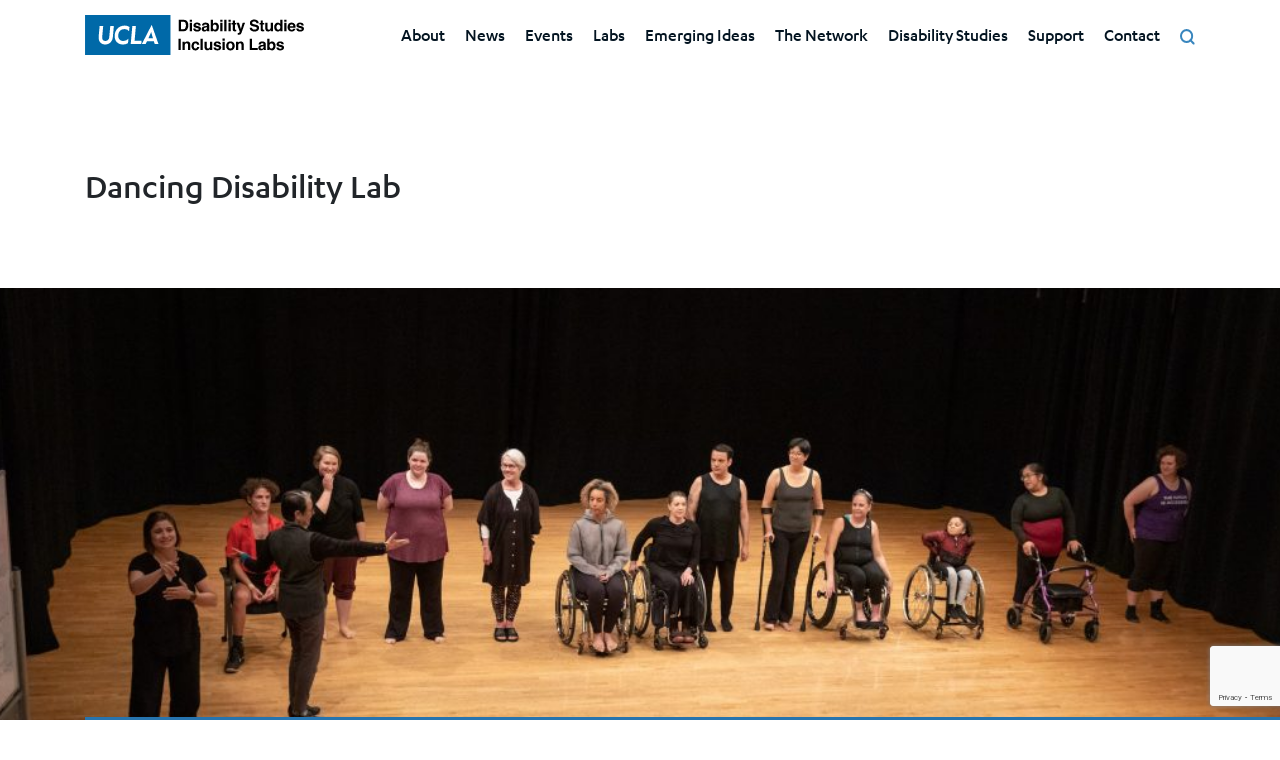

--- FILE ---
content_type: text/html; charset=UTF-8
request_url: https://dslabs.ucla.edu/labs/dancing-disability/
body_size: 16025
content:
<!doctype html>
<html lang="en-US">
  <head>
    <meta charset="utf-8">
    <meta http-equiv="x-ua-compatible" content="ie=edge">
    <meta name="viewport" content="width=device-width, initial-scale=1, shrink-to-fit=no">
    <meta name='robots' content='index, follow, max-image-preview:large, max-snippet:-1, max-video-preview:-1' />

<!-- Google Tag Manager for WordPress by gtm4wp.com -->
<script data-cfasync="false" data-pagespeed-no-defer>
	var gtm4wp_datalayer_name = "dataLayer";
	var dataLayer = dataLayer || [];
</script>
<!-- End Google Tag Manager for WordPress by gtm4wp.com -->
	<!-- This site is optimized with the Yoast SEO plugin v23.3 - https://yoast.com/wordpress/plugins/seo/ -->
	<title>Dancing Disability Lab - UCLA Disability Studies Inclusion Labs</title>
	<link rel="canonical" href="https://dslabs.ucla.edu/labs/dancing-disability/" />
	<meta property="og:locale" content="en_US" />
	<meta property="og:type" content="article" />
	<meta property="og:title" content="Dancing Disability Lab - UCLA Disability Studies Inclusion Labs" />
	<meta property="og:url" content="https://dslabs.ucla.edu/labs/dancing-disability/" />
	<meta property="og:site_name" content="UCLA Disability Studies Inclusion Labs" />
	<meta property="article:modified_time" content="2024-06-05T23:21:22+00:00" />
	<meta property="og:image" content="https://dslabs.ucla.edu/app/uploads/2020/06/alice-and-harmanie-reaching.jpg" />
	<meta property="og:image:width" content="296" />
	<meta property="og:image:height" content="428" />
	<meta property="og:image:type" content="image/jpeg" />
	<meta name="twitter:card" content="summary_large_image" />
	<script type="application/ld+json" class="yoast-schema-graph">{"@context":"https://schema.org","@graph":[{"@type":"WebPage","@id":"https://dslabs.ucla.edu/labs/dancing-disability/","url":"https://dslabs.ucla.edu/labs/dancing-disability/","name":"Dancing Disability Lab - UCLA Disability Studies Inclusion Labs","isPartOf":{"@id":"https://dslabs.ucla.edu/#website"},"primaryImageOfPage":{"@id":"https://dslabs.ucla.edu/labs/dancing-disability/#primaryimage"},"image":{"@id":"https://dslabs.ucla.edu/labs/dancing-disability/#primaryimage"},"thumbnailUrl":"https://dslabs.ucla.edu/app/uploads/2020/06/alice-and-harmanie-reaching.jpg","datePublished":"2020-06-16T13:25:46+00:00","dateModified":"2024-06-05T23:21:22+00:00","breadcrumb":{"@id":"https://dslabs.ucla.edu/labs/dancing-disability/#breadcrumb"},"inLanguage":"en-US","potentialAction":[{"@type":"ReadAction","target":["https://dslabs.ucla.edu/labs/dancing-disability/"]}]},{"@type":"ImageObject","inLanguage":"en-US","@id":"https://dslabs.ucla.edu/labs/dancing-disability/#primaryimage","url":"https://dslabs.ucla.edu/app/uploads/2020/06/alice-and-harmanie-reaching.jpg","contentUrl":"https://dslabs.ucla.edu/app/uploads/2020/06/alice-and-harmanie-reaching.jpg","width":296,"height":428,"caption":"Dancing Disability Lab performance"},{"@type":"BreadcrumbList","@id":"https://dslabs.ucla.edu/labs/dancing-disability/#breadcrumb","itemListElement":[{"@type":"ListItem","position":1,"name":"Home","item":"https://dslabs.ucla.edu/"},{"@type":"ListItem","position":2,"name":"Dancing Disability Lab"}]},{"@type":"WebSite","@id":"https://dslabs.ucla.edu/#website","url":"https://dslabs.ucla.edu/","name":"UCLA Disability Studies Inclusion Labs","description":"","potentialAction":[{"@type":"SearchAction","target":{"@type":"EntryPoint","urlTemplate":"https://dslabs.ucla.edu/?s={search_term_string}"},"query-input":"required name=search_term_string"}],"inLanguage":"en-US"}]}</script>
	<!-- / Yoast SEO plugin. -->


<style id='classic-theme-styles-inline-css' type='text/css'>
/*! This file is auto-generated */
.wp-block-button__link{color:#fff;background-color:#32373c;border-radius:9999px;box-shadow:none;text-decoration:none;padding:calc(.667em + 2px) calc(1.333em + 2px);font-size:1.125em}.wp-block-file__button{background:#32373c;color:#fff;text-decoration:none}
</style>
<style id='global-styles-inline-css' type='text/css'>
:root{--wp--preset--aspect-ratio--square: 1;--wp--preset--aspect-ratio--4-3: 4/3;--wp--preset--aspect-ratio--3-4: 3/4;--wp--preset--aspect-ratio--3-2: 3/2;--wp--preset--aspect-ratio--2-3: 2/3;--wp--preset--aspect-ratio--16-9: 16/9;--wp--preset--aspect-ratio--9-16: 9/16;--wp--preset--color--black: #000000;--wp--preset--color--cyan-bluish-gray: #abb8c3;--wp--preset--color--white: #ffffff;--wp--preset--color--pale-pink: #f78da7;--wp--preset--color--vivid-red: #cf2e2e;--wp--preset--color--luminous-vivid-orange: #ff6900;--wp--preset--color--luminous-vivid-amber: #fcb900;--wp--preset--color--light-green-cyan: #7bdcb5;--wp--preset--color--vivid-green-cyan: #00d084;--wp--preset--color--pale-cyan-blue: #8ed1fc;--wp--preset--color--vivid-cyan-blue: #0693e3;--wp--preset--color--vivid-purple: #9b51e0;--wp--preset--color--primary: #525ddc;--wp--preset--gradient--vivid-cyan-blue-to-vivid-purple: linear-gradient(135deg,rgba(6,147,227,1) 0%,rgb(155,81,224) 100%);--wp--preset--gradient--light-green-cyan-to-vivid-green-cyan: linear-gradient(135deg,rgb(122,220,180) 0%,rgb(0,208,130) 100%);--wp--preset--gradient--luminous-vivid-amber-to-luminous-vivid-orange: linear-gradient(135deg,rgba(252,185,0,1) 0%,rgba(255,105,0,1) 100%);--wp--preset--gradient--luminous-vivid-orange-to-vivid-red: linear-gradient(135deg,rgba(255,105,0,1) 0%,rgb(207,46,46) 100%);--wp--preset--gradient--very-light-gray-to-cyan-bluish-gray: linear-gradient(135deg,rgb(238,238,238) 0%,rgb(169,184,195) 100%);--wp--preset--gradient--cool-to-warm-spectrum: linear-gradient(135deg,rgb(74,234,220) 0%,rgb(151,120,209) 20%,rgb(207,42,186) 40%,rgb(238,44,130) 60%,rgb(251,105,98) 80%,rgb(254,248,76) 100%);--wp--preset--gradient--blush-light-purple: linear-gradient(135deg,rgb(255,206,236) 0%,rgb(152,150,240) 100%);--wp--preset--gradient--blush-bordeaux: linear-gradient(135deg,rgb(254,205,165) 0%,rgb(254,45,45) 50%,rgb(107,0,62) 100%);--wp--preset--gradient--luminous-dusk: linear-gradient(135deg,rgb(255,203,112) 0%,rgb(199,81,192) 50%,rgb(65,88,208) 100%);--wp--preset--gradient--pale-ocean: linear-gradient(135deg,rgb(255,245,203) 0%,rgb(182,227,212) 50%,rgb(51,167,181) 100%);--wp--preset--gradient--electric-grass: linear-gradient(135deg,rgb(202,248,128) 0%,rgb(113,206,126) 100%);--wp--preset--gradient--midnight: linear-gradient(135deg,rgb(2,3,129) 0%,rgb(40,116,252) 100%);--wp--preset--font-size--small: 13px;--wp--preset--font-size--medium: 20px;--wp--preset--font-size--large: 36px;--wp--preset--font-size--x-large: 42px;--wp--preset--spacing--20: 0.44rem;--wp--preset--spacing--30: 0.67rem;--wp--preset--spacing--40: 1rem;--wp--preset--spacing--50: 1.5rem;--wp--preset--spacing--60: 2.25rem;--wp--preset--spacing--70: 3.38rem;--wp--preset--spacing--80: 5.06rem;--wp--preset--shadow--natural: 6px 6px 9px rgba(0, 0, 0, 0.2);--wp--preset--shadow--deep: 12px 12px 50px rgba(0, 0, 0, 0.4);--wp--preset--shadow--sharp: 6px 6px 0px rgba(0, 0, 0, 0.2);--wp--preset--shadow--outlined: 6px 6px 0px -3px rgba(255, 255, 255, 1), 6px 6px rgba(0, 0, 0, 1);--wp--preset--shadow--crisp: 6px 6px 0px rgba(0, 0, 0, 1);}:where(.is-layout-flex){gap: 0.5em;}:where(.is-layout-grid){gap: 0.5em;}body .is-layout-flex{display: flex;}.is-layout-flex{flex-wrap: wrap;align-items: center;}.is-layout-flex > :is(*, div){margin: 0;}body .is-layout-grid{display: grid;}.is-layout-grid > :is(*, div){margin: 0;}:where(.wp-block-columns.is-layout-flex){gap: 2em;}:where(.wp-block-columns.is-layout-grid){gap: 2em;}:where(.wp-block-post-template.is-layout-flex){gap: 1.25em;}:where(.wp-block-post-template.is-layout-grid){gap: 1.25em;}.has-black-color{color: var(--wp--preset--color--black) !important;}.has-cyan-bluish-gray-color{color: var(--wp--preset--color--cyan-bluish-gray) !important;}.has-white-color{color: var(--wp--preset--color--white) !important;}.has-pale-pink-color{color: var(--wp--preset--color--pale-pink) !important;}.has-vivid-red-color{color: var(--wp--preset--color--vivid-red) !important;}.has-luminous-vivid-orange-color{color: var(--wp--preset--color--luminous-vivid-orange) !important;}.has-luminous-vivid-amber-color{color: var(--wp--preset--color--luminous-vivid-amber) !important;}.has-light-green-cyan-color{color: var(--wp--preset--color--light-green-cyan) !important;}.has-vivid-green-cyan-color{color: var(--wp--preset--color--vivid-green-cyan) !important;}.has-pale-cyan-blue-color{color: var(--wp--preset--color--pale-cyan-blue) !important;}.has-vivid-cyan-blue-color{color: var(--wp--preset--color--vivid-cyan-blue) !important;}.has-vivid-purple-color{color: var(--wp--preset--color--vivid-purple) !important;}.has-black-background-color{background-color: var(--wp--preset--color--black) !important;}.has-cyan-bluish-gray-background-color{background-color: var(--wp--preset--color--cyan-bluish-gray) !important;}.has-white-background-color{background-color: var(--wp--preset--color--white) !important;}.has-pale-pink-background-color{background-color: var(--wp--preset--color--pale-pink) !important;}.has-vivid-red-background-color{background-color: var(--wp--preset--color--vivid-red) !important;}.has-luminous-vivid-orange-background-color{background-color: var(--wp--preset--color--luminous-vivid-orange) !important;}.has-luminous-vivid-amber-background-color{background-color: var(--wp--preset--color--luminous-vivid-amber) !important;}.has-light-green-cyan-background-color{background-color: var(--wp--preset--color--light-green-cyan) !important;}.has-vivid-green-cyan-background-color{background-color: var(--wp--preset--color--vivid-green-cyan) !important;}.has-pale-cyan-blue-background-color{background-color: var(--wp--preset--color--pale-cyan-blue) !important;}.has-vivid-cyan-blue-background-color{background-color: var(--wp--preset--color--vivid-cyan-blue) !important;}.has-vivid-purple-background-color{background-color: var(--wp--preset--color--vivid-purple) !important;}.has-black-border-color{border-color: var(--wp--preset--color--black) !important;}.has-cyan-bluish-gray-border-color{border-color: var(--wp--preset--color--cyan-bluish-gray) !important;}.has-white-border-color{border-color: var(--wp--preset--color--white) !important;}.has-pale-pink-border-color{border-color: var(--wp--preset--color--pale-pink) !important;}.has-vivid-red-border-color{border-color: var(--wp--preset--color--vivid-red) !important;}.has-luminous-vivid-orange-border-color{border-color: var(--wp--preset--color--luminous-vivid-orange) !important;}.has-luminous-vivid-amber-border-color{border-color: var(--wp--preset--color--luminous-vivid-amber) !important;}.has-light-green-cyan-border-color{border-color: var(--wp--preset--color--light-green-cyan) !important;}.has-vivid-green-cyan-border-color{border-color: var(--wp--preset--color--vivid-green-cyan) !important;}.has-pale-cyan-blue-border-color{border-color: var(--wp--preset--color--pale-cyan-blue) !important;}.has-vivid-cyan-blue-border-color{border-color: var(--wp--preset--color--vivid-cyan-blue) !important;}.has-vivid-purple-border-color{border-color: var(--wp--preset--color--vivid-purple) !important;}.has-vivid-cyan-blue-to-vivid-purple-gradient-background{background: var(--wp--preset--gradient--vivid-cyan-blue-to-vivid-purple) !important;}.has-light-green-cyan-to-vivid-green-cyan-gradient-background{background: var(--wp--preset--gradient--light-green-cyan-to-vivid-green-cyan) !important;}.has-luminous-vivid-amber-to-luminous-vivid-orange-gradient-background{background: var(--wp--preset--gradient--luminous-vivid-amber-to-luminous-vivid-orange) !important;}.has-luminous-vivid-orange-to-vivid-red-gradient-background{background: var(--wp--preset--gradient--luminous-vivid-orange-to-vivid-red) !important;}.has-very-light-gray-to-cyan-bluish-gray-gradient-background{background: var(--wp--preset--gradient--very-light-gray-to-cyan-bluish-gray) !important;}.has-cool-to-warm-spectrum-gradient-background{background: var(--wp--preset--gradient--cool-to-warm-spectrum) !important;}.has-blush-light-purple-gradient-background{background: var(--wp--preset--gradient--blush-light-purple) !important;}.has-blush-bordeaux-gradient-background{background: var(--wp--preset--gradient--blush-bordeaux) !important;}.has-luminous-dusk-gradient-background{background: var(--wp--preset--gradient--luminous-dusk) !important;}.has-pale-ocean-gradient-background{background: var(--wp--preset--gradient--pale-ocean) !important;}.has-electric-grass-gradient-background{background: var(--wp--preset--gradient--electric-grass) !important;}.has-midnight-gradient-background{background: var(--wp--preset--gradient--midnight) !important;}.has-small-font-size{font-size: var(--wp--preset--font-size--small) !important;}.has-medium-font-size{font-size: var(--wp--preset--font-size--medium) !important;}.has-large-font-size{font-size: var(--wp--preset--font-size--large) !important;}.has-x-large-font-size{font-size: var(--wp--preset--font-size--x-large) !important;}
:where(.wp-block-post-template.is-layout-flex){gap: 1.25em;}:where(.wp-block-post-template.is-layout-grid){gap: 1.25em;}
:where(.wp-block-columns.is-layout-flex){gap: 2em;}:where(.wp-block-columns.is-layout-grid){gap: 2em;}
:root :where(.wp-block-pullquote){font-size: 1.5em;line-height: 1.6;}
</style>
<link rel='stylesheet' id='contact-form-7-css' href='https://dslabs.ucla.edu/app/plugins/contact-form-7/includes/css/styles.css?ver=5.9.8' type='text/css' media='all' />
<link rel='stylesheet' id='sage/app.css-css' href='https://dslabs.ucla.edu/app/themes/dil/dist/styles/app.css?id=1bbf8aa8bfa1c15b57c0' type='text/css' media='all' />
<script type="text/javascript" src="https://dslabs.ucla.edu/wp/wp-includes/js/jquery/jquery.min.js?ver=3.7.1" id="jquery-core-js"></script>

<!-- Google Tag Manager for WordPress by gtm4wp.com -->
<!-- GTM Container placement set to automatic -->
<script data-cfasync="false" data-pagespeed-no-defer type="text/javascript">
	var dataLayer_content = {"pagePostType":"lab","pagePostType2":"single-lab","pagePostAuthor":"developer"};
	dataLayer.push( dataLayer_content );
</script>
<script data-cfasync="false">
(function(w,d,s,l,i){w[l]=w[l]||[];w[l].push({'gtm.start':
new Date().getTime(),event:'gtm.js'});var f=d.getElementsByTagName(s)[0],
j=d.createElement(s),dl=l!='dataLayer'?'&l='+l:'';j.async=true;j.src=
'//www.googletagmanager.com/gtm.js?id='+i+dl;f.parentNode.insertBefore(j,f);
})(window,document,'script','dataLayer','GTM-K25M279');
</script>
<!-- End Google Tag Manager for WordPress by gtm4wp.com --><style type="text/css">.recentcomments a{display:inline !important;padding:0 !important;margin:0 !important;}</style><link rel="icon" href="https://dslabs.ucla.edu/app/uploads/2020/11/cropped-cropped-site-icon-32x32.png" sizes="32x32" />
<link rel="icon" href="https://dslabs.ucla.edu/app/uploads/2020/11/cropped-cropped-site-icon-192x192.png" sizes="192x192" />
<link rel="apple-touch-icon" href="https://dslabs.ucla.edu/app/uploads/2020/11/cropped-cropped-site-icon-180x180.png" />
<meta name="msapplication-TileImage" content="https://dslabs.ucla.edu/app/uploads/2020/11/cropped-cropped-site-icon-270x270.png" />
		<style type="text/css" id="wp-custom-css">
			.page-id-19 .video-filters-wrapper,
.page-id-19 .video-filters-summary{
	display: none
}		</style>
		    <link rel="preload" href="/app/themes/dil/dist/fonts/KarbonWeb-Light.woff" as="font" type="font/woff" crossorigin>
    <link rel="preload" href="/app/themes/dil/dist/fonts/KarbonWeb-Regular.woff" as="font" type="font/woff" crossorigin>
    <link rel="preload" href="/app/themes/dil/dist/fonts/KarbonWeb-Medium.woff" as="font" type="font/woff" crossorigin>
    <link rel="preload" href="/app/themes/dil/dist/fonts/KarbonWeb-Regular-Italic.woff" as="font" type="font/woff" crossorigin>
  </head>

  <body class="lab-template-default single single-lab postid-37 wp-embed-responsive dancing-disability has-two-columns has-two-cols-with-squares has-text-image has-hero-featured-post has-partners has-post-grid">
    
<!-- GTM Container placement set to automatic -->
<!-- Google Tag Manager (noscript) -->
				<noscript><iframe src="https://www.googletagmanager.com/ns.html?id=GTM-K25M279" height="0" width="0" style="display:none;visibility:hidden" aria-hidden="true"></iframe></noscript>
<!-- End Google Tag Manager (noscript) -->    
    <div id="app" class="">
      <a class="skip-main" href="#main">Skip to Main Content</a>
<a class="skip-main" href="#primary-navigation">Skip to Navigation</a>
<a class="skip-main" href="#footer">Skip to Footer</a>
<header class="banner">
  <div class="banner-main w-100 bg-white">
    <div class="container">
      <div class="banner-main-wrapper">
        <a class="brand" href="https://dslabs.ucla.edu/">
           <svg xmlns="http://www.w3.org/2000/svg" width="218.557" height="40" viewBox="0 0 218.557 40">
  <g id="Boxed_Logo_Black" data-name="Boxed Logo Black" transform="translate(19570 20446.602)">
    <g id="Group_2691" data-name="Group 2691" transform="translate(-19570 -20446.602)">
      <rect id="Rectangle_3099" data-name="Rectangle 3099" width="85.288" height="40" fill="#0069a8"/>
      <g id="Group_1384" data-name="Group 1384" transform="translate(13.587 10.091)">
        <path id="Path_50756" data-name="Path 50756" d="M19.9,84.082a17.128,17.128,0,0,1-.042-2.017l.961-10.9h3.57l-.978,11c-.212,2.381.724,4.078,3.1,4.078,2.43,0,3.713-1.726,3.926-3.839l1.013-11.24h3.568l-.986,11.1c-.4,4.273-3.233,7.474-7.816,7.474A6.082,6.082,0,0,1,19.9,84.082" transform="translate(-19.85 -70.328)" fill="#fff"/>
        <path id="Path_50757" data-name="Path 50757" d="M43.187,80.231c.466-5.234,4-9.574,10.1-9.574a8.362,8.362,0,0,1,4.688,1.357l-.407,4.324a5.272,5.272,0,0,0-4.62-2.151c-3.8,0-5.878,2.636-6.176,5.974-.288,3.249,1.39,5.891,5.067,5.891a6.824,6.824,0,0,0,5.089-2.243l-.395,4.439a10.242,10.242,0,0,1-4.975,1.369c-6.037,0-8.8-4.484-8.367-9.385" transform="translate(-27.198 -70.169)" fill="#fff"/>
        <path id="Path_50758" data-name="Path 50758" d="M68.226,71.161h3.561l-1.3,14.807h5.1c.359,0,1.576-.019,1.9-.038-.018.178-.324,3.421-.324,3.421H66.611Z" transform="translate(-34.602 -70.328)" fill="#fff"/>
        <path id="Path_50759" data-name="Path 50759" d="M91.881,77.568a4.331,4.331,0,0,0,.264-.763.332.332,0,0,1,.057,0,4.253,4.253,0,0,0,.136.769c.194.83,1.582,5.434,1.582,5.434H89.425s2.408-5.32,2.456-5.438m.913-7.624-.246,0L82.8,88.967h3.784l1.37-2.885h6.867l.857,2.885h3.774Z" transform="translate(-39.71 -69.944)" fill="#fff"/>
      </g>
    </g>
    <path id="Path_53734" data-name="Path 53734" d="M3.535-9.534v7.456h2.2A2.377,2.377,0,0,0,8.092-3.745a5.877,5.877,0,0,0,.364-2.178A5.361,5.361,0,0,0,7.909-8.6a2.306,2.306,0,0,0-2.174-.934Zm2.6-1.984a6,6,0,0,1,1.767.248A3.771,3.771,0,0,1,9.851-9.821a5.084,5.084,0,0,1,.814,1.845,8.855,8.855,0,0,1,.217,1.891,7.593,7.593,0,0,1-.915,3.86A4.126,4.126,0,0,1,6.139-.095H1.217V-11.518ZM14.455-9.55h-2.24v-2.038h2.24Zm-2.24,1.008h2.24V-.095h-2.24ZM18-2.792a1.475,1.475,0,0,0,.3.837,2.043,2.043,0,0,0,1.519.442,2.315,2.315,0,0,0,1.035-.194.621.621,0,0,0,.384-.581.627.627,0,0,0-.31-.566,12.611,12.611,0,0,0-2.3-.667A4.794,4.794,0,0,1,16.6-4.412a1.932,1.932,0,0,1-.589-1.519,2.635,2.635,0,0,1,.918-2.011,3.689,3.689,0,0,1,2.585-.841,4.742,4.742,0,0,1,2.577.632,2.706,2.706,0,0,1,1.143,2.182H21.027a1.307,1.307,0,0,0-.24-.674,1.512,1.512,0,0,0-1.24-.45,1.782,1.782,0,0,0-1.027.225.647.647,0,0,0-.306.527.577.577,0,0,0,.326.55,14.091,14.091,0,0,0,2.3.612,4.228,4.228,0,0,1,1.976.938,2.129,2.129,0,0,1,.651,1.589A2.567,2.567,0,0,1,22.534-.6a4.388,4.388,0,0,1-2.887.794,4.346,4.346,0,0,1-2.941-.841,2.736,2.736,0,0,1-.949-2.143ZM29.444-4.2a2.4,2.4,0,0,1-.422.213,3.532,3.532,0,0,1-.585.151l-.5.093a3.2,3.2,0,0,0-1,.3,1.013,1.013,0,0,0-.512.938.987.987,0,0,0,.314.818,1.181,1.181,0,0,0,.763.252,2.25,2.25,0,0,0,1.314-.419,1.785,1.785,0,0,0,.624-1.527ZM28.1-5.233a3.448,3.448,0,0,0,.876-.194.664.664,0,0,0,.473-.628.745.745,0,0,0-.36-.717,2.251,2.251,0,0,0-1.058-.2,1.378,1.378,0,0,0-1.108.388,1.611,1.611,0,0,0-.31.775H24.484a3.241,3.241,0,0,1,.62-1.821,3.607,3.607,0,0,1,3.007-1.116,5.342,5.342,0,0,1,2.465.55,2.113,2.113,0,0,1,1.077,2.077v3.875q0,.4.015.977a1.228,1.228,0,0,0,.132.589.792.792,0,0,0,.326.256v.326h-2.4a2.46,2.46,0,0,1-.14-.481q-.039-.225-.062-.512a4.538,4.538,0,0,1-1.054.845,3.17,3.17,0,0,1-1.612.411A2.772,2.772,0,0,1,24.96-.486a2.336,2.336,0,0,1-.748-1.856,2.409,2.409,0,0,1,1.2-2.255,5.334,5.334,0,0,1,1.938-.543Zm9.758-3.5a3.129,3.129,0,0,1,2.608,1.2,4.877,4.877,0,0,1,.942,3.1,5.451,5.451,0,0,1-.93,3.263A3.016,3.016,0,0,1,37.884.13,3.014,3.014,0,0,1,36.2-.288a3.359,3.359,0,0,1-.822-.868V-.095H33.218V-11.5h2.2v4.061a3.223,3.223,0,0,1,.922-.9A2.739,2.739,0,0,1,37.861-8.728ZM37.3-1.691a1.516,1.516,0,0,0,1.325-.69,3.149,3.149,0,0,0,.473-1.814,4.088,4.088,0,0,0-.233-1.488A1.619,1.619,0,0,0,37.233-6.8a1.643,1.643,0,0,0-1.651,1.093,4.1,4.1,0,0,0-.233,1.5,3.149,3.149,0,0,0,.481,1.8A1.645,1.645,0,0,0,37.3-1.691Zm7.65-7.859H42.7v-2.038h2.24ZM42.7-8.542h2.24V-.095H42.7ZM49.021-.095H46.813V-11.518h2.209ZM53.129-9.55H50.89v-2.038h2.24ZM50.89-8.542h2.24V-.095H50.89Zm3.193,1.651V-8.465h1.178v-2.356h2.186v2.356h1.372v1.573H57.446v4.464a1,1,0,0,0,.132.647,1.451,1.451,0,0,0,.806.128q.1,0,.213,0t.221-.012V-.017L57.772.022a2.808,2.808,0,0,1-2.139-.543,1.615,1.615,0,0,1-.372-1.17v-5.2ZM60.26,1.525l.279.016a3.481,3.481,0,0,0,.62-.023,1.113,1.113,0,0,0,.5-.178,1.192,1.192,0,0,0,.36-.55,1.163,1.163,0,0,0,.136-.512l-3.1-8.82h2.457l1.845,6.231L65.1-8.542h2.348l-2.9,8.308a11.666,11.666,0,0,1-1.325,2.98,2.518,2.518,0,0,1-1.953.577q-.295,0-.473,0t-.535-.027ZM74.428-3.621a2.346,2.346,0,0,0,.426,1.17,2.453,2.453,0,0,0,1.992.705,4.2,4.2,0,0,0,1.372-.186,1.326,1.326,0,0,0,1-1.325.978.978,0,0,0-.5-.876,5.334,5.334,0,0,0-1.558-.535l-1.209-.271a7.64,7.64,0,0,1-2.465-.876,2.786,2.786,0,0,1-1.155-2.472,3.3,3.3,0,0,1,1.116-2.55,4.719,4.719,0,0,1,3.278-1.015,4.984,4.984,0,0,1,3.081.957,3.417,3.417,0,0,1,1.337,2.778H78.853a1.639,1.639,0,0,0-.9-1.465,3.015,3.015,0,0,0-1.387-.287,2.59,2.59,0,0,0-1.473.372,1.185,1.185,0,0,0-.55,1.039.983.983,0,0,0,.543.915,6.641,6.641,0,0,0,1.488.473l1.969.473a5.089,5.089,0,0,1,1.953.829,2.793,2.793,0,0,1,1.023,2.333,3.292,3.292,0,0,1-1.2,2.6A5.017,5.017,0,0,1,76.939.2,5.487,5.487,0,0,1,73.428-.819a3.387,3.387,0,0,1-1.279-2.8Zm7.495-3.271V-8.465H83.1v-2.356h2.186v2.356h1.372v1.573H85.286v4.464a1,1,0,0,0,.132.647,1.451,1.451,0,0,0,.806.128q.1,0,.213,0t.221-.012V-.017L85.611.022a2.808,2.808,0,0,1-2.139-.543,1.615,1.615,0,0,1-.372-1.17v-5.2Zm8.037-1.651V-3.45a2.665,2.665,0,0,0,.171,1.085,1.18,1.18,0,0,0,1.186.643,1.55,1.55,0,0,0,1.55-.915,3.31,3.31,0,0,0,.217-1.31v-4.6h2.24V-.095H93.176V-1.288q-.031.039-.155.233a1.556,1.556,0,0,1-.295.341,3.076,3.076,0,0,1-1,.636,3.42,3.42,0,0,1-1.135.171,2.531,2.531,0,0,1-2.527-1.349A5.16,5.16,0,0,1,87.7-3.45V-8.542Zm10.292-.2a2.725,2.725,0,0,1,1.364.337,2.683,2.683,0,0,1,.969.934V-11.5h2.24V-.095h-2.147v-1.17A3.115,3.115,0,0,1,101.6-.172a3.024,3.024,0,0,1-1.5.341,3.139,3.139,0,0,1-2.492-1.2A4.6,4.6,0,0,1,96.594-4.1a5.289,5.289,0,0,1,1-3.4A3.24,3.24,0,0,1,100.252-8.744Zm.48,7.053a1.631,1.631,0,0,0,1.426-.7,3.082,3.082,0,0,0,.488-1.806,2.769,2.769,0,0,0-.783-2.217,1.685,1.685,0,0,0-1.116-.4,1.551,1.551,0,0,0-1.422.732,3.393,3.393,0,0,0-.453,1.817,3.363,3.363,0,0,0,.461,1.872A1.56,1.56,0,0,0,100.732-1.691Zm8.053-7.859h-2.24v-2.038h2.24Zm-2.24,1.008h2.24V-.095h-2.24Zm7.394,1.6a1.5,1.5,0,0,0-1.19.481,2.4,2.4,0,0,0-.531,1.3h3.433a1.923,1.923,0,0,0-.531-1.329A1.649,1.649,0,0,0,113.939-6.946Zm0-1.821a4.427,4.427,0,0,1,1.9.4,3.326,3.326,0,0,1,1.4,1.248,4.257,4.257,0,0,1,.643,1.744,11.262,11.262,0,0,1,.07,1.674h-5.782a2.1,2.1,0,0,0,.8,1.783,1.88,1.88,0,0,0,1.1.318,1.584,1.584,0,0,0,1.108-.388,1.84,1.84,0,0,0,.411-.581h2.255a2.8,2.8,0,0,1-.783,1.527A3.835,3.835,0,0,1,114.017.184a4.284,4.284,0,0,1-2.844-1.039,4.188,4.188,0,0,1-1.232-3.379A4.7,4.7,0,0,1,111.052-7.6,3.8,3.8,0,0,1,113.939-8.767Zm6.9,5.975a1.475,1.475,0,0,0,.3.837,2.043,2.043,0,0,0,1.519.442,2.315,2.315,0,0,0,1.035-.194.621.621,0,0,0,.384-.581.627.627,0,0,0-.31-.566,12.612,12.612,0,0,0-2.3-.667,4.794,4.794,0,0,1-2.023-.891,1.932,1.932,0,0,1-.589-1.519,2.635,2.635,0,0,1,.918-2.011,3.689,3.689,0,0,1,2.585-.841,4.742,4.742,0,0,1,2.577.632,2.706,2.706,0,0,1,1.143,2.182h-2.209a1.307,1.307,0,0,0-.24-.674,1.512,1.512,0,0,0-1.24-.45,1.782,1.782,0,0,0-1.027.225.647.647,0,0,0-.306.527.577.577,0,0,0,.326.55,14.091,14.091,0,0,0,2.3.612,4.228,4.228,0,0,1,1.976.938,2.129,2.129,0,0,1,.651,1.589,2.567,2.567,0,0,1-.934,2.05,4.388,4.388,0,0,1-2.887.794,4.346,4.346,0,0,1-2.941-.841,2.736,2.736,0,0,1-.949-2.143ZM3.4,18.753H1.031V7.33H3.4ZM9.812,10.1a3.261,3.261,0,0,1,2.143.686,2.789,2.789,0,0,1,.833,2.275v5.689H10.525V13.615a2.345,2.345,0,0,0-.178-1.023,1.254,1.254,0,0,0-1.24-.651,1.538,1.538,0,0,0-1.542.953,3.274,3.274,0,0,0-.217,1.287v4.573h-2.2V10.321H7.278v1.232a3.75,3.75,0,0,1,.806-.938A2.8,2.8,0,0,1,9.812,10.1Zm9.742,3.232a1.96,1.96,0,0,0-.318-.853,1.332,1.332,0,0,0-1.155-.512,1.521,1.521,0,0,0-1.527,1.108,4.634,4.634,0,0,0-.217,1.566,4.26,4.26,0,0,0,.217,1.5A1.474,1.474,0,0,0,18.043,17.2a1.312,1.312,0,0,0,1.1-.419,2.083,2.083,0,0,0,.4-1.085h2.255a3.7,3.7,0,0,1-.729,1.907,3.541,3.541,0,0,1-3.077,1.449,3.6,3.6,0,0,1-3-1.209,4.892,4.892,0,0,1-.961-3.139,4.964,4.964,0,0,1,1.062-3.387A3.7,3.7,0,0,1,18.02,10.1a4.411,4.411,0,0,1,2.6.713,3.316,3.316,0,0,1,1.2,2.519Zm5.72,5.417H23.066V7.33h2.209Zm4.038-8.448V15.4a2.665,2.665,0,0,0,.171,1.085,1.18,1.18,0,0,0,1.186.643,1.55,1.55,0,0,0,1.55-.915,3.31,3.31,0,0,0,.217-1.31v-4.6h2.24v8.448H32.529V17.56q-.031.039-.155.233a1.556,1.556,0,0,1-.295.341,3.076,3.076,0,0,1-1,.636,3.42,3.42,0,0,1-1.135.171,2.531,2.531,0,0,1-2.527-1.349,5.16,5.16,0,0,1-.364-2.193V10.306Zm8.9,5.751a1.475,1.475,0,0,0,.3.837,2.043,2.043,0,0,0,1.519.442,2.315,2.315,0,0,0,1.035-.194.65.65,0,0,0,.074-1.147,12.611,12.611,0,0,0-2.3-.667,4.794,4.794,0,0,1-2.023-.891,1.932,1.932,0,0,1-.589-1.519,2.635,2.635,0,0,1,.918-2.011,3.689,3.689,0,0,1,2.585-.841,4.742,4.742,0,0,1,2.577.632,2.706,2.706,0,0,1,1.143,2.182H41.24A1.307,1.307,0,0,0,41,12.2a1.512,1.512,0,0,0-1.24-.45,1.782,1.782,0,0,0-1.027.225.647.647,0,0,0-.306.527.577.577,0,0,0,.326.55,14.091,14.091,0,0,0,2.3.612,4.228,4.228,0,0,1,1.976.938,2.129,2.129,0,0,1,.651,1.589,2.567,2.567,0,0,1-.934,2.05,4.388,4.388,0,0,1-2.887.794,4.346,4.346,0,0,1-2.941-.841,2.736,2.736,0,0,1-.949-2.143ZM47.27,9.3H45.03V7.26h2.24Zm-2.24,1.008h2.24v8.448H45.03Zm7.851,6.89a1.751,1.751,0,0,0,1.488-.69,3.209,3.209,0,0,0,.519-1.961,3.191,3.191,0,0,0-.519-1.957,1.961,1.961,0,0,0-2.98,0,3.174,3.174,0,0,0-.523,1.957,3.191,3.191,0,0,0,.523,1.961A1.761,1.761,0,0,0,52.881,17.2Zm4.325-2.651a4.9,4.9,0,0,1-1.07,3.181,3.93,3.93,0,0,1-3.247,1.321,3.93,3.93,0,0,1-3.247-1.321,4.9,4.9,0,0,1-1.07-3.181,4.929,4.929,0,0,1,1.07-3.17,3.9,3.9,0,0,1,3.247-1.341,3.9,3.9,0,0,1,3.247,1.341A4.929,4.929,0,0,1,57.206,14.545ZM63.15,10.1a3.261,3.261,0,0,1,2.143.686,2.789,2.789,0,0,1,.833,2.275v5.689H63.863V13.615a2.345,2.345,0,0,0-.178-1.023,1.254,1.254,0,0,0-1.24-.651,1.538,1.538,0,0,0-1.542.953,3.274,3.274,0,0,0-.217,1.287v4.573h-2.2V10.321h2.131v1.232a3.75,3.75,0,0,1,.806-.938A2.8,2.8,0,0,1,63.15,10.1ZM72.118,7.33H74.5V16.7h5.658v2.054H72.118Zm13.857,7.316a2.4,2.4,0,0,1-.422.213,3.532,3.532,0,0,1-.585.151l-.5.093a3.2,3.2,0,0,0-1,.3,1.013,1.013,0,0,0-.512.938.987.987,0,0,0,.314.818,1.181,1.181,0,0,0,.763.252,2.25,2.25,0,0,0,1.314-.419,1.785,1.785,0,0,0,.624-1.527Zm-1.341-1.031a3.448,3.448,0,0,0,.876-.194.664.664,0,0,0,.473-.628.745.745,0,0,0-.36-.717,2.251,2.251,0,0,0-1.058-.2,1.378,1.378,0,0,0-1.108.388,1.611,1.611,0,0,0-.31.775H81.015a3.241,3.241,0,0,1,.62-1.821A3.607,3.607,0,0,1,84.642,10.1a5.342,5.342,0,0,1,2.465.55,2.113,2.113,0,0,1,1.077,2.077v3.875q0,.4.016.977a1.228,1.228,0,0,0,.132.589.792.792,0,0,0,.326.256v.326h-2.4a2.46,2.46,0,0,1-.14-.481q-.039-.225-.062-.512A4.538,4.538,0,0,1,85,18.606a3.17,3.17,0,0,1-1.612.411,2.772,2.772,0,0,1-1.895-.655,2.336,2.336,0,0,1-.748-1.856,2.409,2.409,0,0,1,1.2-2.255,5.334,5.334,0,0,1,1.938-.543Zm9.758-3.5A3.129,3.129,0,0,1,97,11.321a4.877,4.877,0,0,1,.942,3.1,5.451,5.451,0,0,1-.93,3.263,3.364,3.364,0,0,1-4.278.876,3.359,3.359,0,0,1-.822-.868v1.062H89.75V7.345h2.2v4.061a3.223,3.223,0,0,1,.922-.9A2.739,2.739,0,0,1,94.392,10.12Zm-.566,7.037a1.516,1.516,0,0,0,1.325-.69,3.149,3.149,0,0,0,.473-1.814,4.088,4.088,0,0,0-.232-1.488,1.619,1.619,0,0,0-1.628-1.116,1.643,1.643,0,0,0-1.651,1.093,4.1,4.1,0,0,0-.232,1.5,3.149,3.149,0,0,0,.481,1.8A1.645,1.645,0,0,0,93.826,17.157Zm7.1-1.1a1.475,1.475,0,0,0,.3.837,2.043,2.043,0,0,0,1.519.442,2.315,2.315,0,0,0,1.035-.194.65.65,0,0,0,.074-1.147,12.611,12.611,0,0,0-2.3-.667,4.794,4.794,0,0,1-2.023-.891,1.932,1.932,0,0,1-.589-1.519,2.635,2.635,0,0,1,.918-2.011,3.689,3.689,0,0,1,2.585-.841,4.742,4.742,0,0,1,2.577.632,2.706,2.706,0,0,1,1.143,2.182h-2.209a1.307,1.307,0,0,0-.24-.674,1.512,1.512,0,0,0-1.24-.45,1.782,1.782,0,0,0-1.027.225.647.647,0,0,0-.306.527.577.577,0,0,0,.326.55,14.091,14.091,0,0,0,2.3.612,4.228,4.228,0,0,1,1.976.938A2.129,2.129,0,0,1,106.4,16.2a2.567,2.567,0,0,1-.934,2.05,5.6,5.6,0,0,1-5.828-.046,2.736,2.736,0,0,1-.949-2.143Z" transform="translate(-19477.752 -20430.244)"/>
  </g>
</svg>

 
          <span class="sr-only">Home</span>
        </a>

        <button class="hamburger hamburger--spin" type="button" aria-controls="primary-navigation" aria-expanded="false" aria-label="Toggle navigation">
          <span class="hamburger-box">
            <span class="hamburger-inner"></span>
          </span>
        </button>

        <nav class="nav-primary align-items-lg-center" id="primary-navigation" tabindex="-1">
          <ul class="navbar-nav ml-auto">
    <li class="nav-item ">
    <a href="https://dslabs.ucla.edu/about/" class="nav-link">
      About
    </a>
  </li>
    <li class="nav-item ">
    <a href="https://dslabs.ucla.edu/news/" class="nav-link">
      News
    </a>
  </li>
    <li class="nav-item ">
    <a href="https://dslabs.ucla.edu/events/" class="nav-link">
      Events
    </a>
  </li>
    <li class="nav-item ">
    <a href="https://dslabs.ucla.edu/labs/" class="nav-link">
      Labs
    </a>
  </li>
    <li class="nav-item ">
    <a href="https://dslabs.ucla.edu/emerging-ideas/" class="nav-link">
      Emerging Ideas
    </a>
  </li>
    <li class="nav-item ">
    <a href="https://dslabs.ucla.edu/the-network/" class="nav-link">
      The Network
    </a>
  </li>
    <li class="nav-item ">
    <a href="https://dslabs.ucla.edu/disability-studies/" class="nav-link">
      Disability Studies
    </a>
  </li>
    <li class="nav-item ">
    <a href="https://dslabs.ucla.edu/support/" class="nav-link">
      Support
    </a>
  </li>
    <li class="nav-item ">
    <a href="https://dslabs.ucla.edu/contact/" class="nav-link">
      Contact
    </a>
  </li>
    <li class="nav-item search-bar-toggle" tabindex="0">
    <span class="nav-link text-blue-border">
      <svg xmlns="http://www.w3.org/2000/svg" width="15.096" height="15.096" viewBox="0 0 15.096 15.096">
  <g id="search" transform="translate(1 1)">
    <circle id="Ellipse_16" data-name="Ellipse 16" cx="5.636" cy="5.636" r="5.636" fill="none" stroke="currentColor" stroke-linecap="round" stroke-linejoin="round" stroke-width="2"/>
    <line id="Line_3" data-name="Line 3" x1="3.065" y1="3.065" transform="translate(9.617 9.617)" fill="none" stroke="currentColor" stroke-linecap="round" stroke-linejoin="round" stroke-width="2"/>
  </g>
</svg>      <span class="only-mobile text-blue-menu">
        Search
      </span>
    </span>

  </li>
</ul>
        </nav>
      </div>
      
    </div><!-- .container -->
    <div class="banner-search-bar search-hidden">
      <div class="search-bar">
  <div class="container">
    <div class="search-bar__inner-container">
      <div class="search-bar__form">
        <form role="search" method="get" class="search-form" action="https://dslabs.ucla.edu/">
          <div class="search-bar__inner-form">
            
            <label for='header-search'>
              <span class='visually-hidden'>Search</span>
            </label>
  
            <div class="search-bar__search-svg">
              <svg xmlns="http://www.w3.org/2000/svg" width="15.096" height="15.096" viewBox="0 0 15.096 15.096">
  <g id="search" transform="translate(1 1)">
    <circle id="Ellipse_16" data-name="Ellipse 16" cx="5.636" cy="5.636" r="5.636" fill="none" stroke="currentColor" stroke-linecap="round" stroke-linejoin="round" stroke-width="2"/>
    <line id="Line_3" data-name="Line 3" x1="3.065" y1="3.065" transform="translate(9.617 9.617)" fill="none" stroke="currentColor" stroke-linecap="round" stroke-linejoin="round" stroke-width="2"/>
  </g>
</svg>            </div>
  
            <input id="header-search" type="text" class="search-bar__search-field" placeholder="Search UCLA Disabilities Studies Inclusion Labs" value="" name="s" autofocus>
  
            <button type="submit" class="search-bar__submit-button">
              <span>Search</span>
            </button>
  
          </div>
        </form>
      </div>
      <div class="search-bar__close-button" tabindex="0">
        <svg xmlns="http://www.w3.org/2000/svg" width="24" height="24" viewBox="0 0 24 24">
    <path fill="currentColor" fill-rule="evenodd" d="M39.539 39.552a1.5 1.5 0 0 1-2.122 0l-9.443-9.441-9.435 9.433a1.5 1.5 0 1 1-2.121-2.121l9.435-9.432-9.433-9.431a1.5 1.5 0 1 1 2.121-2.121l9.434 9.431 9.441-9.439a1.5 1.5 0 1 1 2.121 2.121L30.1 27.99l9.443 9.441a1.5 1.5 0 0 1-.004 2.121z" transform="translate(-15.978 -15.991)"/>
</svg>      </div>
    </div>
  </div>
</div>    </div>
  </div><!-- .navbar -->
</header>

  <main id="main" class="main" tabindex="-1">
           <article class="parent-lab post-37 lab type-lab status-publish hentry lab_category-dancing-disability-lab lab_type-previous">
    <div class="lab-header-wrapper position-relative">
    <header>
      <div class="container">
        <h1 class="entry-title">
          
          Dancing Disability Lab
        </h1>
      </div>

             <div class="image-container">
<img width="1024" height="395" src="https://dslabs.ucla.edu/app/uploads/2022/10/Disability-Lab-Performace-019-1-scaled-aspect-ratio-1400-540-3-1024x395.jpg" class="img-fluid" alt="" loading="lazy" decoding="async" srcset="https://dslabs.ucla.edu/app/uploads/2022/10/Disability-Lab-Performace-019-1-scaled-aspect-ratio-1400-540-3-1024x395.jpg 1024w, https://dslabs.ucla.edu/app/uploads/2022/10/Disability-Lab-Performace-019-1-scaled-aspect-ratio-1400-540-3-300x116.jpg 300w, https://dslabs.ucla.edu/app/uploads/2022/10/Disability-Lab-Performace-019-1-scaled-aspect-ratio-1400-540-3-768x296.jpg 768w, https://dslabs.ucla.edu/app/uploads/2022/10/Disability-Lab-Performace-019-1-scaled-aspect-ratio-1400-540-3-1536x592.jpg 1536w, https://dslabs.ucla.edu/app/uploads/2022/10/Disability-Lab-Performace-019-1-scaled-aspect-ratio-1400-540-3-2048x790.jpg 2048w" sizes="(max-width: 1024px) 100vw, 1024px" />
    </div>
 
          </header>
  </div>
  
  <nav class="b-lab-navigation p-0 nav-sticky parent-lab">
     <div class="c-lab-nav">
  <div class="lab-main-nav position-relative">
    <div class="container">
      <div class="lab-navigation-wrapper flex-column flex-md-row bg-primary d-flex justify-content-between">
        <a href="https://dslabs.ucla.edu/labs/dancing-disability/" class="text-white title text-uppercase font-weight-medium">Dancing Disability Lab</a>
        <a href="#" data-no-swup class="open-labs-menu"><svg xmlns="http://www.w3.org/2000/svg" width="14.637" height="9.025" viewBox="0 0 14.637 9.025">
  <path id="ic_code_24px" d="M9.026,12.929,3.415,7.318,9.026,1.708,7.318,0,0,7.318l7.318,7.318Z" transform="translate(0 9.025) rotate(-90)" fill="#fff"/>
</svg></a>
        <div class="lab-navigation">
                                    <a class="font-weight-medium" href="https://dslabs.ucla.edu/labs/dancing-disability/video-archive/">Video archive</a>
                          <a class="font-weight-medium" href="https://dslabs.ucla.edu/labs/dancing-disability/2023-cohort/">2023 Cohort</a>
                          <a class="font-weight-medium" href="https://dslabs.ucla.edu/labs/dancing-disability/2022-cohort/">2022 Cohort</a>
                          <a class="font-weight-medium" href="https://dslabs.ucla.edu/labs/dancing-disability/2020-cohort/">2020 Cohort</a>
                          <a class="font-weight-medium" href="https://dslabs.ucla.edu/labs/dancing-disability/2019-cohort/">2019 Cohort</a>
                              </div>
      </div>
    </div>
  </div>
  <div class="false-bg bg-primary w-50 h-100 position-absolute">

  </div>
</div>
 
  </nav>

  

  <section
  class="wp-block-two-columns b-two-columns pt-5 pb-5" id="block-0"
    >
  <div class="container">
  
    <div class="row">
      <div class="half-half offset-1 col-10 offset-lg-0 col-lg-6">
         <p class="h6 text-blue-dark font-weight-light title text-uppercase">ABOUT</p>          <div class="featured_text h3 featured-text">At the center of the Dancing Disability Lab is the notion that dance can serve as a change agent for the continued progress of disability justice. </div>       </div>
      <div class="offset-1 col-10 col-lg-5 display-3 text"><p>The first (2019) Dancing Disability Lab was designed to offer experienced and emerging disabled dance artists from across the world an immersive engagement in disability studies scholarship alongside movement exploration and choreographic inquiry. Participants joined one another in the creation of dance/performance work that challenged &#8220;ability paradigms.&#8221;</p>
<p>The 2022 Dancing Disability Lab developed these ideas during a week-long residency where participating artists offered one another workshops, and initiated “Hot Topic” discussions.  Participants shared ideas and experience that invited one another to consider how we represent, look at, transform, and challenge ideas about the body, and personhood. At the center of this uniquely designed process is the notion that aesthetic production (dance) can serve as a change agent for the continued progress of disability justice.</p>
<p>&nbsp;</p>
</div>
    </div>

    </div>
</section>
 


<section
  class="wp-block-text-image b-text-image" id="block-1"
    >
  <div class="container">
    <div class="row justify-content-between no-gutters ">
      <div class="col-lg-6">
                 <img decoding="async" width="1024" height="1024" src="https://dslabs.ucla.edu/app/uploads/2020/12/Disability-Lab-Performace-064-aspect-ratio-500-500-1024x1024.jpg" class="img-fluid w-100" alt="Photo of two dancers, Harmanie Taylor and Alice Sheppard, both using wheelchairs. Their face each other, their arms reaching up. Harmanie looks up to the ceiling, and Alice, whose back is to the camera, leans forward, lifting her wheelchair&#039;s wheels a few inches off the ground." loading="lazy" srcset="https://dslabs.ucla.edu/app/uploads/2020/12/Disability-Lab-Performace-064-aspect-ratio-500-500-1024x1024.jpg 1024w, https://dslabs.ucla.edu/app/uploads/2020/12/Disability-Lab-Performace-064-aspect-ratio-500-500-300x300.jpg 300w, https://dslabs.ucla.edu/app/uploads/2020/12/Disability-Lab-Performace-064-aspect-ratio-500-500-150x150.jpg 150w, https://dslabs.ucla.edu/app/uploads/2020/12/Disability-Lab-Performace-064-aspect-ratio-500-500-768x768.jpg 768w, https://dslabs.ucla.edu/app/uploads/2020/12/Disability-Lab-Performace-064-aspect-ratio-500-500.jpg 1200w" sizes="(max-width: 1024px) 100vw, 1024px" />
 
              </div><!-- .col-lg-6 -->
      <div class="col-text col-lg-5 d-flex flex-column justify-content-center h3">
        <h3>&#8220;Dance represents people and our values and ideas.&#8221;</h3>
<p>-Victoria Marks</p>

      </div><!-- .col-lg-6 -->
    </div>
  </div>
</section>
 

<section
  class="wp-block-two-columns b-two-columns pt-5 pb-5" id="block-2"
    >
  <div class="container">
  
    <div class="row">
      <div class="half-half offset-1 col-10 offset-lg-0 col-lg-6">
         <p class="h6 text-blue-dark font-weight-light title text-uppercase">THE PROGRAM</p>          <div class="featured_text h3 featured-text">Dancing Disability was a week-long dance intensive for dance artists with disabilities. </div>       </div>
      <div class="offset-1 col-10 col-lg-5 display-3 text"><p>The 2023 Dancing Disability Lab, directed by Choreographer and UCLA professor Victoria Marks and co-led by India Harville, dancer/dance maker and equity advisor returned with in-person dates on July 17-24, 2023.</p>
<p>The Lab continued its commitment to support the growth of artistic community amongst dance artists with disabilities, advocating for aesthetic perspectives informed by diverse corporeal experience. The Lab continued with a participant-leadership structure. The focus was on sharing artistic practice, prompts for group movement and individual exploration, and topics for discussion, generated by artist participants. Seeking to align disability justice with creative practice, the Lab was committed to the project of providing an anti-racist, anti-ableist, non-binary, anti-ageist, environment for all, and to build a diverse cohort of artist-participants.</p>
<p>Facilities in UCLA’s Kaufman Hall included a dance studio, a quiet room, and a conference room. The Lab supplied nearby accessible accommodations and addressed all studio and discussion-based access needs with professional providers. All artist participants received a stipend and had their travel and accommodations covered.</p>
<p>The Dancing Disability Lab operated with support from the Mellon Foundation and UCLA’s Division of Undergraduate Education, School of the Arts and Architecture, and Office of Equity Diversity and Inclusion.</p>
</div>
    </div>

    </div>
</section>
 


<section
  class="wp-block-hero-featured-post b-hero-featured-post p-0" id="block-3"
    >
  <div class="block-foreground d-flex align-items-center">
    <div class="container">
      <div class="row">
        <div class="offset-1 col-11 col-lg-6 post-box-wrapper">

          <div class="bg-white post-box box-post">
            <h1 class="sr-only">News</h1>
            <p class="text-gray-dark text-uppercase font-weight-light subtitle">News Spotlight</p>
            <h2 class="title h1">
              <a href="https://dslabs.ucla.edu/recap-ucla-dancing-disability-lab-open-studio-2/" class="text-black">
                Recap: UCLA Dancing Disability Lab Open Studio
              </a>
            </h2>
            <div class="post-excerpt text-blue-dark display-2"></div>

            <div class="post-metas">
                              <div class="categories text-uppercase display-3">
                  <a href='https://dslabs.ucla.edu/labs/dancing-disability/'>Dancing Disability Lab</a>
                  <time> Aug 08, 2023</time>
                </div>
                            </div>

            <div class="d-flex justify-content-end">
               <a href="https://dslabs.ucla.edu/recap-ucla-dancing-disability-lab-open-studio-2/" class="btn d-inline-flex justify-content-end btn-arrow arrow-forward btn-primary">
     <div class="arrow arrow-white forward"></div><span class="sr-only">Recap: UCLA Dancing Disability Lab Open Studio</span> </a>
 
            </div>
          </div>

        </div>
      </div>
    </div>
  </div>
  <div class="block-background">
     <div class="image-container">
<img decoding="async" src="https://dslabs.ucla.edu/app/uploads/2023/08/i-BD4vMXk-scaled-aspect-ratio-1400-800-scaled.jpg"  class="img-fluid" alt=" Recap: UCLA Dancing Disability Lab Open Studio" loading="lazy">
    </div>
 
  </div>
</section>
 




<section
  class="wp-block-partners b-partners pt-5 pb-5" id="block-4"
    >
  <div class="container">

        <div class="row title-container">
      <div class="col-12">
        <h2 class="text-blue-dark">Our Partners and Resources</h2>
      </div>
    </div>
    
    

        <div class="logos">
             <div class="c-logo">
  <a href="http://arts.gov" target="_blank" title="">
     <div class="image-container h-1">
<img decoding="async" width="770" height="266" src="https://dslabs.ucla.edu/app/uploads/2020/06/2020-06-10_15-13-09-1.png" class="img-fluid" alt="Logo: National Endowment for the Arts at Arts.Gov" loading="lazy" srcset="https://dslabs.ucla.edu/app/uploads/2020/06/2020-06-10_15-13-09-1.png 770w, https://dslabs.ucla.edu/app/uploads/2020/06/2020-06-10_15-13-09-1-300x104.png 300w, https://dslabs.ucla.edu/app/uploads/2020/06/2020-06-10_15-13-09-1-768x265.png 768w" sizes="(max-width: 770px) 100vw, 770px" />
    </div>
 
  </a>
</div>
 
             <div class="c-logo">
  <a href="http://mellon.org" target="_blank" title="">
     <div class="image-container h-1">
<img decoding="async" width="596" height="297" src="https://dslabs.ucla.edu/app/uploads/2020/06/Mellon.png" class="img-fluid" alt="Logo: The Andrew W. Mellon Foundation" loading="lazy" srcset="https://dslabs.ucla.edu/app/uploads/2020/06/Mellon.png 596w, https://dslabs.ucla.edu/app/uploads/2020/06/Mellon-300x149.png 300w" sizes="(max-width: 596px) 100vw, 596px" />
    </div>
 
  </a>
</div>
 
             <div class="c-logo">
  <a href="https://equity.ucla.edu/" target="_blank" title="">
     <div class="image-container h-1">
<img decoding="async" width="1024" height="312" src="https://dslabs.ucla.edu/app/uploads/2020/06/Bxd_Blk_EDI_A-1024x312-1.png" class="img-fluid" alt="Logo: UCLA Equity, Diversity, &amp; Inclusion" loading="lazy" srcset="https://dslabs.ucla.edu/app/uploads/2020/06/Bxd_Blk_EDI_A-1024x312-1.png 1024w, https://dslabs.ucla.edu/app/uploads/2020/06/Bxd_Blk_EDI_A-1024x312-1-300x91.png 300w, https://dslabs.ucla.edu/app/uploads/2020/06/Bxd_Blk_EDI_A-1024x312-1-768x234.png 768w" sizes="(max-width: 1024px) 100vw, 1024px" />
    </div>
 
  </a>
</div>
 
             <div class="c-logo">
  <a href="https://www.arts.ucla.edu/" target="_blank" title="">
     <div class="image-container h-1">
<img decoding="async" width="1024" height="130" src="https://dslabs.ucla.edu/app/uploads/2020/06/ucla-soaa-logo-1024x130.png" class="img-fluid" alt="Logo: UCLA School of the Arts and Architecture" loading="lazy" srcset="https://dslabs.ucla.edu/app/uploads/2020/06/ucla-soaa-logo-1024x130.png 1024w, https://dslabs.ucla.edu/app/uploads/2020/06/ucla-soaa-logo-300x38.png 300w, https://dslabs.ucla.edu/app/uploads/2020/06/ucla-soaa-logo-768x97.png 768w, https://dslabs.ucla.edu/app/uploads/2020/06/ucla-soaa-logo-1536x195.png 1536w, https://dslabs.ucla.edu/app/uploads/2020/06/ucla-soaa-logo-2048x260.png 2048w" sizes="(max-width: 1024px) 100vw, 1024px" />
    </div>
 
  </a>
</div>
 
             <div class="c-logo">
  <a href="https://www.wacd.ucla.edu/" target="_blank" title="">
     <div class="image-container h-1">
<img decoding="async" width="544" height="100" src="https://dslabs.ucla.edu/app/uploads/2020/11/Screen-Shot-2020-11-25-at-9.35.05-AM.png" class="img-fluid" alt="Logo: UCLA School of the Arts and Architecture - World Arts and Cultures / Dance" loading="lazy" srcset="https://dslabs.ucla.edu/app/uploads/2020/11/Screen-Shot-2020-11-25-at-9.35.05-AM.png 544w, https://dslabs.ucla.edu/app/uploads/2020/11/Screen-Shot-2020-11-25-at-9.35.05-AM-300x55.png 300w" sizes="(max-width: 544px) 100vw, 544px" />
    </div>
 
  </a>
</div>
 
          </div>
    
      </div>
</section>
 

<section
  class="wp-block-post-grid b-post-grid py-large pb-21 bg-blue-dark" id="block-5"
    >
  <div class="container">
        <div class="row">
      <div class="col-10 offset-1 offset-md-0 col-md-12 d-block d-md-flex justify-content-between align-items-baseline " style="">
        <h2 class="h3 text-white ">News &amp; Accomplishments</h2>
              </div>
    </div>
      </div>

  <div class="container ">
    

        <div class="row">
            <div class="col-10 offset-1 offset-md-0 col-md-6 col-lg-4">
         <article class="c-post-card post bg-white" style="">
  <a href="https://dslabs.ucla.edu/recap-regents-lecturer-alice-sheppard-making-our-stage-disabled-artists-at-work/">
             <div class="image-container">
<img decoding="async" src="https://dslabs.ucla.edu/app/uploads/2025/04/Picture2-aspect-ratio-960-960.jpg"  class="img-fluid" alt="Recap: Regents’ Lecturer Alice Sheppard: “Making Our Stage: Disabled Artists at Work”" loading="lazy">
    </div>
 
      </a>

  <div class="card-body position-relative d-flex flex-column justify-content-between">

    <div class="card-top">
      <p class="mb-0"><a href='https://dslabs.ucla.edu/labs/dancing-disability/'>Dancing Disability Lab</a></p>
      <time>Apr 04, 2025</time>
      <div class="h4 font-weight-medium"><a href="https://dslabs.ucla.edu/recap-regents-lecturer-alice-sheppard-making-our-stage-disabled-artists-at-work/">Recap: Regents’ Lecturer Alice Sheppard: “Making Our Stage: Disabled Artists at Work”</a></div>
    </div>

    <div class="card-bottom d-flex justify-content-end">
       <a href="https://dslabs.ucla.edu/recap-regents-lecturer-alice-sheppard-making-our-stage-disabled-artists-at-work/" class="btn d-inline-flex justify-content-end btn-arrow arrow-forward btn-primary w-100">
    <div class="text">Explore</div>
     <div class="arrow arrow-white forward"></div><span class="sr-only">Recap: Regents’ Lecturer Alice Sheppard: “Making Our Stage: Disabled Artists at Work”</span> </a>
 
    </div>
  </div>
</article> 
      </div>
            <div class="col-10 offset-1 offset-md-0 col-md-6 col-lg-4">
         <article class="c-post-card post bg-white" style="">
  <a href="https://dslabs.ucla.edu/alice-sheppard-regents-2024-2025-lecturer/">
             <div class="image-container">
<img decoding="async" src="https://dslabs.ucla.edu/app/uploads/2024/11/Fiat-Lux-Seminar_DANCE-19.1_resized.png"  class="img-fluid" alt="Flyer for Winter 2025 Fiat Lux titled DANCE 19.1 - Movement Movements: Disability Artistry Dance and Performance. Instructors are Professor Victoria Marks &amp; Alice Sheppard, dancer, choreographer, and artistic lead for Kinetic Light. Flyer includes a photo of Alice Sheppard, a multiracial Black woman with dark copper curly hair, balancing with head tucked in, palms to the ground, rear wheels of her wheelchair high to the sky. Her chair frame rests precariously on the stems of two crutches. To the right of this photo is a torso-up headshot of Alice Sheppard. She wears a hot pink top, folds her hands in her lap and regards the camera with a slight smile. The rims of her wheelchair arc into the bottom of the frame." loading="lazy">
    </div>
 
      </a>

  <div class="card-body position-relative d-flex flex-column justify-content-between">

    <div class="card-top">
      <p class="mb-0"><a href='https://dslabs.ucla.edu/labs/dancing-disability/'>Dancing Disability Lab</a></p>
      <time>Nov 14, 2024</time>
      <div class="h4 font-weight-medium"><a href="https://dslabs.ucla.edu/alice-sheppard-regents-2024-2025-lecturer/">Alice Sheppard: Regents&#8217; 2024-2025 Lecturer</a></div>
    </div>

    <div class="card-bottom d-flex justify-content-end">
       <a href="https://dslabs.ucla.edu/alice-sheppard-regents-2024-2025-lecturer/" class="btn d-inline-flex justify-content-end btn-arrow arrow-forward btn-primary w-100">
    <div class="text">Explore</div>
     <div class="arrow arrow-white forward"></div><span class="sr-only">Alice Sheppard: Regents&amp;#039; 2024-2025 Lecturer</span> </a>
 
    </div>
  </div>
</article> 
      </div>
            <div class="col-10 offset-1 offset-md-0 col-md-6 col-lg-4">
         <article class="c-post-card post bg-white" style="">
  <a href="https://dslabs.ucla.edu/recap-ucla-dancing-disability-lab-open-studio-2/">
             <div class="image-container">
<img decoding="async" src="https://dslabs.ucla.edu/app/uploads/2023/08/aaa6092c-dd75-85f4-25e5-2cafb60f4a29-scaled-aspect-ratio-960-960-1024x1024.jpg"  class="img-fluid" alt="Recap: UCLA Dancing Disability Lab Open Studio" loading="lazy">
    </div>
 
      </a>

  <div class="card-body position-relative d-flex flex-column justify-content-between">

    <div class="card-top">
      <p class="mb-0"><a href='https://dslabs.ucla.edu/labs/dancing-disability/'>Dancing Disability Lab</a></p>
      <time>Aug 08, 2023</time>
      <div class="h4 font-weight-medium"><a href="https://dslabs.ucla.edu/recap-ucla-dancing-disability-lab-open-studio-2/">Recap: UCLA Dancing Disability Lab Open Studio</a></div>
    </div>

    <div class="card-bottom d-flex justify-content-end">
       <a href="https://dslabs.ucla.edu/recap-ucla-dancing-disability-lab-open-studio-2/" class="btn d-inline-flex justify-content-end btn-arrow arrow-forward btn-primary w-100">
    <div class="text">Explore</div>
     <div class="arrow arrow-white forward"></div><span class="sr-only">Recap: UCLA Dancing Disability Lab Open Studio</span> </a>
 
    </div>
  </div>
</article> 
      </div>
          </div>
    
        <div class="row">
      <div class="btn-col col-10 offset-1 offset-md-0 col-md-12 justify-content-center justify-content-md-start justify-content-lg-center">
                 <a href="/news/" class="btn btn-primary">
    <div class="text">EXPLORE ALL NEWS &#038; ACCOMPLISHMENTS</div>
    </a>
 
              </div>
    </div>
    
  </div>
</section>
 

</article>
           <section class="b-jumbotron bg-yellow">
  <div class="block-foreground">
    <div class="container">

      <div class="row">
        <div class="offset-1 col-10 offset-md-0 col-md-9 col-lg-5">
                      <h2 class="h2 text-blue-dark">
              Your participation supports our goal of advancing a just society
            </h2>
                  </div>
        <div class="offset-1 col-10 offset-md-0 col-md-12 offset-lg-0 col-lg-7">
                      <div class="cta">
              <a href="//dslabs.ucla.edu/contact/" class="text-blue-dark">
                <div class="d-flex justify-content-between align-items-center">
                  <h3 class="cta__title mb-0">Join the Network</h3>
                  <svg xmlns="http://www.w3.org/2000/svg" width="19.737" height="14.897" viewBox="0 0 19.737 14.897">
  <g transform="translate(-4.179 -4.133)">
    <path d="M5.912,0H22.938" transform="translate(-0.733 11.582)" fill="none" stroke="#031726" stroke-linecap="round" stroke-width="2"/>
    <path d="M12,5l6.034,6.034L12,17.069" transform="translate(4.881 0.547)" fill="none" stroke="#031726" stroke-linecap="round" stroke-linejoin="round" stroke-width="2"/>
  </g>
</svg>                </div>
                <p class="cta__text display-2">Sign-up for news and announcements about upcoming events and opportunities for engagement.</p>
              </a>
            </div>
                      <div class="cta">
              <a href="//dslabs.ucla.edu/support/" class="text-blue-dark">
                <div class="d-flex justify-content-between align-items-center">
                  <h3 class="cta__title mb-0">Donate</h3>
                  <svg xmlns="http://www.w3.org/2000/svg" width="19.737" height="14.897" viewBox="0 0 19.737 14.897">
  <g transform="translate(-4.179 -4.133)">
    <path d="M5.912,0H22.938" transform="translate(-0.733 11.582)" fill="none" stroke="#031726" stroke-linecap="round" stroke-width="2"/>
    <path d="M12,5l6.034,6.034L12,17.069" transform="translate(4.881 0.547)" fill="none" stroke="#031726" stroke-linecap="round" stroke-linejoin="round" stroke-width="2"/>
  </g>
</svg>                </div>
                <p class="cta__text display-2">Add your support to help us grow and continue to make change a reality.</p>
              </a>
            </div>
                  </div>
      </div>

    </div>
  </div>


  <div class="block-background">
      </div>
</section>
 
      </main>

  
<footer id="footer" class="content-info" tabindex="-1">
  <div class="container">
    <div class="row">
      <div class="col-lg-5 col-logo d-flex flex-row flex-lg-column justify-content-lg-between">
        <div class="logo">
           <img width="1" height="1" src="https://dslabs.ucla.edu/app/uploads/2020/12/disability-studies-inclusion-labs-logo.svg" class="img-fluid" alt="" loading="lazy" decoding="async" />
 
        </div>

        <div class="d-none d-md-block display-3 text">
          <p>Undergraduate Education Initiatives<br />
A265 Murphy Hall<br />
Los Angeles, CA 90095</p>

        </div>

        <div class="d-none d-lg-block display-3">
          &copy; 2026 UCLA<br/>
          Site by <a href="https://kley.co" target="_blank" style="color:inherit">Kley, Inc.</a>
        </div>
      </div>

      <div class="col-lg-7">
        <div class="row">
          <div class="col-md-4 col-labs">
                        <div class="h4 footer-title">Labs</div>
            
                        <ul class="navbar-nav nav-footer ml-lg-auto d-flex flex-row flex-wrap d-md-block">
                            <li class="nav-item  ">
                <a href="https://dslabs.ucla.edu/labs/heumann-community-partnerships-lab/" class="nav-link text-black font-weight-light display-3">
                  Heumann Lab
                </a>
              </li>
                            <li class="nav-item  ">
                <a href="https://dslabs.ucla.edu/labs/disability-and-ecology-performance-exchange-d-e-p-e-lab/" class="nav-link text-black font-weight-light display-3">
                  Disability Ecology Performance Exchange
                </a>
              </li>
                            <li class="nav-item  active">
                <a href="https://dslabs.ucla.edu/labs/dancing-disability/" class="nav-link text-black font-weight-light display-3">
                  Dancing Disability
                </a>
              </li>
                            <li class="nav-item  ">
                <a href="https://dslabs.ucla.edu/labs/sports-and-society-lab/" class="nav-link text-black font-weight-light display-3">
                  Sports and Society Lab
                </a>
              </li>
                            <li class="nav-item  ">
                <a href="https://dslabs.ucla.edu/labs/social-media-access-for-all-somaa-lab/" class="nav-link text-black font-weight-light display-3">
                  SoMAA Lab
                </a>
              </li>
                            <li class="nav-item  ">
                <a href="https://dslabs.ucla.edu/labs/autism-media-lab/" class="nav-link text-black font-weight-light display-3">
                  Autism Media
                </a>
              </li>
                            <li class="nav-item  ">
                <a href="https://dslabs.ucla.edu/emerging-ideas/" class="nav-link text-black font-weight-light display-3">
                  Emerging Ideas
                </a>
              </li>
                          </ul>
                      </div>

          <div class="col-md-5 col-lg-5 col-about">
                        <div class="h4 footer-title">About</div>
            
                        <ul class="navbar-nav nav-footer ml-lg-auto">
                            <li class="nav-item  ">
                <a href="https://dslabs.ucla.edu/about/" class="nav-link text-black font-weight-light display-3">
                  Disability Studies Inclusion Labs
                </a>
              </li>
                            <li class="nav-item  ">
                <a href="https://dslabs.ucla.edu/news/" class="nav-link text-black font-weight-light display-3">
                  News
                </a>
              </li>
                            <li class="nav-item  ">
                <a href="https://dslabs.ucla.edu/events/" class="nav-link text-black font-weight-light display-3">
                  Events
                </a>
              </li>
                            <li class="nav-item  ">
                <a href="https://dslabs.ucla.edu/the-network/" class="nav-link text-black font-weight-light display-3">
                  The Network
                </a>
              </li>
                            <li class="nav-item  ">
                <a href="https://dslabs.ucla.edu/disability-studies/" class="nav-link text-black font-weight-light display-3">
                  Disability Studies
                </a>
              </li>
                          </ul>
                      </div>
          <div class="col-md-3 col-lg-3 col-reach-out">
                        <div class="h4 footer-title">Reach Out</div>
            
            <div class="d-flex flex-row d-md-block">
                            <ul class="navbar-nav nav-footer ml-lg-auto">
                                <li class="nav-item  ">
                  <a href="https://dslabs.ucla.edu/contact/" class="nav-link text-black font-weight-light display-3">
                    Contact Us
                  </a>
                </li>
                                <li class="nav-item  ">
                  <a href="https://dslabs.ucla.edu/support/" class="nav-link text-black font-weight-light display-3">
                    Support Us
                  </a>
                </li>
                              </ul>
              
              <div class="d-md-none display-3 text">
                <p>Undergraduate Education Initiatives<br />
A265 Murphy Hall<br />
Los Angeles, CA 90095</p>

              </div>
            </div>

             <div class="c-social-profiles">
    <div class="c-social-profiles__icons">
                      <a href="https://www.instagram.com/ucla.disability.studies/?hl=en" target="_blank"><i class="social-icon instagram"></i><span class="sr-only">Instagram</span></a>
          </div>
</div>
 
          </div>
        </div>
      </div>


      <div class="col-12 d-lg-none">
        <div class="display-3 copyright-bottom">
          &copy; 2026 UCLA
        </div>
      </div>

    </div>

  </div>
</footer>    </div>

        <script type="text/javascript" src="https://dslabs.ucla.edu/wp/wp-includes/js/dist/hooks.min.js?ver=2810c76e705dd1a53b18" id="wp-hooks-js"></script>
<script type="text/javascript" src="https://dslabs.ucla.edu/wp/wp-includes/js/dist/i18n.min.js?ver=5e580eb46a90c2b997e6" id="wp-i18n-js"></script>
<script type="text/javascript" id="wp-i18n-js-after">
/* <![CDATA[ */
wp.i18n.setLocaleData( { 'text direction\u0004ltr': [ 'ltr' ] } );
/* ]]> */
</script>
<script type="text/javascript" src="https://dslabs.ucla.edu/app/plugins/contact-form-7/includes/swv/js/index.js?ver=5.9.8" id="swv-js"></script>
<script type="text/javascript" id="contact-form-7-js-extra">
/* <![CDATA[ */
var wpcf7 = {"api":{"root":"https:\/\/dslabs.ucla.edu\/wp-json\/","namespace":"contact-form-7\/v1"}};
/* ]]> */
</script>
<script type="text/javascript" src="https://dslabs.ucla.edu/app/plugins/contact-form-7/includes/js/index.js?ver=5.9.8" id="contact-form-7-js"></script>
<script type="text/javascript" src="https://www.google.com/recaptcha/api.js?render=6LdkIeodAAAAALn6n8p-XK3pws2Vw2BOHEXjOCAW&amp;ver=3.0" id="google-recaptcha-js"></script>
<script type="text/javascript" src="https://dslabs.ucla.edu/wp/wp-includes/js/dist/vendor/wp-polyfill.min.js?ver=3.15.0" id="wp-polyfill-js"></script>
<script type="text/javascript" id="wpcf7-recaptcha-js-extra">
/* <![CDATA[ */
var wpcf7_recaptcha = {"sitekey":"6LdkIeodAAAAALn6n8p-XK3pws2Vw2BOHEXjOCAW","actions":{"homepage":"homepage","contactform":"contactform"}};
/* ]]> */
</script>
<script type="text/javascript" src="https://dslabs.ucla.edu/app/plugins/contact-form-7/modules/recaptcha/index.js?ver=5.9.8" id="wpcf7-recaptcha-js"></script>
<script type="text/javascript" id="sage/vendor.js-js-before">
/* <![CDATA[ */
!function(e){function r(r){for(var n,l,f=r[0],i=r[1],a=r[2],c=0,s=[];c<f.length;c++)l=f[c],Object.prototype.hasOwnProperty.call(o,l)&&o[l]&&s.push(o[l][0]),o[l]=0;for(n in i)Object.prototype.hasOwnProperty.call(i,n)&&(e[n]=i[n]);for(p&&p(r);s.length;)s.shift()();return u.push.apply(u,a||[]),t()}function t(){for(var e,r=0;r<u.length;r++){for(var t=u[r],n=!0,f=1;f<t.length;f++){var i=t[f];0!==o[i]&&(n=!1)}n&&(u.splice(r--,1),e=l(l.s=t[0]))}return e}var n={},o={0:0},u=[];function l(r){if(n[r])return n[r].exports;var t=n[r]={i:r,l:!1,exports:{}};return e[r].call(t.exports,t,t.exports,l),t.l=!0,t.exports}l.m=e,l.c=n,l.d=function(e,r,t){l.o(e,r)||Object.defineProperty(e,r,{enumerable:!0,get:t})},l.r=function(e){"undefined"!=typeof Symbol&&Symbol.toStringTag&&Object.defineProperty(e,Symbol.toStringTag,{value:"Module"}),Object.defineProperty(e,"__esModule",{value:!0})},l.t=function(e,r){if(1&r&&(e=l(e)),8&r)return e;if(4&r&&"object"==typeof e&&e&&e.__esModule)return e;var t=Object.create(null);if(l.r(t),Object.defineProperty(t,"default",{enumerable:!0,value:e}),2&r&&"string"!=typeof e)for(var n in e)l.d(t,n,function(r){return e[r]}.bind(null,n));return t},l.n=function(e){var r=e&&e.__esModule?function(){return e.default}:function(){return e};return l.d(r,"a",r),r},l.o=function(e,r){return Object.prototype.hasOwnProperty.call(e,r)},l.p="/";var f=window.webpackJsonp=window.webpackJsonp||[],i=f.push.bind(f);f.push=r,f=f.slice();for(var a=0;a<f.length;a++)r(f[a]);var p=i;t()}([]);
/* ]]> */
</script>
<script type="text/javascript" src="https://dslabs.ucla.edu/app/themes/dil/dist/scripts/vendor.js?id=2c23fd422067243582b9" id="sage/vendor.js-js"></script>
<script type="text/javascript" src="https://dslabs.ucla.edu/app/themes/dil/dist/scripts/app.js?id=55b3bfa8de9ab4acffb3" id="sage/app.js-js"></script>
  </body>
</html>


--- FILE ---
content_type: text/html; charset=utf-8
request_url: https://www.google.com/recaptcha/api2/anchor?ar=1&k=6LdkIeodAAAAALn6n8p-XK3pws2Vw2BOHEXjOCAW&co=aHR0cHM6Ly9kc2xhYnMudWNsYS5lZHU6NDQz&hl=en&v=N67nZn4AqZkNcbeMu4prBgzg&size=invisible&anchor-ms=20000&execute-ms=30000&cb=2xh8uwizl279
body_size: 48905
content:
<!DOCTYPE HTML><html dir="ltr" lang="en"><head><meta http-equiv="Content-Type" content="text/html; charset=UTF-8">
<meta http-equiv="X-UA-Compatible" content="IE=edge">
<title>reCAPTCHA</title>
<style type="text/css">
/* cyrillic-ext */
@font-face {
  font-family: 'Roboto';
  font-style: normal;
  font-weight: 400;
  font-stretch: 100%;
  src: url(//fonts.gstatic.com/s/roboto/v48/KFO7CnqEu92Fr1ME7kSn66aGLdTylUAMa3GUBHMdazTgWw.woff2) format('woff2');
  unicode-range: U+0460-052F, U+1C80-1C8A, U+20B4, U+2DE0-2DFF, U+A640-A69F, U+FE2E-FE2F;
}
/* cyrillic */
@font-face {
  font-family: 'Roboto';
  font-style: normal;
  font-weight: 400;
  font-stretch: 100%;
  src: url(//fonts.gstatic.com/s/roboto/v48/KFO7CnqEu92Fr1ME7kSn66aGLdTylUAMa3iUBHMdazTgWw.woff2) format('woff2');
  unicode-range: U+0301, U+0400-045F, U+0490-0491, U+04B0-04B1, U+2116;
}
/* greek-ext */
@font-face {
  font-family: 'Roboto';
  font-style: normal;
  font-weight: 400;
  font-stretch: 100%;
  src: url(//fonts.gstatic.com/s/roboto/v48/KFO7CnqEu92Fr1ME7kSn66aGLdTylUAMa3CUBHMdazTgWw.woff2) format('woff2');
  unicode-range: U+1F00-1FFF;
}
/* greek */
@font-face {
  font-family: 'Roboto';
  font-style: normal;
  font-weight: 400;
  font-stretch: 100%;
  src: url(//fonts.gstatic.com/s/roboto/v48/KFO7CnqEu92Fr1ME7kSn66aGLdTylUAMa3-UBHMdazTgWw.woff2) format('woff2');
  unicode-range: U+0370-0377, U+037A-037F, U+0384-038A, U+038C, U+038E-03A1, U+03A3-03FF;
}
/* math */
@font-face {
  font-family: 'Roboto';
  font-style: normal;
  font-weight: 400;
  font-stretch: 100%;
  src: url(//fonts.gstatic.com/s/roboto/v48/KFO7CnqEu92Fr1ME7kSn66aGLdTylUAMawCUBHMdazTgWw.woff2) format('woff2');
  unicode-range: U+0302-0303, U+0305, U+0307-0308, U+0310, U+0312, U+0315, U+031A, U+0326-0327, U+032C, U+032F-0330, U+0332-0333, U+0338, U+033A, U+0346, U+034D, U+0391-03A1, U+03A3-03A9, U+03B1-03C9, U+03D1, U+03D5-03D6, U+03F0-03F1, U+03F4-03F5, U+2016-2017, U+2034-2038, U+203C, U+2040, U+2043, U+2047, U+2050, U+2057, U+205F, U+2070-2071, U+2074-208E, U+2090-209C, U+20D0-20DC, U+20E1, U+20E5-20EF, U+2100-2112, U+2114-2115, U+2117-2121, U+2123-214F, U+2190, U+2192, U+2194-21AE, U+21B0-21E5, U+21F1-21F2, U+21F4-2211, U+2213-2214, U+2216-22FF, U+2308-230B, U+2310, U+2319, U+231C-2321, U+2336-237A, U+237C, U+2395, U+239B-23B7, U+23D0, U+23DC-23E1, U+2474-2475, U+25AF, U+25B3, U+25B7, U+25BD, U+25C1, U+25CA, U+25CC, U+25FB, U+266D-266F, U+27C0-27FF, U+2900-2AFF, U+2B0E-2B11, U+2B30-2B4C, U+2BFE, U+3030, U+FF5B, U+FF5D, U+1D400-1D7FF, U+1EE00-1EEFF;
}
/* symbols */
@font-face {
  font-family: 'Roboto';
  font-style: normal;
  font-weight: 400;
  font-stretch: 100%;
  src: url(//fonts.gstatic.com/s/roboto/v48/KFO7CnqEu92Fr1ME7kSn66aGLdTylUAMaxKUBHMdazTgWw.woff2) format('woff2');
  unicode-range: U+0001-000C, U+000E-001F, U+007F-009F, U+20DD-20E0, U+20E2-20E4, U+2150-218F, U+2190, U+2192, U+2194-2199, U+21AF, U+21E6-21F0, U+21F3, U+2218-2219, U+2299, U+22C4-22C6, U+2300-243F, U+2440-244A, U+2460-24FF, U+25A0-27BF, U+2800-28FF, U+2921-2922, U+2981, U+29BF, U+29EB, U+2B00-2BFF, U+4DC0-4DFF, U+FFF9-FFFB, U+10140-1018E, U+10190-1019C, U+101A0, U+101D0-101FD, U+102E0-102FB, U+10E60-10E7E, U+1D2C0-1D2D3, U+1D2E0-1D37F, U+1F000-1F0FF, U+1F100-1F1AD, U+1F1E6-1F1FF, U+1F30D-1F30F, U+1F315, U+1F31C, U+1F31E, U+1F320-1F32C, U+1F336, U+1F378, U+1F37D, U+1F382, U+1F393-1F39F, U+1F3A7-1F3A8, U+1F3AC-1F3AF, U+1F3C2, U+1F3C4-1F3C6, U+1F3CA-1F3CE, U+1F3D4-1F3E0, U+1F3ED, U+1F3F1-1F3F3, U+1F3F5-1F3F7, U+1F408, U+1F415, U+1F41F, U+1F426, U+1F43F, U+1F441-1F442, U+1F444, U+1F446-1F449, U+1F44C-1F44E, U+1F453, U+1F46A, U+1F47D, U+1F4A3, U+1F4B0, U+1F4B3, U+1F4B9, U+1F4BB, U+1F4BF, U+1F4C8-1F4CB, U+1F4D6, U+1F4DA, U+1F4DF, U+1F4E3-1F4E6, U+1F4EA-1F4ED, U+1F4F7, U+1F4F9-1F4FB, U+1F4FD-1F4FE, U+1F503, U+1F507-1F50B, U+1F50D, U+1F512-1F513, U+1F53E-1F54A, U+1F54F-1F5FA, U+1F610, U+1F650-1F67F, U+1F687, U+1F68D, U+1F691, U+1F694, U+1F698, U+1F6AD, U+1F6B2, U+1F6B9-1F6BA, U+1F6BC, U+1F6C6-1F6CF, U+1F6D3-1F6D7, U+1F6E0-1F6EA, U+1F6F0-1F6F3, U+1F6F7-1F6FC, U+1F700-1F7FF, U+1F800-1F80B, U+1F810-1F847, U+1F850-1F859, U+1F860-1F887, U+1F890-1F8AD, U+1F8B0-1F8BB, U+1F8C0-1F8C1, U+1F900-1F90B, U+1F93B, U+1F946, U+1F984, U+1F996, U+1F9E9, U+1FA00-1FA6F, U+1FA70-1FA7C, U+1FA80-1FA89, U+1FA8F-1FAC6, U+1FACE-1FADC, U+1FADF-1FAE9, U+1FAF0-1FAF8, U+1FB00-1FBFF;
}
/* vietnamese */
@font-face {
  font-family: 'Roboto';
  font-style: normal;
  font-weight: 400;
  font-stretch: 100%;
  src: url(//fonts.gstatic.com/s/roboto/v48/KFO7CnqEu92Fr1ME7kSn66aGLdTylUAMa3OUBHMdazTgWw.woff2) format('woff2');
  unicode-range: U+0102-0103, U+0110-0111, U+0128-0129, U+0168-0169, U+01A0-01A1, U+01AF-01B0, U+0300-0301, U+0303-0304, U+0308-0309, U+0323, U+0329, U+1EA0-1EF9, U+20AB;
}
/* latin-ext */
@font-face {
  font-family: 'Roboto';
  font-style: normal;
  font-weight: 400;
  font-stretch: 100%;
  src: url(//fonts.gstatic.com/s/roboto/v48/KFO7CnqEu92Fr1ME7kSn66aGLdTylUAMa3KUBHMdazTgWw.woff2) format('woff2');
  unicode-range: U+0100-02BA, U+02BD-02C5, U+02C7-02CC, U+02CE-02D7, U+02DD-02FF, U+0304, U+0308, U+0329, U+1D00-1DBF, U+1E00-1E9F, U+1EF2-1EFF, U+2020, U+20A0-20AB, U+20AD-20C0, U+2113, U+2C60-2C7F, U+A720-A7FF;
}
/* latin */
@font-face {
  font-family: 'Roboto';
  font-style: normal;
  font-weight: 400;
  font-stretch: 100%;
  src: url(//fonts.gstatic.com/s/roboto/v48/KFO7CnqEu92Fr1ME7kSn66aGLdTylUAMa3yUBHMdazQ.woff2) format('woff2');
  unicode-range: U+0000-00FF, U+0131, U+0152-0153, U+02BB-02BC, U+02C6, U+02DA, U+02DC, U+0304, U+0308, U+0329, U+2000-206F, U+20AC, U+2122, U+2191, U+2193, U+2212, U+2215, U+FEFF, U+FFFD;
}
/* cyrillic-ext */
@font-face {
  font-family: 'Roboto';
  font-style: normal;
  font-weight: 500;
  font-stretch: 100%;
  src: url(//fonts.gstatic.com/s/roboto/v48/KFO7CnqEu92Fr1ME7kSn66aGLdTylUAMa3GUBHMdazTgWw.woff2) format('woff2');
  unicode-range: U+0460-052F, U+1C80-1C8A, U+20B4, U+2DE0-2DFF, U+A640-A69F, U+FE2E-FE2F;
}
/* cyrillic */
@font-face {
  font-family: 'Roboto';
  font-style: normal;
  font-weight: 500;
  font-stretch: 100%;
  src: url(//fonts.gstatic.com/s/roboto/v48/KFO7CnqEu92Fr1ME7kSn66aGLdTylUAMa3iUBHMdazTgWw.woff2) format('woff2');
  unicode-range: U+0301, U+0400-045F, U+0490-0491, U+04B0-04B1, U+2116;
}
/* greek-ext */
@font-face {
  font-family: 'Roboto';
  font-style: normal;
  font-weight: 500;
  font-stretch: 100%;
  src: url(//fonts.gstatic.com/s/roboto/v48/KFO7CnqEu92Fr1ME7kSn66aGLdTylUAMa3CUBHMdazTgWw.woff2) format('woff2');
  unicode-range: U+1F00-1FFF;
}
/* greek */
@font-face {
  font-family: 'Roboto';
  font-style: normal;
  font-weight: 500;
  font-stretch: 100%;
  src: url(//fonts.gstatic.com/s/roboto/v48/KFO7CnqEu92Fr1ME7kSn66aGLdTylUAMa3-UBHMdazTgWw.woff2) format('woff2');
  unicode-range: U+0370-0377, U+037A-037F, U+0384-038A, U+038C, U+038E-03A1, U+03A3-03FF;
}
/* math */
@font-face {
  font-family: 'Roboto';
  font-style: normal;
  font-weight: 500;
  font-stretch: 100%;
  src: url(//fonts.gstatic.com/s/roboto/v48/KFO7CnqEu92Fr1ME7kSn66aGLdTylUAMawCUBHMdazTgWw.woff2) format('woff2');
  unicode-range: U+0302-0303, U+0305, U+0307-0308, U+0310, U+0312, U+0315, U+031A, U+0326-0327, U+032C, U+032F-0330, U+0332-0333, U+0338, U+033A, U+0346, U+034D, U+0391-03A1, U+03A3-03A9, U+03B1-03C9, U+03D1, U+03D5-03D6, U+03F0-03F1, U+03F4-03F5, U+2016-2017, U+2034-2038, U+203C, U+2040, U+2043, U+2047, U+2050, U+2057, U+205F, U+2070-2071, U+2074-208E, U+2090-209C, U+20D0-20DC, U+20E1, U+20E5-20EF, U+2100-2112, U+2114-2115, U+2117-2121, U+2123-214F, U+2190, U+2192, U+2194-21AE, U+21B0-21E5, U+21F1-21F2, U+21F4-2211, U+2213-2214, U+2216-22FF, U+2308-230B, U+2310, U+2319, U+231C-2321, U+2336-237A, U+237C, U+2395, U+239B-23B7, U+23D0, U+23DC-23E1, U+2474-2475, U+25AF, U+25B3, U+25B7, U+25BD, U+25C1, U+25CA, U+25CC, U+25FB, U+266D-266F, U+27C0-27FF, U+2900-2AFF, U+2B0E-2B11, U+2B30-2B4C, U+2BFE, U+3030, U+FF5B, U+FF5D, U+1D400-1D7FF, U+1EE00-1EEFF;
}
/* symbols */
@font-face {
  font-family: 'Roboto';
  font-style: normal;
  font-weight: 500;
  font-stretch: 100%;
  src: url(//fonts.gstatic.com/s/roboto/v48/KFO7CnqEu92Fr1ME7kSn66aGLdTylUAMaxKUBHMdazTgWw.woff2) format('woff2');
  unicode-range: U+0001-000C, U+000E-001F, U+007F-009F, U+20DD-20E0, U+20E2-20E4, U+2150-218F, U+2190, U+2192, U+2194-2199, U+21AF, U+21E6-21F0, U+21F3, U+2218-2219, U+2299, U+22C4-22C6, U+2300-243F, U+2440-244A, U+2460-24FF, U+25A0-27BF, U+2800-28FF, U+2921-2922, U+2981, U+29BF, U+29EB, U+2B00-2BFF, U+4DC0-4DFF, U+FFF9-FFFB, U+10140-1018E, U+10190-1019C, U+101A0, U+101D0-101FD, U+102E0-102FB, U+10E60-10E7E, U+1D2C0-1D2D3, U+1D2E0-1D37F, U+1F000-1F0FF, U+1F100-1F1AD, U+1F1E6-1F1FF, U+1F30D-1F30F, U+1F315, U+1F31C, U+1F31E, U+1F320-1F32C, U+1F336, U+1F378, U+1F37D, U+1F382, U+1F393-1F39F, U+1F3A7-1F3A8, U+1F3AC-1F3AF, U+1F3C2, U+1F3C4-1F3C6, U+1F3CA-1F3CE, U+1F3D4-1F3E0, U+1F3ED, U+1F3F1-1F3F3, U+1F3F5-1F3F7, U+1F408, U+1F415, U+1F41F, U+1F426, U+1F43F, U+1F441-1F442, U+1F444, U+1F446-1F449, U+1F44C-1F44E, U+1F453, U+1F46A, U+1F47D, U+1F4A3, U+1F4B0, U+1F4B3, U+1F4B9, U+1F4BB, U+1F4BF, U+1F4C8-1F4CB, U+1F4D6, U+1F4DA, U+1F4DF, U+1F4E3-1F4E6, U+1F4EA-1F4ED, U+1F4F7, U+1F4F9-1F4FB, U+1F4FD-1F4FE, U+1F503, U+1F507-1F50B, U+1F50D, U+1F512-1F513, U+1F53E-1F54A, U+1F54F-1F5FA, U+1F610, U+1F650-1F67F, U+1F687, U+1F68D, U+1F691, U+1F694, U+1F698, U+1F6AD, U+1F6B2, U+1F6B9-1F6BA, U+1F6BC, U+1F6C6-1F6CF, U+1F6D3-1F6D7, U+1F6E0-1F6EA, U+1F6F0-1F6F3, U+1F6F7-1F6FC, U+1F700-1F7FF, U+1F800-1F80B, U+1F810-1F847, U+1F850-1F859, U+1F860-1F887, U+1F890-1F8AD, U+1F8B0-1F8BB, U+1F8C0-1F8C1, U+1F900-1F90B, U+1F93B, U+1F946, U+1F984, U+1F996, U+1F9E9, U+1FA00-1FA6F, U+1FA70-1FA7C, U+1FA80-1FA89, U+1FA8F-1FAC6, U+1FACE-1FADC, U+1FADF-1FAE9, U+1FAF0-1FAF8, U+1FB00-1FBFF;
}
/* vietnamese */
@font-face {
  font-family: 'Roboto';
  font-style: normal;
  font-weight: 500;
  font-stretch: 100%;
  src: url(//fonts.gstatic.com/s/roboto/v48/KFO7CnqEu92Fr1ME7kSn66aGLdTylUAMa3OUBHMdazTgWw.woff2) format('woff2');
  unicode-range: U+0102-0103, U+0110-0111, U+0128-0129, U+0168-0169, U+01A0-01A1, U+01AF-01B0, U+0300-0301, U+0303-0304, U+0308-0309, U+0323, U+0329, U+1EA0-1EF9, U+20AB;
}
/* latin-ext */
@font-face {
  font-family: 'Roboto';
  font-style: normal;
  font-weight: 500;
  font-stretch: 100%;
  src: url(//fonts.gstatic.com/s/roboto/v48/KFO7CnqEu92Fr1ME7kSn66aGLdTylUAMa3KUBHMdazTgWw.woff2) format('woff2');
  unicode-range: U+0100-02BA, U+02BD-02C5, U+02C7-02CC, U+02CE-02D7, U+02DD-02FF, U+0304, U+0308, U+0329, U+1D00-1DBF, U+1E00-1E9F, U+1EF2-1EFF, U+2020, U+20A0-20AB, U+20AD-20C0, U+2113, U+2C60-2C7F, U+A720-A7FF;
}
/* latin */
@font-face {
  font-family: 'Roboto';
  font-style: normal;
  font-weight: 500;
  font-stretch: 100%;
  src: url(//fonts.gstatic.com/s/roboto/v48/KFO7CnqEu92Fr1ME7kSn66aGLdTylUAMa3yUBHMdazQ.woff2) format('woff2');
  unicode-range: U+0000-00FF, U+0131, U+0152-0153, U+02BB-02BC, U+02C6, U+02DA, U+02DC, U+0304, U+0308, U+0329, U+2000-206F, U+20AC, U+2122, U+2191, U+2193, U+2212, U+2215, U+FEFF, U+FFFD;
}
/* cyrillic-ext */
@font-face {
  font-family: 'Roboto';
  font-style: normal;
  font-weight: 900;
  font-stretch: 100%;
  src: url(//fonts.gstatic.com/s/roboto/v48/KFO7CnqEu92Fr1ME7kSn66aGLdTylUAMa3GUBHMdazTgWw.woff2) format('woff2');
  unicode-range: U+0460-052F, U+1C80-1C8A, U+20B4, U+2DE0-2DFF, U+A640-A69F, U+FE2E-FE2F;
}
/* cyrillic */
@font-face {
  font-family: 'Roboto';
  font-style: normal;
  font-weight: 900;
  font-stretch: 100%;
  src: url(//fonts.gstatic.com/s/roboto/v48/KFO7CnqEu92Fr1ME7kSn66aGLdTylUAMa3iUBHMdazTgWw.woff2) format('woff2');
  unicode-range: U+0301, U+0400-045F, U+0490-0491, U+04B0-04B1, U+2116;
}
/* greek-ext */
@font-face {
  font-family: 'Roboto';
  font-style: normal;
  font-weight: 900;
  font-stretch: 100%;
  src: url(//fonts.gstatic.com/s/roboto/v48/KFO7CnqEu92Fr1ME7kSn66aGLdTylUAMa3CUBHMdazTgWw.woff2) format('woff2');
  unicode-range: U+1F00-1FFF;
}
/* greek */
@font-face {
  font-family: 'Roboto';
  font-style: normal;
  font-weight: 900;
  font-stretch: 100%;
  src: url(//fonts.gstatic.com/s/roboto/v48/KFO7CnqEu92Fr1ME7kSn66aGLdTylUAMa3-UBHMdazTgWw.woff2) format('woff2');
  unicode-range: U+0370-0377, U+037A-037F, U+0384-038A, U+038C, U+038E-03A1, U+03A3-03FF;
}
/* math */
@font-face {
  font-family: 'Roboto';
  font-style: normal;
  font-weight: 900;
  font-stretch: 100%;
  src: url(//fonts.gstatic.com/s/roboto/v48/KFO7CnqEu92Fr1ME7kSn66aGLdTylUAMawCUBHMdazTgWw.woff2) format('woff2');
  unicode-range: U+0302-0303, U+0305, U+0307-0308, U+0310, U+0312, U+0315, U+031A, U+0326-0327, U+032C, U+032F-0330, U+0332-0333, U+0338, U+033A, U+0346, U+034D, U+0391-03A1, U+03A3-03A9, U+03B1-03C9, U+03D1, U+03D5-03D6, U+03F0-03F1, U+03F4-03F5, U+2016-2017, U+2034-2038, U+203C, U+2040, U+2043, U+2047, U+2050, U+2057, U+205F, U+2070-2071, U+2074-208E, U+2090-209C, U+20D0-20DC, U+20E1, U+20E5-20EF, U+2100-2112, U+2114-2115, U+2117-2121, U+2123-214F, U+2190, U+2192, U+2194-21AE, U+21B0-21E5, U+21F1-21F2, U+21F4-2211, U+2213-2214, U+2216-22FF, U+2308-230B, U+2310, U+2319, U+231C-2321, U+2336-237A, U+237C, U+2395, U+239B-23B7, U+23D0, U+23DC-23E1, U+2474-2475, U+25AF, U+25B3, U+25B7, U+25BD, U+25C1, U+25CA, U+25CC, U+25FB, U+266D-266F, U+27C0-27FF, U+2900-2AFF, U+2B0E-2B11, U+2B30-2B4C, U+2BFE, U+3030, U+FF5B, U+FF5D, U+1D400-1D7FF, U+1EE00-1EEFF;
}
/* symbols */
@font-face {
  font-family: 'Roboto';
  font-style: normal;
  font-weight: 900;
  font-stretch: 100%;
  src: url(//fonts.gstatic.com/s/roboto/v48/KFO7CnqEu92Fr1ME7kSn66aGLdTylUAMaxKUBHMdazTgWw.woff2) format('woff2');
  unicode-range: U+0001-000C, U+000E-001F, U+007F-009F, U+20DD-20E0, U+20E2-20E4, U+2150-218F, U+2190, U+2192, U+2194-2199, U+21AF, U+21E6-21F0, U+21F3, U+2218-2219, U+2299, U+22C4-22C6, U+2300-243F, U+2440-244A, U+2460-24FF, U+25A0-27BF, U+2800-28FF, U+2921-2922, U+2981, U+29BF, U+29EB, U+2B00-2BFF, U+4DC0-4DFF, U+FFF9-FFFB, U+10140-1018E, U+10190-1019C, U+101A0, U+101D0-101FD, U+102E0-102FB, U+10E60-10E7E, U+1D2C0-1D2D3, U+1D2E0-1D37F, U+1F000-1F0FF, U+1F100-1F1AD, U+1F1E6-1F1FF, U+1F30D-1F30F, U+1F315, U+1F31C, U+1F31E, U+1F320-1F32C, U+1F336, U+1F378, U+1F37D, U+1F382, U+1F393-1F39F, U+1F3A7-1F3A8, U+1F3AC-1F3AF, U+1F3C2, U+1F3C4-1F3C6, U+1F3CA-1F3CE, U+1F3D4-1F3E0, U+1F3ED, U+1F3F1-1F3F3, U+1F3F5-1F3F7, U+1F408, U+1F415, U+1F41F, U+1F426, U+1F43F, U+1F441-1F442, U+1F444, U+1F446-1F449, U+1F44C-1F44E, U+1F453, U+1F46A, U+1F47D, U+1F4A3, U+1F4B0, U+1F4B3, U+1F4B9, U+1F4BB, U+1F4BF, U+1F4C8-1F4CB, U+1F4D6, U+1F4DA, U+1F4DF, U+1F4E3-1F4E6, U+1F4EA-1F4ED, U+1F4F7, U+1F4F9-1F4FB, U+1F4FD-1F4FE, U+1F503, U+1F507-1F50B, U+1F50D, U+1F512-1F513, U+1F53E-1F54A, U+1F54F-1F5FA, U+1F610, U+1F650-1F67F, U+1F687, U+1F68D, U+1F691, U+1F694, U+1F698, U+1F6AD, U+1F6B2, U+1F6B9-1F6BA, U+1F6BC, U+1F6C6-1F6CF, U+1F6D3-1F6D7, U+1F6E0-1F6EA, U+1F6F0-1F6F3, U+1F6F7-1F6FC, U+1F700-1F7FF, U+1F800-1F80B, U+1F810-1F847, U+1F850-1F859, U+1F860-1F887, U+1F890-1F8AD, U+1F8B0-1F8BB, U+1F8C0-1F8C1, U+1F900-1F90B, U+1F93B, U+1F946, U+1F984, U+1F996, U+1F9E9, U+1FA00-1FA6F, U+1FA70-1FA7C, U+1FA80-1FA89, U+1FA8F-1FAC6, U+1FACE-1FADC, U+1FADF-1FAE9, U+1FAF0-1FAF8, U+1FB00-1FBFF;
}
/* vietnamese */
@font-face {
  font-family: 'Roboto';
  font-style: normal;
  font-weight: 900;
  font-stretch: 100%;
  src: url(//fonts.gstatic.com/s/roboto/v48/KFO7CnqEu92Fr1ME7kSn66aGLdTylUAMa3OUBHMdazTgWw.woff2) format('woff2');
  unicode-range: U+0102-0103, U+0110-0111, U+0128-0129, U+0168-0169, U+01A0-01A1, U+01AF-01B0, U+0300-0301, U+0303-0304, U+0308-0309, U+0323, U+0329, U+1EA0-1EF9, U+20AB;
}
/* latin-ext */
@font-face {
  font-family: 'Roboto';
  font-style: normal;
  font-weight: 900;
  font-stretch: 100%;
  src: url(//fonts.gstatic.com/s/roboto/v48/KFO7CnqEu92Fr1ME7kSn66aGLdTylUAMa3KUBHMdazTgWw.woff2) format('woff2');
  unicode-range: U+0100-02BA, U+02BD-02C5, U+02C7-02CC, U+02CE-02D7, U+02DD-02FF, U+0304, U+0308, U+0329, U+1D00-1DBF, U+1E00-1E9F, U+1EF2-1EFF, U+2020, U+20A0-20AB, U+20AD-20C0, U+2113, U+2C60-2C7F, U+A720-A7FF;
}
/* latin */
@font-face {
  font-family: 'Roboto';
  font-style: normal;
  font-weight: 900;
  font-stretch: 100%;
  src: url(//fonts.gstatic.com/s/roboto/v48/KFO7CnqEu92Fr1ME7kSn66aGLdTylUAMa3yUBHMdazQ.woff2) format('woff2');
  unicode-range: U+0000-00FF, U+0131, U+0152-0153, U+02BB-02BC, U+02C6, U+02DA, U+02DC, U+0304, U+0308, U+0329, U+2000-206F, U+20AC, U+2122, U+2191, U+2193, U+2212, U+2215, U+FEFF, U+FFFD;
}

</style>
<link rel="stylesheet" type="text/css" href="https://www.gstatic.com/recaptcha/releases/N67nZn4AqZkNcbeMu4prBgzg/styles__ltr.css">
<script nonce="tTRB63SK3QZzNIge4ODFcg" type="text/javascript">window['__recaptcha_api'] = 'https://www.google.com/recaptcha/api2/';</script>
<script type="text/javascript" src="https://www.gstatic.com/recaptcha/releases/N67nZn4AqZkNcbeMu4prBgzg/recaptcha__en.js" nonce="tTRB63SK3QZzNIge4ODFcg">
      
    </script></head>
<body><div id="rc-anchor-alert" class="rc-anchor-alert"></div>
<input type="hidden" id="recaptcha-token" value="[base64]">
<script type="text/javascript" nonce="tTRB63SK3QZzNIge4ODFcg">
      recaptcha.anchor.Main.init("[\x22ainput\x22,[\x22bgdata\x22,\x22\x22,\[base64]/[base64]/[base64]/[base64]/[base64]/UltsKytdPUU6KEU8MjA0OD9SW2wrK109RT4+NnwxOTI6KChFJjY0NTEyKT09NTUyOTYmJk0rMTxjLmxlbmd0aCYmKGMuY2hhckNvZGVBdChNKzEpJjY0NTEyKT09NTYzMjA/[base64]/[base64]/[base64]/[base64]/[base64]/[base64]/[base64]\x22,\[base64]\x22,\x22GsKQw7hTw4nCu8OAwq1XA8OzwqEeC8K4wqrDkcK4w7bCpgt7woDCpgcWG8KJIcKFWcKqw7dowqwvw6VVVFfCrcOGE33CvcKoMF1lw6zDkjwMQjTCiMOfw54dwrohKxR/fcOKwqjDmGnDkMOcZsKySMKGC8Obcm7CrMOQw7XDqSIpw4bDv8KJwqLDtyxTwoDCscK/wrRxw4x7w63Dhm0EK0rCl8OVSMOnw6xDw5HDvzfCsl8kw7huw47CmRfDnCRrNcO4E1fDi8KODzjDgRgyEcK/[base64]/CnMKzNRRWBlfDtUDCh8KrwqjDlykxw74Ew5fDow3DgMKew7bCo2Bkw6REw58PSsKywrXDvBXDmmM6RW1+wrHChyrDgiXClA1pwqHCnSjCrUsNw7c/[base64]/CqsO6UzHClFHCo0MFwqvDr8K/PsKHVcKFw59RwrbDgsOzwq8rw4XCs8KPw5rCtSLDsXR+UsO/wok6OH7ChcK7w5fCicOOwrzCmVnClcOPw4bCsjHDj8Kow6HCnsKXw7N+MD9XJcO1wqwDwpxKFMO2CwscR8KnI1LDg8K8FMKfw5bCki/CtgV2TWVjwqvDty8fVVnCusK4PgXDqsOdw5lXEW3CqgfDucOmw5gSw7LDtcOaXBfDm8OQw4E2bcKCwrrDgsKnOiY1SHrDlVkQwpx3G8KmKMOIwrAwwoo6w7LCuMOFAsKZw6ZkwqvCg8OBwpYbw5XCi2PDuMOlFVFLwq/CtUMHAsKjacO8wqjCtMOvw5jDnHfCssKjX34yw77DrknCqkfDtGjDu8KpwrM1woTCocOTwr1ZWgxTCsOEdFcHwrbCgRF5ZCFhSMOUc8Ouwp/DtywtwpHDvwJ6w6rDlcOnwptVwpvCjHTCi0vCpsK3QcKBK8OPw7ovwrxrwqXCucOpe1BRZyPChcK7w45Cw53ClwItw7FzCsKGwrDDtMKiAMK1wpLDp8K/w4Mow7xqNGBLwpEVHR/Cl1zDksO9CF3Cg3LDsxNMJcOtwqDDhmAPwoHCocKUP199w4PDsMOOW8KLMyHDsRPCjB49wplNbDnCq8O1w4QwfE7DpT7DvsOwO0jDl8KgBjhKEcK7DzR4wrnDqsOKX2s2w6JvQC8uw7k+ODbDgsKDwoAmJcOLw6jCn8OEADjCjsO8w6PDpi/DrMO3w607w48eBSjDi8KeCcO9cAvCh8KQF0jCusOcw4tcfCMcwrEOBE9aWMOAwoVTwqzCicOOw4NkXQXCiUkRwo0SwoRZwosCw5YYw7/ClMOAw6hdUsKkLQzDusKswq50wo/Dq0nDgcKmw6o8FXVkw7XDt8KNw4BFVzh7w4zCj0TCoMOobsKqw4zClXFtwpZYw7wVwo3Co8K/w6ZvUXzDoR7DjTnCvMKgWsKswrVJw5rDvsKOfBvCi0jCq1bCuULCl8O1WsOPWsKGS2LCssKow7vCpsO/aMKGw4PCpsO5T8KbN8K8JMOpw4R9E8KaNMO6w4LCusK3woMUwoprwq8yw61Gw5bDlcKYw6zClcK4aw8LPCViYHxEwp8Zw53CpMO9w7vCoGrChcOIRyoVwp5RHEs6w7NQVHHDowXCmRcEwqRSw40mwrJYw6E9woPDvwdiQcOqw7LDnypXwp3Cil3DpcKlScKMw73DtMK/woDDvMOnw6nDkzjCmkxLwqDCk0ZmTMO4wpsQwr7ClT7CjsKCY8KiwoDDpMOfIMKPwqZgJwzDmcOUNF1aB3dOOXFdLHHDk8OZCl09w4EdwpsHFBt+wpbDksOLTg5UTMKKQ2pyezMlZcO/[base64]/[base64]/DrDPCrcOvwrnDvD8rHwBmwoHDuBjDg8KhJRrCgwRgw6nDuSvCgiE6w5t/wqbDsMOGwphwwrzCpifDrMObwogYLyUawpsEMsKZw5rCl0XDq2/CrzLCm8OMw5pfwqbDsMK3wpXCsxdQSMOkwqvDt8KGwqMxFUDDg8OPwrE7TsKKw5/CqsObwqPDs8Kiw7jDqwLDpcKgwqhfw4ZKw7A5UMO1fcKGwoFAB8Kkw6TCpsOFw5I/[base64]/[base64]/ChsKoQhPCucKfbnDCtFQXw44kw4bDtsOnw7EBWsORwpszASrCj8OHwpQCCRDCnHJZw4LDjsOAw7HCmh3Dr1fDucKcwr8Uw6IJWDgKwrfCuC/CosOqwr1Qw4fDpMOFZMOQw6h/[base64]/CrTUhw77DlcK/w4TDmWvCq2/[base64]/w656dzkBw4fDkcO9PcOoaDsJwqJfQsORwp5kOBpAw7XDnMK4w7otTDbCpsOYOsKbwrnCgMKSw5zDsAbCqcKkPizDtHXCpEjDnDFaCcKhwrPCixvCk1pIbSLDswQ3w6/DvcOxA0cfw6tcwpZywprDrMOLw5Ehwp0zwrHDrsKAJ8OVR8KKYsKpwpzCi8O0wqAaWcKtREpgwprCrcK6QwNcPnR4YW05wqfCgnVxQx4IVT/DuiDDolDCs2c7w7HDgT0AwpXCvyXCpMKdw7JDKh8lEsKND3zDk8KywqMYYgbChHc1w4PDkMO9RMOyOQ/DvA8Uw5wlwog8H8K9FsOJw6nCuMORwoJgMSpcNHTDlAHDrQfDpcOiw5ULZcKNwqTDiVsbPVfDvmHCgsK2w6bDvihGwrbDgcODYMOeNl0fw6TClT8CwqNrSMOLwofCr1bCqMKQwpxyP8Ofw47Cuw/DhCLDtsK7Ki9/wr04HVJuQ8KwwrN7HQXCksOuwo4lw5PDo8OyJU41wrVjw5jDpsKcbQRBdsKONUxrwr8NwpbDnVFhPMOOw7gwAV5bGlVZPQE8w7Q/f8O9MsOsTwXChcOOMlDDgV/Cr8KkSMOLAVEgSsOIw75OTMOxVzrCnsOrOMKKwoBWwpNsWWLCtMOEEcK0cXDDpMKRw6szw6Uyw6HCsMO5w71mR28MYsKQwrQBbsO5w4InwqJPw4lVCcKKA0vCiMO+fMK/eMO8EiTCi8O1woLCjsO+SGVQw7/Dt3xxDhnDmAvDqipcw67DkwXCnlR0cWfCm3ZlwofChcOfw5zDtXB2w6nDssOAw7DClTo1YMOww7wXwpRsLcKeDD/CscKxEcOgEhjCvMOWwodMwq03PsODwo/DkB0gw6XDssOXCArChR4hw6tBw6vDmMO5wogxwqLCuk0Jw4kQw5YWSlDCucO/[base64]/Ctxk+wpg4dAvDuVkCw6ITQ0zCi8OTUi1gXlDDnsOgbBzDn2fDgSQiVD1RwrjDoGTDg3BYwpTDmQY+wq4DwrgGWsOuw4FhMWfDj8K4w4siLwEPMsObwrzDkk5WbjPDkU3CscOIwpcow6bCuijCksKVA8OIwrLCvMOew7xawptiw5bDqsO/wot+wpVqwpTCqsOiesOEQMKjQHcMNcK2w6XCrMKNL8K0w4/DkWzDs8KsEVzDtMOKVCRcwqogesORcsKMK8KQaMOIwoHDpw4ewrJdwrlOwo4Tw5XCrcK0wrnDqlrDmEPDiEtqQ8OjfMOowoZtw4fDpDfDusOkDcOew4gfTS0Rw6IOwp8ER8KFw4cQGg8zw7rChHMBS8Oad2TChB19wpwRXBLDqsOyf8OIw4PCnUgMw5/[base64]/ZMOWX8KZwpDCjwEZa1rDrD0HwqEuwoLDocOoQxZ8wrzCm2wxw6jCtsOAAsOLasKJeFluw5bDr2/Cln/CmlFpfcKsw4kMJx4UwptyQSbCvQUTTsKLw6jCkwNqwonCuAfCmMKDwpzCnCjDocKLD8KOw5PClyPDj8OIwrTCskHCow9ywot7wrNPPFnCl8Onw6DCvsOLcMOaOAHCg8OQaxQZw4cMai3DlR3CsQgUHsOKc0XDsHLChMKRwrXCusKYbk4bwo/DscOmwqxIw6c/[base64]/PAk9w5nCnsKvwrptFsKgwq0vw5gswoc3PwpHQcKLwrx3wqzChW3DpcK7JSDCoC7Dj8K/[base64]/eClwOMOcciZVwptIHsKOw5HDucKiw5ESwqbDoV1owpgUwosKZQwdY8OrJn3Cvh/ClMOWwoYtw6Fcwo5vYCslPcKzH17Cm8KneMKqPFN2HhDDvmEFwo7DqWIADcOUw6g4wrUJwp1vwpYfWBt7KcOEF8K6w7whw7llw47Cs8OgTcKbwoJTMgUORsKxwp58Ci9iagEZwqPDh8OITMKXOsOFTAPCiCDCm8KeDcKTPFx/w7DDsMOJRMOhwrkeCMKdL0TDrMOFwpnCqULCuCp5wrvClMO2w599Zl9OPsKWLz3CihzCvHlbwo/DkcOHwobDviDDnxVFYjkRRsKpwp8nBcKFw4Vzwp9fGcKKwpDDhMOfwowvw4PCsSpSTDvDssOhw4gEDsO8w7LDvMKRwq/CgTo5w5FgXDN4WU4Hwp1Ww4wzwokFPMK3SsK7w47DiG58CsOBw6jDvsO/BH9Ww6bCulfDqnLDshnDp8OLexIfZcOQS8Oew51Bw7nCpWnCi8Ojw7/CrsO6w7s1VmdqcMODWAzCn8OHHiI7w5UCwqzDp8O3w6PCucKdwrHCpTB3w43Cl8Kiwp5yw6/DgBpUwoTDosK1w6J5wrk+L8KfOsOYw4/CkB1KRzQkwovDpsK8w4TCq1/DnwrDsQjCiiLCtifDglIlwrcDRBzCpMKFw4zCr8KzwppgLArCkMKbw5fDgkRTe8KLw43CpTZNwrNqHkEvwoB7G2jDnV0sw7oWKgx9woLDhAQywq5lTsKaXSHDjn/CtcO4w7nDmcKhdMOpwps4wqfCmMKWwrVIBsOzwqXCgMKIG8KzWEfDk8OICTDDmFVqPsKFwoLCvcOkbMKLTcK+wrDCngXDjzLDrATCiyvCscO/ChAgw4pqw6/DjMKYH13CuU/CtS11w4XClcKRPMOEwqwaw7plwrXCmMOcd8OXCVvCicKdw6nDm0XCiTzDucKyw79FLMOkd38xS8KcNcKtEsKbOUgGPsKwwpAMPCDCjcOXbcK/[base64]/DijDCqcK2wqPCosODbMKFUW/Dn2tCw5lvM8O7w68Xw6EOTMOgHAPDicKeY8KGwqLDmcKhQBw1CcK5worDgkZawrLCpFrCrcOZOsO7NAPDmxjDtX/[base64]/wobCjMOieMOEEmh2FcKUEiDDp2zDtGPDsMO0bsOawp8SMMOMwozDtUwYwrvChMORRMKBwpLCsyzDin4Aw70vw4AFw6BuwpUkwqZ7ZcK0SsKgw4rDoMOhE8OxOCLDpQo7Q8O1wpbDs8O4w5xvSsOfGcOJwqjDp8OLXGlfwpLDiVbDgsOXMcOpwpLCgg/[base64]/[base64]/Z2jDs3Iow7UCNMO+Ih/DnhjDoMK6U2URPQfCiyAgw5UeZ10sw4pTwpkHRXDDj8ODwrLCmVoqSsKjGcKzEMO2Uk0XC8KLMcKWw64+w6HDshhGE0zDlSoIcsOQInxgETgmADQkBRHCohjDo0LDry4gwpAxw6hyZcKqP1UrLMKqw4zClMKXw7/CvXp7w45FH8KpU8KYE0vChAoCw6sLIDHCqkLDgMKpw6XDnXIqE2fDsGtwbsOQw61fDyk7C29WYFtlCHLCl0jCgMKAGBPDtVHDmDjDtV3Dsx3Cn2fDvBLDhsKzOcKxPxXDhMOiWVgFADF0QRfCpEsKUFx1bsKZw5TDo8KQbcOPeMOXFcKJfC0/fHNYw7zCmMOoJ39Ow47CuX3ChMO7w5HDmEzCvU45w5Ndw6RhOcOyw4TDs210woLDvGfDgcKIOMORwqk4DsOuCTNvEcO9w79AwojCmkzCh8OgwoDCksKFw7YNw6LCr1bDrcKYbcKrw5bDkMKIwpTCt3XCk1ViVWXDriwOw4oZw73Cgx3DmMKgwoTDqgVcLMKRwo/[base64]/Dom4nD8Ogw7VWDsKTHSTCtXDDk0Bkw5pCIRPDocKzwpg1wqTCj2nDkHtZGyhQFsOBcAQFw6ZlGsOFw6M4w4dkCBQxw6cdw4rDgcKbBcOaw7bDpSTDiF4AGl/DrsOydDREwojCjxLCpMK0wrAKZgrDgMODEmLCgMO4H0QXc8KqQsOdw65RG3/DqsOlw5DDpCjCtcKoY8KGbcK5ecO9eiIbI8KhwpHDm1MEwrgNOH7DszHDihjCusOWChU6w6HDtcOdw7TCjsK8wrUewpwLw54bw6Jpw70Awr3DtMOWw6dGwps8a2fCpsO1wo8iwqUaw7BkBsKzMMK/[base64]/DuHPDrXg2CcOIV8OBVS8ww5FbdcObTsONd1lGFG/CvjPCl0HDgE3CpsOGNsOOwp/[base64]/DmsKUCHc1wrpcXsODWsK5TCLDmTMNw5R/w7XDgcKQMcOfEzNWw7HCiE1qw6LDq8OUw4/DvWEVTB7ChcOww4huF31JIMOTIgJow6V+woIkRFjDpcO9CMKnwqhuwrVZwrg7w7d8wpIuw4zChFfCim56H8OTDjg3e8KRFsOTFwPCoToJak9dJyIbVcKwwrVIw5MEw5vDssOQIcK5AMO/w5jCi8OpS0/CisKvw6rDjEQKwr9owqXCl8KUPMKiLMOKKwJGwrI2cMO9O1kiwpjDqzfDj15kwpRgEz7DkcKSPGpjXw7DrcOTwpUHB8KSwpXCrMOTw4XCiT8ZRX/[base64]/DqcOgw4R9w7Vywr4zwq5lahbCthLCpmA5woXCrRhwPcOfwoMSwphKCMKlw4bDj8O7PMKWw6vDoB/[base64]/DtWxUw4DCsMOhw4ILwrXCsH7DlX7CgxRtESEEHsK1ScO5asORw74Twq8GdQHDuldrw7R9EwbDq8OrwrYbMMKLw5hERlV3w4EIw4QqEsOOWSbCm00Ma8OhPCIvMsKuwpoaw7fDksO8bnPDkDzDoU/CucO7AVjCocOOw6fCo3nChMOdwo7DkzhWw4fCpcOQFDFZwpEDw406BRDDnF1jPMOcw6RtwpDDsyZOwqtAX8OlEsKzw7zCrcK7wqXDvVMCwrRdwo/[base64]/CtcOCwqLCvk9gwrdFMFbDl8Kbw6DCv8KCMSsfOC06wpk9fsKhwqZuGMOjwp/DgcO8woDDhsKNwp9vw7/DvcKuw54xw6htwpLCvFMHW8KJPn9iworCu8Oqw6pYw4oEw6nDmDwUW8O8S8OUL3J9UDVJeWonBFbCtD/DoCLCmcKmwoF/woHDusO3cVY9TjVuwq5WO8OFwo/[base64]/[base64]/w6w3CsKOw7lFwqRJwr5BZsKXwrjClMOOwq5dPMKzSsOKQyzDtcK9wrHDlMKiwoXCgkQeJMK1wrHDq3UZwpzCvMKSM8O+wrvDhsOxUy1Bw4bDnmBTw6LDkMOtfFUlT8OkUz/[base64]/YsKOZU7CvQLCuBnDsMOZwr/CgnLCssKNZSl+VgzCkRHDvMOQK8K4aX3CmsKiJ0MuesOyJUDDrsKZOsObw41jWGIRw5nDi8K3wrHDng8swojDjsKUN8KZA8OMRiXDmmZtegbDr2rClinDsQE0wr5BEcOMw4VaIcOCQ8KuA8OYwphGOhXDl8KRw5FKGMOnwpsTw5fCtgVTw7TDrSpdRnNfFi/CjsKiw7IkwozDgMOow5Zcw6/DrUwdw7kPR8KYZcOWTcKxwo/CjsKoVQfCh20NwoMrwqgJw4VCw6lRaMOYw5/CpmcqT8K9L1rDn8K2KkXDh01FQ27Ds3DCh0rDgMODwopcwoRFOD/DtCY0woXCgMKdwr81Z8KvQynDtiTDmsKhw4IcacOcw6JpQ8OTwqnCssOzw5LDvsK2wohZw4ssesOPwrgnwobCpBxuHsORw6LCtSFrwrbChcKHBwpBw7lDwr7CucKJwpoQJ8KewpUdwr7Dn8OmC8KfO8OHw58KHTbCp8Krwow9OkjDiU3CnA8ow6jClEsswq/ClcOCJcKnMWBDw5/[base64]/wpwKw4nChSlQC0M6w7LDll4NwqzCicK1BMOawpdiJMO8bsO8wrA0wqfDn8OiwrLClgfDsVrCsDLDkAPDhsOOeRPCrMOCwoQ/[base64]/DgS7Ck8OSQcOTw6YdAXXDnwPCj8O/w4rChsKHw5rCqG3CmMOzw7wYTMK/QsKkfmBVw5ECw4FfTCMrLsO/QiLDpRHCssOtVCLCgC3DmUIMCMOWwo3Cq8OZw6kWwrNMwoteTsKzcsOcecO5woktdMKGwr1PMgDCqMKYasKMw7XCmsOCNMKpHyPCs0ZJw4RvTwnChSoeFcKCwqHCvV7DkzdZGcO3Q3/CjSTCg8OPWsO/[base64]/DiV4Cw4g9wrTDoW8bbcKfSHZxw7LCqyXCuMOIZ8OmWMOgw4nDgMOSSsKqwqPCmMOnwpZWSUMXwqDDjsK2w6pCUcOYcMKcwq5af8KswolUw6DDp8ODc8OOw7zDtcK8FU3DhwLDvsKVw4rCmMKDUH9/GcOXXsOHwogqwok/[base64]/CncOPHloFG2XCgDHDgsO4wr3Cj8K0bnTCm3zDhMO+QMORw4bChhhHw44TIcKpYRIuf8OLw74bwoXDiUldbsKGIBVJw4TDtcKRwrjDj8KswpXChcKhw69sMMK8wpIjw6fDucOUREUzwofDnMK8wqXCv8KcWsKJw7MiGVFnw44Pwo94G0Zmw4olB8KxwoUNLxzDvgp/S33Ch8KMw4jDhcOqw4VCNXLCgQvCqWDDkcOTMA3CsivCkcKfw79ewoPDk8KMWMK5wqsSHAYmwrTDkMKCchNYOMOQRcOfeHzCrcOSw4JUVsONRTYUwqjDvcOXEMO7woHCqUfCsXUOah0hWHLDkcKbwrHCnmoyR8OJPcO+w6/[base64]/DlMOuOT7CicKhw7rCrVIlwrjCp3/DtMKoVcKvwrvCgMKMQD/[base64]/DtCDDu3kLwoFJH8OCw5/ChcKzWjoyw4vDsD7CqBMnwpchwoPDrDkLYxwEw6LCkMKvCcKBDDfDknXDv8KowoLDmktpbcKCTVzDjSTCt8OfwoBGbSrClMK7YUIkBgrDl8KewrRpw47DkcOCw6rCq8Kvw7rCjwXCoGocKnhNw67ChcO/VTDDhMOsw5FiwobCmsO0wo/CicOMw5vCvcOpwqDCosKtF8KWQ8KpwpXCjVd0w6/DnAF0eMO1Jic6Q8Oqw6APwo8OwpLCocO6K2clwqhoMsKKwoFMw7nDsm/DnCzDtiVhwoDCrmlbw79BOxTCu3PDq8OdPsKYWDBxJMOMecOBbhDDoBrDusK5dCvCrsO1w6LCkn4SUsO7NsOrw7IHJMONw6HCmk4Cw4TCk8KdYh/Dv0/CscKdw6bDuDjDpHMzScKSPgrDjV7ClMKJw6sAX8ObZhcQV8K9w7fCsgTDgsKxJsOww6jDtcKwwqUmbTDCsR3DhiAHw4B2wr7DlMO9wrnCuMKywonDrQV1WsKReU8idUfDoCQowrDDk27Cg2zCrcO/wqxLw6cILcKZZ8OmScKSw61BZCnDksOuw6FEXMOwdTXCmMKSwqLDkMOGUg7CuAQcRMK6w77DnXPCsHHCoh3CisKfccOOw5tjKsO8WxUWHsOZw7fDq8KkwoZ1WVXCgcOww7/[base64]/DkcKMC0PDvRRbVH/[base64]/ChD3Dog7CgsKcE8O6w6wceMKzLsKrVsOURDtsIcOKFAx+KQHDhhXDphd4JcOyw6rDssOrw5URFmvDo1wiwqXDqxLChG5cwq7DnsObCQLDghzCosOadUjDiELDrsKzMMOPGMK2w7nDucODwo0VwqvDtMO2ahfDqmLCh2PDjhBdw6jCh2wDUS8rQ8O/OsKSw4vDu8OZF8OiwqhFLMOowoPCg8KAw6PDv8KtwrnCgzzCjDbCuUh8YFnDnzbCuVTCosOgcsKtfFF8IHDCm8ONPFHDrMOsw5HDr8OkRxYmwrvDoyLDhsKOw5dHw7AaBsOMOsKXSMKWIDPDgGnDp8OxNmpgw6xrwodbwprDnHkSTG4VP8Obw69rZA7Cn8K0A8K/P8K/wo1bwqnDlBbCgGDCpX7Cg8KpfMKMXmxEGzdcXsK8FcOyOcOdIkwxw6DCs23DicOpRcKFwrvCkMOBwpNabMKMwoLCkSbCh8OLwonCtxYxwrdvw6rDpMKZw4rCjUXDuxcmwrnCgcKuw4cqwrfDmh83wo7Cv1xHAMOvEsO0w5U3wqpKw5jDqsKJLTltwq90w7/Chj3DhUXDjRXDrjwtw4YgUcKcRXrCmBsHJnMLWMKRwpvClgltwp/DoMOkw5nDqnBxAHYFw4nDrUDDlXsgHwVdWMKvwocUK8O5w6fDnFs+N8OIw6nCvsKjdsOXGMOIwoAacsOsA0sFbcO1w53CqcKBwq1dw7c6bVfCuQzDj8KOw7bDrcOdMTlef2gjSVPDpWPClyzDnix7wonClEXCgSjCksK+w6YYw5wuLHlPHMKLw6/DrzcgwozCrgBPwqvCm28Mw4Euw70hw6gMwpLCqsOELMOKwpdHaVxKw6HDpXrCi8KfQHJBwqHCnDoaAcOFBhYiSwRvGMOvwpDDmsOTY8KmwpPDuR/DpiLDvQopw5PDrADDrUbCusKNUHJ4wrLDvUPCihHCqsKzFRAoeMKsw6lMFQjDtMKMw43CmMKyX8O4wp5wTgYmUQ7Cmz/DmMOKIMKQV0DCkXZxVMKgwpJPw4Z5wr3DrsKtwprDncKvPcOmPUjDl8OYw4rDundow6hqE8KBwqVXRsKgbA3Dmn7DoTMtDsOmcVLDj8KYwozCjQ3CpQzCo8KnaG9nwrDDgynDgV3Dtxt+FsOXX8OaCB3Dv8KOwozDjMKcUzTDhWUUDcOkL8Orwrchwq/Cp8KGIsK1w7XCky7DoQrClWlRS8KKUTEKw5TCmh5uZcO+wpDCp1fDnwVDwoNawqIjCWHCtGTDp0/DvCPDlFrDkxnCm8Ovwqo5w61aw4TCqltCwr93wrrCq2LDocKTwo3ChMOjeMKvwrgnLDdIwpjCqcKCw4EXw5rCkcK7PyrCvSvDlxfDm8O9T8KYwpVjw7J4w6NDw59fwp8lw7/DuMKtUcOMwpPDhsKjWsKUScOhH8KaF8Olw6TCmHMYw44fwp8Gwq/DrX7Dv2/[base64]/CqDzChFLDjgQjwobDlz7DuD1fP2Yuw7bCiCPCksOIMyVQRMOzXFbCl8Opw4vDuBbCgsO1RWVPwrF7woF2DiDDvyzDg8OowrQmw6/CgRbDoAJ1wpvDsh1kCEdjwownw4jCs8K2w6EXwoRZbcOJKXkIPCRmRE/[base64]/Dm8OAw5lZG8KiEGTCgQHDv8O8w5bDucKCWyjCqcKPIyLCpFUGWcOIwo3DksKOw4gGAElISFbCq8KDw74FXcO5AVzDqMKjdXvCrsOqwqJLS8KGBsKVfMKcKMKWwqlDwoXClwEFwoV3w7XDmUlpwq/Ct3gzwqXDs2VmOcOJwrhWw5TDvG/CpGs/wr3CscOhw7rCh8Ksw5RfBnNmAUvCrFIKT8KnMybDjcKOYTNGasOEwqIXIgMwUcOcw6LDvwTDlsOqRsORWMOROsKww7Yqe2MadyopVg5vwrvDg08rSA0Ow6dIw7ggw4LCkRNSURxsNWLChcKnw4peFxpEMMKIwpTDoSXDu8OcJm/DgxN2CjV7w7/[base64]/CgsOMwo/Ct1xQw6dFwpPCoGYOLi1+w4vDgHzDtkwJUCZZFgdGwqXDmxAmUgoQLsO7wroYwrzDlsOMGMOEw6IZHMKFDsOTU1hxw6fDuybDnMKawrXDn13DoVfDrBAVbRE0ISA3VsKswpIywpccAz0Ww5zChQFaw6/[base64]/w4PDt8OeTmcFYcKiw73DrMOtw4wXGis1wrhgSh7CpAjDucKLw4/Ci8O3CMO4E1DDsk0Bwqwmw6R6wo3CoRDDiMOZPAPDux/CvcKbwp/DgQnDinzCqMOtwrgaNxfChF0Zwp5/w5tDw7NTLMOMLwMOw7zCgMKWw57CsCbDkDDCsGHCqWvCuBhkXsOGH3lPDcKCw6TDrR0nwqnCgjjDr8KvDsKQNH3DtcKsw7nCpQvCmQU9wo3CkhJQe0dLwrkIEsOyHsK6w6nChVDCs0HCncKofMKEPRVWQDwJwr/DrcKAw47CmmNHSSTDkQU6LsOPehNTXR3DhGDDv30KwpYuw5cKbsKJw6BJw7IBwrFCU8OGSWkXMyfChHjCkBgiX3kZXjnDj8Ksw5sXw6bDjMKKw7tcwq3CqMK1PwE8woDCuwTDr1xDcsKTVsOZwoLCiMKswrPCsMObeVPDg8OhQynDvCN6RnFiwoctwpA2w4/CjcKkwo3CncOTwpJQZhnCq14Cw67CqsKkWh5tw693w5Zxw5vCrMKpw4TDvcOqYx5FwpAiwrheSS7CqcK9w4J0wrxewp1IRz/DoMKZACgCCB3CusK/K8OjwrLDqMOadsKiw4AqK8Krw7wTwrzCjcKlVnlhw75xw7dAwpMsw6PDkMK6WcKUwqRcXVPDpik0wpMOYwJZw68XwqXCs8K7w6LDjMKew4ALwrV1KXXDpsKhwpjDsGbCusO9UcKMw6PCgMK6WcKNJMO1UizDp8K+S3HChsK8EcOccGrCqMO/YcOJw5dMAsOdw7jCrixuwrY/UzocwoXCs2DDksOdw63DhcKOHyJBw5HDvsO+wr3CoVDCqyl1wpV9csOvcMOhwpfCusKswoHCol7CkcOxd8K/B8KJwpbDo2MARRdsfcKqd8KaD8KJwqvCh8Ofw6Vdw7s/[base64]/wrTDjcKVwq7DmMOmf1jChjgRFMK1wqjDrF4Dw65ecDbCpyRvw4jCoMKGeBzCk8KjfMKDw7/[base64]/wpDCjDF1wrjCvA/DvMO6wq/Di8OUw77Cr8KzwohqQsKAISbDtcKWG8K5JcKvwoYAw5LDuEEkwo7DqVVzw53DqHlmWCjDrk/CscKtwqzDtsKxw71IFGtyw4LCpcKhRsKrw5hOwrHCj8OFw4HDn8KVLcO2w6rCnFsbw7sGQwMew5QtR8O6fCJOw5cZw77Cg3kVwqfCn8OOQXImXSjCiw7DiMOvworCosK9wrUWMGJBw5PCoiXCgMOVfF92w57CgcKbw5xCN0pSwr/DjwPDnsOKwqBxQcK3HsKxwr3DrHLDg8OCwoVFwpwFGcOsw6gPS8Kxw7XCqcK7wpHCml7DhMK6wq5OwqsOwqdJesOlw7J8wr3CmDZ+BQTDmMOkw5o+QQYCwp/[base64]/CtQ9KwqrCgsOcw5dGaMOje8Okw5w8wrfCjE3DkMO3w73Dp8KlwpkKYsO9w4MNa8Opwp7DncKOwrlAb8K8wqZcwpLCtmnCgsKewqRDMcKieGRCwpXCmcOkIMK5fFVFSsOrw55rb8K9PsKlw4cMNRYQfsK/NsOMwpVxPMOpU8OOw55UwobDlRjDusKYw4rCk1LCq8OnFxnDvcKMNMKFR8Ocw4TDjVl6OsKUw4fDgMKNN8Kxw7xPw5vDih4qwppEZ8KWwrXDj8O5eMO9GVTClzhPKjxxEhTChRDDlMKoXURAwr/Duipiwp7DksKGw67Cn8OsP0rCugDDtgjCtU5LJcO/CS85wrDCuMOFF8O9NWgIVcKNw7EXwoTDp8KHd8OqWWPDg1fCh8KxM8OQLcKOw5hUw5zCuj08asKOw6hTwqU8wpUbw7paw60Nwp/[base64]/[base64]/DjTgsA8OAV2zClMOgw6gVwoISwpvDrE9Jw7fCosK1wqHCoDV3wo3DocKCH0Qcwq/ChsK4aMKLwqZzdWBTw78Sw6PDk3kfw5TCjw9lJyXCqnPDmnjDu8KnW8OXwrM9aXvCqi3DqyfCpDrDuFUUwoFnwoRBw7LCoC7ChTnCmsO2T0TCjTHDkcKaIMKmYzRKSn/DhGorw5LClcKSw5/CvcODwpLDuj/DkkzDj2/[base64]/[base64]/w4DCpcOldcKIYEEjwqlnesOfwpxxPMKwPsOswrgMwqDChCUGBcKfOcK/OGfCmsOJR8O0w6LCrEozMnBIIGgwDCc2w6fDiQVPbcKNw6XDjcOVwonDjsOHZMKmwq/DqMOqw7jDkQFgUcOXVAXDrcOzw4UAw4TDmMODP8KKRRPDgCnCsjdqw6/Cr8Kww79HG3M4GsOha1DDs8OWwrzDoVxLIcOKQgjDhGtYw4vDgMOHdjjCv25Aw5PCkwDCqilUJETCjzk0BStVM8KAw7fChWrDpsK6cDkfwqRvw4fCoXUcQ8KhJAHCoQg+w6nCrGREQcOQwoHCogdRVh/CpMKZcBkDekPCkEZVw7Zdw6JpIEdXwr17BMObW8KZFRJHEFFdw6LDlsKLdzXDrggeFDPCu1I/SsKcUsOAw5VTZEBOw6wkw5nDhxrCo8K+w6pUbGTDusKueVzCpFoDw7V3CD5GBAJ1wqjDo8O5w4fCm8OQw4rDqFnCh3pHRsOxw4ZGE8KzCUDCuTtowoPCssOMwo7Dn8OAw7rCnwfCvTrDmsOLwrA4wrvClcOVV3tEdMKbw7HDim/DtQXClAbDr8OsMQtlLE4HXmNlw6Upw6BrwrzCn8Kxwoc0w5rDnl3DllvCt21rJ8OrGENhI8KhT8KqwrPCo8OFa016wqTCu8Kdwo4Yw6HCr8KFEmDDkMOVM1rDqFdiw7o1WsKWd2ptw7kswrE6wrLCtxfCqRY0w4zDr8Kxw7ZqXsOAwp/DssOFwqPCvXfCrDxxcRbCucOCRA9rwqAAw4EBw5HDpzQAIMKpWVInS2XDvMKFwpTDukRkwrEWcBo+WmdDwp9iVRdnw7gLwqs6U0FHwqnCmMO/w4fCuMKdwqNTOsOWw7/ClMKDODDDtHnCosKXOcOSZ8KWw7DClMKnBSRjdAzCt1x4OsOYW8KkM352WkUQwpRCw7jCq8K0a2UqGcK0w7fDtcKbA8KnwqnDpMKiR13Dolknw7gSMA1fwplIwqHDp8KNX8KQagsRNsKxwrQSRWN3VD/[base64]/[base64]/CnHHCh8OqeMKQB25Iw57Dn8Kfw5PCkyNkw6XCvsKOw5E3GcOFAMOqPsO5YQ96Z8O1w5/Cg39meMOde0Y3DzjCjDXDrsKxBShmw7PDsydiwrB7ZXHDlyI3w4vDvwjDrHMyOh0Rw4jDoxxffsOaw6ETwrLCvX4Ow53Cg1NresOmAMKzP8OdV8OFbXzCsTdjw5zDhB/DuHszdcK9w74hwqnDjsOIccODA0LDkcOrU8OwVsO7w6DDpsKyLylXa8O7w6vCgHjCs1ISwp11aMKgwoHCtsOMIBEeW8Oww4rDlnErcsKtw5zCp2XDqsOGw4h+dlFCwrnDn1/CucOQw7YMwpHDp8KYwofDkxtHUUPDgcKibMKcw4XCicKpwrhrw5bCp8OvbHLDuMKmJTzDhsK4KSTCpxLCkMO9STjCrWfDiMKAw59YJMOoTsOdMMKpABLCpsOVTcODI8OqWsOmw6nDisKtQyxww53CiMOXN0/CjsOkBsK/G8OZwp1IwqNnSMKiw4zDg8OuTcOpOxHCmlvCmsOCwrQEwqNmw4hvw7/CngPDqEnCuBHCkBzDusKMS8ONwq/ChsO4woPDocKFwq3CjUw5I8OLeG3DlTY2w5/DrHBWw6BRHFXCvDDChl/[base64]/wpEKTH7CvSLDicK8f8OYc8OJEcOqw4dWGcKLTWwhSQfDrWfDgMKhw4RkNnrDoTxkeCM5SAkeZsK8wqTCmcKqScOXUxcDAUHDtsOIe8OzX8KawqUWccOKwoVbRcKuwoA+HRUvBStZeHhnQMKgGQrCum/DtFYgw5hXw4LCjMOXCF0ow6NEZMOsw77CjcKaw77DksOQw6vDu8OZK8OfwoFrwrzChkrDrcKBTMOMYcOIDSLCnXsSw7AWVMKfwqnDom8AwqMiZsOmLR/Dk8OrwoRjwpLCgmIqw7fCpntUw4HDtjApwrogw7lMDUHCtcOKDcOBw48wwq3Cm8K/[base64]/Cq18Rwr3CnsKAwoQvw7PCh2BNHMO8RWLDucK+NMOZw5Jhw509MlLDjcK9BxDCg2B4wq4fa8ODw77DoAXCo8KswoVIw5PDnQc4wrkvw6rDnz/DhUPDgcKFw77CvzvCtcKzwq/Cl8OvwrhLw4fDsAUTX3BIw7pWSMKhZsKJbMOIwqdLWy/CoE7DqgzDqsK7E0DDq8KKwrnCqCBHw5rCv8O3OyjCp3xUbcKdekXDsmMUAX5aLMO9D145SGnDkFTDp2vDksKDw5rCrMO0dcKdMHvDs8K0d0hSQ8ODw5ZyExDDtHRnIcKyw6XCqsOUZsOQwovCjX/DucOIwrwTwo7DrAvDjcOyw6l7wrsUw5/DjsKzAcOTwpR9wqrDt3XDrwY4w6/DngbCoQjDoMObBcO7bMO3DlFkwrx/wrIpwpLDkhxBdBAkwppuNsKdJGAiwo/Do2FGPjLCqcO0KcO/w41Yw7HChsOzUMOsw43DssKxbQ/[base64]/DqG/DqcKZwqzCt28QEFYiaCAvfsKkasKew5vCtULDknhWw7XCrT0bJ3bDsFnCjsO1wqjDh1sOU8K8wqtQw4M1wrnDu8KGw7REeMOqO3QMwpV5w57DlsKkejYzKD4Vw7xYwr82wp3Ci3fCj8Kfwo4hB8KFwonCmkfDjBTDt8KpeRXDsi9cBS/Cg8KDQjERXgbDv8OWWRZ+a8Ocw7tIRMO5w7rClTXDqEtiw6BKPklow74eV17DnnjCoDfDgcOLw6rCuSI0IWjDsXAsw5PCrsKcY3lpGlHCtx4IbMKvwpPChUHCslvCj8O+wqjDphzCjAfCtMOywp/Cu8KaRcO5woNQA3cce2TCj3jClHtYwonDgsO2WEYSQ8OBw4/ClmPCsQo3wpLCuEh1T8OEGHLCjTfDjMKxAcOCYRXDn8O8a8K7NMKgwo7Crn1qDyjDjD4EwoImw5rDtcKoecOgJMK9YcKNw5DCjMODw4lgw6FXwqzDgW7CjAk3Y3dkw6I/w6HClFdbWHg8dBh+wo0fJ3oXIsOXwo3Cjw7Crx0XOcOkw5x2w7cGwqnDqMOFwrQPbkbDt8K3BXDCo0QBwqwBwqrCp8KAVsK/w7RdwqDCs2JrK8O8w6DDjGDDiQbDhsKQw5BBwplPJXdswrPDp8O+w5fCrAF4w7nDocKIwrRMbRpbw6vCsEbCmy9qwrjDjzjDjmlvwpXDgh3DkEAMw5rCqSrDncOwccKpe8K4wrXDhkjCo8O3DMORUVZtwq/DrEjCocKBwrXDlMKpO8OJwqnDg0FbC8K7w6nDpsKnccOww7TCocOrH8KSw7NUwqFiYBQJR8OdOsKswphTwqcFwodsbU5KAEDDvxDDt8KJwpI3wrkFwobCu0wbeSjCuFAEYsORPUc3BcKCHsOXwrzDn8OzwqHChVAqU8OIwoXDr8OjOzTCpDw/wr3DuMOOKcOSBkw1w7bDpyUafA4YwrIJwrobFsO6KMKdFBjCjMKYYlzCmsOQDF7DlMOXCA5KHBEuIsKNwpYuCWp8wqBhBCfCh1RyHHhKDnQzRGXDsMO6w7nDmcObWMOwWWXCgijCi8O4AMKfwpjDvW9ccworw4/CmMOEflrCgMOpwooZDMOPw4c+w5XDtRTCqsOybw9MKHUIfcKOTlQLw5LCgQnDlWrDhk7CjcKpw6LDmksLYz5Aw73DlGlAw5lmwp4/RcKlSSPDu8KjdcO8w6VsZcO3w4LCusKIQWLCn8K5wqMMw4/CicOYEw0yCMOjwrjDqMKAw61lGFZgEm1iwrDCqsKNwpnDoMKRfsK4K8OiwrDDlMO4WkdLwrIhw5pFTBV/w6PCpRrCsj9Ra8OZw6tGMngBwpTCh8OOOU/DuXEKVTFgQMKzbsKswpPDicO1w4BaEsOSw77CmA\\u003d\\u003d\x22],null,[\x22conf\x22,null,\x226LdkIeodAAAAALn6n8p-XK3pws2Vw2BOHEXjOCAW\x22,0,null,null,null,1,[16,21,125,63,73,95,87,41,43,42,83,102,105,109,121],[7059694,918],0,null,null,null,null,0,null,0,null,700,1,null,0,\[base64]/76lBhn6iwkZoQoZnOKMAhmv8xEZ\x22,0,0,null,null,1,null,0,0,null,null,null,0],\x22https://dslabs.ucla.edu:443\x22,null,[3,1,1],null,null,null,1,3600,[\x22https://www.google.com/intl/en/policies/privacy/\x22,\x22https://www.google.com/intl/en/policies/terms/\x22],\x22ciWnzZyYmFhFIMJfhct1eCw2L81Pe1xs2BZjVtGIg/8\\u003d\x22,1,0,null,1,1769835454039,0,0,[92],null,[140,247,231,240],\x22RC-2XTT-512rDPUYQ\x22,null,null,null,null,null,\x220dAFcWeA6qeysLEkQ6PaxzGDqURO2UgScRxpMPLRLKuTDdkBhfuKWnETp8Tm1pQrrxwn4mT9jGW-WJLhgjX5smbPJlQhFl9VADbA\x22,1769918253942]");
    </script></body></html>

--- FILE ---
content_type: text/css; charset=utf-8
request_url: https://dslabs.ucla.edu/app/themes/dil/dist/styles/app.css?id=1bbf8aa8bfa1c15b57c0
body_size: 47021
content:
.glide{position:relative;width:100%;box-sizing:border-box}.glide *{box-sizing:inherit}.glide__slides,.glide__track{overflow:hidden}.glide__slides{position:relative;width:100%;list-style:none;backface-visibility:hidden;transform-style:preserve-3d;touch-action:pan-Y;padding:0;white-space:nowrap;display:flex;flex-wrap:nowrap;will-change:transform}.glide__slide,.glide__slides--dragging{-webkit-user-select:none;-ms-user-select:none;user-select:none}.glide__slide{width:100%;height:100%;flex-shrink:0;white-space:normal;-webkit-touch-callout:none;-webkit-tap-highlight-color:transparent}.glide__slide a{-webkit-user-select:none;user-select:none;-webkit-user-drag:none;-moz-user-select:none;-ms-user-select:none}.glide__arrows,.glide__bullets{-webkit-touch-callout:none;-webkit-user-select:none;-ms-user-select:none;user-select:none}.glide--rtl{direction:rtl}.glide__arrow{position:absolute;display:block;top:50%;z-index:2;color:#fff;text-transform:uppercase;padding:9px 12px;background-color:transparent;border:2px solid hsla(0,0%,100%,.5);border-radius:4px;box-shadow:0 .25em .5em 0 rgba(0,0,0,.1);text-shadow:0 .25em .5em rgba(0,0,0,.1);opacity:1;cursor:pointer;transition:opacity .15s ease,border .3s ease-in-out;transform:translateY(-50%);line-height:1}.glide__arrow:focus{outline:none}.glide__arrow:hover{border-color:#fff}.glide__arrow--left{left:2em}.glide__arrow--right{right:2em}.glide__arrow--disabled{opacity:.33}.glide__bullets{position:absolute;z-index:2;bottom:2em;left:50%;display:inline-flex;list-style:none;transform:translateX(-50%)}.glide__bullet{background-color:hsla(0,0%,100%,.5);width:9px;height:9px;padding:0;border-radius:50%;border:2px solid transparent;transition:all .3s ease-in-out;cursor:pointer;line-height:0;box-shadow:0 .25em .5em 0 rgba(0,0,0,.1);margin:0 .25em}.glide__bullet:focus{outline:none}.glide__bullet:focus,.glide__bullet:hover{border:2px solid #fff;background-color:hsla(0,0%,100%,.5)}.glide__bullet--active{background-color:#fff}.glide--swipeable{cursor:grab;cursor:-webkit-grab}.glide--dragging{cursor:grabbing;cursor:-webkit-grabbing}fieldset[disabled] .multiselect{pointer-events:none}.multiselect__spinner{position:absolute;right:1px;top:1px;width:48px;height:35px;background:#fff;display:block}.multiselect__spinner:after,.multiselect__spinner:before{position:absolute;content:"";top:50%;left:50%;margin:-8px 0 0 -8px;width:16px;height:16px;border-radius:100%;border:2px solid transparent;border-top-color:#41b883;box-shadow:0 0 0 1px transparent}.multiselect__spinner:before{animation:spinning 2.4s cubic-bezier(.41,.26,.2,.62);animation-iteration-count:infinite}.multiselect__spinner:after{animation:spinning 2.4s cubic-bezier(.51,.09,.21,.8);animation-iteration-count:infinite}.multiselect__loading-enter-active,.multiselect__loading-leave-active{transition:opacity .4s ease-in-out;opacity:1}.multiselect__loading-enter,.multiselect__loading-leave-active{opacity:0}.multiselect,.multiselect__input,.multiselect__single{font-family:inherit;font-size:16px;touch-action:manipulation}.multiselect{box-sizing:content-box;display:block;position:relative;width:100%;min-height:40px;text-align:left;color:#35495e}.multiselect *{box-sizing:border-box}.multiselect:focus{outline:none}.multiselect--disabled{background:#ededed;pointer-events:none;opacity:.6}.multiselect--active{z-index:50}.multiselect--active:not(.multiselect--above) .multiselect__current,.multiselect--active:not(.multiselect--above) .multiselect__input,.multiselect--active:not(.multiselect--above) .multiselect__tags{border-bottom-left-radius:0;border-bottom-right-radius:0}.multiselect--active .multiselect__select{transform:rotate(180deg)}.multiselect--above.multiselect--active .multiselect__current,.multiselect--above.multiselect--active .multiselect__input,.multiselect--above.multiselect--active .multiselect__tags{border-top-left-radius:0;border-top-right-radius:0}.multiselect__input,.multiselect__single{position:relative;display:inline-block;min-height:20px;line-height:20px;border:none;border-radius:5px;background:#fff;padding:0 0 0 5px;width:100%;transition:border .1s ease;box-sizing:border-box;margin-bottom:8px;vertical-align:top}.multiselect__input:-ms-input-placeholder{color:#35495e}.multiselect__input::placeholder{color:#35495e}.multiselect__tag~.multiselect__input,.multiselect__tag~.multiselect__single{width:auto}.multiselect__input:hover,.multiselect__single:hover{border-color:#cfcfcf}.multiselect__input:focus,.multiselect__single:focus{border-color:#a8a8a8;outline:none}.multiselect__single{padding-left:5px;margin-bottom:8px}.multiselect__tags-wrap{display:inline}.multiselect__tags{min-height:40px;display:block;padding:8px 40px 0 8px;border-radius:5px;border:1px solid #e8e8e8;background:#fff;font-size:14px}.multiselect__tag{position:relative;display:inline-block;padding:4px 26px 4px 10px;border-radius:5px;margin-right:10px;color:#fff;line-height:1;background:#41b883;margin-bottom:5px;white-space:nowrap;overflow:hidden;max-width:100%;text-overflow:ellipsis}.multiselect__tag-icon{cursor:pointer;margin-left:7px;position:absolute;right:0;top:0;bottom:0;font-weight:700;font-style:normal;width:22px;text-align:center;line-height:22px;transition:all .2s ease;border-radius:5px}.multiselect__tag-icon:after{content:"\D7";color:#266d4d;font-size:14px}.multiselect__tag-icon:focus,.multiselect__tag-icon:hover{background:#369a6e}.multiselect__tag-icon:focus:after,.multiselect__tag-icon:hover:after{color:#fff}.multiselect__current{min-height:40px;overflow:hidden;padding:8px 30px 0 12px;white-space:nowrap;border-radius:5px;border:1px solid #e8e8e8}.multiselect__current,.multiselect__select{line-height:16px;box-sizing:border-box;display:block;margin:0;text-decoration:none;cursor:pointer}.multiselect__select{position:absolute;width:40px;height:38px;right:1px;top:1px;padding:4px 8px;text-align:center;transition:transform .2s ease}.multiselect__select:before{position:relative;right:0;top:65%;color:#999;margin-top:4px;border-color:#999 transparent transparent;border-style:solid;border-width:5px 5px 0;content:""}.multiselect__placeholder{color:#adadad;display:inline-block;margin-bottom:10px;padding-top:2px}.multiselect--active .multiselect__placeholder{display:none}.multiselect__content-wrapper{position:absolute;display:block;background:#fff;width:100%;max-height:240px;overflow:auto;border:1px solid #e8e8e8;border-top:none;border-bottom-left-radius:5px;border-bottom-right-radius:5px;z-index:50;-webkit-overflow-scrolling:touch}.multiselect__content{list-style:none;display:inline-block;padding:0;margin:0;min-width:100%;vertical-align:top}.multiselect--above .multiselect__content-wrapper{bottom:100%;border-bottom-left-radius:0;border-bottom-right-radius:0;border-top-left-radius:5px;border-top-right-radius:5px;border-bottom:none;border-top:1px solid #e8e8e8}.multiselect__content::webkit-scrollbar{display:none}.multiselect__element{display:block}.multiselect__option{display:block;padding:12px;min-height:40px;line-height:16px;text-decoration:none;text-transform:none;vertical-align:middle;position:relative;cursor:pointer;white-space:nowrap}.multiselect__option:after{top:0;right:0;position:absolute;line-height:40px;padding-right:12px;padding-left:20px;font-size:13px}.multiselect__option--highlight{background:#41b883;outline:none;color:#fff}.multiselect__option--highlight:after{content:attr(data-select);background:#41b883;color:#fff}.multiselect__option--selected{background:#f3f3f3;color:#35495e;font-weight:700}.multiselect__option--selected:after{content:attr(data-selected);color:silver}.multiselect__option--selected.multiselect__option--highlight{background:#ff6a6a;color:#fff}.multiselect__option--selected.multiselect__option--highlight:after{background:#ff6a6a;content:attr(data-deselect);color:#fff}.multiselect--disabled .multiselect__current,.multiselect--disabled .multiselect__select{background:#ededed;color:#a6a6a6}.multiselect__option--disabled{background:#ededed!important;color:#a6a6a6!important;cursor:text;pointer-events:none}.multiselect__option--group{background:#ededed;color:#35495e}.multiselect__option--group.multiselect__option--highlight{background:#35495e;color:#fff}.multiselect__option--group.multiselect__option--highlight:after{background:#35495e}.multiselect__option--disabled.multiselect__option--highlight{background:#dedede}.multiselect__option--group-selected.multiselect__option--highlight{background:#ff6a6a;color:#fff}.multiselect__option--group-selected.multiselect__option--highlight:after{background:#ff6a6a;content:attr(data-deselect);color:#fff}.multiselect-enter-active,.multiselect-leave-active{transition:all .15s ease}.multiselect-enter,.multiselect-leave-active{opacity:0}.multiselect__strong{margin-bottom:8px;line-height:20px;display:inline-block;vertical-align:top}[dir=rtl] .multiselect{text-align:right}[dir=rtl] .multiselect__select{right:auto;left:1px}[dir=rtl] .multiselect__tags{padding:8px 8px 0 40px}[dir=rtl] .multiselect__content{text-align:right}[dir=rtl] .multiselect__option:after{right:auto;left:0}[dir=rtl] .multiselect__clear{right:auto;left:12px}[dir=rtl] .multiselect__spinner{right:auto;left:1px}@keyframes spinning{0%{transform:rotate(0)}to{transform:rotate(2turn)}}@font-face{font-family:Karbon;src:url(../fonts/KarbonWeb-Light.eot);src:url(../fonts/KarbonWeb-Light.eot?#iefix) format("embedded-opentype"),url(../fonts/KarbonWeb-Light.woff) format("woff");font-weight:300;font-style:normal}@font-face{font-family:Karbon;src:url(../fonts/KarbonWeb-Regular.eot);src:url(../fonts/KarbonWeb-Regular.eot?#iefix) format("embedded-opentype"),url(../fonts/KarbonWeb-Regular.woff) format("woff");font-weight:400;font-style:normal}@font-face{font-family:Karbon;src:url(../fonts/KarbonWeb-Regular-Italic.eot);src:url(../fonts/KarbonWeb-Regular-Italic.eot?#iefix) format("embedded-opentype"),url(../fonts/KarbonWeb-Regular-Italic.woff) format("woff");font-weight:400;font-style:italic}@font-face{font-family:Karbon;src:url(../fonts/KarbonWeb-Medium.eot);src:url(../fonts/KarbonWeb-Medium.eot?#iefix) format("embedded-opentype"),url(../fonts/KarbonWeb-Medium.woff) format("woff");font-weight:500;font-style:normal}@font-face{font-family:Karbon;src:url(../fonts/KarbonWeb-Medium-Italic.eot);src:url(../fonts/KarbonWeb-Medium-Italic.eot?#iefix) format("embedded-opentype"),url(../fonts/KarbonWeb-Medium-Italic.woff) format("woff");font-weight:500;font-style:italic}
/*!
 * Bootstrap v4.5.0 (https://getbootstrap.com/)
 * Copyright 2011-2020 The Bootstrap Authors
 * Copyright 2011-2020 Twitter, Inc.
 * Licensed under MIT (https://github.com/twbs/bootstrap/blob/master/LICENSE)
 */:root{--indigo:#6610f2;--purple:#6f42c1;--pink:#e83e8c;--red:#dc3545;--orange:#fd7e14;--green:#28a745;--teal:#20c997;--cyan:#17a2b8;--gray:#6c757d;--gray-dark:#343a40;--primary:#2774ae;--secondary:#6c757d;--success:#28a745;--info:#17a2b8;--warning:#feb72b;--danger:#dc3545;--light:#3c424a;--dark:#343a40;--yellow:#feb72b;--blue-dark:#031421;--blue-darker:#010b11;--blue-menu:#0069a8;--blue:#2774ae;--blue-light:#3284bf;--blue-lighter:#0a93dd;--gray-light:#f7f7f7;--gray:#f8f8f8;--gray-300:#f0f1f2;--gray-dark:#394e58;--white:#fff;--black:#000;--breakpoint-xs:0;--breakpoint-sm:576px;--breakpoint-md:768px;--breakpoint-lg:992px;--breakpoint-xl:1200px;--font-family-sans-serif:"Karbon";--font-family-monospace:SFMono-Regular,Menlo,Monaco,Consolas,"Liberation Mono","Courier New",monospace}*,:after,:before{box-sizing:border-box}html{font-family:sans-serif;line-height:1.15;-webkit-text-size-adjust:100%;-webkit-tap-highlight-color:rgba(0,0,0,0)}article,aside,figcaption,figure,footer,header,hgroup,main,nav,section{display:block}body{margin:0;font-family:Karbon;font-weight:400;line-height:1.6;color:#212529;text-align:left;background-color:#fff}[tabindex="-1"]:focus:not(:focus-visible){outline:0!important}hr{box-sizing:content-box;height:0;overflow:visible}h1,h2,h3,h4,h5,h6{margin-top:0;margin-bottom:.5rem}p{margin-top:0;margin-bottom:1rem}abbr[data-original-title],abbr[title]{text-decoration:underline;-webkit-text-decoration:underline dotted;text-decoration:underline dotted;cursor:help;border-bottom:0;-webkit-text-decoration-skip-ink:none;text-decoration-skip-ink:none}address{font-style:normal;line-height:inherit}address,dl,ol,ul{margin-bottom:1rem}dl,ol,ul{margin-top:0}ol ol,ol ul,ul ol,ul ul{margin-bottom:0}dt{font-weight:700}dd{margin-bottom:.5rem;margin-left:0}blockquote{margin:0 0 1rem}b,strong{font-weight:bolder}small{font-size:80%}sub,sup{position:relative;font-size:75%;line-height:0;vertical-align:baseline}sub{bottom:-.25em}sup{top:-.5em}a{color:#2774ae;text-decoration:none;background-color:transparent}a:hover{color:#194a70;text-decoration:underline}a:not([href]),a:not([href]):hover{color:inherit;text-decoration:none}code,kbd,pre,samp{font-family:SFMono-Regular,Menlo,Monaco,Consolas,Liberation Mono,Courier New,monospace;font-size:1em}pre{margin-top:0;margin-bottom:1rem;overflow:auto;-ms-overflow-style:scrollbar}figure{margin:0 0 1rem}img{border-style:none}img,svg{vertical-align:middle}svg{overflow:hidden}table{border-collapse:collapse}caption{padding-top:.75rem;padding-bottom:.75rem;color:#6c757d;text-align:left;caption-side:bottom}th{text-align:inherit}label{display:inline-block;margin-bottom:.5rem}button{border-radius:0}button:focus{outline:1px dotted;outline:5px auto -webkit-focus-ring-color}button,input,optgroup,select,textarea{margin:0;font-family:inherit;font-size:inherit;line-height:inherit}button,input{overflow:visible}button,select{text-transform:none}[role=button]{cursor:pointer}select{word-wrap:normal}[type=button],[type=reset],[type=submit],button{-webkit-appearance:button}[type=button]:not(:disabled),[type=reset]:not(:disabled),[type=submit]:not(:disabled),button:not(:disabled){cursor:pointer}[type=button]::-moz-focus-inner,[type=reset]::-moz-focus-inner,[type=submit]::-moz-focus-inner,button::-moz-focus-inner{padding:0;border-style:none}input[type=checkbox],input[type=radio]{box-sizing:border-box;padding:0}textarea{overflow:auto;resize:vertical}fieldset{min-width:0;padding:0;margin:0;border:0}legend{display:block;width:100%;max-width:100%;padding:0;margin-bottom:.5rem;font-size:1.5rem;line-height:inherit;color:inherit;white-space:normal}progress{vertical-align:baseline}[type=number]::-webkit-inner-spin-button,[type=number]::-webkit-outer-spin-button{height:auto}[type=search]{outline-offset:-2px;-webkit-appearance:none}[type=search]::-webkit-search-decoration{-webkit-appearance:none}::-webkit-file-upload-button{font:inherit;-webkit-appearance:button}output{display:inline-block}summary{display:list-item;cursor:pointer}template{display:none}[hidden]{display:none!important}.b-heading h1,.h1,.h2,.h3,.h4,.h5,.h6,h1,h2,h3,h4,h5,h6{margin-bottom:.5rem;font-family:Karbon;font-weight:500;line-height:1.2}.h1,h1{font-size:4.5rem}.b-heading h1,.h2,h2{font-size:3.6rem}.h3,h3{font-size:3.15rem}.h4,h4{font-size:2.7rem}.h5,.lead,h5{font-size:2.25rem}.display-1,.lead{font-weight:300}.display-1{font-size:6rem;line-height:1.2}.display-2{font-size:5.5rem}.display-2,.display-3{font-weight:400;line-height:1.2}.display-3{font-size:4.5rem}.display-4{font-size:3.5rem;font-weight:300;line-height:1.2}hr{margin-top:1rem;margin-bottom:1rem;border:0;border-top:1px solid rgba(0,0,0,.1)}.small,small{font-size:80%;font-weight:400}.mark,mark{padding:.2em;background-color:#fcf8e3}.list-inline,.list-unstyled{padding-left:0;list-style:none}.list-inline-item{display:inline-block}.list-inline-item:not(:last-child){margin-right:.5rem}.initialism{font-size:90%;text-transform:uppercase}.blockquote{margin-bottom:1rem;font-size:2.25rem}.blockquote-footer{display:block;font-size:80%;color:#6c757d}.blockquote-footer:before{content:"\2014\A0"}.img-fluid,.img-thumbnail{max-width:100%;height:auto}.img-thumbnail{padding:.25rem;background-color:#fff;border:1px solid #f0f1f2;border-radius:.25rem}.figure{display:inline-block}.figure-img{margin-bottom:.5rem;line-height:1}.figure-caption{font-size:90%;color:#6c757d}code{font-size:87.5%;color:#e83e8c;word-wrap:break-word}a>code{color:inherit}kbd{padding:.2rem .4rem;font-size:87.5%;color:#fff;background-color:#212529;border-radius:.2rem}kbd kbd{padding:0;font-size:100%;font-weight:700}pre{display:block;font-size:87.5%;color:#212529}pre code{font-size:inherit;color:inherit;word-break:normal}.pre-scrollable{max-height:340px;overflow-y:scroll}.b-heading,.b-list,.b-paragraph,.container{width:100%;padding-right:15px;padding-left:15px;margin-right:auto;margin-left:auto}@media (min-width:576px){.b-heading,.b-list,.b-paragraph,.container{max-width:540px}}@media (min-width:768px){.b-heading,.b-list,.b-paragraph,.container{max-width:720px}}@media (min-width:992px){.b-heading,.b-list,.b-paragraph,.container{max-width:960px}}@media (min-width:1200px){.b-heading,.b-list,.b-paragraph,.container{max-width:1140px}}.container-fluid,.container-lg,.container-md,.container-sm,.container-xl{width:100%;padding-right:15px;padding-left:15px;margin-right:auto;margin-left:auto}@media (min-width:576px){.b-heading,.b-list,.b-paragraph,.container,.container-sm{max-width:540px}}@media (min-width:768px){.b-heading,.b-list,.b-paragraph,.container,.container-md,.container-sm{max-width:720px}}@media (min-width:992px){.b-heading,.b-list,.b-paragraph,.container,.container-lg,.container-md,.container-sm{max-width:960px}}@media (min-width:1200px){.b-heading,.b-list,.b-paragraph,.container,.container-lg,.container-md,.container-sm,.container-xl{max-width:1140px}}.row{display:flex;flex-wrap:wrap;margin-right:-15px;margin-left:-15px}.no-gutters{margin-right:0;margin-left:0}.no-gutters>.col,.no-gutters>[class*=col-]{padding-right:0;padding-left:0}.col,.col-1,.col-2,.col-3,.col-4,.col-5,.col-6,.col-7,.col-8,.col-9,.col-10,.col-11,.col-12,.col-auto,.col-lg,.col-lg-1,.col-lg-2,.col-lg-3,.col-lg-4,.col-lg-5,.col-lg-6,.col-lg-7,.col-lg-8,.col-lg-9,.col-lg-10,.col-lg-11,.col-lg-12,.col-lg-auto,.col-md,.col-md-1,.col-md-2,.col-md-3,.col-md-4,.col-md-5,.col-md-6,.col-md-7,.col-md-8,.col-md-9,.col-md-10,.col-md-11,.col-md-12,.col-md-auto,.col-sm,.col-sm-1,.col-sm-2,.col-sm-3,.col-sm-4,.col-sm-5,.col-sm-6,.col-sm-7,.col-sm-8,.col-sm-9,.col-sm-10,.col-sm-11,.col-sm-12,.col-sm-auto,.col-xl,.col-xl-1,.col-xl-2,.col-xl-3,.col-xl-4,.col-xl-5,.col-xl-6,.col-xl-7,.col-xl-8,.col-xl-9,.col-xl-10,.col-xl-11,.col-xl-12,.col-xl-auto{position:relative;width:100%;padding-right:15px;padding-left:15px}.col{flex-basis:0;flex-grow:1;min-width:0;max-width:100%}.row-cols-1>*{flex:0 0 100%;max-width:100%}.row-cols-2>*{flex:0 0 50%;max-width:50%}.row-cols-3>*{flex:0 0 33.3333333333%;max-width:33.3333333333%}.row-cols-4>*{flex:0 0 25%;max-width:25%}.row-cols-5>*{flex:0 0 20%;max-width:20%}.row-cols-6>*{flex:0 0 16.6666666667%;max-width:16.6666666667%}.col-auto{flex:0 0 auto;width:auto;max-width:100%}.col-1{flex:0 0 8.3333333333%;max-width:8.3333333333%}.col-2{flex:0 0 16.6666666667%;max-width:16.6666666667%}.col-3{flex:0 0 25%;max-width:25%}.col-4{flex:0 0 33.3333333333%;max-width:33.3333333333%}.col-5{flex:0 0 41.6666666667%;max-width:41.6666666667%}.col-6{flex:0 0 50%;max-width:50%}.col-7{flex:0 0 58.3333333333%;max-width:58.3333333333%}.col-8{flex:0 0 66.6666666667%;max-width:66.6666666667%}.col-9{flex:0 0 75%;max-width:75%}.col-10{flex:0 0 83.3333333333%;max-width:83.3333333333%}.col-11{flex:0 0 91.6666666667%;max-width:91.6666666667%}.col-12{flex:0 0 100%;max-width:100%}.order-first{order:-1}.order-last{order:13}.order-0{order:0}.order-1{order:1}.order-2{order:2}.order-3{order:3}.order-4{order:4}.order-5{order:5}.order-6{order:6}.order-7{order:7}.order-8{order:8}.order-9{order:9}.order-10{order:10}.order-11{order:11}.order-12{order:12}.offset-1{margin-left:8.3333333333%}.offset-2{margin-left:16.6666666667%}.offset-3{margin-left:25%}.offset-4{margin-left:33.3333333333%}.offset-5{margin-left:41.6666666667%}.offset-6{margin-left:50%}.offset-7{margin-left:58.3333333333%}.offset-8{margin-left:66.6666666667%}.offset-9{margin-left:75%}.offset-10{margin-left:83.3333333333%}.offset-11{margin-left:91.6666666667%}@media (min-width:576px){.col-sm{flex-basis:0;flex-grow:1;min-width:0;max-width:100%}.row-cols-sm-1>*{flex:0 0 100%;max-width:100%}.row-cols-sm-2>*{flex:0 0 50%;max-width:50%}.row-cols-sm-3>*{flex:0 0 33.3333333333%;max-width:33.3333333333%}.row-cols-sm-4>*{flex:0 0 25%;max-width:25%}.row-cols-sm-5>*{flex:0 0 20%;max-width:20%}.row-cols-sm-6>*{flex:0 0 16.6666666667%;max-width:16.6666666667%}.col-sm-auto{flex:0 0 auto;width:auto;max-width:100%}.col-sm-1{flex:0 0 8.3333333333%;max-width:8.3333333333%}.col-sm-2{flex:0 0 16.6666666667%;max-width:16.6666666667%}.col-sm-3{flex:0 0 25%;max-width:25%}.col-sm-4{flex:0 0 33.3333333333%;max-width:33.3333333333%}.col-sm-5{flex:0 0 41.6666666667%;max-width:41.6666666667%}.col-sm-6{flex:0 0 50%;max-width:50%}.col-sm-7{flex:0 0 58.3333333333%;max-width:58.3333333333%}.col-sm-8{flex:0 0 66.6666666667%;max-width:66.6666666667%}.col-sm-9{flex:0 0 75%;max-width:75%}.col-sm-10{flex:0 0 83.3333333333%;max-width:83.3333333333%}.col-sm-11{flex:0 0 91.6666666667%;max-width:91.6666666667%}.col-sm-12{flex:0 0 100%;max-width:100%}.order-sm-first{order:-1}.order-sm-last{order:13}.order-sm-0{order:0}.order-sm-1{order:1}.order-sm-2{order:2}.order-sm-3{order:3}.order-sm-4{order:4}.order-sm-5{order:5}.order-sm-6{order:6}.order-sm-7{order:7}.order-sm-8{order:8}.order-sm-9{order:9}.order-sm-10{order:10}.order-sm-11{order:11}.order-sm-12{order:12}.offset-sm-0{margin-left:0}.offset-sm-1{margin-left:8.3333333333%}.offset-sm-2{margin-left:16.6666666667%}.offset-sm-3{margin-left:25%}.offset-sm-4{margin-left:33.3333333333%}.offset-sm-5{margin-left:41.6666666667%}.offset-sm-6{margin-left:50%}.offset-sm-7{margin-left:58.3333333333%}.offset-sm-8{margin-left:66.6666666667%}.offset-sm-9{margin-left:75%}.offset-sm-10{margin-left:83.3333333333%}.offset-sm-11{margin-left:91.6666666667%}}@media (min-width:768px){.col-md{flex-basis:0;flex-grow:1;min-width:0;max-width:100%}.row-cols-md-1>*{flex:0 0 100%;max-width:100%}.row-cols-md-2>*{flex:0 0 50%;max-width:50%}.row-cols-md-3>*{flex:0 0 33.3333333333%;max-width:33.3333333333%}.row-cols-md-4>*{flex:0 0 25%;max-width:25%}.row-cols-md-5>*{flex:0 0 20%;max-width:20%}.row-cols-md-6>*{flex:0 0 16.6666666667%;max-width:16.6666666667%}.col-md-auto{flex:0 0 auto;width:auto;max-width:100%}.col-md-1{flex:0 0 8.3333333333%;max-width:8.3333333333%}.col-md-2{flex:0 0 16.6666666667%;max-width:16.6666666667%}.col-md-3{flex:0 0 25%;max-width:25%}.col-md-4{flex:0 0 33.3333333333%;max-width:33.3333333333%}.col-md-5{flex:0 0 41.6666666667%;max-width:41.6666666667%}.col-md-6{flex:0 0 50%;max-width:50%}.col-md-7{flex:0 0 58.3333333333%;max-width:58.3333333333%}.col-md-8{flex:0 0 66.6666666667%;max-width:66.6666666667%}.col-md-9{flex:0 0 75%;max-width:75%}.col-md-10{flex:0 0 83.3333333333%;max-width:83.3333333333%}.col-md-11{flex:0 0 91.6666666667%;max-width:91.6666666667%}.col-md-12{flex:0 0 100%;max-width:100%}.order-md-first{order:-1}.order-md-last{order:13}.order-md-0{order:0}.order-md-1{order:1}.order-md-2{order:2}.order-md-3{order:3}.order-md-4{order:4}.order-md-5{order:5}.order-md-6{order:6}.order-md-7{order:7}.order-md-8{order:8}.order-md-9{order:9}.order-md-10{order:10}.order-md-11{order:11}.order-md-12{order:12}.offset-md-0{margin-left:0}.offset-md-1{margin-left:8.3333333333%}.offset-md-2{margin-left:16.6666666667%}.offset-md-3{margin-left:25%}.offset-md-4{margin-left:33.3333333333%}.offset-md-5{margin-left:41.6666666667%}.offset-md-6{margin-left:50%}.offset-md-7{margin-left:58.3333333333%}.offset-md-8{margin-left:66.6666666667%}.offset-md-9{margin-left:75%}.offset-md-10{margin-left:83.3333333333%}.offset-md-11{margin-left:91.6666666667%}}@media (min-width:992px){.col-lg{flex-basis:0;flex-grow:1;min-width:0;max-width:100%}.row-cols-lg-1>*{flex:0 0 100%;max-width:100%}.row-cols-lg-2>*{flex:0 0 50%;max-width:50%}.row-cols-lg-3>*{flex:0 0 33.3333333333%;max-width:33.3333333333%}.row-cols-lg-4>*{flex:0 0 25%;max-width:25%}.row-cols-lg-5>*{flex:0 0 20%;max-width:20%}.row-cols-lg-6>*{flex:0 0 16.6666666667%;max-width:16.6666666667%}.col-lg-auto{flex:0 0 auto;width:auto;max-width:100%}.col-lg-1{flex:0 0 8.3333333333%;max-width:8.3333333333%}.col-lg-2{flex:0 0 16.6666666667%;max-width:16.6666666667%}.col-lg-3{flex:0 0 25%;max-width:25%}.col-lg-4{flex:0 0 33.3333333333%;max-width:33.3333333333%}.col-lg-5{flex:0 0 41.6666666667%;max-width:41.6666666667%}.col-lg-6{flex:0 0 50%;max-width:50%}.col-lg-7{flex:0 0 58.3333333333%;max-width:58.3333333333%}.col-lg-8{flex:0 0 66.6666666667%;max-width:66.6666666667%}.col-lg-9{flex:0 0 75%;max-width:75%}.col-lg-10{flex:0 0 83.3333333333%;max-width:83.3333333333%}.col-lg-11{flex:0 0 91.6666666667%;max-width:91.6666666667%}.col-lg-12{flex:0 0 100%;max-width:100%}.order-lg-first{order:-1}.order-lg-last{order:13}.order-lg-0{order:0}.order-lg-1{order:1}.order-lg-2{order:2}.order-lg-3{order:3}.order-lg-4{order:4}.order-lg-5{order:5}.order-lg-6{order:6}.order-lg-7{order:7}.order-lg-8{order:8}.order-lg-9{order:9}.order-lg-10{order:10}.order-lg-11{order:11}.order-lg-12{order:12}.offset-lg-0{margin-left:0}.offset-lg-1{margin-left:8.3333333333%}.offset-lg-2{margin-left:16.6666666667%}.offset-lg-3{margin-left:25%}.offset-lg-4{margin-left:33.3333333333%}.offset-lg-5{margin-left:41.6666666667%}.offset-lg-6{margin-left:50%}.offset-lg-7{margin-left:58.3333333333%}.offset-lg-8{margin-left:66.6666666667%}.offset-lg-9{margin-left:75%}.offset-lg-10{margin-left:83.3333333333%}.offset-lg-11{margin-left:91.6666666667%}}@media (min-width:1200px){.col-xl{flex-basis:0;flex-grow:1;min-width:0;max-width:100%}.row-cols-xl-1>*{flex:0 0 100%;max-width:100%}.row-cols-xl-2>*{flex:0 0 50%;max-width:50%}.row-cols-xl-3>*{flex:0 0 33.3333333333%;max-width:33.3333333333%}.row-cols-xl-4>*{flex:0 0 25%;max-width:25%}.row-cols-xl-5>*{flex:0 0 20%;max-width:20%}.row-cols-xl-6>*{flex:0 0 16.6666666667%;max-width:16.6666666667%}.col-xl-auto{flex:0 0 auto;width:auto;max-width:100%}.col-xl-1{flex:0 0 8.3333333333%;max-width:8.3333333333%}.col-xl-2{flex:0 0 16.6666666667%;max-width:16.6666666667%}.col-xl-3{flex:0 0 25%;max-width:25%}.col-xl-4{flex:0 0 33.3333333333%;max-width:33.3333333333%}.col-xl-5{flex:0 0 41.6666666667%;max-width:41.6666666667%}.col-xl-6{flex:0 0 50%;max-width:50%}.col-xl-7{flex:0 0 58.3333333333%;max-width:58.3333333333%}.col-xl-8{flex:0 0 66.6666666667%;max-width:66.6666666667%}.col-xl-9{flex:0 0 75%;max-width:75%}.col-xl-10{flex:0 0 83.3333333333%;max-width:83.3333333333%}.col-xl-11{flex:0 0 91.6666666667%;max-width:91.6666666667%}.col-xl-12{flex:0 0 100%;max-width:100%}.order-xl-first{order:-1}.order-xl-last{order:13}.order-xl-0{order:0}.order-xl-1{order:1}.order-xl-2{order:2}.order-xl-3{order:3}.order-xl-4{order:4}.order-xl-5{order:5}.order-xl-6{order:6}.order-xl-7{order:7}.order-xl-8{order:8}.order-xl-9{order:9}.order-xl-10{order:10}.order-xl-11{order:11}.order-xl-12{order:12}.offset-xl-0{margin-left:0}.offset-xl-1{margin-left:8.3333333333%}.offset-xl-2{margin-left:16.6666666667%}.offset-xl-3{margin-left:25%}.offset-xl-4{margin-left:33.3333333333%}.offset-xl-5{margin-left:41.6666666667%}.offset-xl-6{margin-left:50%}.offset-xl-7{margin-left:58.3333333333%}.offset-xl-8{margin-left:66.6666666667%}.offset-xl-9{margin-left:75%}.offset-xl-10{margin-left:83.3333333333%}.offset-xl-11{margin-left:91.6666666667%}}.table{width:100%;margin-bottom:1rem;color:#212529}.table td,.table th{padding:.75rem;vertical-align:top;border-top:1px solid #f0f1f2}.table thead th{vertical-align:bottom;border-bottom:2px solid #f0f1f2}.table tbody+tbody{border-top:2px solid #f0f1f2}.table-sm td,.table-sm th{padding:.3rem}.table-bordered,.table-bordered td,.table-bordered th{border:1px solid #f0f1f2}.table-bordered thead td,.table-bordered thead th{border-bottom-width:2px}.table-borderless tbody+tbody,.table-borderless td,.table-borderless th,.table-borderless thead th{border:0}.table-striped tbody tr:nth-of-type(odd){background-color:rgba(0,0,0,.05)}.table-hover tbody tr:hover{color:#212529;background-color:rgba(0,0,0,.075)}.table-primary,.table-primary>td,.table-primary>th{background-color:#c3d8e8}.table-primary tbody+tbody,.table-primary td,.table-primary th,.table-primary thead th{border-color:#8fb7d5}.table-hover .table-primary:hover,.table-hover .table-primary:hover>td,.table-hover .table-primary:hover>th{background-color:#b1cce1}.table-secondary,.table-secondary>td,.table-secondary>th{background-color:#d6d8db}.table-secondary tbody+tbody,.table-secondary td,.table-secondary th,.table-secondary thead th{border-color:#b3b7bb}.table-hover .table-secondary:hover,.table-hover .table-secondary:hover>td,.table-hover .table-secondary:hover>th{background-color:#c8cbcf}.table-success,.table-success>td,.table-success>th{background-color:#c3e6cb}.table-success tbody+tbody,.table-success td,.table-success th,.table-success thead th{border-color:#8fd19e}.table-hover .table-success:hover,.table-hover .table-success:hover>td,.table-hover .table-success:hover>th{background-color:#b1dfbb}.table-info,.table-info>td,.table-info>th{background-color:#bee5eb}.table-info tbody+tbody,.table-info td,.table-info th,.table-info thead th{border-color:#86cfda}.table-hover .table-info:hover,.table-hover .table-info:hover>td,.table-hover .table-info:hover>th{background-color:#abdde5}.table-warning,.table-warning>td,.table-warning>th{background-color:#ffebc4}.table-warning tbody+tbody,.table-warning td,.table-warning th,.table-warning thead th{border-color:#feda91}.table-hover .table-warning:hover,.table-hover .table-warning:hover>td,.table-hover .table-warning:hover>th{background-color:#ffe2ab}.table-danger,.table-danger>td,.table-danger>th{background-color:#f5c6cb}.table-danger tbody+tbody,.table-danger td,.table-danger th,.table-danger thead th{border-color:#ed969e}.table-hover .table-danger:hover,.table-hover .table-danger:hover>td,.table-hover .table-danger:hover>th{background-color:#f1b0b7}.table-light,.table-light>td,.table-light>th{background-color:#c8cacc}.table-light tbody+tbody,.table-light td,.table-light th,.table-light thead th{border-color:#9a9da1}.table-hover .table-light:hover,.table-hover .table-light:hover>td,.table-hover .table-light:hover>th{background-color:#bbbdc0}.table-dark,.table-dark>td,.table-dark>th{background-color:#c6c8ca}.table-dark tbody+tbody,.table-dark td,.table-dark th,.table-dark thead th{border-color:#95999c}.table-hover .table-dark:hover,.table-hover .table-dark:hover>td,.table-hover .table-dark:hover>th{background-color:#b9bbbe}.table-yellow,.table-yellow>td,.table-yellow>th{background-color:#ffebc4}.table-yellow tbody+tbody,.table-yellow td,.table-yellow th,.table-yellow thead th{border-color:#feda91}.table-hover .table-yellow:hover,.table-hover .table-yellow:hover>td,.table-hover .table-yellow:hover>th{background-color:#ffe2ab}.table-blue-dark,.table-blue-dark>td,.table-blue-dark>th{background-color:#b8bdc1}.table-blue-dark tbody+tbody,.table-blue-dark td,.table-blue-dark th,.table-blue-dark thead th{border-color:#7c858c}.table-hover .table-blue-dark:hover,.table-hover .table-blue-dark:hover>td,.table-hover .table-blue-dark:hover>th{background-color:#aab0b5}.table-blue-darker,.table-blue-darker>td,.table-blue-darker>th{background-color:#b8bbbc}.table-blue-darker tbody+tbody,.table-blue-darker td,.table-blue-darker th,.table-blue-darker thead th{border-color:#7b8083}.table-hover .table-blue-darker:hover,.table-hover .table-blue-darker:hover>td,.table-hover .table-blue-darker:hover>th{background-color:#abaeb0}.table-blue-menu,.table-blue-menu>td,.table-blue-menu>th{background-color:#b8d5e7}.table-blue-menu tbody+tbody,.table-blue-menu td,.table-blue-menu th,.table-blue-menu thead th{border-color:#7ab1d2}.table-hover .table-blue-menu:hover,.table-hover .table-blue-menu:hover>td,.table-hover .table-blue-menu:hover>th{background-color:#a5cae1}.table-blue,.table-blue>td,.table-blue>th{background-color:#c3d8e8}.table-blue tbody+tbody,.table-blue td,.table-blue th,.table-blue thead th{border-color:#8fb7d5}.table-hover .table-blue:hover,.table-hover .table-blue:hover>td,.table-hover .table-blue:hover>th{background-color:#b1cce1}.table-blue-light,.table-blue-light>td,.table-blue-light>th{background-color:#c6dded}.table-blue-light tbody+tbody,.table-blue-light td,.table-blue-light th,.table-blue-light thead th{border-color:#94bfde}.table-hover .table-blue-light:hover,.table-hover .table-blue-light:hover>td,.table-hover .table-blue-light:hover>th{background-color:#b3d1e7}.table-blue-lighter,.table-blue-lighter>td,.table-blue-lighter>th{background-color:#bae1f5}.table-blue-lighter tbody+tbody,.table-blue-lighter td,.table-blue-lighter th,.table-blue-lighter thead th{border-color:#80c7ed}.table-hover .table-blue-lighter:hover,.table-hover .table-blue-lighter:hover>td,.table-hover .table-blue-lighter:hover>th{background-color:#a4d7f2}.table-gray-light,.table-gray-light>td,.table-gray-light>th{background-color:#fdfdfd}.table-gray-light tbody+tbody,.table-gray-light td,.table-gray-light th,.table-gray-light thead th{border-color:#fbfbfb}.table-hover .table-gray-light:hover,.table-hover .table-gray-light:hover>td,.table-hover .table-gray-light:hover>th{background-color:#f0f0f0}.table-gray,.table-gray>td,.table-gray>th{background-color:#fdfdfd}.table-gray tbody+tbody,.table-gray td,.table-gray th,.table-gray thead th{border-color:#fbfbfb}.table-hover .table-gray:hover,.table-hover .table-gray:hover>td,.table-hover .table-gray:hover>th{background-color:#f0f0f0}.table-gray-300,.table-gray-300>td,.table-gray-300>th{background-color:#fbfbfb}.table-gray-300 tbody+tbody,.table-gray-300 td,.table-gray-300 th,.table-gray-300 thead th{border-color:#f7f8f8}.table-hover .table-gray-300:hover,.table-hover .table-gray-300:hover>td,.table-hover .table-gray-300:hover>th{background-color:#eee}.table-gray-dark,.table-gray-dark>td,.table-gray-dark>th{background-color:#c8cdd0}.table-gray-dark tbody+tbody,.table-gray-dark td,.table-gray-dark th,.table-gray-dark thead th{border-color:#98a3a8}.table-hover .table-gray-dark:hover,.table-hover .table-gray-dark:hover>td,.table-hover .table-gray-dark:hover>th{background-color:#bac1c4}.table-white,.table-white>td,.table-white>th{background-color:#fff}.table-white tbody+tbody,.table-white td,.table-white th,.table-white thead th{border-color:#fff}.table-hover .table-white:hover,.table-hover .table-white:hover>td,.table-hover .table-white:hover>th{background-color:#f2f2f2}.table-black,.table-black>td,.table-black>th{background-color:#b8b8b8}.table-black tbody+tbody,.table-black td,.table-black th,.table-black thead th{border-color:#7a7a7a}.table-hover .table-black:hover,.table-hover .table-black:hover>td,.table-hover .table-black:hover>th{background-color:#ababab}.table-active,.table-active>td,.table-active>th,.table-hover .table-active:hover,.table-hover .table-active:hover>td,.table-hover .table-active:hover>th{background-color:rgba(0,0,0,.075)}.table .thead-dark th{color:#fff;background-color:#343a40;border-color:#454d55}.table .thead-light th{color:#495057;background-color:#e9ecef;border-color:#f0f1f2}.table-dark{color:#fff;background-color:#343a40}.table-dark td,.table-dark th,.table-dark thead th{border-color:#454d55}.table-dark.table-bordered{border:0}.table-dark.table-striped tbody tr:nth-of-type(odd){background-color:hsla(0,0%,100%,.05)}.table-dark.table-hover tbody tr:hover{color:#fff;background-color:hsla(0,0%,100%,.075)}@media (max-width:575.98px){.table-responsive-sm{display:block;width:100%;overflow-x:auto;-webkit-overflow-scrolling:touch}.table-responsive-sm>.table-bordered{border:0}}@media (max-width:767.98px){.table-responsive-md{display:block;width:100%;overflow-x:auto;-webkit-overflow-scrolling:touch}.table-responsive-md>.table-bordered{border:0}}@media (max-width:991.98px){.table-responsive-lg{display:block;width:100%;overflow-x:auto;-webkit-overflow-scrolling:touch}.table-responsive-lg>.table-bordered{border:0}}@media (max-width:1199.98px){.table-responsive-xl{display:block;width:100%;overflow-x:auto;-webkit-overflow-scrolling:touch}.table-responsive-xl>.table-bordered{border:0}}.table-responsive{display:block;width:100%;overflow-x:auto;-webkit-overflow-scrolling:touch}.table-responsive>.table-bordered{border:0}.form-control{display:block;width:100%;height:calc(1.6em + .75rem + 2px);padding:.375rem .75rem;font-size:1.8rem;font-weight:400;line-height:1.6;color:#495057;background-color:#fff;background-clip:padding-box;border:1px solid #e6e9eb;border-radius:.25rem;transition:border-color .15s ease-in-out,box-shadow .15s ease-in-out}@media (prefers-reduced-motion:reduce){.form-control{transition:none}}.form-control::-ms-expand{background-color:transparent;border:0}.form-control:-moz-focusring{color:transparent;text-shadow:0 0 0 #495057}.form-control:focus{color:#495057;background-color:#fff;border-color:#75b2e0;outline:0;box-shadow:0 0 0 .2rem rgba(39,116,174,.25)}.form-control:-ms-input-placeholder{color:#6c757d;opacity:1}.form-control::placeholder{color:#6c757d;opacity:1}.form-control:disabled,.form-control[readonly]{background-color:#e9ecef;opacity:1}input[type=date].form-control,input[type=datetime-local].form-control,input[type=month].form-control,input[type=time].form-control{appearance:none}select.form-control:focus::-ms-value{color:#495057;background-color:#fff}.form-control-file,.form-control-range{display:block;width:100%}.col-form-label{padding-top:calc(.375rem + 1px);padding-bottom:calc(.375rem + 1px);margin-bottom:0;font-size:inherit;line-height:1.6}.col-form-label-lg{padding-top:calc(.5rem + 1px);padding-bottom:calc(.5rem + 1px);font-size:2.25rem;line-height:1.5}.col-form-label-sm{padding-top:calc(.25rem + 1px);padding-bottom:calc(.25rem + 1px);font-size:1.575rem;line-height:1.5}.form-control-plaintext{display:block;width:100%;padding:.375rem 0;margin-bottom:0;font-size:1.8rem;line-height:1.6;color:#212529;background-color:transparent;border:solid transparent;border-width:1px 0}.form-control-plaintext.form-control-lg,.form-control-plaintext.form-control-sm{padding-right:0;padding-left:0}.form-control-sm{height:calc(1.5em + .5rem + 2px);padding:.25rem .5rem;font-size:1.575rem;line-height:1.5;border-radius:.2rem}.form-control-lg{height:calc(1.5em + 1rem + 2px);padding:.5rem 1rem;font-size:2.25rem;line-height:1.5;border-radius:.3rem}select.form-control[multiple],select.form-control[size],textarea.form-control{height:auto}.form-group{margin-bottom:1rem}.form-text{display:block;margin-top:.25rem}.form-row{display:flex;flex-wrap:wrap;margin-right:-5px;margin-left:-5px}.form-row>.col,.form-row>[class*=col-]{padding-right:5px;padding-left:5px}.form-check{position:relative;display:block;padding-left:1.25rem}.form-check-input{position:absolute;margin-top:.3rem;margin-left:-1.25rem}.form-check-input:disabled~.form-check-label,.form-check-input[disabled]~.form-check-label{color:#6c757d}.form-check-label{margin-bottom:0}.form-check-inline{display:inline-flex;align-items:center;padding-left:0;margin-right:.75rem}.form-check-inline .form-check-input{position:static;margin-top:0;margin-right:.3125rem;margin-left:0}.valid-feedback{display:none;width:100%;margin-top:.25rem;font-size:80%;color:#28a745}.valid-tooltip{position:absolute;top:100%;z-index:5;display:none;max-width:100%;padding:.25rem .5rem;margin-top:.1rem;font-size:1.575rem;line-height:1.6;color:#fff;background-color:rgba(40,167,69,.9);border-radius:.25rem}.is-valid~.valid-feedback,.is-valid~.valid-tooltip,.was-validated :valid~.valid-feedback,.was-validated :valid~.valid-tooltip{display:block}.form-control.is-valid,.was-validated .form-control:valid{border-color:#28a745;padding-right:calc(1.6em + .75rem);background-image:url("data:image/svg+xml;charset=utf-8,%3Csvg xmlns='http://www.w3.org/2000/svg' width='8' height='8'%3E%3Cpath fill='%2328a745' d='M2.3 6.73L.6 4.53c-.4-1.04.46-1.4 1.1-.8l1.1 1.4 3.4-3.8c.6-.63 1.6-.27 1.2.7l-4 4.6c-.43.5-.8.4-1.1.1z'/%3E%3C/svg%3E");background-repeat:no-repeat;background-position:right calc(.4em + .1875rem) center;background-size:calc(.8em + .375rem) calc(.8em + .375rem)}.form-control.is-valid:focus,.was-validated .form-control:valid:focus{border-color:#28a745;box-shadow:0 0 0 .2rem rgba(40,167,69,.25)}.was-validated textarea.form-control:valid,textarea.form-control.is-valid{padding-right:calc(1.6em + .75rem);background-position:top calc(.4em + .1875rem) right calc(.4em + .1875rem)}.custom-select.is-valid,.was-validated .custom-select:valid{border-color:#28a745;padding-right:calc(.75em + 2.3125rem);background:url("data:image/svg+xml;charset=utf-8,%3Csvg xmlns='http://www.w3.org/2000/svg' width='4' height='5'%3E%3Cpath fill='%23343a40' d='M2 0L0 2h4zm0 5L0 3h4z'/%3E%3C/svg%3E") no-repeat right .75rem center/8px 10px,url("data:image/svg+xml;charset=utf-8,%3Csvg xmlns='http://www.w3.org/2000/svg' width='8' height='8'%3E%3Cpath fill='%2328a745' d='M2.3 6.73L.6 4.53c-.4-1.04.46-1.4 1.1-.8l1.1 1.4 3.4-3.8c.6-.63 1.6-.27 1.2.7l-4 4.6c-.43.5-.8.4-1.1.1z'/%3E%3C/svg%3E") #fff no-repeat center right 1.75rem/calc(.8em + .375rem) calc(.8em + .375rem)}.custom-select.is-valid:focus,.was-validated .custom-select:valid:focus{border-color:#28a745;box-shadow:0 0 0 .2rem rgba(40,167,69,.25)}.form-check-input.is-valid~.form-check-label,.was-validated .form-check-input:valid~.form-check-label{color:#28a745}.form-check-input.is-valid~.valid-feedback,.form-check-input.is-valid~.valid-tooltip,.was-validated .form-check-input:valid~.valid-feedback,.was-validated .form-check-input:valid~.valid-tooltip{display:block}.custom-control-input.is-valid~.custom-control-label,.was-validated .custom-control-input:valid~.custom-control-label{color:#28a745}.custom-control-input.is-valid~.custom-control-label:before,.was-validated .custom-control-input:valid~.custom-control-label:before{border-color:#28a745}.custom-control-input.is-valid:checked~.custom-control-label:before,.was-validated .custom-control-input:valid:checked~.custom-control-label:before{border-color:#34ce57;background-color:#34ce57}.custom-control-input.is-valid:focus~.custom-control-label:before,.was-validated .custom-control-input:valid:focus~.custom-control-label:before{box-shadow:0 0 0 .2rem rgba(40,167,69,.25)}.custom-control-input.is-valid:focus:not(:checked)~.custom-control-label:before,.custom-file-input.is-valid~.custom-file-label,.was-validated .custom-control-input:valid:focus:not(:checked)~.custom-control-label:before,.was-validated .custom-file-input:valid~.custom-file-label{border-color:#28a745}.custom-file-input.is-valid:focus~.custom-file-label,.was-validated .custom-file-input:valid:focus~.custom-file-label{border-color:#28a745;box-shadow:0 0 0 .2rem rgba(40,167,69,.25)}.invalid-feedback{display:none;width:100%;margin-top:.25rem;font-size:80%;color:#dc3545}.invalid-tooltip{position:absolute;top:100%;z-index:5;display:none;max-width:100%;padding:.25rem .5rem;margin-top:.1rem;font-size:1.575rem;line-height:1.6;color:#fff;background-color:rgba(220,53,69,.9);border-radius:.25rem}.is-invalid~.invalid-feedback,.is-invalid~.invalid-tooltip,.was-validated :invalid~.invalid-feedback,.was-validated :invalid~.invalid-tooltip{display:block}.form-control.is-invalid,.was-validated .form-control:invalid{border-color:#dc3545;padding-right:calc(1.6em + .75rem);background-image:url("data:image/svg+xml;charset=utf-8,%3Csvg xmlns='http://www.w3.org/2000/svg' width='12' height='12' fill='none' stroke='%23dc3545'%3E%3Ccircle cx='6' cy='6' r='4.5'/%3E%3Cpath stroke-linejoin='round' d='M5.8 3.6h.4L6 6.5z'/%3E%3Ccircle cx='6' cy='8.2' r='.6' fill='%23dc3545' stroke='none'/%3E%3C/svg%3E");background-repeat:no-repeat;background-position:right calc(.4em + .1875rem) center;background-size:calc(.8em + .375rem) calc(.8em + .375rem)}.form-control.is-invalid:focus,.was-validated .form-control:invalid:focus{border-color:#dc3545;box-shadow:0 0 0 .2rem rgba(220,53,69,.25)}.was-validated textarea.form-control:invalid,textarea.form-control.is-invalid{padding-right:calc(1.6em + .75rem);background-position:top calc(.4em + .1875rem) right calc(.4em + .1875rem)}.custom-select.is-invalid,.was-validated .custom-select:invalid{border-color:#dc3545;padding-right:calc(.75em + 2.3125rem);background:url("data:image/svg+xml;charset=utf-8,%3Csvg xmlns='http://www.w3.org/2000/svg' width='4' height='5'%3E%3Cpath fill='%23343a40' d='M2 0L0 2h4zm0 5L0 3h4z'/%3E%3C/svg%3E") no-repeat right .75rem center/8px 10px,url("data:image/svg+xml;charset=utf-8,%3Csvg xmlns='http://www.w3.org/2000/svg' width='12' height='12' fill='none' stroke='%23dc3545'%3E%3Ccircle cx='6' cy='6' r='4.5'/%3E%3Cpath stroke-linejoin='round' d='M5.8 3.6h.4L6 6.5z'/%3E%3Ccircle cx='6' cy='8.2' r='.6' fill='%23dc3545' stroke='none'/%3E%3C/svg%3E") #fff no-repeat center right 1.75rem/calc(.8em + .375rem) calc(.8em + .375rem)}.custom-select.is-invalid:focus,.was-validated .custom-select:invalid:focus{border-color:#dc3545;box-shadow:0 0 0 .2rem rgba(220,53,69,.25)}.form-check-input.is-invalid~.form-check-label,.was-validated .form-check-input:invalid~.form-check-label{color:#dc3545}.form-check-input.is-invalid~.invalid-feedback,.form-check-input.is-invalid~.invalid-tooltip,.was-validated .form-check-input:invalid~.invalid-feedback,.was-validated .form-check-input:invalid~.invalid-tooltip{display:block}.custom-control-input.is-invalid~.custom-control-label,.was-validated .custom-control-input:invalid~.custom-control-label{color:#dc3545}.custom-control-input.is-invalid~.custom-control-label:before,.was-validated .custom-control-input:invalid~.custom-control-label:before{border-color:#dc3545}.custom-control-input.is-invalid:checked~.custom-control-label:before,.was-validated .custom-control-input:invalid:checked~.custom-control-label:before{border-color:#e4606d;background-color:#e4606d}.custom-control-input.is-invalid:focus~.custom-control-label:before,.was-validated .custom-control-input:invalid:focus~.custom-control-label:before{box-shadow:0 0 0 .2rem rgba(220,53,69,.25)}.custom-control-input.is-invalid:focus:not(:checked)~.custom-control-label:before,.custom-file-input.is-invalid~.custom-file-label,.was-validated .custom-control-input:invalid:focus:not(:checked)~.custom-control-label:before,.was-validated .custom-file-input:invalid~.custom-file-label{border-color:#dc3545}.custom-file-input.is-invalid:focus~.custom-file-label,.was-validated .custom-file-input:invalid:focus~.custom-file-label{border-color:#dc3545;box-shadow:0 0 0 .2rem rgba(220,53,69,.25)}.form-inline{display:flex;flex-flow:row wrap;align-items:center}.form-inline .form-check{width:100%}@media (min-width:576px){.form-inline label{justify-content:center}.form-inline .form-group,.form-inline label{display:flex;align-items:center;margin-bottom:0}.form-inline .form-group{flex:0 0 auto;flex-flow:row wrap}.form-inline .form-control{display:inline-block;width:auto;vertical-align:middle}.form-inline .form-control-plaintext{display:inline-block}.form-inline .custom-select,.form-inline .input-group{width:auto}.form-inline .form-check{display:flex;align-items:center;justify-content:center;width:auto;padding-left:0}.form-inline .form-check-input{position:relative;flex-shrink:0;margin-top:0;margin-right:.25rem;margin-left:0}.form-inline .custom-control{align-items:center;justify-content:center}.form-inline .custom-control-label{margin-bottom:0}}.btn{display:inline-block;font-weight:400;color:#212529;text-align:center;vertical-align:middle;-webkit-user-select:none;-ms-user-select:none;user-select:none;background-color:transparent;border:1px solid transparent;padding:.375rem .75rem;line-height:1.6;border-radius:.25rem;transition:color .15s ease-in-out,background-color .15s ease-in-out,border-color .15s ease-in-out,box-shadow .15s ease-in-out}@media (prefers-reduced-motion:reduce){.btn{transition:none}}.btn:hover{color:#212529;text-decoration:none}.btn.focus,.btn:focus{outline:0;box-shadow:0 0 0 .2rem rgba(39,116,174,.25)}.btn.disabled,.btn:disabled{opacity:.65}.btn:not(:disabled):not(.disabled){cursor:pointer}a.btn.disabled,fieldset:disabled a.btn{pointer-events:none}.btn-primary{color:#fff;background-color:#2774ae;border-color:#2774ae}.btn-primary.focus,.btn-primary:focus,.btn-primary:hover{color:#fff;background-color:#205f8f;border-color:#1e5884}.btn-primary.focus,.btn-primary:focus{box-shadow:0 0 0 .2rem rgba(71,137,186,.5)}.btn-primary.disabled,.btn-primary:disabled{color:#fff;background-color:#2774ae;border-color:#2774ae}.btn-primary:not(:disabled):not(.disabled).active,.btn-primary:not(:disabled):not(.disabled):active,.show>.btn-primary.dropdown-toggle{color:#fff;background-color:#1e5884;border-color:#1b517a}.btn-primary:not(:disabled):not(.disabled).active:focus,.btn-primary:not(:disabled):not(.disabled):active:focus,.show>.btn-primary.dropdown-toggle:focus{box-shadow:0 0 0 .2rem rgba(71,137,186,.5)}.btn-secondary{color:#fff;background-color:#6c757d;border-color:#6c757d}.btn-secondary.focus,.btn-secondary:focus,.btn-secondary:hover{color:#fff;background-color:#5a6268;border-color:#545b62}.btn-secondary.focus,.btn-secondary:focus{box-shadow:0 0 0 .2rem rgba(130,138,145,.5)}.btn-secondary.disabled,.btn-secondary:disabled{color:#fff;background-color:#6c757d;border-color:#6c757d}.btn-secondary:not(:disabled):not(.disabled).active,.btn-secondary:not(:disabled):not(.disabled):active,.show>.btn-secondary.dropdown-toggle{color:#fff;background-color:#545b62;border-color:#4e555b}.btn-secondary:not(:disabled):not(.disabled).active:focus,.btn-secondary:not(:disabled):not(.disabled):active:focus,.show>.btn-secondary.dropdown-toggle:focus{box-shadow:0 0 0 .2rem rgba(130,138,145,.5)}.btn-success{color:#fff;background-color:#28a745;border-color:#28a745}.btn-success.focus,.btn-success:focus,.btn-success:hover{color:#fff;background-color:#218838;border-color:#1e7e34}.btn-success.focus,.btn-success:focus{box-shadow:0 0 0 .2rem rgba(72,180,97,.5)}.btn-success.disabled,.btn-success:disabled{color:#fff;background-color:#28a745;border-color:#28a745}.btn-success:not(:disabled):not(.disabled).active,.btn-success:not(:disabled):not(.disabled):active,.show>.btn-success.dropdown-toggle{color:#fff;background-color:#1e7e34;border-color:#1c7430}.btn-success:not(:disabled):not(.disabled).active:focus,.btn-success:not(:disabled):not(.disabled):active:focus,.show>.btn-success.dropdown-toggle:focus{box-shadow:0 0 0 .2rem rgba(72,180,97,.5)}.btn-info{color:#fff;background-color:#17a2b8;border-color:#17a2b8}.btn-info.focus,.btn-info:focus,.btn-info:hover{color:#fff;background-color:#138496;border-color:#117a8b}.btn-info.focus,.btn-info:focus{box-shadow:0 0 0 .2rem rgba(58,176,195,.5)}.btn-info.disabled,.btn-info:disabled{color:#fff;background-color:#17a2b8;border-color:#17a2b8}.btn-info:not(:disabled):not(.disabled).active,.btn-info:not(:disabled):not(.disabled):active,.show>.btn-info.dropdown-toggle{color:#fff;background-color:#117a8b;border-color:#10707f}.btn-info:not(:disabled):not(.disabled).active:focus,.btn-info:not(:disabled):not(.disabled):active:focus,.show>.btn-info.dropdown-toggle:focus{box-shadow:0 0 0 .2rem rgba(58,176,195,.5)}.btn-warning{color:#212529;background-color:#feb72b;border-color:#feb72b}.btn-warning.focus,.btn-warning:focus,.btn-warning:hover{color:#212529;background-color:#feaa05;border-color:#f5a301}.btn-warning.focus,.btn-warning:focus{box-shadow:0 0 0 .2rem rgba(221,161,43,.5)}.btn-warning.disabled,.btn-warning:disabled{color:#212529;background-color:#feb72b;border-color:#feb72b}.btn-warning:not(:disabled):not(.disabled).active,.btn-warning:not(:disabled):not(.disabled):active,.show>.btn-warning.dropdown-toggle{color:#212529;background-color:#f5a301;border-color:#e89a01}.btn-warning:not(:disabled):not(.disabled).active:focus,.btn-warning:not(:disabled):not(.disabled):active:focus,.show>.btn-warning.dropdown-toggle:focus{box-shadow:0 0 0 .2rem rgba(221,161,43,.5)}.btn-danger{color:#fff;background-color:#dc3545;border-color:#dc3545}.btn-danger.focus,.btn-danger:focus,.btn-danger:hover{color:#fff;background-color:#c82333;border-color:#bd2130}.btn-danger.focus,.btn-danger:focus{box-shadow:0 0 0 .2rem rgba(225,83,97,.5)}.btn-danger.disabled,.btn-danger:disabled{color:#fff;background-color:#dc3545;border-color:#dc3545}.btn-danger:not(:disabled):not(.disabled).active,.btn-danger:not(:disabled):not(.disabled):active,.show>.btn-danger.dropdown-toggle{color:#fff;background-color:#bd2130;border-color:#b21f2d}.btn-danger:not(:disabled):not(.disabled).active:focus,.btn-danger:not(:disabled):not(.disabled):active:focus,.show>.btn-danger.dropdown-toggle:focus{box-shadow:0 0 0 .2rem rgba(225,83,97,.5)}.btn-light{color:#fff;background-color:#3c424a;border-color:#3c424a}.btn-light.focus,.btn-light:focus,.btn-light:hover{color:#fff;background-color:#2b2f35;border-color:#25292e}.btn-light.focus,.btn-light:focus{box-shadow:0 0 0 .2rem rgba(89,94,101,.5)}.btn-light.disabled,.btn-light:disabled{color:#fff;background-color:#3c424a;border-color:#3c424a}.btn-light:not(:disabled):not(.disabled).active,.btn-light:not(:disabled):not(.disabled):active,.show>.btn-light.dropdown-toggle{color:#fff;background-color:#25292e;border-color:#1f2327}.btn-light:not(:disabled):not(.disabled).active:focus,.btn-light:not(:disabled):not(.disabled):active:focus,.show>.btn-light.dropdown-toggle:focus{box-shadow:0 0 0 .2rem rgba(89,94,101,.5)}.btn-dark{color:#fff;background-color:#343a40;border-color:#343a40}.btn-dark.focus,.btn-dark:focus,.btn-dark:hover{color:#fff;background-color:#23272b;border-color:#1d2124}.btn-dark.focus,.btn-dark:focus{box-shadow:0 0 0 .2rem rgba(82,88,93,.5)}.btn-dark.disabled,.btn-dark:disabled{color:#fff;background-color:#343a40;border-color:#343a40}.btn-dark:not(:disabled):not(.disabled).active,.btn-dark:not(:disabled):not(.disabled):active,.show>.btn-dark.dropdown-toggle{color:#fff;background-color:#1d2124;border-color:#171a1d}.btn-dark:not(:disabled):not(.disabled).active:focus,.btn-dark:not(:disabled):not(.disabled):active:focus,.show>.btn-dark.dropdown-toggle:focus{box-shadow:0 0 0 .2rem rgba(82,88,93,.5)}.btn-yellow{color:#212529;background-color:#feb72b;border-color:#feb72b}.btn-yellow.focus,.btn-yellow:focus,.btn-yellow:hover{color:#212529;background-color:#feaa05;border-color:#f5a301}.btn-yellow.focus,.btn-yellow:focus{box-shadow:0 0 0 .2rem rgba(221,161,43,.5)}.btn-yellow.disabled,.btn-yellow:disabled{color:#212529;background-color:#feb72b;border-color:#feb72b}.btn-yellow:not(:disabled):not(.disabled).active,.btn-yellow:not(:disabled):not(.disabled):active,.show>.btn-yellow.dropdown-toggle{color:#212529;background-color:#f5a301;border-color:#e89a01}.btn-yellow:not(:disabled):not(.disabled).active:focus,.btn-yellow:not(:disabled):not(.disabled):active:focus,.show>.btn-yellow.dropdown-toggle:focus{box-shadow:0 0 0 .2rem rgba(221,161,43,.5)}.btn-blue-dark{color:#fff;background-color:#031421;border-color:#031421}.btn-blue-dark.focus,.btn-blue-dark:focus,.btn-blue-dark:hover{color:#fff;background-color:#000;border-color:#000}.btn-blue-dark.focus,.btn-blue-dark:focus{box-shadow:0 0 0 .2rem rgba(41,55,66,.5)}.btn-blue-dark.disabled,.btn-blue-dark:disabled{color:#fff;background-color:#031421;border-color:#031421}.btn-blue-dark:not(:disabled):not(.disabled).active,.btn-blue-dark:not(:disabled):not(.disabled):active,.show>.btn-blue-dark.dropdown-toggle{color:#fff;background-color:#000;border-color:#000}.btn-blue-dark:not(:disabled):not(.disabled).active:focus,.btn-blue-dark:not(:disabled):not(.disabled):active:focus,.show>.btn-blue-dark.dropdown-toggle:focus{box-shadow:0 0 0 .2rem rgba(41,55,66,.5)}.btn-blue-darker{color:#fff;background-color:#010b11;border-color:#010b11}.btn-blue-darker.focus,.btn-blue-darker:focus,.btn-blue-darker:hover{color:#fff;background-color:#000;border-color:#000}.btn-blue-darker.focus,.btn-blue-darker:focus{box-shadow:0 0 0 .2rem rgba(39,48,53,.5)}.btn-blue-darker.disabled,.btn-blue-darker:disabled{color:#fff;background-color:#010b11;border-color:#010b11}.btn-blue-darker:not(:disabled):not(.disabled).active,.btn-blue-darker:not(:disabled):not(.disabled):active,.show>.btn-blue-darker.dropdown-toggle{color:#fff;background-color:#000;border-color:#000}.btn-blue-darker:not(:disabled):not(.disabled).active:focus,.btn-blue-darker:not(:disabled):not(.disabled):active:focus,.show>.btn-blue-darker.dropdown-toggle:focus{box-shadow:0 0 0 .2rem rgba(39,48,53,.5)}.btn-blue-menu{color:#fff;background-color:#0069a8;border-color:#0069a8}.btn-blue-menu.focus,.btn-blue-menu:focus,.btn-blue-menu:hover{color:#fff;background-color:#005182;border-color:#004975}.btn-blue-menu.focus,.btn-blue-menu:focus{box-shadow:0 0 0 .2rem rgba(38,128,181,.5)}.btn-blue-menu.disabled,.btn-blue-menu:disabled{color:#fff;background-color:#0069a8;border-color:#0069a8}.btn-blue-menu:not(:disabled):not(.disabled).active,.btn-blue-menu:not(:disabled):not(.disabled):active,.show>.btn-blue-menu.dropdown-toggle{color:#fff;background-color:#004975;border-color:#004168}.btn-blue-menu:not(:disabled):not(.disabled).active:focus,.btn-blue-menu:not(:disabled):not(.disabled):active:focus,.show>.btn-blue-menu.dropdown-toggle:focus{box-shadow:0 0 0 .2rem rgba(38,128,181,.5)}.btn-blue{color:#fff;background-color:#2774ae;border-color:#2774ae}.btn-blue.focus,.btn-blue:focus,.btn-blue:hover{color:#fff;background-color:#205f8f;border-color:#1e5884}.btn-blue.focus,.btn-blue:focus{box-shadow:0 0 0 .2rem rgba(71,137,186,.5)}.btn-blue.disabled,.btn-blue:disabled{color:#fff;background-color:#2774ae;border-color:#2774ae}.btn-blue:not(:disabled):not(.disabled).active,.btn-blue:not(:disabled):not(.disabled):active,.show>.btn-blue.dropdown-toggle{color:#fff;background-color:#1e5884;border-color:#1b517a}.btn-blue:not(:disabled):not(.disabled).active:focus,.btn-blue:not(:disabled):not(.disabled):active:focus,.show>.btn-blue.dropdown-toggle:focus{box-shadow:0 0 0 .2rem rgba(71,137,186,.5)}.btn-blue-light{color:#fff;background-color:#3284bf;border-color:#3284bf}.btn-blue-light.focus,.btn-blue-light:focus,.btn-blue-light:hover{color:#fff;background-color:#2a6fa1;border-color:#276897}.btn-blue-light.focus,.btn-blue-light:focus{box-shadow:0 0 0 .2rem rgba(81,150,201,.5)}.btn-blue-light.disabled,.btn-blue-light:disabled{color:#fff;background-color:#3284bf;border-color:#3284bf}.btn-blue-light:not(:disabled):not(.disabled).active,.btn-blue-light:not(:disabled):not(.disabled):active,.show>.btn-blue-light.dropdown-toggle{color:#fff;background-color:#276897;border-color:#25618c}.btn-blue-light:not(:disabled):not(.disabled).active:focus,.btn-blue-light:not(:disabled):not(.disabled):active:focus,.show>.btn-blue-light.dropdown-toggle:focus{box-shadow:0 0 0 .2rem rgba(81,150,201,.5)}.btn-blue-lighter{color:#fff;background-color:#0a93dd;border-color:#0a93dd}.btn-blue-lighter.focus,.btn-blue-lighter:focus,.btn-blue-lighter:hover{color:#fff;background-color:#087bb8;border-color:#0873ac}.btn-blue-lighter.focus,.btn-blue-lighter:focus{box-shadow:0 0 0 .2rem rgba(47,163,226,.5)}.btn-blue-lighter.disabled,.btn-blue-lighter:disabled{color:#fff;background-color:#0a93dd;border-color:#0a93dd}.btn-blue-lighter:not(:disabled):not(.disabled).active,.btn-blue-lighter:not(:disabled):not(.disabled):active,.show>.btn-blue-lighter.dropdown-toggle{color:#fff;background-color:#0873ac;border-color:#076aa0}.btn-blue-lighter:not(:disabled):not(.disabled).active:focus,.btn-blue-lighter:not(:disabled):not(.disabled):active:focus,.show>.btn-blue-lighter.dropdown-toggle:focus{box-shadow:0 0 0 .2rem rgba(47,163,226,.5)}.btn-gray-light{color:#212529;background-color:#f7f7f7;border-color:#f7f7f7}.btn-gray-light.focus,.btn-gray-light:focus,.btn-gray-light:hover{color:#212529;background-color:#e4e4e4;border-color:#dedede}.btn-gray-light.focus,.btn-gray-light:focus{box-shadow:0 0 0 .2rem rgba(215,216,216,.5)}.btn-gray-light.disabled,.btn-gray-light:disabled{color:#212529;background-color:#f7f7f7;border-color:#f7f7f7}.btn-gray-light:not(:disabled):not(.disabled).active,.btn-gray-light:not(:disabled):not(.disabled):active,.show>.btn-gray-light.dropdown-toggle{color:#212529;background-color:#dedede;border-color:#d7d7d7}.btn-gray-light:not(:disabled):not(.disabled).active:focus,.btn-gray-light:not(:disabled):not(.disabled):active:focus,.show>.btn-gray-light.dropdown-toggle:focus{box-shadow:0 0 0 .2rem rgba(215,216,216,.5)}.btn-gray{color:#212529;background-color:#f8f8f8;border-color:#f8f8f8}.btn-gray.focus,.btn-gray:focus,.btn-gray:hover{color:#212529;background-color:#e5e5e5;border-color:#dfdfdf}.btn-gray.focus,.btn-gray:focus{box-shadow:0 0 0 .2rem rgba(216,216,217,.5)}.btn-gray.disabled,.btn-gray:disabled{color:#212529;background-color:#f8f8f8;border-color:#f8f8f8}.btn-gray:not(:disabled):not(.disabled).active,.btn-gray:not(:disabled):not(.disabled):active,.show>.btn-gray.dropdown-toggle{color:#212529;background-color:#dfdfdf;border-color:#d8d8d8}.btn-gray:not(:disabled):not(.disabled).active:focus,.btn-gray:not(:disabled):not(.disabled):active:focus,.show>.btn-gray.dropdown-toggle:focus{box-shadow:0 0 0 .2rem rgba(216,216,217,.5)}.btn-gray-300{color:#212529;background-color:#f0f1f2;border-color:#f0f1f2}.btn-gray-300.focus,.btn-gray-300:focus,.btn-gray-300:hover{color:#212529;background-color:#dcdee0;border-color:#d5d8da}.btn-gray-300.focus,.btn-gray-300:focus{box-shadow:0 0 0 .2rem rgba(209,210,212,.5)}.btn-gray-300.disabled,.btn-gray-300:disabled{color:#212529;background-color:#f0f1f2;border-color:#f0f1f2}.btn-gray-300:not(:disabled):not(.disabled).active,.btn-gray-300:not(:disabled):not(.disabled):active,.show>.btn-gray-300.dropdown-toggle{color:#212529;background-color:#d5d8da;border-color:#ced1d4}.btn-gray-300:not(:disabled):not(.disabled).active:focus,.btn-gray-300:not(:disabled):not(.disabled):active:focus,.show>.btn-gray-300.dropdown-toggle:focus{box-shadow:0 0 0 .2rem rgba(209,210,212,.5)}.btn-gray-dark{color:#fff;background-color:#394e58;border-color:#394e58}.btn-gray-dark.focus,.btn-gray-dark:focus,.btn-gray-dark:hover{color:#fff;background-color:#2a3941;border-color:#253339}.btn-gray-dark.focus,.btn-gray-dark:focus{box-shadow:0 0 0 .2rem rgba(87,105,113,.5)}.btn-gray-dark.disabled,.btn-gray-dark:disabled{color:#fff;background-color:#394e58;border-color:#394e58}.btn-gray-dark:not(:disabled):not(.disabled).active,.btn-gray-dark:not(:disabled):not(.disabled):active,.show>.btn-gray-dark.dropdown-toggle{color:#fff;background-color:#253339;border-color:#202c31}.btn-gray-dark:not(:disabled):not(.disabled).active:focus,.btn-gray-dark:not(:disabled):not(.disabled):active:focus,.show>.btn-gray-dark.dropdown-toggle:focus{box-shadow:0 0 0 .2rem rgba(87,105,113,.5)}.btn-white{color:#212529;background-color:#fff;border-color:#fff}.btn-white.focus,.btn-white:focus,.btn-white:hover{color:#212529;background-color:#ececec;border-color:#e6e6e6}.btn-white.focus,.btn-white:focus{box-shadow:0 0 0 .2rem rgba(222,222,223,.5)}.btn-white.disabled,.btn-white:disabled{color:#212529;background-color:#fff;border-color:#fff}.btn-white:not(:disabled):not(.disabled).active,.btn-white:not(:disabled):not(.disabled):active,.show>.btn-white.dropdown-toggle{color:#212529;background-color:#e6e6e6;border-color:#dfdfdf}.btn-white:not(:disabled):not(.disabled).active:focus,.btn-white:not(:disabled):not(.disabled):active:focus,.show>.btn-white.dropdown-toggle:focus{box-shadow:0 0 0 .2rem rgba(222,222,223,.5)}.btn-black,.btn-black.focus,.btn-black:focus,.btn-black:hover{color:#fff;background-color:#000;border-color:#000}.btn-black.focus,.btn-black:focus{box-shadow:0 0 0 .2rem rgba(38,38,38,.5)}.btn-black.disabled,.btn-black:disabled,.btn-black:not(:disabled):not(.disabled).active,.btn-black:not(:disabled):not(.disabled):active,.show>.btn-black.dropdown-toggle{color:#fff;background-color:#000;border-color:#000}.btn-black:not(:disabled):not(.disabled).active:focus,.btn-black:not(:disabled):not(.disabled):active:focus,.show>.btn-black.dropdown-toggle:focus{box-shadow:0 0 0 .2rem rgba(38,38,38,.5)}.btn-outline-primary{color:#2774ae;border-color:#2774ae}.btn-outline-primary:hover{color:#fff;background-color:#2774ae;border-color:#2774ae}.btn-outline-primary.focus,.btn-outline-primary:focus{box-shadow:0 0 0 .2rem rgba(39,116,174,.5)}.btn-outline-primary.disabled,.btn-outline-primary:disabled{color:#2774ae;background-color:transparent}.btn-outline-primary:not(:disabled):not(.disabled).active,.btn-outline-primary:not(:disabled):not(.disabled):active,.show>.btn-outline-primary.dropdown-toggle{color:#fff;background-color:#2774ae;border-color:#2774ae}.btn-outline-primary:not(:disabled):not(.disabled).active:focus,.btn-outline-primary:not(:disabled):not(.disabled):active:focus,.show>.btn-outline-primary.dropdown-toggle:focus{box-shadow:0 0 0 .2rem rgba(39,116,174,.5)}.btn-outline-secondary{color:#6c757d;border-color:#6c757d}.btn-outline-secondary:hover{color:#fff;background-color:#6c757d;border-color:#6c757d}.btn-outline-secondary.focus,.btn-outline-secondary:focus{box-shadow:0 0 0 .2rem rgba(108,117,125,.5)}.btn-outline-secondary.disabled,.btn-outline-secondary:disabled{color:#6c757d;background-color:transparent}.btn-outline-secondary:not(:disabled):not(.disabled).active,.btn-outline-secondary:not(:disabled):not(.disabled):active,.show>.btn-outline-secondary.dropdown-toggle{color:#fff;background-color:#6c757d;border-color:#6c757d}.btn-outline-secondary:not(:disabled):not(.disabled).active:focus,.btn-outline-secondary:not(:disabled):not(.disabled):active:focus,.show>.btn-outline-secondary.dropdown-toggle:focus{box-shadow:0 0 0 .2rem rgba(108,117,125,.5)}.btn-outline-success{color:#28a745;border-color:#28a745}.btn-outline-success:hover{color:#fff;background-color:#28a745;border-color:#28a745}.btn-outline-success.focus,.btn-outline-success:focus{box-shadow:0 0 0 .2rem rgba(40,167,69,.5)}.btn-outline-success.disabled,.btn-outline-success:disabled{color:#28a745;background-color:transparent}.btn-outline-success:not(:disabled):not(.disabled).active,.btn-outline-success:not(:disabled):not(.disabled):active,.show>.btn-outline-success.dropdown-toggle{color:#fff;background-color:#28a745;border-color:#28a745}.btn-outline-success:not(:disabled):not(.disabled).active:focus,.btn-outline-success:not(:disabled):not(.disabled):active:focus,.show>.btn-outline-success.dropdown-toggle:focus{box-shadow:0 0 0 .2rem rgba(40,167,69,.5)}.btn-outline-info{color:#17a2b8;border-color:#17a2b8}.btn-outline-info:hover{color:#fff;background-color:#17a2b8;border-color:#17a2b8}.btn-outline-info.focus,.btn-outline-info:focus{box-shadow:0 0 0 .2rem rgba(23,162,184,.5)}.btn-outline-info.disabled,.btn-outline-info:disabled{color:#17a2b8;background-color:transparent}.btn-outline-info:not(:disabled):not(.disabled).active,.btn-outline-info:not(:disabled):not(.disabled):active,.show>.btn-outline-info.dropdown-toggle{color:#fff;background-color:#17a2b8;border-color:#17a2b8}.btn-outline-info:not(:disabled):not(.disabled).active:focus,.btn-outline-info:not(:disabled):not(.disabled):active:focus,.show>.btn-outline-info.dropdown-toggle:focus{box-shadow:0 0 0 .2rem rgba(23,162,184,.5)}.btn-outline-warning{color:#feb72b;border-color:#feb72b}.btn-outline-warning:hover{color:#212529;background-color:#feb72b;border-color:#feb72b}.btn-outline-warning.focus,.btn-outline-warning:focus{box-shadow:0 0 0 .2rem rgba(254,183,43,.5)}.btn-outline-warning.disabled,.btn-outline-warning:disabled{color:#feb72b;background-color:transparent}.btn-outline-warning:not(:disabled):not(.disabled).active,.btn-outline-warning:not(:disabled):not(.disabled):active,.show>.btn-outline-warning.dropdown-toggle{color:#212529;background-color:#feb72b;border-color:#feb72b}.btn-outline-warning:not(:disabled):not(.disabled).active:focus,.btn-outline-warning:not(:disabled):not(.disabled):active:focus,.show>.btn-outline-warning.dropdown-toggle:focus{box-shadow:0 0 0 .2rem rgba(254,183,43,.5)}.btn-outline-danger{color:#dc3545;border-color:#dc3545}.btn-outline-danger:hover{color:#fff;background-color:#dc3545;border-color:#dc3545}.btn-outline-danger.focus,.btn-outline-danger:focus{box-shadow:0 0 0 .2rem rgba(220,53,69,.5)}.btn-outline-danger.disabled,.btn-outline-danger:disabled{color:#dc3545;background-color:transparent}.btn-outline-danger:not(:disabled):not(.disabled).active,.btn-outline-danger:not(:disabled):not(.disabled):active,.show>.btn-outline-danger.dropdown-toggle{color:#fff;background-color:#dc3545;border-color:#dc3545}.btn-outline-danger:not(:disabled):not(.disabled).active:focus,.btn-outline-danger:not(:disabled):not(.disabled):active:focus,.show>.btn-outline-danger.dropdown-toggle:focus{box-shadow:0 0 0 .2rem rgba(220,53,69,.5)}.btn-outline-light{color:#3c424a;border-color:#3c424a}.btn-outline-light:hover{color:#fff;background-color:#3c424a;border-color:#3c424a}.btn-outline-light.focus,.btn-outline-light:focus{box-shadow:0 0 0 .2rem rgba(60,66,74,.5)}.btn-outline-light.disabled,.btn-outline-light:disabled{color:#3c424a;background-color:transparent}.btn-outline-light:not(:disabled):not(.disabled).active,.btn-outline-light:not(:disabled):not(.disabled):active,.show>.btn-outline-light.dropdown-toggle{color:#fff;background-color:#3c424a;border-color:#3c424a}.btn-outline-light:not(:disabled):not(.disabled).active:focus,.btn-outline-light:not(:disabled):not(.disabled):active:focus,.show>.btn-outline-light.dropdown-toggle:focus{box-shadow:0 0 0 .2rem rgba(60,66,74,.5)}.btn-outline-dark{color:#343a40;border-color:#343a40}.btn-outline-dark:hover{color:#fff;background-color:#343a40;border-color:#343a40}.btn-outline-dark.focus,.btn-outline-dark:focus{box-shadow:0 0 0 .2rem rgba(52,58,64,.5)}.btn-outline-dark.disabled,.btn-outline-dark:disabled{color:#343a40;background-color:transparent}.btn-outline-dark:not(:disabled):not(.disabled).active,.btn-outline-dark:not(:disabled):not(.disabled):active,.show>.btn-outline-dark.dropdown-toggle{color:#fff;background-color:#343a40;border-color:#343a40}.btn-outline-dark:not(:disabled):not(.disabled).active:focus,.btn-outline-dark:not(:disabled):not(.disabled):active:focus,.show>.btn-outline-dark.dropdown-toggle:focus{box-shadow:0 0 0 .2rem rgba(52,58,64,.5)}.btn-outline-yellow{color:#feb72b;border-color:#feb72b}.btn-outline-yellow:hover{color:#212529;background-color:#feb72b;border-color:#feb72b}.btn-outline-yellow.focus,.btn-outline-yellow:focus{box-shadow:0 0 0 .2rem rgba(254,183,43,.5)}.btn-outline-yellow.disabled,.btn-outline-yellow:disabled{color:#feb72b;background-color:transparent}.btn-outline-yellow:not(:disabled):not(.disabled).active,.btn-outline-yellow:not(:disabled):not(.disabled):active,.show>.btn-outline-yellow.dropdown-toggle{color:#212529;background-color:#feb72b;border-color:#feb72b}.btn-outline-yellow:not(:disabled):not(.disabled).active:focus,.btn-outline-yellow:not(:disabled):not(.disabled):active:focus,.show>.btn-outline-yellow.dropdown-toggle:focus{box-shadow:0 0 0 .2rem rgba(254,183,43,.5)}.btn-outline-blue-dark{color:#031421;border-color:#031421}.btn-outline-blue-dark:hover{color:#fff;background-color:#031421;border-color:#031421}.btn-outline-blue-dark.focus,.btn-outline-blue-dark:focus{box-shadow:0 0 0 .2rem rgba(3,20,33,.5)}.btn-outline-blue-dark.disabled,.btn-outline-blue-dark:disabled{color:#031421;background-color:transparent}.btn-outline-blue-dark:not(:disabled):not(.disabled).active,.btn-outline-blue-dark:not(:disabled):not(.disabled):active,.show>.btn-outline-blue-dark.dropdown-toggle{color:#fff;background-color:#031421;border-color:#031421}.btn-outline-blue-dark:not(:disabled):not(.disabled).active:focus,.btn-outline-blue-dark:not(:disabled):not(.disabled):active:focus,.show>.btn-outline-blue-dark.dropdown-toggle:focus{box-shadow:0 0 0 .2rem rgba(3,20,33,.5)}.btn-outline-blue-darker{color:#010b11;border-color:#010b11}.btn-outline-blue-darker:hover{color:#fff;background-color:#010b11;border-color:#010b11}.btn-outline-blue-darker.focus,.btn-outline-blue-darker:focus{box-shadow:0 0 0 .2rem rgba(1,11,17,.5)}.btn-outline-blue-darker.disabled,.btn-outline-blue-darker:disabled{color:#010b11;background-color:transparent}.btn-outline-blue-darker:not(:disabled):not(.disabled).active,.btn-outline-blue-darker:not(:disabled):not(.disabled):active,.show>.btn-outline-blue-darker.dropdown-toggle{color:#fff;background-color:#010b11;border-color:#010b11}.btn-outline-blue-darker:not(:disabled):not(.disabled).active:focus,.btn-outline-blue-darker:not(:disabled):not(.disabled):active:focus,.show>.btn-outline-blue-darker.dropdown-toggle:focus{box-shadow:0 0 0 .2rem rgba(1,11,17,.5)}.btn-outline-blue-menu{color:#0069a8;border-color:#0069a8}.btn-outline-blue-menu:hover{color:#fff;background-color:#0069a8;border-color:#0069a8}.btn-outline-blue-menu.focus,.btn-outline-blue-menu:focus{box-shadow:0 0 0 .2rem rgba(0,105,168,.5)}.btn-outline-blue-menu.disabled,.btn-outline-blue-menu:disabled{color:#0069a8;background-color:transparent}.btn-outline-blue-menu:not(:disabled):not(.disabled).active,.btn-outline-blue-menu:not(:disabled):not(.disabled):active,.show>.btn-outline-blue-menu.dropdown-toggle{color:#fff;background-color:#0069a8;border-color:#0069a8}.btn-outline-blue-menu:not(:disabled):not(.disabled).active:focus,.btn-outline-blue-menu:not(:disabled):not(.disabled):active:focus,.show>.btn-outline-blue-menu.dropdown-toggle:focus{box-shadow:0 0 0 .2rem rgba(0,105,168,.5)}.btn-outline-blue{color:#2774ae;border-color:#2774ae}.btn-outline-blue:hover{color:#fff;background-color:#2774ae;border-color:#2774ae}.btn-outline-blue.focus,.btn-outline-blue:focus{box-shadow:0 0 0 .2rem rgba(39,116,174,.5)}.btn-outline-blue.disabled,.btn-outline-blue:disabled{color:#2774ae;background-color:transparent}.btn-outline-blue:not(:disabled):not(.disabled).active,.btn-outline-blue:not(:disabled):not(.disabled):active,.show>.btn-outline-blue.dropdown-toggle{color:#fff;background-color:#2774ae;border-color:#2774ae}.btn-outline-blue:not(:disabled):not(.disabled).active:focus,.btn-outline-blue:not(:disabled):not(.disabled):active:focus,.show>.btn-outline-blue.dropdown-toggle:focus{box-shadow:0 0 0 .2rem rgba(39,116,174,.5)}.btn-outline-blue-light{color:#3284bf;border-color:#3284bf}.btn-outline-blue-light:hover{color:#fff;background-color:#3284bf;border-color:#3284bf}.btn-outline-blue-light.focus,.btn-outline-blue-light:focus{box-shadow:0 0 0 .2rem rgba(50,132,191,.5)}.btn-outline-blue-light.disabled,.btn-outline-blue-light:disabled{color:#3284bf;background-color:transparent}.btn-outline-blue-light:not(:disabled):not(.disabled).active,.btn-outline-blue-light:not(:disabled):not(.disabled):active,.show>.btn-outline-blue-light.dropdown-toggle{color:#fff;background-color:#3284bf;border-color:#3284bf}.btn-outline-blue-light:not(:disabled):not(.disabled).active:focus,.btn-outline-blue-light:not(:disabled):not(.disabled):active:focus,.show>.btn-outline-blue-light.dropdown-toggle:focus{box-shadow:0 0 0 .2rem rgba(50,132,191,.5)}.btn-outline-blue-lighter{color:#0a93dd;border-color:#0a93dd}.btn-outline-blue-lighter:hover{color:#fff;background-color:#0a93dd;border-color:#0a93dd}.btn-outline-blue-lighter.focus,.btn-outline-blue-lighter:focus{box-shadow:0 0 0 .2rem rgba(10,147,221,.5)}.btn-outline-blue-lighter.disabled,.btn-outline-blue-lighter:disabled{color:#0a93dd;background-color:transparent}.btn-outline-blue-lighter:not(:disabled):not(.disabled).active,.btn-outline-blue-lighter:not(:disabled):not(.disabled):active,.show>.btn-outline-blue-lighter.dropdown-toggle{color:#fff;background-color:#0a93dd;border-color:#0a93dd}.btn-outline-blue-lighter:not(:disabled):not(.disabled).active:focus,.btn-outline-blue-lighter:not(:disabled):not(.disabled):active:focus,.show>.btn-outline-blue-lighter.dropdown-toggle:focus{box-shadow:0 0 0 .2rem rgba(10,147,221,.5)}.btn-outline-gray-light{color:#f7f7f7;border-color:#f7f7f7}.btn-outline-gray-light:hover{color:#212529;background-color:#f7f7f7;border-color:#f7f7f7}.btn-outline-gray-light.focus,.btn-outline-gray-light:focus{box-shadow:0 0 0 .2rem hsla(0,0%,96.9%,.5)}.btn-outline-gray-light.disabled,.btn-outline-gray-light:disabled{color:#f7f7f7;background-color:transparent}.btn-outline-gray-light:not(:disabled):not(.disabled).active,.btn-outline-gray-light:not(:disabled):not(.disabled):active,.show>.btn-outline-gray-light.dropdown-toggle{color:#212529;background-color:#f7f7f7;border-color:#f7f7f7}.btn-outline-gray-light:not(:disabled):not(.disabled).active:focus,.btn-outline-gray-light:not(:disabled):not(.disabled):active:focus,.show>.btn-outline-gray-light.dropdown-toggle:focus{box-shadow:0 0 0 .2rem hsla(0,0%,96.9%,.5)}.btn-outline-gray{color:#f8f8f8;border-color:#f8f8f8}.btn-outline-gray:hover{color:#212529;background-color:#f8f8f8;border-color:#f8f8f8}.btn-outline-gray.focus,.btn-outline-gray:focus{box-shadow:0 0 0 .2rem hsla(0,0%,97.3%,.5)}.btn-outline-gray.disabled,.btn-outline-gray:disabled{color:#f8f8f8;background-color:transparent}.btn-outline-gray:not(:disabled):not(.disabled).active,.btn-outline-gray:not(:disabled):not(.disabled):active,.show>.btn-outline-gray.dropdown-toggle{color:#212529;background-color:#f8f8f8;border-color:#f8f8f8}.btn-outline-gray:not(:disabled):not(.disabled).active:focus,.btn-outline-gray:not(:disabled):not(.disabled):active:focus,.show>.btn-outline-gray.dropdown-toggle:focus{box-shadow:0 0 0 .2rem hsla(0,0%,97.3%,.5)}.btn-outline-gray-300{color:#f0f1f2;border-color:#f0f1f2}.btn-outline-gray-300:hover{color:#212529;background-color:#f0f1f2;border-color:#f0f1f2}.btn-outline-gray-300.focus,.btn-outline-gray-300:focus{box-shadow:0 0 0 .2rem rgba(240,241,242,.5)}.btn-outline-gray-300.disabled,.btn-outline-gray-300:disabled{color:#f0f1f2;background-color:transparent}.btn-outline-gray-300:not(:disabled):not(.disabled).active,.btn-outline-gray-300:not(:disabled):not(.disabled):active,.show>.btn-outline-gray-300.dropdown-toggle{color:#212529;background-color:#f0f1f2;border-color:#f0f1f2}.btn-outline-gray-300:not(:disabled):not(.disabled).active:focus,.btn-outline-gray-300:not(:disabled):not(.disabled):active:focus,.show>.btn-outline-gray-300.dropdown-toggle:focus{box-shadow:0 0 0 .2rem rgba(240,241,242,.5)}.btn-outline-gray-dark{color:#394e58;border-color:#394e58}.btn-outline-gray-dark:hover{color:#fff;background-color:#394e58;border-color:#394e58}.btn-outline-gray-dark.focus,.btn-outline-gray-dark:focus{box-shadow:0 0 0 .2rem rgba(57,78,88,.5)}.btn-outline-gray-dark.disabled,.btn-outline-gray-dark:disabled{color:#394e58;background-color:transparent}.btn-outline-gray-dark:not(:disabled):not(.disabled).active,.btn-outline-gray-dark:not(:disabled):not(.disabled):active,.show>.btn-outline-gray-dark.dropdown-toggle{color:#fff;background-color:#394e58;border-color:#394e58}.btn-outline-gray-dark:not(:disabled):not(.disabled).active:focus,.btn-outline-gray-dark:not(:disabled):not(.disabled):active:focus,.show>.btn-outline-gray-dark.dropdown-toggle:focus{box-shadow:0 0 0 .2rem rgba(57,78,88,.5)}.btn-outline-white{color:#fff;border-color:#fff}.btn-outline-white:hover{color:#212529;background-color:#fff;border-color:#fff}.btn-outline-white.focus,.btn-outline-white:focus{box-shadow:0 0 0 .2rem hsla(0,0%,100%,.5)}.btn-outline-white.disabled,.btn-outline-white:disabled{color:#fff;background-color:transparent}.btn-outline-white:not(:disabled):not(.disabled).active,.btn-outline-white:not(:disabled):not(.disabled):active,.show>.btn-outline-white.dropdown-toggle{color:#212529;background-color:#fff;border-color:#fff}.btn-outline-white:not(:disabled):not(.disabled).active:focus,.btn-outline-white:not(:disabled):not(.disabled):active:focus,.show>.btn-outline-white.dropdown-toggle:focus{box-shadow:0 0 0 .2rem hsla(0,0%,100%,.5)}.btn-outline-black{color:#000;border-color:#000}.btn-outline-black:hover{color:#fff;background-color:#000;border-color:#000}.btn-outline-black.focus,.btn-outline-black:focus{box-shadow:0 0 0 .2rem rgba(0,0,0,.5)}.btn-outline-black.disabled,.btn-outline-black:disabled{color:#000;background-color:transparent}.btn-outline-black:not(:disabled):not(.disabled).active,.btn-outline-black:not(:disabled):not(.disabled):active,.show>.btn-outline-black.dropdown-toggle{color:#fff;background-color:#000;border-color:#000}.btn-outline-black:not(:disabled):not(.disabled).active:focus,.btn-outline-black:not(:disabled):not(.disabled):active:focus,.show>.btn-outline-black.dropdown-toggle:focus{box-shadow:0 0 0 .2rem rgba(0,0,0,.5)}.btn-link{font-weight:400;color:#2774ae;text-decoration:none}.btn-link:hover{color:#194a70}.btn-link.focus,.btn-link:focus,.btn-link:hover{text-decoration:underline}.btn-link.disabled,.btn-link:disabled{color:#6c757d;pointer-events:none}.btn-group-lg>.btn,.btn-lg{padding:.5rem 1rem;font-size:2.25rem;line-height:1.5;border-radius:.3rem}.btn-group-sm>.btn,.btn-sm{padding:.25rem .5rem;font-size:1.575rem;line-height:1.5;border-radius:.2rem}.btn-block{display:block;width:100%}.btn-block+.btn-block{margin-top:.5rem}input[type=button].btn-block,input[type=reset].btn-block,input[type=submit].btn-block{width:100%}.fade{transition:opacity .15s linear}@media (prefers-reduced-motion:reduce){.fade{transition:none}}.fade:not(.show){opacity:0}.collapse:not(.show){display:none}.collapsing{position:relative;height:0;overflow:hidden;transition:height .35s ease}@media (prefers-reduced-motion:reduce){.collapsing{transition:none}}.dropdown,.dropleft,.dropright,.dropup{position:relative}.dropdown-toggle{white-space:nowrap}.dropdown-toggle:after{display:inline-block;margin-left:.255em;vertical-align:.255em;content:"";border-top:.3em solid;border-right:.3em solid transparent;border-bottom:0;border-left:.3em solid transparent}.dropdown-toggle:empty:after{margin-left:0}.dropdown-menu{position:absolute;top:100%;left:0;z-index:1000;display:none;float:left;min-width:10rem;padding:.5rem 0;margin:.125rem 0 0;font-size:1.8rem;color:#212529;text-align:left;list-style:none;background-color:#fff;background-clip:padding-box;border:1px solid rgba(0,0,0,.15);border-radius:.25rem}.dropdown-menu-left{right:auto;left:0}.dropdown-menu-right{right:0;left:auto}@media (min-width:576px){.dropdown-menu-sm-left{right:auto;left:0}.dropdown-menu-sm-right{right:0;left:auto}}@media (min-width:768px){.dropdown-menu-md-left{right:auto;left:0}.dropdown-menu-md-right{right:0;left:auto}}@media (min-width:992px){.dropdown-menu-lg-left{right:auto;left:0}.dropdown-menu-lg-right{right:0;left:auto}}@media (min-width:1200px){.dropdown-menu-xl-left{right:auto;left:0}.dropdown-menu-xl-right{right:0;left:auto}}.dropup .dropdown-menu{top:auto;bottom:100%;margin-top:0;margin-bottom:.125rem}.dropup .dropdown-toggle:after{display:inline-block;margin-left:.255em;vertical-align:.255em;content:"";border-top:0;border-right:.3em solid transparent;border-bottom:.3em solid;border-left:.3em solid transparent}.dropup .dropdown-toggle:empty:after{margin-left:0}.dropright .dropdown-menu{top:0;right:auto;left:100%;margin-top:0;margin-left:.125rem}.dropright .dropdown-toggle:after{display:inline-block;margin-left:.255em;vertical-align:.255em;content:"";border-top:.3em solid transparent;border-right:0;border-bottom:.3em solid transparent;border-left:.3em solid}.dropright .dropdown-toggle:empty:after{margin-left:0}.dropright .dropdown-toggle:after{vertical-align:0}.dropleft .dropdown-menu{top:0;right:100%;left:auto;margin-top:0;margin-right:.125rem}.dropleft .dropdown-toggle:after{display:inline-block;margin-left:.255em;vertical-align:.255em;content:"";display:none}.dropleft .dropdown-toggle:before{display:inline-block;margin-right:.255em;vertical-align:.255em;content:"";border-top:.3em solid transparent;border-right:.3em solid;border-bottom:.3em solid transparent}.dropleft .dropdown-toggle:empty:after{margin-left:0}.dropleft .dropdown-toggle:before{vertical-align:0}.dropdown-menu[x-placement^=bottom],.dropdown-menu[x-placement^=left],.dropdown-menu[x-placement^=right],.dropdown-menu[x-placement^=top]{right:auto;bottom:auto}.dropdown-divider{height:0;margin:.5rem 0;overflow:hidden;border-top:1px solid #e9ecef}.dropdown-item{display:block;width:100%;padding:.25rem 1.5rem;clear:both;font-weight:400;color:#212529;text-align:inherit;white-space:nowrap;background-color:transparent;border:0}.dropdown-item:focus,.dropdown-item:hover{color:#16181b;text-decoration:none;background-color:#f8f9fa}.dropdown-item.active,.dropdown-item:active{color:#fff;text-decoration:none;background-color:#2774ae}.dropdown-item.disabled,.dropdown-item:disabled{color:#6c757d;pointer-events:none;background-color:transparent}.dropdown-menu.show{display:block}.dropdown-header{display:block;padding:.5rem 1.5rem;margin-bottom:0;font-size:1.575rem;color:#6c757d;white-space:nowrap}.dropdown-item-text{display:block;padding:.25rem 1.5rem;color:#212529}.btn-group,.btn-group-vertical{position:relative;display:inline-flex;vertical-align:middle}.btn-group-vertical>.btn,.btn-group>.btn{position:relative;flex:1 1 auto}.btn-group-vertical>.btn.active,.btn-group-vertical>.btn:active,.btn-group-vertical>.btn:focus,.btn-group-vertical>.btn:hover,.btn-group>.btn.active,.btn-group>.btn:active,.btn-group>.btn:focus,.btn-group>.btn:hover{z-index:1}.btn-toolbar{display:flex;flex-wrap:wrap;justify-content:flex-start}.btn-toolbar .input-group{width:auto}.btn-group>.btn-group:not(:first-child),.btn-group>.btn:not(:first-child){margin-left:-1px}.btn-group>.btn-group:not(:last-child)>.btn,.btn-group>.btn:not(:last-child):not(.dropdown-toggle){border-top-right-radius:0;border-bottom-right-radius:0}.btn-group>.btn-group:not(:first-child)>.btn,.btn-group>.btn:not(:first-child){border-top-left-radius:0;border-bottom-left-radius:0}.dropdown-toggle-split{padding-right:.5625rem;padding-left:.5625rem}.dropdown-toggle-split:after,.dropright .dropdown-toggle-split:after,.dropup .dropdown-toggle-split:after{margin-left:0}.dropleft .dropdown-toggle-split:before{margin-right:0}.btn-group-sm>.btn+.dropdown-toggle-split,.btn-sm+.dropdown-toggle-split{padding-right:.375rem;padding-left:.375rem}.btn-group-lg>.btn+.dropdown-toggle-split,.btn-lg+.dropdown-toggle-split{padding-right:.75rem;padding-left:.75rem}.btn-group-vertical{flex-direction:column;align-items:flex-start;justify-content:center}.btn-group-vertical>.btn,.btn-group-vertical>.btn-group{width:100%}.btn-group-vertical>.btn-group:not(:first-child),.btn-group-vertical>.btn:not(:first-child){margin-top:-1px}.btn-group-vertical>.btn-group:not(:last-child)>.btn,.btn-group-vertical>.btn:not(:last-child):not(.dropdown-toggle){border-bottom-right-radius:0;border-bottom-left-radius:0}.btn-group-vertical>.btn-group:not(:first-child)>.btn,.btn-group-vertical>.btn:not(:first-child){border-top-left-radius:0;border-top-right-radius:0}.btn-group-toggle>.btn,.btn-group-toggle>.btn-group>.btn{margin-bottom:0}.btn-group-toggle>.btn-group>.btn input[type=checkbox],.btn-group-toggle>.btn-group>.btn input[type=radio],.btn-group-toggle>.btn input[type=checkbox],.btn-group-toggle>.btn input[type=radio]{position:absolute;clip:rect(0,0,0,0);pointer-events:none}.input-group{position:relative;display:flex;flex-wrap:wrap;align-items:stretch;width:100%}.input-group>.custom-file,.input-group>.custom-select,.input-group>.form-control,.input-group>.form-control-plaintext{position:relative;flex:1 1 auto;width:1%;min-width:0;margin-bottom:0}.input-group>.custom-file+.custom-file,.input-group>.custom-file+.custom-select,.input-group>.custom-file+.form-control,.input-group>.custom-select+.custom-file,.input-group>.custom-select+.custom-select,.input-group>.custom-select+.form-control,.input-group>.form-control+.custom-file,.input-group>.form-control+.custom-select,.input-group>.form-control+.form-control,.input-group>.form-control-plaintext+.custom-file,.input-group>.form-control-plaintext+.custom-select,.input-group>.form-control-plaintext+.form-control{margin-left:-1px}.input-group>.custom-file .custom-file-input:focus~.custom-file-label,.input-group>.custom-select:focus,.input-group>.form-control:focus{z-index:3}.input-group>.custom-file .custom-file-input:focus{z-index:4}.input-group>.custom-select:not(:last-child),.input-group>.form-control:not(:last-child){border-top-right-radius:0;border-bottom-right-radius:0}.input-group>.custom-select:not(:first-child),.input-group>.form-control:not(:first-child){border-top-left-radius:0;border-bottom-left-radius:0}.input-group>.custom-file{display:flex;align-items:center}.input-group>.custom-file:not(:last-child) .custom-file-label,.input-group>.custom-file:not(:last-child) .custom-file-label:after{border-top-right-radius:0;border-bottom-right-radius:0}.input-group>.custom-file:not(:first-child) .custom-file-label{border-top-left-radius:0;border-bottom-left-radius:0}.input-group-append,.input-group-prepend{display:flex}.input-group-append .btn,.input-group-prepend .btn{position:relative;z-index:2}.input-group-append .btn:focus,.input-group-prepend .btn:focus{z-index:3}.input-group-append .btn+.btn,.input-group-append .btn+.input-group-text,.input-group-append .input-group-text+.btn,.input-group-append .input-group-text+.input-group-text,.input-group-prepend .btn+.btn,.input-group-prepend .btn+.input-group-text,.input-group-prepend .input-group-text+.btn,.input-group-prepend .input-group-text+.input-group-text{margin-left:-1px}.input-group-prepend{margin-right:-1px}.input-group-append{margin-left:-1px}.input-group-text{display:flex;align-items:center;padding:.375rem .75rem;margin-bottom:0;font-size:1.8rem;font-weight:400;line-height:1.6;color:#495057;text-align:center;white-space:nowrap;background-color:#e9ecef;border:1px solid #e6e9eb;border-radius:.25rem}.input-group-text input[type=checkbox],.input-group-text input[type=radio]{margin-top:0}.input-group-lg>.custom-select,.input-group-lg>.form-control:not(textarea){height:calc(1.5em + 1rem + 2px)}.input-group-lg>.custom-select,.input-group-lg>.form-control,.input-group-lg>.input-group-append>.btn,.input-group-lg>.input-group-append>.input-group-text,.input-group-lg>.input-group-prepend>.btn,.input-group-lg>.input-group-prepend>.input-group-text{padding:.5rem 1rem;font-size:2.25rem;line-height:1.5;border-radius:.3rem}.input-group-sm>.custom-select,.input-group-sm>.form-control:not(textarea){height:calc(1.5em + .5rem + 2px)}.input-group-sm>.custom-select,.input-group-sm>.form-control,.input-group-sm>.input-group-append>.btn,.input-group-sm>.input-group-append>.input-group-text,.input-group-sm>.input-group-prepend>.btn,.input-group-sm>.input-group-prepend>.input-group-text{padding:.25rem .5rem;font-size:1.575rem;line-height:1.5;border-radius:.2rem}.input-group-lg>.custom-select,.input-group-sm>.custom-select{padding-right:1.75rem}.input-group>.input-group-append:last-child>.btn:not(:last-child):not(.dropdown-toggle),.input-group>.input-group-append:last-child>.input-group-text:not(:last-child),.input-group>.input-group-append:not(:last-child)>.btn,.input-group>.input-group-append:not(:last-child)>.input-group-text,.input-group>.input-group-prepend>.btn,.input-group>.input-group-prepend>.input-group-text{border-top-right-radius:0;border-bottom-right-radius:0}.input-group>.input-group-append>.btn,.input-group>.input-group-append>.input-group-text,.input-group>.input-group-prepend:first-child>.btn:not(:first-child),.input-group>.input-group-prepend:first-child>.input-group-text:not(:first-child),.input-group>.input-group-prepend:not(:first-child)>.btn,.input-group>.input-group-prepend:not(:first-child)>.input-group-text{border-top-left-radius:0;border-bottom-left-radius:0}.custom-control{position:relative;display:block;min-height:2.88rem;padding-left:1.5rem}.custom-control-inline{display:inline-flex;margin-right:1rem}.custom-control-input{position:absolute;left:0;z-index:-1;width:1rem;height:1.94rem;opacity:0}.custom-control-input:checked~.custom-control-label:before{color:#fff;border-color:#2774ae;background-color:#2774ae}.custom-control-input:focus~.custom-control-label:before{box-shadow:0 0 0 .2rem rgba(39,116,174,.25)}.custom-control-input:focus:not(:checked)~.custom-control-label:before{border-color:#75b2e0}.custom-control-input:not(:disabled):active~.custom-control-label:before{color:#fff;background-color:#9ec9e9;border-color:#9ec9e9}.custom-control-input:disabled~.custom-control-label,.custom-control-input[disabled]~.custom-control-label{color:#6c757d}.custom-control-input:disabled~.custom-control-label:before,.custom-control-input[disabled]~.custom-control-label:before{background-color:#e9ecef}.custom-control-label{position:relative;margin-bottom:0;vertical-align:top}.custom-control-label:before{pointer-events:none;background-color:#fff;border:1px solid #adb5bd}.custom-control-label:after,.custom-control-label:before{position:absolute;top:.94rem;left:-1.5rem;display:block;width:1rem;height:1rem;content:""}.custom-control-label:after{background:no-repeat 50%/50% 50%}.custom-checkbox .custom-control-label:before{border-radius:.25rem}.custom-checkbox .custom-control-input:checked~.custom-control-label:after{background-image:url("data:image/svg+xml;charset=utf-8,%3Csvg xmlns='http://www.w3.org/2000/svg' width='8' height='8'%3E%3Cpath fill='%23fff' d='M6.564.75l-3.59 3.612-1.538-1.55L0 4.26l2.974 2.99L8 2.193z'/%3E%3C/svg%3E")}.custom-checkbox .custom-control-input:indeterminate~.custom-control-label:before{border-color:#2774ae;background-color:#2774ae}.custom-checkbox .custom-control-input:indeterminate~.custom-control-label:after{background-image:url("data:image/svg+xml;charset=utf-8,%3Csvg xmlns='http://www.w3.org/2000/svg' width='4' height='4'%3E%3Cpath stroke='%23fff' d='M0 2h4'/%3E%3C/svg%3E")}.custom-checkbox .custom-control-input:disabled:checked~.custom-control-label:before{background-color:rgba(39,116,174,.5)}.custom-checkbox .custom-control-input:disabled:indeterminate~.custom-control-label:before{background-color:rgba(39,116,174,.5)}.custom-radio .custom-control-label:before{border-radius:50%}.custom-radio .custom-control-input:checked~.custom-control-label:after{background-image:url("data:image/svg+xml;charset=utf-8,%3Csvg xmlns='http://www.w3.org/2000/svg' width='12' height='12' viewBox='-4 -4 8 8'%3E%3Ccircle r='3' fill='%23fff'/%3E%3C/svg%3E")}.custom-radio .custom-control-input:disabled:checked~.custom-control-label:before{background-color:rgba(39,116,174,.5)}.custom-switch{padding-left:2.25rem}.custom-switch .custom-control-label:before{left:-2.25rem;width:1.75rem;pointer-events:all;border-radius:.5rem}.custom-switch .custom-control-label:after{top:calc(.94rem + 2px);left:calc(-2.25rem + 2px);width:calc(1rem - 4px);height:calc(1rem - 4px);background-color:#adb5bd;border-radius:.5rem;transition:transform .15s ease-in-out,background-color .15s ease-in-out,border-color .15s ease-in-out,box-shadow .15s ease-in-out}@media (prefers-reduced-motion:reduce){.custom-switch .custom-control-label:after{transition:none}}.custom-switch .custom-control-input:checked~.custom-control-label:after{background-color:#fff;transform:translateX(.75rem)}.custom-switch .custom-control-input:disabled:checked~.custom-control-label:before{background-color:rgba(39,116,174,.5)}.custom-select{display:inline-block;width:100%;height:calc(1.6em + .75rem + 2px);padding:.375rem 1.75rem .375rem .75rem;font-size:1.8rem;font-weight:400;line-height:1.6;color:#495057;vertical-align:middle;background:#fff url("data:image/svg+xml;charset=utf-8,%3Csvg xmlns='http://www.w3.org/2000/svg' width='4' height='5'%3E%3Cpath fill='%23343a40' d='M2 0L0 2h4zm0 5L0 3h4z'/%3E%3C/svg%3E") no-repeat right .75rem center/8px 10px;border:1px solid #e6e9eb;border-radius:.25rem;appearance:none}.custom-select:focus{border-color:#75b2e0;outline:0;box-shadow:0 0 0 .2rem rgba(39,116,174,.25)}.custom-select:focus::-ms-value{color:#495057;background-color:#fff}.custom-select[multiple],.custom-select[size]:not([size="1"]){height:auto;padding-right:.75rem;background-image:none}.custom-select:disabled{color:#6c757d;background-color:#e9ecef}.custom-select::-ms-expand{display:none}.custom-select:-moz-focusring{color:transparent;text-shadow:0 0 0 #495057}.custom-select-sm{height:calc(1.5em + .5rem + 2px);padding-top:.25rem;padding-bottom:.25rem;padding-left:.5rem;font-size:1.575rem}.custom-select-lg{height:calc(1.5em + 1rem + 2px);padding-top:.5rem;padding-bottom:.5rem;padding-left:1rem;font-size:2.25rem}.custom-file{display:inline-block;margin-bottom:0}.custom-file,.custom-file-input{position:relative;width:100%;height:calc(1.6em + .75rem + 2px)}.custom-file-input{z-index:2;margin:0;opacity:0}.custom-file-input:focus~.custom-file-label{border-color:#75b2e0;box-shadow:0 0 0 .2rem rgba(39,116,174,.25)}.custom-file-input:disabled~.custom-file-label,.custom-file-input[disabled]~.custom-file-label{background-color:#e9ecef}.custom-file-input:lang(en)~.custom-file-label:after{content:"Browse"}.custom-file-input~.custom-file-label[data-browse]:after{content:attr(data-browse)}.custom-file-label{left:0;z-index:1;height:calc(1.6em + .75rem + 2px);font-weight:400;background-color:#fff;border:1px solid #e6e9eb;border-radius:.25rem}.custom-file-label,.custom-file-label:after{position:absolute;top:0;right:0;padding:.375rem .75rem;line-height:1.6;color:#495057}.custom-file-label:after{bottom:0;z-index:3;display:block;height:calc(1.6em + .75rem);content:"Browse";background-color:#e9ecef;border-left:inherit;border-radius:0 .25rem .25rem 0}.custom-range{width:100%;height:1.4rem;padding:0;background-color:transparent;appearance:none}.custom-range:focus{outline:none}.custom-range:focus::-webkit-slider-thumb{box-shadow:0 0 0 1px #fff,0 0 0 .2rem rgba(39,116,174,.25)}.custom-range:focus::-moz-range-thumb{box-shadow:0 0 0 1px #fff,0 0 0 .2rem rgba(39,116,174,.25)}.custom-range:focus::-ms-thumb{box-shadow:0 0 0 1px #fff,0 0 0 .2rem rgba(39,116,174,.25)}.custom-range::-moz-focus-outer{border:0}.custom-range::-webkit-slider-thumb{width:1rem;height:1rem;margin-top:-.25rem;background-color:#2774ae;border:0;border-radius:1rem;-webkit-transition:background-color .15s ease-in-out,border-color .15s ease-in-out,box-shadow .15s ease-in-out;transition:background-color .15s ease-in-out,border-color .15s ease-in-out,box-shadow .15s ease-in-out;appearance:none}@media (prefers-reduced-motion:reduce){.custom-range::-webkit-slider-thumb{-webkit-transition:none;transition:none}}.custom-range::-webkit-slider-thumb:active{background-color:#9ec9e9}.custom-range::-webkit-slider-runnable-track{width:100%;height:.5rem;color:transparent;cursor:pointer;background-color:#f0f1f2;border-color:transparent;border-radius:1rem}.custom-range::-moz-range-thumb{width:1rem;height:1rem;background-color:#2774ae;border:0;border-radius:1rem;-moz-transition:background-color .15s ease-in-out,border-color .15s ease-in-out,box-shadow .15s ease-in-out;transition:background-color .15s ease-in-out,border-color .15s ease-in-out,box-shadow .15s ease-in-out;appearance:none}@media (prefers-reduced-motion:reduce){.custom-range::-moz-range-thumb{-moz-transition:none;transition:none}}.custom-range::-moz-range-thumb:active{background-color:#9ec9e9}.custom-range::-moz-range-track{width:100%;height:.5rem;color:transparent;cursor:pointer;background-color:#f0f1f2;border-color:transparent;border-radius:1rem}.custom-range::-ms-thumb{width:1rem;height:1rem;margin-top:0;margin-right:.2rem;margin-left:.2rem;background-color:#2774ae;border:0;border-radius:1rem;-ms-transition:background-color .15s ease-in-out,border-color .15s ease-in-out,box-shadow .15s ease-in-out;transition:background-color .15s ease-in-out,border-color .15s ease-in-out,box-shadow .15s ease-in-out;appearance:none}@media (prefers-reduced-motion:reduce){.custom-range::-ms-thumb{-ms-transition:none;transition:none}}.custom-range::-ms-thumb:active{background-color:#9ec9e9}.custom-range::-ms-track{width:100%;height:.5rem;color:transparent;cursor:pointer;background-color:transparent;border-color:transparent;border-width:.5rem}.custom-range::-ms-fill-lower,.custom-range::-ms-fill-upper{background-color:#f0f1f2;border-radius:1rem}.custom-range::-ms-fill-upper{margin-right:15px}.custom-range:disabled::-webkit-slider-thumb{background-color:#adb5bd}.custom-range:disabled::-webkit-slider-runnable-track{cursor:default}.custom-range:disabled::-moz-range-thumb{background-color:#adb5bd}.custom-range:disabled::-moz-range-track{cursor:default}.custom-range:disabled::-ms-thumb{background-color:#adb5bd}.custom-control-label:before,.custom-file-label,.custom-select{transition:background-color .15s ease-in-out,border-color .15s ease-in-out,box-shadow .15s ease-in-out}@media (prefers-reduced-motion:reduce){.custom-control-label:before,.custom-file-label,.custom-select{transition:none}}.nav{display:flex;flex-wrap:wrap;padding-left:0;margin-bottom:0;list-style:none}.nav-link{display:block;padding:.5rem 1rem}.nav-link:focus,.nav-link:hover{text-decoration:none}.nav-link.disabled{color:#6c757d;pointer-events:none;cursor:default}.nav-tabs{border-bottom:1px solid #f0f1f2}.nav-tabs .nav-item{margin-bottom:-1px}.nav-tabs .nav-link{border:1px solid transparent;border-top-left-radius:.25rem;border-top-right-radius:.25rem}.nav-tabs .nav-link:focus,.nav-tabs .nav-link:hover{border-color:#e9ecef #e9ecef #f0f1f2}.nav-tabs .nav-link.disabled{color:#6c757d;background-color:transparent;border-color:transparent}.nav-tabs .nav-item.show .nav-link,.nav-tabs .nav-link.active{color:#495057;background-color:#fff;border-color:#f0f1f2 #f0f1f2 #fff}.nav-tabs .dropdown-menu{margin-top:-1px;border-top-left-radius:0;border-top-right-radius:0}.nav-pills .nav-link{border-radius:.25rem}.nav-pills .nav-link.active,.nav-pills .show>.nav-link{color:#fff;background-color:#2774ae}.nav-fill .nav-item{flex:1 1 auto;text-align:center}.nav-justified .nav-item{flex-basis:0;flex-grow:1;text-align:center}.tab-content>.tab-pane{display:none}.tab-content>.active{display:block}.navbar{position:relative;padding:.5rem 1rem}.navbar,.navbar .b-heading,.navbar .b-list,.navbar .b-paragraph,.navbar .container,.navbar .container-fluid,.navbar .container-lg,.navbar .container-md,.navbar .container-sm,.navbar .container-xl{display:flex;flex-wrap:wrap;align-items:center;justify-content:space-between}.navbar-brand{display:inline-block;padding-top:.14rem;padding-bottom:.14rem;margin-right:1rem;font-size:2.25rem;line-height:inherit;white-space:nowrap}.navbar-brand:focus,.navbar-brand:hover{text-decoration:none}.navbar-nav{display:flex;flex-direction:column;padding-left:0;margin-bottom:0;list-style:none}.navbar-nav .nav-link{padding-right:0;padding-left:0}.navbar-nav .dropdown-menu{position:static;float:none}.navbar-text{display:inline-block;padding-top:.5rem;padding-bottom:.5rem}.navbar-collapse{flex-basis:100%;flex-grow:1;align-items:center}.navbar-toggler{padding:.25rem .75rem;font-size:2.25rem;line-height:1;background-color:transparent;border:1px solid transparent;border-radius:.25rem}.navbar-toggler:focus,.navbar-toggler:hover{text-decoration:none}.navbar-toggler-icon{display:inline-block;width:1.5em;height:1.5em;vertical-align:middle;content:"";background:no-repeat 50%;background-size:100% 100%}@media (max-width:575.98px){.navbar-expand-sm>.b-heading,.navbar-expand-sm>.b-list,.navbar-expand-sm>.b-paragraph,.navbar-expand-sm>.container,.navbar-expand-sm>.container-fluid,.navbar-expand-sm>.container-lg,.navbar-expand-sm>.container-md,.navbar-expand-sm>.container-sm,.navbar-expand-sm>.container-xl{padding-right:0;padding-left:0}}@media (min-width:576px){.navbar-expand-sm{flex-flow:row nowrap;justify-content:flex-start}.navbar-expand-sm .navbar-nav{flex-direction:row}.navbar-expand-sm .navbar-nav .dropdown-menu{position:absolute}.navbar-expand-sm .navbar-nav .nav-link{padding-right:.5rem;padding-left:.5rem}.navbar-expand-sm>.b-heading,.navbar-expand-sm>.b-list,.navbar-expand-sm>.b-paragraph,.navbar-expand-sm>.container,.navbar-expand-sm>.container-fluid,.navbar-expand-sm>.container-lg,.navbar-expand-sm>.container-md,.navbar-expand-sm>.container-sm,.navbar-expand-sm>.container-xl{flex-wrap:nowrap}.navbar-expand-sm .navbar-collapse{display:flex!important;flex-basis:auto}.navbar-expand-sm .navbar-toggler{display:none}}@media (max-width:767.98px){.navbar-expand-md>.b-heading,.navbar-expand-md>.b-list,.navbar-expand-md>.b-paragraph,.navbar-expand-md>.container,.navbar-expand-md>.container-fluid,.navbar-expand-md>.container-lg,.navbar-expand-md>.container-md,.navbar-expand-md>.container-sm,.navbar-expand-md>.container-xl{padding-right:0;padding-left:0}}@media (min-width:768px){.navbar-expand-md{flex-flow:row nowrap;justify-content:flex-start}.navbar-expand-md .navbar-nav{flex-direction:row}.navbar-expand-md .navbar-nav .dropdown-menu{position:absolute}.navbar-expand-md .navbar-nav .nav-link{padding-right:.5rem;padding-left:.5rem}.navbar-expand-md>.b-heading,.navbar-expand-md>.b-list,.navbar-expand-md>.b-paragraph,.navbar-expand-md>.container,.navbar-expand-md>.container-fluid,.navbar-expand-md>.container-lg,.navbar-expand-md>.container-md,.navbar-expand-md>.container-sm,.navbar-expand-md>.container-xl{flex-wrap:nowrap}.navbar-expand-md .navbar-collapse{display:flex!important;flex-basis:auto}.navbar-expand-md .navbar-toggler{display:none}}@media (max-width:991.98px){.navbar-expand-lg>.b-heading,.navbar-expand-lg>.b-list,.navbar-expand-lg>.b-paragraph,.navbar-expand-lg>.container,.navbar-expand-lg>.container-fluid,.navbar-expand-lg>.container-lg,.navbar-expand-lg>.container-md,.navbar-expand-lg>.container-sm,.navbar-expand-lg>.container-xl{padding-right:0;padding-left:0}}@media (min-width:992px){.navbar-expand-lg{flex-flow:row nowrap;justify-content:flex-start}.navbar-expand-lg .navbar-nav{flex-direction:row}.navbar-expand-lg .navbar-nav .dropdown-menu{position:absolute}.navbar-expand-lg .navbar-nav .nav-link{padding-right:.5rem;padding-left:.5rem}.navbar-expand-lg>.b-heading,.navbar-expand-lg>.b-list,.navbar-expand-lg>.b-paragraph,.navbar-expand-lg>.container,.navbar-expand-lg>.container-fluid,.navbar-expand-lg>.container-lg,.navbar-expand-lg>.container-md,.navbar-expand-lg>.container-sm,.navbar-expand-lg>.container-xl{flex-wrap:nowrap}.navbar-expand-lg .navbar-collapse{display:flex!important;flex-basis:auto}.navbar-expand-lg .navbar-toggler{display:none}}@media (max-width:1199.98px){.navbar-expand-xl>.b-heading,.navbar-expand-xl>.b-list,.navbar-expand-xl>.b-paragraph,.navbar-expand-xl>.container,.navbar-expand-xl>.container-fluid,.navbar-expand-xl>.container-lg,.navbar-expand-xl>.container-md,.navbar-expand-xl>.container-sm,.navbar-expand-xl>.container-xl{padding-right:0;padding-left:0}}@media (min-width:1200px){.navbar-expand-xl{flex-flow:row nowrap;justify-content:flex-start}.navbar-expand-xl .navbar-nav{flex-direction:row}.navbar-expand-xl .navbar-nav .dropdown-menu{position:absolute}.navbar-expand-xl .navbar-nav .nav-link{padding-right:.5rem;padding-left:.5rem}.navbar-expand-xl>.b-heading,.navbar-expand-xl>.b-list,.navbar-expand-xl>.b-paragraph,.navbar-expand-xl>.container,.navbar-expand-xl>.container-fluid,.navbar-expand-xl>.container-lg,.navbar-expand-xl>.container-md,.navbar-expand-xl>.container-sm,.navbar-expand-xl>.container-xl{flex-wrap:nowrap}.navbar-expand-xl .navbar-collapse{display:flex!important;flex-basis:auto}.navbar-expand-xl .navbar-toggler{display:none}}.navbar-expand{flex-flow:row nowrap;justify-content:flex-start}.navbar-expand>.b-heading,.navbar-expand>.b-list,.navbar-expand>.b-paragraph,.navbar-expand>.container,.navbar-expand>.container-fluid,.navbar-expand>.container-lg,.navbar-expand>.container-md,.navbar-expand>.container-sm,.navbar-expand>.container-xl{padding-right:0;padding-left:0}.navbar-expand .navbar-nav{flex-direction:row}.navbar-expand .navbar-nav .dropdown-menu{position:absolute}.navbar-expand .navbar-nav .nav-link{padding-right:.5rem;padding-left:.5rem}.navbar-expand>.b-heading,.navbar-expand>.b-list,.navbar-expand>.b-paragraph,.navbar-expand>.container,.navbar-expand>.container-fluid,.navbar-expand>.container-lg,.navbar-expand>.container-md,.navbar-expand>.container-sm,.navbar-expand>.container-xl{flex-wrap:nowrap}.navbar-expand .navbar-collapse{display:flex!important;flex-basis:auto}.navbar-expand .navbar-toggler{display:none}.navbar-light .navbar-brand,.navbar-light .navbar-brand:focus,.navbar-light .navbar-brand:hover{color:rgba(0,0,0,.9)}.navbar-light .navbar-nav .nav-link{color:rgba(0,0,0,.5)}.navbar-light .navbar-nav .nav-link:focus,.navbar-light .navbar-nav .nav-link:hover{color:rgba(0,0,0,.7)}.navbar-light .navbar-nav .nav-link.disabled{color:rgba(0,0,0,.3)}.navbar-light .navbar-nav .active>.nav-link,.navbar-light .navbar-nav .nav-link.active,.navbar-light .navbar-nav .nav-link.show,.navbar-light .navbar-nav .show>.nav-link{color:rgba(0,0,0,.9)}.navbar-light .navbar-toggler{color:rgba(0,0,0,.5);border-color:rgba(0,0,0,.1)}.navbar-light .navbar-toggler-icon{background-image:url("data:image/svg+xml;charset=utf-8,%3Csvg xmlns='http://www.w3.org/2000/svg' width='30' height='30'%3E%3Cpath stroke='rgba(0, 0, 0, 0.5)' stroke-linecap='round' stroke-miterlimit='10' stroke-width='2' d='M4 7h22M4 15h22M4 23h22'/%3E%3C/svg%3E")}.navbar-light .navbar-text{color:rgba(0,0,0,.5)}.navbar-light .navbar-text a,.navbar-light .navbar-text a:focus,.navbar-light .navbar-text a:hover{color:rgba(0,0,0,.9)}.navbar-dark .navbar-brand,.navbar-dark .navbar-brand:focus,.navbar-dark .navbar-brand:hover{color:#fff}.navbar-dark .navbar-nav .nav-link{color:hsla(0,0%,100%,.5)}.navbar-dark .navbar-nav .nav-link:focus,.navbar-dark .navbar-nav .nav-link:hover{color:hsla(0,0%,100%,.75)}.navbar-dark .navbar-nav .nav-link.disabled{color:hsla(0,0%,100%,.25)}.navbar-dark .navbar-nav .active>.nav-link,.navbar-dark .navbar-nav .nav-link.active,.navbar-dark .navbar-nav .nav-link.show,.navbar-dark .navbar-nav .show>.nav-link{color:#fff}.navbar-dark .navbar-toggler{color:hsla(0,0%,100%,.5);border-color:hsla(0,0%,100%,.1)}.navbar-dark .navbar-toggler-icon{background-image:url("data:image/svg+xml;charset=utf-8,%3Csvg xmlns='http://www.w3.org/2000/svg' width='30' height='30'%3E%3Cpath stroke='rgba(255, 255, 255, 0.5)' stroke-linecap='round' stroke-miterlimit='10' stroke-width='2' d='M4 7h22M4 15h22M4 23h22'/%3E%3C/svg%3E")}.navbar-dark .navbar-text{color:hsla(0,0%,100%,.5)}.navbar-dark .navbar-text a,.navbar-dark .navbar-text a:focus,.navbar-dark .navbar-text a:hover{color:#fff}.card{position:relative;display:flex;flex-direction:column;min-width:0;word-wrap:break-word;background-color:#fff;background-clip:border-box;border:1px solid rgba(0,0,0,.125);border-radius:.25rem}.card>hr{margin-right:0;margin-left:0}.card>.list-group{border-top:inherit;border-bottom:inherit}.card>.list-group:first-child{border-top-width:0;border-top-left-radius:calc(.25rem - 1px);border-top-right-radius:calc(.25rem - 1px)}.card>.list-group:last-child{border-bottom-width:0;border-bottom-right-radius:calc(.25rem - 1px);border-bottom-left-radius:calc(.25rem - 1px)}.card-body{flex:1 1 auto;min-height:1px;padding:1.25rem}.card-title{margin-bottom:.75rem}.card-subtitle{margin-top:-.375rem}.card-subtitle,.card-text:last-child{margin-bottom:0}.card-link:hover{text-decoration:none}.card-link+.card-link{margin-left:1.25rem}.card-header{padding:.75rem 1.25rem;margin-bottom:0;background-color:rgba(0,0,0,.03);border-bottom:1px solid rgba(0,0,0,.125)}.card-header:first-child{border-radius:calc(.25rem - 1px) calc(.25rem - 1px) 0 0}.card-header+.list-group .list-group-item:first-child{border-top:0}.card-footer{padding:.75rem 1.25rem;background-color:rgba(0,0,0,.03);border-top:1px solid rgba(0,0,0,.125)}.card-footer:last-child{border-radius:0 0 calc(.25rem - 1px) calc(.25rem - 1px)}.card-header-tabs{margin-bottom:-.75rem;border-bottom:0}.card-header-pills,.card-header-tabs{margin-right:-.625rem;margin-left:-.625rem}.card-img-overlay{position:absolute;top:0;right:0;bottom:0;left:0;padding:1.25rem}.card-img,.card-img-bottom,.card-img-top{flex-shrink:0;width:100%}.card-img,.card-img-top{border-top-left-radius:calc(.25rem - 1px);border-top-right-radius:calc(.25rem - 1px)}.card-img,.card-img-bottom{border-bottom-right-radius:calc(.25rem - 1px);border-bottom-left-radius:calc(.25rem - 1px)}.card-deck .card{margin-bottom:15px}@media (min-width:576px){.card-deck{display:flex;flex-flow:row wrap;margin-right:-15px;margin-left:-15px}.card-deck .card{flex:1 0 0%;margin-right:15px;margin-bottom:0;margin-left:15px}}.card-group>.card{margin-bottom:15px}@media (min-width:576px){.card-group{display:flex;flex-flow:row wrap}.card-group>.card{flex:1 0 0%;margin-bottom:0}.card-group>.card+.card{margin-left:0;border-left:0}.card-group>.card:not(:last-child){border-top-right-radius:0;border-bottom-right-radius:0}.card-group>.card:not(:last-child) .card-header,.card-group>.card:not(:last-child) .card-img-top{border-top-right-radius:0}.card-group>.card:not(:last-child) .card-footer,.card-group>.card:not(:last-child) .card-img-bottom{border-bottom-right-radius:0}.card-group>.card:not(:first-child){border-top-left-radius:0;border-bottom-left-radius:0}.card-group>.card:not(:first-child) .card-header,.card-group>.card:not(:first-child) .card-img-top{border-top-left-radius:0}.card-group>.card:not(:first-child) .card-footer,.card-group>.card:not(:first-child) .card-img-bottom{border-bottom-left-radius:0}}.card-columns .card{margin-bottom:.75rem}@media (min-width:576px){.card-columns{column-count:3;column-gap:1.25rem;orphans:1;widows:1}.card-columns .card{display:inline-block;width:100%}}.accordion>.card{overflow:hidden}.accordion>.card:not(:last-of-type){border-bottom:0;border-bottom-right-radius:0;border-bottom-left-radius:0}.accordion>.card:not(:first-of-type){border-top-left-radius:0;border-top-right-radius:0}.accordion>.card>.card-header{border-radius:0;margin-bottom:-1px}.breadcrumb{flex-wrap:wrap;padding:.75rem 1rem;margin-bottom:1rem;list-style:none;background-color:#e9ecef;border-radius:.25rem}.breadcrumb,.breadcrumb-item{display:flex}.breadcrumb-item+.breadcrumb-item{padding-left:.5rem}.breadcrumb-item+.breadcrumb-item:before{display:inline-block;padding-right:.5rem;color:#6c757d;content:"/"}.breadcrumb-item+.breadcrumb-item:hover:before{text-decoration:underline;text-decoration:none}.breadcrumb-item.active{color:#6c757d}.pagination{display:flex;padding-left:0;list-style:none;border-radius:.25rem}.page-link{position:relative;display:block;padding:.5rem .75rem;margin-left:-1px;line-height:1.25;color:#2774ae;background-color:#fff;border:1px solid #f0f1f2}.page-link:hover{z-index:2;color:#194a70;text-decoration:none;background-color:#e9ecef;border-color:#f0f1f2}.page-link:focus{z-index:3;outline:0;box-shadow:0 0 0 .2rem rgba(39,116,174,.25)}.page-item:first-child .page-link{margin-left:0;border-top-left-radius:.25rem;border-bottom-left-radius:.25rem}.page-item:last-child .page-link{border-top-right-radius:.25rem;border-bottom-right-radius:.25rem}.page-item.active .page-link{z-index:3;color:#fff;background-color:#2774ae;border-color:#2774ae}.page-item.disabled .page-link{color:#6c757d;pointer-events:none;cursor:auto;background-color:#fff;border-color:#f0f1f2}.pagination-lg .page-link{padding:.75rem 1.5rem;font-size:2.25rem;line-height:1.5}.pagination-lg .page-item:first-child .page-link{border-top-left-radius:.3rem;border-bottom-left-radius:.3rem}.pagination-lg .page-item:last-child .page-link{border-top-right-radius:.3rem;border-bottom-right-radius:.3rem}.pagination-sm .page-link{padding:.25rem .5rem;font-size:1.575rem;line-height:1.5}.pagination-sm .page-item:first-child .page-link{border-top-left-radius:.2rem;border-bottom-left-radius:.2rem}.pagination-sm .page-item:last-child .page-link{border-top-right-radius:.2rem;border-bottom-right-radius:.2rem}.badge{display:inline-block;padding:.25em .4em;font-size:75%;font-weight:700;line-height:1;text-align:center;white-space:nowrap;vertical-align:baseline;border-radius:.25rem;transition:color .15s ease-in-out,background-color .15s ease-in-out,border-color .15s ease-in-out,box-shadow .15s ease-in-out}@media (prefers-reduced-motion:reduce){.badge{transition:none}}a.badge:focus,a.badge:hover{text-decoration:none}.badge:empty{display:none}.btn .badge{position:relative;top:-1px}.badge-pill{padding-right:.6em;padding-left:.6em;border-radius:10rem}.badge-primary{color:#fff;background-color:#2774ae}a.badge-primary:focus,a.badge-primary:hover{color:#fff;background-color:#1e5884}a.badge-primary.focus,a.badge-primary:focus{outline:0;box-shadow:0 0 0 .2rem rgba(39,116,174,.5)}.badge-secondary{color:#fff;background-color:#6c757d}a.badge-secondary:focus,a.badge-secondary:hover{color:#fff;background-color:#545b62}a.badge-secondary.focus,a.badge-secondary:focus{outline:0;box-shadow:0 0 0 .2rem rgba(108,117,125,.5)}.badge-success{color:#fff;background-color:#28a745}a.badge-success:focus,a.badge-success:hover{color:#fff;background-color:#1e7e34}a.badge-success.focus,a.badge-success:focus{outline:0;box-shadow:0 0 0 .2rem rgba(40,167,69,.5)}.badge-info{color:#fff;background-color:#17a2b8}a.badge-info:focus,a.badge-info:hover{color:#fff;background-color:#117a8b}a.badge-info.focus,a.badge-info:focus{outline:0;box-shadow:0 0 0 .2rem rgba(23,162,184,.5)}.badge-warning{color:#212529;background-color:#feb72b}a.badge-warning:focus,a.badge-warning:hover{color:#212529;background-color:#f5a301}a.badge-warning.focus,a.badge-warning:focus{outline:0;box-shadow:0 0 0 .2rem rgba(254,183,43,.5)}.badge-danger{color:#fff;background-color:#dc3545}a.badge-danger:focus,a.badge-danger:hover{color:#fff;background-color:#bd2130}a.badge-danger.focus,a.badge-danger:focus{outline:0;box-shadow:0 0 0 .2rem rgba(220,53,69,.5)}.badge-light{color:#fff;background-color:#3c424a}a.badge-light:focus,a.badge-light:hover{color:#fff;background-color:#25292e}a.badge-light.focus,a.badge-light:focus{outline:0;box-shadow:0 0 0 .2rem rgba(60,66,74,.5)}.badge-dark{color:#fff;background-color:#343a40}a.badge-dark:focus,a.badge-dark:hover{color:#fff;background-color:#1d2124}a.badge-dark.focus,a.badge-dark:focus{outline:0;box-shadow:0 0 0 .2rem rgba(52,58,64,.5)}.badge-yellow{color:#212529;background-color:#feb72b}a.badge-yellow:focus,a.badge-yellow:hover{color:#212529;background-color:#f5a301}a.badge-yellow.focus,a.badge-yellow:focus{outline:0;box-shadow:0 0 0 .2rem rgba(254,183,43,.5)}.badge-blue-dark{color:#fff;background-color:#031421}a.badge-blue-dark:focus,a.badge-blue-dark:hover{color:#fff;background-color:#000}a.badge-blue-dark.focus,a.badge-blue-dark:focus{outline:0;box-shadow:0 0 0 .2rem rgba(3,20,33,.5)}.badge-blue-darker{color:#fff;background-color:#010b11}a.badge-blue-darker:focus,a.badge-blue-darker:hover{color:#fff;background-color:#000}a.badge-blue-darker.focus,a.badge-blue-darker:focus{outline:0;box-shadow:0 0 0 .2rem rgba(1,11,17,.5)}.badge-blue-menu{color:#fff;background-color:#0069a8}a.badge-blue-menu:focus,a.badge-blue-menu:hover{color:#fff;background-color:#004975}a.badge-blue-menu.focus,a.badge-blue-menu:focus{outline:0;box-shadow:0 0 0 .2rem rgba(0,105,168,.5)}.badge-blue{color:#fff;background-color:#2774ae}a.badge-blue:focus,a.badge-blue:hover{color:#fff;background-color:#1e5884}a.badge-blue.focus,a.badge-blue:focus{outline:0;box-shadow:0 0 0 .2rem rgba(39,116,174,.5)}.badge-blue-light{color:#fff;background-color:#3284bf}a.badge-blue-light:focus,a.badge-blue-light:hover{color:#fff;background-color:#276897}a.badge-blue-light.focus,a.badge-blue-light:focus{outline:0;box-shadow:0 0 0 .2rem rgba(50,132,191,.5)}.badge-blue-lighter{color:#fff;background-color:#0a93dd}a.badge-blue-lighter:focus,a.badge-blue-lighter:hover{color:#fff;background-color:#0873ac}a.badge-blue-lighter.focus,a.badge-blue-lighter:focus{outline:0;box-shadow:0 0 0 .2rem rgba(10,147,221,.5)}.badge-gray-light{color:#212529;background-color:#f7f7f7}a.badge-gray-light:focus,a.badge-gray-light:hover{color:#212529;background-color:#dedede}a.badge-gray-light.focus,a.badge-gray-light:focus{outline:0;box-shadow:0 0 0 .2rem hsla(0,0%,96.9%,.5)}.badge-gray{color:#212529;background-color:#f8f8f8}a.badge-gray:focus,a.badge-gray:hover{color:#212529;background-color:#dfdfdf}a.badge-gray.focus,a.badge-gray:focus{outline:0;box-shadow:0 0 0 .2rem hsla(0,0%,97.3%,.5)}.badge-gray-300{color:#212529;background-color:#f0f1f2}a.badge-gray-300:focus,a.badge-gray-300:hover{color:#212529;background-color:#d5d8da}a.badge-gray-300.focus,a.badge-gray-300:focus{outline:0;box-shadow:0 0 0 .2rem rgba(240,241,242,.5)}.badge-gray-dark{color:#fff;background-color:#394e58}a.badge-gray-dark:focus,a.badge-gray-dark:hover{color:#fff;background-color:#253339}a.badge-gray-dark.focus,a.badge-gray-dark:focus{outline:0;box-shadow:0 0 0 .2rem rgba(57,78,88,.5)}.badge-white{color:#212529;background-color:#fff}a.badge-white:focus,a.badge-white:hover{color:#212529;background-color:#e6e6e6}a.badge-white.focus,a.badge-white:focus{outline:0;box-shadow:0 0 0 .2rem hsla(0,0%,100%,.5)}.badge-black,a.badge-black:focus,a.badge-black:hover{color:#fff;background-color:#000}a.badge-black.focus,a.badge-black:focus{outline:0;box-shadow:0 0 0 .2rem rgba(0,0,0,.5)}.jumbotron{padding:2rem 1rem;margin-bottom:2rem;background-color:#e9ecef;border-radius:.3rem}@media (min-width:576px){.jumbotron{padding:4rem 2rem}}.jumbotron-fluid{padding-right:0;padding-left:0;border-radius:0}.alert{position:relative;padding:.75rem 1.25rem;margin-bottom:1rem;border:1px solid transparent;border-radius:.25rem}.alert-heading{color:inherit}.alert-link{font-weight:700}.alert-dismissible{padding-right:5.2rem}.alert-dismissible .close{position:absolute;top:0;right:0;padding:.75rem 1.25rem;color:inherit}.alert-primary{color:#143c5a;background-color:#d4e3ef;border-color:#c3d8e8}.alert-primary hr{border-top-color:#b1cce1}.alert-primary .alert-link{color:#0b2030}.alert-secondary{color:#383d41;background-color:#e2e3e5;border-color:#d6d8db}.alert-secondary hr{border-top-color:#c8cbcf}.alert-secondary .alert-link{color:#202326}.alert-success{color:#155724;background-color:#d4edda;border-color:#c3e6cb}.alert-success hr{border-top-color:#b1dfbb}.alert-success .alert-link{color:#0b2e13}.alert-info{color:#0c5460;background-color:#d1ecf1;border-color:#bee5eb}.alert-info hr{border-top-color:#abdde5}.alert-info .alert-link{color:#062c33}.alert-warning{color:#845f16;background-color:#fff1d5;border-color:#ffebc4}.alert-warning hr{border-top-color:#ffe2ab}.alert-warning .alert-link{color:#58400f}.alert-danger{color:#721c24;background-color:#f8d7da;border-color:#f5c6cb}.alert-danger hr{border-top-color:#f1b0b7}.alert-danger .alert-link{color:#491217}.alert-light{color:#1f2226;background-color:#d8d9db;border-color:#c8cacc}.alert-light hr{border-top-color:#bbbdc0}.alert-light .alert-link{color:#08090a}.alert-dark{color:#1b1e21;background-color:#d6d8d9;border-color:#c6c8ca}.alert-dark hr{border-top-color:#b9bbbe}.alert-dark .alert-link{color:#040505}.alert-yellow{color:#845f16;background-color:#fff1d5;border-color:#ffebc4}.alert-yellow hr{border-top-color:#ffe2ab}.alert-yellow .alert-link{color:#58400f}.alert-blue-dark{color:#020a11;background-color:#cdd0d3;border-color:#b8bdc1}.alert-blue-dark hr{border-top-color:#aab0b5}.alert-blue-dark .alert-link{color:#000}.alert-blue-darker{color:#010609;background-color:#cccecf;border-color:#b8bbbc}.alert-blue-darker hr{border-top-color:#abaeb0}.alert-blue-darker .alert-link{color:#000}.alert-blue-menu{color:#003757;background-color:#cce1ee;border-color:#b8d5e7}.alert-blue-menu hr{border-top-color:#a5cae1}.alert-blue-menu .alert-link{color:#001724}.alert-blue{color:#143c5a;background-color:#d4e3ef;border-color:#c3d8e8}.alert-blue hr{border-top-color:#b1cce1}.alert-blue .alert-link{color:#0b2030}.alert-blue-light{color:#1a4563;background-color:#d6e6f2;border-color:#c6dded}.alert-blue-light hr{border-top-color:#b3d1e7}.alert-blue-light .alert-link{color:#0f293b}.alert-blue-lighter{color:#054c73;background-color:#cee9f8;border-color:#bae1f5}.alert-blue-lighter hr{border-top-color:#a4d7f2}.alert-blue-lighter .alert-link{color:#032c42}.alert-gray-light{color:grey;background-color:#fdfdfd;border-color:#fdfdfd}.alert-gray-light hr{border-top-color:#f0f0f0}.alert-gray-light .alert-link{color:#676767}.alert-gray{color:#818181;background-color:#fefefe;border-color:#fdfdfd}.alert-gray hr{border-top-color:#f0f0f0}.alert-gray .alert-link{color:#686868}.alert-gray-300{color:#7d7d7e;background-color:#fcfcfc;border-color:#fbfbfb}.alert-gray-300 hr{border-top-color:#eee}.alert-gray-300 .alert-link{color:#646464}.alert-gray-dark{color:#1e292e;background-color:#d7dcde;border-color:#c8cdd0}.alert-gray-dark hr{border-top-color:#bac1c4}.alert-gray-dark .alert-link{color:#0a0d0f}.alert-white{color:#858585;background-color:#fff;border-color:#fff}.alert-white hr{border-top-color:#f2f2f2}.alert-white .alert-link{color:#6c6c6c}.alert-black{color:#000;background-color:#ccc;border-color:#b8b8b8}.alert-black hr{border-top-color:#ababab}.alert-black .alert-link{color:#000}@keyframes progress-bar-stripes{0%{background-position:1rem 0}to{background-position:0 0}}.progress{height:1rem;line-height:0;font-size:1.35rem;background-color:#e9ecef;border-radius:.25rem}.progress,.progress-bar{display:flex;overflow:hidden}.progress-bar{flex-direction:column;justify-content:center;color:#fff;text-align:center;white-space:nowrap;background-color:#2774ae;transition:width .6s ease}@media (prefers-reduced-motion:reduce){.progress-bar{transition:none}}.progress-bar-striped{background-image:linear-gradient(45deg,hsla(0,0%,100%,.15) 25%,transparent 0,transparent 50%,hsla(0,0%,100%,.15) 0,hsla(0,0%,100%,.15) 75%,transparent 0,transparent);background-size:1rem 1rem}.progress-bar-animated{animation:progress-bar-stripes 1s linear infinite}@media (prefers-reduced-motion:reduce){.progress-bar-animated{animation:none}}.media{display:flex;align-items:flex-start}.media-body{flex:1}.list-group{display:flex;flex-direction:column;padding-left:0;margin-bottom:0;border-radius:.25rem}.list-group-item-action{width:100%;color:#495057;text-align:inherit}.list-group-item-action:focus,.list-group-item-action:hover{z-index:1;color:#495057;text-decoration:none;background-color:#f8f9fa}.list-group-item-action:active{color:#212529;background-color:#e9ecef}.list-group-item{position:relative;display:block;padding:.75rem 1.25rem;background-color:#fff;border:1px solid rgba(0,0,0,.125)}.list-group-item:first-child{border-top-left-radius:inherit;border-top-right-radius:inherit}.list-group-item:last-child{border-bottom-right-radius:inherit;border-bottom-left-radius:inherit}.list-group-item.disabled,.list-group-item:disabled{color:#6c757d;pointer-events:none;background-color:#fff}.list-group-item.active{z-index:2;color:#fff;background-color:#2774ae;border-color:#2774ae}.list-group-item+.list-group-item{border-top-width:0}.list-group-item+.list-group-item.active{margin-top:-1px;border-top-width:1px}.list-group-horizontal{flex-direction:row}.list-group-horizontal>.list-group-item:first-child{border-bottom-left-radius:.25rem;border-top-right-radius:0}.list-group-horizontal>.list-group-item:last-child{border-top-right-radius:.25rem;border-bottom-left-radius:0}.list-group-horizontal>.list-group-item.active{margin-top:0}.list-group-horizontal>.list-group-item+.list-group-item{border-top-width:1px;border-left-width:0}.list-group-horizontal>.list-group-item+.list-group-item.active{margin-left:-1px;border-left-width:1px}@media (min-width:576px){.list-group-horizontal-sm{flex-direction:row}.list-group-horizontal-sm>.list-group-item:first-child{border-bottom-left-radius:.25rem;border-top-right-radius:0}.list-group-horizontal-sm>.list-group-item:last-child{border-top-right-radius:.25rem;border-bottom-left-radius:0}.list-group-horizontal-sm>.list-group-item.active{margin-top:0}.list-group-horizontal-sm>.list-group-item+.list-group-item{border-top-width:1px;border-left-width:0}.list-group-horizontal-sm>.list-group-item+.list-group-item.active{margin-left:-1px;border-left-width:1px}}@media (min-width:768px){.list-group-horizontal-md{flex-direction:row}.list-group-horizontal-md>.list-group-item:first-child{border-bottom-left-radius:.25rem;border-top-right-radius:0}.list-group-horizontal-md>.list-group-item:last-child{border-top-right-radius:.25rem;border-bottom-left-radius:0}.list-group-horizontal-md>.list-group-item.active{margin-top:0}.list-group-horizontal-md>.list-group-item+.list-group-item{border-top-width:1px;border-left-width:0}.list-group-horizontal-md>.list-group-item+.list-group-item.active{margin-left:-1px;border-left-width:1px}}@media (min-width:992px){.list-group-horizontal-lg{flex-direction:row}.list-group-horizontal-lg>.list-group-item:first-child{border-bottom-left-radius:.25rem;border-top-right-radius:0}.list-group-horizontal-lg>.list-group-item:last-child{border-top-right-radius:.25rem;border-bottom-left-radius:0}.list-group-horizontal-lg>.list-group-item.active{margin-top:0}.list-group-horizontal-lg>.list-group-item+.list-group-item{border-top-width:1px;border-left-width:0}.list-group-horizontal-lg>.list-group-item+.list-group-item.active{margin-left:-1px;border-left-width:1px}}@media (min-width:1200px){.list-group-horizontal-xl{flex-direction:row}.list-group-horizontal-xl>.list-group-item:first-child{border-bottom-left-radius:.25rem;border-top-right-radius:0}.list-group-horizontal-xl>.list-group-item:last-child{border-top-right-radius:.25rem;border-bottom-left-radius:0}.list-group-horizontal-xl>.list-group-item.active{margin-top:0}.list-group-horizontal-xl>.list-group-item+.list-group-item{border-top-width:1px;border-left-width:0}.list-group-horizontal-xl>.list-group-item+.list-group-item.active{margin-left:-1px;border-left-width:1px}}.list-group-flush{border-radius:0}.list-group-flush>.list-group-item{border-width:0 0 1px}.list-group-flush>.list-group-item:last-child{border-bottom-width:0}.list-group-item-primary{color:#143c5a;background-color:#c3d8e8}.list-group-item-primary.list-group-item-action:focus,.list-group-item-primary.list-group-item-action:hover{color:#143c5a;background-color:#b1cce1}.list-group-item-primary.list-group-item-action.active{color:#fff;background-color:#143c5a;border-color:#143c5a}.list-group-item-secondary{color:#383d41;background-color:#d6d8db}.list-group-item-secondary.list-group-item-action:focus,.list-group-item-secondary.list-group-item-action:hover{color:#383d41;background-color:#c8cbcf}.list-group-item-secondary.list-group-item-action.active{color:#fff;background-color:#383d41;border-color:#383d41}.list-group-item-success{color:#155724;background-color:#c3e6cb}.list-group-item-success.list-group-item-action:focus,.list-group-item-success.list-group-item-action:hover{color:#155724;background-color:#b1dfbb}.list-group-item-success.list-group-item-action.active{color:#fff;background-color:#155724;border-color:#155724}.list-group-item-info{color:#0c5460;background-color:#bee5eb}.list-group-item-info.list-group-item-action:focus,.list-group-item-info.list-group-item-action:hover{color:#0c5460;background-color:#abdde5}.list-group-item-info.list-group-item-action.active{color:#fff;background-color:#0c5460;border-color:#0c5460}.list-group-item-warning{color:#845f16;background-color:#ffebc4}.list-group-item-warning.list-group-item-action:focus,.list-group-item-warning.list-group-item-action:hover{color:#845f16;background-color:#ffe2ab}.list-group-item-warning.list-group-item-action.active{color:#fff;background-color:#845f16;border-color:#845f16}.list-group-item-danger{color:#721c24;background-color:#f5c6cb}.list-group-item-danger.list-group-item-action:focus,.list-group-item-danger.list-group-item-action:hover{color:#721c24;background-color:#f1b0b7}.list-group-item-danger.list-group-item-action.active{color:#fff;background-color:#721c24;border-color:#721c24}.list-group-item-light{color:#1f2226;background-color:#c8cacc}.list-group-item-light.list-group-item-action:focus,.list-group-item-light.list-group-item-action:hover{color:#1f2226;background-color:#bbbdc0}.list-group-item-light.list-group-item-action.active{color:#fff;background-color:#1f2226;border-color:#1f2226}.list-group-item-dark{color:#1b1e21;background-color:#c6c8ca}.list-group-item-dark.list-group-item-action:focus,.list-group-item-dark.list-group-item-action:hover{color:#1b1e21;background-color:#b9bbbe}.list-group-item-dark.list-group-item-action.active{color:#fff;background-color:#1b1e21;border-color:#1b1e21}.list-group-item-yellow{color:#845f16;background-color:#ffebc4}.list-group-item-yellow.list-group-item-action:focus,.list-group-item-yellow.list-group-item-action:hover{color:#845f16;background-color:#ffe2ab}.list-group-item-yellow.list-group-item-action.active{color:#fff;background-color:#845f16;border-color:#845f16}.list-group-item-blue-dark{color:#020a11;background-color:#b8bdc1}.list-group-item-blue-dark.list-group-item-action:focus,.list-group-item-blue-dark.list-group-item-action:hover{color:#020a11;background-color:#aab0b5}.list-group-item-blue-dark.list-group-item-action.active{color:#fff;background-color:#020a11;border-color:#020a11}.list-group-item-blue-darker{color:#010609;background-color:#b8bbbc}.list-group-item-blue-darker.list-group-item-action:focus,.list-group-item-blue-darker.list-group-item-action:hover{color:#010609;background-color:#abaeb0}.list-group-item-blue-darker.list-group-item-action.active{color:#fff;background-color:#010609;border-color:#010609}.list-group-item-blue-menu{color:#003757;background-color:#b8d5e7}.list-group-item-blue-menu.list-group-item-action:focus,.list-group-item-blue-menu.list-group-item-action:hover{color:#003757;background-color:#a5cae1}.list-group-item-blue-menu.list-group-item-action.active{color:#fff;background-color:#003757;border-color:#003757}.list-group-item-blue{color:#143c5a;background-color:#c3d8e8}.list-group-item-blue.list-group-item-action:focus,.list-group-item-blue.list-group-item-action:hover{color:#143c5a;background-color:#b1cce1}.list-group-item-blue.list-group-item-action.active{color:#fff;background-color:#143c5a;border-color:#143c5a}.list-group-item-blue-light{color:#1a4563;background-color:#c6dded}.list-group-item-blue-light.list-group-item-action:focus,.list-group-item-blue-light.list-group-item-action:hover{color:#1a4563;background-color:#b3d1e7}.list-group-item-blue-light.list-group-item-action.active{color:#fff;background-color:#1a4563;border-color:#1a4563}.list-group-item-blue-lighter{color:#054c73;background-color:#bae1f5}.list-group-item-blue-lighter.list-group-item-action:focus,.list-group-item-blue-lighter.list-group-item-action:hover{color:#054c73;background-color:#a4d7f2}.list-group-item-blue-lighter.list-group-item-action.active{color:#fff;background-color:#054c73;border-color:#054c73}.list-group-item-gray-light{color:grey;background-color:#fdfdfd}.list-group-item-gray-light.list-group-item-action:focus,.list-group-item-gray-light.list-group-item-action:hover{color:grey;background-color:#f0f0f0}.list-group-item-gray-light.list-group-item-action.active{color:#fff;background-color:grey;border-color:grey}.list-group-item-gray{color:#818181;background-color:#fdfdfd}.list-group-item-gray.list-group-item-action:focus,.list-group-item-gray.list-group-item-action:hover{color:#818181;background-color:#f0f0f0}.list-group-item-gray.list-group-item-action.active{color:#fff;background-color:#818181;border-color:#818181}.list-group-item-gray-300{color:#7d7d7e;background-color:#fbfbfb}.list-group-item-gray-300.list-group-item-action:focus,.list-group-item-gray-300.list-group-item-action:hover{color:#7d7d7e;background-color:#eee}.list-group-item-gray-300.list-group-item-action.active{color:#fff;background-color:#7d7d7e;border-color:#7d7d7e}.list-group-item-gray-dark{color:#1e292e;background-color:#c8cdd0}.list-group-item-gray-dark.list-group-item-action:focus,.list-group-item-gray-dark.list-group-item-action:hover{color:#1e292e;background-color:#bac1c4}.list-group-item-gray-dark.list-group-item-action.active{color:#fff;background-color:#1e292e;border-color:#1e292e}.list-group-item-white{color:#858585;background-color:#fff}.list-group-item-white.list-group-item-action:focus,.list-group-item-white.list-group-item-action:hover{color:#858585;background-color:#f2f2f2}.list-group-item-white.list-group-item-action.active{color:#fff;background-color:#858585;border-color:#858585}.list-group-item-black{color:#000;background-color:#b8b8b8}.list-group-item-black.list-group-item-action:focus,.list-group-item-black.list-group-item-action:hover{color:#000;background-color:#ababab}.list-group-item-black.list-group-item-action.active{color:#fff;background-color:#000;border-color:#000}.close{float:right;font-size:2.7rem;font-weight:700;line-height:1;color:#000;text-shadow:0 1px 0 #fff;opacity:.5}.close:hover{color:#000;text-decoration:none}.close:not(:disabled):not(.disabled):focus,.close:not(:disabled):not(.disabled):hover{opacity:.75}button.close{padding:0;background-color:transparent;border:0}a.close.disabled{pointer-events:none}.toast{max-width:350px;overflow:hidden;font-size:.875rem;background-color:hsla(0,0%,100%,.85);background-clip:padding-box;border:1px solid rgba(0,0,0,.1);box-shadow:0 .25rem .75rem rgba(0,0,0,.1);backdrop-filter:blur(10px);opacity:0;border-radius:.25rem}.toast:not(:last-child){margin-bottom:.75rem}.toast.showing{opacity:1}.toast.show{display:block;opacity:1}.toast.hide{display:none}.toast-header{display:flex;align-items:center;padding:.25rem .75rem;color:#6c757d;background-color:hsla(0,0%,100%,.85);background-clip:padding-box;border-bottom:1px solid rgba(0,0,0,.05)}.toast-body{padding:.75rem}.modal-open{overflow:hidden}.modal-open .modal{overflow-x:hidden;overflow-y:auto}.modal{position:fixed;top:0;left:0;z-index:1050;display:none;width:100%;height:100%;overflow:hidden;outline:0}.modal-dialog{position:relative;width:auto;margin:.5rem;pointer-events:none}.modal.fade .modal-dialog{transition:transform .3s ease-out;transform:translateY(-50px)}@media (prefers-reduced-motion:reduce){.modal.fade .modal-dialog{transition:none}}.modal.show .modal-dialog{transform:none}.modal.modal-static .modal-dialog{transform:scale(1.02)}.modal-dialog-scrollable{display:flex;max-height:calc(100% - 1rem)}.modal-dialog-scrollable .modal-content{max-height:calc(100vh - 1rem);overflow:hidden}.modal-dialog-scrollable .modal-footer,.modal-dialog-scrollable .modal-header{flex-shrink:0}.modal-dialog-scrollable .modal-body{overflow-y:auto}.modal-dialog-centered{display:flex;align-items:center;min-height:calc(100% - 1rem)}.modal-dialog-centered:before{display:block;height:calc(100vh - 1rem);height:min-content;content:""}.modal-dialog-centered.modal-dialog-scrollable{flex-direction:column;justify-content:center;height:100%}.modal-dialog-centered.modal-dialog-scrollable .modal-content{max-height:none}.modal-dialog-centered.modal-dialog-scrollable:before{content:none}.modal-content{position:relative;display:flex;flex-direction:column;width:100%;pointer-events:auto;background-color:#fff;background-clip:padding-box;border:1px solid rgba(0,0,0,.2);border-radius:.3rem;outline:0}.modal-backdrop{position:fixed;top:0;left:0;z-index:1040;width:100vw;height:100vh;background-color:#000}.modal-backdrop.fade{opacity:0}.modal-backdrop.show{opacity:.5}.modal-header{display:flex;align-items:flex-start;justify-content:space-between;padding:1rem;border-bottom:1px solid #f0f1f2;border-top-left-radius:calc(.3rem - 1px);border-top-right-radius:calc(.3rem - 1px)}.modal-header .close{padding:1rem;margin:-1rem -1rem -1rem auto}.modal-title{margin-bottom:0;line-height:1.6}.modal-body{position:relative;flex:1 1 auto;padding:1rem}.modal-footer{display:flex;flex-wrap:wrap;align-items:center;justify-content:flex-end;padding:.75rem;border-top:1px solid #f0f1f2;border-bottom-right-radius:calc(.3rem - 1px);border-bottom-left-radius:calc(.3rem - 1px)}.modal-footer>*{margin:.25rem}.modal-scrollbar-measure{position:absolute;top:-9999px;width:50px;height:50px;overflow:scroll}@media (min-width:576px){.modal-dialog{max-width:500px;margin:1.75rem auto}.modal-dialog-scrollable{max-height:calc(100% - 3.5rem)}.modal-dialog-scrollable .modal-content{max-height:calc(100vh - 3.5rem)}.modal-dialog-centered{min-height:calc(100% - 3.5rem)}.modal-dialog-centered:before{height:calc(100vh - 3.5rem);height:min-content}.modal-sm{max-width:300px}}@media (min-width:992px){.modal-lg,.modal-xl{max-width:800px}}@media (min-width:1200px){.modal-xl{max-width:1140px}}.tooltip{position:absolute;z-index:1070;display:block;margin:0;font-family:Karbon;font-style:normal;font-weight:400;line-height:1.6;text-align:left;text-align:start;text-decoration:none;text-shadow:none;text-transform:none;letter-spacing:normal;word-break:normal;word-spacing:normal;white-space:normal;line-break:auto;font-size:1.575rem;word-wrap:break-word;opacity:0}.tooltip.show{opacity:.9}.tooltip .arrow{position:absolute;display:block;width:.8rem;height:.4rem}.tooltip .arrow:before{position:absolute;content:"";border-color:transparent;border-style:solid}.bs-tooltip-auto[x-placement^=top],.bs-tooltip-top{padding:.4rem 0}.bs-tooltip-auto[x-placement^=top] .arrow,.bs-tooltip-top .arrow{bottom:0}.bs-tooltip-auto[x-placement^=top] .arrow:before,.bs-tooltip-top .arrow:before{top:0;border-width:.4rem .4rem 0;border-top-color:#000}.bs-tooltip-auto[x-placement^=right],.bs-tooltip-right{padding:0 .4rem}.bs-tooltip-auto[x-placement^=right] .arrow,.bs-tooltip-right .arrow{left:0;width:.4rem;height:.8rem}.bs-tooltip-auto[x-placement^=right] .arrow:before,.bs-tooltip-right .arrow:before{right:0;border-width:.4rem .4rem .4rem 0;border-right-color:#000}.bs-tooltip-auto[x-placement^=bottom],.bs-tooltip-bottom{padding:.4rem 0}.bs-tooltip-auto[x-placement^=bottom] .arrow,.bs-tooltip-bottom .arrow{top:0}.bs-tooltip-auto[x-placement^=bottom] .arrow:before,.bs-tooltip-bottom .arrow:before{bottom:0;border-width:0 .4rem .4rem;border-bottom-color:#000}.bs-tooltip-auto[x-placement^=left],.bs-tooltip-left{padding:0 .4rem}.bs-tooltip-auto[x-placement^=left] .arrow,.bs-tooltip-left .arrow{right:0;width:.4rem;height:.8rem}.bs-tooltip-auto[x-placement^=left] .arrow:before,.bs-tooltip-left .arrow:before{left:0;border-width:.4rem 0 .4rem .4rem;border-left-color:#000}.tooltip-inner{max-width:200px;padding:.25rem .5rem;color:#fff;text-align:center;background-color:#000;border-radius:.25rem}.popover{top:0;left:0;z-index:1060;max-width:276px;font-family:Karbon;font-style:normal;font-weight:400;line-height:1.6;text-align:left;text-align:start;text-decoration:none;text-shadow:none;text-transform:none;letter-spacing:normal;word-break:normal;word-spacing:normal;white-space:normal;line-break:auto;font-size:1.575rem;word-wrap:break-word;background-color:#fff;background-clip:padding-box;border:1px solid rgba(0,0,0,.2);border-radius:.3rem}.popover,.popover .arrow{position:absolute;display:block}.popover .arrow{width:1rem;height:.5rem;margin:0 .3rem}.popover .arrow:after,.popover .arrow:before{position:absolute;display:block;content:"";border-color:transparent;border-style:solid}.bs-popover-auto[x-placement^=top],.bs-popover-top{margin-bottom:.5rem}.bs-popover-auto[x-placement^=top]>.arrow,.bs-popover-top>.arrow{bottom:calc(-.5rem - 1px)}.bs-popover-auto[x-placement^=top]>.arrow:before,.bs-popover-top>.arrow:before{bottom:0;border-width:.5rem .5rem 0;border-top-color:rgba(0,0,0,.25)}.bs-popover-auto[x-placement^=top]>.arrow:after,.bs-popover-top>.arrow:after{bottom:1px;border-width:.5rem .5rem 0;border-top-color:#fff}.bs-popover-auto[x-placement^=right],.bs-popover-right{margin-left:.5rem}.bs-popover-auto[x-placement^=right]>.arrow,.bs-popover-right>.arrow{left:calc(-.5rem - 1px);width:.5rem;height:1rem;margin:.3rem 0}.bs-popover-auto[x-placement^=right]>.arrow:before,.bs-popover-right>.arrow:before{left:0;border-width:.5rem .5rem .5rem 0;border-right-color:rgba(0,0,0,.25)}.bs-popover-auto[x-placement^=right]>.arrow:after,.bs-popover-right>.arrow:after{left:1px;border-width:.5rem .5rem .5rem 0;border-right-color:#fff}.bs-popover-auto[x-placement^=bottom],.bs-popover-bottom{margin-top:.5rem}.bs-popover-auto[x-placement^=bottom]>.arrow,.bs-popover-bottom>.arrow{top:calc(-.5rem - 1px)}.bs-popover-auto[x-placement^=bottom]>.arrow:before,.bs-popover-bottom>.arrow:before{top:0;border-width:0 .5rem .5rem;border-bottom-color:rgba(0,0,0,.25)}.bs-popover-auto[x-placement^=bottom]>.arrow:after,.bs-popover-bottom>.arrow:after{top:1px;border-width:0 .5rem .5rem;border-bottom-color:#fff}.bs-popover-auto[x-placement^=bottom] .popover-header:before,.bs-popover-bottom .popover-header:before{position:absolute;top:0;left:50%;display:block;width:1rem;margin-left:-.5rem;content:"";border-bottom:1px solid #f7f7f7}.bs-popover-auto[x-placement^=left],.bs-popover-left{margin-right:.5rem}.bs-popover-auto[x-placement^=left]>.arrow,.bs-popover-left>.arrow{right:calc(-.5rem - 1px);width:.5rem;height:1rem;margin:.3rem 0}.bs-popover-auto[x-placement^=left]>.arrow:before,.bs-popover-left>.arrow:before{right:0;border-width:.5rem 0 .5rem .5rem;border-left-color:rgba(0,0,0,.25)}.bs-popover-auto[x-placement^=left]>.arrow:after,.bs-popover-left>.arrow:after{right:1px;border-width:.5rem 0 .5rem .5rem;border-left-color:#fff}.popover-header{padding:.5rem .75rem;margin-bottom:0;font-size:1.8rem;background-color:#f7f7f7;border-bottom:1px solid #ebebeb;border-top-left-radius:calc(.3rem - 1px);border-top-right-radius:calc(.3rem - 1px)}.popover-header:empty{display:none}.popover-body{padding:.5rem .75rem;color:#212529}.carousel{position:relative}.carousel.pointer-event{touch-action:pan-y}.carousel-inner{position:relative;width:100%;overflow:hidden}.carousel-inner:after{display:block;clear:both;content:""}.carousel-item{position:relative;display:none;float:left;width:100%;margin-right:-100%;backface-visibility:hidden;transition:transform .6s ease-in-out}@media (prefers-reduced-motion:reduce){.carousel-item{transition:none}}.carousel-item-next,.carousel-item-prev,.carousel-item.active{display:block}.active.carousel-item-right,.carousel-item-next:not(.carousel-item-left){transform:translateX(100%)}.active.carousel-item-left,.carousel-item-prev:not(.carousel-item-right){transform:translateX(-100%)}.carousel-fade .carousel-item{opacity:0;transition-property:opacity;transform:none}.carousel-fade .carousel-item-next.carousel-item-left,.carousel-fade .carousel-item-prev.carousel-item-right,.carousel-fade .carousel-item.active{z-index:1;opacity:1}.carousel-fade .active.carousel-item-left,.carousel-fade .active.carousel-item-right{z-index:0;opacity:0;transition:opacity 0s .6s}@media (prefers-reduced-motion:reduce){.carousel-fade .active.carousel-item-left,.carousel-fade .active.carousel-item-right{transition:none}}.carousel-control-next,.carousel-control-prev{position:absolute;top:0;bottom:0;z-index:1;display:flex;align-items:center;justify-content:center;width:15%;color:#fff;text-align:center;opacity:.5;transition:opacity .15s ease}@media (prefers-reduced-motion:reduce){.carousel-control-next,.carousel-control-prev{transition:none}}.carousel-control-next:focus,.carousel-control-next:hover,.carousel-control-prev:focus,.carousel-control-prev:hover{color:#fff;text-decoration:none;outline:0;opacity:.9}.carousel-control-prev{left:0}.carousel-control-next{right:0}.carousel-control-next-icon,.carousel-control-prev-icon{display:inline-block;width:20px;height:20px;background:no-repeat 50%/100% 100%}.carousel-control-prev-icon{background-image:url("data:image/svg+xml;charset=utf-8,%3Csvg xmlns='http://www.w3.org/2000/svg' fill='%23fff' width='8' height='8'%3E%3Cpath d='M5.25 0l-4 4 4 4 1.5-1.5L4.25 4l2.5-2.5L5.25 0z'/%3E%3C/svg%3E")}.carousel-control-next-icon{background-image:url("data:image/svg+xml;charset=utf-8,%3Csvg xmlns='http://www.w3.org/2000/svg' fill='%23fff' width='8' height='8'%3E%3Cpath d='M2.75 0l-1.5 1.5L3.75 4l-2.5 2.5L2.75 8l4-4-4-4z'/%3E%3C/svg%3E")}.carousel-indicators{position:absolute;right:0;bottom:0;left:0;z-index:15;display:flex;justify-content:center;padding-left:0;margin-right:15%;margin-left:15%;list-style:none}.carousel-indicators li{box-sizing:content-box;flex:0 1 auto;width:30px;height:3px;margin-right:3px;margin-left:3px;text-indent:-999px;cursor:pointer;background-color:#fff;background-clip:padding-box;border-top:10px solid transparent;border-bottom:10px solid transparent;opacity:.5;transition:opacity .6s ease}@media (prefers-reduced-motion:reduce){.carousel-indicators li{transition:none}}.carousel-indicators .active{opacity:1}.carousel-caption{position:absolute;right:15%;bottom:20px;left:15%;z-index:10;padding-top:20px;padding-bottom:20px;color:#fff;text-align:center}@keyframes spinner-border{to{transform:rotate(1turn)}}.spinner-border{display:inline-block;width:2rem;height:2rem;vertical-align:text-bottom;border:.25em solid;border-right:.25em solid transparent;border-radius:50%;animation:spinner-border .75s linear infinite}.spinner-border-sm{width:1rem;height:1rem;border-width:.2em}@keyframes spinner-grow{0%{transform:scale(0)}50%{opacity:1;transform:none}}.spinner-grow{display:inline-block;width:2rem;height:2rem;vertical-align:text-bottom;background-color:currentColor;border-radius:50%;opacity:0;animation:spinner-grow .75s linear infinite}.spinner-grow-sm{width:1rem;height:1rem}.align-baseline{vertical-align:baseline!important}.align-top{vertical-align:top!important}.align-middle{vertical-align:middle!important}.align-bottom{vertical-align:bottom!important}.align-text-bottom{vertical-align:text-bottom!important}.align-text-top{vertical-align:text-top!important}.bg-primary{background-color:#2774ae!important}a.bg-primary:focus,a.bg-primary:hover,button.bg-primary:focus,button.bg-primary:hover{background-color:#1e5884!important}.bg-secondary{background-color:#6c757d!important}a.bg-secondary:focus,a.bg-secondary:hover,button.bg-secondary:focus,button.bg-secondary:hover{background-color:#545b62!important}.bg-success{background-color:#28a745!important}a.bg-success:focus,a.bg-success:hover,button.bg-success:focus,button.bg-success:hover{background-color:#1e7e34!important}.bg-info{background-color:#17a2b8!important}a.bg-info:focus,a.bg-info:hover,button.bg-info:focus,button.bg-info:hover{background-color:#117a8b!important}.bg-warning{background-color:#feb72b!important}a.bg-warning:focus,a.bg-warning:hover,button.bg-warning:focus,button.bg-warning:hover{background-color:#f5a301!important}.bg-danger{background-color:#dc3545!important}a.bg-danger:focus,a.bg-danger:hover,button.bg-danger:focus,button.bg-danger:hover{background-color:#bd2130!important}.bg-light{background-color:#3c424a!important}a.bg-light:focus,a.bg-light:hover,button.bg-light:focus,button.bg-light:hover{background-color:#25292e!important}.bg-dark{background-color:#343a40!important}a.bg-dark:focus,a.bg-dark:hover,button.bg-dark:focus,button.bg-dark:hover{background-color:#1d2124!important}.bg-yellow{background-color:#feb72b!important}a.bg-yellow:focus,a.bg-yellow:hover,button.bg-yellow:focus,button.bg-yellow:hover{background-color:#f5a301!important}.bg-blue-dark{background-color:#031421!important}a.bg-blue-dark:focus,a.bg-blue-dark:hover,button.bg-blue-dark:focus,button.bg-blue-dark:hover{background-color:#000!important}.bg-blue-darker{background-color:#010b11!important}a.bg-blue-darker:focus,a.bg-blue-darker:hover,button.bg-blue-darker:focus,button.bg-blue-darker:hover{background-color:#000!important}.bg-blue-menu{background-color:#0069a8!important}a.bg-blue-menu:focus,a.bg-blue-menu:hover,button.bg-blue-menu:focus,button.bg-blue-menu:hover{background-color:#004975!important}.bg-blue{background-color:#2774ae!important}a.bg-blue:focus,a.bg-blue:hover,button.bg-blue:focus,button.bg-blue:hover{background-color:#1e5884!important}.bg-blue-light{background-color:#3284bf!important}a.bg-blue-light:focus,a.bg-blue-light:hover,button.bg-blue-light:focus,button.bg-blue-light:hover{background-color:#276897!important}.bg-blue-lighter{background-color:#0a93dd!important}a.bg-blue-lighter:focus,a.bg-blue-lighter:hover,button.bg-blue-lighter:focus,button.bg-blue-lighter:hover{background-color:#0873ac!important}.bg-gray-light{background-color:#f7f7f7!important}a.bg-gray-light:focus,a.bg-gray-light:hover,button.bg-gray-light:focus,button.bg-gray-light:hover{background-color:#dedede!important}.b-posts-archive .cards-container,.bg-gray{background-color:#f8f8f8!important}.b-posts-archive a.cards-container:focus,.b-posts-archive a.cards-container:hover,.b-posts-archive button.cards-container:focus,.b-posts-archive button.cards-container:hover,a.bg-gray:focus,a.bg-gray:hover,button.bg-gray:focus,button.bg-gray:hover{background-color:#dfdfdf!important}.bg-gray-300{background-color:#f0f1f2!important}a.bg-gray-300:focus,a.bg-gray-300:hover,button.bg-gray-300:focus,button.bg-gray-300:hover{background-color:#d5d8da!important}.bg-gray-dark{background-color:#394e58!important}a.bg-gray-dark:focus,a.bg-gray-dark:hover,button.bg-gray-dark:focus,button.bg-gray-dark:hover{background-color:#253339!important}a.bg-white:focus,a.bg-white:hover,button.bg-white:focus,button.bg-white:hover{background-color:#e6e6e6!important}.bg-black,a.bg-black:focus,a.bg-black:hover,button.bg-black:focus,button.bg-black:hover{background-color:#000!important}.bg-white{background-color:#fff!important}.bg-transparent{background-color:transparent!important}.border{border:1px solid #f0f1f2!important}.border-top{border-top:1px solid #f0f1f2!important}.border-right{border-right:1px solid #f0f1f2!important}.border-bottom{border-bottom:1px solid #f0f1f2!important}.border-left{border-left:1px solid #f0f1f2!important}.border-0{border:0!important}.border-top-0{border-top:0!important}.border-right-0{border-right:0!important}.border-bottom-0{border-bottom:0!important}.border-left-0{border-left:0!important}.border-primary{border-color:#2774ae!important}.border-secondary{border-color:#6c757d!important}.border-success{border-color:#28a745!important}.border-info{border-color:#17a2b8!important}.border-warning{border-color:#feb72b!important}.border-danger{border-color:#dc3545!important}.border-light{border-color:#3c424a!important}.border-dark{border-color:#343a40!important}.border-yellow{border-color:#feb72b!important}.border-blue-dark{border-color:#031421!important}.border-blue-darker{border-color:#010b11!important}.border-blue-menu{border-color:#0069a8!important}.border-blue{border-color:#2774ae!important}.border-blue-light{border-color:#3284bf!important}.border-blue-lighter{border-color:#0a93dd!important}.border-gray-light{border-color:#f7f7f7!important}.border-gray{border-color:#f8f8f8!important}.border-gray-300{border-color:#f0f1f2!important}.border-gray-dark{border-color:#394e58!important}.border-black{border-color:#000!important}.border-white{border-color:#fff!important}.rounded-sm{border-radius:.2rem!important}.rounded{border-radius:.25rem!important}.rounded-top{border-top-left-radius:.25rem!important}.rounded-right,.rounded-top{border-top-right-radius:.25rem!important}.rounded-bottom,.rounded-right{border-bottom-right-radius:.25rem!important}.rounded-bottom,.rounded-left{border-bottom-left-radius:.25rem!important}.rounded-left{border-top-left-radius:.25rem!important}.rounded-lg{border-radius:.3rem!important}.rounded-circle{border-radius:50%!important}.rounded-pill{border-radius:50rem!important}.rounded-0{border-radius:0!important}.clearfix:after{display:block;clear:both;content:""}.d-none{display:none!important}.d-inline{display:inline!important}.d-inline-block{display:inline-block!important}.d-block{display:block!important}.d-table{display:table!important}.d-table-row{display:table-row!important}.d-table-cell{display:table-cell!important}.d-flex{display:flex!important}.d-inline-flex{display:inline-flex!important}@media (min-width:576px){.d-sm-none{display:none!important}.d-sm-inline{display:inline!important}.d-sm-inline-block{display:inline-block!important}.d-sm-block{display:block!important}.d-sm-table{display:table!important}.d-sm-table-row{display:table-row!important}.d-sm-table-cell{display:table-cell!important}.d-sm-flex{display:flex!important}.d-sm-inline-flex{display:inline-flex!important}}@media (min-width:768px){.d-md-none{display:none!important}.d-md-inline{display:inline!important}.d-md-inline-block{display:inline-block!important}.d-md-block{display:block!important}.d-md-table{display:table!important}.d-md-table-row{display:table-row!important}.d-md-table-cell{display:table-cell!important}.d-md-flex{display:flex!important}.d-md-inline-flex{display:inline-flex!important}}@media (min-width:992px){.d-lg-none{display:none!important}.d-lg-inline{display:inline!important}.d-lg-inline-block{display:inline-block!important}.d-lg-block{display:block!important}.d-lg-table{display:table!important}.d-lg-table-row{display:table-row!important}.d-lg-table-cell{display:table-cell!important}.d-lg-flex{display:flex!important}.d-lg-inline-flex{display:inline-flex!important}}@media (min-width:1200px){.d-xl-none{display:none!important}.d-xl-inline{display:inline!important}.d-xl-inline-block{display:inline-block!important}.d-xl-block{display:block!important}.d-xl-table{display:table!important}.d-xl-table-row{display:table-row!important}.d-xl-table-cell{display:table-cell!important}.d-xl-flex{display:flex!important}.d-xl-inline-flex{display:inline-flex!important}}@media print{.d-print-none{display:none!important}.d-print-inline{display:inline!important}.d-print-inline-block{display:inline-block!important}.d-print-block{display:block!important}.d-print-table{display:table!important}.d-print-table-row{display:table-row!important}.d-print-table-cell{display:table-cell!important}.d-print-flex{display:flex!important}.d-print-inline-flex{display:inline-flex!important}}.embed-responsive{position:relative;display:block;width:100%;padding:0;overflow:hidden}.embed-responsive:before{display:block;content:""}.embed-responsive .embed-responsive-item,.embed-responsive embed,.embed-responsive iframe,.embed-responsive object,.embed-responsive video{position:absolute;top:0;bottom:0;left:0;width:100%;height:100%;border:0}.embed-responsive-21by9:before{padding-top:42.8571428571%}.embed-responsive-16by9:before{padding-top:56.25%}.embed-responsive-4by3:before{padding-top:75%}.embed-responsive-1by1:before{padding-top:100%}.flex-row{flex-direction:row!important}.flex-column{flex-direction:column!important}.flex-row-reverse{flex-direction:row-reverse!important}.flex-column-reverse{flex-direction:column-reverse!important}.flex-wrap{flex-wrap:wrap!important}.flex-nowrap{flex-wrap:nowrap!important}.flex-wrap-reverse{flex-wrap:wrap-reverse!important}.flex-fill{flex:1 1 auto!important}.flex-grow-0{flex-grow:0!important}.flex-grow-1{flex-grow:1!important}.flex-shrink-0{flex-shrink:0!important}.flex-shrink-1{flex-shrink:1!important}.justify-content-start{justify-content:flex-start!important}.justify-content-end{justify-content:flex-end!important}.justify-content-center{justify-content:center!important}.justify-content-between{justify-content:space-between!important}.justify-content-around{justify-content:space-around!important}.align-items-start{align-items:flex-start!important}.align-items-end{align-items:flex-end!important}.align-items-center{align-items:center!important}.align-items-baseline{align-items:baseline!important}.align-items-stretch{align-items:stretch!important}.align-content-start{align-content:flex-start!important}.align-content-end{align-content:flex-end!important}.align-content-center{align-content:center!important}.align-content-between{align-content:space-between!important}.align-content-around{align-content:space-around!important}.align-content-stretch{align-content:stretch!important}.align-self-auto{align-self:auto!important}.align-self-start{align-self:flex-start!important}.align-self-end{align-self:flex-end!important}.align-self-center{align-self:center!important}.align-self-baseline{align-self:baseline!important}.align-self-stretch{align-self:stretch!important}@media (min-width:576px){.flex-sm-row{flex-direction:row!important}.flex-sm-column{flex-direction:column!important}.flex-sm-row-reverse{flex-direction:row-reverse!important}.flex-sm-column-reverse{flex-direction:column-reverse!important}.flex-sm-wrap{flex-wrap:wrap!important}.flex-sm-nowrap{flex-wrap:nowrap!important}.flex-sm-wrap-reverse{flex-wrap:wrap-reverse!important}.flex-sm-fill{flex:1 1 auto!important}.flex-sm-grow-0{flex-grow:0!important}.flex-sm-grow-1{flex-grow:1!important}.flex-sm-shrink-0{flex-shrink:0!important}.flex-sm-shrink-1{flex-shrink:1!important}.justify-content-sm-start{justify-content:flex-start!important}.justify-content-sm-end{justify-content:flex-end!important}.justify-content-sm-center{justify-content:center!important}.justify-content-sm-between{justify-content:space-between!important}.justify-content-sm-around{justify-content:space-around!important}.align-items-sm-start{align-items:flex-start!important}.align-items-sm-end{align-items:flex-end!important}.align-items-sm-center{align-items:center!important}.align-items-sm-baseline{align-items:baseline!important}.align-items-sm-stretch{align-items:stretch!important}.align-content-sm-start{align-content:flex-start!important}.align-content-sm-end{align-content:flex-end!important}.align-content-sm-center{align-content:center!important}.align-content-sm-between{align-content:space-between!important}.align-content-sm-around{align-content:space-around!important}.align-content-sm-stretch{align-content:stretch!important}.align-self-sm-auto{align-self:auto!important}.align-self-sm-start{align-self:flex-start!important}.align-self-sm-end{align-self:flex-end!important}.align-self-sm-center{align-self:center!important}.align-self-sm-baseline{align-self:baseline!important}.align-self-sm-stretch{align-self:stretch!important}}@media (min-width:768px){.flex-md-row{flex-direction:row!important}.flex-md-column{flex-direction:column!important}.flex-md-row-reverse{flex-direction:row-reverse!important}.flex-md-column-reverse{flex-direction:column-reverse!important}.flex-md-wrap{flex-wrap:wrap!important}.flex-md-nowrap{flex-wrap:nowrap!important}.flex-md-wrap-reverse{flex-wrap:wrap-reverse!important}.flex-md-fill{flex:1 1 auto!important}.flex-md-grow-0{flex-grow:0!important}.flex-md-grow-1{flex-grow:1!important}.flex-md-shrink-0{flex-shrink:0!important}.flex-md-shrink-1{flex-shrink:1!important}.justify-content-md-start{justify-content:flex-start!important}.justify-content-md-end{justify-content:flex-end!important}.justify-content-md-center{justify-content:center!important}.justify-content-md-between{justify-content:space-between!important}.justify-content-md-around{justify-content:space-around!important}.align-items-md-start{align-items:flex-start!important}.align-items-md-end{align-items:flex-end!important}.align-items-md-center{align-items:center!important}.align-items-md-baseline{align-items:baseline!important}.align-items-md-stretch{align-items:stretch!important}.align-content-md-start{align-content:flex-start!important}.align-content-md-end{align-content:flex-end!important}.align-content-md-center{align-content:center!important}.align-content-md-between{align-content:space-between!important}.align-content-md-around{align-content:space-around!important}.align-content-md-stretch{align-content:stretch!important}.align-self-md-auto{align-self:auto!important}.align-self-md-start{align-self:flex-start!important}.align-self-md-end{align-self:flex-end!important}.align-self-md-center{align-self:center!important}.align-self-md-baseline{align-self:baseline!important}.align-self-md-stretch{align-self:stretch!important}}@media (min-width:992px){.flex-lg-row{flex-direction:row!important}.flex-lg-column{flex-direction:column!important}.flex-lg-row-reverse{flex-direction:row-reverse!important}.flex-lg-column-reverse{flex-direction:column-reverse!important}.flex-lg-wrap{flex-wrap:wrap!important}.flex-lg-nowrap{flex-wrap:nowrap!important}.flex-lg-wrap-reverse{flex-wrap:wrap-reverse!important}.flex-lg-fill{flex:1 1 auto!important}.flex-lg-grow-0{flex-grow:0!important}.flex-lg-grow-1{flex-grow:1!important}.flex-lg-shrink-0{flex-shrink:0!important}.flex-lg-shrink-1{flex-shrink:1!important}.justify-content-lg-start{justify-content:flex-start!important}.justify-content-lg-end{justify-content:flex-end!important}.justify-content-lg-center{justify-content:center!important}.justify-content-lg-between{justify-content:space-between!important}.justify-content-lg-around{justify-content:space-around!important}.align-items-lg-start{align-items:flex-start!important}.align-items-lg-end{align-items:flex-end!important}.align-items-lg-center{align-items:center!important}.align-items-lg-baseline{align-items:baseline!important}.align-items-lg-stretch{align-items:stretch!important}.align-content-lg-start{align-content:flex-start!important}.align-content-lg-end{align-content:flex-end!important}.align-content-lg-center{align-content:center!important}.align-content-lg-between{align-content:space-between!important}.align-content-lg-around{align-content:space-around!important}.align-content-lg-stretch{align-content:stretch!important}.align-self-lg-auto{align-self:auto!important}.align-self-lg-start{align-self:flex-start!important}.align-self-lg-end{align-self:flex-end!important}.align-self-lg-center{align-self:center!important}.align-self-lg-baseline{align-self:baseline!important}.align-self-lg-stretch{align-self:stretch!important}}@media (min-width:1200px){.flex-xl-row{flex-direction:row!important}.flex-xl-column{flex-direction:column!important}.flex-xl-row-reverse{flex-direction:row-reverse!important}.flex-xl-column-reverse{flex-direction:column-reverse!important}.flex-xl-wrap{flex-wrap:wrap!important}.flex-xl-nowrap{flex-wrap:nowrap!important}.flex-xl-wrap-reverse{flex-wrap:wrap-reverse!important}.flex-xl-fill{flex:1 1 auto!important}.flex-xl-grow-0{flex-grow:0!important}.flex-xl-grow-1{flex-grow:1!important}.flex-xl-shrink-0{flex-shrink:0!important}.flex-xl-shrink-1{flex-shrink:1!important}.justify-content-xl-start{justify-content:flex-start!important}.justify-content-xl-end{justify-content:flex-end!important}.justify-content-xl-center{justify-content:center!important}.justify-content-xl-between{justify-content:space-between!important}.justify-content-xl-around{justify-content:space-around!important}.align-items-xl-start{align-items:flex-start!important}.align-items-xl-end{align-items:flex-end!important}.align-items-xl-center{align-items:center!important}.align-items-xl-baseline{align-items:baseline!important}.align-items-xl-stretch{align-items:stretch!important}.align-content-xl-start{align-content:flex-start!important}.align-content-xl-end{align-content:flex-end!important}.align-content-xl-center{align-content:center!important}.align-content-xl-between{align-content:space-between!important}.align-content-xl-around{align-content:space-around!important}.align-content-xl-stretch{align-content:stretch!important}.align-self-xl-auto{align-self:auto!important}.align-self-xl-start{align-self:flex-start!important}.align-self-xl-end{align-self:flex-end!important}.align-self-xl-center{align-self:center!important}.align-self-xl-baseline{align-self:baseline!important}.align-self-xl-stretch{align-self:stretch!important}}.float-left{float:left!important}.float-right{float:right!important}.float-none{float:none!important}@media (min-width:576px){.float-sm-left{float:left!important}.float-sm-right{float:right!important}.float-sm-none{float:none!important}}@media (min-width:768px){.float-md-left{float:left!important}.float-md-right{float:right!important}.float-md-none{float:none!important}}@media (min-width:992px){.float-lg-left{float:left!important}.float-lg-right{float:right!important}.float-lg-none{float:none!important}}@media (min-width:1200px){.float-xl-left{float:left!important}.float-xl-right{float:right!important}.float-xl-none{float:none!important}}.user-select-all{-webkit-user-select:all!important;-ms-user-select:all!important;user-select:all!important}.user-select-auto{-webkit-user-select:auto!important;-ms-user-select:auto!important;user-select:auto!important}.user-select-none{-webkit-user-select:none!important;-ms-user-select:none!important;user-select:none!important}.overflow-auto{overflow:auto!important}.overflow-hidden{overflow:hidden!important}.position-static{position:static!important}.position-relative{position:relative!important}.position-absolute{position:absolute!important}.position-fixed{position:fixed!important}.position-sticky{position:sticky!important}.fixed-top{top:0}.fixed-bottom,.fixed-top{position:fixed;right:0;left:0;z-index:1030}.fixed-bottom{bottom:0}@supports (position:sticky){.sticky-top{position:sticky;top:0;z-index:1020}}.sr-only{position:absolute;width:1px;height:1px;padding:0;margin:-1px;overflow:hidden;clip:rect(0,0,0,0);white-space:nowrap;border:0}.sr-only-focusable:active,.sr-only-focusable:focus{position:static;width:auto;height:auto;overflow:visible;clip:auto;white-space:normal}.shadow-sm{box-shadow:0 .125rem .25rem rgba(0,0,0,.075)!important}.shadow{box-shadow:0 .5rem 1rem rgba(0,0,0,.15)!important}.shadow-lg{box-shadow:0 1rem 3rem rgba(0,0,0,.175)!important}.shadow-none{box-shadow:none!important}.w-25{width:25%!important}.w-50{width:50%!important}.w-75{width:75%!important}.w-100{width:100%!important}.w-auto{width:auto!important}.h-25{height:25%!important}.h-50{height:50%!important}.h-75{height:75%!important}.h-100{height:100%!important}.h-auto{height:auto!important}.mw-100{max-width:100%!important}.mh-100{max-height:100%!important}.min-vw-100{min-width:100vw!important}.min-vh-100{min-height:100vh!important}.vw-100{width:100vw!important}.vh-100{height:100vh!important}.m-0{margin:0!important}.mt-0,.my-0{margin-top:0!important}.mr-0,.mx-0{margin-right:0!important}.mb-0,.my-0{margin-bottom:0!important}.ml-0,.mx-0{margin-left:0!important}.m-1{margin:.25rem!important}.mt-1,.my-1{margin-top:.25rem!important}.mr-1,.mx-1{margin-right:.25rem!important}.mb-1,.my-1{margin-bottom:.25rem!important}.ml-1,.mx-1{margin-left:.25rem!important}.m-2{margin:.5rem!important}.mt-2,.my-2{margin-top:.5rem!important}.mr-2,.mx-2{margin-right:.5rem!important}.mb-2,.my-2{margin-bottom:.5rem!important}.ml-2,.mx-2{margin-left:.5rem!important}.m-3{margin:1rem!important}.mt-3,.my-3{margin-top:1rem!important}.mr-3,.mx-3{margin-right:1rem!important}.mb-3,.my-3{margin-bottom:1rem!important}.ml-3,.mx-3{margin-left:1rem!important}.m-4{margin:1.5rem!important}.mt-4,.my-4{margin-top:1.5rem!important}.mr-4,.mx-4{margin-right:1.5rem!important}.mb-4,.my-4{margin-bottom:1.5rem!important}.ml-4,.mx-4{margin-left:1.5rem!important}.m-5{margin:3rem!important}.mt-5,.my-5{margin-top:3rem!important}.mr-5,.mx-5{margin-right:3rem!important}.mb-5,.my-5{margin-bottom:3rem!important}.ml-5,.mx-5{margin-left:3rem!important}.m-7{margin:7rem!important}.mt-7,.my-7{margin-top:7rem!important}.mr-7,.mx-7{margin-right:7rem!important}.mb-7,.my-7{margin-bottom:7rem!important}.ml-7,.mx-7{margin-left:7rem!important}.m-8{margin:8rem!important}.mt-8,.my-8{margin-top:8rem!important}.mr-8,.mx-8{margin-right:8rem!important}.mb-8,.my-8{margin-bottom:8rem!important}.ml-8,.mx-8{margin-left:8rem!important}.m-9{margin:9rem!important}.mt-9,.my-9{margin-top:9rem!important}.mr-9,.mx-9{margin-right:9rem!important}.mb-9,.my-9{margin-bottom:9rem!important}.ml-9,.mx-9{margin-left:9rem!important}.m-11{margin:11rem!important}.mt-11,.my-11{margin-top:11rem!important}.mr-11,.mx-11{margin-right:11rem!important}.mb-11,.my-11{margin-bottom:11rem!important}.ml-11,.mx-11{margin-left:11rem!important}.m-14{margin:14rem!important}.mt-14,.my-14{margin-top:14rem!important}.mr-14,.mx-14{margin-right:14rem!important}.mb-14,.my-14{margin-bottom:14rem!important}.ml-14,.mx-14{margin-left:14rem!important}.m-15{margin:15rem!important}.mt-15,.my-15{margin-top:15rem!important}.mr-15,.mx-15{margin-right:15rem!important}.mb-15,.my-15{margin-bottom:15rem!important}.ml-15,.mx-15{margin-left:15rem!important}.m-18{margin:18rem!important}.mt-18,.my-18{margin-top:18rem!important}.mr-18,.mx-18{margin-right:18rem!important}.mb-18,.my-18{margin-bottom:18rem!important}.ml-18,.mx-18{margin-left:18rem!important}.m-21{margin:21rem!important}.mt-21,.my-21{margin-top:21rem!important}.mr-21,.mx-21{margin-right:21rem!important}.mb-21,.my-21{margin-bottom:21rem!important}.ml-21,.mx-21{margin-left:21rem!important}.m-26{margin:26rem!important}.mt-26,.my-26{margin-top:26rem!important}.mr-26,.mx-26{margin-right:26rem!important}.mb-26,.my-26{margin-bottom:26rem!important}.ml-26,.mx-26{margin-left:26rem!important}.p-0{padding:0!important}.pt-0,.py-0{padding-top:0!important}.pr-0,.px-0{padding-right:0!important}.pb-0,.py-0{padding-bottom:0!important}.pl-0,.px-0{padding-left:0!important}.p-1{padding:.25rem!important}.pt-1,.py-1{padding-top:.25rem!important}.pr-1,.px-1{padding-right:.25rem!important}.pb-1,.py-1{padding-bottom:.25rem!important}.pl-1,.px-1{padding-left:.25rem!important}.p-2{padding:.5rem!important}.pt-2,.py-2{padding-top:.5rem!important}.pr-2,.px-2{padding-right:.5rem!important}.pb-2,.py-2{padding-bottom:.5rem!important}.pl-2,.px-2{padding-left:.5rem!important}.p-3{padding:1rem!important}.pt-3,.py-3{padding-top:1rem!important}.pr-3,.px-3{padding-right:1rem!important}.pb-3,.py-3{padding-bottom:1rem!important}.pl-3,.px-3{padding-left:1rem!important}.p-4{padding:1.5rem!important}.pt-4,.py-4{padding-top:1.5rem!important}.pr-4,.px-4{padding-right:1.5rem!important}.pb-4,.py-4{padding-bottom:1.5rem!important}.pl-4,.px-4{padding-left:1.5rem!important}.p-5{padding:3rem!important}.pt-5,.py-5{padding-top:3rem!important}.pr-5,.px-5{padding-right:3rem!important}.pb-5,.py-5{padding-bottom:3rem!important}.pl-5,.px-5{padding-left:3rem!important}.p-7{padding:7rem!important}.pt-7,.py-7{padding-top:7rem!important}.pr-7,.px-7{padding-right:7rem!important}.pb-7,.py-7{padding-bottom:7rem!important}.pl-7,.px-7{padding-left:7rem!important}.p-8{padding:8rem!important}.pt-8,.py-8{padding-top:8rem!important}.pr-8,.px-8{padding-right:8rem!important}.pb-8,.py-8{padding-bottom:8rem!important}.pl-8,.px-8{padding-left:8rem!important}.p-9{padding:9rem!important}.pt-9,.py-9{padding-top:9rem!important}.pr-9,.px-9{padding-right:9rem!important}.pb-9,.py-9{padding-bottom:9rem!important}.pl-9,.px-9{padding-left:9rem!important}.p-11{padding:11rem!important}.pt-11,.py-11{padding-top:11rem!important}.pr-11,.px-11{padding-right:11rem!important}.pb-11,.py-11{padding-bottom:11rem!important}.pl-11,.px-11{padding-left:11rem!important}.p-14{padding:14rem!important}.pt-14,.py-14{padding-top:14rem!important}.pr-14,.px-14{padding-right:14rem!important}.pb-14,.py-14{padding-bottom:14rem!important}.pl-14,.px-14{padding-left:14rem!important}.p-15{padding:15rem!important}.pt-15,.py-15{padding-top:15rem!important}.pr-15,.px-15{padding-right:15rem!important}.pb-15,.py-15{padding-bottom:15rem!important}.pl-15,.px-15{padding-left:15rem!important}.p-18{padding:18rem!important}.pt-18,.py-18{padding-top:18rem!important}.pr-18,.px-18{padding-right:18rem!important}.pb-18,.py-18{padding-bottom:18rem!important}.pl-18,.px-18{padding-left:18rem!important}.p-21{padding:21rem!important}.pt-21,.py-21{padding-top:21rem!important}.pr-21,.px-21{padding-right:21rem!important}.pb-21,.py-21{padding-bottom:21rem!important}.pl-21,.px-21{padding-left:21rem!important}.p-26{padding:26rem!important}.pt-26,.py-26{padding-top:26rem!important}.pr-26,.px-26{padding-right:26rem!important}.pb-26,.py-26{padding-bottom:26rem!important}.pl-26,.px-26{padding-left:26rem!important}.m-n1{margin:-.25rem!important}.mt-n1,.my-n1{margin-top:-.25rem!important}.mr-n1,.mx-n1{margin-right:-.25rem!important}.mb-n1,.my-n1{margin-bottom:-.25rem!important}.ml-n1,.mx-n1{margin-left:-.25rem!important}.m-n2{margin:-.5rem!important}.mt-n2,.my-n2{margin-top:-.5rem!important}.mr-n2,.mx-n2{margin-right:-.5rem!important}.mb-n2,.my-n2{margin-bottom:-.5rem!important}.ml-n2,.mx-n2{margin-left:-.5rem!important}.m-n3{margin:-1rem!important}.mt-n3,.my-n3{margin-top:-1rem!important}.mr-n3,.mx-n3{margin-right:-1rem!important}.mb-n3,.my-n3{margin-bottom:-1rem!important}.ml-n3,.mx-n3{margin-left:-1rem!important}.m-n4{margin:-1.5rem!important}.mt-n4,.my-n4{margin-top:-1.5rem!important}.mr-n4,.mx-n4{margin-right:-1.5rem!important}.mb-n4,.my-n4{margin-bottom:-1.5rem!important}.ml-n4,.mx-n4{margin-left:-1.5rem!important}.m-n5{margin:-3rem!important}.mt-n5,.my-n5{margin-top:-3rem!important}.mr-n5,.mx-n5{margin-right:-3rem!important}.mb-n5,.my-n5{margin-bottom:-3rem!important}.ml-n5,.mx-n5{margin-left:-3rem!important}.m-n7{margin:-7rem!important}.mt-n7,.my-n7{margin-top:-7rem!important}.mr-n7,.mx-n7{margin-right:-7rem!important}.mb-n7,.my-n7{margin-bottom:-7rem!important}.ml-n7,.mx-n7{margin-left:-7rem!important}.m-n8{margin:-8rem!important}.mt-n8,.my-n8{margin-top:-8rem!important}.mr-n8,.mx-n8{margin-right:-8rem!important}.mb-n8,.my-n8{margin-bottom:-8rem!important}.ml-n8,.mx-n8{margin-left:-8rem!important}.m-n9{margin:-9rem!important}.mt-n9,.my-n9{margin-top:-9rem!important}.mr-n9,.mx-n9{margin-right:-9rem!important}.mb-n9,.my-n9{margin-bottom:-9rem!important}.ml-n9,.mx-n9{margin-left:-9rem!important}.m-n11{margin:-11rem!important}.mt-n11,.my-n11{margin-top:-11rem!important}.mr-n11,.mx-n11{margin-right:-11rem!important}.mb-n11,.my-n11{margin-bottom:-11rem!important}.ml-n11,.mx-n11{margin-left:-11rem!important}.m-n14{margin:-14rem!important}.mt-n14,.my-n14{margin-top:-14rem!important}.mr-n14,.mx-n14{margin-right:-14rem!important}.mb-n14,.my-n14{margin-bottom:-14rem!important}.ml-n14,.mx-n14{margin-left:-14rem!important}.m-n15{margin:-15rem!important}.mt-n15,.my-n15{margin-top:-15rem!important}.mr-n15,.mx-n15{margin-right:-15rem!important}.mb-n15,.my-n15{margin-bottom:-15rem!important}.ml-n15,.mx-n15{margin-left:-15rem!important}.m-n18{margin:-18rem!important}.mt-n18,.my-n18{margin-top:-18rem!important}.mr-n18,.mx-n18{margin-right:-18rem!important}.mb-n18,.my-n18{margin-bottom:-18rem!important}.ml-n18,.mx-n18{margin-left:-18rem!important}.m-n21{margin:-21rem!important}.mt-n21,.my-n21{margin-top:-21rem!important}.mr-n21,.mx-n21{margin-right:-21rem!important}.mb-n21,.my-n21{margin-bottom:-21rem!important}.ml-n21,.mx-n21{margin-left:-21rem!important}.m-n26{margin:-26rem!important}.mt-n26,.my-n26{margin-top:-26rem!important}.mr-n26,.mx-n26{margin-right:-26rem!important}.mb-n26,.my-n26{margin-bottom:-26rem!important}.ml-n26,.mx-n26{margin-left:-26rem!important}.m-auto{margin:auto!important}.mt-auto,.my-auto{margin-top:auto!important}.mr-auto,.mx-auto{margin-right:auto!important}.mb-auto,.my-auto{margin-bottom:auto!important}.ml-auto,.mx-auto{margin-left:auto!important}@media (min-width:576px){.m-sm-0{margin:0!important}.mt-sm-0,.my-sm-0{margin-top:0!important}.mr-sm-0,.mx-sm-0{margin-right:0!important}.mb-sm-0,.my-sm-0{margin-bottom:0!important}.ml-sm-0,.mx-sm-0{margin-left:0!important}.m-sm-1{margin:.25rem!important}.mt-sm-1,.my-sm-1{margin-top:.25rem!important}.mr-sm-1,.mx-sm-1{margin-right:.25rem!important}.mb-sm-1,.my-sm-1{margin-bottom:.25rem!important}.ml-sm-1,.mx-sm-1{margin-left:.25rem!important}.m-sm-2{margin:.5rem!important}.mt-sm-2,.my-sm-2{margin-top:.5rem!important}.mr-sm-2,.mx-sm-2{margin-right:.5rem!important}.mb-sm-2,.my-sm-2{margin-bottom:.5rem!important}.ml-sm-2,.mx-sm-2{margin-left:.5rem!important}.m-sm-3{margin:1rem!important}.mt-sm-3,.my-sm-3{margin-top:1rem!important}.mr-sm-3,.mx-sm-3{margin-right:1rem!important}.mb-sm-3,.my-sm-3{margin-bottom:1rem!important}.ml-sm-3,.mx-sm-3{margin-left:1rem!important}.m-sm-4{margin:1.5rem!important}.mt-sm-4,.my-sm-4{margin-top:1.5rem!important}.mr-sm-4,.mx-sm-4{margin-right:1.5rem!important}.mb-sm-4,.my-sm-4{margin-bottom:1.5rem!important}.ml-sm-4,.mx-sm-4{margin-left:1.5rem!important}.m-sm-5{margin:3rem!important}.mt-sm-5,.my-sm-5{margin-top:3rem!important}.mr-sm-5,.mx-sm-5{margin-right:3rem!important}.mb-sm-5,.my-sm-5{margin-bottom:3rem!important}.ml-sm-5,.mx-sm-5{margin-left:3rem!important}.m-sm-7{margin:7rem!important}.mt-sm-7,.my-sm-7{margin-top:7rem!important}.mr-sm-7,.mx-sm-7{margin-right:7rem!important}.mb-sm-7,.my-sm-7{margin-bottom:7rem!important}.ml-sm-7,.mx-sm-7{margin-left:7rem!important}.m-sm-8{margin:8rem!important}.mt-sm-8,.my-sm-8{margin-top:8rem!important}.mr-sm-8,.mx-sm-8{margin-right:8rem!important}.mb-sm-8,.my-sm-8{margin-bottom:8rem!important}.ml-sm-8,.mx-sm-8{margin-left:8rem!important}.m-sm-9{margin:9rem!important}.mt-sm-9,.my-sm-9{margin-top:9rem!important}.mr-sm-9,.mx-sm-9{margin-right:9rem!important}.mb-sm-9,.my-sm-9{margin-bottom:9rem!important}.ml-sm-9,.mx-sm-9{margin-left:9rem!important}.m-sm-11{margin:11rem!important}.mt-sm-11,.my-sm-11{margin-top:11rem!important}.mr-sm-11,.mx-sm-11{margin-right:11rem!important}.mb-sm-11,.my-sm-11{margin-bottom:11rem!important}.ml-sm-11,.mx-sm-11{margin-left:11rem!important}.m-sm-14{margin:14rem!important}.mt-sm-14,.my-sm-14{margin-top:14rem!important}.mr-sm-14,.mx-sm-14{margin-right:14rem!important}.mb-sm-14,.my-sm-14{margin-bottom:14rem!important}.ml-sm-14,.mx-sm-14{margin-left:14rem!important}.m-sm-15{margin:15rem!important}.mt-sm-15,.my-sm-15{margin-top:15rem!important}.mr-sm-15,.mx-sm-15{margin-right:15rem!important}.mb-sm-15,.my-sm-15{margin-bottom:15rem!important}.ml-sm-15,.mx-sm-15{margin-left:15rem!important}.m-sm-18{margin:18rem!important}.mt-sm-18,.my-sm-18{margin-top:18rem!important}.mr-sm-18,.mx-sm-18{margin-right:18rem!important}.mb-sm-18,.my-sm-18{margin-bottom:18rem!important}.ml-sm-18,.mx-sm-18{margin-left:18rem!important}.m-sm-21{margin:21rem!important}.mt-sm-21,.my-sm-21{margin-top:21rem!important}.mr-sm-21,.mx-sm-21{margin-right:21rem!important}.mb-sm-21,.my-sm-21{margin-bottom:21rem!important}.ml-sm-21,.mx-sm-21{margin-left:21rem!important}.m-sm-26{margin:26rem!important}.mt-sm-26,.my-sm-26{margin-top:26rem!important}.mr-sm-26,.mx-sm-26{margin-right:26rem!important}.mb-sm-26,.my-sm-26{margin-bottom:26rem!important}.ml-sm-26,.mx-sm-26{margin-left:26rem!important}.p-sm-0{padding:0!important}.pt-sm-0,.py-sm-0{padding-top:0!important}.pr-sm-0,.px-sm-0{padding-right:0!important}.pb-sm-0,.py-sm-0{padding-bottom:0!important}.pl-sm-0,.px-sm-0{padding-left:0!important}.p-sm-1{padding:.25rem!important}.pt-sm-1,.py-sm-1{padding-top:.25rem!important}.pr-sm-1,.px-sm-1{padding-right:.25rem!important}.pb-sm-1,.py-sm-1{padding-bottom:.25rem!important}.pl-sm-1,.px-sm-1{padding-left:.25rem!important}.p-sm-2{padding:.5rem!important}.pt-sm-2,.py-sm-2{padding-top:.5rem!important}.pr-sm-2,.px-sm-2{padding-right:.5rem!important}.pb-sm-2,.py-sm-2{padding-bottom:.5rem!important}.pl-sm-2,.px-sm-2{padding-left:.5rem!important}.p-sm-3{padding:1rem!important}.pt-sm-3,.py-sm-3{padding-top:1rem!important}.pr-sm-3,.px-sm-3{padding-right:1rem!important}.pb-sm-3,.py-sm-3{padding-bottom:1rem!important}.pl-sm-3,.px-sm-3{padding-left:1rem!important}.p-sm-4{padding:1.5rem!important}.pt-sm-4,.py-sm-4{padding-top:1.5rem!important}.pr-sm-4,.px-sm-4{padding-right:1.5rem!important}.pb-sm-4,.py-sm-4{padding-bottom:1.5rem!important}.pl-sm-4,.px-sm-4{padding-left:1.5rem!important}.p-sm-5{padding:3rem!important}.pt-sm-5,.py-sm-5{padding-top:3rem!important}.pr-sm-5,.px-sm-5{padding-right:3rem!important}.pb-sm-5,.py-sm-5{padding-bottom:3rem!important}.pl-sm-5,.px-sm-5{padding-left:3rem!important}.p-sm-7{padding:7rem!important}.pt-sm-7,.py-sm-7{padding-top:7rem!important}.pr-sm-7,.px-sm-7{padding-right:7rem!important}.pb-sm-7,.py-sm-7{padding-bottom:7rem!important}.pl-sm-7,.px-sm-7{padding-left:7rem!important}.p-sm-8{padding:8rem!important}.pt-sm-8,.py-sm-8{padding-top:8rem!important}.pr-sm-8,.px-sm-8{padding-right:8rem!important}.pb-sm-8,.py-sm-8{padding-bottom:8rem!important}.pl-sm-8,.px-sm-8{padding-left:8rem!important}.p-sm-9{padding:9rem!important}.pt-sm-9,.py-sm-9{padding-top:9rem!important}.pr-sm-9,.px-sm-9{padding-right:9rem!important}.pb-sm-9,.py-sm-9{padding-bottom:9rem!important}.pl-sm-9,.px-sm-9{padding-left:9rem!important}.p-sm-11{padding:11rem!important}.pt-sm-11,.py-sm-11{padding-top:11rem!important}.pr-sm-11,.px-sm-11{padding-right:11rem!important}.pb-sm-11,.py-sm-11{padding-bottom:11rem!important}.pl-sm-11,.px-sm-11{padding-left:11rem!important}.p-sm-14{padding:14rem!important}.pt-sm-14,.py-sm-14{padding-top:14rem!important}.pr-sm-14,.px-sm-14{padding-right:14rem!important}.pb-sm-14,.py-sm-14{padding-bottom:14rem!important}.pl-sm-14,.px-sm-14{padding-left:14rem!important}.p-sm-15{padding:15rem!important}.pt-sm-15,.py-sm-15{padding-top:15rem!important}.pr-sm-15,.px-sm-15{padding-right:15rem!important}.pb-sm-15,.py-sm-15{padding-bottom:15rem!important}.pl-sm-15,.px-sm-15{padding-left:15rem!important}.p-sm-18{padding:18rem!important}.pt-sm-18,.py-sm-18{padding-top:18rem!important}.pr-sm-18,.px-sm-18{padding-right:18rem!important}.pb-sm-18,.py-sm-18{padding-bottom:18rem!important}.pl-sm-18,.px-sm-18{padding-left:18rem!important}.p-sm-21{padding:21rem!important}.pt-sm-21,.py-sm-21{padding-top:21rem!important}.pr-sm-21,.px-sm-21{padding-right:21rem!important}.pb-sm-21,.py-sm-21{padding-bottom:21rem!important}.pl-sm-21,.px-sm-21{padding-left:21rem!important}.p-sm-26{padding:26rem!important}.pt-sm-26,.py-sm-26{padding-top:26rem!important}.pr-sm-26,.px-sm-26{padding-right:26rem!important}.pb-sm-26,.py-sm-26{padding-bottom:26rem!important}.pl-sm-26,.px-sm-26{padding-left:26rem!important}.m-sm-n1{margin:-.25rem!important}.mt-sm-n1,.my-sm-n1{margin-top:-.25rem!important}.mr-sm-n1,.mx-sm-n1{margin-right:-.25rem!important}.mb-sm-n1,.my-sm-n1{margin-bottom:-.25rem!important}.ml-sm-n1,.mx-sm-n1{margin-left:-.25rem!important}.m-sm-n2{margin:-.5rem!important}.mt-sm-n2,.my-sm-n2{margin-top:-.5rem!important}.mr-sm-n2,.mx-sm-n2{margin-right:-.5rem!important}.mb-sm-n2,.my-sm-n2{margin-bottom:-.5rem!important}.ml-sm-n2,.mx-sm-n2{margin-left:-.5rem!important}.m-sm-n3{margin:-1rem!important}.mt-sm-n3,.my-sm-n3{margin-top:-1rem!important}.mr-sm-n3,.mx-sm-n3{margin-right:-1rem!important}.mb-sm-n3,.my-sm-n3{margin-bottom:-1rem!important}.ml-sm-n3,.mx-sm-n3{margin-left:-1rem!important}.m-sm-n4{margin:-1.5rem!important}.mt-sm-n4,.my-sm-n4{margin-top:-1.5rem!important}.mr-sm-n4,.mx-sm-n4{margin-right:-1.5rem!important}.mb-sm-n4,.my-sm-n4{margin-bottom:-1.5rem!important}.ml-sm-n4,.mx-sm-n4{margin-left:-1.5rem!important}.m-sm-n5{margin:-3rem!important}.mt-sm-n5,.my-sm-n5{margin-top:-3rem!important}.mr-sm-n5,.mx-sm-n5{margin-right:-3rem!important}.mb-sm-n5,.my-sm-n5{margin-bottom:-3rem!important}.ml-sm-n5,.mx-sm-n5{margin-left:-3rem!important}.m-sm-n7{margin:-7rem!important}.mt-sm-n7,.my-sm-n7{margin-top:-7rem!important}.mr-sm-n7,.mx-sm-n7{margin-right:-7rem!important}.mb-sm-n7,.my-sm-n7{margin-bottom:-7rem!important}.ml-sm-n7,.mx-sm-n7{margin-left:-7rem!important}.m-sm-n8{margin:-8rem!important}.mt-sm-n8,.my-sm-n8{margin-top:-8rem!important}.mr-sm-n8,.mx-sm-n8{margin-right:-8rem!important}.mb-sm-n8,.my-sm-n8{margin-bottom:-8rem!important}.ml-sm-n8,.mx-sm-n8{margin-left:-8rem!important}.m-sm-n9{margin:-9rem!important}.mt-sm-n9,.my-sm-n9{margin-top:-9rem!important}.mr-sm-n9,.mx-sm-n9{margin-right:-9rem!important}.mb-sm-n9,.my-sm-n9{margin-bottom:-9rem!important}.ml-sm-n9,.mx-sm-n9{margin-left:-9rem!important}.m-sm-n11{margin:-11rem!important}.mt-sm-n11,.my-sm-n11{margin-top:-11rem!important}.mr-sm-n11,.mx-sm-n11{margin-right:-11rem!important}.mb-sm-n11,.my-sm-n11{margin-bottom:-11rem!important}.ml-sm-n11,.mx-sm-n11{margin-left:-11rem!important}.m-sm-n14{margin:-14rem!important}.mt-sm-n14,.my-sm-n14{margin-top:-14rem!important}.mr-sm-n14,.mx-sm-n14{margin-right:-14rem!important}.mb-sm-n14,.my-sm-n14{margin-bottom:-14rem!important}.ml-sm-n14,.mx-sm-n14{margin-left:-14rem!important}.m-sm-n15{margin:-15rem!important}.mt-sm-n15,.my-sm-n15{margin-top:-15rem!important}.mr-sm-n15,.mx-sm-n15{margin-right:-15rem!important}.mb-sm-n15,.my-sm-n15{margin-bottom:-15rem!important}.ml-sm-n15,.mx-sm-n15{margin-left:-15rem!important}.m-sm-n18{margin:-18rem!important}.mt-sm-n18,.my-sm-n18{margin-top:-18rem!important}.mr-sm-n18,.mx-sm-n18{margin-right:-18rem!important}.mb-sm-n18,.my-sm-n18{margin-bottom:-18rem!important}.ml-sm-n18,.mx-sm-n18{margin-left:-18rem!important}.m-sm-n21{margin:-21rem!important}.mt-sm-n21,.my-sm-n21{margin-top:-21rem!important}.mr-sm-n21,.mx-sm-n21{margin-right:-21rem!important}.mb-sm-n21,.my-sm-n21{margin-bottom:-21rem!important}.ml-sm-n21,.mx-sm-n21{margin-left:-21rem!important}.m-sm-n26{margin:-26rem!important}.mt-sm-n26,.my-sm-n26{margin-top:-26rem!important}.mr-sm-n26,.mx-sm-n26{margin-right:-26rem!important}.mb-sm-n26,.my-sm-n26{margin-bottom:-26rem!important}.ml-sm-n26,.mx-sm-n26{margin-left:-26rem!important}.m-sm-auto{margin:auto!important}.mt-sm-auto,.my-sm-auto{margin-top:auto!important}.mr-sm-auto,.mx-sm-auto{margin-right:auto!important}.mb-sm-auto,.my-sm-auto{margin-bottom:auto!important}.ml-sm-auto,.mx-sm-auto{margin-left:auto!important}}@media (min-width:768px){.m-md-0{margin:0!important}.mt-md-0,.my-md-0{margin-top:0!important}.mr-md-0,.mx-md-0{margin-right:0!important}.mb-md-0,.my-md-0{margin-bottom:0!important}.ml-md-0,.mx-md-0{margin-left:0!important}.m-md-1{margin:.25rem!important}.mt-md-1,.my-md-1{margin-top:.25rem!important}.mr-md-1,.mx-md-1{margin-right:.25rem!important}.mb-md-1,.my-md-1{margin-bottom:.25rem!important}.ml-md-1,.mx-md-1{margin-left:.25rem!important}.m-md-2{margin:.5rem!important}.mt-md-2,.my-md-2{margin-top:.5rem!important}.mr-md-2,.mx-md-2{margin-right:.5rem!important}.mb-md-2,.my-md-2{margin-bottom:.5rem!important}.ml-md-2,.mx-md-2{margin-left:.5rem!important}.m-md-3{margin:1rem!important}.mt-md-3,.my-md-3{margin-top:1rem!important}.mr-md-3,.mx-md-3{margin-right:1rem!important}.mb-md-3,.my-md-3{margin-bottom:1rem!important}.ml-md-3,.mx-md-3{margin-left:1rem!important}.m-md-4{margin:1.5rem!important}.mt-md-4,.my-md-4{margin-top:1.5rem!important}.mr-md-4,.mx-md-4{margin-right:1.5rem!important}.mb-md-4,.my-md-4{margin-bottom:1.5rem!important}.ml-md-4,.mx-md-4{margin-left:1.5rem!important}.m-md-5{margin:3rem!important}.mt-md-5,.my-md-5{margin-top:3rem!important}.mr-md-5,.mx-md-5{margin-right:3rem!important}.mb-md-5,.my-md-5{margin-bottom:3rem!important}.ml-md-5,.mx-md-5{margin-left:3rem!important}.m-md-7{margin:7rem!important}.mt-md-7,.my-md-7{margin-top:7rem!important}.mr-md-7,.mx-md-7{margin-right:7rem!important}.mb-md-7,.my-md-7{margin-bottom:7rem!important}.ml-md-7,.mx-md-7{margin-left:7rem!important}.m-md-8{margin:8rem!important}.mt-md-8,.my-md-8{margin-top:8rem!important}.mr-md-8,.mx-md-8{margin-right:8rem!important}.mb-md-8,.my-md-8{margin-bottom:8rem!important}.ml-md-8,.mx-md-8{margin-left:8rem!important}.m-md-9{margin:9rem!important}.mt-md-9,.my-md-9{margin-top:9rem!important}.mr-md-9,.mx-md-9{margin-right:9rem!important}.mb-md-9,.my-md-9{margin-bottom:9rem!important}.ml-md-9,.mx-md-9{margin-left:9rem!important}.m-md-11{margin:11rem!important}.mt-md-11,.my-md-11{margin-top:11rem!important}.mr-md-11,.mx-md-11{margin-right:11rem!important}.mb-md-11,.my-md-11{margin-bottom:11rem!important}.ml-md-11,.mx-md-11{margin-left:11rem!important}.m-md-14{margin:14rem!important}.mt-md-14,.my-md-14{margin-top:14rem!important}.mr-md-14,.mx-md-14{margin-right:14rem!important}.mb-md-14,.my-md-14{margin-bottom:14rem!important}.ml-md-14,.mx-md-14{margin-left:14rem!important}.m-md-15{margin:15rem!important}.mt-md-15,.my-md-15{margin-top:15rem!important}.mr-md-15,.mx-md-15{margin-right:15rem!important}.mb-md-15,.my-md-15{margin-bottom:15rem!important}.ml-md-15,.mx-md-15{margin-left:15rem!important}.m-md-18{margin:18rem!important}.mt-md-18,.my-md-18{margin-top:18rem!important}.mr-md-18,.mx-md-18{margin-right:18rem!important}.mb-md-18,.my-md-18{margin-bottom:18rem!important}.ml-md-18,.mx-md-18{margin-left:18rem!important}.m-md-21{margin:21rem!important}.mt-md-21,.my-md-21{margin-top:21rem!important}.mr-md-21,.mx-md-21{margin-right:21rem!important}.mb-md-21,.my-md-21{margin-bottom:21rem!important}.ml-md-21,.mx-md-21{margin-left:21rem!important}.m-md-26{margin:26rem!important}.mt-md-26,.my-md-26{margin-top:26rem!important}.mr-md-26,.mx-md-26{margin-right:26rem!important}.mb-md-26,.my-md-26{margin-bottom:26rem!important}.ml-md-26,.mx-md-26{margin-left:26rem!important}.p-md-0{padding:0!important}.pt-md-0,.py-md-0{padding-top:0!important}.pr-md-0,.px-md-0{padding-right:0!important}.pb-md-0,.py-md-0{padding-bottom:0!important}.pl-md-0,.px-md-0{padding-left:0!important}.p-md-1{padding:.25rem!important}.pt-md-1,.py-md-1{padding-top:.25rem!important}.pr-md-1,.px-md-1{padding-right:.25rem!important}.pb-md-1,.py-md-1{padding-bottom:.25rem!important}.pl-md-1,.px-md-1{padding-left:.25rem!important}.p-md-2{padding:.5rem!important}.pt-md-2,.py-md-2{padding-top:.5rem!important}.pr-md-2,.px-md-2{padding-right:.5rem!important}.pb-md-2,.py-md-2{padding-bottom:.5rem!important}.pl-md-2,.px-md-2{padding-left:.5rem!important}.p-md-3{padding:1rem!important}.pt-md-3,.py-md-3{padding-top:1rem!important}.pr-md-3,.px-md-3{padding-right:1rem!important}.pb-md-3,.py-md-3{padding-bottom:1rem!important}.pl-md-3,.px-md-3{padding-left:1rem!important}.p-md-4{padding:1.5rem!important}.pt-md-4,.py-md-4{padding-top:1.5rem!important}.pr-md-4,.px-md-4{padding-right:1.5rem!important}.pb-md-4,.py-md-4{padding-bottom:1.5rem!important}.pl-md-4,.px-md-4{padding-left:1.5rem!important}.p-md-5{padding:3rem!important}.pt-md-5,.py-md-5{padding-top:3rem!important}.pr-md-5,.px-md-5{padding-right:3rem!important}.pb-md-5,.py-md-5{padding-bottom:3rem!important}.pl-md-5,.px-md-5{padding-left:3rem!important}.p-md-7{padding:7rem!important}.pt-md-7,.py-md-7{padding-top:7rem!important}.pr-md-7,.px-md-7{padding-right:7rem!important}.pb-md-7,.py-md-7{padding-bottom:7rem!important}.pl-md-7,.px-md-7{padding-left:7rem!important}.p-md-8{padding:8rem!important}.pt-md-8,.py-md-8{padding-top:8rem!important}.pr-md-8,.px-md-8{padding-right:8rem!important}.pb-md-8,.py-md-8{padding-bottom:8rem!important}.pl-md-8,.px-md-8{padding-left:8rem!important}.p-md-9{padding:9rem!important}.pt-md-9,.py-md-9{padding-top:9rem!important}.pr-md-9,.px-md-9{padding-right:9rem!important}.pb-md-9,.py-md-9{padding-bottom:9rem!important}.pl-md-9,.px-md-9{padding-left:9rem!important}.p-md-11{padding:11rem!important}.pt-md-11,.py-md-11{padding-top:11rem!important}.pr-md-11,.px-md-11{padding-right:11rem!important}.pb-md-11,.py-md-11{padding-bottom:11rem!important}.pl-md-11,.px-md-11{padding-left:11rem!important}.p-md-14{padding:14rem!important}.pt-md-14,.py-md-14{padding-top:14rem!important}.pr-md-14,.px-md-14{padding-right:14rem!important}.pb-md-14,.py-md-14{padding-bottom:14rem!important}.pl-md-14,.px-md-14{padding-left:14rem!important}.p-md-15{padding:15rem!important}.pt-md-15,.py-md-15{padding-top:15rem!important}.pr-md-15,.px-md-15{padding-right:15rem!important}.pb-md-15,.py-md-15{padding-bottom:15rem!important}.pl-md-15,.px-md-15{padding-left:15rem!important}.p-md-18{padding:18rem!important}.pt-md-18,.py-md-18{padding-top:18rem!important}.pr-md-18,.px-md-18{padding-right:18rem!important}.pb-md-18,.py-md-18{padding-bottom:18rem!important}.pl-md-18,.px-md-18{padding-left:18rem!important}.p-md-21{padding:21rem!important}.pt-md-21,.py-md-21{padding-top:21rem!important}.pr-md-21,.px-md-21{padding-right:21rem!important}.pb-md-21,.py-md-21{padding-bottom:21rem!important}.pl-md-21,.px-md-21{padding-left:21rem!important}.p-md-26{padding:26rem!important}.pt-md-26,.py-md-26{padding-top:26rem!important}.pr-md-26,.px-md-26{padding-right:26rem!important}.pb-md-26,.py-md-26{padding-bottom:26rem!important}.pl-md-26,.px-md-26{padding-left:26rem!important}.m-md-n1{margin:-.25rem!important}.mt-md-n1,.my-md-n1{margin-top:-.25rem!important}.mr-md-n1,.mx-md-n1{margin-right:-.25rem!important}.mb-md-n1,.my-md-n1{margin-bottom:-.25rem!important}.ml-md-n1,.mx-md-n1{margin-left:-.25rem!important}.m-md-n2{margin:-.5rem!important}.mt-md-n2,.my-md-n2{margin-top:-.5rem!important}.mr-md-n2,.mx-md-n2{margin-right:-.5rem!important}.mb-md-n2,.my-md-n2{margin-bottom:-.5rem!important}.ml-md-n2,.mx-md-n2{margin-left:-.5rem!important}.m-md-n3{margin:-1rem!important}.mt-md-n3,.my-md-n3{margin-top:-1rem!important}.mr-md-n3,.mx-md-n3{margin-right:-1rem!important}.mb-md-n3,.my-md-n3{margin-bottom:-1rem!important}.ml-md-n3,.mx-md-n3{margin-left:-1rem!important}.m-md-n4{margin:-1.5rem!important}.mt-md-n4,.my-md-n4{margin-top:-1.5rem!important}.mr-md-n4,.mx-md-n4{margin-right:-1.5rem!important}.mb-md-n4,.my-md-n4{margin-bottom:-1.5rem!important}.ml-md-n4,.mx-md-n4{margin-left:-1.5rem!important}.m-md-n5{margin:-3rem!important}.mt-md-n5,.my-md-n5{margin-top:-3rem!important}.mr-md-n5,.mx-md-n5{margin-right:-3rem!important}.mb-md-n5,.my-md-n5{margin-bottom:-3rem!important}.ml-md-n5,.mx-md-n5{margin-left:-3rem!important}.m-md-n7{margin:-7rem!important}.mt-md-n7,.my-md-n7{margin-top:-7rem!important}.mr-md-n7,.mx-md-n7{margin-right:-7rem!important}.mb-md-n7,.my-md-n7{margin-bottom:-7rem!important}.ml-md-n7,.mx-md-n7{margin-left:-7rem!important}.m-md-n8{margin:-8rem!important}.mt-md-n8,.my-md-n8{margin-top:-8rem!important}.mr-md-n8,.mx-md-n8{margin-right:-8rem!important}.mb-md-n8,.my-md-n8{margin-bottom:-8rem!important}.ml-md-n8,.mx-md-n8{margin-left:-8rem!important}.m-md-n9{margin:-9rem!important}.mt-md-n9,.my-md-n9{margin-top:-9rem!important}.mr-md-n9,.mx-md-n9{margin-right:-9rem!important}.mb-md-n9,.my-md-n9{margin-bottom:-9rem!important}.ml-md-n9,.mx-md-n9{margin-left:-9rem!important}.m-md-n11{margin:-11rem!important}.mt-md-n11,.my-md-n11{margin-top:-11rem!important}.mr-md-n11,.mx-md-n11{margin-right:-11rem!important}.mb-md-n11,.my-md-n11{margin-bottom:-11rem!important}.ml-md-n11,.mx-md-n11{margin-left:-11rem!important}.m-md-n14{margin:-14rem!important}.mt-md-n14,.my-md-n14{margin-top:-14rem!important}.mr-md-n14,.mx-md-n14{margin-right:-14rem!important}.mb-md-n14,.my-md-n14{margin-bottom:-14rem!important}.ml-md-n14,.mx-md-n14{margin-left:-14rem!important}.m-md-n15{margin:-15rem!important}.mt-md-n15,.my-md-n15{margin-top:-15rem!important}.mr-md-n15,.mx-md-n15{margin-right:-15rem!important}.mb-md-n15,.my-md-n15{margin-bottom:-15rem!important}.ml-md-n15,.mx-md-n15{margin-left:-15rem!important}.m-md-n18{margin:-18rem!important}.mt-md-n18,.my-md-n18{margin-top:-18rem!important}.mr-md-n18,.mx-md-n18{margin-right:-18rem!important}.mb-md-n18,.my-md-n18{margin-bottom:-18rem!important}.ml-md-n18,.mx-md-n18{margin-left:-18rem!important}.m-md-n21{margin:-21rem!important}.mt-md-n21,.my-md-n21{margin-top:-21rem!important}.mr-md-n21,.mx-md-n21{margin-right:-21rem!important}.mb-md-n21,.my-md-n21{margin-bottom:-21rem!important}.ml-md-n21,.mx-md-n21{margin-left:-21rem!important}.m-md-n26{margin:-26rem!important}.mt-md-n26,.my-md-n26{margin-top:-26rem!important}.mr-md-n26,.mx-md-n26{margin-right:-26rem!important}.mb-md-n26,.my-md-n26{margin-bottom:-26rem!important}.ml-md-n26,.mx-md-n26{margin-left:-26rem!important}.m-md-auto{margin:auto!important}.mt-md-auto,.my-md-auto{margin-top:auto!important}.mr-md-auto,.mx-md-auto{margin-right:auto!important}.mb-md-auto,.my-md-auto{margin-bottom:auto!important}.ml-md-auto,.mx-md-auto{margin-left:auto!important}}@media (min-width:992px){.m-lg-0{margin:0!important}.mt-lg-0,.my-lg-0{margin-top:0!important}.mr-lg-0,.mx-lg-0{margin-right:0!important}.mb-lg-0,.my-lg-0{margin-bottom:0!important}.ml-lg-0,.mx-lg-0{margin-left:0!important}.m-lg-1{margin:.25rem!important}.mt-lg-1,.my-lg-1{margin-top:.25rem!important}.mr-lg-1,.mx-lg-1{margin-right:.25rem!important}.mb-lg-1,.my-lg-1{margin-bottom:.25rem!important}.ml-lg-1,.mx-lg-1{margin-left:.25rem!important}.m-lg-2{margin:.5rem!important}.mt-lg-2,.my-lg-2{margin-top:.5rem!important}.mr-lg-2,.mx-lg-2{margin-right:.5rem!important}.mb-lg-2,.my-lg-2{margin-bottom:.5rem!important}.ml-lg-2,.mx-lg-2{margin-left:.5rem!important}.m-lg-3{margin:1rem!important}.mt-lg-3,.my-lg-3{margin-top:1rem!important}.mr-lg-3,.mx-lg-3{margin-right:1rem!important}.mb-lg-3,.my-lg-3{margin-bottom:1rem!important}.ml-lg-3,.mx-lg-3{margin-left:1rem!important}.m-lg-4{margin:1.5rem!important}.mt-lg-4,.my-lg-4{margin-top:1.5rem!important}.mr-lg-4,.mx-lg-4{margin-right:1.5rem!important}.mb-lg-4,.my-lg-4{margin-bottom:1.5rem!important}.ml-lg-4,.mx-lg-4{margin-left:1.5rem!important}.m-lg-5{margin:3rem!important}.mt-lg-5,.my-lg-5{margin-top:3rem!important}.mr-lg-5,.mx-lg-5{margin-right:3rem!important}.mb-lg-5,.my-lg-5{margin-bottom:3rem!important}.ml-lg-5,.mx-lg-5{margin-left:3rem!important}.m-lg-7{margin:7rem!important}.mt-lg-7,.my-lg-7{margin-top:7rem!important}.mr-lg-7,.mx-lg-7{margin-right:7rem!important}.mb-lg-7,.my-lg-7{margin-bottom:7rem!important}.ml-lg-7,.mx-lg-7{margin-left:7rem!important}.m-lg-8{margin:8rem!important}.mt-lg-8,.my-lg-8{margin-top:8rem!important}.mr-lg-8,.mx-lg-8{margin-right:8rem!important}.mb-lg-8,.my-lg-8{margin-bottom:8rem!important}.ml-lg-8,.mx-lg-8{margin-left:8rem!important}.m-lg-9{margin:9rem!important}.mt-lg-9,.my-lg-9{margin-top:9rem!important}.mr-lg-9,.mx-lg-9{margin-right:9rem!important}.mb-lg-9,.my-lg-9{margin-bottom:9rem!important}.ml-lg-9,.mx-lg-9{margin-left:9rem!important}.m-lg-11{margin:11rem!important}.mt-lg-11,.my-lg-11{margin-top:11rem!important}.mr-lg-11,.mx-lg-11{margin-right:11rem!important}.mb-lg-11,.my-lg-11{margin-bottom:11rem!important}.ml-lg-11,.mx-lg-11{margin-left:11rem!important}.m-lg-14{margin:14rem!important}.mt-lg-14,.my-lg-14{margin-top:14rem!important}.mr-lg-14,.mx-lg-14{margin-right:14rem!important}.mb-lg-14,.my-lg-14{margin-bottom:14rem!important}.ml-lg-14,.mx-lg-14{margin-left:14rem!important}.m-lg-15{margin:15rem!important}.mt-lg-15,.my-lg-15{margin-top:15rem!important}.mr-lg-15,.mx-lg-15{margin-right:15rem!important}.mb-lg-15,.my-lg-15{margin-bottom:15rem!important}.ml-lg-15,.mx-lg-15{margin-left:15rem!important}.m-lg-18{margin:18rem!important}.mt-lg-18,.my-lg-18{margin-top:18rem!important}.mr-lg-18,.mx-lg-18{margin-right:18rem!important}.mb-lg-18,.my-lg-18{margin-bottom:18rem!important}.ml-lg-18,.mx-lg-18{margin-left:18rem!important}.m-lg-21{margin:21rem!important}.mt-lg-21,.my-lg-21{margin-top:21rem!important}.mr-lg-21,.mx-lg-21{margin-right:21rem!important}.mb-lg-21,.my-lg-21{margin-bottom:21rem!important}.ml-lg-21,.mx-lg-21{margin-left:21rem!important}.m-lg-26{margin:26rem!important}.mt-lg-26,.my-lg-26{margin-top:26rem!important}.mr-lg-26,.mx-lg-26{margin-right:26rem!important}.mb-lg-26,.my-lg-26{margin-bottom:26rem!important}.ml-lg-26,.mx-lg-26{margin-left:26rem!important}.p-lg-0{padding:0!important}.pt-lg-0,.py-lg-0{padding-top:0!important}.pr-lg-0,.px-lg-0{padding-right:0!important}.pb-lg-0,.py-lg-0{padding-bottom:0!important}.pl-lg-0,.px-lg-0{padding-left:0!important}.p-lg-1{padding:.25rem!important}.pt-lg-1,.py-lg-1{padding-top:.25rem!important}.pr-lg-1,.px-lg-1{padding-right:.25rem!important}.pb-lg-1,.py-lg-1{padding-bottom:.25rem!important}.pl-lg-1,.px-lg-1{padding-left:.25rem!important}.p-lg-2{padding:.5rem!important}.pt-lg-2,.py-lg-2{padding-top:.5rem!important}.pr-lg-2,.px-lg-2{padding-right:.5rem!important}.pb-lg-2,.py-lg-2{padding-bottom:.5rem!important}.pl-lg-2,.px-lg-2{padding-left:.5rem!important}.p-lg-3{padding:1rem!important}.pt-lg-3,.py-lg-3{padding-top:1rem!important}.pr-lg-3,.px-lg-3{padding-right:1rem!important}.pb-lg-3,.py-lg-3{padding-bottom:1rem!important}.pl-lg-3,.px-lg-3{padding-left:1rem!important}.p-lg-4{padding:1.5rem!important}.pt-lg-4,.py-lg-4{padding-top:1.5rem!important}.pr-lg-4,.px-lg-4{padding-right:1.5rem!important}.pb-lg-4,.py-lg-4{padding-bottom:1.5rem!important}.pl-lg-4,.px-lg-4{padding-left:1.5rem!important}.p-lg-5{padding:3rem!important}.pt-lg-5,.py-lg-5{padding-top:3rem!important}.pr-lg-5,.px-lg-5{padding-right:3rem!important}.pb-lg-5,.py-lg-5{padding-bottom:3rem!important}.pl-lg-5,.px-lg-5{padding-left:3rem!important}.p-lg-7{padding:7rem!important}.pt-lg-7,.py-lg-7{padding-top:7rem!important}.pr-lg-7,.px-lg-7{padding-right:7rem!important}.pb-lg-7,.py-lg-7{padding-bottom:7rem!important}.pl-lg-7,.px-lg-7{padding-left:7rem!important}.p-lg-8{padding:8rem!important}.pt-lg-8,.py-lg-8{padding-top:8rem!important}.pr-lg-8,.px-lg-8{padding-right:8rem!important}.pb-lg-8,.py-lg-8{padding-bottom:8rem!important}.pl-lg-8,.px-lg-8{padding-left:8rem!important}.p-lg-9{padding:9rem!important}.pt-lg-9,.py-lg-9{padding-top:9rem!important}.pr-lg-9,.px-lg-9{padding-right:9rem!important}.pb-lg-9,.py-lg-9{padding-bottom:9rem!important}.pl-lg-9,.px-lg-9{padding-left:9rem!important}.p-lg-11{padding:11rem!important}.pt-lg-11,.py-lg-11{padding-top:11rem!important}.pr-lg-11,.px-lg-11{padding-right:11rem!important}.pb-lg-11,.py-lg-11{padding-bottom:11rem!important}.pl-lg-11,.px-lg-11{padding-left:11rem!important}.p-lg-14{padding:14rem!important}.pt-lg-14,.py-lg-14{padding-top:14rem!important}.pr-lg-14,.px-lg-14{padding-right:14rem!important}.pb-lg-14,.py-lg-14{padding-bottom:14rem!important}.pl-lg-14,.px-lg-14{padding-left:14rem!important}.p-lg-15{padding:15rem!important}.pt-lg-15,.py-lg-15{padding-top:15rem!important}.pr-lg-15,.px-lg-15{padding-right:15rem!important}.pb-lg-15,.py-lg-15{padding-bottom:15rem!important}.pl-lg-15,.px-lg-15{padding-left:15rem!important}.p-lg-18{padding:18rem!important}.pt-lg-18,.py-lg-18{padding-top:18rem!important}.pr-lg-18,.px-lg-18{padding-right:18rem!important}.pb-lg-18,.py-lg-18{padding-bottom:18rem!important}.pl-lg-18,.px-lg-18{padding-left:18rem!important}.p-lg-21{padding:21rem!important}.pt-lg-21,.py-lg-21{padding-top:21rem!important}.pr-lg-21,.px-lg-21{padding-right:21rem!important}.pb-lg-21,.py-lg-21{padding-bottom:21rem!important}.pl-lg-21,.px-lg-21{padding-left:21rem!important}.p-lg-26{padding:26rem!important}.pt-lg-26,.py-lg-26{padding-top:26rem!important}.pr-lg-26,.px-lg-26{padding-right:26rem!important}.pb-lg-26,.py-lg-26{padding-bottom:26rem!important}.pl-lg-26,.px-lg-26{padding-left:26rem!important}.m-lg-n1{margin:-.25rem!important}.mt-lg-n1,.my-lg-n1{margin-top:-.25rem!important}.mr-lg-n1,.mx-lg-n1{margin-right:-.25rem!important}.mb-lg-n1,.my-lg-n1{margin-bottom:-.25rem!important}.ml-lg-n1,.mx-lg-n1{margin-left:-.25rem!important}.m-lg-n2{margin:-.5rem!important}.mt-lg-n2,.my-lg-n2{margin-top:-.5rem!important}.mr-lg-n2,.mx-lg-n2{margin-right:-.5rem!important}.mb-lg-n2,.my-lg-n2{margin-bottom:-.5rem!important}.ml-lg-n2,.mx-lg-n2{margin-left:-.5rem!important}.m-lg-n3{margin:-1rem!important}.mt-lg-n3,.my-lg-n3{margin-top:-1rem!important}.mr-lg-n3,.mx-lg-n3{margin-right:-1rem!important}.mb-lg-n3,.my-lg-n3{margin-bottom:-1rem!important}.ml-lg-n3,.mx-lg-n3{margin-left:-1rem!important}.m-lg-n4{margin:-1.5rem!important}.mt-lg-n4,.my-lg-n4{margin-top:-1.5rem!important}.mr-lg-n4,.mx-lg-n4{margin-right:-1.5rem!important}.mb-lg-n4,.my-lg-n4{margin-bottom:-1.5rem!important}.ml-lg-n4,.mx-lg-n4{margin-left:-1.5rem!important}.m-lg-n5{margin:-3rem!important}.mt-lg-n5,.my-lg-n5{margin-top:-3rem!important}.mr-lg-n5,.mx-lg-n5{margin-right:-3rem!important}.mb-lg-n5,.my-lg-n5{margin-bottom:-3rem!important}.ml-lg-n5,.mx-lg-n5{margin-left:-3rem!important}.m-lg-n7{margin:-7rem!important}.mt-lg-n7,.my-lg-n7{margin-top:-7rem!important}.mr-lg-n7,.mx-lg-n7{margin-right:-7rem!important}.mb-lg-n7,.my-lg-n7{margin-bottom:-7rem!important}.ml-lg-n7,.mx-lg-n7{margin-left:-7rem!important}.m-lg-n8{margin:-8rem!important}.mt-lg-n8,.my-lg-n8{margin-top:-8rem!important}.mr-lg-n8,.mx-lg-n8{margin-right:-8rem!important}.mb-lg-n8,.my-lg-n8{margin-bottom:-8rem!important}.ml-lg-n8,.mx-lg-n8{margin-left:-8rem!important}.m-lg-n9{margin:-9rem!important}.mt-lg-n9,.my-lg-n9{margin-top:-9rem!important}.mr-lg-n9,.mx-lg-n9{margin-right:-9rem!important}.mb-lg-n9,.my-lg-n9{margin-bottom:-9rem!important}.ml-lg-n9,.mx-lg-n9{margin-left:-9rem!important}.m-lg-n11{margin:-11rem!important}.mt-lg-n11,.my-lg-n11{margin-top:-11rem!important}.mr-lg-n11,.mx-lg-n11{margin-right:-11rem!important}.mb-lg-n11,.my-lg-n11{margin-bottom:-11rem!important}.ml-lg-n11,.mx-lg-n11{margin-left:-11rem!important}.m-lg-n14{margin:-14rem!important}.mt-lg-n14,.my-lg-n14{margin-top:-14rem!important}.mr-lg-n14,.mx-lg-n14{margin-right:-14rem!important}.mb-lg-n14,.my-lg-n14{margin-bottom:-14rem!important}.ml-lg-n14,.mx-lg-n14{margin-left:-14rem!important}.m-lg-n15{margin:-15rem!important}.mt-lg-n15,.my-lg-n15{margin-top:-15rem!important}.mr-lg-n15,.mx-lg-n15{margin-right:-15rem!important}.mb-lg-n15,.my-lg-n15{margin-bottom:-15rem!important}.ml-lg-n15,.mx-lg-n15{margin-left:-15rem!important}.m-lg-n18{margin:-18rem!important}.mt-lg-n18,.my-lg-n18{margin-top:-18rem!important}.mr-lg-n18,.mx-lg-n18{margin-right:-18rem!important}.mb-lg-n18,.my-lg-n18{margin-bottom:-18rem!important}.ml-lg-n18,.mx-lg-n18{margin-left:-18rem!important}.m-lg-n21{margin:-21rem!important}.mt-lg-n21,.my-lg-n21{margin-top:-21rem!important}.mr-lg-n21,.mx-lg-n21{margin-right:-21rem!important}.mb-lg-n21,.my-lg-n21{margin-bottom:-21rem!important}.ml-lg-n21,.mx-lg-n21{margin-left:-21rem!important}.m-lg-n26{margin:-26rem!important}.mt-lg-n26,.my-lg-n26{margin-top:-26rem!important}.mr-lg-n26,.mx-lg-n26{margin-right:-26rem!important}.mb-lg-n26,.my-lg-n26{margin-bottom:-26rem!important}.ml-lg-n26,.mx-lg-n26{margin-left:-26rem!important}.m-lg-auto{margin:auto!important}.mt-lg-auto,.my-lg-auto{margin-top:auto!important}.mr-lg-auto,.mx-lg-auto{margin-right:auto!important}.mb-lg-auto,.my-lg-auto{margin-bottom:auto!important}.ml-lg-auto,.mx-lg-auto{margin-left:auto!important}}@media (min-width:1200px){.m-xl-0{margin:0!important}.mt-xl-0,.my-xl-0{margin-top:0!important}.mr-xl-0,.mx-xl-0{margin-right:0!important}.mb-xl-0,.my-xl-0{margin-bottom:0!important}.ml-xl-0,.mx-xl-0{margin-left:0!important}.m-xl-1{margin:.25rem!important}.mt-xl-1,.my-xl-1{margin-top:.25rem!important}.mr-xl-1,.mx-xl-1{margin-right:.25rem!important}.mb-xl-1,.my-xl-1{margin-bottom:.25rem!important}.ml-xl-1,.mx-xl-1{margin-left:.25rem!important}.m-xl-2{margin:.5rem!important}.mt-xl-2,.my-xl-2{margin-top:.5rem!important}.mr-xl-2,.mx-xl-2{margin-right:.5rem!important}.mb-xl-2,.my-xl-2{margin-bottom:.5rem!important}.ml-xl-2,.mx-xl-2{margin-left:.5rem!important}.m-xl-3{margin:1rem!important}.mt-xl-3,.my-xl-3{margin-top:1rem!important}.mr-xl-3,.mx-xl-3{margin-right:1rem!important}.mb-xl-3,.my-xl-3{margin-bottom:1rem!important}.ml-xl-3,.mx-xl-3{margin-left:1rem!important}.m-xl-4{margin:1.5rem!important}.mt-xl-4,.my-xl-4{margin-top:1.5rem!important}.mr-xl-4,.mx-xl-4{margin-right:1.5rem!important}.mb-xl-4,.my-xl-4{margin-bottom:1.5rem!important}.ml-xl-4,.mx-xl-4{margin-left:1.5rem!important}.m-xl-5{margin:3rem!important}.mt-xl-5,.my-xl-5{margin-top:3rem!important}.mr-xl-5,.mx-xl-5{margin-right:3rem!important}.mb-xl-5,.my-xl-5{margin-bottom:3rem!important}.ml-xl-5,.mx-xl-5{margin-left:3rem!important}.m-xl-7{margin:7rem!important}.mt-xl-7,.my-xl-7{margin-top:7rem!important}.mr-xl-7,.mx-xl-7{margin-right:7rem!important}.mb-xl-7,.my-xl-7{margin-bottom:7rem!important}.ml-xl-7,.mx-xl-7{margin-left:7rem!important}.m-xl-8{margin:8rem!important}.mt-xl-8,.my-xl-8{margin-top:8rem!important}.mr-xl-8,.mx-xl-8{margin-right:8rem!important}.mb-xl-8,.my-xl-8{margin-bottom:8rem!important}.ml-xl-8,.mx-xl-8{margin-left:8rem!important}.m-xl-9{margin:9rem!important}.mt-xl-9,.my-xl-9{margin-top:9rem!important}.mr-xl-9,.mx-xl-9{margin-right:9rem!important}.mb-xl-9,.my-xl-9{margin-bottom:9rem!important}.ml-xl-9,.mx-xl-9{margin-left:9rem!important}.m-xl-11{margin:11rem!important}.mt-xl-11,.my-xl-11{margin-top:11rem!important}.mr-xl-11,.mx-xl-11{margin-right:11rem!important}.mb-xl-11,.my-xl-11{margin-bottom:11rem!important}.ml-xl-11,.mx-xl-11{margin-left:11rem!important}.m-xl-14{margin:14rem!important}.mt-xl-14,.my-xl-14{margin-top:14rem!important}.mr-xl-14,.mx-xl-14{margin-right:14rem!important}.mb-xl-14,.my-xl-14{margin-bottom:14rem!important}.ml-xl-14,.mx-xl-14{margin-left:14rem!important}.m-xl-15{margin:15rem!important}.mt-xl-15,.my-xl-15{margin-top:15rem!important}.mr-xl-15,.mx-xl-15{margin-right:15rem!important}.mb-xl-15,.my-xl-15{margin-bottom:15rem!important}.ml-xl-15,.mx-xl-15{margin-left:15rem!important}.m-xl-18{margin:18rem!important}.mt-xl-18,.my-xl-18{margin-top:18rem!important}.mr-xl-18,.mx-xl-18{margin-right:18rem!important}.mb-xl-18,.my-xl-18{margin-bottom:18rem!important}.ml-xl-18,.mx-xl-18{margin-left:18rem!important}.m-xl-21{margin:21rem!important}.mt-xl-21,.my-xl-21{margin-top:21rem!important}.mr-xl-21,.mx-xl-21{margin-right:21rem!important}.mb-xl-21,.my-xl-21{margin-bottom:21rem!important}.ml-xl-21,.mx-xl-21{margin-left:21rem!important}.m-xl-26{margin:26rem!important}.mt-xl-26,.my-xl-26{margin-top:26rem!important}.mr-xl-26,.mx-xl-26{margin-right:26rem!important}.mb-xl-26,.my-xl-26{margin-bottom:26rem!important}.ml-xl-26,.mx-xl-26{margin-left:26rem!important}.p-xl-0{padding:0!important}.pt-xl-0,.py-xl-0{padding-top:0!important}.pr-xl-0,.px-xl-0{padding-right:0!important}.pb-xl-0,.py-xl-0{padding-bottom:0!important}.pl-xl-0,.px-xl-0{padding-left:0!important}.p-xl-1{padding:.25rem!important}.pt-xl-1,.py-xl-1{padding-top:.25rem!important}.pr-xl-1,.px-xl-1{padding-right:.25rem!important}.pb-xl-1,.py-xl-1{padding-bottom:.25rem!important}.pl-xl-1,.px-xl-1{padding-left:.25rem!important}.p-xl-2{padding:.5rem!important}.pt-xl-2,.py-xl-2{padding-top:.5rem!important}.pr-xl-2,.px-xl-2{padding-right:.5rem!important}.pb-xl-2,.py-xl-2{padding-bottom:.5rem!important}.pl-xl-2,.px-xl-2{padding-left:.5rem!important}.p-xl-3{padding:1rem!important}.pt-xl-3,.py-xl-3{padding-top:1rem!important}.pr-xl-3,.px-xl-3{padding-right:1rem!important}.pb-xl-3,.py-xl-3{padding-bottom:1rem!important}.pl-xl-3,.px-xl-3{padding-left:1rem!important}.p-xl-4{padding:1.5rem!important}.pt-xl-4,.py-xl-4{padding-top:1.5rem!important}.pr-xl-4,.px-xl-4{padding-right:1.5rem!important}.pb-xl-4,.py-xl-4{padding-bottom:1.5rem!important}.pl-xl-4,.px-xl-4{padding-left:1.5rem!important}.p-xl-5{padding:3rem!important}.pt-xl-5,.py-xl-5{padding-top:3rem!important}.pr-xl-5,.px-xl-5{padding-right:3rem!important}.pb-xl-5,.py-xl-5{padding-bottom:3rem!important}.pl-xl-5,.px-xl-5{padding-left:3rem!important}.p-xl-7{padding:7rem!important}.pt-xl-7,.py-xl-7{padding-top:7rem!important}.pr-xl-7,.px-xl-7{padding-right:7rem!important}.pb-xl-7,.py-xl-7{padding-bottom:7rem!important}.pl-xl-7,.px-xl-7{padding-left:7rem!important}.p-xl-8{padding:8rem!important}.pt-xl-8,.py-xl-8{padding-top:8rem!important}.pr-xl-8,.px-xl-8{padding-right:8rem!important}.pb-xl-8,.py-xl-8{padding-bottom:8rem!important}.pl-xl-8,.px-xl-8{padding-left:8rem!important}.p-xl-9{padding:9rem!important}.pt-xl-9,.py-xl-9{padding-top:9rem!important}.pr-xl-9,.px-xl-9{padding-right:9rem!important}.pb-xl-9,.py-xl-9{padding-bottom:9rem!important}.pl-xl-9,.px-xl-9{padding-left:9rem!important}.p-xl-11{padding:11rem!important}.pt-xl-11,.py-xl-11{padding-top:11rem!important}.pr-xl-11,.px-xl-11{padding-right:11rem!important}.pb-xl-11,.py-xl-11{padding-bottom:11rem!important}.pl-xl-11,.px-xl-11{padding-left:11rem!important}.p-xl-14{padding:14rem!important}.pt-xl-14,.py-xl-14{padding-top:14rem!important}.pr-xl-14,.px-xl-14{padding-right:14rem!important}.pb-xl-14,.py-xl-14{padding-bottom:14rem!important}.pl-xl-14,.px-xl-14{padding-left:14rem!important}.p-xl-15{padding:15rem!important}.pt-xl-15,.py-xl-15{padding-top:15rem!important}.pr-xl-15,.px-xl-15{padding-right:15rem!important}.pb-xl-15,.py-xl-15{padding-bottom:15rem!important}.pl-xl-15,.px-xl-15{padding-left:15rem!important}.p-xl-18{padding:18rem!important}.pt-xl-18,.py-xl-18{padding-top:18rem!important}.pr-xl-18,.px-xl-18{padding-right:18rem!important}.pb-xl-18,.py-xl-18{padding-bottom:18rem!important}.pl-xl-18,.px-xl-18{padding-left:18rem!important}.p-xl-21{padding:21rem!important}.pt-xl-21,.py-xl-21{padding-top:21rem!important}.pr-xl-21,.px-xl-21{padding-right:21rem!important}.pb-xl-21,.py-xl-21{padding-bottom:21rem!important}.pl-xl-21,.px-xl-21{padding-left:21rem!important}.p-xl-26{padding:26rem!important}.pt-xl-26,.py-xl-26{padding-top:26rem!important}.pr-xl-26,.px-xl-26{padding-right:26rem!important}.pb-xl-26,.py-xl-26{padding-bottom:26rem!important}.pl-xl-26,.px-xl-26{padding-left:26rem!important}.m-xl-n1{margin:-.25rem!important}.mt-xl-n1,.my-xl-n1{margin-top:-.25rem!important}.mr-xl-n1,.mx-xl-n1{margin-right:-.25rem!important}.mb-xl-n1,.my-xl-n1{margin-bottom:-.25rem!important}.ml-xl-n1,.mx-xl-n1{margin-left:-.25rem!important}.m-xl-n2{margin:-.5rem!important}.mt-xl-n2,.my-xl-n2{margin-top:-.5rem!important}.mr-xl-n2,.mx-xl-n2{margin-right:-.5rem!important}.mb-xl-n2,.my-xl-n2{margin-bottom:-.5rem!important}.ml-xl-n2,.mx-xl-n2{margin-left:-.5rem!important}.m-xl-n3{margin:-1rem!important}.mt-xl-n3,.my-xl-n3{margin-top:-1rem!important}.mr-xl-n3,.mx-xl-n3{margin-right:-1rem!important}.mb-xl-n3,.my-xl-n3{margin-bottom:-1rem!important}.ml-xl-n3,.mx-xl-n3{margin-left:-1rem!important}.m-xl-n4{margin:-1.5rem!important}.mt-xl-n4,.my-xl-n4{margin-top:-1.5rem!important}.mr-xl-n4,.mx-xl-n4{margin-right:-1.5rem!important}.mb-xl-n4,.my-xl-n4{margin-bottom:-1.5rem!important}.ml-xl-n4,.mx-xl-n4{margin-left:-1.5rem!important}.m-xl-n5{margin:-3rem!important}.mt-xl-n5,.my-xl-n5{margin-top:-3rem!important}.mr-xl-n5,.mx-xl-n5{margin-right:-3rem!important}.mb-xl-n5,.my-xl-n5{margin-bottom:-3rem!important}.ml-xl-n5,.mx-xl-n5{margin-left:-3rem!important}.m-xl-n7{margin:-7rem!important}.mt-xl-n7,.my-xl-n7{margin-top:-7rem!important}.mr-xl-n7,.mx-xl-n7{margin-right:-7rem!important}.mb-xl-n7,.my-xl-n7{margin-bottom:-7rem!important}.ml-xl-n7,.mx-xl-n7{margin-left:-7rem!important}.m-xl-n8{margin:-8rem!important}.mt-xl-n8,.my-xl-n8{margin-top:-8rem!important}.mr-xl-n8,.mx-xl-n8{margin-right:-8rem!important}.mb-xl-n8,.my-xl-n8{margin-bottom:-8rem!important}.ml-xl-n8,.mx-xl-n8{margin-left:-8rem!important}.m-xl-n9{margin:-9rem!important}.mt-xl-n9,.my-xl-n9{margin-top:-9rem!important}.mr-xl-n9,.mx-xl-n9{margin-right:-9rem!important}.mb-xl-n9,.my-xl-n9{margin-bottom:-9rem!important}.ml-xl-n9,.mx-xl-n9{margin-left:-9rem!important}.m-xl-n11{margin:-11rem!important}.mt-xl-n11,.my-xl-n11{margin-top:-11rem!important}.mr-xl-n11,.mx-xl-n11{margin-right:-11rem!important}.mb-xl-n11,.my-xl-n11{margin-bottom:-11rem!important}.ml-xl-n11,.mx-xl-n11{margin-left:-11rem!important}.m-xl-n14{margin:-14rem!important}.mt-xl-n14,.my-xl-n14{margin-top:-14rem!important}.mr-xl-n14,.mx-xl-n14{margin-right:-14rem!important}.mb-xl-n14,.my-xl-n14{margin-bottom:-14rem!important}.ml-xl-n14,.mx-xl-n14{margin-left:-14rem!important}.m-xl-n15{margin:-15rem!important}.mt-xl-n15,.my-xl-n15{margin-top:-15rem!important}.mr-xl-n15,.mx-xl-n15{margin-right:-15rem!important}.mb-xl-n15,.my-xl-n15{margin-bottom:-15rem!important}.ml-xl-n15,.mx-xl-n15{margin-left:-15rem!important}.m-xl-n18{margin:-18rem!important}.mt-xl-n18,.my-xl-n18{margin-top:-18rem!important}.mr-xl-n18,.mx-xl-n18{margin-right:-18rem!important}.mb-xl-n18,.my-xl-n18{margin-bottom:-18rem!important}.ml-xl-n18,.mx-xl-n18{margin-left:-18rem!important}.m-xl-n21{margin:-21rem!important}.mt-xl-n21,.my-xl-n21{margin-top:-21rem!important}.mr-xl-n21,.mx-xl-n21{margin-right:-21rem!important}.mb-xl-n21,.my-xl-n21{margin-bottom:-21rem!important}.ml-xl-n21,.mx-xl-n21{margin-left:-21rem!important}.m-xl-n26{margin:-26rem!important}.mt-xl-n26,.my-xl-n26{margin-top:-26rem!important}.mr-xl-n26,.mx-xl-n26{margin-right:-26rem!important}.mb-xl-n26,.my-xl-n26{margin-bottom:-26rem!important}.ml-xl-n26,.mx-xl-n26{margin-left:-26rem!important}.m-xl-auto{margin:auto!important}.mt-xl-auto,.my-xl-auto{margin-top:auto!important}.mr-xl-auto,.mx-xl-auto{margin-right:auto!important}.mb-xl-auto,.my-xl-auto{margin-bottom:auto!important}.ml-xl-auto,.mx-xl-auto{margin-left:auto!important}}.stretched-link:after{position:absolute;top:0;right:0;bottom:0;left:0;z-index:1;pointer-events:auto;content:"";background-color:transparent}.text-monospace{font-family:SFMono-Regular,Menlo,Monaco,Consolas,Liberation Mono,Courier New,monospace!important}.text-justify{text-align:justify!important}.text-wrap{white-space:normal!important}.text-nowrap{white-space:nowrap!important}.text-truncate{overflow:hidden;text-overflow:ellipsis;white-space:nowrap}.text-left{text-align:left!important}.text-right{text-align:right!important}.text-center{text-align:center!important}@media (min-width:576px){.text-sm-left{text-align:left!important}.text-sm-right{text-align:right!important}.text-sm-center{text-align:center!important}}@media (min-width:768px){.text-md-left{text-align:left!important}.text-md-right{text-align:right!important}.text-md-center{text-align:center!important}}@media (min-width:992px){.text-lg-left{text-align:left!important}.text-lg-right{text-align:right!important}.text-lg-center{text-align:center!important}}@media (min-width:1200px){.text-xl-left{text-align:left!important}.text-xl-right{text-align:right!important}.text-xl-center{text-align:center!important}}.text-lowercase{text-transform:lowercase!important}.text-uppercase{text-transform:uppercase!important}.text-capitalize{text-transform:capitalize!important}.font-weight-light{font-weight:400!important}.font-weight-lighter{font-weight:lighter!important}.font-weight-normal{font-weight:400!important}.font-weight-bold{font-weight:700!important}.font-weight-bolder{font-weight:bolder!important}.font-italic{font-style:italic!important}.text-primary{color:#2774ae!important}a.text-primary:focus,a.text-primary:hover{color:#194a70!important}.text-secondary{color:#6c757d!important}a.text-secondary:focus,a.text-secondary:hover{color:#494f54!important}.text-success{color:#28a745!important}a.text-success:focus,a.text-success:hover{color:#19692c!important}.text-info{color:#17a2b8!important}a.text-info:focus,a.text-info:hover{color:#0f6674!important}.text-warning{color:#feb72b!important}a.text-warning:focus,a.text-warning:hover{color:#db9201!important}.text-danger{color:#dc3545!important}a.text-danger:focus,a.text-danger:hover{color:#a71d2a!important}.text-light{color:#3c424a!important}a.text-light:focus,a.text-light:hover{color:#1a1c20!important}.text-dark{color:#343a40!important}a.text-dark:focus,a.text-dark:hover{color:#121416!important}.text-yellow{color:#feb72b!important}a.text-yellow:focus,a.text-yellow:hover{color:#db9201!important}.text-blue-dark{color:#031421!important}a.text-blue-dark:focus,a.text-blue-dark:hover{color:#000!important}.text-blue-darker{color:#010b11!important}a.text-blue-darker:focus,a.text-blue-darker:hover{color:#000!important}.text-blue-menu{color:#0069a8!important}a.text-blue-menu:focus,a.text-blue-menu:hover{color:#00395c!important}.text-blue{color:#2774ae!important}a.text-blue:focus,a.text-blue:hover{color:#194a70!important}.text-blue-light{color:#3284bf!important}a.text-blue-light:focus,a.text-blue-light:hover{color:#225a82!important}.text-blue-lighter{color:#0a93dd!important}a.text-blue-lighter:focus,a.text-blue-lighter:hover{color:#076294!important}.text-gray-light{color:#f7f7f7!important}a.text-gray-light:focus,a.text-gray-light:hover{color:#d1d1d1!important}.text-gray{color:#f8f8f8!important}a.text-gray:focus,a.text-gray:hover{color:#d2d2d2!important}.text-gray-300{color:#f0f1f2!important}a.text-gray-300:focus,a.text-gray-300:hover{color:#c7cbce!important}.text-gray-dark{color:#394e58!important}a.text-gray-dark:focus,a.text-gray-dark:hover{color:#1b252a!important}.text-white{color:#fff!important}a.text-white:focus,a.text-white:hover{color:#d9d9d9!important}.text-black,a.text-black:focus,a.text-black:hover{color:#000!important}.text-body{color:#212529!important}.text-muted{color:#6c757d!important}.text-black-50{color:rgba(0,0,0,.5)!important}.text-white-50{color:hsla(0,0%,100%,.5)!important}.text-hide{font:0/0 a;color:transparent;text-shadow:none;background-color:transparent;border:0}.text-decoration-none{text-decoration:none!important}.text-break{word-wrap:break-word!important}.text-reset{color:inherit!important}.visible{visibility:visible!important}.invisible{visibility:hidden!important}@media print{*,:after,:before{text-shadow:none!important;box-shadow:none!important}a:not(.btn){text-decoration:underline}abbr[title]:after{content:" (" attr(title) ")"}pre{white-space:pre-wrap!important}blockquote,pre{border:1px solid #adb5bd;page-break-inside:avoid}thead{display:table-header-group}img,tr{page-break-inside:avoid}h2,h3,p{orphans:3;widows:3}h2,h3{page-break-after:avoid}@page{size:a3}.b-heading,.b-list,.b-paragraph,.container,body{min-width:992px!important}.navbar{display:none}.badge{border:1px solid #000}.table{border-collapse:collapse!important}.table td,.table th{background-color:#fff!important}.table-bordered td,.table-bordered th{border:1px solid #f0f1f2!important}.table-dark{color:inherit}.table-dark tbody+tbody,.table-dark td,.table-dark th,.table-dark thead th{border-color:#f0f1f2}.table .thead-dark th{color:inherit;border-color:#f0f1f2}}
/*!
 * Hamburgers
 * @description Tasty CSS-animated hamburgers
 * @author Jonathan Suh @jonsuh
 * @site https://jonsuh.com/hamburgers
 * @link https://github.com/jonsuh/hamburgers
 */.hamburger{padding:12px 15px;cursor:pointer;transition-property:opacity,filter;transition-duration:.15s;transition-timing-function:linear;font:inherit;color:inherit;text-transform:none;background-color:transparent;border:0;margin:0;overflow:visible}.hamburger.is-active:hover,.hamburger:hover{opacity:1}.hamburger.is-active .hamburger-inner,.hamburger.is-active .hamburger-inner:after,.hamburger.is-active .hamburger-inner:before{background-color:#0069a8}.hamburger-box{width:24px;height:21px;display:inline-block;position:relative}.hamburger-inner{display:block;top:50%;margin-top:-1.5px}.hamburger-inner,.hamburger-inner:after,.hamburger-inner:before{width:24px;height:3px;background-color:#0069a8;border-radius:5px;position:absolute;transition-property:transform;transition-duration:.15s;transition-timing-function:ease}.hamburger-inner:after,.hamburger-inner:before{content:"";display:block}.hamburger-inner:before{top:-9px}.hamburger-inner:after{bottom:-9px}.hamburger--spin .hamburger-inner{transition-duration:.22s;transition-timing-function:cubic-bezier(.55,.055,.675,.19)}.hamburger--spin .hamburger-inner:before{transition:top .1s ease-in .25s,opacity .1s ease-in}.hamburger--spin .hamburger-inner:after{transition:bottom .1s ease-in .25s,transform .22s cubic-bezier(.55,.055,.675,.19)}.hamburger--spin.is-active .hamburger-inner{transform:rotate(225deg);transition-delay:.12s;transition-timing-function:cubic-bezier(.215,.61,.355,1)}.hamburger--spin.is-active .hamburger-inner:before{top:0;opacity:0;transition:top .1s ease-out,opacity .1s ease-out .12s}.hamburger--spin.is-active .hamburger-inner:after{bottom:0;transform:rotate(-90deg);transition:bottom .1s ease-out,transform .22s cubic-bezier(.215,.61,.355,1) .12s}.bg-primary{background-color:#2774ae}.text-primary{color:#2774ae}.bg-secondary{background-color:#6c757d}.text-secondary{color:#6c757d}.bg-success{background-color:#28a745}.text-success{color:#28a745}.bg-info{background-color:#17a2b8}.text-info{color:#17a2b8}.bg-warning{background-color:#feb72b}.text-warning{color:#feb72b}.bg-danger{background-color:#dc3545}.text-danger{color:#dc3545}.bg-light{background-color:#3c424a}.text-light{color:#3c424a}.bg-dark{background-color:#343a40}.text-dark{color:#343a40}.bg-yellow{background-color:#feb72b}.text-yellow{color:#feb72b}.bg-blue-dark{background-color:#031421}.text-blue-dark{color:#031421}.bg-blue-darker{background-color:#010b11}.text-blue-darker{color:#010b11}.bg-blue-menu{background-color:#0069a8}.text-blue-menu{color:#0069a8}.bg-blue{background-color:#2774ae}.text-blue{color:#2774ae}.bg-blue-light{background-color:#3284bf}.text-blue-light{color:#3284bf}.bg-blue-lighter{background-color:#0a93dd}.text-blue-lighter{color:#0a93dd}.bg-gray-light{background-color:#f7f7f7}.text-gray-light{color:#f7f7f7}.b-posts-archive .cards-container,.bg-gray{background-color:#f8f8f8}.text-gray{color:#f8f8f8}.bg-gray-300{background-color:#f0f1f2}.text-gray-300{color:#f0f1f2}.bg-gray-dark{background-color:#394e58}.text-gray-dark{color:#394e58}.bg-white{background-color:#fff}.text-white{color:#fff}.bg-black{background-color:#000}.text-black{color:#000}body{font-size:1.8rem}@media (min-width:768px){body{font-size:1.8rem}}.h1,h1{font-size:3.2rem}@media (min-width:768px){.h1,h1{font-size:3.6rem}}@media (min-width:992px){.h1,h1{font-size:3.6rem}}.b-heading h1,.h2,h2{font-size:4.2rem}@media (min-width:768px){.b-heading h1,.h2,h2{font-size:4.4rem}}@media (min-width:992px){.b-heading h1,.h2,h2{font-size:4.4rem}}.h3,h3{font-size:2.6rem}@media (min-width:768px){.h3,h3{font-size:3.6rem}}@media (min-width:992px){.h3,h3{font-size:3.6rem}}.h4,h4{font-size:1.9rem}@media (min-width:768px){.h4,h4{font-size:2rem}}@media (min-width:992px){.h4,h4{font-size:2.4rem}}.h5,h5{font-size:1.8rem}@media (min-width:992px){.h5,h5{font-size:2.2rem}}.h6,h6{font-size:1.8rem}.display-1{font-size:1.9rem}@media (min-width:992px){.display-1{font-size:2.1rem}}.display-2{font-size:1.8rem}@media (min-width:992px){.display-2{font-size:1.8rem}}.display-3{font-size:1.8rem}@media (min-width:992px){.display-3{font-size:1.8rem}}.display-4{font-size:1.5rem}.display-5{font-size:1.1rem}@media (min-width:768px){.display-5{font-size:1.3rem}}.c-featured-lab-card .block-foreground,.img-overlay,.inset-0{left:0;top:0;right:0;bottom:0}.font-weight-medium{font-weight:500}.mb-large{margin-bottom:4rem}@media (min-width:768px){.mb-large{margin-bottom:2rem}}@media (min-width:992px){.mb-large{margin-bottom:4rem}}@media (min-width:992px){.py-medium,section.py-medium{padding:12rem 0}}@media (min-width:992px){.py-large,.type-lab .b-post-grid,section.py-large{padding:18rem 0!important}}@media (min-width:992px){.py-extra-large,section.py-extra-large{padding:21rem 0}}html{font-size:62.5%}a{transition:color .5s ease}section{position:relative;overflow:hidden}.post section,section{padding:3rem 0}.block-foreground{z-index:10}@media (min-width:768px){.block-foreground{top:0;left:0;bottom:0;right:0;position:absolute;width:100%}}.block-background{position:relative}@media (min-width:768px){.block-background img{width:100%}}.embed-container{position:relative;padding-bottom:56.25%;overflow:hidden;max-width:100%;height:auto}.embed-container embed,.embed-container iframe,.embed-container object{position:absolute;top:0;left:0;width:100%;height:100%}[data-aos=zoom-text]{transform:scale(.9)}.b-list ol,.b-list ul{padding-left:2rem}.b-heading{margin-bottom:3rem}.b-heading:first-of-type{margin-top:11.3rem}@media (min-width:768px){.b-heading:first-of-type{margin-top:14.8rem}}@media (min-width:992px){.b-heading:first-of-type{margin-top:21.5rem}}.wp-gb-block:last-of-type{margin-bottom:7rem}.display-1,.display-1 p,.display-2,.display-2 p,.display-3,.display-3 p,.display-4,.display-4 p,.display-5,.display-5 p{line-height:1.6}p{margin-bottom:3.2rem;font-size:1.8rem}ul{padding:0}.bg-two-tone{background:linear-gradient(0deg,#031421,#031421 20%,#fff 0,#fff)}@media (min-width:992px){.bg-two-tone{background:linear-gradient(0deg,#031421,#031421 25%,#fff 0,#fff)}}p:empty{display:none}.img-overlay{background-color:rgba(0,0,0,.3);position:absolute;width:100%;height:100%;z-index:10}@media (min-width:768px) and (max-width:991.98px){.b-heading,.b-list,.b-paragraph,.container{max-width:670px}}@media (max-width:767.98px){.b-heading,.b-list,.b-paragraph,.container{padding:0 2.5rem}}@media (max-width:767.98px){.b-heading .offset-1,.b-list .offset-1,.b-paragraph .offset-1,.container .offset-1{padding:0 1rem}}a.skip-main{left:-999px;position:fixed;top:auto;width:1px;height:1px;overflow:hidden;z-index:-999}a.skip-main:active,a.skip-main:focus{color:#fff;background-color:#000;left:auto;width:30%;height:auto;overflow:auto;margin:10px 35%;padding:5px;border-radius:15px;border:4px solid #ff0;text-align:center;font-size:1.2em;z-index:9999}.wpcf7-checkbox span.wpcf7-list-item{margin:0}.wpcf7-checkbox span.wpcf7-list-item label{text-transform:none}.transition-fade{transition:.4s;opacity:1}html.is-animating .transition-fade{opacity:0}.animated-grid{margin-top:8rem}@media (min-width:768px) and (max-width:991.98px){.animated-grid{padding:0}}.animated-grid-glide{margin-top:10rem}@media (min-width:992px){.animated-grid-glide{margin-top:8rem}}.animated-grid-glide .glide__slide{height:auto;display:flex}@media (min-width:992px){.animated-grid,.animated-grid-glide{height:50vw;margin-top:0;overflow:hidden;flex:0 50%}}@media (min-width:768px) and (max-width:991.98px){.animated-grid-glide>div,.animated-grid>div{margin:0 2.4rem}}.animated-grid-glide .bottom-box,.animated-grid-glide .top-box,.animated-grid .bottom-box,.animated-grid .top-box{padding:2.5rem;flex:50%}@media (min-width:768px) and (max-width:991.98px){.animated-grid-glide .bottom-box,.animated-grid-glide .top-box,.animated-grid .bottom-box,.animated-grid .top-box{padding:3rem}}@media (min-width:992px){.animated-grid-glide .bottom-box,.animated-grid-glide .top-box,.animated-grid .bottom-box,.animated-grid .top-box{padding:0}}@media (min-width:992px){.animated-grid-glide .bottom-box:focus,.animated-grid-glide .bottom-box:hover,.animated-grid-glide .top-box:focus,.animated-grid-glide .top-box:hover,.animated-grid .bottom-box:focus,.animated-grid .bottom-box:hover,.animated-grid .top-box:focus,.animated-grid .top-box:hover{width:50vw}}.animated-grid-glide .bottom-box a,.animated-grid-glide .top-box a,.animated-grid .bottom-box a,.animated-grid .top-box a{color:#fff}@media (min-width:992px){.animated-grid-glide .bottom-box:hover .has-img .copy,.animated-grid-glide .top-box:hover .has-img .copy,.animated-grid .bottom-box:hover .has-img .copy,.animated-grid .top-box:hover .has-img .copy{opacity:0}.animated-grid-glide .bottom-box:hover .has-img img,.animated-grid-glide .top-box:hover .has-img img,.animated-grid .bottom-box:hover .has-img img,.animated-grid .top-box:hover .has-img img{opacity:1}}@media (min-width:992px){.animated-grid-glide .bottom-box,.animated-grid .bottom-box{width:25vw;transition:width .6s cubic-bezier(.86,0,.07,1)}}@media (min-width:992px){.animated-grid-glide .top-box,.animated-grid .top-box{width:50vw;transition:width .1s cubic-bezier(.455,.03,.515,.955),margin .5s cubic-bezier(.86,0,.07,1);margin-left:25vw}}@media (min-width:992px){.animated-grid-glide .top-box:focus,.animated-grid-glide .top-box:focus-within,.animated-grid-glide .top-box:hover,.animated-grid .top-box:focus,.animated-grid .top-box:focus-within,.animated-grid .top-box:hover{margin-left:0}}.animated-grid-glide .left-bottom-box,.animated-grid-glide .left-top-box,.animated-grid .left-bottom-box,.animated-grid .left-top-box{position:relative}@media (min-width:768px) and (max-width:991.98px){.animated-grid-glide .left-bottom-box,.animated-grid-glide .left-top-box,.animated-grid .left-bottom-box,.animated-grid .left-top-box{min-height:8rem}}.animated-grid-glide .left-bottom-box:not(.square-icon) img,.animated-grid-glide .left-top-box:not(.square-icon) img,.animated-grid .left-bottom-box:not(.square-icon) img,.animated-grid .left-top-box:not(.square-icon) img{position:absolute;top:0;left:0;bottom:0;right:0;object-fit:cover;max-width:unset!important;z-index:0;transition:opacity 1s ease;height:100%}.animated-grid-glide .left-bottom-box.has-text img,.animated-grid-glide .left-top-box.has-text img,.animated-grid .left-bottom-box.has-text img,.animated-grid .left-top-box.has-text img{opacity:.3}@media (min-width:992px){.animated-grid-glide .square,.animated-grid .square{flex:1 0 25vw;width:25vw;padding:0 4.5rem}}@media (min-width:992px){.animated-grid-glide .square:not(.square-icon),.animated-grid .square:not(.square-icon){height:100%}}.animated-grid-glide .square img,.animated-grid .square img{margin-bottom:2.5rem;max-width:7vw;width:100%}@media (min-width:992px){.animated-grid-glide .square img,.animated-grid .square img{margin-bottom:0}}@media (min-width:992px){.animated-grid-glide .square h3,.animated-grid .square h3{font-size:2.6vw;margin-bottom:0}}@media (min-width:768px) and (max-width:991.98px){.animated-grid-glide .square h3,.animated-grid .square h3{font-size:1.8rem}}@media (min-width:992px){.animated-grid-glide .square p,.animated-grid .square p{font-size:1.2vw;margin-bottom:0}}.animated-grid-glide .square .copy,.animated-grid .square .copy{position:relative;z-index:1;transition:opacity 1s ease}@media (min-width:992px){.animated-grid-glide .square .copy,.animated-grid .square .copy{padding:0;max-width:36rem}}@media (min-width:768px) and (max-width:991.98px){.animated-grid-glide .square .copy .text,.animated-grid .square .copy .text{font-size:1.4rem;line-height:1.5}}@media (min-width:992px){.animated-grid-glide .square-icon,.animated-grid .square-icon{padding:10rem}}.wp-block-button__link{font-size:1.8rem;line-height:1.6;padding:.375rem .75rem}.wp-block-button__link:hover{text-decoration:none}.wp-block-button.is-style-outline .wp-block-button__link{color:#2774ae;border-color:#2774ae}.wp-block-button.is-style-outline .wp-block-button__link:hover{color:#3c424a;background-color:#2774ae;border-color:#2774ae}.wp-block-button.is-style-outline .wp-block-button__link.focus,.wp-block-button.is-style-outline .wp-block-button__link:focus{box-shadow:0 0 0 .2rem rgba(39,116,174,.5)}.wp-block-button.is-style-outline .wp-block-button__link.disabled,.wp-block-button.is-style-outline .wp-block-button__link:disabled{color:#2774ae;background-color:transparent}.show>.wp-block-button.is-style-outline .wp-block-button__link.dropdown-toggle,.wp-block-button.is-style-outline .wp-block-button__link:not(:disabled):not(.disabled).active,.wp-block-button.is-style-outline .wp-block-button__link:not(:disabled):not(.disabled):active{color:#fff;background-color:#2774ae;border-color:#2774ae}.show>.wp-block-button.is-style-outline .wp-block-button__link.dropdown-toggle:focus,.wp-block-button.is-style-outline .wp-block-button__link:not(:disabled):not(.disabled).active:focus,.wp-block-button.is-style-outline .wp-block-button__link:not(:disabled):not(.disabled):active:focus{box-shadow:0 0 0 .2rem rgba(39,116,174,.5)}.wp-block-button.is-style-solid .wp-block-button__link{color:#fff;background-color:#2774ae;border-color:#3c424a}.wp-block-button.is-style-solid .wp-block-button__link:hover{color:#fff;background-color:#205f8f;border-color:#25292e}.wp-block-button.is-style-solid .wp-block-button__link.focus,.wp-block-button.is-style-solid .wp-block-button__link:focus{color:#fff;background-color:#205f8f;border-color:#25292e;box-shadow:0 0 0 .2rem rgba(89,94,101,.5)}.wp-block-button.is-style-solid .wp-block-button__link.disabled,.wp-block-button.is-style-solid .wp-block-button__link:disabled{color:#fff;background-color:#2774ae;border-color:#3c424a}.show>.wp-block-button.is-style-solid .wp-block-button__link.dropdown-toggle,.wp-block-button.is-style-solid .wp-block-button__link:not(:disabled):not(.disabled).active,.wp-block-button.is-style-solid .wp-block-button__link:not(:disabled):not(.disabled):active{color:#fff;background-color:#1e5884;border-color:#1f2327}.show>.wp-block-button.is-style-solid .wp-block-button__link.dropdown-toggle:focus,.wp-block-button.is-style-solid .wp-block-button__link:not(:disabled):not(.disabled).active:focus,.wp-block-button.is-style-solid .wp-block-button__link:not(:disabled):not(.disabled):active:focus{box-shadow:0 0 0 .2rem rgba(89,94,101,.5)}.btn{font-size:1.8rem;text-transform:uppercase;background:none;border:none;font-weight:500;padding:0;border-radius:0}.btn.btn-primary{color:#2774ae;text-decoration:underline}.btn.btn-primary:hover{background-color:transparent;color:#2774ae}.bg-blue-dark .btn.btn-primary{color:#3284bf}.bg-blue-dark .btn.btn-primary:hover{color:#fff;background:transparent}.btn.btn-secondary{height:6.5rem;color:#2774ae}.btn.btn-secondary .text{background-color:#e6e9eb;height:100%;display:flex;align-items:center;padding-left:2.4rem;padding-right:2.7rem}.btn.arrow-backward{flex-direction:row-reverse;justify-content:flex-end}.btn.btn-arrow{height:5rem;display:inline-flex;align-items:center;text-decoration:none}@media (min-width:992px){.btn.btn-arrow{height:6.5rem}}.btn.btn-arrow.btn-primary{color:#fff;background-color:#2774ae}.btn.btn-arrow.btn-primary input[type=submit]{background-color:#2774ae;color:#fff;height:100%;border:none;font-size:2.8rem;font-weight:500;text-transform:uppercase;outline:none;padding-left:2.4rem}.btn.btn-arrow.btn-primary:focus,.btn.btn-arrow.btn-primary:hover{background-color:#2774ae}.btn .arrow{color:#fff;height:100%;display:flex;align-items:center;padding-left:1.5rem;padding-right:1.5rem}@media (min-width:768px){.btn .arrow{padding-left:2.3rem;padding-right:2.3rem}}.btn .arrow:after,.btn .arrow:before{content:"";font-size:1.8rem}.btn .arrow.arrow-white.backward:before,.btn .arrow.arrow-white.forward:after{content:url(../images/arrow-right-white.svg)}.btn .arrow.arrow-blue.backward:before,.btn .arrow.arrow-blue.forward:after{content:url(../images/arrow-right-blue.svg)}.btn .arrow.backward{padding-right:1rem}.btn .arrow.backward:before{transform:rotate(180deg)}.btn .ajax-loader{display:none!important}a.event-card-wrapper{color:#031421}.c-event-card{padding:0;width:100%}.c-event-card:before{content:"";float:left;padding-top:100%}.c-event-card>div{min-height:27.5rem}@media (min-width:768px){.c-event-card{height:100%}}.c-event-card .card-top{padding:4rem 5rem 0}@media (min-width:992px){.c-event-card .card-top{padding:5rem 5rem 0}}.c-event-card .card-top .text{line-height:1.4}.c-event-card .card-top .text p{margin-bottom:0}@media (min-width:768px){.c-event-card,.c-event-card date{font-size:2.1rem}}.c-event-card .category,.c-event-card .lab{font-size:1.5rem}.c-event-card .lab{margin-bottom:2rem}.c-event-card .category{margin-bottom:2.5rem}@media (min-width:768px){.c-event-card .category{margin-bottom:3rem}}.c-event-card time{display:block;margin-bottom:3px;white-space:nowrap}@media screen and (min-color-index:0) and (-webkit-min-device-pixel-ratio:0){.c-event-card time{white-space:normal}}.c-event-card .divider{border-bottom:1px solid #2774ae;margin-bottom:2rem}.c-event-card .event-title{margin-bottom:.5rem}.c-event-card .event-text,.c-event-card .event-title{line-height:1.53;font-weight:400;font-size:1.9rem}@media (min-width:992px){.c-event-card .event-text,.c-event-card .event-title{font-size:2.1rem}}.c-event-card.featured,.c-event-card.featured a{color:#fff}.c-event-card.featured .divider{border-bottom-color:#fff}.c-event-card:not(last-of-type){margin-bottom:50px}@media (min-width:768px){.c-event-card:not(last-of-type){margin-bottom:0}}.c-event-card .card-bottom{display:flex;height:6.5rem;justify-content:flex-end}.c-event-card .card-bottom .btn-primary{background-color:transparent}.c-event-card .card-bottom .arrow{color:#fff;height:100%;display:flex;align-items:center;padding-left:2.3rem;padding-right:2.3rem}.c-event-card .card-bottom .arrow:after{content:url(../images/arrow-right-white.svg);font-size:1.8rem}.card-light .event-text,.card-light .event-title{color:#031421}.card-light .arrow{background-color:#2774ae}.card-dark .event-text,.card-dark .event-title{color:#fff}.c-featured-lab-card .card-bottom,.c-featured-lab-card img{transition:all .5s ease-in}.c-featured-lab-card .text{transition:all .75s ease-in-out}.c-featured-lab-card .card-bottom{align-self:flex-end;width:5rem}@media (min-width:992px){.c-featured-lab-card .card-bottom{width:6.5rem}}.c-featured-lab-card .card-bottom .text{position:absolute;left:2.4rem;bottom:1.6rem;opacity:0;line-height:1}@media (min-width:768px){.c-featured-lab-card .card-bottom .text{bottom:2.4rem}}.c-featured-lab-card:focus,.c-featured-lab-card:hover{cursor:default}.c-featured-lab-card:focus img,.c-featured-lab-card:hover img{transform:scale(1.1)}.c-featured-lab-card:focus .card-bottom,.c-featured-lab-card:hover .card-bottom{width:100%}.c-featured-lab-card:focus .text,.c-featured-lab-card:hover .text{color:#fff;opacity:1}.c-featured-lab-card:not(last-of-type){margin-bottom:80px}@media (min-width:768px){.c-featured-lab-card:not(last-of-type){margin-bottom:0}}.c-featured-lab-card .block-foreground{position:absolute;z-index:20}.c-featured-lab-card .block-foreground .title{padding:3rem}.c-featured-lab-card .image-container{padding-bottom:144%}@media (min-width:992px){.c-featured-lab-card .image-container{padding-bottom:160%}}.image-container{width:100%;height:auto;position:relative;overflow:hidden;padding-bottom:100%}@media (min-width:992px){.image-container{padding-bottom:60%}}.image-container img,.image-container svg{width:100%;object-fit:cover;object-position:center;position:absolute;height:100%;max-width:100%}.image-container .image-caption{position:absolute;text-align:center;top:45%;left:25%;color:#fff;font-size:25px;font-weight:700}.image-container.square{padding-bottom:100%}.image-container.h-1{padding-bottom:57%}.image-container.h-2{padding-bottom:70%}.image-container.h-3{padding-bottom:90%}.image-container.v-1{padding-bottom:111%}.image-container.v-2{padding-bottom:144%}.image-container.v-3{padding-bottom:160%}@media (min-width:768px){.lab-card .col-text{background-color:#010b11;padding:6rem 3rem 6rem 4.8rem}}@media (min-width:992px){.lab-card .col-text{padding:13.9rem 4.8rem 4.8rem}}@media (max-width:767.98px){.lab-card .col-text h2{font-size:3.6rem}}@media (max-width:767.98px){.lab-card .col-text .btn{margin-bottom:5rem}}.lab-card .col-ticker{overflow:hidden;padding-bottom:44%}.lab-card .ticker{position:absolute;color:var(--blue-light);opacity:.35;top:-3%;bottom:-3%;left:-3%;pointer-events:none;transform:translateX(0);transition:transform 10s linear}.lab-card .ticker img{max-width:unset;height:100%;width:auto;transition:unset}.lab-card:focus .ticker,.lab-card:hover .ticker{transform:translateX(-80%)}.lab-card__title{margin-bottom:2rem}@media (min-width:768px){.lab-card__title{margin-bottom:4rem}}.lab-card__text{margin-bottom:1.5rem}@media (max-width:767.98px){.lab-card__text{font-size:1.8rem}}@media (min-width:768px){.lab-card__text{margin-bottom:5rem}}.lab-card__text p{margin-bottom:0}@media (max-width:767.98px){.lab-card .lab-meta{font-size:1.8rem;margin-bottom:1.5rem}}.lab-card .btn{text-decoration:underline}.b-lab-navigation{color:#fff;margin-top:-7rem;margin-bottom:7rem}.b-lab-navigation.nav-sticky{position:sticky;top:70px;z-index:2}.c-lab-nav .lab-main-nav{z-index:10}.c-lab-nav a{font-size:1.8rem}@media (max-width:767.98px){.c-lab-nav .b-heading,.c-lab-nav .b-list,.c-lab-nav .b-paragraph,.c-lab-nav .container{padding:0}}.c-lab-nav .lab-navigation-wrapper{padding:2rem;height:7rem}@media (min-width:768px){.c-lab-nav .lab-navigation-wrapper{padding:0 0 0 3rem;display:flex;justify-content:space-between;align-items:center}}.c-lab-nav .lab-navigation-wrapper .open-labs-menu{position:absolute;right:10px;top:20px;padding:0 2rem}@media (min-width:768px){.c-lab-nav .lab-navigation-wrapper .open-labs-menu{display:none}}.c-lab-nav .lab-navigation-wrapper .lab-navigation{display:none}@media (min-width:768px){.c-lab-nav .lab-navigation-wrapper .lab-navigation{flex-direction:row;display:flex}}.c-lab-nav .lab-navigation-wrapper .lab-navigation.show{display:flex}@media (max-width:767.98px){.c-lab-nav .lab-navigation-wrapper .lab-navigation.show{background-color:#2774ae;flex-direction:column;position:absolute;padding:0 2rem 3rem;top:7rem;left:0;width:100%}}.c-lab-nav .lab-navigation-wrapper .lab-navigation.show a{display:block;padding:.8rem 0}.c-lab-nav .lab-navigation-wrapper .lab-navigation a{color:#fff}@media (min-width:992px){.c-lab-nav .lab-navigation-wrapper .lab-navigation a{margin-left:3rem}}.c-lab-nav .lab-navigation-wrapper .lab-navigation a.active{color:#feb72b}.c-lab-nav .false-bg{left:50%;top:0;bottom:0;right:0}.c-member-card{margin-bottom:8rem}@media (max-width:991.98px){.c-member-card{margin-bottom:6rem}}@media (max-width:767.98px){.c-member-card{margin-bottom:5rem}}.c-member-card .image-container{padding-bottom:100%;margin-bottom:15px}@media (min-width:768px){.c-member-card .image-container{margin-bottom:1rem}}@media (min-width:992px){.c-member-card .image-container{margin-bottom:3.5rem}}.c-member-card .name,.c-member-card .position{font-size:24px;color:#031421;margin-bottom:0;line-height:1.4;font-weight:300}.c-member-card .name{font-weight:500;margin-bottom:1rem}@media (max-width:991.98px){.c-member-card .name{font-size:1.9rem;margin-bottom:0}}.c-member-card .position{font-size:1.7rem}@media (min-width:768px){.c-member-card .position{font-size:1.8rem}}.modal-dialog{max-width:790px}.modal-header{border:0;padding:0;height:55px}.modal-header .close{margin:0 0 0 auto;background-color:#3284bf;padding:15px;opacity:1}.modal-body{padding:20px 80px 50px}.modal-body p{color:#394e58}.modal .name{font-weight:500;font-size:24px}.modal .subhead{font-size:24px;margin-bottom:30px}.modal .b-heading,.modal .b-list,.modal .b-paragraph,.modal .container{padding:0!important}.c-post-card{display:flex;flex-direction:column}.c-post-card .card-bottom,.c-post-card img{transition:all .5s ease-in}.c-post-card .text{transition:all .75s ease-in-out}.c-post-card .card-bottom{align-self:flex-end;width:5rem}@media (min-width:992px){.c-post-card .card-bottom{width:6.5rem}}.c-post-card .card-bottom .text{position:absolute;left:2.4rem;bottom:1.6rem;opacity:0;line-height:1}@media (min-width:768px){.c-post-card .card-bottom .text{bottom:2.4rem}}.c-post-card:focus,.c-post-card:hover{cursor:default}.c-post-card:focus img,.c-post-card:hover img{transform:scale(1.1)}.c-post-card:focus .card-bottom,.c-post-card:hover .card-bottom{width:100%}.c-post-card:focus .text,.c-post-card:hover .text{color:#fff;opacity:1}.c-post-card .image-container{padding-bottom:100%}.c-post-card .card-body{padding:0}.c-post-card .card-top{padding:2rem 3rem;flex:1}.c-post-card time{display:inline-block;margin-bottom:2rem}.c-post-card .h4{font-size:1.9rem;line-height:1.53}.c-post-card .h4 a{color:#394e58}.c-post-card .card-light{min-height:300px;overflow:hidden}.c-social-profiles{margin-top:2.2rem}@media (max-width:767.98px){.c-social-profiles{margin-top:0}}.c-social-profiles__title{margin-bottom:20px}.c-social-profiles__icons{display:flex;margin-bottom:20px}@media (min-width:992px){.c-social-profiles__icons{justify-content:flex-start}}.c-social-profiles__icons a:not(:first-of-type){margin-left:15px}.c-social-profiles__icons .social-icon{display:block}.c-social-profiles__icons .social-icon:after{display:block;height:20px;width:20px}.c-social-profiles__icons .social-icon.facebook:after{content:url(../images/facebook.svg)}.c-social-profiles__icons .social-icon.instagram:after{content:url(../images/instagram.svg)}.c-social-profiles__icons .social-icon.twitter:after{content:url(../images/twitter.svg)}.c-social-profiles__icons .social-icon.youtube:after{content:url(../images/youtube.svg)}.c-social-profiles__icons .social-icon.linkedin:after{content:url(../images/linkedin.svg)}.c-video-card .image-container{padding-bottom:56%;margin-bottom:15px}.c-video-card a{color:initial}.c-video-card h3{font-size:22px;margin-bottom:5px}.c-video-card .text{font-size:18px;font-weight:300}.video-filters-wrapper{display:grid;grid-template-columns:repeat(2,1fr);grid-gap:3rem;margin-bottom:3rem}@media (max-width:767.98px){.video-filters-wrapper{grid-template-columns:1fr;grid-gap:2.5rem;margin-bottom:2.5rem}}.video-filters-wrapper>*{width:100%;height:48px}.video-filters-summary{margin-bottom:6rem;text-transform:uppercase;display:flex;justify-content:space-between}@media (max-width:991.98px){.video-filters-summary{margin-bottom:8rem}}@media (max-width:767.98px){.video-filters-summary{display:block;margin-bottom:4rem}}.video-filters-summary p{font-size:18px;margin-bottom:0}.video-filters-sort{display:flex}.video-filters-sort p{margin-right:15px}.video-filters-sort .multiselect{width:160px}.video-filters-selected{display:flex}@media (max-width:767.98px){.video-filters-selected{margin-bottom:2.5rem}}.video-filters-selectedTitle{margin-right:20px}.video-filters-selected div{display:flex}.video-filters-selectedName{background-color:#f0f1f2;padding:8px 12px;margin-right:20px;font-size:14px;font-weight:500;border:0;height:28px;display:flex;align-items:center}.video-filters-selectedName svg{margin-right:8px}@media (max-width:991.98px){.archive-grid article{margin-bottom:6rem}}.archive-filter .cards-container{padding:8rem 0 16rem}.archive-filter-container{display:flex;flex-direction:column;justify-content:flex-end}.archive-filter-container .filter-by-lab{z-index:10}.archive-filter-container .filter-by-category,.archive-filter-container .filter-by-lab{display:flex;justify-content:space-between;align-items:center;position:relative;height:70px;margin-bottom:0}@media (max-width:767.98px){.archive-filter-container .filter-by-category,.archive-filter-container .filter-by-lab{margin-left:calc(8.33333% + 1rem)}}.archive-filter-container .filter-by-category:before,.archive-filter-container .filter-by-lab:before{content:"";position:absolute;left:0;background-color:#2774ae;height:100%;width:100vw}.archive-filter-container .filter-by-category>*,.archive-filter-container .filter-by-lab>*{width:50%;z-index:1}.archive-filter-container .filter-by-category img,.archive-filter-container .filter-by-lab img{max-width:30px;margin-left:2rem}.archive-filter-container .filter-by-category p,.archive-filter-container .filter-by-lab p{margin:0;padding-left:35px;color:#fff;font-size:18px;font-weight:500;text-transform:uppercase}.archive-filter-container .filter-by-category .multiselect.solid-background,.archive-filter-container .filter-by-lab .multiselect.solid-background{width:500px}.archive-filter-container .filter-by-category .multiselect.solid-background .multiselect__tags,.archive-filter-container .filter-by-lab .multiselect.solid-background .multiselect__tags{background-color:transparent;text-align:right}.archive-filter-container .filter-by-category .multiselect.solid-background .multiselect__select:before,.archive-filter-container .filter-by-lab .multiselect.solid-background .multiselect__select:before{border-color:#fff}.archive-filter-container .filter-by-category .multiselect.solid-background .multiselect__placeholder,.archive-filter-container .filter-by-category .multiselect.solid-background .multiselect__single,.archive-filter-container .filter-by-lab .multiselect.solid-background .multiselect__placeholder,.archive-filter-container .filter-by-lab .multiselect.solid-background .multiselect__single{width:100%;color:#fff;font-size:18px;font-weight:500}.archive-filter .btn{margin:0 auto;display:block}.events main,.news main,.previous-events main{overflow:hidden}.multiselect__tags{height:100%;background-color:#f0f1f2;border-radius:0;border:0;padding-left:25px;display:flex;align-items:center;padding-top:0}.multiselect__placeholder{margin-bottom:0;padding-top:0}.multiselect__placeholder,.multiselect__single{background:transparent;text-transform:uppercase;color:#031421;font-size:18px;padding-left:0;margin-bottom:0}.multiselect__select{width:48px;height:100%;right:0;top:0;display:flex;justify-content:center;align-items:center;background-color:#2774ae}.multiselect__select:before{border:solid #fff;border-width:0 3px 3px 0;display:inline-block;padding:4px;transform:rotate(45deg);margin-top:0;top:-2px}.multiselect.solid-background{min-height:28px}.multiselect.solid-background .multiselect__select{background-color:transparent;right:-5px}.multiselect.solid-background .multiselect__select:before{border-color:#2774ae;border-width:0 2px 2px 0}.multiselect.solid-background .multiselect__tags{min-height:28px;padding-top:0;padding-left:8px}.multiselect.solid-background .multiselect__single{font-size:14px;font-weight:500;padding-left:5px}.multiselect--active .multiselect__placeholder{display:block}.multiselect--active .multiselect__select{transform:rotate(0);background-color:#b3bfc4}.multiselect--active .multiselect__tags{background-color:#b3bfc4}.multiselect--active .multiselect__content,.multiselect--active .multiselect__option,.multiselect--active .multiselect__option--highlight,.multiselect--active .multiselect__option--highlight:after,.multiselect--active .multiselect__option--selected{background:#f0f1f2;color:inherit}.multiselect--active .multiselect__option span{padding-left:25px}.multiselect--active .multiselect__option svg{display:none}.multiselect--active .multiselect__option--selected svg{display:inline}.multiselect--active .multiselect__option--selected span{padding-left:5px}.search-wrapper{display:flex}.search-wrapper .search-icon{background-color:#2774ae;width:55px;padding:10px;display:flex;align-items:center;justify-content:center}.search-wrapper .search-input{width:100%;padding:12px 25px;text-transform:uppercase;font-size:18px;border:0;background-color:#f0f1f2}.search-wrapper .search-input:-ms-input-placeholder{color:#031421}.search-wrapper .search-input::placeholder{color:#031421}.goal .card-body{background:#010b11}.btn.btn-arrow.link-arrow{text-decoration:underline;text-transform:none}.btn.btn-arrow.link-arrow .arrow{padding-left:1rem;padding-right:0}.btn.btn-arrow.link-arrow .arrow.backward{padding-left:0;padding-right:1rem}.b-contact{padding-top:100px;padding-bottom:180px}@media (max-width:991.98px){.b-contact{padding-top:115px;padding-bottom:155px}}@media (max-width:767.98px){.b-contact{padding-top:75px;padding-bottom:115px}}.b-contact .text{font-size:2.4rem;padding-top:5px;padding-left:18px}@media (min-width:768px) and (max-width:991.98px){.b-contact .text{padding-left:35px}}.b-contact .text .title{margin-bottom:12px}.b-contact .text p{line-height:1.5}@media (max-width:767.98px){.b-contact form{margin-bottom:110px}}.b-contact form p{margin-bottom:30px}.b-contact form p:last-of-type{margin-bottom:55px}@media (max-width:767.98px){.b-contact form p:last-of-type{margin-bottom:35px}}.b-contact form label{color:#000;font-size:1.8rem;text-transform:uppercase;padding-left:10px}@media (max-width:991.98px){.b-contact form label{padding-left:15px}}.b-contact form input[type=email],.b-contact form input[type=text],.b-contact form select,.b-contact form textarea{border:none;font-size:2rem;padding:1rem 2.2rem;width:100%}@media (max-width:767.98px){.b-contact form input[type=email],.b-contact form input[type=text],.b-contact form select,.b-contact form textarea{padding-left:15px}}.b-contact form select{background:url(../images/chevron-down.webp) no-repeat 100% #fff;-webkit-appearance:none;background-position-x:calc(100% - 20px)}.b-contact form textarea{height:130px}.b-contact form .btn.btn-primary{display:flex;justify-content:flex-end;padding-left:25px;width:33%;margin-left:auto}.b-contact form .btn.btn-primary .arrow{padding-left:30px}@media (max-width:767.98px){.b-contact form .btn.btn-primary{margin-left:80px;margin-right:auto;height:65px}}.b-cta2-cols .title{font-size:32px}@media (max-width:767.98px){.b-cta2-cols .title{margin-bottom:4rem}}.b-cta2-cols .firsst-col{margin-bottom:40px}.b-cta2-cols .cta{padding-bottom:30px;width:75%}.b-cta2-cols .cta .cta-text{margin-bottom:20px}.b-cta2-cols .cta .cta-link{color:#3284bf;text-decoration:underline}@media (min-width:768px) and (max-width:991.98px){.b-cta3-cols .col-btn-container{padding-left:0}}.b-cta3-cols .col-btn{padding-left:0;margin-top:1rem}@media (max-width:991.98px){.b-cta3-cols .col-btn{margin-bottom:115px}}@media (max-width:767.98px){.b-cta3-cols .col-btn{margin-bottom:80px;padding-left:15px}}.b-cta3-cols .btn.btn-primary{width:85%;font-size:26px}@media (max-width:991.98px){.b-cta3-cols .btn.btn-primary{background-color:#e6e9eb;color:#031421;height:65px;width:100%}}.b-cta3-cols .btn.btn-primary .text{width:100%;text-align:left;padding-left:20px}@media (max-width:991.98px){.b-cta3-cols .btn.btn-primary .arrow{background-color:#3284bf;padding:0 2rem}}@media (max-width:991.98px){.b-cta3-cols .col-text{font-size:18px}}@media (max-width:767.98px){.b-cta3-cols .col-text{font-size:16px;padding:0}}.b-eventgrid .c-event-card{margin-bottom:5rem}@media (min-width:768px){.b-eventgrid .c-event-card{margin-bottom:6rem}}@media (min-width:992px){.b-eventgrid .c-event-card{margin-bottom:8rem}}@media (max-width:991.98px){.b-event-grid-columns{padding:11rem 0 16rem}}@media (max-width:767.98px){.b-event-grid-columns{padding:11rem 0 7rem}}.b-event-grid-columns article{height:100%}.b-event-grid-columns article>a{width:100%}@media (max-width:767.98px){.b-event-grid-columns h2{font-size:3.6rem;margin-bottom:2rem}}.b-event-grid-columns .cta{margin-bottom:10rem}@media (min-width:992px){.b-event-grid-columns .cta{margin-bottom:0}}.b-featured-labs{padding:12rem 0 4rem}@media (min-width:768px){.b-featured-labs{padding:14rem 0}}@media (min-width:992px){.b-featured-labs{padding:18rem 0}}@media (min-width:992px){.b-featured-labs h2{margin-top:5rem}}.b-featured-labs .cta{margin-bottom:12rem}@media (min-width:768px) and (max-width:991.98px){.b-featured-labs .cta{margin-bottom:9.5rem}}@media (min-width:992px){.b-featured-labs .cta{margin-bottom:0}}@media (min-width:768px) and (max-width:991.98px){.b-featured-labs .display-2{font-size:1.8rem}}.b-gallery{padding-bottom:18rem}.b-hero{padding:0}.b-hero .image-container{padding-bottom:109%}@media (min-width:768px){.b-hero .image-container{padding-bottom:86%}}@media (min-width:992px){.b-hero .image-container{padding-bottom:39%}}.b-hero .container-fluid,.b-hero .container-lg,.b-hero .container-md,.b-hero .container-sm,.b-hero .container-xl{padding-left:20%}.b-hero-animation{padding:0;display:flex;flex-direction:column}@media (min-width:992px){.b-hero-animation{display:block}}.b-hero-animation .block-foreground{padding:2.5rem 0;display:flex;align-items:flex-start}@media (min-width:768px){.b-hero-animation .block-foreground{position:static}}@media (min-width:992px){.b-hero-animation .block-foreground{position:absolute;padding-top:10rem}}.b-hero-animation .block-foreground h1.title{font-size:3.6rem;font-weight:300;line-height:1.2;margin-bottom:2.5rem}.b-hero-animation .block-foreground h1.title small{display:block;font-weight:300;font-size:1.8rem;margin-bottom:1.5rem}.b-hero-animation .block-foreground .text{font-size:18px;line-height:1.4}@media (min-width:768px){.b-hero-animation .block-foreground .text{font-size:23px}}.b-hero-animation .block-foreground .explore-container{display:none;position:absolute;bottom:10rem;left:0;width:100%}.b-hero-animation .block-foreground .explore-container .explore{display:flex;-ms-writing-mode:tb-rl;writing-mode:tb-rl;color:#000;font-size:1.6rem;font-weight:500;margin-left:auto}@media (min-width:992px){.b-hero-animation .block-foreground .explore-container .explore{margin-left:0}}@media (min-width:1200px){.b-hero-animation .block-foreground .explore-container .explore{margin-left:-6rem}}.b-hero-animation .block-foreground .explore-container .explore:hover{text-decoration:none}.b-hero-animation .block-foreground .explore-container .explore:after{content:url(../images/arrow-right-white.svg);margin-top:2rem;animation:arrow 3s ease infinite}.b-hero-animation .block-foreground.foreground-home{order:1;padding-bottom:5rem;align-items:center}@media (min-width:992px){.b-hero-animation .block-foreground.foreground-home{padding-top:2.5rem;padding-bottom:0}}@media (min-width:768px){.b-hero-animation .block-foreground.foreground-home h1.title{font-size:5.4rem}}@media (min-width:992px){.b-hero-animation .block-foreground.foreground-home h1.title{font-size:6.4rem;line-height:1}}@media (min-width:768px){.b-hero-animation .block-foreground.foreground-home .explore-container{display:block}}.b-hero-animation .block-foreground.foreground-network .explore-container .explore:after{content:url(../images/arrow-right-blue.svg)}@media (min-width:992px){.b-hero-animation .block-foreground.foreground-network .explore-container{display:block}}@media (min-width:992px){.b-hero-animation .block-foreground.foreground-about h1.title{font-size:4.8rem}}.b-hero-animation .block-foreground.foreground-about .explore-container .explore:after{content:url(../images/arrow-right-blue.svg)}@media (min-width:992px){.b-hero-animation .block-foreground.foreground-about .explore-container{display:block}}@media (min-width:768px){.b-hero-animation .block-foreground.foreground-support h1.title{max-width:40rem}}.b-hero-animation .illustration-container{position:relative;height:75vh;min-height:25rem;max-height:40rem}@media (min-width:768px){.b-hero-animation .illustration-container{min-height:40rem;max-height:60rem}}@media (min-width:992px){.b-hero-animation .illustration-container{min-height:80rem;max-height:100rem}}.b-hero-animation .illustration-container .illustration-layer{position:absolute;top:0;left:0;width:100%;height:100%;background-size:auto 100%;background-repeat:no-repeat;background-position:50%}@media (min-width:992px){.b-hero-animation .illustration-container .illustration-layer{background-size:contain}}.b-hero-animation .illustration-container .illustration-layer.anim-scroll{will-change:transform;transition:transform .1s;transform:translate3d(var(--position-x),var(--position-y),0);animation:anim-in 1s ease 1 backwards}.b-hero-animation .illustration-container .anim-wrapper{position:absolute;top:0;left:0;width:100%;height:100%;will-change:transform}.b-hero-animation .illustration-container .anim-wrapper.anim-drift-x{animation:drift-x 30s infinite}.b-hero-animation .illustration-container .anim-wrapper.anim-drift-y{animation:drift-y 30s infinite}@media (min-width:768px){.b-hero-animation .illustration-container.illustration-about{transform:translate3d(10%,0,0)}}@media (min-width:992px){.b-hero-animation .illustration-container.illustration-about{transform:translate3d(20%,0,0)}}.b-hero-animation .illustration-container.illustration-about .anim-wrapper.anim-drift-x{animation:drift-x-rev 30s infinite}.b-hero-animation .illustration-container.illustration-about .illustration-layer{background-position:25%}@media (min-width:768px){.b-hero-animation .illustration-container.illustration-about .illustration-layer{background-position:50%}}.b-hero-animation .illustration-container.illustration-contact{transform:translate3d(-15%,0,0)}@media (min-width:768px){.b-hero-animation .illustration-container.illustration-contact{transform:translateZ(0)}}@media (min-width:992px){.b-hero-animation .illustration-container.illustration-contact{transform:translate3d(10%,5%,0)}}.b-hero-animation .illustration-container.illustration-contact .anim-wrapper.anim-drift-x{animation:drift-x-rev 30s infinite}@media (min-width:768px){.b-hero-animation .illustration-container.illustration-contact .anim-wrapper.anim-drift-x{animation:drift-x 30s infinite}}.b-hero-animation .illustration-container.illustration-contact .illustration-layer{width:calc(100% + 10rem)}.b-hero-animation .illustration-container.illustration-disability{transform:translate3d(-5rem,-2rem,0) scale(1.2)}@media (min-width:768px){.b-hero-animation .illustration-container.illustration-disability{transform:translate3d(-5rem,10rem,0) scale(1.4);min-height:50rem}}@media (min-width:992px){.b-hero-animation .illustration-container.illustration-disability{transform:translate3d(-5rem,15rem,0) scale(1.6);min-height:90rem}}@media (min-width:1200px){.b-hero-animation .illustration-container.illustration-disability{transform:translate3d(-5rem,15rem,0) scale(1.4)}}.b-hero-animation .illustration-container.illustration-disability .illustration-layer{width:calc(100% + 10rem)}@media (min-width:992px){.b-hero-animation .illustration-container.illustration-home{transform:translate3d(20%,5%,0)}}@media (min-width:768px) and (max-width:991.98px){.b-hero-animation .illustration-container.illustration-home .illustration-layer{background-position:15%}}.b-hero-animation .illustration-container.illustration-labs{transform:translate3d(-2.5rem,0,0)}@media (min-width:768px){.b-hero-animation .illustration-container.illustration-labs{transform:translate3d(-1.5rem,0,0)}}@media (min-width:992px){.b-hero-animation .illustration-container.illustration-labs{transform:translate3d(-5%,5%,0)}}@media (max-width:991.98px){.b-hero-animation .illustration-container.illustration-labs .illustration-layer{width:calc(100% + 10rem)}}@media (min-width:992px){.b-hero-animation .illustration-container.illustration-labs .illustration-layer{width:calc(100% + 25rem)}}@media (min-width:992px){.b-hero-animation .illustration-container.illustration-network{transform:translate3d(10%,5%,0)}}.b-hero-animation .illustration-container.illustration-network .anim-wrapper.anim-drift-x{animation:drift-x-rev 30s infinite}.b-hero-animation .illustration-container.illustration-network .illustration-layer{background-position:25%}@media (min-width:768px){.b-hero-animation .illustration-container.illustration-network .illustration-layer{background-position:50%}}@media (min-width:992px){.b-hero-animation .illustration-container.illustration-support{transform:translate3d(15%,5%,0)}}@media (min-width:992px){.b-hero-animation .illustration-container.illustration-emerging{transform:translate3d(25%,5%,0)}}@keyframes anim-in{0%{transform:translate3d(calc(var(--anim-x)*-1rem),calc(var(--anim-y)*-1rem),0)}}@keyframes drift-x{0%,to{transform:translateZ(0)}50%{transform:translate3d(-5rem,0,0)}}@keyframes drift-x-rev{0%,to{transform:translateZ(0)}50%{transform:translate3d(5rem,0,0)}}@keyframes drift-y{0%,to{transform:translateZ(0)}50%{transform:translate3d(0,-5rem,0)}}@keyframes arrow{0%,to{transform:translateZ(0) rotate(90deg)}50%{transform:translate3d(0,1rem,0) rotate(90deg)}}.b-hero-half-width{padding:0}.b-hero-half-width .image-container{padding-bottom:127%}@media (min-width:768px){.b-hero-half-width .image-container{padding-bottom:71%}}@media (min-width:992px){.b-hero-half-width .image-container{padding-bottom:83%}}@media (max-width:991.98px){.b-hero-half-width .block-foreground{position:relative}}@media (max-width:767.98px){.b-hero-featured-post .post-box-wrapper{margin-left:calc(8.33333% + 1rem);padding:0}}.b-hero-featured-post .post-box{position:relative;padding:6rem}@media (max-width:767.98px){.b-hero-featured-post .post-box{padding:4rem}}.b-hero-featured-post .post-box .subtitle{font-size:18px}@media (max-width:767.98px){.b-hero-featured-post .post-box .subtitle{margin-bottom:25px;margin-bottom:20px;font-size:16px}}.b-hero-featured-post .post-box .title{line-height:1.3;margin-bottom:20px;margin-right:20px}@media (max-width:991.98px){.b-hero-featured-post .post-box .title{margin-bottom:12px}}@media (max-width:767.98px){.b-hero-featured-post .post-box .title{font-size:26px;margin-bottom:10px}}.b-hero-featured-post .post-box.box-event,.b-hero-featured-post .post-box.box-post{padding:6rem 0 0 6rem}.b-hero-featured-post .post-box.box-post .subtitle{margin-bottom:30px;font-size:18px}@media (max-width:767.98px){.b-hero-featured-post .post-box.box-post .subtitle{margin-bottom:25px;font-size:16px}}.b-hero-featured-post .post-box.box-post .title{line-height:1;text-transform:capitalize;margin-bottom:20px}@media (max-width:991.98px){.b-hero-featured-post .post-box.box-post .post-excerpt{margin-bottom:0}}.b-hero-featured-post .post-box .categories{padding-top:5rem;padding-bottom:2.5rem}@media (min-width:768px){.b-hero-featured-post .post-box .categories{padding-top:10.5rem}}@media (min-width:992px){.b-hero-featured-post .post-box .categories{padding-top:12.8rem}}.b-hero-featured-post .post-box .categories a{color:#000}.b-hero-featured-post .post-excerpt{font-size:19px;margin-bottom:40px}@media (max-width:991.98px){.b-hero-featured-post .post-excerpt{font-size:16px;margin-bottom:50px}}@media (max-width:767.98px){.b-hero-featured-post .post-excerpt{margin-bottom:45px}}.b-hero-featured-post .post-metas .dates{display:inline-block;margin-bottom:5px;font-size:21px;font-weight:600}@media (max-width:767.98px){.b-hero-featured-post .post-metas .dates{font-size:16px;font-weight:500}}.b-hero-featured-post .post-metas .lab{letter-spacing:1.6px}@media (max-width:767.98px){.b-hero-featured-post .post-metas .lab{font-size:16px}}@media (max-width:767.98px){.b-hero-featured-post .block-background{position:absolute;top:0;left:0;width:100%;height:100%}}.b-hero-featured-post .block-background .image-container{filter:blur(5px);transform:scale(1.1);padding-bottom:57%}@media (max-width:991.98px){.b-hero-featured-post .block-background .image-container{padding-bottom:90%}}@media (max-width:767.98px){.b-hero-featured-post .block-background .image-container{padding-bottom:200%}}.b-hero-featured-post .block-foreground{position:relative;z-index:1}@media (max-width:767.98px){.b-hero-featured-post .block-foreground{margin:8rem 0 14rem}}@media (min-width:768px){.b-hero-featured-post .block-foreground{top:0;left:0;bottom:0;right:0;position:absolute;width:100%}}.b-hero-featured-post.no-events .post-box{padding:0 2rem 0 0}.b-hero-featured-post.no-events h1{margin-bottom:1rem}.b-hero-featured-post.no-events .post-excerpt{margin-bottom:4rem}.b-hero-featured-post.no-events .post-excerpt p{font-size:2.3rem}.b-hero-featured-post.no-events .block-foreground{padding-top:8rem}@media (max-width:767.98px){.b-hero-featured-post.no-events .block-foreground{padding-top:0}}.b-hero-featured-post.no-events .block-background{bottom:0;height:auto}.b-hero-featured-post.no-events .block-background .image-container{transform:none;filter:none;padding-bottom:45%;width:45%;margin-left:50%;margin-right:auto}.b-hero-featured-post.no-events .block-background .image-container img{object-fit:contain;bottom:0;height:auto}@media (max-width:991.98px){.b-hero-featured-post.no-events .block-background{bottom:0;top:auto;height:auto}.b-hero-featured-post.no-events .block-background .image-container{width:60%;margin-left:auto;padding-bottom:65%;height:100%;margin-right:0}}@media (max-width:767.98px){.b-hero-featured-post.no-events .block-background .image-container{width:75%}}.single-event .b-image-repeater,.single-lab .b-image-repeater,.single-post .b-image-repeater{padding:0}@media (max-width:767.98px){.b-image-repeater .image-container{margin-bottom:3rem}}.b-text-image .col-text{padding-left:20px;line-height:1.3}.b-text-image .col-text p{margin-bottom:0;margin-top:25px}.b-jumbotron{padding:11.5rem 0}@media (min-width:768px){.b-jumbotron{padding:0}}@media (max-width:991.98px){.b-jumbotron h2{margin-bottom:8rem}}@media (max-width:767.98px){.b-jumbotron h2{font-size:2.9rem;margin-bottom:8rem}}@media (min-width:768px){.b-jumbotron .block-foreground{padding:9rem 0;position:relative}}@media (min-width:992px){.b-jumbotron .block-foreground{padding:13rem 0}}.b-jumbotron .block-background{pointer-events:none}@media (max-width:767.98px){.b-jumbotron .block-background{background:#fff;background:linear-gradient(0deg,#fff 25%,#feb72b 0)}}@media (min-width:768px){.b-jumbotron .block-background{left:0;bottom:0;position:absolute;width:100%;z-index:9999}}.b-jumbotron .block-background img{width:auto}@media (min-width:992px){.b-jumbotron .cta{padding-left:5rem}}.b-jumbotron .cta:not(:last-child){margin-bottom:4rem}@media (min-width:768px){.b-jumbotron .cta:not(:last-child){margin-bottom:6.8rem}}@media (min-width:768px){.b-jumbotron .cta__title{font-size:2.6rem}}.b-jumbotron .cta__text{margin-bottom:0;padding-right:4rem}@media (min-width:768px){.b-jumbotron .cta__text{font-size:1.8rem}}.b-jumbotron .cta svg{transition:all .2s ease-in}.b-jumbotron .cta:hover svg{transform:translateX(.5rem)}.b-lab-grid{padding-bottom:15rem;padding-top:0}@media (min-width:768px){.b-lab-grid{padding-top:12rem;padding-bottom:15rem}}@media (min-width:992px){.b-lab-grid{padding:0 0 15rem}}@media (min-width:768px){.b-lab-grid .c-lab-card{margin:0}}@media (min-width:992px){.b-lab-grid .c-lab-card{margin-bottom:8rem}}.b-lab-grid .c-lab-card:not(:last-of-type){margin-bottom:10rem}@media (min-width:992px){.b-lab-grid .c-lab-card:not(:last-of-type){margin-bottom:8rem}}.b-lab-grid .c-lab-card .btn-bottom{position:absolute;bottom:0;right:0}@media (min-width:992px){.b-lab-grid .c-lab-card .btn-bottom{width:6.5rem}}.b-lab-grid+.b-lab-grid{background-color:var(--blue-darker)!important}.b-lab-grid+.b-lab-grid .lab-card .col-text{background-color:var(--blue-dark)!important}@media (max-width:767.98px){.b-members{padding:9.5rem 0 5rem}}@media (min-width:992px){.b-members h2{margin-bottom:8rem}}.b-members .modal-body .name{font-size:24px;font-weight:500;margin-bottom:5px;line-height:1}.b-members .modal-body .position{font-size:24px;font-weight:300;margin-bottom:25px}@media (max-width:991.98px){.b-members .title-col{margin-bottom:35px}}@media (max-width:767.98px){.b-members .title-col{margin-bottom:50px}}.b-numbers{padding-top:115px;padding-bottom:180px}.b-numbers .number{font-size:6.4rem}@media (min-width:768px){.b-numbers .number{font-size:7rem;font-weight:500}}.b-numbers .title{text-transform:uppercase}.b-partners{padding-top:0}.b-partners .title-container{margin-bottom:60px}.b-partners .image-container{padding-bottom:0}.b-partners .image-container img{object-fit:unset;position:static;max-width:256px;max-height:128px}.b-partners .logos{display:flex;flex-wrap:wrap;justify-content:space-evenly;align-items:center}.b-partners .c-logo{margin:20px}.b-post-grid{padding-top:0;padding-bottom:15rem}@media (min-width:768px){.b-post-grid{padding-bottom:12rem}}@media (min-width:992px){.b-post-grid{padding-bottom:21.5rem}}.type-lab .b-post-grid .btn-col{margin-top:-2.5rem}@media (min-width:768px) and (max-width:991.98px){.b-post-grid h2:not(.text-uppercase){margin-bottom:5rem;width:50%}}@media (max-width:767.98px){.b-post-grid h2:not(.text-uppercase){font-size:3.6rem;margin-bottom:5rem}}@media (min-width:992px){.b-post-grid h2:not(.text-uppercase){margin-bottom:10rem}}.b-post-grid .title-margin-bottom{margin-bottom:var(--title-margin-bottom)}@media (max-width:991.98px){.b-post-grid .glide-container{max-width:100%;padding:0 0 0 8.3333%}}@media (max-width:767.98px){.b-post-grid .glide-container{padding-left:5%}}.b-post-grid .glide{margin-bottom:3rem}@media (min-width:992px){.b-post-grid .glide{margin-bottom:4rem}}.b-post-grid .glide .glide__slide{height:auto;display:flex}@media (max-width:991.98px){.b-post-grid .container.slider,.b-post-grid .slider.b-heading,.b-post-grid .slider.b-list,.b-post-grid .slider.b-paragraph{padding:0 0 0 4rem;margin:0;max-width:100%}}@media (max-width:767.98px){.b-post-grid .container.slider,.b-post-grid .slider.b-heading,.b-post-grid .slider.b-list,.b-post-grid .slider.b-paragraph{padding:0 0 0 2rem}}@media (min-width:992px){.b-post-grid .container.slider .glide--swipeable,.b-post-grid .slider.b-heading .glide--swipeable,.b-post-grid .slider.b-list .glide--swipeable,.b-post-grid .slider.b-paragraph .glide--swipeable{cursor:default}}.b-post-grid .row>*{display:flex}.b-post-grid .row .c-post-card{margin-bottom:5rem;width:100%}@media (min-width:768px){.b-post-grid .row .c-post-card{margin-bottom:6rem}}@media (min-width:992px){.b-post-grid .row .c-post-card{margin-bottom:8rem}}.b-post-grid .row .c-post-card.post-margin-bottom{margin-bottom:var(--post-margin-bottom)}@media (max-width:767.98px){.b-three-columns{padding:11rem 0 7rem}}.b-three-columns h2{margin-bottom:4.5rem}@media (min-width:768px){.b-three-columns h2{margin-bottom:8rem}}.b-three-columns h3{margin-bottom:2rem;font-size:3rem}@media (max-width:991.98px){.b-three-columns h3{font-size:2.2rem}}.b-three-columns h4{font-size:2.4rem;font-weight:400}@media (max-width:991.98px){.b-three-columns h4{font-size:2.2rem}}.b-three-columns .col-text{margin-bottom:4.5rem}.b-three-columns .col-text :last-child{margin-bottom:0}@media (max-width:767.98px){.b-two-columns{padding-bottom:16rem}}.single-post .b-two-columns{padding-bottom:3rem}.b-two-columns .title{font-weight:300;margin-bottom:10px}@media (max-width:767.98px){.b-two-columns .title{font-size:16px}}.b-two-columns .featured-text{font-size:36px;font-weight:500;line-height:1.3}@media (max-width:991.98px){.b-two-columns .featured-text{font-size:32px;margin-bottom:25px}}.b-two-columns .featured-text p{margin-top:25px}@media (max-width:991.98px){.b-two-columns .half-half .featured-text{margin-bottom:40px}}@media (max-width:767.98px){.b-two-columns .half-half .featured-text{margin-bottom:15px}}.b-two-columns .text h5{font-size:16px}@media (min-width:992px){.b-two-columns .extend-block .grid-container{max-width:100%}}.b-two-columns .extend-block .block-foreground{pointer-events:none;min-height:25vw}@media (min-width:992px){.b-two-columns .extend-block .block-background{margin-top:-25vw}}.b-two-cols-with-squares{padding:11rem 0}@media (min-width:768px){.b-two-cols-with-squares{padding:11rem 0 10rem}}@media (min-width:992px){.b-two-cols-with-squares{padding:5rem 0 0}}@media (min-width:768px) and (max-width:991.98px){.b-two-cols-with-squares .block-foreground{position:static}}.b-two-cols-with-squares .block-foreground h2{margin-bottom:1.5rem}@media (max-width:991.98px){.b-two-cols-with-squares .block-foreground h2{font-size:4rem}}@media (max-width:767.98px){.b-two-cols-with-squares .block-foreground h2{font-size:3.2rem}}@media (min-width:768px){.b-two-cols-with-squares .block-foreground h2{margin-bottom:4rem}}@media (min-width:992px){.b-two-cols-with-squares .block-foreground h2{margin-bottom:1.5rem}}@media (min-width:992px) and (max-width:1199.98px){.b-two-cols-with-squares .block-foreground h2{font-size:3rem}}.b-two-cols-with-squares .block-background{z-index:10;pointer-events:none}.b-two-cols-with-squares .block-background .row>div{pointer-events:all}@media (min-width:992px){.b-two-cols-with-squares .grid-container{max-width:100%}}.b-video iframe,.video iframe{width:100%;max-width:100%;height:625px}@media (max-width:991.98px){.b-video iframe,.video iframe{height:380px}}@media (max-width:767.98px){.b-video iframe,.video iframe{height:210px}}@media (max-width:767.98px){.b-video .b-heading,.b-video .b-list,.b-video .b-paragraph,.b-video .container,.video .b-heading,.video .b-list,.video .b-paragraph,.video .container{padding:0}}.b-video .row,.video .row{margin-bottom:30px}@media (max-width:991.98px){.b-video .row,.video .row{margin-bottom:55px}}@media (max-width:767.98px){.b-video .col-title .title,.video .col-title .title{width:75%;margin:0 auto}}@media (max-width:767.98px){.b-video .video-col,.video .video-col{padding:0}}.b-faq .category-title{text-transform:uppercase;margin-bottom:20px}.b-faq .accordion{margin-bottom:150px}.b-faq .card{margin-bottom:20px;border:0}.b-faq .card .card-header{display:flex;justify-content:space-between;background-color:#f8f8f8;border:0;padding:25px 30px;cursor:pointer}.b-faq .card .card-header .card-title{color:#394e58;font-weight:400;padding-right:15px}.b-faq .card .card-header .btn{font-size:50px;line-height:0}.b-faq .card .card-body{background-color:#f8f8f8;padding-left:30px;padding-top:0;padding-right:75px;font-size:15px}.b-faq .column-cta{padding-top:30px}.b-faq .column-cta .cta-text{font-size:24px;font-weight:500;margin-bottom:20px}.b-video-grid{padding:13rem 0}.b-video-grid article{margin-bottom:6rem}.b-video-grid h2{margin-bottom:8rem}.b-posts-archive{padding:0;overflow:visible;z-index:100}.b-posts-archive article{display:flex}@media (min-width:992px){.b-posts-archive article{margin-bottom:8rem}}.b-events-archive{padding-top:0;overflow:visible;z-index:100}.b-events-archive .cards-container{padding-bottom:6rem}.b-events-archive .cards-container .btn-load-more{text-transform:none}.b-events-archive .card-container{display:flex;margin-bottom:3rem}.b-events-archive .card-container:last-of-type{margin-bottom:0}.b-events-archive .btn.btn-arrow{margin-bottom:3rem}.b-events-archive .title{margin-bottom:4rem}.previous-events .cards-container{padding-top:2rem}.b-scroll-animation .slides-wrapper .slides-title{padding-top:5rem;background-color:#f7f7f7;z-index:1}@media (min-width:768px){.b-scroll-animation .slides-wrapper .slides-title{transform:translateY(100%);padding-top:10rem}}.b-scroll-animation .slides-wrapper .slides-title h1{border-bottom:.1rem solid #b3bfc4;padding-bottom:2.5rem;margin-bottom:0;font-weight:300}.b-scroll-animation .slides-wrapper .slides-title h1 strong{font-weight:500}.b-scroll-animation .slides-wrapper .slides-title p{margin-top:2.5rem}.b-scroll-animation .slides-wrapper .slide-wrapper{width:100%;padding:0 1.5rem}@media (min-width:768px){.b-scroll-animation .slides-wrapper .slide-wrapper{width:50%}}.b-scroll-animation .slides-wrapper .slide-wrapper .slide{padding:5rem 0;display:flex;flex-direction:column;justify-content:center;transition:opacity .25s}.b-scroll-animation .slides-wrapper .slide-wrapper .slide h2{font-size:2.4rem}@media (min-width:768px){.b-scroll-animation .slides-wrapper .slide-wrapper .slide h2{font-size:3.2rem}}.b-scroll-animation .slides-wrapper .slide-wrapper .slide .slide-link{font-weight:500;color:#3284bf;position:relative}@media (min-width:768px){.b-scroll-animation .slides-wrapper .slide-wrapper .slide .slide-link{font-size:2rem}}.b-scroll-animation .slides-wrapper .slide-wrapper .slide .slide-link:after{content:"";position:absolute;background-image:url(../images/arrow-right-blue.svg);background-position:50%;background-size:contain;background-repeat:no-repeat;width:1.5rem;height:100%;margin-left:1.5rem;transition:transform .5s ease}@media (min-width:768px){.b-scroll-animation .slides-wrapper .slide-wrapper .slide .slide-link:after{width:2rem}}.b-scroll-animation .slides-wrapper .slide-wrapper .slide .slide-link:hover{text-decoration:none}.b-scroll-animation .slides-wrapper .slide-wrapper .slide .slide-link:hover:after{transform:translateX(1rem)}@media (min-width:768px){.b-scroll-animation .slides-wrapper .slide-wrapper .slide{min-height:100vh}}.b-scroll-animation .slides-wrapper .slide-wrapper .slide .slide-icon{display:none;width:2.5rem;height:2.5rem;margin-right:1.5rem}@media (min-width:768px){.b-scroll-animation .slides-wrapper .slide-wrapper .slide .slide-icon{display:block}}.b-scroll-animation .slides-wrapper .animation-wrapper{width:100%;height:25rem;padding:0 1.5rem;display:flex;align-items:center;background-color:#f7f7f7;z-index:1}@media (min-width:768px){.b-scroll-animation .slides-wrapper .animation-wrapper{width:50%;margin-left:auto;height:100vh;background-color:transparent}}.b-scroll-animation .slides-wrapper .animation-wrapper #animation{width:auto;height:100%;margin:0 auto;padding:1rem 0}@media (min-width:768px){.b-scroll-animation .slides-wrapper .animation-wrapper #animation{width:100%;height:auto}}.b-two-columns-text .title{font-size:18px;font-weight:300;color:#000;margin-bottom:20px}.b-two-columns-text .text{font-size:16px;color:#394e58}.b-two-columns-text .text p{margin-bottom:30px}.b-two-columns-text .text ol{padding-left:15px}.b-two-columns-text .text ol li{margin-bottom:30px}.b-two-columns-text .text ol ol{list-style-type:lower-alpha}.b-two-columns-text .text ol ol li{margin-bottom:0}.b-two-columns-text .text.text-2{font-weight:500}.b-two-columns-text .small .text{color:#777;font-weight:300}.b-two-columns-text .small .text span{font-weight:500}.search.search-results .search-header{padding-bottom:3rem;border-bottom:1px solid #e2e2e2}.search.search-results .search-container{padding-top:10rem}.search.search-results .search-article{padding:6rem 0;border-bottom:1px solid #e2e2e2}.search.search-results .search-article .page-section{text-transform:uppercase;margin-bottom:1rem;font-size:1.4rem}.search.search-results .search-article .entry-title{margin-bottom:1.5rem}.search.search-results .search-article .entry-summary{margin-bottom:1rem}.search.search-results .search-article .entry-summary p{font-size:1.6rem}.search.search-results .search-alm-button{margin-bottom:12rem}.search.search-results .search-alm-button .alm-btn-wrap{padding-top:12rem;padding-bottom:0;margin:0}body.support footer{background-color:#f8f8f8}footer.content-info{padding:8rem 0 5rem}@media (min-width:992px){footer.content-info{padding:8rem 0;padding:15rem 0 12rem}}footer.content-info .footer-title{font-size:2.2rem;margin-bottom:1rem}footer.content-info .nav-footer .nav-item{margin-bottom:.2rem}footer.content-info .col-logo{padding-bottom:8rem}@media (min-width:768px){footer.content-info .col-logo{padding-bottom:0}}@media (min-width:768px) and (max-width:991.98px){footer.content-info .col-logo{margin-bottom:6rem}}footer.content-info .col-logo .logo,footer.content-info .col-logo .text{width:100%}@media (min-width:768px) and (max-width:991.98px){footer.content-info .col-logo .logo{width:60%}}footer.content-info .col-logo .logo img{width:25.8rem}@media (min-width:768px) and (max-width:991.98px){footer.content-info .col-logo .text{width:50%}}@media (max-width:767.98px){footer.content-info .col-logo img{width:80%}}footer.content-info .col-labs{padding-bottom:8rem}@media (max-width:991.98px){footer.content-info .col-labs{padding-bottom:6.5rem}}@media (min-width:768px){footer.content-info .col-labs{padding-bottom:0}}@media (max-width:767.98px){footer.content-info .col-labs .nav-item{width:50%}}footer.content-info .col-about{padding-bottom:8rem}@media (max-width:991.98px){footer.content-info .col-about{padding-bottom:6.5rem}}@media (min-width:768px){footer.content-info .col-about{padding-bottom:0}}footer.content-info .col-reach-out .navbar-nav,footer.content-info .col-reach-out .text{width:50%}@media (min-width:768px){footer.content-info .col-reach-out .navbar-nav,footer.content-info .col-reach-out .text{width:100%}}footer.content-info .col-reach-out .navbar-nav p,footer.content-info .col-reach-out .text p{margin:0;padding:0}footer.content-info .copyright-bottom{margin-top:5rem}@media (min-width:768px){footer.content-info .copyright-bottom{margin-top:10rem}}header.banner{background-color:#fff;position:sticky;top:0;z-index:1000;height:7rem}@media (min-width:992px){header.banner{height:7rem}}.banner-main{overflow:hidden;position:fixed;transition:all .25s;top:0}@media (max-width:991.98px){.banner-main.open{height:100vh}}@media (max-width:991.98px){.banner-main.open .banner-main-wrapper{background-color:#f7f7f7}}@media (max-width:1199.98px){.banner-main.open .nav-primary{background-color:#031421;display:block;margin:0 -5rem;padding:0 1.5rem}}@media (max-width:991.98px){.banner-main.open .nav-primary{margin:0 -1.5rem}}@media (max-width:767.98px){.banner-main>.b-heading,.banner-main>.b-list,.banner-main>.b-paragraph,.banner-main>.container{padding:0 1.5rem}}@media (max-width:991.98px){.banner-main>.b-heading,.banner-main>.b-list,.banner-main>.b-paragraph,.banner-main>.container{max-width:100%}}.banner-main-wrapper{display:block;margin:0 -1.5rem;padding:0 1.5rem}@media (min-width:1200px){.banner-main-wrapper{display:flex;flex-wrap:wrap;align-items:center;justify-content:space-between}}.hamburger{display:inline-block;float:right;margin-top:1.5rem}@media (min-width:1200px){.hamburger{display:none}}.nav-primary{display:none}@media (min-width:1200px){.nav-primary{display:block}}.brand{display:inline-block;font-weight:700;padding:1rem 0;max-width:240px;min-height:7rem;display:inline-flex;flex-direction:column;justify-content:center}@media (-ms-high-contrast:active),(-ms-high-contrast:none){.brand{height:7rem}}.brand svg{max-width:100%;height:auto}#primary-navigation .navbar-nav{display:flex}@media (max-width:1199.98px){#primary-navigation .navbar-nav{flex-direction:column;justify-content:space-around;align-items:center;height:calc(100vh - 7rem);width:100%;padding:2rem 0}}@media (min-width:1200px){#primary-navigation .navbar-nav{flex-direction:row}}#primary-navigation .navbar-nav .nav-item{font-size:2.6rem;font-weight:500}@media (min-width:1200px){#primary-navigation .navbar-nav .nav-item{font-size:1.8rem}}@media (min-width:1200px){#primary-navigation .navbar-nav .nav-item:not(:last-of-type){margin-right:2rem}}#primary-navigation .navbar-nav .nav-item a{color:#0069a8}@media (min-width:1200px){#primary-navigation .navbar-nav .nav-item a{color:#031421}}#primary-navigation .navbar-nav .nav-item.active a,#primary-navigation .navbar-nav .nav-item a:hover{color:#2774ae}@media (max-width:1199.98px){#primary-navigation .navbar-nav .nav-item.active a{color:#feb72b}}#primary-navigation .navbar-nav .nav-item.search-bar-toggle{cursor:pointer}#primary-navigation .navbar-nav .nav-item.search-bar-toggle svg{color:#3986be}#primary-navigation .navbar-nav .nav-item .only-mobile{display:inline-block}@media (min-width:1200px){#primary-navigation .navbar-nav .nav-item .only-mobile{display:none}}.search-bar{background-color:#0069a8}.search-bar__inner-container{display:flex;position:relative;padding:1.5rem 0;justify-content:space-between;align-items:center}@media (min-width:768px){.search-bar__inner-container{justify-content:center}}.search-bar__form{width:90%}@media (min-width:768px){.search-bar__form{width:auto}}.search-bar__inner-form{display:flex;position:relative;border-radius:5px}.search-bar__search-field,.search-bar__submit-button{border:none}.search-bar__search-svg{position:absolute;top:8%;left:3%;color:#434343;width:1.26rem;height:1.26rem}.search-bar__search-field{padding:.5rem 2rem .5rem 4.2rem;width:100%;border-radius:3px 0 0 3px}@media (min-width:768px){.search-bar__search-field{padding:.5rem 4.2rem;width:48rem}}.search-bar__submit-button{background-color:#0a93dd;color:#fff;border-radius:0 3px 3px 0;text-transform:uppercase;padding:.5rem 2rem;font-size:1.6rem}.search-bar__close-button{cursor:pointer}@media (min-width:768px){.search-bar__close-button{position:absolute;top:30%;right:0}}.search-bar__close-button svg{color:#77bfe6;width:1.26rem;height:1.26rem}.search-bar .visually-hidden{visibility:hidden;position:absolute}.search-hidden{display:none}@media (max-width:991.98px){body.single-event article.event{background-color:#f7f7f7}}body.single-event article.event .event-container{padding-bottom:8rem;padding-top:8rem;position:relative;z-index:10}@media (min-width:768px){body.single-event article.event .event-container{padding-bottom:8rem}}@media (min-width:992px){body.single-event article.event .event-container{margin-top:33.5rem;padding-top:12rem;padding-bottom:20rem}}body.single-event article.event .block-background{order:1;position:relative}@media (min-width:992px){body.single-event article.event .block-background{z-index:5;top:-33.5rem;left:0;bottom:0;right:0;position:absolute;width:100%}}body.single-event article.event .block-background .image-container{padding-bottom:48%}@media (min-width:992px){body.single-event article.event .block-background .image-container{padding-bottom:44%}}body.single-event article.event .false-block-background{position:absolute;left:0;background-color:#f7f7f7;z-index:6}@media (min-width:992px){body.single-event article.event .false-block-background{width:50%;height:100%}}body.single-event article.event .header{position:relative;display:flex;flex-direction:column;margin-bottom:3rem}@media (min-width:992px){body.single-event article.event .header{margin-bottom:4rem}}body.single-event article.event .header h1{margin-bottom:0}@media (max-width:991.98px){body.single-event article.event .description{margin-bottom:4rem}}@media (max-width:767.98px){body.single-event article.event .description{margin-bottom:3rem}}body.single-event article.event .lab{text-transform:uppercase;font-size:18px;font-weight:300;line-height:1;margin-bottom:10px}body.single-event article.event .entry-title{margin-bottom:35px}body.single-event article.event .event-info{font-size:21px;font-weight:600;line-height:1.4;color:#000}body.single-event article.event .event-info p{margin-bottom:0}body.single-event article.event .event-info p:last-of-type{margin-bottom:30px}body.single-event article.event .event-info a{text-transform:uppercase;text-decoration:underline;font-size:18px;font-weight:500;color:#3284bf}body.single-event article.event .event-agenda{margin-top:9rem}@media (min-width:992px){body.single-event article.event .event-agenda{margin-top:11rem}}body.single-event article.event .agenda-title{font-size:1.8rem;margin-bottom:4rem}@media (min-width:992px){body.single-event article.event .agenda-title{margin-bottom:3rem}}body.single-event article.event .agenda-date,body.single-event article.event .agenda-text{font-size:16px;color:#394e58}body.single-event article.event .agenda-date{font-weight:500;margin-bottom:0}body.single-event article.event .agenda-text{font-weight:300;margin-bottom:30px}body.single-event .similar-events{padding:9rem 0 12rem}@media (min-width:992px){body.single-event .similar-events{padding:18rem 0 22rem}}body.single-event .similar-events-title{font-size:18px;font-weight:500;color:#000;text-transform:uppercase;margin-bottom:2rem}@media (min-width:992px){body.single-event .similar-events-title{margin-bottom:8rem}}body.single-lab article header{padding-top:7.2rem}@media (min-width:768px){body.single-lab article header{padding-top:7rem}}@media (min-width:992px){body.single-lab article header{padding-top:5rem}}body.single-lab article header h1{margin-bottom:0}@media (min-width:768px){body.single-lab article header h1{margin-bottom:0}}body.single-lab article header .image-container{padding-bottom:138%}@media (min-width:768px){body.single-lab article header .image-container{padding-bottom:91%}}@media (min-width:992px){body.single-lab article header .image-container{padding-bottom:39%}}body.single-lab article header+section{padding-top:8rem}body.single-lab article.parent-lab header{padding-top:7.2rem}@media (min-width:768px){body.single-lab article.parent-lab header{position:relative;padding-top:9.5rem}}body.single-lab article.parent-lab header h1{margin-bottom:5rem}@media (min-width:768px){body.single-lab article.parent-lab header h1{margin-bottom:8rem}}body.single-post article header{padding-top:5rem}@media (min-width:768px){body.single-post article header{padding-top:6rem;padding-top:8.5rem}}body.single-post article header h1{margin-bottom:5rem}@media (min-width:992px){body.single-post article header h1{margin-bottom:6rem;margin-bottom:8.4rem}}body.single-post article header .image-container{padding-bottom:80%}@media (min-width:768px){body.single-post article header .image-container{padding-bottom:79%}}@media (min-width:992px){body.single-post article header .image-container{padding-bottom:56%}}body.single-post .post-wrapper{padding:7rem 0 12rem}body.single-post .entry-meta{margin-bottom:4rem}body.single-post .related-news h2{margin-bottom:8rem}body.single-post .related-news .c-post-card{height:100%}body.single-video .video{padding-top:13rem;background-color:#031421}@media (max-width:991.98px){body.single-video .video{padding-top:6rem}}body.single-video .video .cta2-cols{padding-top:1.5rem;padding-bottom:11.5rem;color:#fff}@media (max-width:991.98px){body.single-video .video .cta2-cols{padding-bottom:1.5rem}}@media (max-width:767.98px){body.single-video .video .cta2-cols{padding-bottom:0}}@media (max-width:991.98px){body.single-video .video .cta2-cols .title{font-size:32px;line-height:1.44}}@media (max-width:767.98px){body.single-video .video .cta2-cols .title{font-size:24px}}@media (max-width:767.98px){body.single-video .video .cta2-cols .col-text p{font-size:16px}}body.single-video .video .similar-videos{background-color:#fff;padding-top:14rem;padding-bottom:14rem}@media (max-width:991.98px){body.single-video .video .similar-videos{padding-top:8rem;padding-bottom:2rem}}body.single-video .video .similar-videos-title{font-size:18px;font-weight:500;text-transform:uppercase;margin-bottom:45px}@media (max-width:991.98px){body.single-video .video .similar-videos .c-video-card{margin-bottom:6rem}}@media (max-width:767.98px){body.single-video .video .video-container .b-heading,body.single-video .video .video-container .b-list,body.single-video .video .video-container .b-paragraph,body.single-video .video .video-container .container{padding:0}body.single-video .video .video-container .b-heading .row,body.single-video .video .video-container .b-list .row,body.single-video .video .video-container .b-paragraph .row,body.single-video .video .video-container .container .row{margin-left:0;margin-right:0}body.single-video .video .video-container .b-heading .row>div,body.single-video .video .video-container .b-list .row>div,body.single-video .video .video-container .b-paragraph .row>div,body.single-video .video .video-container .container .row>div{padding:0}}@media (max-width:991.98px){body.single-video .video .video-container .row{margin-bottom:3rem}}

--- FILE ---
content_type: text/javascript
request_url: https://dslabs.ucla.edu/app/themes/dil/dist/scripts/app.js?id=55b3bfa8de9ab4acffb3
body_size: 7646
content:
(window.webpackJsonp=window.webpackJsonp||[]).push([[1],{0:function(t,e,n){n("xYjq"),n("cpPS"),t.exports=n("q8Qp")},"2HuY":function(t,e,n){var i=n("9xBd");"string"==typeof i&&(i=[[t.i,i,""]]);var r={hmr:!0,transform:void 0,insertInto:void 0};n("aET+")(i,r);i.locals&&(t.exports=i.locals)},"4/Ga":function(t,e,n){"use strict";(function(t){var i=n("9a8T"),r=n.n(i),a=n("7OUW");n("KCzW");e.a={init:function(){var e;r.a.init(),t(document).on("click",'a, button, input[type="button"], input[type="submit"]',(function(n){var i=t(event.target);0==i.parents(".modal").length&&0==i.parents(".dropdown-menu").length&&(e=t(this))})),t(document).on("hidden.bs.modal",(function(){t(e).focus(),console.log(e)})),document.querySelectorAll(".anim-scroll").forEach((function(t){var e=t.style.getPropertyValue("--anim-x"),n=t.style.getPropertyValue("--anim-y");a.create({elem:t,from:0,to:"bottom-top",direct:!0,props:{"--position-x":{from:"0",to:"".concat(2.5*e,"vw")},"--position-y":{from:"0",to:"".concat(2.5*n,"vh")}}}).start()})),document.querySelectorAll(".ticker").length&&setTimeout((function(){document.querySelectorAll(".ticker").forEach((function(t){var e=t.querySelector("img"),n=e.complete?e.width/300:10;t.style.transitionDuration=n+"s"}))}),1e3),t(".open-labs-menu").click((function(e){e.preventDefault(),console.log("click"),t(this).toggleClass("opened"),t(".lab-navigation").toggleClass("show")}))},finalize:function(){}}}).call(this,n("xeH2"))},"9xBd":function(t,e,n){(t.exports=n("I1BE")(!1)).push([t.i,"\n.text p[data-v-5cc1e844] {\n  margin-bottom: 100px;\n}\n",""])},DnAz:function(t,e,n){"use strict";var i=n("2HuY");n.n(i).a},cpPS:function(t,e){},q8Qp:function(t,e){},xYjq:function(t,e,n){"use strict";n.r(e);n("xeH2"),n("SYky"),n("bZMm");var i=n("lwsE"),r=n.n(i),a=n("W8MJ"),o=n.n(a),s=function(t){return"".concat(t.charAt(0).toLowerCase()).concat(t.replace(/[\W_]/g,"|").split("|").map((function(t){return"".concat(t.charAt(0).toUpperCase()).concat(t.slice(1))})).join("").slice(1))},c=function(){function t(e){r()(this,t),this.routes=e}return o()(t,[{key:"fire",value:function(t){var e=arguments.length>1&&void 0!==arguments[1]?arguments[1]:"init",n=arguments.length>2?arguments[2]:void 0,i=""!==t&&this.routes[t]&&"function"==typeof this.routes[t][e];i&&this.routes[t][e](n)}},{key:"loadEvents",value:function(){var t=this;this.fire("common"),document.body.className.toLowerCase().replace(/-/g,"_").split(/\s+/).map(s).forEach((function(e){t.fire(e),t.fire(e,"finalize")})),this.fire("common","finalize")}}]),t}(),l=n("4/Ga"),u={init:function(){console.log("this is the about")},finalize:function(){}},d={init:function(){document.querySelectorAll(".card-header").forEach((function(t){t.addEventListener("click",(function(){var t=document.querySelector(this.dataset.target);if(document.querySelectorAll(".open").forEach((function(t){t.classList.remove("open"),t.innerText="+"})),!t.classList.contains("show")){var e=this.querySelector("button");e.innerText="-",e.classList.add("open")}}))}))},finalize:function(){}},p=n("XuX8"),f=n.n(p),h=n("lSNA"),m=n.n(h);function v(t,e){var n=Object.keys(t);if(Object.getOwnPropertySymbols){var i=Object.getOwnPropertySymbols(t);e&&(i=i.filter((function(e){return Object.getOwnPropertyDescriptor(t,e).enumerable}))),n.push.apply(n,i)}return n}var g={functional:!0,render:function(t,e){return t("transition-group",function(t){for(var e=1;e<arguments.length;e++){var n=null!=arguments[e]?arguments[e]:{};e%2?v(Object(n),!0).forEach((function(e){m()(t,e,n[e])})):Object.getOwnPropertyDescriptors?Object.defineProperties(t,Object.getOwnPropertyDescriptors(n)):v(Object(n)).forEach((function(e){Object.defineProperty(t,e,Object.getOwnPropertyDescriptor(n,e))}))}return t}({},e.data,{css:!1,on:{beforeEnter:function(t){t.style.opacity=0,t.style.transform="scale(0)",t.style.transition="all 0.2s cubic-bezier(0.4, 0.0, 0.2, 1)"},enter:function(t){var e=150*t.dataset.index;setTimeout((function(){t.style.opacity=1,t.style.transform="scale(1)"}),e)},leave:function(t){var e=150*t.dataset.index;setTimeout((function(){t.style.opacity=0,t.style.transform="scale(0)"}),e)}}}),e.children)}},y=n("KHd+"),b=Object(y.a)(g,void 0,void 0,!1,null,null,null).exports,w={name:"PostCard",props:{post:{required:!0}}},_=Object(y.a)(w,(function(){var t=this,e=t.$createElement,n=t._self._c||e;return n("article",{staticClass:"col-10 offset-1 offset-md-0 col-md-6 col-lg-4"},[n("div",{staticClass:"c-post-card post bg-white w-100"},[n("a",{attrs:{href:t.post.url}},[n("div",{staticClass:"image-container"},[n("img",{attrs:{src:t.post.image,alt:t.post.alt}})])]),t._v(" "),n("div",{staticClass:"card-body position-relative d-flex flex-column justify-content-between card-light"},[n("div",{staticClass:"card-top"},[n("time",[t._v(t._s(t.post.date))]),t._v(" "),n("div",{staticClass:"h4 font-weight-medium"},[n("a",{attrs:{href:t.post.url},domProps:{innerHTML:t._s(t.post.title)}})])]),t._v(" "),n("div",{staticClass:"card-bottom d-flex justify-content-end"},[n("a",{staticClass:"btn btn-arrow d-inline-flex justify-content-end btn-primary w-100",attrs:{href:t.post.url}},[n("div",{staticClass:"text"},[t._v("Explore")]),t._v(" "),n("div",{staticClass:"arrow arrow-white forward"}),t._v(" "),n("span",{staticClass:"sr-only"},[t._v(t._s(t.post.title))])])])])])])}),[],!1,null,null,null).exports,C={name:"EventCard",props:{event:{required:!0}},computed:{date:function(){var t=this.event,e=t.startDate===t.endDate,n=new Date(t.endDate)<new Date(t.startDate);return e||n?t.startDate:"".concat(t.startDate," – ").concat(t.endDate)}}},E=(n("DnAz"),Object(y.a)(C,(function(){var t=this,e=t.$createElement,n=t._self._c||e;return n("div",{staticClass:"col-10 offset-1 offset-md-0 col-md-6 col-lg-4 card-container"},[n("a",{staticClass:"w-100 event-card-wrapper",attrs:{href:t.event.url}},[n("div",{staticClass:"c-event-card bg-gray-300"},[n("div",{staticClass:"d-flex flex-column justify-content-between h-100"},[n("div",{staticClass:"card-top"},[n("time",{staticClass:"display-1 font-weight-bold"},[t._v(t._s(t.date))]),t._v(" "),n("p",{staticClass:"lab display-4 font-weight-medium"},[t._v(t._s(t.event.lab.title))]),t._v(" "),n("p",{staticClass:"category display-4 font-weight-medium"},[t._v(t._s(t.event.category))]),t._v(" "),n("div",{staticClass:"divider"}),t._v(" "),n("h3",{staticClass:"text-blue-dark event-title",domProps:{innerHTML:t._s(t.event.title)}}),t._v(" "),n("p",{staticClass:"display-1 mb-0 event-text",domProps:{innerHTML:t._s(t.event.text)}})]),t._v(" "),n("div",{staticClass:"card-bottom"},[n("div",{staticClass:"arrow bg-blue"}),t._v(" "),n("span",{staticClass:"sr-only"},[t._v(t._s(t.event.title))])])])])])])}),[],!1,null,"5cc1e844",null).exports),O={name:"VideoCard",props:{video:{required:!0}}},x=Object(y.a)(O,(function(){var t=this,e=t.$createElement,n=t._self._c||e;return n("article",{staticClass:"col-md-6 col-lg-4 c-video-card"},[n("a",{attrs:{href:t.video.link}},[n("div",{staticClass:"image-container"},[n("img",{attrs:{src:t.video.image,alt:t.video.title}})]),t._v(" "),n("h3",[t._v(t._s(t.video.title))]),t._v(" "),n("div",{staticClass:"text",domProps:{innerHTML:t._s(t.video.text)}})])])}),[],!1,null,null,null).exports,k={name:"ArchiveGrid",components:{StaggeredAnimation:b,PostCard:_,EventCard:E,VideoCard:x},props:{cardComponent:{type:Object,required:!0},items:{type:Array,required:!0}}},S=Object(y.a)(k,(function(){var t=this,e=t.$createElement,n=t._self._c||e;return n("staggered-animation",{staticClass:"row archive-grid",attrs:{tag:"div"}},t._l(t.items,(function(e,i){var r;return n(t.cardComponent.component,t._b({key:i,tag:"component"},"component",((r={})[t.cardComponent.prop]=e,r),!1))})),1)}),[],!1,null,null,null).exports,j={name:"SearchFilter",components:{SearchIcon:Object(y.a)({},(function(){var t=this.$createElement,e=this._self._c||t;return e("svg",{attrs:{xmlns:"http://www.w3.org/2000/svg",width:"24",height:"24",viewBox:"0 0 24 24"}},[e("path",{attrs:{fill:"#fff",d:"M15.5 14h-.79l-.28-.27a6.51 6.51 0 1 0-.7.7l.27.28v.79l5 4.99L20.49 19zm-6 0A4.5 4.5 0 1 1 14 9.5 4.494 4.494 0 0 1 9.5 14z"}}),this._v(" "),e("path",{attrs:{fill:"none",d:"M0 0h24v24H0z"}})])}),[],!1,null,null,null).exports},props:{filterBy:{type:String,default:"title"},placeholder:{type:String,default:""}},data:function(){return{searchQuery:"",timeout:null}},methods:{handleSearch:function(t){this.searchQuery.length?this.search(t):(clearTimeout(this.timeout),this.getOriginalItemsBack(),this.$emit("change",t))},search:function(t){var e=this;this.timeout&&clearTimeout(this.timeout),this.timeout=setTimeout((function(){var n=new RegExp(t.trim(),"i");e.$parent.items=e.$parent.originalItems.filter((function(t){return t[e.filterBy].match(n)})),e.$emit("change",t)}),200)},getOriginalItemsBack:function(){this.$parent.items=this.$parent.originalItems}},watch:{searchQuery:function(t){this.handleSearch(t)}}},P=Object(y.a)(j,(function(){var t=this,e=t.$createElement,n=t._self._c||e;return n("div",{staticClass:"search-wrapper"},[n("div",{staticClass:"search-icon"},[n("search-icon")],1),t._v(" "),n("input",t._b({directives:[{name:"model",rawName:"v-model",value:t.searchQuery,expression:"searchQuery"}],staticClass:"search-input",attrs:{type:"text"},domProps:{value:t.searchQuery},on:{input:function(e){e.target.composing||(t.searchQuery=e.target.value)}}},"input",t.$props,!1))])}),[],!1,null,null,null).exports,I=Object(y.a)({},(function(){var t=this.$createElement,e=this._self._c||t;return e("svg",{attrs:{xmlns:"http://www.w3.org/2000/svg",width:"9",height:"9.06",viewBox:"0 0 9 9.06"}},[e("path",{attrs:{fill:"#3284bf","fill-rule":"evenodd",stroke:"#3284bf",d:"M23.832 23.847a.5.5 0 0 1-.707 0L19.977 20.7l-3.145 3.145a.5.5 0 1 1-.707-.707l3.145-3.145-3.144-3.144a.5.5 0 1 1 .707-.707l3.145 3.144 3.147-3.147a.5.5 0 1 1 .707.707l-3.147 3.147 3.148 3.148a.5.5 0 0 1-.001.706z",transform:"translate(-15.478 -15.433)"}})])}),[],!1,null,null,null).exports,D=n("RIqP"),L=n.n(D),A=n("J4zp"),F=n.n(A),q=function(t){return fetch(t).then((function(t){return t.json()}))};function z(t,e,n){t().then((function(t){e.forEach((function(e){n[e]=L()(t)}))}))}var B="".concat(window.location.origin,"/wp-json/wp/v2"),H="".concat("/wp-json/api","/videos"),T="".concat(B,"/video_topic?per_page=100&hide_empty=1"),$="".concat(B,"/video_genre?per_page=100&?hide_empty=1"),V="".concat(B,"/posts?per_page=100&_fields=id,title,link,date,thumbnail,thumbnail_alt,lab,category,categories,tags"),M="".concat(B,"/categories?per_page=100&hide_empty=1"),Q="".concat("/wp-json/api","/events"),N="".concat(Q,"?previous=true"),R="".concat(B,"/lab?per_page=30&parent=0"),G=function(){var t=arguments.length>0&&void 0!==arguments[0]?arguments[0]:0,e=t?"?lab=".concat(t):"",n=H+e;return q(n).then((function(t){return t.map((function(t){return{id:t.id,title:t.post_title,text:t.post_excerpt,image:t.thumbnail,taxonomies:[].concat(L()(t.topics),L()(t.genres)),link:t.link}}))}))},W=function(){return q(T).then(J)},Y=function(){return q($).then(J)};function J(t){return t.map((function(t){return{id:t.id,name:t.name,slug:t.slug}}))}var U={name:"CheckIcon"},K=Object(y.a)(U,(function(){var t=this.$createElement,e=this._self._c||t;return e("svg",{attrs:{xmlns:"http://www.w3.org/2000/svg",width:"14.084",height:"13.328",viewBox:"0 0 14.084 13.328"}},[e("path",{attrs:{id:"checkmark",d:"M15.283,19.774l3.35,4.8L25.8,14.3a.685.685,0,0,1,1.044-.1.714.714,0,0,1,.059.914L19.329,25.973a.849.849,0,0,1-1.393,0l-3.756-5.38a.715.715,0,0,1,.059-.914.685.685,0,0,1,1.044.1Z",transform:"translate(-13.5 -13.509)",fill:"#3284bf",stroke:"#3284bf","stroke-width":"1","fill-rule":"evenodd"}})])}),[],!1,null,null,null).exports;function X(t,e){var n=Object.keys(t);if(Object.getOwnPropertySymbols){var i=Object.getOwnPropertySymbols(t);e&&(i=i.filter((function(e){return Object.getOwnPropertyDescriptor(t,e).enumerable}))),n.push.apply(n,i)}return n}var Z={name:"VideoFilters",components:{SearchFilter:P,StaggeredAnimation:b,CloseIcon:I,ArchiveGrid:S,CheckIcon:K},props:{labId:{type:String|Number,default:0}},data:function(){return{originalItems:[],items:[],topics:[],genres:[],topic:null,genre:null,searchQuery:"",sortByOptions:["Newest","Oldest"],sortBy:"Newest"}},mounted:function(){z(G.bind(null,this.labId),["items","originalItems"],this),z(Y,["genres"],this),z(W,["topics"],this)},methods:{filterItems:function(){var t=this;if(this.genre||this.topic){var e=this.searchQuery?this.items:this.originalItems;this.items=e.filter((function(e){return e.taxonomies.includes(t.genre&&t.genre.id)||e.taxonomies.includes(t.topic&&t.topic.id)}))}else this.items=this.originalItems},handleSearchChange:function(t){this.topic=null,this.genre=null,this.searchQuery=t},decodeHtmlEntities:function(t){return t.replace(/&amp;/g,"&").replace(/&lt;/g,"<").replace(/&gt;/g,">").replace(/&quot;/g,'"').replace(/&apos;/g,"'")}},computed:{decodedTopics:function(){var t=this;return this.topics.map((function(e){return function(t){for(var e=1;e<arguments.length;e++){var n=null!=arguments[e]?arguments[e]:{};e%2?X(Object(n),!0).forEach((function(e){m()(t,e,n[e])})):Object.getOwnPropertyDescriptors?Object.defineProperties(t,Object.getOwnPropertyDescriptors(n)):X(Object(n)).forEach((function(e){Object.defineProperty(t,e,Object.getOwnPropertyDescriptor(n,e))}))}return t}({},e,{name:t.decodeHtmlEntities(e.name)})}))}},watch:{topic:function(){this.filterItems()},genre:function(){this.filterItems()},sortBy:function(t){this.items.reverse()}}},tt=Object(y.a)(Z,(function(){var t=this,e=t.$createElement,n=t._self._c||e;return n("div",{staticClass:"video-filters"},[n("div",{staticClass:"video-filters-wrapper"},[n("search-filter",{ref:"search",attrs:{placeholder:"Search Videos","filter-by":"title"},on:{change:t.handleSearchChange}}),t._v(" "),t.labId?t._e():n("multiselect",{attrs:{"track-by":"name",label:"name",placeholder:"Topics",options:t.decodedTopics,searchable:!1},scopedSlots:t._u([{key:"option",fn:function(e){var i=e.option;return[n("check-icon"),t._v(" "),n("span",[t._v(t._s(i.name))])]}}],null,!1,2245340542),model:{value:t.topic,callback:function(e){t.topic=e},expression:"topic"}})],1),t._v(" "),n("div",{staticClass:"video-filters-summary"},[n("div",{staticClass:"video-filters-selected"},[t.searchQuery||t.topic||t.genre?n("p",{staticClass:"video-filters-selectedTitle"},[t._v("Filters:")]):t._e(),t._v(" "),n("staggered-animation",{attrs:{tag:"div"}},[t.searchQuery?n("button",{key:0,staticClass:"video-filters-selectedName",on:{click:function(e){t.$refs.search.searchQuery=""}}},[n("close-icon"),t._v("\n          "+t._s(t.searchQuery)+"\n        ")],1):t._e(),t._v(" "),t.topic?n("button",{key:t.topic.id,staticClass:"video-filters-selectedName",on:{click:function(e){t.topic=null}}},[n("close-icon"),t._v("\n          "+t._s(t.topic.name)+"\n        ")],1):t._e(),t._v(" "),t.genre?n("button",{key:t.genre.id,staticClass:"video-filters-selectedName",on:{click:function(e){t.genre=null}}},[n("close-icon"),t._v("\n          "+t._s(t.genre.name)+"\n        ")],1):t._e()])],1),t._v(" "),n("div",{staticClass:"video-filters-sort"},[n("p",[t._v("Sort by:")]),t._v(" "),n("multiselect",{staticClass:"solid-background",attrs:{preselectFirst:!0,options:t.sortByOptions,searchable:!1,allowEmpty:!1},model:{value:t.sortBy,callback:function(e){t.sortBy=e},expression:"sortBy"}})],1)]),t._v(" "),n("archive-grid",{attrs:{cardComponent:{component:"VideoCard",prop:"video"},items:t.items}})],1)}),[],!1,null,null,null).exports,et=n("jl8+"),nt=n.n(et),it={init:function(){f.a.component("multiselect",nt.a),new f.a({el:".b-video-grid",components:{VideoFilters:tt,ArchiveGrid:S,VideoCard:x}})},finalize:function(){}},rt=function(){return q(R).then((function(t){return t.flatMap((function(t){return t?{id:t.id,title:t.title.rendered,slug:t.slug}:[]}))}))},at=new URLSearchParams(window.location.search).get("recaps"),ot=function(){return(t=V,fetch(t).then((function(e){if(parseInt(e.headers.get("x-wp-totalpages")||"1")<=1)return e.json();var n=new URL(t);return n.searchParams.set("page","2"),Promise.all([e.json(),fetch(n.toString()).then((function(t){return t.json()}))])})).then((function(t){if(Array.isArray(t)&&2===t.length){var e=F()(t,2),n=e[0],i=e[1],r=Array.isArray(n)?n:n.posts||n,a=Array.isArray(i)?i:i.posts||i;return r.concat(a)}return Array.isArray(t)?t:t.posts||t}))).then((function(t){return"string"==typeof at&&(t=t.filter((function(t){return t.tags.includes(61)}))),t.map((function(t){return{id:t.id,title:t.title.rendered,content:t.content_to_render,image:t.thumbnail,alt:t.thumbnail_alt||t.title.rendered,url:t.link,category:t.category,postCategories:t.categories,lab:t.lab,date:t.date}}))}));var t},st=function(){return q(M).then((function(t){return t.flatMap((function(t){return t?{id:t.id,title:t.name,slug:t.slug}:[]}))}))};function ct(t,e){var n=Object.keys(t);if(Object.getOwnPropertySymbols){var i=Object.getOwnPropertySymbols(t);e&&(i=i.filter((function(e){return Object.getOwnPropertyDescriptor(t,e).enumerable}))),n.push.apply(n,i)}return n}var lt={name:"FilterByLab",props:{items:{required:!0,type:Array},includeCategoryFilter:{required:!1,type:Boolean}},data:function(){return{filteredItems:[],labs:[],lab:null,categories:[],category:null,limit:6,limitIncrementer:6,archiveFilterContainerStyles:{}}},mounted:function(){this.filteredItems=this.items,z(rt,["labs"],this),z(st,["categories"],this),this.archiveFilterContainerStyles=this.calcArchiveFilterContainerStyles()},methods:{filterByLab:function(t){this.lab=t,this.applyFilters()},filterByCategory:function(t){this.category=t,this.applyFilters()},applyFilters:function(){var t=this,e=this.items;this.lab&&(e=e.filter((function(e){var n;return(null===(n=e.lab)||void 0===n?void 0:n.slug)&&e.lab.slug===t.lab.slug}))),this.category&&this.includeCategoryFilter&&(e=e.filter((function(e){return e.postCategories&&e.postCategories.includes(t.category.id)}))),this.filteredItems=e},isFirstElementInScreen:function(){var t;return!!(null===(t=this.$el.closest('section[class *= "wp-block"]'))||void 0===t?void 0:t.previousSibling)},calcArchiveFilterContainerStyles:function(){return{marginTop:-1*(this.isFirstElementInScreen()?this.$refs.archiveFilterContainer.clientHeight:0)+"px"}},decodeHtmlEntities:function(t){return t.replace(/&amp;/g,"&").replace(/&lt;/g,"<").replace(/&gt;/g,">").replace(/&quot;/g,'"').replace(/&apos;/g,"'")}},computed:{limitedItems:function(){return L()(this.filteredItems).splice(0,this.limit)},decodedCategories:function(){var t=this;return this.categories.map((function(e){return function(t){for(var e=1;e<arguments.length;e++){var n=null!=arguments[e]?arguments[e]:{};e%2?ct(Object(n),!0).forEach((function(e){m()(t,e,n[e])})):Object.getOwnPropertyDescriptors?Object.defineProperties(t,Object.getOwnPropertyDescriptors(n)):ct(Object(n)).forEach((function(e){Object.defineProperty(t,e,Object.getOwnPropertyDescriptor(n,e))}))}return t}({},e,{title:t.decodeHtmlEntities(e.title)})}))}},watch:{lab:function(t){this.filterByLab(t)},category:function(t){this.filterByCategory(t)},items:function(t){this.filteredItems=t,this.applyFilters()}}},ut=Object(y.a)(lt,(function(){var t=this,e=t.$createElement,n=t._self._c||e;return n("div",{staticClass:"archive-filter"},[n("div",{staticClass:"container"},[n("div",{staticClass:"row"},[n("div",{ref:"archiveFilterContainer",staticClass:"col-10 offset-1 offset-md-0 col-md-12 archive-filter-container",style:t.archiveFilterContainerStyles},[!0===t.includeCategoryFilter?n("div",{staticClass:"filter-by-category"},[n("p",{staticClass:"d-none d-md-block"},[t._v("Filter by Category:")]),t._v(" "),t.categories.length>0?n("multiselect",{staticClass:"solid-background",attrs:{"track-by":"id",label:"title",options:t.decodedCategories,searchable:!1,placeholder:"Select Category"},model:{value:t.category,callback:function(e){t.category=e},expression:"category"}}):t._e()],1):t._e()])])]),t._v(" "),n("div",{staticClass:"cards-container"},[n("div",{staticClass:"container"},[n("div",{staticClass:"mb-5"},[t._t("default",null,{items:t.limitedItems})],2),t._v(" "),t.limit<t.filteredItems.length?n("button",{staticClass:"btn btn-primary btn-load-more",on:{click:function(e){t.limit+=t.limitIncrementer}}},[t._v("\n        Load More\n      ")]):t._e()])])])}),[],!1,null,null,null).exports,dt={components:{FilterByLab:ut,ArchiveGrid:S},name:"PostFilters",data:function(){return{posts:[]}},mounted:function(){z(ot,["posts"],this)}},pt=Object(y.a)(dt,(function(){var t=this.$createElement,e=this._self._c||t;return e("filter-by-lab",{attrs:{items:this.posts,includeCategoryFilter:!0},scopedSlots:this._u([{key:"default",fn:function(t){var n=t.items;return[e("archive-grid",{attrs:{cardComponent:{component:"PostCard",prop:"post"},items:n}})]}}])})}),[],!1,null,null,null).exports,ft={init:function(){f.a.component("multiselect",nt.a),new f.a({el:"#app",components:{PostFilters:pt}})},finalize:function(){}},ht=function(){return q(Q).then(vt)},mt=function(){return q(N).then(vt)};function vt(t){return t.map((function(t){return{id:t.ID,title:t.post_title,text:t.content_to_render,url:t.link,lab:t.lab,startDate:t.start_date,endDate:t.end_date,category:t.category}}))}var gt={props:{previousEvents:{type:String,required:!1,default:"false"}},components:{FilterByLab:ut,ArchiveGrid:S},name:"EventFilters",data:function(){return{events:[]}},mounted:function(){z("true"===this.previousEvents?mt:ht,["events"],this)}},yt=Object(y.a)(gt,(function(){var t=this,e=t.$createElement,n=t._self._c||e;return t.events.length?n("filter-by-lab",{attrs:{items:t.events},scopedSlots:t._u([{key:"default",fn:function(e){var i=e.items;return[t._t("default"),t._v(" "),n("archive-grid",{attrs:{cardComponent:{component:"EventCard",prop:"event"},items:i}}),t._v(" "),t._t("aftergrid")]}}],null,!0)}):t._e()}),[],!1,null,null,null).exports,bt={init:function(){f.a.component("multiselect",nt.a),new f.a({el:"#app",components:{EventFilters:yt}})},finalize:function(){}},wt=n("lPHp"),_t=n.n(wt),Ct=n("zSlN"),Et=n.n(Ct),Ot={init:function(){var t=null,e=null,n=document.querySelectorAll(".slide"),i=_t.a.loadAnimation({container:document.getElementById("animation"),path:document.getElementById("animation").dataset.path,renderer:"svg",loop:!1,autoplay:!1});i.stop();var r=function(){if(window.innerWidth>=768){if(t&&(t=t.destroy(!0)),!e){e=new Et.a.Controller;new Et.a.Scene({duration:100*n.length-50+"%",triggerElement:".animation-wrapper",triggerHook:"onLeave"}).setPin(".animation-wrapper",{pushFollowers:!0}).addTo(e);var r=document.querySelector(".slides-title").offsetHeight,a=document.querySelectorAll(".slide")[0].offsetHeight;new Et.a.Scene({duration:a/2,triggerElement:".slides-title",triggerHook:"onLeave",offset:r}).setPin(".slides-title",{pushFollowers:!1}).addTo(e);n.forEach((function(t,n,r){new Et.a.Scene({triggerElement:t,triggerHook:"onLeave",duration:"25%"}).setPin(t,{pushFollowers:n===r.length-1}).on("enter",(function(e){"FORWARD"===e.scrollDirection&&(i.playSegments([parseInt(t.dataset.start),parseInt(t.dataset.end)],!0),i.setDirection(1))})).on("leave",(function(e){"REVERSE"===e.scrollDirection&&(i.playSegments([parseInt(t.dataset.end),parseInt(t.dataset.start)],!0),i.setDirection(-1))})).addTo(e)}))}}else if(e&&(e=e.destroy(!0)),!t){var o=0;n.forEach((function(t){o+=t.offsetHeight}));var s=document.querySelector(".banner-main").offsetHeight;t=new Et.a.Controller;new Et.a.Scene({duration:o,triggerElement:".animation-wrapper",triggerHook:"onLeave",offset:-s}).setPin(".animation-wrapper",{pushFollowers:!1}).addTo(t);n.forEach((function(e,r,a){new Et.a.Scene({triggerElement:e,triggerHook:"onEnter",duration:e.offsetHeight}).on("enter",(function(t){n.forEach((function(t,e){t.classList.remove("active")})),e.classList.add("active"),"FORWARD"===t.scrollDirection&&(i.playSegments([parseInt(e.dataset.start),parseInt(e.dataset.end)],!0),i.setDirection(1))})).on("leave",(function(t){"REVERSE"===t.scrollDirection&&(i.playSegments([parseInt(e.dataset.end),parseInt(e.dataset.start)],!0),i.setDirection(-1))})).addTo(t)}))}};r(),window.addEventListener("resize",r,!1)},finalize:function(){}},xt=n("xan2"),kt=n("A0bn"),St={init:function(){var t=document.querySelector(".glide");if(t){var e=new kt.a(t,{gap:30,perView:3,bound:!0,rewind:!1,breakpoints:{800:{perView:2,gap:48,peek:{before:0,after:70}},500:{perView:1,gap:25,peek:{before:0,after:50}}}});e.mount(),window.matchMedia("(min-width: 800px)").matches&&e.disable(),e.on("resize",(function(){console.log("resize"),window.matchMedia("(min-width: 800px)").matches?e.disable():e.enable()}))}},finalize:function(){}},jt={init:function(){var t=document.querySelector(".animated-grid-glide");if(t){var e=new kt.a(t,{gap:30,perView:2,bound:!0,rewind:!1,breakpoints:{800:{perView:2,gap:48,peek:{before:0,after:108}},500:{perView:1,gap:25,peek:{before:0,after:100}}}});e.mount(),window.matchMedia("(min-width: 800px)").matches&&(e.disable(),console.log("disable")),e.on("resize",(function(){console.log("resize"),window.matchMedia("(min-width: 800px)").matches?e.disable():e.enable()}))}},finalize:function(){}},Pt={init:function(){var t=document.querySelector(".search-bar-toggle"),e=document.querySelector(".search-bar__close-button"),n=document.querySelector(".banner-search-bar"),i=document.querySelector("#header-search");t.addEventListener("click",(function(){n.classList.remove("search-hidden"),i.focus()})),t.addEventListener("keydown",(function(t){13===t.keyCode&&(n.classList.remove("search-hidden"),t.preventDefault(),i.focus())})),e.addEventListener("click",(function(){n.classList.add("search-hidden")})),e.addEventListener("keydown",(function(t){13===t.keyCode&&n.classList.add("search-hidden")}))},finalize:function(){}},It=new c({common:l.a,home:{init:function(){},finalize:function(){}},about:u,faq:d,news:ft,theNetwork:Ot,navigation:xt.a,searchBar:Pt,hasPostGrid:St,hasTwoColsWithSquares:jt,hasEventsArchive:bt,hasVideoGrid:it});"NodeList"in window&&!NodeList.prototype.forEach&&(console.info("polyfill for IE11"),NodeList.prototype.forEach=function(t,e){e=e||window;for(var n=0;n<this.length;n++)t.call(e,this[n],n,this)}),It.loadEvents(),xt.a.init(),Pt.init()},xan2:function(t,e,n){"use strict";(function(t){function n(){t(".banner-main").toggleClass("open"),t(".hamburger").toggleClass("is-active")}e.a={init:function(){t(".hamburger").click((function(t){t.preventDefault(),console.log(),n()})),t(".navbar-nav a").click((function(){n()}))},finalize:function(){}}}).call(this,n("xeH2"))},xeH2:function(t,e){!function(){t.exports=this.jQuery}()}},[[0,0,4]]]);

--- FILE ---
content_type: image/svg+xml
request_url: https://dslabs.ucla.edu/app/themes/dil/dist/images/arrow-right-white.svg
body_size: 148
content:
<svg xmlns="http://www.w3.org/2000/svg" width="19.737" height="14.897" viewBox="0 0 19.737 14.897">
  <g transform="translate(-4.179 -4.133)">
    <path d="M5.912,0H22.938" transform="translate(-0.733 11.582)" fill="none" stroke="#fff" stroke-linecap="round" stroke-width="2"/>
    <path d="M12,5l6.034,6.034L12,17.069" transform="translate(4.881 0.547)" fill="none" stroke="#fff" stroke-linecap="round" stroke-linejoin="round" stroke-width="2"/>
  </g>
</svg>


--- FILE ---
content_type: text/javascript
request_url: https://dslabs.ucla.edu/app/themes/dil/dist/scripts/vendor.js?id=2c23fd422067243582b9
body_size: 196305
content:
/*! For license information please see vendor.js.LICENSE.txt */
(window.webpackJsonp=window.webpackJsonp||[]).push([[4],{"+BUL":function(t,e,r){var n=r("C+7V"),i=r("FLba"),a=r("Exsr"),o=r("xKpv"),s=r("0FPC");t.exports=function(t,e,r){var u=t.constructor;switch(e){case"[object ArrayBuffer]":return n(t);case"[object Boolean]":case"[object Date]":return new u(+t);case"[object DataView]":return i(t,r);case"[object Float32Array]":case"[object Float64Array]":case"[object Int8Array]":case"[object Int16Array]":case"[object Int32Array]":case"[object Uint8Array]":case"[object Uint8ClampedArray]":case"[object Uint16Array]":case"[object Uint32Array]":return s(t,r);case"[object Map]":return new u;case"[object Number]":case"[object String]":return new u(t);case"[object RegExp]":return a(t);case"[object Set]":return new u;case"[object Symbol]":return o(t)}}},"+JPL":function(t,e,r){t.exports={default:r("gRli"),__esModule:!0}},"+vXQ":function(t,e,r){t.exports=!r("C61u")&&!r("S4vA")((function(){return 7!=Object.defineProperty(r("BfU5")("div"),"a",{get:function(){return 7}}).a}))},"/F7N":function(t,e){var r=Math.ceil,n=Math.floor;t.exports=function(t){return isNaN(t=+t)?0:(t>0?n:r)(t)}},"/JCH":function(t,e,r){var n=r("7DNR"),i=r("ZEqK"),a=r("7Jm0"),o=r("YurL"),s=r("Uw/V"),u=r("iL/i");function l(t){var e=this.__data__=new n(t);this.size=e.size}l.prototype.clear=i,l.prototype.delete=a,l.prototype.get=o,l.prototype.has=s,l.prototype.set=u,t.exports=l},"/NTb":function(t,e,r){e.f=r("zBWt")},"/eKi":function(t,e,r){var n=r("o+og"),i=r("B9+Z"),a=r("rDOO");t.exports=function(t){return n(t,a,i)}},"/tXR":function(t,e){e.f=Object.getOwnPropertySymbols},"0/PD":function(t,e){t.exports=function(t,e){for(var r=-1,n=e.length,i=t.length;++r<n;)t[i+r]=e[r];return t}},"0Cn9":function(t,e,r){var n=r("7N6O"),i=r("sZNS");t.exports=function(t,e){var r=i(t,e);return n(r)?r:void 0}},"0FPC":function(t,e,r){var n=r("C+7V");t.exports=function(t,e){var r=e?n(t.buffer):t.buffer;return new t.constructor(r,t.byteOffset,t.length)}},"0WpP":function(t,e,r){var n=r("/F7N"),i=Math.min;t.exports=function(t){return t>0?i(n(t),9007199254740991):0}},"1GvH":function(t,e,r){r("5w6Y"),t.exports=r("VSTI").Object.keys},"2Nao":function(t,e,r){var n=r("Sn1E");t.exports=function(t,e){return!!(null==t?0:t.length)&&n(t,e,0)>-1}},"3+Ww":function(t,e){},"3IwZ":function(t,e){var r=Array.isArray;t.exports=r},"40oJ":function(t,e,r){var n=r("ixoo")("meta"),i=r("ekG2"),a=r("nA4W"),o=r("GhSp").f,s=0,u=Object.isExtensible||function(){return!0},l=!r("S4vA")((function(){return u(Object.preventExtensions({}))})),c=function(t){o(t,n,{value:{i:"O"+ ++s,w:{}}})},f=t.exports={KEY:n,NEED:!1,fastKey:function(t,e){if(!i(t))return"symbol"==typeof t?t:("string"==typeof t?"S":"P")+t;if(!a(t,n)){if(!u(t))return"F";if(!e)return"E";c(t)}return t[n].i},getWeak:function(t,e){if(!a(t,n)){if(!u(t))return!0;if(!e)return!1;c(t)}return t[n].w},onFreeze:function(t){return l&&f.NEED&&u(t)&&!a(t,n)&&c(t),t}}},"4Q70":function(t,e,r){"use strict";var n,i=r("w1AT"),a=(n=i)&&n.__esModule?n:{default:n};(0,a.default)("AnyTypeAnnotation",{aliases:["Flow","FlowBaseAnnotation"],fields:{}}),(0,a.default)("ArrayTypeAnnotation",{visitor:["elementType"],aliases:["Flow"],fields:{}}),(0,a.default)("BooleanTypeAnnotation",{aliases:["Flow","FlowBaseAnnotation"],fields:{}}),(0,a.default)("BooleanLiteralTypeAnnotation",{aliases:["Flow"],fields:{}}),(0,a.default)("NullLiteralTypeAnnotation",{aliases:["Flow","FlowBaseAnnotation"],fields:{}}),(0,a.default)("ClassImplements",{visitor:["id","typeParameters"],aliases:["Flow"],fields:{}}),(0,a.default)("ClassProperty",{visitor:["key","value","typeAnnotation","decorators"],builder:["key","value","typeAnnotation","decorators","computed"],aliases:["Property"],fields:{computed:{validate:(0,i.assertValueType)("boolean"),default:!1}}}),(0,a.default)("DeclareClass",{visitor:["id","typeParameters","extends","body"],aliases:["Flow","FlowDeclaration","Statement","Declaration"],fields:{}}),(0,a.default)("DeclareFunction",{visitor:["id"],aliases:["Flow","FlowDeclaration","Statement","Declaration"],fields:{}}),(0,a.default)("DeclareInterface",{visitor:["id","typeParameters","extends","body"],aliases:["Flow","FlowDeclaration","Statement","Declaration"],fields:{}}),(0,a.default)("DeclareModule",{visitor:["id","body"],aliases:["Flow","FlowDeclaration","Statement","Declaration"],fields:{}}),(0,a.default)("DeclareModuleExports",{visitor:["typeAnnotation"],aliases:["Flow","FlowDeclaration","Statement","Declaration"],fields:{}}),(0,a.default)("DeclareTypeAlias",{visitor:["id","typeParameters","right"],aliases:["Flow","FlowDeclaration","Statement","Declaration"],fields:{}}),(0,a.default)("DeclareOpaqueType",{visitor:["id","typeParameters","supertype"],aliases:["Flow","FlowDeclaration","Statement","Declaration"],fields:{}}),(0,a.default)("DeclareVariable",{visitor:["id"],aliases:["Flow","FlowDeclaration","Statement","Declaration"],fields:{}}),(0,a.default)("DeclareExportDeclaration",{visitor:["declaration","specifiers","source"],aliases:["Flow","FlowDeclaration","Statement","Declaration"],fields:{}}),(0,a.default)("ExistentialTypeParam",{aliases:["Flow"]}),(0,a.default)("FunctionTypeAnnotation",{visitor:["typeParameters","params","rest","returnType"],aliases:["Flow"],fields:{}}),(0,a.default)("FunctionTypeParam",{visitor:["name","typeAnnotation"],aliases:["Flow"],fields:{}}),(0,a.default)("GenericTypeAnnotation",{visitor:["id","typeParameters"],aliases:["Flow"],fields:{}}),(0,a.default)("InterfaceExtends",{visitor:["id","typeParameters"],aliases:["Flow"],fields:{}}),(0,a.default)("InterfaceDeclaration",{visitor:["id","typeParameters","extends","body"],aliases:["Flow","FlowDeclaration","Statement","Declaration"],fields:{}}),(0,a.default)("IntersectionTypeAnnotation",{visitor:["types"],aliases:["Flow"],fields:{}}),(0,a.default)("MixedTypeAnnotation",{aliases:["Flow","FlowBaseAnnotation"]}),(0,a.default)("EmptyTypeAnnotation",{aliases:["Flow","FlowBaseAnnotation"]}),(0,a.default)("NullableTypeAnnotation",{visitor:["typeAnnotation"],aliases:["Flow"],fields:{}}),(0,a.default)("NumericLiteralTypeAnnotation",{aliases:["Flow"],fields:{}}),(0,a.default)("NumberTypeAnnotation",{aliases:["Flow","FlowBaseAnnotation"],fields:{}}),(0,a.default)("StringLiteralTypeAnnotation",{aliases:["Flow"],fields:{}}),(0,a.default)("StringTypeAnnotation",{aliases:["Flow","FlowBaseAnnotation"],fields:{}}),(0,a.default)("ThisTypeAnnotation",{aliases:["Flow","FlowBaseAnnotation"],fields:{}}),(0,a.default)("TupleTypeAnnotation",{visitor:["types"],aliases:["Flow"],fields:{}}),(0,a.default)("TypeofTypeAnnotation",{visitor:["argument"],aliases:["Flow"],fields:{}}),(0,a.default)("TypeAlias",{visitor:["id","typeParameters","right"],aliases:["Flow","FlowDeclaration","Statement","Declaration"],fields:{}}),(0,a.default)("OpaqueType",{visitor:["id","typeParameters","impltype","supertype"],aliases:["Flow","FlowDeclaration","Statement","Declaration"],fields:{}}),(0,a.default)("TypeAnnotation",{visitor:["typeAnnotation"],aliases:["Flow"],fields:{}}),(0,a.default)("TypeCastExpression",{visitor:["expression","typeAnnotation"],aliases:["Flow","ExpressionWrapper","Expression"],fields:{}}),(0,a.default)("TypeParameter",{visitor:["bound"],aliases:["Flow"],fields:{}}),(0,a.default)("TypeParameterDeclaration",{visitor:["params"],aliases:["Flow"],fields:{}}),(0,a.default)("TypeParameterInstantiation",{visitor:["params"],aliases:["Flow"],fields:{}}),(0,a.default)("ObjectTypeAnnotation",{visitor:["properties","indexers","callProperties"],aliases:["Flow"],fields:{}}),(0,a.default)("ObjectTypeCallProperty",{visitor:["value"],aliases:["Flow","UserWhitespacable"],fields:{}}),(0,a.default)("ObjectTypeIndexer",{visitor:["id","key","value"],aliases:["Flow","UserWhitespacable"],fields:{}}),(0,a.default)("ObjectTypeProperty",{visitor:["key","value"],aliases:["Flow","UserWhitespacable"],fields:{}}),(0,a.default)("ObjectTypeSpreadProperty",{visitor:["argument"],aliases:["Flow","UserWhitespacable"],fields:{}}),(0,a.default)("QualifiedTypeIdentifier",{visitor:["id","qualification"],aliases:["Flow"],fields:{}}),(0,a.default)("UnionTypeAnnotation",{visitor:["types"],aliases:["Flow"],fields:{}}),(0,a.default)("VoidTypeAnnotation",{aliases:["Flow","FlowBaseAnnotation"],fields:{}})},"4Zg2":function(t,e,r){var n=r("7whZ"),i=r("VSTI"),a=r("5ETA"),o=r("/NTb"),s=r("GhSp").f;t.exports=function(t){var e=i.Symbol||(i.Symbol=a?{}:n.Symbol||{});"_"==t.charAt(0)||t in e||s(e,t,{value:o.f(t)})}},"5ETA":function(t,e){t.exports=!0},"5bVy":function(t,e,r){var n=r("0Cn9"),i=function(){try{var t=n(Object,"defineProperty");return t({},"",{}),t}catch(t){}}();t.exports=i},"5w6Y":function(t,e,r){var n=r("CYMq"),i=r("mHY4");r("czaS")("keys",(function(){return function(t){return i(n(t))}}))},"6UhI":function(t,e){t.exports=function(t){return this.__data__.set(t,"__lodash_hash_undefined__"),this}},"6jRP":function(t,e){t.exports=function(t,e){return{value:e,done:!!t}}},"7DNR":function(t,e,r){var n=r("nayu"),i=r("F2pl"),a=r("mvIh"),o=r("Q5hC"),s=r("MUhV");function u(t){var e=-1,r=null==t?0:t.length;for(this.clear();++e<r;){var n=t[e];this.set(n[0],n[1])}}u.prototype.clear=n,u.prototype.delete=i,u.prototype.get=a,u.prototype.has=o,u.prototype.set=s,t.exports=u},"7Jm0":function(t,e){t.exports=function(t){var e=this.__data__,r=e.delete(t);return this.size=e.size,r}},"7N6O":function(t,e,r){var n=r("O1e4"),i=r("UeWA"),a=r("RMDr"),o=r("SwQn"),s=/^\[object .+?Constructor\]$/,u=Function.prototype,l=Object.prototype,c=u.toString,f=l.hasOwnProperty,h=RegExp("^"+c.call(f).replace(/[\\^$.*+?()[\]{}|]/g,"\\$&").replace(/hasOwnProperty|(function).*?(?=\\\()| for .+?(?=\\\])/g,"$1.*?")+"$");t.exports=function(t){return!(!a(t)||i(t))&&(n(t)?h:s).test(o(t))}},"7OUW":function(t,e,r){t.exports=function t(e,r,n){function i(o,s){if(!r[o]){if(!e[o]){if(a)return a(o,!0);var u=new Error("Cannot find module '"+o+"'");throw u.code="MODULE_NOT_FOUND",u}var l=r[o]={exports:{}};e[o][0].call(l.exports,(function(t){return i(e[o][1][t]||t)}),l,l.exports,t,e,r,n)}return r[o].exports}for(var a=!1,o=0;o<n.length;o++)i(n[o]);return i}({1:[function(t,e,r){e.exports=function(t){var e=2.5949095;return(t*=2)<1?t*t*((e+1)*t-e)*.5:.5*((t-=2)*t*((e+1)*t+e)+2)}},{}],2:[function(t,e,r){e.exports=function(t){var e=1.70158;return t*t*((e+1)*t-e)}},{}],3:[function(t,e,r){e.exports=function(t){var e=1.70158;return--t*t*((e+1)*t+e)+1}},{}],4:[function(t,e,r){var n=t("./bounce-out");e.exports=function(t){return t<.5?.5*(1-n(1-2*t)):.5*n(2*t-1)+.5}},{"./bounce-out":6}],5:[function(t,e,r){var n=t("./bounce-out");e.exports=function(t){return 1-n(1-t)}},{"./bounce-out":6}],6:[function(t,e,r){e.exports=function(t){var e=t*t;return t<4/11?7.5625*e:t<8/11?9.075*e-9.9*t+3.4:t<.9?4356/361*e-35442/1805*t+16061/1805:10.8*t*t-20.52*t+10.72}},{}],7:[function(t,e,r){e.exports=function(t){return(t*=2)<1?-.5*(Math.sqrt(1-t*t)-1):.5*(Math.sqrt(1-(t-=2)*t)+1)}},{}],8:[function(t,e,r){e.exports=function(t){return 1-Math.sqrt(1-t*t)}},{}],9:[function(t,e,r){e.exports=function(t){return Math.sqrt(1- --t*t)}},{}],10:[function(t,e,r){e.exports=function(t){return t<.5?4*t*t*t:.5*Math.pow(2*t-2,3)+1}},{}],11:[function(t,e,r){e.exports=function(t){return t*t*t}},{}],12:[function(t,e,r){e.exports=function(t){var e=t-1;return e*e*e+1}},{}],13:[function(t,e,r){e.exports=function(t){return t<.5?.5*Math.sin(13*Math.PI/2*2*t)*Math.pow(2,10*(2*t-1)):.5*Math.sin(-13*Math.PI/2*(2*t-1+1))*Math.pow(2,-10*(2*t-1))+1}},{}],14:[function(t,e,r){e.exports=function(t){return Math.sin(13*t*Math.PI/2)*Math.pow(2,10*(t-1))}},{}],15:[function(t,e,r){e.exports=function(t){return Math.sin(-13*(t+1)*Math.PI/2)*Math.pow(2,-10*t)+1}},{}],16:[function(t,e,r){e.exports=function(t){return 0===t||1===t?t:t<.5?.5*Math.pow(2,20*t-10):-.5*Math.pow(2,10-20*t)+1}},{}],17:[function(t,e,r){e.exports=function(t){return 0===t?t:Math.pow(2,10*(t-1))}},{}],18:[function(t,e,r){e.exports=function(t){return 1===t?t:1-Math.pow(2,-10*t)}},{}],19:[function(t,e,r){e.exports={backInOut:t("./back-in-out"),backIn:t("./back-in"),backOut:t("./back-out"),bounceInOut:t("./bounce-in-out"),bounceIn:t("./bounce-in"),bounceOut:t("./bounce-out"),circInOut:t("./circ-in-out"),circIn:t("./circ-in"),circOut:t("./circ-out"),cubicInOut:t("./cubic-in-out"),cubicIn:t("./cubic-in"),cubicOut:t("./cubic-out"),elasticInOut:t("./elastic-in-out"),elasticIn:t("./elastic-in"),elasticOut:t("./elastic-out"),expoInOut:t("./expo-in-out"),expoIn:t("./expo-in"),expoOut:t("./expo-out"),linear:t("./linear"),quadInOut:t("./quad-in-out"),quadIn:t("./quad-in"),quadOut:t("./quad-out"),quartInOut:t("./quart-in-out"),quartIn:t("./quart-in"),quartOut:t("./quart-out"),quintInOut:t("./quint-in-out"),quintIn:t("./quint-in"),quintOut:t("./quint-out"),sineInOut:t("./sine-in-out"),sineIn:t("./sine-in"),sineOut:t("./sine-out")}},{"./back-in":2,"./back-in-out":1,"./back-out":3,"./bounce-in":5,"./bounce-in-out":4,"./bounce-out":6,"./circ-in":8,"./circ-in-out":7,"./circ-out":9,"./cubic-in":11,"./cubic-in-out":10,"./cubic-out":12,"./elastic-in":14,"./elastic-in-out":13,"./elastic-out":15,"./expo-in":17,"./expo-in-out":16,"./expo-out":18,"./linear":20,"./quad-in":22,"./quad-in-out":21,"./quad-out":23,"./quart-in":25,"./quart-in-out":24,"./quart-out":26,"./quint-in":28,"./quint-in-out":27,"./quint-out":29,"./sine-in":31,"./sine-in-out":30,"./sine-out":32}],20:[function(t,e,r){e.exports=function(t){return t}},{}],21:[function(t,e,r){e.exports=function(t){return(t/=.5)<1?.5*t*t:-.5*(--t*(t-2)-1)}},{}],22:[function(t,e,r){e.exports=function(t){return t*t}},{}],23:[function(t,e,r){e.exports=function(t){return-t*(t-2)}},{}],24:[function(t,e,r){e.exports=function(t){return t<.5?8*Math.pow(t,4):-8*Math.pow(t-1,4)+1}},{}],25:[function(t,e,r){e.exports=function(t){return Math.pow(t,4)}},{}],26:[function(t,e,r){e.exports=function(t){return Math.pow(t-1,3)*(1-t)+1}},{}],27:[function(t,e,r){e.exports=function(t){return(t*=2)<1?.5*t*t*t*t*t:.5*((t-=2)*t*t*t*t+2)}},{}],28:[function(t,e,r){e.exports=function(t){return t*t*t*t*t}},{}],29:[function(t,e,r){e.exports=function(t){return--t*t*t*t*t+1}},{}],30:[function(t,e,r){e.exports=function(t){return-.5*(Math.cos(Math.PI*t)-1)}},{}],31:[function(t,e,r){e.exports=function(t){var e=Math.cos(t*Math.PI*.5);return Math.abs(e)<1e-14?1:1-e}},{}],32:[function(t,e,r){e.exports=function(t){return Math.sin(t*Math.PI/2)}},{}],33:[function(t,e,r){e.exports=function(t,e){e||(e=[0,""]),t=String(t);var r=parseFloat(t,10);return e[0]=r,e[1]=t.match(/[\d.\-\+]*\s*(.*)/)[1]||"",e}},{}],34:[function(t,e,r){"use strict";Object.defineProperty(r,"__esModule",{value:!0}),r.create=void 0;var n=a(t("parse-unit")),i=a(t("eases"));function a(t){return t&&t.__esModule?t:{default:t}}function o(t){return(o="function"==typeof Symbol&&"symbol"==typeof Symbol.iterator?function(t){return typeof t}:function(t){return t&&"function"==typeof Symbol&&t.constructor===Symbol&&t!==Symbol.prototype?"symbol":typeof t})(t)}var s,u,l=[],c="undefined"!=typeof window,f=function(){return(document.scrollingElement||document.documentElement).scrollTop},h=function(){return window.innerHeight||window.outerHeight},p=function(t){return!1===isNaN((0,n.default)(t)[0])},d=function(t){var e=(0,n.default)(t);return{value:e[0],unit:e[1]}},m=function(t){return null!==String(t).match(/^[a-z]+-[a-z]+$/)},v=function(t,e){return!0===t?e.elem:t instanceof HTMLElement==1?e.direct:e.global},y=function(t,e){var r=arguments.length>2&&void 0!==arguments[2]?arguments[2]:f(),n=arguments.length>3&&void 0!==arguments[3]?arguments[3]:h(),i=e.getBoundingClientRect(),a=t.match(/^[a-z]+/)[0],o=t.match(/[a-z]+$/)[0],s=0;return"top"===o&&(s-=0),"middle"===o&&(s-=n/2),"bottom"===o&&(s-=n),"top"===a&&(s+=i.top+r),"middle"===a&&(s+=i.top+r+i.height/2),"bottom"===a&&(s+=i.top+r+i.height),"".concat(s,"px")},g=function(t){var e=arguments.length>1&&void 0!==arguments[1]?arguments[1]:f(),r=t.getData(),n=r.to.value-r.from.value,i=e-r.from.value,a=i/(n/100),o=Math.min(Math.max(a,0),100),s=v(r.direct,{global:document.documentElement,elem:r.elem,direct:r.direct}),u=Object.keys(r.props).reduce((function(t,e){var n=r.props[e],i=n.from.unit||n.to.unit,a=n.from.value-n.to.value,s=n.timing(o/100),u=n.from.value-a*s,l=Math.round(1e4*u)/1e4;return t[e]=l+i,t}),{}),l=a>=0&&a<=100,c=a<0||a>100;return!0===l&&r.inside(t,a,u),!0===c&&r.outside(t,a,u),{elem:s,props:u}},b=function(t,e){Object.keys(e).forEach((function(r){return function(t,e){t.style.setProperty(e.key,e.value)}(t,{key:r,value:e[r]})}))};r.create=function(t){var e=null,r=!1,n={isActive:function(){return r},getData:function(){return e},calculate:function(){e=function(){var t=arguments.length>0&&void 0!==arguments[0]?arguments[0]:{};if(null==(t=Object.assign({},t)).inside&&(t.inside=function(){}),null==t.outside&&(t.outside=function(){}),null==t.direct&&(t.direct=!1),null==t.track&&(t.track=!0),null==t.props&&(t.props={}),null==t.from)throw new Error("Missing property `from`");if(null==t.to)throw new Error("Missing property `to`");if("function"!=typeof t.inside)throw new Error("Property `inside` must be undefined or a function");if("function"!=typeof t.outside)throw new Error("Property `outside` must be undefined or a function");if("boolean"!=typeof t.direct&&t.direct instanceof HTMLElement==0)throw new Error("Property `direct` must be undefined, a boolean or a DOM element/node");if(!0===t.direct&&null==t.elem)throw new Error("Property `elem` is required when `direct` is true");if("boolean"!=typeof t.track)throw new Error("Property `track` must be undefined or a boolean");if("object"!==o(t.props))throw new Error("Property `props` must be undefined or an object");if(null==t.elem){if(!1===p(t.from))throw new Error("Property `from` must be a absolute value when no `elem` has been provided");if(!1===p(t.to))throw new Error("Property `to` must be a absolute value when no `elem` has been provided")}else!0===m(t.from)&&(t.from=y(t.from,t.elem)),!0===m(t.to)&&(t.to=y(t.to,t.elem));return t.from=d(t.from),t.to=d(t.to),t.props=Object.keys(t.props).reduce((function(e,r){var n=Object.assign({},t.props[r]);if(!1===p(n.from))throw new Error("Property `from` of prop must be a absolute value");if(!1===p(n.to))throw new Error("Property `from` of prop must be a absolute value");if(n.from=d(n.from),n.to=d(n.to),null==n.timing&&(n.timing=i.default.linear),"string"!=typeof n.timing&&"function"!=typeof n.timing)throw new Error("Property `timing` of prop must be undefined, a string or a function");if("string"==typeof n.timing&&null==i.default[n.timing])throw new Error("Unknown timing for property `timing` of prop");return"string"==typeof n.timing&&(n.timing=i.default[n.timing]),e[r]=n,e}),{}),t}(t)},update:function(){var t=g(n),e=t.elem,r=t.props;return b(e,r),r},start:function(){r=!0},stop:function(){r=!1},destroy:function(){l[a]=void 0}},a=l.push(n)-1;return n.calculate(),n},!0===c?(function t(e,r){var n=function(){requestAnimationFrame((function(){return t(e,r)}))},i=function(t){return t.filter((function(t){return null!=t&&t.isActive()}))}(l);if(0===i.length)return n();var a=f();if(r===a)return n();r=a,i.map((function(t){return g(t,a)})).forEach((function(t){var e=t.elem,r=t.props;return b(e,r)})),n()}(),window.addEventListener("resize",(s=function(){(function(t){return t.filter((function(t){return null!=t&&t.getData().track}))})(l).forEach((function(t){t.calculate(),t.update()}))},u=null,function(){for(var t=arguments.length,e=new Array(t),r=0;r<t;r++)e[r]=arguments[r];clearTimeout(u),u=setTimeout((function(){return s.apply(void 0,e)}),50)}))):console.warn("basicScroll is not executing because you are using it in an environment without a `window` object")},{eases:19,"parse-unit":33}]},{},[34])(34)},"7hNX":function(t,e){t.exports=function(t,e){var r=-1,n=t.length;for(e||(e=Array(n));++r<n;)e[r]=t[r];return e}},"7iPw":function(t,e,r){var n=r("LTzX")(Object.keys,Object);t.exports=n},"7whZ":function(t,e){var r=t.exports="undefined"!=typeof window&&window.Math==Math?window:"undefined"!=typeof self&&self.Math==Math?self:Function("return this")();"number"==typeof __g&&(__g=r)},"8/ln":function(t,e,r){var n=r("0Cn9")(r("zyHZ"),"Promise");t.exports=n},"8BdI":function(t,e,r){var n=r("b83k"),i=r("XVlF"),a=Object.prototype.hasOwnProperty;t.exports=function(t,e,r){var o=t[e];a.call(t,e)&&i(o,r)&&(void 0!==r||e in t)||n(t,e,r)}},"8L3F":function(t,e,r){"use strict";r.r(e),function(t){var r="undefined"!=typeof window&&"undefined"!=typeof document&&"undefined"!=typeof navigator,n=function(){for(var t=["Edge","Trident","Firefox"],e=0;e<t.length;e+=1)if(r&&navigator.userAgent.indexOf(t[e])>=0)return 1;return 0}();var i=r&&window.Promise?function(t){var e=!1;return function(){e||(e=!0,window.Promise.resolve().then((function(){e=!1,t()})))}}:function(t){var e=!1;return function(){e||(e=!0,setTimeout((function(){e=!1,t()}),n))}};function a(t){return t&&"[object Function]"==={}.toString.call(t)}function o(t,e){if(1!==t.nodeType)return[];var r=t.ownerDocument.defaultView.getComputedStyle(t,null);return e?r[e]:r}function s(t){return"HTML"===t.nodeName?t:t.parentNode||t.host}function u(t){if(!t)return document.body;switch(t.nodeName){case"HTML":case"BODY":return t.ownerDocument.body;case"#document":return t.body}var e=o(t),r=e.overflow,n=e.overflowX,i=e.overflowY;return/(auto|scroll|overlay)/.test(r+i+n)?t:u(s(t))}function l(t){return t&&t.referenceNode?t.referenceNode:t}var c=r&&!(!window.MSInputMethodContext||!document.documentMode),f=r&&/MSIE 10/.test(navigator.userAgent);function h(t){return 11===t?c:10===t?f:c||f}function p(t){if(!t)return document.documentElement;for(var e=h(10)?document.body:null,r=t.offsetParent||null;r===e&&t.nextElementSibling;)r=(t=t.nextElementSibling).offsetParent;var n=r&&r.nodeName;return n&&"BODY"!==n&&"HTML"!==n?-1!==["TH","TD","TABLE"].indexOf(r.nodeName)&&"static"===o(r,"position")?p(r):r:t?t.ownerDocument.documentElement:document.documentElement}function d(t){return null!==t.parentNode?d(t.parentNode):t}function m(t,e){if(!(t&&t.nodeType&&e&&e.nodeType))return document.documentElement;var r=t.compareDocumentPosition(e)&Node.DOCUMENT_POSITION_FOLLOWING,n=r?t:e,i=r?e:t,a=document.createRange();a.setStart(n,0),a.setEnd(i,0);var o,s,u=a.commonAncestorContainer;if(t!==u&&e!==u||n.contains(i))return"BODY"===(s=(o=u).nodeName)||"HTML"!==s&&p(o.firstElementChild)!==o?p(u):u;var l=d(t);return l.host?m(l.host,e):m(t,d(e).host)}function v(t){var e=arguments.length>1&&void 0!==arguments[1]?arguments[1]:"top",r="top"===e?"scrollTop":"scrollLeft",n=t.nodeName;if("BODY"===n||"HTML"===n){var i=t.ownerDocument.documentElement,a=t.ownerDocument.scrollingElement||i;return a[r]}return t[r]}function y(t,e){var r=arguments.length>2&&void 0!==arguments[2]&&arguments[2],n=v(e,"top"),i=v(e,"left"),a=r?-1:1;return t.top+=n*a,t.bottom+=n*a,t.left+=i*a,t.right+=i*a,t}function g(t,e){var r="x"===e?"Left":"Top",n="Left"===r?"Right":"Bottom";return parseFloat(t["border"+r+"Width"])+parseFloat(t["border"+n+"Width"])}function b(t,e,r,n){return Math.max(e["offset"+t],e["scroll"+t],r["client"+t],r["offset"+t],r["scroll"+t],h(10)?parseInt(r["offset"+t])+parseInt(n["margin"+("Height"===t?"Top":"Left")])+parseInt(n["margin"+("Height"===t?"Bottom":"Right")]):0)}function E(t){var e=t.body,r=t.documentElement,n=h(10)&&getComputedStyle(r);return{height:b("Height",e,r,n),width:b("Width",e,r,n)}}var D=function(t,e){if(!(t instanceof e))throw new TypeError("Cannot call a class as a function")},A=function(){function t(t,e){for(var r=0;r<e.length;r++){var n=e[r];n.enumerable=n.enumerable||!1,n.configurable=!0,"value"in n&&(n.writable=!0),Object.defineProperty(t,n.key,n)}}return function(e,r,n){return r&&t(e.prototype,r),n&&t(e,n),e}}(),_=function(t,e,r){return e in t?Object.defineProperty(t,e,{value:r,enumerable:!0,configurable:!0,writable:!0}):t[e]=r,t},C=Object.assign||function(t){for(var e=1;e<arguments.length;e++){var r=arguments[e];for(var n in r)Object.prototype.hasOwnProperty.call(r,n)&&(t[n]=r[n])}return t};function x(t){return C({},t,{right:t.left+t.width,bottom:t.top+t.height})}function S(t){var e={};try{if(h(10)){e=t.getBoundingClientRect();var r=v(t,"top"),n=v(t,"left");e.top+=r,e.left+=n,e.bottom+=r,e.right+=n}else e=t.getBoundingClientRect()}catch(t){}var i={left:e.left,top:e.top,width:e.right-e.left,height:e.bottom-e.top},a="HTML"===t.nodeName?E(t.ownerDocument):{},s=a.width||t.clientWidth||i.width,u=a.height||t.clientHeight||i.height,l=t.offsetWidth-s,c=t.offsetHeight-u;if(l||c){var f=o(t);l-=g(f,"x"),c-=g(f,"y"),i.width-=l,i.height-=c}return x(i)}function w(t,e){var r=arguments.length>2&&void 0!==arguments[2]&&arguments[2],n=h(10),i="HTML"===e.nodeName,a=S(t),s=S(e),l=u(t),c=o(e),f=parseFloat(c.borderTopWidth),p=parseFloat(c.borderLeftWidth);r&&i&&(s.top=Math.max(s.top,0),s.left=Math.max(s.left,0));var d=x({top:a.top-s.top-f,left:a.left-s.left-p,width:a.width,height:a.height});if(d.marginTop=0,d.marginLeft=0,!n&&i){var m=parseFloat(c.marginTop),v=parseFloat(c.marginLeft);d.top-=f-m,d.bottom-=f-m,d.left-=p-v,d.right-=p-v,d.marginTop=m,d.marginLeft=v}return(n&&!r?e.contains(l):e===l&&"BODY"!==l.nodeName)&&(d=y(d,e)),d}function F(t){var e=arguments.length>1&&void 0!==arguments[1]&&arguments[1],r=t.ownerDocument.documentElement,n=w(t,r),i=Math.max(r.clientWidth,window.innerWidth||0),a=Math.max(r.clientHeight,window.innerHeight||0),o=e?0:v(r),s=e?0:v(r,"left"),u={top:o-n.top+n.marginTop,left:s-n.left+n.marginLeft,width:i,height:a};return x(u)}function T(t){var e=t.nodeName;if("BODY"===e||"HTML"===e)return!1;if("fixed"===o(t,"position"))return!0;var r=s(t);return!!r&&T(r)}function P(t){if(!t||!t.parentElement||h())return document.documentElement;for(var e=t.parentElement;e&&"none"===o(e,"transform");)e=e.parentElement;return e||document.documentElement}function k(t,e,r,n){var i=arguments.length>4&&void 0!==arguments[4]&&arguments[4],a={top:0,left:0},o=i?P(t):m(t,l(e));if("viewport"===n)a=F(o,i);else{var c=void 0;"scrollParent"===n?"BODY"===(c=u(s(e))).nodeName&&(c=t.ownerDocument.documentElement):c="window"===n?t.ownerDocument.documentElement:n;var f=w(c,o,i);if("HTML"!==c.nodeName||T(o))a=f;else{var h=E(t.ownerDocument),p=h.height,d=h.width;a.top+=f.top-f.marginTop,a.bottom=p+f.top,a.left+=f.left-f.marginLeft,a.right=d+f.left}}var v="number"==typeof(r=r||0);return a.left+=v?r:r.left||0,a.top+=v?r:r.top||0,a.right-=v?r:r.right||0,a.bottom-=v?r:r.bottom||0,a}function B(t){return t.width*t.height}function O(t,e,r,n,i){var a=arguments.length>5&&void 0!==arguments[5]?arguments[5]:0;if(-1===t.indexOf("auto"))return t;var o=k(r,n,a,i),s={top:{width:o.width,height:e.top-o.top},right:{width:o.right-e.right,height:o.height},bottom:{width:o.width,height:o.bottom-e.bottom},left:{width:e.left-o.left,height:o.height}},u=Object.keys(s).map((function(t){return C({key:t},s[t],{area:B(s[t])})})).sort((function(t,e){return e.area-t.area})),l=u.filter((function(t){var e=t.width,n=t.height;return e>=r.clientWidth&&n>=r.clientHeight})),c=l.length>0?l[0].key:u[0].key,f=t.split("-")[1];return c+(f?"-"+f:"")}function I(t,e,r){var n=arguments.length>3&&void 0!==arguments[3]?arguments[3]:null,i=n?P(e):m(e,l(r));return w(r,i,n)}function M(t){var e=t.ownerDocument.defaultView.getComputedStyle(t),r=parseFloat(e.marginTop||0)+parseFloat(e.marginBottom||0),n=parseFloat(e.marginLeft||0)+parseFloat(e.marginRight||0);return{width:t.offsetWidth+n,height:t.offsetHeight+r}}function N(t){var e={left:"right",right:"left",bottom:"top",top:"bottom"};return t.replace(/left|right|bottom|top/g,(function(t){return e[t]}))}function R(t,e,r){r=r.split("-")[0];var n=M(t),i={width:n.width,height:n.height},a=-1!==["right","left"].indexOf(r),o=a?"top":"left",s=a?"left":"top",u=a?"height":"width",l=a?"width":"height";return i[o]=e[o]+e[u]/2-n[u]/2,i[s]=r===s?e[s]-n[l]:e[N(s)],i}function L(t,e){return Array.prototype.find?t.find(e):t.filter(e)[0]}function j(t,e,r){return(void 0===r?t:t.slice(0,function(t,e,r){if(Array.prototype.findIndex)return t.findIndex((function(t){return t[e]===r}));var n=L(t,(function(t){return t[e]===r}));return t.indexOf(n)}(t,"name",r))).forEach((function(t){t.function&&console.warn("`modifier.function` is deprecated, use `modifier.fn`!");var r=t.function||t.fn;t.enabled&&a(r)&&(e.offsets.popper=x(e.offsets.popper),e.offsets.reference=x(e.offsets.reference),e=r(e,t))})),e}function V(){if(!this.state.isDestroyed){var t={instance:this,styles:{},arrowStyles:{},attributes:{},flipped:!1,offsets:{}};t.offsets.reference=I(this.state,this.popper,this.reference,this.options.positionFixed),t.placement=O(this.options.placement,t.offsets.reference,this.popper,this.reference,this.options.modifiers.flip.boundariesElement,this.options.modifiers.flip.padding),t.originalPlacement=t.placement,t.positionFixed=this.options.positionFixed,t.offsets.popper=R(this.popper,t.offsets.reference,t.placement),t.offsets.popper.position=this.options.positionFixed?"fixed":"absolute",t=j(this.modifiers,t),this.state.isCreated?this.options.onUpdate(t):(this.state.isCreated=!0,this.options.onCreate(t))}}function z(t,e){return t.some((function(t){var r=t.name;return t.enabled&&r===e}))}function G(t){for(var e=[!1,"ms","Webkit","Moz","O"],r=t.charAt(0).toUpperCase()+t.slice(1),n=0;n<e.length;n++){var i=e[n],a=i?""+i+r:t;if(void 0!==document.body.style[a])return a}return null}function H(){return this.state.isDestroyed=!0,z(this.modifiers,"applyStyle")&&(this.popper.removeAttribute("x-placement"),this.popper.style.position="",this.popper.style.top="",this.popper.style.left="",this.popper.style.right="",this.popper.style.bottom="",this.popper.style.willChange="",this.popper.style[G("transform")]=""),this.disableEventListeners(),this.options.removeOnDestroy&&this.popper.parentNode.removeChild(this.popper),this}function $(t){var e=t.ownerDocument;return e?e.defaultView:window}function U(t,e,r,n){r.updateBound=n,$(t).addEventListener("resize",r.updateBound,{passive:!0});var i=u(t);return function t(e,r,n,i){var a="BODY"===e.nodeName,o=a?e.ownerDocument.defaultView:e;o.addEventListener(r,n,{passive:!0}),a||t(u(o.parentNode),r,n,i),i.push(o)}(i,"scroll",r.updateBound,r.scrollParents),r.scrollElement=i,r.eventsEnabled=!0,r}function q(){this.state.eventsEnabled||(this.state=U(this.reference,this.options,this.state,this.scheduleUpdate))}function W(){var t,e;this.state.eventsEnabled&&(cancelAnimationFrame(this.scheduleUpdate),this.state=(t=this.reference,e=this.state,$(t).removeEventListener("resize",e.updateBound),e.scrollParents.forEach((function(t){t.removeEventListener("scroll",e.updateBound)})),e.updateBound=null,e.scrollParents=[],e.scrollElement=null,e.eventsEnabled=!1,e))}function Y(t){return""!==t&&!isNaN(parseFloat(t))&&isFinite(t)}function K(t,e){Object.keys(e).forEach((function(r){var n="";-1!==["width","height","top","right","bottom","left"].indexOf(r)&&Y(e[r])&&(n="px"),t.style[r]=e[r]+n}))}var X=r&&/Firefox/i.test(navigator.userAgent);function J(t,e,r){var n=L(t,(function(t){return t.name===e})),i=!!n&&t.some((function(t){return t.name===r&&t.enabled&&t.order<n.order}));if(!i){var a="`"+e+"`",o="`"+r+"`";console.warn(o+" modifier is required by "+a+" modifier in order to work, be sure to include it before "+a+"!")}return i}var Z=["auto-start","auto","auto-end","top-start","top","top-end","right-start","right","right-end","bottom-end","bottom","bottom-start","left-end","left","left-start"],Q=Z.slice(3);function tt(t){var e=arguments.length>1&&void 0!==arguments[1]&&arguments[1],r=Q.indexOf(t),n=Q.slice(r+1).concat(Q.slice(0,r));return e?n.reverse():n}var et="flip",rt="clockwise",nt="counterclockwise";function it(t,e,r,n){var i=[0,0],a=-1!==["right","left"].indexOf(n),o=t.split(/(\+|\-)/).map((function(t){return t.trim()})),s=o.indexOf(L(o,(function(t){return-1!==t.search(/,|\s/)})));o[s]&&-1===o[s].indexOf(",")&&console.warn("Offsets separated by white space(s) are deprecated, use a comma (,) instead.");var u=/\s*,\s*|\s+/,l=-1!==s?[o.slice(0,s).concat([o[s].split(u)[0]]),[o[s].split(u)[1]].concat(o.slice(s+1))]:[o];return(l=l.map((function(t,n){var i=(1===n?!a:a)?"height":"width",o=!1;return t.reduce((function(t,e){return""===t[t.length-1]&&-1!==["+","-"].indexOf(e)?(t[t.length-1]=e,o=!0,t):o?(t[t.length-1]+=e,o=!1,t):t.concat(e)}),[]).map((function(t){return function(t,e,r,n){var i=t.match(/((?:\-|\+)?\d*\.?\d*)(.*)/),a=+i[1],o=i[2];if(!a)return t;if(0===o.indexOf("%")){var s=void 0;switch(o){case"%p":s=r;break;case"%":case"%r":default:s=n}return x(s)[e]/100*a}if("vh"===o||"vw"===o){return("vh"===o?Math.max(document.documentElement.clientHeight,window.innerHeight||0):Math.max(document.documentElement.clientWidth,window.innerWidth||0))/100*a}return a}(t,i,e,r)}))}))).forEach((function(t,e){t.forEach((function(r,n){Y(r)&&(i[e]+=r*("-"===t[n-1]?-1:1))}))})),i}var at={placement:"bottom",positionFixed:!1,eventsEnabled:!0,removeOnDestroy:!1,onCreate:function(){},onUpdate:function(){},modifiers:{shift:{order:100,enabled:!0,fn:function(t){var e=t.placement,r=e.split("-")[0],n=e.split("-")[1];if(n){var i=t.offsets,a=i.reference,o=i.popper,s=-1!==["bottom","top"].indexOf(r),u=s?"left":"top",l=s?"width":"height",c={start:_({},u,a[u]),end:_({},u,a[u]+a[l]-o[l])};t.offsets.popper=C({},o,c[n])}return t}},offset:{order:200,enabled:!0,fn:function(t,e){var r=e.offset,n=t.placement,i=t.offsets,a=i.popper,o=i.reference,s=n.split("-")[0],u=void 0;return u=Y(+r)?[+r,0]:it(r,a,o,s),"left"===s?(a.top+=u[0],a.left-=u[1]):"right"===s?(a.top+=u[0],a.left+=u[1]):"top"===s?(a.left+=u[0],a.top-=u[1]):"bottom"===s&&(a.left+=u[0],a.top+=u[1]),t.popper=a,t},offset:0},preventOverflow:{order:300,enabled:!0,fn:function(t,e){var r=e.boundariesElement||p(t.instance.popper);t.instance.reference===r&&(r=p(r));var n=G("transform"),i=t.instance.popper.style,a=i.top,o=i.left,s=i[n];i.top="",i.left="",i[n]="";var u=k(t.instance.popper,t.instance.reference,e.padding,r,t.positionFixed);i.top=a,i.left=o,i[n]=s,e.boundaries=u;var l=e.priority,c=t.offsets.popper,f={primary:function(t){var r=c[t];return c[t]<u[t]&&!e.escapeWithReference&&(r=Math.max(c[t],u[t])),_({},t,r)},secondary:function(t){var r="right"===t?"left":"top",n=c[r];return c[t]>u[t]&&!e.escapeWithReference&&(n=Math.min(c[r],u[t]-("right"===t?c.width:c.height))),_({},r,n)}};return l.forEach((function(t){var e=-1!==["left","top"].indexOf(t)?"primary":"secondary";c=C({},c,f[e](t))})),t.offsets.popper=c,t},priority:["left","right","top","bottom"],padding:5,boundariesElement:"scrollParent"},keepTogether:{order:400,enabled:!0,fn:function(t){var e=t.offsets,r=e.popper,n=e.reference,i=t.placement.split("-")[0],a=Math.floor,o=-1!==["top","bottom"].indexOf(i),s=o?"right":"bottom",u=o?"left":"top",l=o?"width":"height";return r[s]<a(n[u])&&(t.offsets.popper[u]=a(n[u])-r[l]),r[u]>a(n[s])&&(t.offsets.popper[u]=a(n[s])),t}},arrow:{order:500,enabled:!0,fn:function(t,e){var r;if(!J(t.instance.modifiers,"arrow","keepTogether"))return t;var n=e.element;if("string"==typeof n){if(!(n=t.instance.popper.querySelector(n)))return t}else if(!t.instance.popper.contains(n))return console.warn("WARNING: `arrow.element` must be child of its popper element!"),t;var i=t.placement.split("-")[0],a=t.offsets,s=a.popper,u=a.reference,l=-1!==["left","right"].indexOf(i),c=l?"height":"width",f=l?"Top":"Left",h=f.toLowerCase(),p=l?"left":"top",d=l?"bottom":"right",m=M(n)[c];u[d]-m<s[h]&&(t.offsets.popper[h]-=s[h]-(u[d]-m)),u[h]+m>s[d]&&(t.offsets.popper[h]+=u[h]+m-s[d]),t.offsets.popper=x(t.offsets.popper);var v=u[h]+u[c]/2-m/2,y=o(t.instance.popper),g=parseFloat(y["margin"+f]),b=parseFloat(y["border"+f+"Width"]),E=v-t.offsets.popper[h]-g-b;return E=Math.max(Math.min(s[c]-m,E),0),t.arrowElement=n,t.offsets.arrow=(_(r={},h,Math.round(E)),_(r,p,""),r),t},element:"[x-arrow]"},flip:{order:600,enabled:!0,fn:function(t,e){if(z(t.instance.modifiers,"inner"))return t;if(t.flipped&&t.placement===t.originalPlacement)return t;var r=k(t.instance.popper,t.instance.reference,e.padding,e.boundariesElement,t.positionFixed),n=t.placement.split("-")[0],i=N(n),a=t.placement.split("-")[1]||"",o=[];switch(e.behavior){case et:o=[n,i];break;case rt:o=tt(n);break;case nt:o=tt(n,!0);break;default:o=e.behavior}return o.forEach((function(s,u){if(n!==s||o.length===u+1)return t;n=t.placement.split("-")[0],i=N(n);var l=t.offsets.popper,c=t.offsets.reference,f=Math.floor,h="left"===n&&f(l.right)>f(c.left)||"right"===n&&f(l.left)<f(c.right)||"top"===n&&f(l.bottom)>f(c.top)||"bottom"===n&&f(l.top)<f(c.bottom),p=f(l.left)<f(r.left),d=f(l.right)>f(r.right),m=f(l.top)<f(r.top),v=f(l.bottom)>f(r.bottom),y="left"===n&&p||"right"===n&&d||"top"===n&&m||"bottom"===n&&v,g=-1!==["top","bottom"].indexOf(n),b=!!e.flipVariations&&(g&&"start"===a&&p||g&&"end"===a&&d||!g&&"start"===a&&m||!g&&"end"===a&&v),E=!!e.flipVariationsByContent&&(g&&"start"===a&&d||g&&"end"===a&&p||!g&&"start"===a&&v||!g&&"end"===a&&m),D=b||E;(h||y||D)&&(t.flipped=!0,(h||y)&&(n=o[u+1]),D&&(a=function(t){return"end"===t?"start":"start"===t?"end":t}(a)),t.placement=n+(a?"-"+a:""),t.offsets.popper=C({},t.offsets.popper,R(t.instance.popper,t.offsets.reference,t.placement)),t=j(t.instance.modifiers,t,"flip"))})),t},behavior:"flip",padding:5,boundariesElement:"viewport",flipVariations:!1,flipVariationsByContent:!1},inner:{order:700,enabled:!1,fn:function(t){var e=t.placement,r=e.split("-")[0],n=t.offsets,i=n.popper,a=n.reference,o=-1!==["left","right"].indexOf(r),s=-1===["top","left"].indexOf(r);return i[o?"left":"top"]=a[r]-(s?i[o?"width":"height"]:0),t.placement=N(e),t.offsets.popper=x(i),t}},hide:{order:800,enabled:!0,fn:function(t){if(!J(t.instance.modifiers,"hide","preventOverflow"))return t;var e=t.offsets.reference,r=L(t.instance.modifiers,(function(t){return"preventOverflow"===t.name})).boundaries;if(e.bottom<r.top||e.left>r.right||e.top>r.bottom||e.right<r.left){if(!0===t.hide)return t;t.hide=!0,t.attributes["x-out-of-boundaries"]=""}else{if(!1===t.hide)return t;t.hide=!1,t.attributes["x-out-of-boundaries"]=!1}return t}},computeStyle:{order:850,enabled:!0,fn:function(t,e){var r=e.x,n=e.y,i=t.offsets.popper,a=L(t.instance.modifiers,(function(t){return"applyStyle"===t.name})).gpuAcceleration;void 0!==a&&console.warn("WARNING: `gpuAcceleration` option moved to `computeStyle` modifier and will not be supported in future versions of Popper.js!");var o=void 0!==a?a:e.gpuAcceleration,s=p(t.instance.popper),u=S(s),l={position:i.position},c=function(t,e){var r=t.offsets,n=r.popper,i=r.reference,a=Math.round,o=Math.floor,s=function(t){return t},u=a(i.width),l=a(n.width),c=-1!==["left","right"].indexOf(t.placement),f=-1!==t.placement.indexOf("-"),h=e?c||f||u%2==l%2?a:o:s,p=e?a:s;return{left:h(u%2==1&&l%2==1&&!f&&e?n.left-1:n.left),top:p(n.top),bottom:p(n.bottom),right:h(n.right)}}(t,window.devicePixelRatio<2||!X),f="bottom"===r?"top":"bottom",h="right"===n?"left":"right",d=G("transform"),m=void 0,v=void 0;if(v="bottom"===f?"HTML"===s.nodeName?-s.clientHeight+c.bottom:-u.height+c.bottom:c.top,m="right"===h?"HTML"===s.nodeName?-s.clientWidth+c.right:-u.width+c.right:c.left,o&&d)l[d]="translate3d("+m+"px, "+v+"px, 0)",l[f]=0,l[h]=0,l.willChange="transform";else{var y="bottom"===f?-1:1,g="right"===h?-1:1;l[f]=v*y,l[h]=m*g,l.willChange=f+", "+h}var b={"x-placement":t.placement};return t.attributes=C({},b,t.attributes),t.styles=C({},l,t.styles),t.arrowStyles=C({},t.offsets.arrow,t.arrowStyles),t},gpuAcceleration:!0,x:"bottom",y:"right"},applyStyle:{order:900,enabled:!0,fn:function(t){var e,r;return K(t.instance.popper,t.styles),e=t.instance.popper,r=t.attributes,Object.keys(r).forEach((function(t){!1!==r[t]?e.setAttribute(t,r[t]):e.removeAttribute(t)})),t.arrowElement&&Object.keys(t.arrowStyles).length&&K(t.arrowElement,t.arrowStyles),t},onLoad:function(t,e,r,n,i){var a=I(i,e,t,r.positionFixed),o=O(r.placement,a,e,t,r.modifiers.flip.boundariesElement,r.modifiers.flip.padding);return e.setAttribute("x-placement",o),K(e,{position:r.positionFixed?"fixed":"absolute"}),r},gpuAcceleration:void 0}}},ot=function(){function t(e,r){var n=this,o=arguments.length>2&&void 0!==arguments[2]?arguments[2]:{};D(this,t),this.scheduleUpdate=function(){return requestAnimationFrame(n.update)},this.update=i(this.update.bind(this)),this.options=C({},t.Defaults,o),this.state={isDestroyed:!1,isCreated:!1,scrollParents:[]},this.reference=e&&e.jquery?e[0]:e,this.popper=r&&r.jquery?r[0]:r,this.options.modifiers={},Object.keys(C({},t.Defaults.modifiers,o.modifiers)).forEach((function(e){n.options.modifiers[e]=C({},t.Defaults.modifiers[e]||{},o.modifiers?o.modifiers[e]:{})})),this.modifiers=Object.keys(this.options.modifiers).map((function(t){return C({name:t},n.options.modifiers[t])})).sort((function(t,e){return t.order-e.order})),this.modifiers.forEach((function(t){t.enabled&&a(t.onLoad)&&t.onLoad(n.reference,n.popper,n.options,t,n.state)})),this.update();var s=this.options.eventsEnabled;s&&this.enableEventListeners(),this.state.eventsEnabled=s}return A(t,[{key:"update",value:function(){return V.call(this)}},{key:"destroy",value:function(){return H.call(this)}},{key:"enableEventListeners",value:function(){return q.call(this)}},{key:"disableEventListeners",value:function(){return W.call(this)}}]),t}();ot.Utils=("undefined"!=typeof window?window:t).PopperUtils,ot.placements=Z,ot.Defaults=at,e.default=ot}.call(this,r("yLpj"))},"8oxB":function(t,e){var r,n,i=t.exports={};function a(){throw new Error("setTimeout has not been defined")}function o(){throw new Error("clearTimeout has not been defined")}function s(t){if(r===setTimeout)return setTimeout(t,0);if((r===a||!r)&&setTimeout)return r=setTimeout,setTimeout(t,0);try{return r(t,0)}catch(e){try{return r.call(null,t,0)}catch(e){return r.call(this,t,0)}}}!function(){try{r="function"==typeof setTimeout?setTimeout:a}catch(t){r=a}try{n="function"==typeof clearTimeout?clearTimeout:o}catch(t){n=o}}();var u,l=[],c=!1,f=-1;function h(){c&&u&&(c=!1,u.length?l=u.concat(l):f=-1,l.length&&p())}function p(){if(!c){var t=s(h);c=!0;for(var e=l.length;e;){for(u=l,l=[];++f<e;)u&&u[f].run();f=-1,e=l.length}u=null,c=!1,function(t){if(n===clearTimeout)return clearTimeout(t);if((n===o||!n)&&clearTimeout)return n=clearTimeout,clearTimeout(t);try{n(t)}catch(e){try{return n.call(null,t)}catch(e){return n.call(this,t)}}}(t)}}function d(t,e){this.fun=t,this.array=e}function m(){}i.nextTick=function(t){var e=new Array(arguments.length-1);if(arguments.length>1)for(var r=1;r<arguments.length;r++)e[r-1]=arguments[r];l.push(new d(t,e)),1!==l.length||c||s(p)},d.prototype.run=function(){this.fun.apply(null,this.array)},i.title="browser",i.browser=!0,i.env={},i.argv=[],i.version="",i.versions={},i.on=m,i.addListener=m,i.once=m,i.off=m,i.removeListener=m,i.removeAllListeners=m,i.emit=m,i.prependListener=m,i.prependOnceListener=m,i.listeners=function(t){return[]},i.binding=function(t){throw new Error("process.binding is not supported")},i.cwd=function(){return"/"},i.chdir=function(t){throw new Error("process.chdir is not supported")},i.umask=function(){return 0}},"9a8T":function(t,e,r){t.exports=function(t){function e(n){if(r[n])return r[n].exports;var i=r[n]={exports:{},id:n,loaded:!1};return t[n].call(i.exports,i,i.exports,e),i.loaded=!0,i.exports}var r={};return e.m=t,e.c=r,e.p="dist/",e(0)}([function(t,e,r){"use strict";function n(t){return t&&t.__esModule?t:{default:t}}var i=Object.assign||function(t){for(var e=1;e<arguments.length;e++){var r=arguments[e];for(var n in r)Object.prototype.hasOwnProperty.call(r,n)&&(t[n]=r[n])}return t},a=(n(r(1)),r(6)),o=n(a),s=n(r(7)),u=n(r(8)),l=n(r(9)),c=n(r(10)),f=n(r(11)),h=n(r(14)),p=[],d=!1,m={offset:120,delay:0,easing:"ease",duration:400,disable:!1,once:!1,startEvent:"DOMContentLoaded",throttleDelay:99,debounceDelay:50,disableMutationObserver:!1},v=function(){var t=arguments.length>0&&void 0!==arguments[0]&&arguments[0];if(t&&(d=!0),d)return p=(0,f.default)(p,m),(0,c.default)(p,m.once),p},y=function(){p=(0,h.default)(),v()};t.exports={init:function(t){m=i(m,t),p=(0,h.default)();var e=document.all&&!window.atob;return function(t){return!0===t||"mobile"===t&&l.default.mobile()||"phone"===t&&l.default.phone()||"tablet"===t&&l.default.tablet()||"function"==typeof t&&!0===t()}(m.disable)||e?void p.forEach((function(t,e){t.node.removeAttribute("data-aos"),t.node.removeAttribute("data-aos-easing"),t.node.removeAttribute("data-aos-duration"),t.node.removeAttribute("data-aos-delay")})):(m.disableMutationObserver||u.default.isSupported()||(console.info('\n      aos: MutationObserver is not supported on this browser,\n      code mutations observing has been disabled.\n      You may have to call "refreshHard()" by yourself.\n    '),m.disableMutationObserver=!0),document.querySelector("body").setAttribute("data-aos-easing",m.easing),document.querySelector("body").setAttribute("data-aos-duration",m.duration),document.querySelector("body").setAttribute("data-aos-delay",m.delay),"DOMContentLoaded"===m.startEvent&&["complete","interactive"].indexOf(document.readyState)>-1?v(!0):"load"===m.startEvent?window.addEventListener(m.startEvent,(function(){v(!0)})):document.addEventListener(m.startEvent,(function(){v(!0)})),window.addEventListener("resize",(0,s.default)(v,m.debounceDelay,!0)),window.addEventListener("orientationchange",(0,s.default)(v,m.debounceDelay,!0)),window.addEventListener("scroll",(0,o.default)((function(){(0,c.default)(p,m.once)}),m.throttleDelay)),m.disableMutationObserver||u.default.ready("[data-aos]",y),p)},refresh:v,refreshHard:y}},function(t,e){},,,,,function(t,e){(function(e){"use strict";function r(t,e,r){function i(e){var r=h,n=p;return h=p=void 0,g=e,m=t.apply(n,r)}function o(t){return g=t,v=setTimeout(l,e),A?i(t):m}function u(t){var r=t-y;return void 0===y||r>=e||r<0||_&&t-g>=d}function l(){var t=D();return u(t)?c(t):void(v=setTimeout(l,function(t){var r=e-(t-y);return _?E(r,d-(t-g)):r}(t)))}function c(t){return v=void 0,C&&h?i(t):(h=p=void 0,m)}function f(){var t=D(),r=u(t);if(h=arguments,p=this,y=t,r){if(void 0===v)return o(y);if(_)return v=setTimeout(l,e),i(y)}return void 0===v&&(v=setTimeout(l,e)),m}var h,p,d,m,v,y,g=0,A=!1,_=!1,C=!0;if("function"!=typeof t)throw new TypeError(s);return e=a(e)||0,n(r)&&(A=!!r.leading,d=(_="maxWait"in r)?b(a(r.maxWait)||0,e):d,C="trailing"in r?!!r.trailing:C),f.cancel=function(){void 0!==v&&clearTimeout(v),g=0,h=y=p=v=void 0},f.flush=function(){return void 0===v?m:c(D())},f}function n(t){var e=void 0===t?"undefined":o(t);return!!t&&("object"==e||"function"==e)}function i(t){return"symbol"==(void 0===t?"undefined":o(t))||function(t){return!!t&&"object"==(void 0===t?"undefined":o(t))}(t)&&g.call(t)==l}function a(t){if("number"==typeof t)return t;if(i(t))return u;if(n(t)){var e="function"==typeof t.valueOf?t.valueOf():t;t=n(e)?e+"":e}if("string"!=typeof t)return 0===t?t:+t;t=t.replace(c,"");var r=h.test(t);return r||p.test(t)?d(t.slice(2),r?2:8):f.test(t)?u:+t}var o="function"==typeof Symbol&&"symbol"==typeof Symbol.iterator?function(t){return typeof t}:function(t){return t&&"function"==typeof Symbol&&t.constructor===Symbol&&t!==Symbol.prototype?"symbol":typeof t},s="Expected a function",u=NaN,l="[object Symbol]",c=/^\s+|\s+$/g,f=/^[-+]0x[0-9a-f]+$/i,h=/^0b[01]+$/i,p=/^0o[0-7]+$/i,d=parseInt,m="object"==(void 0===e?"undefined":o(e))&&e&&e.Object===Object&&e,v="object"==("undefined"==typeof self?"undefined":o(self))&&self&&self.Object===Object&&self,y=m||v||Function("return this")(),g=Object.prototype.toString,b=Math.max,E=Math.min,D=function(){return y.Date.now()};t.exports=function(t,e,i){var a=!0,o=!0;if("function"!=typeof t)throw new TypeError(s);return n(i)&&(a="leading"in i?!!i.leading:a,o="trailing"in i?!!i.trailing:o),r(t,e,{leading:a,maxWait:e,trailing:o})}}).call(e,function(){return this}())},function(t,e){(function(e){"use strict";function r(t){var e=void 0===t?"undefined":a(t);return!!t&&("object"==e||"function"==e)}function n(t){return"symbol"==(void 0===t?"undefined":a(t))||function(t){return!!t&&"object"==(void 0===t?"undefined":a(t))}(t)&&y.call(t)==u}function i(t){if("number"==typeof t)return t;if(n(t))return s;if(r(t)){var e="function"==typeof t.valueOf?t.valueOf():t;t=r(e)?e+"":e}if("string"!=typeof t)return 0===t?t:+t;t=t.replace(l,"");var i=f.test(t);return i||h.test(t)?p(t.slice(2),i?2:8):c.test(t)?s:+t}var a="function"==typeof Symbol&&"symbol"==typeof Symbol.iterator?function(t){return typeof t}:function(t){return t&&"function"==typeof Symbol&&t.constructor===Symbol&&t!==Symbol.prototype?"symbol":typeof t},o="Expected a function",s=NaN,u="[object Symbol]",l=/^\s+|\s+$/g,c=/^[-+]0x[0-9a-f]+$/i,f=/^0b[01]+$/i,h=/^0o[0-7]+$/i,p=parseInt,d="object"==(void 0===e?"undefined":a(e))&&e&&e.Object===Object&&e,m="object"==("undefined"==typeof self?"undefined":a(self))&&self&&self.Object===Object&&self,v=d||m||Function("return this")(),y=Object.prototype.toString,g=Math.max,b=Math.min,E=function(){return v.Date.now()};t.exports=function(t,e,n){function a(e){var r=h,n=p;return h=p=void 0,D=e,m=t.apply(n,r)}function s(t){return D=t,v=setTimeout(l,e),A?a(t):m}function u(t){var r=t-y;return void 0===y||r>=e||r<0||_&&t-D>=d}function l(){var t=E();return u(t)?c(t):void(v=setTimeout(l,function(t){var r=e-(t-y);return _?b(r,d-(t-D)):r}(t)))}function c(t){return v=void 0,C&&h?a(t):(h=p=void 0,m)}function f(){var t=E(),r=u(t);if(h=arguments,p=this,y=t,r){if(void 0===v)return s(y);if(_)return v=setTimeout(l,e),a(y)}return void 0===v&&(v=setTimeout(l,e)),m}var h,p,d,m,v,y,D=0,A=!1,_=!1,C=!0;if("function"!=typeof t)throw new TypeError(o);return e=i(e)||0,r(n)&&(A=!!n.leading,d=(_="maxWait"in n)?g(i(n.maxWait)||0,e):d,C="trailing"in n?!!n.trailing:C),f.cancel=function(){void 0!==v&&clearTimeout(v),D=0,h=y=p=v=void 0},f.flush=function(){return void 0===v?m:c(E())},f}}).call(e,function(){return this}())},function(t,e){"use strict";function r(){return window.MutationObserver||window.WebKitMutationObserver||window.MozMutationObserver}function n(t){t&&t.forEach((function(t){var e=Array.prototype.slice.call(t.addedNodes),r=Array.prototype.slice.call(t.removedNodes);if(function t(e){var r=void 0,n=void 0;for(r=0;r<e.length;r+=1){if((n=e[r]).dataset&&n.dataset.aos)return!0;if(n.children&&t(n.children))return!0}return!1}(e.concat(r)))return i()}))}Object.defineProperty(e,"__esModule",{value:!0});var i=function(){};e.default={isSupported:function(){return!!r()},ready:function(t,e){var a=window.document,o=new(r())(n);i=e,o.observe(a.documentElement,{childList:!0,subtree:!0,removedNodes:!0})}}},function(t,e){"use strict";function r(){return navigator.userAgent||navigator.vendor||window.opera||""}Object.defineProperty(e,"__esModule",{value:!0});var n=function(){function t(t,e){for(var r=0;r<e.length;r++){var n=e[r];n.enumerable=n.enumerable||!1,n.configurable=!0,"value"in n&&(n.writable=!0),Object.defineProperty(t,n.key,n)}}return function(e,r,n){return r&&t(e.prototype,r),n&&t(e,n),e}}(),i=/(android|bb\d+|meego).+mobile|avantgo|bada\/|blackberry|blazer|compal|elaine|fennec|hiptop|iemobile|ip(hone|od)|iris|kindle|lge |maemo|midp|mmp|mobile.+firefox|netfront|opera m(ob|in)i|palm( os)?|phone|p(ixi|re)\/|plucker|pocket|psp|series(4|6)0|symbian|treo|up\.(browser|link)|vodafone|wap|windows ce|xda|xiino/i,a=/1207|6310|6590|3gso|4thp|50[1-6]i|770s|802s|a wa|abac|ac(er|oo|s\-)|ai(ko|rn)|al(av|ca|co)|amoi|an(ex|ny|yw)|aptu|ar(ch|go)|as(te|us)|attw|au(di|\-m|r |s )|avan|be(ck|ll|nq)|bi(lb|rd)|bl(ac|az)|br(e|v)w|bumb|bw\-(n|u)|c55\/|capi|ccwa|cdm\-|cell|chtm|cldc|cmd\-|co(mp|nd)|craw|da(it|ll|ng)|dbte|dc\-s|devi|dica|dmob|do(c|p)o|ds(12|\-d)|el(49|ai)|em(l2|ul)|er(ic|k0)|esl8|ez([4-7]0|os|wa|ze)|fetc|fly(\-|_)|g1 u|g560|gene|gf\-5|g\-mo|go(\.w|od)|gr(ad|un)|haie|hcit|hd\-(m|p|t)|hei\-|hi(pt|ta)|hp( i|ip)|hs\-c|ht(c(\-| |_|a|g|p|s|t)|tp)|hu(aw|tc)|i\-(20|go|ma)|i230|iac( |\-|\/)|ibro|idea|ig01|ikom|im1k|inno|ipaq|iris|ja(t|v)a|jbro|jemu|jigs|kddi|keji|kgt( |\/)|klon|kpt |kwc\-|kyo(c|k)|le(no|xi)|lg( g|\/(k|l|u)|50|54|\-[a-w])|libw|lynx|m1\-w|m3ga|m50\/|ma(te|ui|xo)|mc(01|21|ca)|m\-cr|me(rc|ri)|mi(o8|oa|ts)|mmef|mo(01|02|bi|de|do|t(\-| |o|v)|zz)|mt(50|p1|v )|mwbp|mywa|n10[0-2]|n20[2-3]|n30(0|2)|n50(0|2|5)|n7(0(0|1)|10)|ne((c|m)\-|on|tf|wf|wg|wt)|nok(6|i)|nzph|o2im|op(ti|wv)|oran|owg1|p800|pan(a|d|t)|pdxg|pg(13|\-([1-8]|c))|phil|pire|pl(ay|uc)|pn\-2|po(ck|rt|se)|prox|psio|pt\-g|qa\-a|qc(07|12|21|32|60|\-[2-7]|i\-)|qtek|r380|r600|raks|rim9|ro(ve|zo)|s55\/|sa(ge|ma|mm|ms|ny|va)|sc(01|h\-|oo|p\-)|sdk\/|se(c(\-|0|1)|47|mc|nd|ri)|sgh\-|shar|sie(\-|m)|sk\-0|sl(45|id)|sm(al|ar|b3|it|t5)|so(ft|ny)|sp(01|h\-|v\-|v )|sy(01|mb)|t2(18|50)|t6(00|10|18)|ta(gt|lk)|tcl\-|tdg\-|tel(i|m)|tim\-|t\-mo|to(pl|sh)|ts(70|m\-|m3|m5)|tx\-9|up(\.b|g1|si)|utst|v400|v750|veri|vi(rg|te)|vk(40|5[0-3]|\-v)|vm40|voda|vulc|vx(52|53|60|61|70|80|81|83|85|98)|w3c(\-| )|webc|whit|wi(g |nc|nw)|wmlb|wonu|x700|yas\-|your|zeto|zte\-/i,o=/(android|bb\d+|meego).+mobile|avantgo|bada\/|blackberry|blazer|compal|elaine|fennec|hiptop|iemobile|ip(hone|od)|iris|kindle|lge |maemo|midp|mmp|mobile.+firefox|netfront|opera m(ob|in)i|palm( os)?|phone|p(ixi|re)\/|plucker|pocket|psp|series(4|6)0|symbian|treo|up\.(browser|link)|vodafone|wap|windows ce|xda|xiino|android|ipad|playbook|silk/i,s=/1207|6310|6590|3gso|4thp|50[1-6]i|770s|802s|a wa|abac|ac(er|oo|s\-)|ai(ko|rn)|al(av|ca|co)|amoi|an(ex|ny|yw)|aptu|ar(ch|go)|as(te|us)|attw|au(di|\-m|r |s )|avan|be(ck|ll|nq)|bi(lb|rd)|bl(ac|az)|br(e|v)w|bumb|bw\-(n|u)|c55\/|capi|ccwa|cdm\-|cell|chtm|cldc|cmd\-|co(mp|nd)|craw|da(it|ll|ng)|dbte|dc\-s|devi|dica|dmob|do(c|p)o|ds(12|\-d)|el(49|ai)|em(l2|ul)|er(ic|k0)|esl8|ez([4-7]0|os|wa|ze)|fetc|fly(\-|_)|g1 u|g560|gene|gf\-5|g\-mo|go(\.w|od)|gr(ad|un)|haie|hcit|hd\-(m|p|t)|hei\-|hi(pt|ta)|hp( i|ip)|hs\-c|ht(c(\-| |_|a|g|p|s|t)|tp)|hu(aw|tc)|i\-(20|go|ma)|i230|iac( |\-|\/)|ibro|idea|ig01|ikom|im1k|inno|ipaq|iris|ja(t|v)a|jbro|jemu|jigs|kddi|keji|kgt( |\/)|klon|kpt |kwc\-|kyo(c|k)|le(no|xi)|lg( g|\/(k|l|u)|50|54|\-[a-w])|libw|lynx|m1\-w|m3ga|m50\/|ma(te|ui|xo)|mc(01|21|ca)|m\-cr|me(rc|ri)|mi(o8|oa|ts)|mmef|mo(01|02|bi|de|do|t(\-| |o|v)|zz)|mt(50|p1|v )|mwbp|mywa|n10[0-2]|n20[2-3]|n30(0|2)|n50(0|2|5)|n7(0(0|1)|10)|ne((c|m)\-|on|tf|wf|wg|wt)|nok(6|i)|nzph|o2im|op(ti|wv)|oran|owg1|p800|pan(a|d|t)|pdxg|pg(13|\-([1-8]|c))|phil|pire|pl(ay|uc)|pn\-2|po(ck|rt|se)|prox|psio|pt\-g|qa\-a|qc(07|12|21|32|60|\-[2-7]|i\-)|qtek|r380|r600|raks|rim9|ro(ve|zo)|s55\/|sa(ge|ma|mm|ms|ny|va)|sc(01|h\-|oo|p\-)|sdk\/|se(c(\-|0|1)|47|mc|nd|ri)|sgh\-|shar|sie(\-|m)|sk\-0|sl(45|id)|sm(al|ar|b3|it|t5)|so(ft|ny)|sp(01|h\-|v\-|v )|sy(01|mb)|t2(18|50)|t6(00|10|18)|ta(gt|lk)|tcl\-|tdg\-|tel(i|m)|tim\-|t\-mo|to(pl|sh)|ts(70|m\-|m3|m5)|tx\-9|up(\.b|g1|si)|utst|v400|v750|veri|vi(rg|te)|vk(40|5[0-3]|\-v)|vm40|voda|vulc|vx(52|53|60|61|70|80|81|83|85|98)|w3c(\-| )|webc|whit|wi(g |nc|nw)|wmlb|wonu|x700|yas\-|your|zeto|zte\-/i,u=function(){function t(){!function(t,e){if(!(t instanceof e))throw new TypeError("Cannot call a class as a function")}(this,t)}return n(t,[{key:"phone",value:function(){var t=r();return!(!i.test(t)&&!a.test(t.substr(0,4)))}},{key:"mobile",value:function(){var t=r();return!(!o.test(t)&&!s.test(t.substr(0,4)))}},{key:"tablet",value:function(){return this.mobile()&&!this.phone()}}]),t}();e.default=new u},function(t,e){"use strict";Object.defineProperty(e,"__esModule",{value:!0}),e.default=function(t,e){var r=window.pageYOffset,n=window.innerHeight;t.forEach((function(t,i){!function(t,e,r){var n=t.node.getAttribute("data-aos-once");e>t.position?t.node.classList.add("aos-animate"):void 0!==n&&("false"===n||!r&&"true"!==n)&&t.node.classList.remove("aos-animate")}(t,n+r,e)}))}},function(t,e,r){"use strict";Object.defineProperty(e,"__esModule",{value:!0});var n=function(t){return t&&t.__esModule?t:{default:t}}(r(12));e.default=function(t,e){return t.forEach((function(t,r){t.node.classList.add("aos-init"),t.position=(0,n.default)(t.node,e.offset)})),t}},function(t,e,r){"use strict";Object.defineProperty(e,"__esModule",{value:!0});var n=function(t){return t&&t.__esModule?t:{default:t}}(r(13));e.default=function(t,e){var r=0,i=0,a=window.innerHeight,o={offset:t.getAttribute("data-aos-offset"),anchor:t.getAttribute("data-aos-anchor"),anchorPlacement:t.getAttribute("data-aos-anchor-placement")};switch(o.offset&&!isNaN(o.offset)&&(i=parseInt(o.offset)),o.anchor&&document.querySelectorAll(o.anchor)&&(t=document.querySelectorAll(o.anchor)[0]),r=(0,n.default)(t).top,o.anchorPlacement){case"top-bottom":break;case"center-bottom":r+=t.offsetHeight/2;break;case"bottom-bottom":r+=t.offsetHeight;break;case"top-center":r+=a/2;break;case"bottom-center":r+=a/2+t.offsetHeight;break;case"center-center":r+=a/2+t.offsetHeight/2;break;case"top-top":r+=a;break;case"bottom-top":r+=t.offsetHeight+a;break;case"center-top":r+=t.offsetHeight/2+a}return o.anchorPlacement||o.offset||isNaN(e)||(i=e),r+i}},function(t,e){"use strict";Object.defineProperty(e,"__esModule",{value:!0}),e.default=function(t){for(var e=0,r=0;t&&!isNaN(t.offsetLeft)&&!isNaN(t.offsetTop);)e+=t.offsetLeft-("BODY"!=t.tagName?t.scrollLeft:0),r+=t.offsetTop-("BODY"!=t.tagName?t.scrollTop:0),t=t.offsetParent;return{top:r,left:e}}},function(t,e){"use strict";Object.defineProperty(e,"__esModule",{value:!0}),e.default=function(t){return t=t||document.querySelectorAll("[data-aos]"),Array.prototype.map.call(t,(function(t){return{node:t}}))}}])},"9tPo":function(t,e){t.exports=function(t){var e="undefined"!=typeof window&&window.location;if(!e)throw new Error("fixUrls requires window.location");if(!t||"string"!=typeof t)return t;var r=e.protocol+"//"+e.host,n=r+e.pathname.replace(/\/[^\/]*$/,"/");return t.replace(/url\s*\(((?:[^)(]|\((?:[^)(]+|\([^)(]*\))*\))*)\)/gi,(function(t,e){var i,a=e.trim().replace(/^"(.*)"$/,(function(t,e){return e})).replace(/^'(.*)'$/,(function(t,e){return e}));return/^(#|data:|http:\/\/|https:\/\/|file:\/\/\/|\s*$)/i.test(a)?t:(i=0===a.indexOf("//")?a:0===a.indexOf("/")?r+a:n+a.replace(/^\.\//,""),"url("+JSON.stringify(i)+")")}))}},A0bn:function(t,e,r){"use strict";var n={type:"slider",startAt:0,perView:1,focusAt:0,gap:10,autoplay:!1,hoverpause:!0,keyboard:!0,bound:!1,swipeThreshold:80,dragThreshold:120,perTouch:!1,touchRatio:.5,touchAngle:45,animationDuration:400,rewind:!0,rewindDuration:800,animationTimingFunc:"cubic-bezier(.165, .840, .440, 1)",throttle:10,direction:"ltr",peek:0,breakpoints:{},classes:{direction:{ltr:"glide--ltr",rtl:"glide--rtl"},slider:"glide--slider",carousel:"glide--carousel",swipeable:"glide--swipeable",dragging:"glide--dragging",cloneSlide:"glide__slide--clone",activeNav:"glide__bullet--active",activeSlide:"glide__slide--active",disabledArrow:"glide__arrow--disabled"}};function i(t){console.error("[Glide warn]: "+t)}var a="function"==typeof Symbol&&"symbol"==typeof Symbol.iterator?function(t){return typeof t}:function(t){return t&&"function"==typeof Symbol&&t.constructor===Symbol&&t!==Symbol.prototype?"symbol":typeof t},o=function(t,e){if(!(t instanceof e))throw new TypeError("Cannot call a class as a function")},s=function(){function t(t,e){for(var r=0;r<e.length;r++){var n=e[r];n.enumerable=n.enumerable||!1,n.configurable=!0,"value"in n&&(n.writable=!0),Object.defineProperty(t,n.key,n)}}return function(e,r,n){return r&&t(e.prototype,r),n&&t(e,n),e}}(),u=Object.assign||function(t){for(var e=1;e<arguments.length;e++){var r=arguments[e];for(var n in r)Object.prototype.hasOwnProperty.call(r,n)&&(t[n]=r[n])}return t},l=function t(e,r,n){null===e&&(e=Function.prototype);var i=Object.getOwnPropertyDescriptor(e,r);if(void 0===i){var a=Object.getPrototypeOf(e);return null===a?void 0:t(a,r,n)}if("value"in i)return i.value;var o=i.get;return void 0!==o?o.call(n):void 0},c=function(t,e){if(!t)throw new ReferenceError("this hasn't been initialised - super() hasn't been called");return!e||"object"!=typeof e&&"function"!=typeof e?t:e};function f(t){return parseInt(t)}function h(t){return"string"==typeof t}function p(t){var e=void 0===t?"undefined":a(t);return"function"===e||"object"===e&&!!t}function d(t){return"function"==typeof t}function m(t){return void 0===t}function v(t){return t.constructor===Array}function y(t,e,r){var n={};for(var a in e)d(e[a])?n[a]=e[a](t,n,r):i("Extension must be a function");for(var o in n)d(n[o].mount)&&n[o].mount();return n}function g(t,e,r){Object.defineProperty(t,e,r)}function b(t,e){var r=u({},t,e);return e.hasOwnProperty("classes")&&(r.classes=u({},t.classes,e.classes),e.classes.hasOwnProperty("direction")&&(r.classes.direction=u({},t.classes.direction,e.classes.direction))),e.hasOwnProperty("breakpoints")&&(r.breakpoints=u({},t.breakpoints,e.breakpoints)),r}var E=function(){function t(){var e=arguments.length>0&&void 0!==arguments[0]?arguments[0]:{};o(this,t),this.events=e,this.hop=e.hasOwnProperty}return s(t,[{key:"on",value:function(t,e){if(v(t))for(var r=0;r<t.length;r++)this.on(t[r],e);this.hop.call(this.events,t)||(this.events[t]=[]);var n=this.events[t].push(e)-1;return{remove:function(){delete this.events[t][n]}}}},{key:"emit",value:function(t,e){if(v(t))for(var r=0;r<t.length;r++)this.emit(t[r],e);this.hop.call(this.events,t)&&this.events[t].forEach((function(t){t(e||{})}))}}]),t}(),D=function(){function t(e){var r=arguments.length>1&&void 0!==arguments[1]?arguments[1]:{};o(this,t),this._c={},this._t=[],this._e=new E,this.disabled=!1,this.selector=e,this.settings=b(n,r),this.index=this.settings.startAt}return s(t,[{key:"mount",value:function(){var t=arguments.length>0&&void 0!==arguments[0]?arguments[0]:{};return this._e.emit("mount.before"),p(t)?this._c=y(this,t,this._e):i("You need to provide a object on `mount()`"),this._e.emit("mount.after"),this}},{key:"mutate",value:function(){var t=arguments.length>0&&void 0!==arguments[0]?arguments[0]:[];return v(t)?this._t=t:i("You need to provide a array on `mutate()`"),this}},{key:"update",value:function(){var t=arguments.length>0&&void 0!==arguments[0]?arguments[0]:{};return this.settings=b(this.settings,t),t.hasOwnProperty("startAt")&&(this.index=t.startAt),this._e.emit("update"),this}},{key:"go",value:function(t){return this._c.Run.make(t),this}},{key:"move",value:function(t){return this._c.Transition.disable(),this._c.Move.make(t),this}},{key:"destroy",value:function(){return this._e.emit("destroy"),this}},{key:"play",value:function(){var t=arguments.length>0&&void 0!==arguments[0]&&arguments[0];return t&&(this.settings.autoplay=t),this._e.emit("play"),this}},{key:"pause",value:function(){return this._e.emit("pause"),this}},{key:"disable",value:function(){return this.disabled=!0,this}},{key:"enable",value:function(){return this.disabled=!1,this}},{key:"on",value:function(t,e){return this._e.on(t,e),this}},{key:"isType",value:function(t){return this.settings.type===t}},{key:"settings",get:function(){return this._o},set:function(t){p(t)?this._o=t:i("Options must be an `object` instance.")}},{key:"index",get:function(){return this._i},set:function(t){this._i=f(t)}},{key:"type",get:function(){return this.settings.type}},{key:"disabled",get:function(){return this._d},set:function(t){this._d=!!t}}]),t}();function A(){return(new Date).getTime()}function _(t,e,r){var n=void 0,i=void 0,a=void 0,o=void 0,s=0;r||(r={});var u=function(){s=!1===r.leading?0:A(),n=null,o=t.apply(i,a),n||(i=a=null)},l=function(){var l=A();s||!1!==r.leading||(s=l);var c=e-(l-s);return i=this,a=arguments,c<=0||c>e?(n&&(clearTimeout(n),n=null),s=l,o=t.apply(i,a),n||(i=a=null)):n||!1===r.trailing||(n=setTimeout(u,c)),o};return l.cancel=function(){clearTimeout(n),s=0,n=i=a=null},l}var C={ltr:["marginLeft","marginRight"],rtl:["marginRight","marginLeft"]};function x(t){if(t&&t.parentNode){for(var e=t.parentNode.firstChild,r=[];e;e=e.nextSibling)1===e.nodeType&&e!==t&&r.push(e);return r}return[]}function S(t){return!!(t&&t instanceof window.HTMLElement)}var w=function(){function t(){var e=arguments.length>0&&void 0!==arguments[0]?arguments[0]:{};o(this,t),this.listeners=e}return s(t,[{key:"on",value:function(t,e,r){var n=arguments.length>3&&void 0!==arguments[3]&&arguments[3];h(t)&&(t=[t]);for(var i=0;i<t.length;i++)this.listeners[t[i]]=r,e.addEventListener(t[i],this.listeners[t[i]],n)}},{key:"off",value:function(t,e){var r=arguments.length>2&&void 0!==arguments[2]&&arguments[2];h(t)&&(t=[t]);for(var n=0;n<t.length;n++)e.removeEventListener(t[n],this.listeners[t[n]],r)}},{key:"destroy",value:function(){delete this.listeners}}]),t}();var F=["ltr","rtl"],T={">":"<","<":">","=":"="};function P(t,e){return{modify:function(t){return e.Direction.is("rtl")?-t:t}}}function k(t,e){return{modify:function(r){return r+e.Gaps.value*t.index}}}function B(t,e){return{modify:function(t){return t+e.Clones.grow/2}}}function O(t,e){return{modify:function(r){if(t.settings.focusAt>=0){var n=e.Peek.value;return p(n)?r-n.before:r-n}return r}}}function I(t,e){return{modify:function(r){var n=e.Gaps.value,i=e.Sizes.width,a=t.settings.focusAt,o=e.Sizes.slideWidth;return"center"===a?r-(i/2-o/2):r-o*a-n*a}}}var M=!1;try{var N=Object.defineProperty({},"passive",{get:function(){M=!0}});window.addEventListener("testPassive",null,N),window.removeEventListener("testPassive",null,N)}catch(t){}var R=M,L=["touchstart","mousedown"],j=["touchmove","mousemove"],V=["touchend","touchcancel","mouseup","mouseleave"],z=["mousedown","mousemove","mouseup","mouseleave"];function G(t){return p(t)?(e=t,Object.keys(e).sort().reduce((function(t,r){return t[r]=e[r],t[r],t}),{})):(i("Breakpoints option must be an object"),{});var e}var H={Html:function(t,e){var r={mount:function(){this.root=t.selector,this.track=this.root.querySelector('[data-glide-el="track"]'),this.slides=Array.prototype.slice.call(this.wrapper.children).filter((function(e){return!e.classList.contains(t.settings.classes.cloneSlide)}))}};return g(r,"root",{get:function(){return r._r},set:function(t){h(t)&&(t=document.querySelector(t)),S(t)?r._r=t:i("Root element must be a existing Html node")}}),g(r,"track",{get:function(){return r._t},set:function(t){S(t)?r._t=t:i('Could not find track element. Please use [data-glide-el="track"] attribute.')}}),g(r,"wrapper",{get:function(){return r.track.children[0]}}),r},Translate:function(t,e,r){var n={set:function(r){var n=function(t,e,r){var n=[k,B,O,I].concat(t._t,[P]);return{mutate:function(a){for(var o=0;o<n.length;o++){var s=n[o];d(s)&&d(s().modify)?a=s(t,e,r).modify(a):i("Transformer should be a function that returns an object with `modify()` method")}return a}}}(t,e).mutate(r);e.Html.wrapper.style.transform="translate3d("+-1*n+"px, 0px, 0px)"},remove:function(){e.Html.wrapper.style.transform=""}};return r.on("move",(function(i){var a=e.Gaps.value,o=e.Sizes.length,s=e.Sizes.slideWidth;return t.isType("carousel")&&e.Run.isOffset("<")?(e.Transition.after((function(){r.emit("translate.jump"),n.set(s*(o-1))})),n.set(-s-a*o)):t.isType("carousel")&&e.Run.isOffset(">")?(e.Transition.after((function(){r.emit("translate.jump"),n.set(0)})),n.set(s*o+a*o)):n.set(i.movement)})),r.on("destroy",(function(){n.remove()})),n},Transition:function(t,e,r){var n=!1,i={compose:function(e){var r=t.settings;return n?e+" 0ms "+r.animationTimingFunc:e+" "+this.duration+"ms "+r.animationTimingFunc},set:function(){var t=arguments.length>0&&void 0!==arguments[0]?arguments[0]:"transform";e.Html.wrapper.style.transition=this.compose(t)},remove:function(){e.Html.wrapper.style.transition=""},after:function(t){setTimeout((function(){t()}),this.duration)},enable:function(){n=!1,this.set()},disable:function(){n=!0,this.set()}};return g(i,"duration",{get:function(){var r=t.settings;return t.isType("slider")&&e.Run.offset?r.rewindDuration:r.animationDuration}}),r.on("move",(function(){i.set()})),r.on(["build.before","resize","translate.jump"],(function(){i.disable()})),r.on("run",(function(){i.enable()})),r.on("destroy",(function(){i.remove()})),i},Direction:function(t,e,r){var n={mount:function(){this.value=t.settings.direction},resolve:function(t){var e=t.slice(0,1);return this.is("rtl")?t.split(e).join(T[e]):t},is:function(t){return this.value===t},addClass:function(){e.Html.root.classList.add(t.settings.classes.direction[this.value])},removeClass:function(){e.Html.root.classList.remove(t.settings.classes.direction[this.value])}};return g(n,"value",{get:function(){return n._v},set:function(t){F.indexOf(t)>-1?n._v=t:i("Direction value must be `ltr` or `rtl`")}}),r.on(["destroy","update"],(function(){n.removeClass()})),r.on("update",(function(){n.mount()})),r.on(["build.before","update"],(function(){n.addClass()})),n},Peek:function(t,e,r){var n={mount:function(){this.value=t.settings.peek}};return g(n,"value",{get:function(){return n._v},set:function(t){p(t)?(t.before=f(t.before),t.after=f(t.after)):t=f(t),n._v=t}}),g(n,"reductor",{get:function(){var e=n.value,r=t.settings.perView;return p(e)?e.before/r+e.after/r:2*e/r}}),r.on(["resize","update"],(function(){n.mount()})),n},Sizes:function(t,e,r){var n={setupSlides:function(){for(var t=this.slideWidth+"px",r=e.Html.slides,n=0;n<r.length;n++)r[n].style.width=t},setupWrapper:function(t){e.Html.wrapper.style.width=this.wrapperSize+"px"},remove:function(){for(var t=e.Html.slides,r=0;r<t.length;r++)t[r].style.width="";e.Html.wrapper.style.width=""}};return g(n,"length",{get:function(){return e.Html.slides.length}}),g(n,"width",{get:function(){return e.Html.root.offsetWidth}}),g(n,"wrapperSize",{get:function(){return n.slideWidth*n.length+e.Gaps.grow+e.Clones.grow}}),g(n,"slideWidth",{get:function(){return n.width/t.settings.perView-e.Peek.reductor-e.Gaps.reductor}}),r.on(["build.before","resize","update"],(function(){n.setupSlides(),n.setupWrapper()})),r.on("destroy",(function(){n.remove()})),n},Gaps:function(t,e,r){var n={apply:function(t){for(var r=0,n=t.length;r<n;r++){var i=t[r].style,a=e.Direction.value;i[C[a][0]]=0!==r?this.value/2+"px":"",r!==t.length-1?i[C[a][1]]=this.value/2+"px":i[C[a][1]]=""}},remove:function(t){for(var e=0,r=t.length;e<r;e++){var n=t[e].style;n.marginLeft="",n.marginRight=""}}};return g(n,"value",{get:function(){return f(t.settings.gap)}}),g(n,"grow",{get:function(){return n.value*(e.Sizes.length-1)}}),g(n,"reductor",{get:function(){var e=t.settings.perView;return n.value*(e-1)/e}}),r.on(["build.after","update"],_((function(){n.apply(e.Html.wrapper.children)}),30)),r.on("destroy",(function(){n.remove(e.Html.wrapper.children)})),n},Move:function(t,e,r){var n={mount:function(){this._o=0},make:function(){var t=this,n=arguments.length>0&&void 0!==arguments[0]?arguments[0]:0;this.offset=n,r.emit("move",{movement:this.value}),e.Transition.after((function(){r.emit("move.after",{movement:t.value})}))}};return g(n,"offset",{get:function(){return n._o},set:function(t){n._o=m(t)?0:f(t)}}),g(n,"translate",{get:function(){return e.Sizes.slideWidth*t.index}}),g(n,"value",{get:function(){var t=this.offset,r=this.translate;return e.Direction.is("rtl")?r+t:r-t}}),r.on(["build.before","run"],(function(){n.make()})),n},Clones:function(t,e,r){var n={mount:function(){this.items=[],t.isType("carousel")&&(this.items=this.collect())},collect:function(){for(var r=arguments.length>0&&void 0!==arguments[0]?arguments[0]:[],n=e.Html.slides,i=t.settings,a=i.perView,o=i.classes,s=+!!t.settings.peek,u=a+s,l=n.slice(0,u),c=n.slice(-u),f=0;f<Math.max(1,Math.floor(a/n.length));f++){for(var h=0;h<l.length;h++){var p=l[h].cloneNode(!0);p.classList.add(o.cloneSlide),r.push(p)}for(var d=0;d<c.length;d++){var m=c[d].cloneNode(!0);m.classList.add(o.cloneSlide),r.unshift(m)}}return r},append:function(){for(var t=this.items,r=e.Html,n=r.wrapper,i=r.slides,a=Math.floor(t.length/2),o=t.slice(0,a).reverse(),s=t.slice(a,t.length),u=e.Sizes.slideWidth+"px",l=0;l<s.length;l++)n.appendChild(s[l]);for(var c=0;c<o.length;c++)n.insertBefore(o[c],i[0]);for(var f=0;f<t.length;f++)t[f].style.width=u},remove:function(){for(var t=this.items,r=0;r<t.length;r++)e.Html.wrapper.removeChild(t[r])}};return g(n,"grow",{get:function(){return(e.Sizes.slideWidth+e.Gaps.value)*n.items.length}}),r.on("update",(function(){n.remove(),n.mount(),n.append()})),r.on("build.before",(function(){t.isType("carousel")&&n.append()})),r.on("destroy",(function(){n.remove()})),n},Resize:function(t,e,r){var n=new w,i={mount:function(){this.bind()},bind:function(){n.on("resize",window,_((function(){r.emit("resize")}),t.settings.throttle))},unbind:function(){n.off("resize",window)}};return r.on("destroy",(function(){i.unbind(),n.destroy()})),i},Build:function(t,e,r){var n={mount:function(){r.emit("build.before"),this.typeClass(),this.activeClass(),r.emit("build.after")},typeClass:function(){e.Html.root.classList.add(t.settings.classes[t.settings.type])},activeClass:function(){var r=t.settings.classes,n=e.Html.slides[t.index];n&&(n.classList.add(r.activeSlide),x(n).forEach((function(t){t.classList.remove(r.activeSlide)})))},removeClasses:function(){var r=t.settings.classes;e.Html.root.classList.remove(r[t.settings.type]),e.Html.slides.forEach((function(t){t.classList.remove(r.activeSlide)}))}};return r.on(["destroy","update"],(function(){n.removeClasses()})),r.on(["resize","update"],(function(){n.mount()})),r.on("move.after",(function(){n.activeClass()})),n},Run:function(t,e,r){var n={mount:function(){this._o=!1},make:function(n){var i=this;t.disabled||(t.disable(),this.move=n,r.emit("run.before",this.move),this.calculate(),r.emit("run",this.move),e.Transition.after((function(){i.isStart()&&r.emit("run.start",i.move),i.isEnd()&&r.emit("run.end",i.move),(i.isOffset("<")||i.isOffset(">"))&&(i._o=!1,r.emit("run.offset",i.move)),r.emit("run.after",i.move),t.enable()})))},calculate:function(){var e=this.move,r=this.length,n=e.steps,a=e.direction,o="number"==typeof f(n)&&0!==f(n);switch(a){case">":">"===n?t.index=r:this.isEnd()?t.isType("slider")&&!t.settings.rewind||(this._o=!0,t.index=0):o?t.index+=Math.min(r-t.index,-f(n)):t.index++;break;case"<":"<"===n?t.index=0:this.isStart()?t.isType("slider")&&!t.settings.rewind||(this._o=!0,t.index=r):o?t.index-=Math.min(t.index,f(n)):t.index--;break;case"=":t.index=n;break;default:i("Invalid direction pattern ["+a+n+"] has been used")}},isStart:function(){return 0===t.index},isEnd:function(){return t.index===this.length},isOffset:function(t){return this._o&&this.move.direction===t}};return g(n,"move",{get:function(){return this._m},set:function(t){var e=t.substr(1);this._m={direction:t.substr(0,1),steps:e?f(e)?f(e):e:0}}}),g(n,"length",{get:function(){var r=t.settings,n=e.Html.slides.length;return t.isType("slider")&&"center"!==r.focusAt&&r.bound?n-1-(f(r.perView)-1)+f(r.focusAt):n-1}}),g(n,"offset",{get:function(){return this._o}}),n},Swipe:function(t,e,r){var n=new w,i=0,a=0,o=0,s=!1,u=!!R&&{passive:!0},l={mount:function(){this.bindSwipeStart()},start:function(e){if(!s&&!t.disabled){this.disable();var n=this.touches(e);i=null,a=f(n.pageX),o=f(n.pageY),this.bindSwipeMove(),this.bindSwipeEnd(),r.emit("swipe.start")}},move:function(n){if(!t.disabled){var s=t.settings,u=s.touchAngle,l=s.touchRatio,c=s.classes,h=this.touches(n),p=f(h.pageX)-a,d=f(h.pageY)-o,m=Math.abs(p<<2),v=Math.abs(d<<2),y=Math.sqrt(m+v),g=Math.sqrt(v);if(!(180*(i=Math.asin(g/y))/Math.PI<u))return!1;n.stopPropagation(),e.Move.make(p*parseFloat(l)),e.Html.root.classList.add(c.dragging),r.emit("swipe.move")}},end:function(n){if(!t.disabled){var o=t.settings,s=this.touches(n),u=this.threshold(n),l=s.pageX-a,c=180*i/Math.PI,h=Math.round(l/e.Sizes.slideWidth);this.enable(),l>u&&c<o.touchAngle?(o.perTouch&&(h=Math.min(h,f(o.perTouch))),e.Direction.is("rtl")&&(h=-h),e.Run.make(e.Direction.resolve("<"+h))):l<-u&&c<o.touchAngle?(o.perTouch&&(h=Math.max(h,-f(o.perTouch))),e.Direction.is("rtl")&&(h=-h),e.Run.make(e.Direction.resolve(">"+h))):e.Move.make(),e.Html.root.classList.remove(o.classes.dragging),this.unbindSwipeMove(),this.unbindSwipeEnd(),r.emit("swipe.end")}},bindSwipeStart:function(){var r=this,i=t.settings;i.swipeThreshold&&n.on(L[0],e.Html.wrapper,(function(t){r.start(t)}),u),i.dragThreshold&&n.on(L[1],e.Html.wrapper,(function(t){r.start(t)}),u)},unbindSwipeStart:function(){n.off(L[0],e.Html.wrapper,u),n.off(L[1],e.Html.wrapper,u)},bindSwipeMove:function(){var r=this;n.on(j,e.Html.wrapper,_((function(t){r.move(t)}),t.settings.throttle),u)},unbindSwipeMove:function(){n.off(j,e.Html.wrapper,u)},bindSwipeEnd:function(){var t=this;n.on(V,e.Html.wrapper,(function(e){t.end(e)}))},unbindSwipeEnd:function(){n.off(V,e.Html.wrapper)},touches:function(t){return z.indexOf(t.type)>-1?t:t.touches[0]||t.changedTouches[0]},threshold:function(e){var r=t.settings;return z.indexOf(e.type)>-1?r.dragThreshold:r.swipeThreshold},enable:function(){return s=!1,e.Transition.enable(),this},disable:function(){return s=!0,e.Transition.disable(),this}};return r.on("build.after",(function(){e.Html.root.classList.add(t.settings.classes.swipeable)})),r.on("destroy",(function(){l.unbindSwipeStart(),l.unbindSwipeMove(),l.unbindSwipeEnd(),n.destroy()})),l},Images:function(t,e,r){var n=new w,i={mount:function(){this.bind()},bind:function(){n.on("dragstart",e.Html.wrapper,this.dragstart)},unbind:function(){n.off("dragstart",e.Html.wrapper)},dragstart:function(t){t.preventDefault()}};return r.on("destroy",(function(){i.unbind(),n.destroy()})),i},Anchors:function(t,e,r){var n=new w,i=!1,a=!1,o={mount:function(){this._a=e.Html.wrapper.querySelectorAll("a"),this.bind()},bind:function(){n.on("click",e.Html.wrapper,this.click)},unbind:function(){n.off("click",e.Html.wrapper)},click:function(t){a&&(t.stopPropagation(),t.preventDefault())},detach:function(){if(a=!0,!i){for(var t=0;t<this.items.length;t++)this.items[t].draggable=!1,this.items[t].setAttribute("data-href",this.items[t].getAttribute("href")),this.items[t].removeAttribute("href");i=!0}return this},attach:function(){if(a=!1,i){for(var t=0;t<this.items.length;t++)this.items[t].draggable=!0,this.items[t].setAttribute("href",this.items[t].getAttribute("data-href"));i=!1}return this}};return g(o,"items",{get:function(){return o._a}}),r.on("swipe.move",(function(){o.detach()})),r.on("swipe.end",(function(){e.Transition.after((function(){o.attach()}))})),r.on("destroy",(function(){o.attach(),o.unbind(),n.destroy()})),o},Controls:function(t,e,r){var n=new w,i=!!R&&{passive:!0},a={mount:function(){this._n=e.Html.root.querySelectorAll('[data-glide-el="controls[nav]"]'),this._c=e.Html.root.querySelectorAll('[data-glide-el^="controls"]'),this.addBindings()},setActive:function(){for(var t=0;t<this._n.length;t++)this.addClass(this._n[t].children)},removeActive:function(){for(var t=0;t<this._n.length;t++)this.removeClass(this._n[t].children)},addClass:function(e){var r=t.settings,n=e[t.index];n&&(n.classList.add(r.classes.activeNav),x(n).forEach((function(t){t.classList.remove(r.classes.activeNav)})))},removeClass:function(e){var r=e[t.index];r&&r.classList.remove(t.settings.classes.activeNav)},addBindings:function(){for(var t=0;t<this._c.length;t++)this.bind(this._c[t].children)},removeBindings:function(){for(var t=0;t<this._c.length;t++)this.unbind(this._c[t].children)},bind:function(t){for(var e=0;e<t.length;e++)n.on("click",t[e],this.click),n.on("touchstart",t[e],this.click,i)},unbind:function(t){for(var e=0;e<t.length;e++)n.off(["click","touchstart"],t[e])},click:function(t){t.preventDefault(),e.Run.make(e.Direction.resolve(t.currentTarget.getAttribute("data-glide-dir")))}};return g(a,"items",{get:function(){return a._c}}),r.on(["mount.after","move.after"],(function(){a.setActive()})),r.on("destroy",(function(){a.removeBindings(),a.removeActive(),n.destroy()})),a},Keyboard:function(t,e,r){var n=new w,i={mount:function(){t.settings.keyboard&&this.bind()},bind:function(){n.on("keyup",document,this.press)},unbind:function(){n.off("keyup",document)},press:function(t){39===t.keyCode&&e.Run.make(e.Direction.resolve(">")),37===t.keyCode&&e.Run.make(e.Direction.resolve("<"))}};return r.on(["destroy","update"],(function(){i.unbind()})),r.on("update",(function(){i.mount()})),r.on("destroy",(function(){n.destroy()})),i},Autoplay:function(t,e,r){var n=new w,i={mount:function(){this.start(),t.settings.hoverpause&&this.bind()},start:function(){var r=this;t.settings.autoplay&&m(this._i)&&(this._i=setInterval((function(){r.stop(),e.Run.make(">"),r.start()}),this.time))},stop:function(){this._i=clearInterval(this._i)},bind:function(){var t=this;n.on("mouseover",e.Html.root,(function(){t.stop()})),n.on("mouseout",e.Html.root,(function(){t.start()}))},unbind:function(){n.off(["mouseover","mouseout"],e.Html.root)}};return g(i,"time",{get:function(){var r=e.Html.slides[t.index].getAttribute("data-glide-autoplay");return f(r||t.settings.autoplay)}}),r.on(["destroy","update"],(function(){i.unbind()})),r.on(["run.before","pause","destroy","swipe.start","update"],(function(){i.stop()})),r.on(["run.after","play","swipe.end"],(function(){i.start()})),r.on("update",(function(){i.mount()})),r.on("destroy",(function(){n.destroy()})),i},Breakpoints:function(t,e,r){var n=new w,i=t.settings,a=G(i.breakpoints),o=u({},i),s={match:function(t){if(void 0!==window.matchMedia)for(var e in t)if(t.hasOwnProperty(e)&&window.matchMedia("(max-width: "+e+"px)").matches)return t[e];return o}};return u(i,s.match(a)),n.on("resize",window,_((function(){t.settings=b(i,s.match(a))}),t.settings.throttle)),r.on("update",(function(){a=G(a),o=u({},i)})),r.on("destroy",(function(){n.off("resize",window)})),s}},$=function(t){function e(){return o(this,e),c(this,(e.__proto__||Object.getPrototypeOf(e)).apply(this,arguments))}return function(t,e){if("function"!=typeof e&&null!==e)throw new TypeError("Super expression must either be null or a function, not "+typeof e);t.prototype=Object.create(e&&e.prototype,{constructor:{value:t,enumerable:!1,writable:!0,configurable:!0}}),e&&(Object.setPrototypeOf?Object.setPrototypeOf(t,e):t.__proto__=e)}(e,t),s(e,[{key:"mount",value:function(){var t=arguments.length>0&&void 0!==arguments[0]?arguments[0]:{};return l(e.prototype.__proto__||Object.getPrototypeOf(e.prototype),"mount",this).call(this,u({},H,t))}}]),e}(D);e.a=$},A8En:function(t,e,r){var n=r("o+og"),i=r("IxQi"),a=r("e8WF");t.exports=function(t){return n(t,a,i)}},A9a0:function(t,e,r){var n=r("nA4W"),i=r("bKEA"),a=r("Oa1h")(!1),o=r("WpRT")("IE_PROTO");t.exports=function(t,e){var r,s=i(t),u=0,l=[];for(r in s)r!=o&&n(s,r)&&l.push(r);for(;e.length>u;)n(s,r=e[u++])&&(~a(l,r)||l.push(r));return l}},ARM7:function(t,e,r){var n=r("zyHZ").Symbol;t.exports=n},AyJW:function(t,e){t.exports=function(){}},AyUB:function(t,e,r){t.exports={default:r("vNbC"),__esModule:!0}},B6jR:function(t,e,r){var n=r("dqWR"),i=r("r/x9"),a=r("iwvd"),o={};o["[object Float32Array]"]=o["[object Float64Array]"]=o["[object Int8Array]"]=o["[object Int16Array]"]=o["[object Int32Array]"]=o["[object Uint8Array]"]=o["[object Uint8ClampedArray]"]=o["[object Uint16Array]"]=o["[object Uint32Array]"]=!0,o["[object Arguments]"]=o["[object Array]"]=o["[object ArrayBuffer]"]=o["[object Boolean]"]=o["[object DataView]"]=o["[object Date]"]=o["[object Error]"]=o["[object Function]"]=o["[object Map]"]=o["[object Number]"]=o["[object Object]"]=o["[object RegExp]"]=o["[object Set]"]=o["[object String]"]=o["[object WeakMap]"]=!1,t.exports=function(t){return a(t)&&i(t.length)&&!!o[n(t)]}},"B9+Z":function(t,e,r){var n=r("Z72k"),i=r("PUXm"),a=Object.prototype.propertyIsEnumerable,o=Object.getOwnPropertySymbols,s=o?function(t){return null==t?[]:(t=Object(t),n(o(t),(function(e){return a.call(t,e)})))}:i;t.exports=s},BRsN:function(t,e,r){var n=r("GhSp"),i=r("ENu8");t.exports=r("C61u")?function(t,e,r){return n.f(t,e,i(1,r))}:function(t,e,r){return t[e]=r,t}},BVh3:function(t,e,r){var n=r("Z9ZN");t.exports=function(t){var e=n(this,t).delete(t);return this.size-=e?1:0,e}},BfU5:function(t,e,r){var n=r("ekG2"),i=r("7whZ").document,a=n(i)&&n(i.createElement);t.exports=function(t){return a?i.createElement(t):{}}},Bnag:function(t,e){t.exports=function(){throw new TypeError("Invalid attempt to spread non-iterable instance.\nIn order to be iterable, non-array objects must have a [Symbol.iterator]() method.")}},"C+7V":function(t,e,r){var n=r("UzbY");t.exports=function(t){var e=new t.constructor(t.byteLength);return new n(e).set(new n(t)),e}},C5kU:function(t,e,r){"use strict";var n=r("GfoU")(!0);r("OTpG")(String,"String",(function(t){this._t=String(t),this._i=0}),(function(){var t,e=this._t,r=this._i;return r>=e.length?{value:void 0,done:!0}:(t=n(e,r),this._i+=t.length,{value:t,done:!1})}))},C61u:function(t,e,r){t.exports=!r("S4vA")((function(){return 7!=Object.defineProperty({},"a",{get:function(){return 7}}).a}))},"CQo+":function(t,e,r){"use strict";var n,i=r("w1AT"),a=(n=i)&&n.__esModule?n:{default:n};(0,a.default)("Noop",{visitor:[]}),(0,a.default)("ParenthesizedExpression",{visitor:["expression"],aliases:["Expression","ExpressionWrapper"],fields:{expression:{validate:(0,i.assertNodeType)("Expression")}}})},CYMq:function(t,e,r){var n=r("yQFZ");t.exports=function(t){return Object(n(t))}},CuL1:function(t,e,r){var n=r("mHY4"),i=r("/tXR"),a=r("GRew");t.exports=function(t){var e=n(t),r=i.f;if(r)for(var o,s=r(t),u=a.f,l=0;s.length>l;)u.call(t,o=s[l++])&&e.push(o);return e}},DlwC:function(t,e,r){var n=r("/JCH"),i=r("ckar"),a=r("8BdI"),o=r("QK/p"),s=r("bG6O"),u=r("RCgu"),l=r("7hNX"),c=r("sOLi"),f=r("KmD+"),h=r("/eKi"),p=r("A8En"),d=r("JLlJ"),m=r("dPTi"),v=r("+BUL"),y=r("zKLO"),g=r("3IwZ"),b=r("azx/"),E=r("wAtz"),D=r("RMDr"),A=r("RaqZ"),_=r("rDOO"),C=r("e8WF"),x={};x["[object Arguments]"]=x["[object Array]"]=x["[object ArrayBuffer]"]=x["[object DataView]"]=x["[object Boolean]"]=x["[object Date]"]=x["[object Float32Array]"]=x["[object Float64Array]"]=x["[object Int8Array]"]=x["[object Int16Array]"]=x["[object Int32Array]"]=x["[object Map]"]=x["[object Number]"]=x["[object Object]"]=x["[object RegExp]"]=x["[object Set]"]=x["[object String]"]=x["[object Symbol]"]=x["[object Uint8Array]"]=x["[object Uint8ClampedArray]"]=x["[object Uint16Array]"]=x["[object Uint32Array]"]=!0,x["[object Error]"]=x["[object Function]"]=x["[object WeakMap]"]=!1,t.exports=function t(e,r,S,w,F,T){var P,k=1&r,B=2&r,O=4&r;if(S&&(P=F?S(e,w,F,T):S(e)),void 0!==P)return P;if(!D(e))return e;var I=g(e);if(I){if(P=m(e),!k)return l(e,P)}else{var M=d(e),N="[object Function]"==M||"[object GeneratorFunction]"==M;if(b(e))return u(e,k);if("[object Object]"==M||"[object Arguments]"==M||N&&!F){if(P=B||N?{}:y(e),!k)return B?f(e,s(P,e)):c(e,o(P,e))}else{if(!x[M])return F?e:{};P=v(e,M,k)}}T||(T=new n);var R=T.get(e);if(R)return R;T.set(e,P),A(e)?e.forEach((function(n){P.add(t(n,r,S,n,e,T))})):E(e)&&e.forEach((function(n,i){P.set(i,t(n,r,S,i,e,T))}));var L=I?void 0:(O?B?p:h:B?C:_)(e);return i(L||e,(function(n,i){L&&(n=e[i=n]),a(P,i,t(n,r,S,i,e,T))})),P}},EJiy:function(t,e,r){"use strict";e.__esModule=!0;var n=o(r("F+2o")),i=o(r("+JPL")),a="function"==typeof i.default&&"symbol"==typeof n.default?function(t){return typeof t}:function(t){return t&&"function"==typeof i.default&&t.constructor===i.default&&t!==i.default.prototype?"symbol":typeof t};function o(t){return t&&t.__esModule?t:{default:t}}e.default="function"==typeof i.default&&"symbol"===a(n.default)?function(t){return void 0===t?"undefined":a(t)}:function(t){return t&&"function"==typeof i.default&&t.constructor===i.default&&t!==i.default.prototype?"symbol":void 0===t?"undefined":a(t)}},ENu8:function(t,e){t.exports=function(t,e){return{enumerable:!(1&t),configurable:!(2&t),writable:!(4&t),value:e}}},EPpv:function(t,e){var r=Object.prototype.toString;t.exports=function(t){return r.call(t)}},EbDI:function(t,e){t.exports=function(t){if("undefined"!=typeof Symbol&&Symbol.iterator in Object(t))return Array.from(t)}},Exsr:function(t,e){var r=/\w*$/;t.exports=function(t){var e=new t.constructor(t.source,r.exec(t));return e.lastIndex=t.lastIndex,e}},"F+2o":function(t,e,r){t.exports={default:r("UR8F"),__esModule:!0}},"F+e8":function(t,e,r){"use strict";var n,i=r("w1AT"),a=(n=i)&&n.__esModule?n:{default:n};(0,a.default)("JSXAttribute",{visitor:["name","value"],aliases:["JSX","Immutable"],fields:{name:{validate:(0,i.assertNodeType)("JSXIdentifier","JSXNamespacedName")},value:{optional:!0,validate:(0,i.assertNodeType)("JSXElement","StringLiteral","JSXExpressionContainer")}}}),(0,a.default)("JSXClosingElement",{visitor:["name"],aliases:["JSX","Immutable"],fields:{name:{validate:(0,i.assertNodeType)("JSXIdentifier","JSXMemberExpression")}}}),(0,a.default)("JSXElement",{builder:["openingElement","closingElement","children","selfClosing"],visitor:["openingElement","children","closingElement"],aliases:["JSX","Immutable","Expression"],fields:{openingElement:{validate:(0,i.assertNodeType)("JSXOpeningElement")},closingElement:{optional:!0,validate:(0,i.assertNodeType)("JSXClosingElement")},children:{validate:(0,i.chain)((0,i.assertValueType)("array"),(0,i.assertEach)((0,i.assertNodeType)("JSXText","JSXExpressionContainer","JSXSpreadChild","JSXElement")))}}}),(0,a.default)("JSXEmptyExpression",{aliases:["JSX","Expression"]}),(0,a.default)("JSXExpressionContainer",{visitor:["expression"],aliases:["JSX","Immutable"],fields:{expression:{validate:(0,i.assertNodeType)("Expression")}}}),(0,a.default)("JSXSpreadChild",{visitor:["expression"],aliases:["JSX","Immutable"],fields:{expression:{validate:(0,i.assertNodeType)("Expression")}}}),(0,a.default)("JSXIdentifier",{builder:["name"],aliases:["JSX","Expression"],fields:{name:{validate:(0,i.assertValueType)("string")}}}),(0,a.default)("JSXMemberExpression",{visitor:["object","property"],aliases:["JSX","Expression"],fields:{object:{validate:(0,i.assertNodeType)("JSXMemberExpression","JSXIdentifier")},property:{validate:(0,i.assertNodeType)("JSXIdentifier")}}}),(0,a.default)("JSXNamespacedName",{visitor:["namespace","name"],aliases:["JSX"],fields:{namespace:{validate:(0,i.assertNodeType)("JSXIdentifier")},name:{validate:(0,i.assertNodeType)("JSXIdentifier")}}}),(0,a.default)("JSXOpeningElement",{builder:["name","attributes","selfClosing"],visitor:["name","attributes"],aliases:["JSX","Immutable"],fields:{name:{validate:(0,i.assertNodeType)("JSXIdentifier","JSXMemberExpression")},selfClosing:{default:!1,validate:(0,i.assertValueType)("boolean")},attributes:{validate:(0,i.chain)((0,i.assertValueType)("array"),(0,i.assertEach)((0,i.assertNodeType)("JSXAttribute","JSXSpreadAttribute")))}}}),(0,a.default)("JSXSpreadAttribute",{visitor:["argument"],aliases:["JSX"],fields:{argument:{validate:(0,i.assertNodeType)("Expression")}}}),(0,a.default)("JSXText",{aliases:["JSX","Immutable"],builder:["value"],fields:{value:{validate:(0,i.assertValueType)("string")}}})},F2pl:function(t,e,r){var n=r("qcPf"),i=Array.prototype.splice;t.exports=function(t){var e=this.__data__,r=n(e,t);return!(r<0)&&(r==e.length-1?e.pop():i.call(e,r,1),--this.size,!0)}},FLLs:function(t,e){!function(){"use strict";function e(t){if(null==t)return!1;switch(t.type){case"BlockStatement":case"BreakStatement":case"ContinueStatement":case"DebuggerStatement":case"DoWhileStatement":case"EmptyStatement":case"ExpressionStatement":case"ForInStatement":case"ForStatement":case"IfStatement":case"LabeledStatement":case"ReturnStatement":case"SwitchStatement":case"ThrowStatement":case"TryStatement":case"VariableDeclaration":case"WhileStatement":case"WithStatement":return!0}return!1}function r(t){switch(t.type){case"IfStatement":return null!=t.alternate?t.alternate:t.consequent;case"LabeledStatement":case"ForStatement":case"ForInStatement":case"WhileStatement":case"WithStatement":return t.body}return null}t.exports={isExpression:function(t){if(null==t)return!1;switch(t.type){case"ArrayExpression":case"AssignmentExpression":case"BinaryExpression":case"CallExpression":case"ConditionalExpression":case"FunctionExpression":case"Identifier":case"Literal":case"LogicalExpression":case"MemberExpression":case"NewExpression":case"ObjectExpression":case"SequenceExpression":case"ThisExpression":case"UnaryExpression":case"UpdateExpression":return!0}return!1},isStatement:e,isIterationStatement:function(t){if(null==t)return!1;switch(t.type){case"DoWhileStatement":case"ForInStatement":case"ForStatement":case"WhileStatement":return!0}return!1},isSourceElement:function(t){return e(t)||null!=t&&"FunctionDeclaration"===t.type},isProblematicIfStatement:function(t){var e;if("IfStatement"!==t.type)return!1;if(null==t.alternate)return!1;e=t.consequent;do{if("IfStatement"===e.type&&null==e.alternate)return!0;e=r(e)}while(e);return!1},trailingStatement:r}}()},FLba:function(t,e,r){var n=r("C+7V");t.exports=function(t,e){var r=e?n(t.buffer):t.buffer;return new t.constructor(r,t.byteOffset,t.byteLength)}},FPZQ:function(t,e,r){var n=r("pjJu"),i=Object.prototype.hasOwnProperty;t.exports=function(t){var e=this.__data__;return n?void 0!==e[t]:i.call(e,t)}},FgkJ:function(t,e){t.exports=function(t){if("function"!=typeof t)throw TypeError(t+" is not a function!");return t}},FolL:function(t,e){t.exports=function(t){return this.__data__.has(t)}},FyfS:function(t,e,r){t.exports={default:r("fUKC"),__esModule:!0}},GDZC:function(t,e,r){var n=r("bKEA"),i=r("ZDin").f,a={}.toString,o="object"==typeof window&&window&&Object.getOwnPropertyNames?Object.getOwnPropertyNames(window):[];t.exports.f=function(t){return o&&"[object Window]"==a.call(t)?function(t){try{return i(t)}catch(t){return o.slice()}}(t):i(n(t))}},GQeE:function(t,e,r){t.exports={default:r("1GvH"),__esModule:!0}},GRew:function(t,e){e.f={}.propertyIsEnumerable},GfoU:function(t,e,r){var n=r("/F7N"),i=r("yQFZ");t.exports=function(t){return function(e,r){var a,o,s=String(i(e)),u=n(r),l=s.length;return u<0||u>=l?t?"":void 0:(a=s.charCodeAt(u))<55296||a>56319||u+1===l||(o=s.charCodeAt(u+1))<56320||o>57343?t?s.charAt(u):a:t?s.slice(u,u+2):o-56320+(a-55296<<10)+65536}}},GhSp:function(t,e,r){var n=r("d+lc"),i=r("+vXQ"),a=r("M5dz"),o=Object.defineProperty;e.f=r("C61u")?Object.defineProperty:function(t,e,r){if(n(t),e=a(e,!0),n(r),i)try{return o(t,e,r)}catch(t){}if("get"in r||"set"in r)throw TypeError("Accessors not supported!");return"value"in r&&(t[e]=r.value),t}},GhWo:function(t,e,r){var n=r("0Cn9")(r("zyHZ"),"DataView");t.exports=n},HFTU:function(t,e){t.exports=function(){return!1}},I1BE:function(t,e){t.exports=function(t){var e=[];return e.toString=function(){return this.map((function(e){var r=function(t,e){var r=t[1]||"",n=t[3];if(!n)return r;if(e&&"function"==typeof btoa){var i=(o=n,"/*# sourceMappingURL=data:application/json;charset=utf-8;base64,"+btoa(unescape(encodeURIComponent(JSON.stringify(o))))+" */"),a=n.sources.map((function(t){return"/*# sourceURL="+n.sourceRoot+t+" */"}));return[r].concat(a).concat([i]).join("\n")}var o;return[r].join("\n")}(e,t);return e[2]?"@media "+e[2]+"{"+r+"}":r})).join("")},e.i=function(t,r){"string"==typeof t&&(t=[[null,t,""]]);for(var n={},i=0;i<this.length;i++){var a=this[i][0];"number"==typeof a&&(n[a]=!0)}for(i=0;i<t.length;i++){var o=t[i];"number"==typeof o[0]&&n[o[0]]||(r&&!o[2]?o[2]=r:r&&(o[2]="("+o[2]+") and ("+r+")"),e.push(o))}},e}},"I90/":function(t,e,r){var n=r("aqg2"),i=r("zBWt")("iterator"),a=r("ig3W");t.exports=r("VSTI").getIteratorMethod=function(t){if(null!=t)return t[i]||t["@@iterator"]||a[n(t)]}},IKXp:function(t,e,r){var n=r("O1e4"),i=r("r/x9");t.exports=function(t){return null!=t&&i(t.length)&&!n(t)}},INkZ:function(t,e,r){"use strict";(function(e,r){var n=Object.freeze({});function i(t){return null==t}function a(t){return null!=t}function o(t){return!0===t}function s(t){return"string"==typeof t||"number"==typeof t||"symbol"==typeof t||"boolean"==typeof t}function u(t){return null!==t&&"object"==typeof t}var l=Object.prototype.toString;function c(t){return"[object Object]"===l.call(t)}function f(t){var e=parseFloat(String(t));return e>=0&&Math.floor(e)===e&&isFinite(t)}function h(t){return a(t)&&"function"==typeof t.then&&"function"==typeof t.catch}function p(t){return null==t?"":Array.isArray(t)||c(t)&&t.toString===l?JSON.stringify(t,null,2):String(t)}function d(t){var e=parseFloat(t);return isNaN(e)?t:e}function m(t,e){for(var r=Object.create(null),n=t.split(","),i=0;i<n.length;i++)r[n[i]]=!0;return e?function(t){return r[t.toLowerCase()]}:function(t){return r[t]}}var v=m("slot,component",!0),y=m("key,ref,slot,slot-scope,is");function g(t,e){if(t.length){var r=t.indexOf(e);if(r>-1)return t.splice(r,1)}}var b=Object.prototype.hasOwnProperty;function E(t,e){return b.call(t,e)}function D(t){var e=Object.create(null);return function(r){return e[r]||(e[r]=t(r))}}var A=/-(\w)/g,_=D((function(t){return t.replace(A,(function(t,e){return e?e.toUpperCase():""}))})),C=D((function(t){return t.charAt(0).toUpperCase()+t.slice(1)})),x=/\B([A-Z])/g,S=D((function(t){return t.replace(x,"-$1").toLowerCase()})),w=Function.prototype.bind?function(t,e){return t.bind(e)}:function(t,e){function r(r){var n=arguments.length;return n?n>1?t.apply(e,arguments):t.call(e,r):t.call(e)}return r._length=t.length,r};function F(t,e){e=e||0;for(var r=t.length-e,n=new Array(r);r--;)n[r]=t[r+e];return n}function T(t,e){for(var r in e)t[r]=e[r];return t}function P(t){for(var e={},r=0;r<t.length;r++)t[r]&&T(e,t[r]);return e}function k(t,e,r){}var B=function(t,e,r){return!1},O=function(t){return t};function I(t,e){if(t===e)return!0;var r=u(t),n=u(e);if(!r||!n)return!r&&!n&&String(t)===String(e);try{var i=Array.isArray(t),a=Array.isArray(e);if(i&&a)return t.length===e.length&&t.every((function(t,r){return I(t,e[r])}));if(t instanceof Date&&e instanceof Date)return t.getTime()===e.getTime();if(i||a)return!1;var o=Object.keys(t),s=Object.keys(e);return o.length===s.length&&o.every((function(r){return I(t[r],e[r])}))}catch(t){return!1}}function M(t,e){for(var r=0;r<t.length;r++)if(I(t[r],e))return r;return-1}function N(t){var e=!1;return function(){e||(e=!0,t.apply(this,arguments))}}var R="data-server-rendered",L=["component","directive","filter"],j=["beforeCreate","created","beforeMount","mounted","beforeUpdate","updated","beforeDestroy","destroyed","activated","deactivated","errorCaptured","serverPrefetch"],V={optionMergeStrategies:Object.create(null),silent:!1,productionTip:!1,devtools:!1,performance:!1,errorHandler:null,warnHandler:null,ignoredElements:[],keyCodes:Object.create(null),isReservedTag:B,isReservedAttr:B,isUnknownElement:B,getTagNamespace:k,parsePlatformTagName:O,mustUseProp:B,async:!0,_lifecycleHooks:j},z=/a-zA-Z\u00B7\u00C0-\u00D6\u00D8-\u00F6\u00F8-\u037D\u037F-\u1FFF\u200C-\u200D\u203F-\u2040\u2070-\u218F\u2C00-\u2FEF\u3001-\uD7FF\uF900-\uFDCF\uFDF0-\uFFFD/;function G(t,e,r,n){Object.defineProperty(t,e,{value:r,enumerable:!!n,writable:!0,configurable:!0})}var H,$=new RegExp("[^"+z.source+".$_\\d]"),U="__proto__"in{},q="undefined"!=typeof window,W="undefined"!=typeof WXEnvironment&&!!WXEnvironment.platform,Y=W&&WXEnvironment.platform.toLowerCase(),K=q&&window.navigator.userAgent.toLowerCase(),X=K&&/msie|trident/.test(K),J=K&&K.indexOf("msie 9.0")>0,Z=K&&K.indexOf("edge/")>0,Q=(K&&K.indexOf("android"),K&&/iphone|ipad|ipod|ios/.test(K)||"ios"===Y),tt=(K&&/chrome\/\d+/.test(K),K&&/phantomjs/.test(K),K&&K.match(/firefox\/(\d+)/)),et={}.watch,rt=!1;if(q)try{var nt={};Object.defineProperty(nt,"passive",{get:function(){rt=!0}}),window.addEventListener("test-passive",null,nt)}catch(n){}var it=function(){return void 0===H&&(H=!q&&!W&&void 0!==e&&e.process&&"server"===e.process.env.VUE_ENV),H},at=q&&window.__VUE_DEVTOOLS_GLOBAL_HOOK__;function ot(t){return"function"==typeof t&&/native code/.test(t.toString())}var st,ut="undefined"!=typeof Symbol&&ot(Symbol)&&"undefined"!=typeof Reflect&&ot(Reflect.ownKeys);st="undefined"!=typeof Set&&ot(Set)?Set:function(){function t(){this.set=Object.create(null)}return t.prototype.has=function(t){return!0===this.set[t]},t.prototype.add=function(t){this.set[t]=!0},t.prototype.clear=function(){this.set=Object.create(null)},t}();var lt=k,ct=0,ft=function(){this.id=ct++,this.subs=[]};ft.prototype.addSub=function(t){this.subs.push(t)},ft.prototype.removeSub=function(t){g(this.subs,t)},ft.prototype.depend=function(){ft.target&&ft.target.addDep(this)},ft.prototype.notify=function(){for(var t=this.subs.slice(),e=0,r=t.length;e<r;e++)t[e].update()},ft.target=null;var ht=[];function pt(t){ht.push(t),ft.target=t}function dt(){ht.pop(),ft.target=ht[ht.length-1]}var mt=function(t,e,r,n,i,a,o,s){this.tag=t,this.data=e,this.children=r,this.text=n,this.elm=i,this.ns=void 0,this.context=a,this.fnContext=void 0,this.fnOptions=void 0,this.fnScopeId=void 0,this.key=e&&e.key,this.componentOptions=o,this.componentInstance=void 0,this.parent=void 0,this.raw=!1,this.isStatic=!1,this.isRootInsert=!0,this.isComment=!1,this.isCloned=!1,this.isOnce=!1,this.asyncFactory=s,this.asyncMeta=void 0,this.isAsyncPlaceholder=!1},vt={child:{configurable:!0}};vt.child.get=function(){return this.componentInstance},Object.defineProperties(mt.prototype,vt);var yt=function(t){void 0===t&&(t="");var e=new mt;return e.text=t,e.isComment=!0,e};function gt(t){return new mt(void 0,void 0,void 0,String(t))}function bt(t){var e=new mt(t.tag,t.data,t.children&&t.children.slice(),t.text,t.elm,t.context,t.componentOptions,t.asyncFactory);return e.ns=t.ns,e.isStatic=t.isStatic,e.key=t.key,e.isComment=t.isComment,e.fnContext=t.fnContext,e.fnOptions=t.fnOptions,e.fnScopeId=t.fnScopeId,e.asyncMeta=t.asyncMeta,e.isCloned=!0,e}var Et=Array.prototype,Dt=Object.create(Et);["push","pop","shift","unshift","splice","sort","reverse"].forEach((function(t){var e=Et[t];G(Dt,t,(function(){for(var r=[],n=arguments.length;n--;)r[n]=arguments[n];var i,a=e.apply(this,r),o=this.__ob__;switch(t){case"push":case"unshift":i=r;break;case"splice":i=r.slice(2)}return i&&o.observeArray(i),o.dep.notify(),a}))}));var At=Object.getOwnPropertyNames(Dt),_t=!0;function Ct(t){_t=t}var xt=function(t){var e;this.value=t,this.dep=new ft,this.vmCount=0,G(t,"__ob__",this),Array.isArray(t)?(U?(e=Dt,t.__proto__=e):function(t,e,r){for(var n=0,i=r.length;n<i;n++){var a=r[n];G(t,a,e[a])}}(t,Dt,At),this.observeArray(t)):this.walk(t)};function St(t,e){var r;if(u(t)&&!(t instanceof mt))return E(t,"__ob__")&&t.__ob__ instanceof xt?r=t.__ob__:_t&&!it()&&(Array.isArray(t)||c(t))&&Object.isExtensible(t)&&!t._isVue&&(r=new xt(t)),e&&r&&r.vmCount++,r}function wt(t,e,r,n,i){var a=new ft,o=Object.getOwnPropertyDescriptor(t,e);if(!o||!1!==o.configurable){var s=o&&o.get,u=o&&o.set;s&&!u||2!==arguments.length||(r=t[e]);var l=!i&&St(r);Object.defineProperty(t,e,{enumerable:!0,configurable:!0,get:function(){var e=s?s.call(t):r;return ft.target&&(a.depend(),l&&(l.dep.depend(),Array.isArray(e)&&function t(e){for(var r=void 0,n=0,i=e.length;n<i;n++)(r=e[n])&&r.__ob__&&r.__ob__.dep.depend(),Array.isArray(r)&&t(r)}(e))),e},set:function(e){var n=s?s.call(t):r;e===n||e!=e&&n!=n||s&&!u||(u?u.call(t,e):r=e,l=!i&&St(e),a.notify())}})}}function Ft(t,e,r){if(Array.isArray(t)&&f(e))return t.length=Math.max(t.length,e),t.splice(e,1,r),r;if(e in t&&!(e in Object.prototype))return t[e]=r,r;var n=t.__ob__;return t._isVue||n&&n.vmCount?r:n?(wt(n.value,e,r),n.dep.notify(),r):(t[e]=r,r)}function Tt(t,e){if(Array.isArray(t)&&f(e))t.splice(e,1);else{var r=t.__ob__;t._isVue||r&&r.vmCount||E(t,e)&&(delete t[e],r&&r.dep.notify())}}xt.prototype.walk=function(t){for(var e=Object.keys(t),r=0;r<e.length;r++)wt(t,e[r])},xt.prototype.observeArray=function(t){for(var e=0,r=t.length;e<r;e++)St(t[e])};var Pt=V.optionMergeStrategies;function kt(t,e){if(!e)return t;for(var r,n,i,a=ut?Reflect.ownKeys(e):Object.keys(e),o=0;o<a.length;o++)"__ob__"!==(r=a[o])&&(n=t[r],i=e[r],E(t,r)?n!==i&&c(n)&&c(i)&&kt(n,i):Ft(t,r,i));return t}function Bt(t,e,r){return r?function(){var n="function"==typeof e?e.call(r,r):e,i="function"==typeof t?t.call(r,r):t;return n?kt(n,i):i}:e?t?function(){return kt("function"==typeof e?e.call(this,this):e,"function"==typeof t?t.call(this,this):t)}:e:t}function Ot(t,e){var r=e?t?t.concat(e):Array.isArray(e)?e:[e]:t;return r?function(t){for(var e=[],r=0;r<t.length;r++)-1===e.indexOf(t[r])&&e.push(t[r]);return e}(r):r}function It(t,e,r,n){var i=Object.create(t||null);return e?T(i,e):i}Pt.data=function(t,e,r){return r?Bt(t,e,r):e&&"function"!=typeof e?t:Bt(t,e)},j.forEach((function(t){Pt[t]=Ot})),L.forEach((function(t){Pt[t+"s"]=It})),Pt.watch=function(t,e,r,n){if(t===et&&(t=void 0),e===et&&(e=void 0),!e)return Object.create(t||null);if(!t)return e;var i={};for(var a in T(i,t),e){var o=i[a],s=e[a];o&&!Array.isArray(o)&&(o=[o]),i[a]=o?o.concat(s):Array.isArray(s)?s:[s]}return i},Pt.props=Pt.methods=Pt.inject=Pt.computed=function(t,e,r,n){if(!t)return e;var i=Object.create(null);return T(i,t),e&&T(i,e),i},Pt.provide=Bt;var Mt=function(t,e){return void 0===e?t:e};function Nt(t,e,r){if("function"==typeof e&&(e=e.options),function(t,e){var r=t.props;if(r){var n,i,a={};if(Array.isArray(r))for(n=r.length;n--;)"string"==typeof(i=r[n])&&(a[_(i)]={type:null});else if(c(r))for(var o in r)i=r[o],a[_(o)]=c(i)?i:{type:i};t.props=a}}(e),function(t,e){var r=t.inject;if(r){var n=t.inject={};if(Array.isArray(r))for(var i=0;i<r.length;i++)n[r[i]]={from:r[i]};else if(c(r))for(var a in r){var o=r[a];n[a]=c(o)?T({from:a},o):{from:o}}}}(e),function(t){var e=t.directives;if(e)for(var r in e){var n=e[r];"function"==typeof n&&(e[r]={bind:n,update:n})}}(e),!e._base&&(e.extends&&(t=Nt(t,e.extends,r)),e.mixins))for(var n=0,i=e.mixins.length;n<i;n++)t=Nt(t,e.mixins[n],r);var a,o={};for(a in t)s(a);for(a in e)E(t,a)||s(a);function s(n){var i=Pt[n]||Mt;o[n]=i(t[n],e[n],r,n)}return o}function Rt(t,e,r,n){if("string"==typeof r){var i=t[e];if(E(i,r))return i[r];var a=_(r);if(E(i,a))return i[a];var o=C(a);return E(i,o)?i[o]:i[r]||i[a]||i[o]}}function Lt(t,e,r,n){var i=e[t],a=!E(r,t),o=r[t],s=zt(Boolean,i.type);if(s>-1)if(a&&!E(i,"default"))o=!1;else if(""===o||o===S(t)){var u=zt(String,i.type);(u<0||s<u)&&(o=!0)}if(void 0===o){o=function(t,e,r){if(E(e,"default")){var n=e.default;return t&&t.$options.propsData&&void 0===t.$options.propsData[r]&&void 0!==t._props[r]?t._props[r]:"function"==typeof n&&"Function"!==jt(e.type)?n.call(t):n}}(n,i,t);var l=_t;Ct(!0),St(o),Ct(l)}return o}function jt(t){var e=t&&t.toString().match(/^\s*function (\w+)/);return e?e[1]:""}function Vt(t,e){return jt(t)===jt(e)}function zt(t,e){if(!Array.isArray(e))return Vt(e,t)?0:-1;for(var r=0,n=e.length;r<n;r++)if(Vt(e[r],t))return r;return-1}function Gt(t,e,r){pt();try{if(e)for(var n=e;n=n.$parent;){var i=n.$options.errorCaptured;if(i)for(var a=0;a<i.length;a++)try{if(!1===i[a].call(n,t,e,r))return}catch(t){$t(t,n,"errorCaptured hook")}}$t(t,e,r)}finally{dt()}}function Ht(t,e,r,n,i){var a;try{(a=r?t.apply(e,r):t.call(e))&&!a._isVue&&h(a)&&!a._handled&&(a.catch((function(t){return Gt(t,n,i+" (Promise/async)")})),a._handled=!0)}catch(t){Gt(t,n,i)}return a}function $t(t,e,r){if(V.errorHandler)try{return V.errorHandler.call(null,t,e,r)}catch(e){e!==t&&Ut(e,null,"config.errorHandler")}Ut(t,e,r)}function Ut(t,e,r){if(!q&&!W||"undefined"==typeof console)throw t;console.error(t)}var qt,Wt=!1,Yt=[],Kt=!1;function Xt(){Kt=!1;var t=Yt.slice(0);Yt.length=0;for(var e=0;e<t.length;e++)t[e]()}if("undefined"!=typeof Promise&&ot(Promise)){var Jt=Promise.resolve();qt=function(){Jt.then(Xt),Q&&setTimeout(k)},Wt=!0}else if(X||"undefined"==typeof MutationObserver||!ot(MutationObserver)&&"[object MutationObserverConstructor]"!==MutationObserver.toString())qt=void 0!==r&&ot(r)?function(){r(Xt)}:function(){setTimeout(Xt,0)};else{var Zt=1,Qt=new MutationObserver(Xt),te=document.createTextNode(String(Zt));Qt.observe(te,{characterData:!0}),qt=function(){Zt=(Zt+1)%2,te.data=String(Zt)},Wt=!0}function ee(t,e){var r;if(Yt.push((function(){if(t)try{t.call(e)}catch(t){Gt(t,e,"nextTick")}else r&&r(e)})),Kt||(Kt=!0,qt()),!t&&"undefined"!=typeof Promise)return new Promise((function(t){r=t}))}var re=new st;function ne(t){!function t(e,r){var n,i,a=Array.isArray(e);if(!(!a&&!u(e)||Object.isFrozen(e)||e instanceof mt)){if(e.__ob__){var o=e.__ob__.dep.id;if(r.has(o))return;r.add(o)}if(a)for(n=e.length;n--;)t(e[n],r);else for(n=(i=Object.keys(e)).length;n--;)t(e[i[n]],r)}}(t,re),re.clear()}var ie=D((function(t){var e="&"===t.charAt(0),r="~"===(t=e?t.slice(1):t).charAt(0),n="!"===(t=r?t.slice(1):t).charAt(0);return{name:t=n?t.slice(1):t,once:r,capture:n,passive:e}}));function ae(t,e){function r(){var t=arguments,n=r.fns;if(!Array.isArray(n))return Ht(n,null,arguments,e,"v-on handler");for(var i=n.slice(),a=0;a<i.length;a++)Ht(i[a],null,t,e,"v-on handler")}return r.fns=t,r}function oe(t,e,r,n,a,s){var u,l,c,f;for(u in t)l=t[u],c=e[u],f=ie(u),i(l)||(i(c)?(i(l.fns)&&(l=t[u]=ae(l,s)),o(f.once)&&(l=t[u]=a(f.name,l,f.capture)),r(f.name,l,f.capture,f.passive,f.params)):l!==c&&(c.fns=l,t[u]=c));for(u in e)i(t[u])&&n((f=ie(u)).name,e[u],f.capture)}function se(t,e,r){var n;t instanceof mt&&(t=t.data.hook||(t.data.hook={}));var s=t[e];function u(){r.apply(this,arguments),g(n.fns,u)}i(s)?n=ae([u]):a(s.fns)&&o(s.merged)?(n=s).fns.push(u):n=ae([s,u]),n.merged=!0,t[e]=n}function ue(t,e,r,n,i){if(a(e)){if(E(e,r))return t[r]=e[r],i||delete e[r],!0;if(E(e,n))return t[r]=e[n],i||delete e[n],!0}return!1}function le(t){return s(t)?[gt(t)]:Array.isArray(t)?function t(e,r){var n,u,l,c,f=[];for(n=0;n<e.length;n++)i(u=e[n])||"boolean"==typeof u||(c=f[l=f.length-1],Array.isArray(u)?u.length>0&&(ce((u=t(u,(r||"")+"_"+n))[0])&&ce(c)&&(f[l]=gt(c.text+u[0].text),u.shift()),f.push.apply(f,u)):s(u)?ce(c)?f[l]=gt(c.text+u):""!==u&&f.push(gt(u)):ce(u)&&ce(c)?f[l]=gt(c.text+u.text):(o(e._isVList)&&a(u.tag)&&i(u.key)&&a(r)&&(u.key="__vlist"+r+"_"+n+"__"),f.push(u)));return f}(t):void 0}function ce(t){return a(t)&&a(t.text)&&!1===t.isComment}function fe(t,e){if(t){for(var r=Object.create(null),n=ut?Reflect.ownKeys(t):Object.keys(t),i=0;i<n.length;i++){var a=n[i];if("__ob__"!==a){for(var o=t[a].from,s=e;s;){if(s._provided&&E(s._provided,o)){r[a]=s._provided[o];break}s=s.$parent}if(!s&&"default"in t[a]){var u=t[a].default;r[a]="function"==typeof u?u.call(e):u}}}return r}}function he(t,e){if(!t||!t.length)return{};for(var r={},n=0,i=t.length;n<i;n++){var a=t[n],o=a.data;if(o&&o.attrs&&o.attrs.slot&&delete o.attrs.slot,a.context!==e&&a.fnContext!==e||!o||null==o.slot)(r.default||(r.default=[])).push(a);else{var s=o.slot,u=r[s]||(r[s]=[]);"template"===a.tag?u.push.apply(u,a.children||[]):u.push(a)}}for(var l in r)r[l].every(pe)&&delete r[l];return r}function pe(t){return t.isComment&&!t.asyncFactory||" "===t.text}function de(t,e,r){var i,a=Object.keys(e).length>0,o=t?!!t.$stable:!a,s=t&&t.$key;if(t){if(t._normalized)return t._normalized;if(o&&r&&r!==n&&s===r.$key&&!a&&!r.$hasNormal)return r;for(var u in i={},t)t[u]&&"$"!==u[0]&&(i[u]=me(e,u,t[u]))}else i={};for(var l in e)l in i||(i[l]=ve(e,l));return t&&Object.isExtensible(t)&&(t._normalized=i),G(i,"$stable",o),G(i,"$key",s),G(i,"$hasNormal",a),i}function me(t,e,r){var n=function(){var t=arguments.length?r.apply(null,arguments):r({});return(t=t&&"object"==typeof t&&!Array.isArray(t)?[t]:le(t))&&(0===t.length||1===t.length&&t[0].isComment)?void 0:t};return r.proxy&&Object.defineProperty(t,e,{get:n,enumerable:!0,configurable:!0}),n}function ve(t,e){return function(){return t[e]}}function ye(t,e){var r,n,i,o,s;if(Array.isArray(t)||"string"==typeof t)for(r=new Array(t.length),n=0,i=t.length;n<i;n++)r[n]=e(t[n],n);else if("number"==typeof t)for(r=new Array(t),n=0;n<t;n++)r[n]=e(n+1,n);else if(u(t))if(ut&&t[Symbol.iterator]){r=[];for(var l=t[Symbol.iterator](),c=l.next();!c.done;)r.push(e(c.value,r.length)),c=l.next()}else for(o=Object.keys(t),r=new Array(o.length),n=0,i=o.length;n<i;n++)s=o[n],r[n]=e(t[s],s,n);return a(r)||(r=[]),r._isVList=!0,r}function ge(t,e,r,n){var i,a=this.$scopedSlots[t];a?(r=r||{},n&&(r=T(T({},n),r)),i=a(r)||e):i=this.$slots[t]||e;var o=r&&r.slot;return o?this.$createElement("template",{slot:o},i):i}function be(t){return Rt(this.$options,"filters",t)||O}function Ee(t,e){return Array.isArray(t)?-1===t.indexOf(e):t!==e}function De(t,e,r,n,i){var a=V.keyCodes[e]||r;return i&&n&&!V.keyCodes[e]?Ee(i,n):a?Ee(a,t):n?S(n)!==e:void 0}function Ae(t,e,r,n,i){if(r&&u(r)){var a;Array.isArray(r)&&(r=P(r));var o=function(o){if("class"===o||"style"===o||y(o))a=t;else{var s=t.attrs&&t.attrs.type;a=n||V.mustUseProp(e,s,o)?t.domProps||(t.domProps={}):t.attrs||(t.attrs={})}var u=_(o),l=S(o);u in a||l in a||(a[o]=r[o],i&&((t.on||(t.on={}))["update:"+o]=function(t){r[o]=t}))};for(var s in r)o(s)}return t}function _e(t,e){var r=this._staticTrees||(this._staticTrees=[]),n=r[t];return n&&!e||xe(n=r[t]=this.$options.staticRenderFns[t].call(this._renderProxy,null,this),"__static__"+t,!1),n}function Ce(t,e,r){return xe(t,"__once__"+e+(r?"_"+r:""),!0),t}function xe(t,e,r){if(Array.isArray(t))for(var n=0;n<t.length;n++)t[n]&&"string"!=typeof t[n]&&Se(t[n],e+"_"+n,r);else Se(t,e,r)}function Se(t,e,r){t.isStatic=!0,t.key=e,t.isOnce=r}function we(t,e){if(e&&c(e)){var r=t.on=t.on?T({},t.on):{};for(var n in e){var i=r[n],a=e[n];r[n]=i?[].concat(i,a):a}}return t}function Fe(t,e,r,n){e=e||{$stable:!r};for(var i=0;i<t.length;i++){var a=t[i];Array.isArray(a)?Fe(a,e,r):a&&(a.proxy&&(a.fn.proxy=!0),e[a.key]=a.fn)}return n&&(e.$key=n),e}function Te(t,e){for(var r=0;r<e.length;r+=2){var n=e[r];"string"==typeof n&&n&&(t[e[r]]=e[r+1])}return t}function Pe(t,e){return"string"==typeof t?e+t:t}function ke(t){t._o=Ce,t._n=d,t._s=p,t._l=ye,t._t=ge,t._q=I,t._i=M,t._m=_e,t._f=be,t._k=De,t._b=Ae,t._v=gt,t._e=yt,t._u=Fe,t._g=we,t._d=Te,t._p=Pe}function Be(t,e,r,i,a){var s,u=this,l=a.options;E(i,"_uid")?(s=Object.create(i))._original=i:(s=i,i=i._original);var c=o(l._compiled),f=!c;this.data=t,this.props=e,this.children=r,this.parent=i,this.listeners=t.on||n,this.injections=fe(l.inject,i),this.slots=function(){return u.$slots||de(t.scopedSlots,u.$slots=he(r,i)),u.$slots},Object.defineProperty(this,"scopedSlots",{enumerable:!0,get:function(){return de(t.scopedSlots,this.slots())}}),c&&(this.$options=l,this.$slots=this.slots(),this.$scopedSlots=de(t.scopedSlots,this.$slots)),l._scopeId?this._c=function(t,e,r,n){var a=je(s,t,e,r,n,f);return a&&!Array.isArray(a)&&(a.fnScopeId=l._scopeId,a.fnContext=i),a}:this._c=function(t,e,r,n){return je(s,t,e,r,n,f)}}function Oe(t,e,r,n,i){var a=bt(t);return a.fnContext=r,a.fnOptions=n,e.slot&&((a.data||(a.data={})).slot=e.slot),a}function Ie(t,e){for(var r in e)t[_(r)]=e[r]}ke(Be.prototype);var Me={init:function(t,e){if(t.componentInstance&&!t.componentInstance._isDestroyed&&t.data.keepAlive){var r=t;Me.prepatch(r,r)}else(t.componentInstance=function(t,e){var r={_isComponent:!0,_parentVnode:t,parent:e},n=t.data.inlineTemplate;return a(n)&&(r.render=n.render,r.staticRenderFns=n.staticRenderFns),new t.componentOptions.Ctor(r)}(t,Ke)).$mount(e?t.elm:void 0,e)},prepatch:function(t,e){var r=e.componentOptions;!function(t,e,r,i,a){var o=i.data.scopedSlots,s=t.$scopedSlots,u=!!(o&&!o.$stable||s!==n&&!s.$stable||o&&t.$scopedSlots.$key!==o.$key),l=!!(a||t.$options._renderChildren||u);if(t.$options._parentVnode=i,t.$vnode=i,t._vnode&&(t._vnode.parent=i),t.$options._renderChildren=a,t.$attrs=i.data.attrs||n,t.$listeners=r||n,e&&t.$options.props){Ct(!1);for(var c=t._props,f=t.$options._propKeys||[],h=0;h<f.length;h++){var p=f[h],d=t.$options.props;c[p]=Lt(p,d,e,t)}Ct(!0),t.$options.propsData=e}r=r||n;var m=t.$options._parentListeners;t.$options._parentListeners=r,Ye(t,r,m),l&&(t.$slots=he(a,i.context),t.$forceUpdate())}(e.componentInstance=t.componentInstance,r.propsData,r.listeners,e,r.children)},insert:function(t){var e,r=t.context,n=t.componentInstance;n._isMounted||(n._isMounted=!0,Qe(n,"mounted")),t.data.keepAlive&&(r._isMounted?((e=n)._inactive=!1,er.push(e)):Ze(n,!0))},destroy:function(t){var e=t.componentInstance;e._isDestroyed||(t.data.keepAlive?function t(e,r){if(!(r&&(e._directInactive=!0,Je(e))||e._inactive)){e._inactive=!0;for(var n=0;n<e.$children.length;n++)t(e.$children[n]);Qe(e,"deactivated")}}(e,!0):e.$destroy())}},Ne=Object.keys(Me);function Re(t,e,r,s,l){if(!i(t)){var c=r.$options._base;if(u(t)&&(t=c.extend(t)),"function"==typeof t){var f;if(i(t.cid)&&void 0===(t=function(t,e){if(o(t.error)&&a(t.errorComp))return t.errorComp;if(a(t.resolved))return t.resolved;var r=ze;if(r&&a(t.owners)&&-1===t.owners.indexOf(r)&&t.owners.push(r),o(t.loading)&&a(t.loadingComp))return t.loadingComp;if(r&&!a(t.owners)){var n=t.owners=[r],s=!0,l=null,c=null;r.$on("hook:destroyed",(function(){return g(n,r)}));var f=function(t){for(var e=0,r=n.length;e<r;e++)n[e].$forceUpdate();t&&(n.length=0,null!==l&&(clearTimeout(l),l=null),null!==c&&(clearTimeout(c),c=null))},p=N((function(r){t.resolved=Ge(r,e),s?n.length=0:f(!0)})),d=N((function(e){a(t.errorComp)&&(t.error=!0,f(!0))})),m=t(p,d);return u(m)&&(h(m)?i(t.resolved)&&m.then(p,d):h(m.component)&&(m.component.then(p,d),a(m.error)&&(t.errorComp=Ge(m.error,e)),a(m.loading)&&(t.loadingComp=Ge(m.loading,e),0===m.delay?t.loading=!0:l=setTimeout((function(){l=null,i(t.resolved)&&i(t.error)&&(t.loading=!0,f(!1))}),m.delay||200)),a(m.timeout)&&(c=setTimeout((function(){c=null,i(t.resolved)&&d(null)}),m.timeout)))),s=!1,t.loading?t.loadingComp:t.resolved}}(f=t,c)))return function(t,e,r,n,i){var a=yt();return a.asyncFactory=t,a.asyncMeta={data:e,context:r,children:n,tag:i},a}(f,e,r,s,l);e=e||{},Er(t),a(e.model)&&function(t,e){var r=t.model&&t.model.prop||"value",n=t.model&&t.model.event||"input";(e.attrs||(e.attrs={}))[r]=e.model.value;var i=e.on||(e.on={}),o=i[n],s=e.model.callback;a(o)?(Array.isArray(o)?-1===o.indexOf(s):o!==s)&&(i[n]=[s].concat(o)):i[n]=s}(t.options,e);var p=function(t,e,r){var n=e.options.props;if(!i(n)){var o={},s=t.attrs,u=t.props;if(a(s)||a(u))for(var l in n){var c=S(l);ue(o,u,l,c,!0)||ue(o,s,l,c,!1)}return o}}(e,t);if(o(t.options.functional))return function(t,e,r,i,o){var s=t.options,u={},l=s.props;if(a(l))for(var c in l)u[c]=Lt(c,l,e||n);else a(r.attrs)&&Ie(u,r.attrs),a(r.props)&&Ie(u,r.props);var f=new Be(r,u,o,i,t),h=s.render.call(null,f._c,f);if(h instanceof mt)return Oe(h,r,f.parent,s);if(Array.isArray(h)){for(var p=le(h)||[],d=new Array(p.length),m=0;m<p.length;m++)d[m]=Oe(p[m],r,f.parent,s);return d}}(t,p,e,r,s);var d=e.on;if(e.on=e.nativeOn,o(t.options.abstract)){var m=e.slot;e={},m&&(e.slot=m)}!function(t){for(var e=t.hook||(t.hook={}),r=0;r<Ne.length;r++){var n=Ne[r],i=e[n],a=Me[n];i===a||i&&i._merged||(e[n]=i?Le(a,i):a)}}(e);var v=t.options.name||l;return new mt("vue-component-"+t.cid+(v?"-"+v:""),e,void 0,void 0,void 0,r,{Ctor:t,propsData:p,listeners:d,tag:l,children:s},f)}}}function Le(t,e){var r=function(r,n){t(r,n),e(r,n)};return r._merged=!0,r}function je(t,e,r,n,l,c){return(Array.isArray(r)||s(r))&&(l=n,n=r,r=void 0),o(c)&&(l=2),function(t,e,r,n,s){if(a(r)&&a(r.__ob__))return yt();if(a(r)&&a(r.is)&&(e=r.is),!e)return yt();var l,c,f;(Array.isArray(n)&&"function"==typeof n[0]&&((r=r||{}).scopedSlots={default:n[0]},n.length=0),2===s?n=le(n):1===s&&(n=function(t){for(var e=0;e<t.length;e++)if(Array.isArray(t[e]))return Array.prototype.concat.apply([],t);return t}(n)),"string"==typeof e)?(c=t.$vnode&&t.$vnode.ns||V.getTagNamespace(e),l=V.isReservedTag(e)?new mt(V.parsePlatformTagName(e),r,n,void 0,void 0,t):r&&r.pre||!a(f=Rt(t.$options,"components",e))?new mt(e,r,n,void 0,void 0,t):Re(f,r,t,n,e)):l=Re(e,r,t,n);return Array.isArray(l)?l:a(l)?(a(c)&&function t(e,r,n){if(e.ns=r,"foreignObject"===e.tag&&(r=void 0,n=!0),a(e.children))for(var s=0,u=e.children.length;s<u;s++){var l=e.children[s];a(l.tag)&&(i(l.ns)||o(n)&&"svg"!==l.tag)&&t(l,r,n)}}(l,c),a(r)&&function(t){u(t.style)&&ne(t.style),u(t.class)&&ne(t.class)}(r),l):yt()}(t,e,r,n,l)}var Ve,ze=null;function Ge(t,e){return(t.__esModule||ut&&"Module"===t[Symbol.toStringTag])&&(t=t.default),u(t)?e.extend(t):t}function He(t){return t.isComment&&t.asyncFactory}function $e(t){if(Array.isArray(t))for(var e=0;e<t.length;e++){var r=t[e];if(a(r)&&(a(r.componentOptions)||He(r)))return r}}function Ue(t,e){Ve.$on(t,e)}function qe(t,e){Ve.$off(t,e)}function We(t,e){var r=Ve;return function n(){null!==e.apply(null,arguments)&&r.$off(t,n)}}function Ye(t,e,r){Ve=t,oe(e,r||{},Ue,qe,We,t),Ve=void 0}var Ke=null;function Xe(t){var e=Ke;return Ke=t,function(){Ke=e}}function Je(t){for(;t&&(t=t.$parent);)if(t._inactive)return!0;return!1}function Ze(t,e){if(e){if(t._directInactive=!1,Je(t))return}else if(t._directInactive)return;if(t._inactive||null===t._inactive){t._inactive=!1;for(var r=0;r<t.$children.length;r++)Ze(t.$children[r]);Qe(t,"activated")}}function Qe(t,e){pt();var r=t.$options[e],n=e+" hook";if(r)for(var i=0,a=r.length;i<a;i++)Ht(r[i],t,null,t,n);t._hasHookEvent&&t.$emit("hook:"+e),dt()}var tr=[],er=[],rr={},nr=!1,ir=!1,ar=0,or=0,sr=Date.now;if(q&&!X){var ur=window.performance;ur&&"function"==typeof ur.now&&sr()>document.createEvent("Event").timeStamp&&(sr=function(){return ur.now()})}function lr(){var t,e;for(or=sr(),ir=!0,tr.sort((function(t,e){return t.id-e.id})),ar=0;ar<tr.length;ar++)(t=tr[ar]).before&&t.before(),e=t.id,rr[e]=null,t.run();var r=er.slice(),n=tr.slice();ar=tr.length=er.length=0,rr={},nr=ir=!1,function(t){for(var e=0;e<t.length;e++)t[e]._inactive=!0,Ze(t[e],!0)}(r),function(t){for(var e=t.length;e--;){var r=t[e],n=r.vm;n._watcher===r&&n._isMounted&&!n._isDestroyed&&Qe(n,"updated")}}(n),at&&V.devtools&&at.emit("flush")}var cr=0,fr=function(t,e,r,n,i){this.vm=t,i&&(t._watcher=this),t._watchers.push(this),n?(this.deep=!!n.deep,this.user=!!n.user,this.lazy=!!n.lazy,this.sync=!!n.sync,this.before=n.before):this.deep=this.user=this.lazy=this.sync=!1,this.cb=r,this.id=++cr,this.active=!0,this.dirty=this.lazy,this.deps=[],this.newDeps=[],this.depIds=new st,this.newDepIds=new st,this.expression="","function"==typeof e?this.getter=e:(this.getter=function(t){if(!$.test(t)){var e=t.split(".");return function(t){for(var r=0;r<e.length;r++){if(!t)return;t=t[e[r]]}return t}}}(e),this.getter||(this.getter=k)),this.value=this.lazy?void 0:this.get()};fr.prototype.get=function(){var t;pt(this);var e=this.vm;try{t=this.getter.call(e,e)}catch(t){if(!this.user)throw t;Gt(t,e,'getter for watcher "'+this.expression+'"')}finally{this.deep&&ne(t),dt(),this.cleanupDeps()}return t},fr.prototype.addDep=function(t){var e=t.id;this.newDepIds.has(e)||(this.newDepIds.add(e),this.newDeps.push(t),this.depIds.has(e)||t.addSub(this))},fr.prototype.cleanupDeps=function(){for(var t=this.deps.length;t--;){var e=this.deps[t];this.newDepIds.has(e.id)||e.removeSub(this)}var r=this.depIds;this.depIds=this.newDepIds,this.newDepIds=r,this.newDepIds.clear(),r=this.deps,this.deps=this.newDeps,this.newDeps=r,this.newDeps.length=0},fr.prototype.update=function(){this.lazy?this.dirty=!0:this.sync?this.run():function(t){var e=t.id;if(null==rr[e]){if(rr[e]=!0,ir){for(var r=tr.length-1;r>ar&&tr[r].id>t.id;)r--;tr.splice(r+1,0,t)}else tr.push(t);nr||(nr=!0,ee(lr))}}(this)},fr.prototype.run=function(){if(this.active){var t=this.get();if(t!==this.value||u(t)||this.deep){var e=this.value;if(this.value=t,this.user)try{this.cb.call(this.vm,t,e)}catch(t){Gt(t,this.vm,'callback for watcher "'+this.expression+'"')}else this.cb.call(this.vm,t,e)}}},fr.prototype.evaluate=function(){this.value=this.get(),this.dirty=!1},fr.prototype.depend=function(){for(var t=this.deps.length;t--;)this.deps[t].depend()},fr.prototype.teardown=function(){if(this.active){this.vm._isBeingDestroyed||g(this.vm._watchers,this);for(var t=this.deps.length;t--;)this.deps[t].removeSub(this);this.active=!1}};var hr={enumerable:!0,configurable:!0,get:k,set:k};function pr(t,e,r){hr.get=function(){return this[e][r]},hr.set=function(t){this[e][r]=t},Object.defineProperty(t,r,hr)}var dr={lazy:!0};function mr(t,e,r){var n=!it();"function"==typeof r?(hr.get=n?vr(e):yr(r),hr.set=k):(hr.get=r.get?n&&!1!==r.cache?vr(e):yr(r.get):k,hr.set=r.set||k),Object.defineProperty(t,e,hr)}function vr(t){return function(){var e=this._computedWatchers&&this._computedWatchers[t];if(e)return e.dirty&&e.evaluate(),ft.target&&e.depend(),e.value}}function yr(t){return function(){return t.call(this,this)}}function gr(t,e,r,n){return c(r)&&(n=r,r=r.handler),"string"==typeof r&&(r=t[r]),t.$watch(e,r,n)}var br=0;function Er(t){var e=t.options;if(t.super){var r=Er(t.super);if(r!==t.superOptions){t.superOptions=r;var n=function(t){var e,r=t.options,n=t.sealedOptions;for(var i in r)r[i]!==n[i]&&(e||(e={}),e[i]=r[i]);return e}(t);n&&T(t.extendOptions,n),(e=t.options=Nt(r,t.extendOptions)).name&&(e.components[e.name]=t)}}return e}function Dr(t){this._init(t)}function Ar(t){return t&&(t.Ctor.options.name||t.tag)}function _r(t,e){return Array.isArray(t)?t.indexOf(e)>-1:"string"==typeof t?t.split(",").indexOf(e)>-1:(r=t,"[object RegExp]"===l.call(r)&&t.test(e));var r}function Cr(t,e){var r=t.cache,n=t.keys,i=t._vnode;for(var a in r){var o=r[a];if(o){var s=Ar(o.componentOptions);s&&!e(s)&&xr(r,a,n,i)}}}function xr(t,e,r,n){var i=t[e];!i||n&&i.tag===n.tag||i.componentInstance.$destroy(),t[e]=null,g(r,e)}!function(t){t.prototype._init=function(t){var e=this;e._uid=br++,e._isVue=!0,t&&t._isComponent?function(t,e){var r=t.$options=Object.create(t.constructor.options),n=e._parentVnode;r.parent=e.parent,r._parentVnode=n;var i=n.componentOptions;r.propsData=i.propsData,r._parentListeners=i.listeners,r._renderChildren=i.children,r._componentTag=i.tag,e.render&&(r.render=e.render,r.staticRenderFns=e.staticRenderFns)}(e,t):e.$options=Nt(Er(e.constructor),t||{},e),e._renderProxy=e,e._self=e,function(t){var e=t.$options,r=e.parent;if(r&&!e.abstract){for(;r.$options.abstract&&r.$parent;)r=r.$parent;r.$children.push(t)}t.$parent=r,t.$root=r?r.$root:t,t.$children=[],t.$refs={},t._watcher=null,t._inactive=null,t._directInactive=!1,t._isMounted=!1,t._isDestroyed=!1,t._isBeingDestroyed=!1}(e),function(t){t._events=Object.create(null),t._hasHookEvent=!1;var e=t.$options._parentListeners;e&&Ye(t,e)}(e),function(t){t._vnode=null,t._staticTrees=null;var e=t.$options,r=t.$vnode=e._parentVnode,i=r&&r.context;t.$slots=he(e._renderChildren,i),t.$scopedSlots=n,t._c=function(e,r,n,i){return je(t,e,r,n,i,!1)},t.$createElement=function(e,r,n,i){return je(t,e,r,n,i,!0)};var a=r&&r.data;wt(t,"$attrs",a&&a.attrs||n,null,!0),wt(t,"$listeners",e._parentListeners||n,null,!0)}(e),Qe(e,"beforeCreate"),function(t){var e=fe(t.$options.inject,t);e&&(Ct(!1),Object.keys(e).forEach((function(r){wt(t,r,e[r])})),Ct(!0))}(e),function(t){t._watchers=[];var e=t.$options;e.props&&function(t,e){var r=t.$options.propsData||{},n=t._props={},i=t.$options._propKeys=[];t.$parent&&Ct(!1);var a=function(a){i.push(a);var o=Lt(a,e,r,t);wt(n,a,o),a in t||pr(t,"_props",a)};for(var o in e)a(o);Ct(!0)}(t,e.props),e.methods&&function(t,e){for(var r in t.$options.props,e)t[r]="function"!=typeof e[r]?k:w(e[r],t)}(t,e.methods),e.data?function(t){var e=t.$options.data;c(e=t._data="function"==typeof e?function(t,e){pt();try{return t.call(e,e)}catch(t){return Gt(t,e,"data()"),{}}finally{dt()}}(e,t):e||{})||(e={});for(var r,n=Object.keys(e),i=t.$options.props,a=(t.$options.methods,n.length);a--;){var o=n[a];i&&E(i,o)||(void 0,36!==(r=(o+"").charCodeAt(0))&&95!==r&&pr(t,"_data",o))}St(e,!0)}(t):St(t._data={},!0),e.computed&&function(t,e){var r=t._computedWatchers=Object.create(null),n=it();for(var i in e){var a=e[i],o="function"==typeof a?a:a.get;n||(r[i]=new fr(t,o||k,k,dr)),i in t||mr(t,i,a)}}(t,e.computed),e.watch&&e.watch!==et&&function(t,e){for(var r in e){var n=e[r];if(Array.isArray(n))for(var i=0;i<n.length;i++)gr(t,r,n[i]);else gr(t,r,n)}}(t,e.watch)}(e),function(t){var e=t.$options.provide;e&&(t._provided="function"==typeof e?e.call(t):e)}(e),Qe(e,"created"),e.$options.el&&e.$mount(e.$options.el)}}(Dr),function(t){Object.defineProperty(t.prototype,"$data",{get:function(){return this._data}}),Object.defineProperty(t.prototype,"$props",{get:function(){return this._props}}),t.prototype.$set=Ft,t.prototype.$delete=Tt,t.prototype.$watch=function(t,e,r){if(c(e))return gr(this,t,e,r);(r=r||{}).user=!0;var n=new fr(this,t,e,r);if(r.immediate)try{e.call(this,n.value)}catch(t){Gt(t,this,'callback for immediate watcher "'+n.expression+'"')}return function(){n.teardown()}}}(Dr),function(t){var e=/^hook:/;t.prototype.$on=function(t,r){var n=this;if(Array.isArray(t))for(var i=0,a=t.length;i<a;i++)n.$on(t[i],r);else(n._events[t]||(n._events[t]=[])).push(r),e.test(t)&&(n._hasHookEvent=!0);return n},t.prototype.$once=function(t,e){var r=this;function n(){r.$off(t,n),e.apply(r,arguments)}return n.fn=e,r.$on(t,n),r},t.prototype.$off=function(t,e){var r=this;if(!arguments.length)return r._events=Object.create(null),r;if(Array.isArray(t)){for(var n=0,i=t.length;n<i;n++)r.$off(t[n],e);return r}var a,o=r._events[t];if(!o)return r;if(!e)return r._events[t]=null,r;for(var s=o.length;s--;)if((a=o[s])===e||a.fn===e){o.splice(s,1);break}return r},t.prototype.$emit=function(t){var e=this._events[t];if(e){e=e.length>1?F(e):e;for(var r=F(arguments,1),n='event handler for "'+t+'"',i=0,a=e.length;i<a;i++)Ht(e[i],this,r,this,n)}return this}}(Dr),function(t){t.prototype._update=function(t,e){var r=this,n=r.$el,i=r._vnode,a=Xe(r);r._vnode=t,r.$el=i?r.__patch__(i,t):r.__patch__(r.$el,t,e,!1),a(),n&&(n.__vue__=null),r.$el&&(r.$el.__vue__=r),r.$vnode&&r.$parent&&r.$vnode===r.$parent._vnode&&(r.$parent.$el=r.$el)},t.prototype.$forceUpdate=function(){this._watcher&&this._watcher.update()},t.prototype.$destroy=function(){var t=this;if(!t._isBeingDestroyed){Qe(t,"beforeDestroy"),t._isBeingDestroyed=!0;var e=t.$parent;!e||e._isBeingDestroyed||t.$options.abstract||g(e.$children,t),t._watcher&&t._watcher.teardown();for(var r=t._watchers.length;r--;)t._watchers[r].teardown();t._data.__ob__&&t._data.__ob__.vmCount--,t._isDestroyed=!0,t.__patch__(t._vnode,null),Qe(t,"destroyed"),t.$off(),t.$el&&(t.$el.__vue__=null),t.$vnode&&(t.$vnode.parent=null)}}}(Dr),function(t){ke(t.prototype),t.prototype.$nextTick=function(t){return ee(t,this)},t.prototype._render=function(){var t,e=this,r=e.$options,n=r.render,i=r._parentVnode;i&&(e.$scopedSlots=de(i.data.scopedSlots,e.$slots,e.$scopedSlots)),e.$vnode=i;try{ze=e,t=n.call(e._renderProxy,e.$createElement)}catch(r){Gt(r,e,"render"),t=e._vnode}finally{ze=null}return Array.isArray(t)&&1===t.length&&(t=t[0]),t instanceof mt||(t=yt()),t.parent=i,t}}(Dr);var Sr=[String,RegExp,Array],wr={KeepAlive:{name:"keep-alive",abstract:!0,props:{include:Sr,exclude:Sr,max:[String,Number]},created:function(){this.cache=Object.create(null),this.keys=[]},destroyed:function(){for(var t in this.cache)xr(this.cache,t,this.keys)},mounted:function(){var t=this;this.$watch("include",(function(e){Cr(t,(function(t){return _r(e,t)}))})),this.$watch("exclude",(function(e){Cr(t,(function(t){return!_r(e,t)}))}))},render:function(){var t=this.$slots.default,e=$e(t),r=e&&e.componentOptions;if(r){var n=Ar(r),i=this.include,a=this.exclude;if(i&&(!n||!_r(i,n))||a&&n&&_r(a,n))return e;var o=this.cache,s=this.keys,u=null==e.key?r.Ctor.cid+(r.tag?"::"+r.tag:""):e.key;o[u]?(e.componentInstance=o[u].componentInstance,g(s,u),s.push(u)):(o[u]=e,s.push(u),this.max&&s.length>parseInt(this.max)&&xr(o,s[0],s,this._vnode)),e.data.keepAlive=!0}return e||t&&t[0]}}};!function(t){var e={get:function(){return V}};Object.defineProperty(t,"config",e),t.util={warn:lt,extend:T,mergeOptions:Nt,defineReactive:wt},t.set=Ft,t.delete=Tt,t.nextTick=ee,t.observable=function(t){return St(t),t},t.options=Object.create(null),L.forEach((function(e){t.options[e+"s"]=Object.create(null)})),t.options._base=t,T(t.options.components,wr),function(t){t.use=function(t){var e=this._installedPlugins||(this._installedPlugins=[]);if(e.indexOf(t)>-1)return this;var r=F(arguments,1);return r.unshift(this),"function"==typeof t.install?t.install.apply(t,r):"function"==typeof t&&t.apply(null,r),e.push(t),this}}(t),function(t){t.mixin=function(t){return this.options=Nt(this.options,t),this}}(t),function(t){t.cid=0;var e=1;t.extend=function(t){t=t||{};var r=this,n=r.cid,i=t._Ctor||(t._Ctor={});if(i[n])return i[n];var a=t.name||r.options.name,o=function(t){this._init(t)};return(o.prototype=Object.create(r.prototype)).constructor=o,o.cid=e++,o.options=Nt(r.options,t),o.super=r,o.options.props&&function(t){var e=t.options.props;for(var r in e)pr(t.prototype,"_props",r)}(o),o.options.computed&&function(t){var e=t.options.computed;for(var r in e)mr(t.prototype,r,e[r])}(o),o.extend=r.extend,o.mixin=r.mixin,o.use=r.use,L.forEach((function(t){o[t]=r[t]})),a&&(o.options.components[a]=o),o.superOptions=r.options,o.extendOptions=t,o.sealedOptions=T({},o.options),i[n]=o,o}}(t),function(t){L.forEach((function(e){t[e]=function(t,r){return r?("component"===e&&c(r)&&(r.name=r.name||t,r=this.options._base.extend(r)),"directive"===e&&"function"==typeof r&&(r={bind:r,update:r}),this.options[e+"s"][t]=r,r):this.options[e+"s"][t]}}))}(t)}(Dr),Object.defineProperty(Dr.prototype,"$isServer",{get:it}),Object.defineProperty(Dr.prototype,"$ssrContext",{get:function(){return this.$vnode&&this.$vnode.ssrContext}}),Object.defineProperty(Dr,"FunctionalRenderContext",{value:Be}),Dr.version="2.6.12";var Fr=m("style,class"),Tr=m("input,textarea,option,select,progress"),Pr=function(t,e,r){return"value"===r&&Tr(t)&&"button"!==e||"selected"===r&&"option"===t||"checked"===r&&"input"===t||"muted"===r&&"video"===t},kr=m("contenteditable,draggable,spellcheck"),Br=m("events,caret,typing,plaintext-only"),Or=m("allowfullscreen,async,autofocus,autoplay,checked,compact,controls,declare,default,defaultchecked,defaultmuted,defaultselected,defer,disabled,enabled,formnovalidate,hidden,indeterminate,inert,ismap,itemscope,loop,multiple,muted,nohref,noresize,noshade,novalidate,nowrap,open,pauseonexit,readonly,required,reversed,scoped,seamless,selected,sortable,translate,truespeed,typemustmatch,visible"),Ir="http://www.w3.org/1999/xlink",Mr=function(t){return":"===t.charAt(5)&&"xlink"===t.slice(0,5)},Nr=function(t){return Mr(t)?t.slice(6,t.length):""},Rr=function(t){return null==t||!1===t};function Lr(t,e){return{staticClass:jr(t.staticClass,e.staticClass),class:a(t.class)?[t.class,e.class]:e.class}}function jr(t,e){return t?e?t+" "+e:t:e||""}function Vr(t){return Array.isArray(t)?function(t){for(var e,r="",n=0,i=t.length;n<i;n++)a(e=Vr(t[n]))&&""!==e&&(r&&(r+=" "),r+=e);return r}(t):u(t)?function(t){var e="";for(var r in t)t[r]&&(e&&(e+=" "),e+=r);return e}(t):"string"==typeof t?t:""}var zr={svg:"http://www.w3.org/2000/svg",math:"http://www.w3.org/1998/Math/MathML"},Gr=m("html,body,base,head,link,meta,style,title,address,article,aside,footer,header,h1,h2,h3,h4,h5,h6,hgroup,nav,section,div,dd,dl,dt,figcaption,figure,picture,hr,img,li,main,ol,p,pre,ul,a,b,abbr,bdi,bdo,br,cite,code,data,dfn,em,i,kbd,mark,q,rp,rt,rtc,ruby,s,samp,small,span,strong,sub,sup,time,u,var,wbr,area,audio,map,track,video,embed,object,param,source,canvas,script,noscript,del,ins,caption,col,colgroup,table,thead,tbody,td,th,tr,button,datalist,fieldset,form,input,label,legend,meter,optgroup,option,output,progress,select,textarea,details,dialog,menu,menuitem,summary,content,element,shadow,template,blockquote,iframe,tfoot"),Hr=m("svg,animate,circle,clippath,cursor,defs,desc,ellipse,filter,font-face,foreignObject,g,glyph,image,line,marker,mask,missing-glyph,path,pattern,polygon,polyline,rect,switch,symbol,text,textpath,tspan,use,view",!0),$r=function(t){return Gr(t)||Hr(t)};function Ur(t){return Hr(t)?"svg":"math"===t?"math":void 0}var qr=Object.create(null),Wr=m("text,number,password,search,email,tel,url");function Yr(t){return"string"==typeof t?document.querySelector(t)||document.createElement("div"):t}var Kr=Object.freeze({createElement:function(t,e){var r=document.createElement(t);return"select"!==t||e.data&&e.data.attrs&&void 0!==e.data.attrs.multiple&&r.setAttribute("multiple","multiple"),r},createElementNS:function(t,e){return document.createElementNS(zr[t],e)},createTextNode:function(t){return document.createTextNode(t)},createComment:function(t){return document.createComment(t)},insertBefore:function(t,e,r){t.insertBefore(e,r)},removeChild:function(t,e){t.removeChild(e)},appendChild:function(t,e){t.appendChild(e)},parentNode:function(t){return t.parentNode},nextSibling:function(t){return t.nextSibling},tagName:function(t){return t.tagName},setTextContent:function(t,e){t.textContent=e},setStyleScope:function(t,e){t.setAttribute(e,"")}}),Xr={create:function(t,e){Jr(e)},update:function(t,e){t.data.ref!==e.data.ref&&(Jr(t,!0),Jr(e))},destroy:function(t){Jr(t,!0)}};function Jr(t,e){var r=t.data.ref;if(a(r)){var n=t.context,i=t.componentInstance||t.elm,o=n.$refs;e?Array.isArray(o[r])?g(o[r],i):o[r]===i&&(o[r]=void 0):t.data.refInFor?Array.isArray(o[r])?o[r].indexOf(i)<0&&o[r].push(i):o[r]=[i]:o[r]=i}}var Zr=new mt("",{},[]),Qr=["create","activate","update","remove","destroy"];function tn(t,e){return t.key===e.key&&(t.tag===e.tag&&t.isComment===e.isComment&&a(t.data)===a(e.data)&&function(t,e){if("input"!==t.tag)return!0;var r,n=a(r=t.data)&&a(r=r.attrs)&&r.type,i=a(r=e.data)&&a(r=r.attrs)&&r.type;return n===i||Wr(n)&&Wr(i)}(t,e)||o(t.isAsyncPlaceholder)&&t.asyncFactory===e.asyncFactory&&i(e.asyncFactory.error))}function en(t,e,r){var n,i,o={};for(n=e;n<=r;++n)a(i=t[n].key)&&(o[i]=n);return o}var rn={create:nn,update:nn,destroy:function(t){nn(t,Zr)}};function nn(t,e){(t.data.directives||e.data.directives)&&function(t,e){var r,n,i,a=t===Zr,o=e===Zr,s=on(t.data.directives,t.context),u=on(e.data.directives,e.context),l=[],c=[];for(r in u)n=s[r],i=u[r],n?(i.oldValue=n.value,i.oldArg=n.arg,un(i,"update",e,t),i.def&&i.def.componentUpdated&&c.push(i)):(un(i,"bind",e,t),i.def&&i.def.inserted&&l.push(i));if(l.length){var f=function(){for(var r=0;r<l.length;r++)un(l[r],"inserted",e,t)};a?se(e,"insert",f):f()}if(c.length&&se(e,"postpatch",(function(){for(var r=0;r<c.length;r++)un(c[r],"componentUpdated",e,t)})),!a)for(r in s)u[r]||un(s[r],"unbind",t,t,o)}(t,e)}var an=Object.create(null);function on(t,e){var r,n,i=Object.create(null);if(!t)return i;for(r=0;r<t.length;r++)(n=t[r]).modifiers||(n.modifiers=an),i[sn(n)]=n,n.def=Rt(e.$options,"directives",n.name);return i}function sn(t){return t.rawName||t.name+"."+Object.keys(t.modifiers||{}).join(".")}function un(t,e,r,n,i){var a=t.def&&t.def[e];if(a)try{a(r.elm,t,r,n,i)}catch(n){Gt(n,r.context,"directive "+t.name+" "+e+" hook")}}var ln=[Xr,rn];function cn(t,e){var r=e.componentOptions;if(!(a(r)&&!1===r.Ctor.options.inheritAttrs||i(t.data.attrs)&&i(e.data.attrs))){var n,o,s=e.elm,u=t.data.attrs||{},l=e.data.attrs||{};for(n in a(l.__ob__)&&(l=e.data.attrs=T({},l)),l)o=l[n],u[n]!==o&&fn(s,n,o);for(n in(X||Z)&&l.value!==u.value&&fn(s,"value",l.value),u)i(l[n])&&(Mr(n)?s.removeAttributeNS(Ir,Nr(n)):kr(n)||s.removeAttribute(n))}}function fn(t,e,r){t.tagName.indexOf("-")>-1?hn(t,e,r):Or(e)?Rr(r)?t.removeAttribute(e):(r="allowfullscreen"===e&&"EMBED"===t.tagName?"true":e,t.setAttribute(e,r)):kr(e)?t.setAttribute(e,function(t,e){return Rr(e)||"false"===e?"false":"contenteditable"===t&&Br(e)?e:"true"}(e,r)):Mr(e)?Rr(r)?t.removeAttributeNS(Ir,Nr(e)):t.setAttributeNS(Ir,e,r):hn(t,e,r)}function hn(t,e,r){if(Rr(r))t.removeAttribute(e);else{if(X&&!J&&"TEXTAREA"===t.tagName&&"placeholder"===e&&""!==r&&!t.__ieph){var n=function(e){e.stopImmediatePropagation(),t.removeEventListener("input",n)};t.addEventListener("input",n),t.__ieph=!0}t.setAttribute(e,r)}}var pn={create:cn,update:cn};function dn(t,e){var r=e.elm,n=e.data,o=t.data;if(!(i(n.staticClass)&&i(n.class)&&(i(o)||i(o.staticClass)&&i(o.class)))){var s=function(t){for(var e=t.data,r=t,n=t;a(n.componentInstance);)(n=n.componentInstance._vnode)&&n.data&&(e=Lr(n.data,e));for(;a(r=r.parent);)r&&r.data&&(e=Lr(e,r.data));return function(t,e){return a(t)||a(e)?jr(t,Vr(e)):""}(e.staticClass,e.class)}(e),u=r._transitionClasses;a(u)&&(s=jr(s,Vr(u))),s!==r._prevClass&&(r.setAttribute("class",s),r._prevClass=s)}}var mn,vn,yn,gn,bn,En,Dn={create:dn,update:dn},An=/[\w).+\-_$\]]/;function _n(t){var e,r,n,i,a,o=!1,s=!1,u=!1,l=!1,c=0,f=0,h=0,p=0;for(n=0;n<t.length;n++)if(r=e,e=t.charCodeAt(n),o)39===e&&92!==r&&(o=!1);else if(s)34===e&&92!==r&&(s=!1);else if(u)96===e&&92!==r&&(u=!1);else if(l)47===e&&92!==r&&(l=!1);else if(124!==e||124===t.charCodeAt(n+1)||124===t.charCodeAt(n-1)||c||f||h){switch(e){case 34:s=!0;break;case 39:o=!0;break;case 96:u=!0;break;case 40:h++;break;case 41:h--;break;case 91:f++;break;case 93:f--;break;case 123:c++;break;case 125:c--}if(47===e){for(var d=n-1,m=void 0;d>=0&&" "===(m=t.charAt(d));d--);m&&An.test(m)||(l=!0)}}else void 0===i?(p=n+1,i=t.slice(0,n).trim()):v();function v(){(a||(a=[])).push(t.slice(p,n).trim()),p=n+1}if(void 0===i?i=t.slice(0,n).trim():0!==p&&v(),a)for(n=0;n<a.length;n++)i=Cn(i,a[n]);return i}function Cn(t,e){var r=e.indexOf("(");if(r<0)return'_f("'+e+'")('+t+")";var n=e.slice(0,r),i=e.slice(r+1);return'_f("'+n+'")('+t+(")"!==i?","+i:i)}function xn(t,e){console.error("[Vue compiler]: "+t)}function Sn(t,e){return t?t.map((function(t){return t[e]})).filter((function(t){return t})):[]}function wn(t,e,r,n,i){(t.props||(t.props=[])).push(Nn({name:e,value:r,dynamic:i},n)),t.plain=!1}function Fn(t,e,r,n,i){(i?t.dynamicAttrs||(t.dynamicAttrs=[]):t.attrs||(t.attrs=[])).push(Nn({name:e,value:r,dynamic:i},n)),t.plain=!1}function Tn(t,e,r,n){t.attrsMap[e]=r,t.attrsList.push(Nn({name:e,value:r},n))}function Pn(t,e,r,n,i,a,o,s){(t.directives||(t.directives=[])).push(Nn({name:e,rawName:r,value:n,arg:i,isDynamicArg:a,modifiers:o},s)),t.plain=!1}function kn(t,e,r){return r?"_p("+e+',"'+t+'")':t+e}function Bn(t,e,r,i,a,o,s,u){var l;(i=i||n).right?u?e="("+e+")==='click'?'contextmenu':("+e+")":"click"===e&&(e="contextmenu",delete i.right):i.middle&&(u?e="("+e+")==='click'?'mouseup':("+e+")":"click"===e&&(e="mouseup")),i.capture&&(delete i.capture,e=kn("!",e,u)),i.once&&(delete i.once,e=kn("~",e,u)),i.passive&&(delete i.passive,e=kn("&",e,u)),i.native?(delete i.native,l=t.nativeEvents||(t.nativeEvents={})):l=t.events||(t.events={});var c=Nn({value:r.trim(),dynamic:u},s);i!==n&&(c.modifiers=i);var f=l[e];Array.isArray(f)?a?f.unshift(c):f.push(c):l[e]=f?a?[c,f]:[f,c]:c,t.plain=!1}function On(t,e,r){var n=In(t,":"+e)||In(t,"v-bind:"+e);if(null!=n)return _n(n);if(!1!==r){var i=In(t,e);if(null!=i)return JSON.stringify(i)}}function In(t,e,r){var n;if(null!=(n=t.attrsMap[e]))for(var i=t.attrsList,a=0,o=i.length;a<o;a++)if(i[a].name===e){i.splice(a,1);break}return r&&delete t.attrsMap[e],n}function Mn(t,e){for(var r=t.attrsList,n=0,i=r.length;n<i;n++){var a=r[n];if(e.test(a.name))return r.splice(n,1),a}}function Nn(t,e){return e&&(null!=e.start&&(t.start=e.start),null!=e.end&&(t.end=e.end)),t}function Rn(t,e,r){var n=r||{},i=n.number,a="$$v";n.trim&&(a="(typeof $$v === 'string'? $$v.trim(): $$v)"),i&&(a="_n("+a+")");var o=Ln(e,a);t.model={value:"("+e+")",expression:JSON.stringify(e),callback:"function ($$v) {"+o+"}"}}function Ln(t,e){var r=function(t){if(t=t.trim(),mn=t.length,t.indexOf("[")<0||t.lastIndexOf("]")<mn-1)return(gn=t.lastIndexOf("."))>-1?{exp:t.slice(0,gn),key:'"'+t.slice(gn+1)+'"'}:{exp:t,key:null};for(vn=t,gn=bn=En=0;!Vn();)zn(yn=jn())?Hn(yn):91===yn&&Gn(yn);return{exp:t.slice(0,bn),key:t.slice(bn+1,En)}}(t);return null===r.key?t+"="+e:"$set("+r.exp+", "+r.key+", "+e+")"}function jn(){return vn.charCodeAt(++gn)}function Vn(){return gn>=mn}function zn(t){return 34===t||39===t}function Gn(t){var e=1;for(bn=gn;!Vn();)if(zn(t=jn()))Hn(t);else if(91===t&&e++,93===t&&e--,0===e){En=gn;break}}function Hn(t){for(var e=t;!Vn()&&(t=jn())!==e;);}var $n,Un="__r";function qn(t,e,r){var n=$n;return function i(){null!==e.apply(null,arguments)&&Kn(t,i,r,n)}}var Wn=Wt&&!(tt&&Number(tt[1])<=53);function Yn(t,e,r,n){if(Wn){var i=or,a=e;e=a._wrapper=function(t){if(t.target===t.currentTarget||t.timeStamp>=i||t.timeStamp<=0||t.target.ownerDocument!==document)return a.apply(this,arguments)}}$n.addEventListener(t,e,rt?{capture:r,passive:n}:r)}function Kn(t,e,r,n){(n||$n).removeEventListener(t,e._wrapper||e,r)}function Xn(t,e){if(!i(t.data.on)||!i(e.data.on)){var r=e.data.on||{},n=t.data.on||{};$n=e.elm,function(t){if(a(t.__r)){var e=X?"change":"input";t[e]=[].concat(t.__r,t[e]||[]),delete t.__r}a(t.__c)&&(t.change=[].concat(t.__c,t.change||[]),delete t.__c)}(r),oe(r,n,Yn,Kn,qn,e.context),$n=void 0}}var Jn,Zn={create:Xn,update:Xn};function Qn(t,e){if(!i(t.data.domProps)||!i(e.data.domProps)){var r,n,o=e.elm,s=t.data.domProps||{},u=e.data.domProps||{};for(r in a(u.__ob__)&&(u=e.data.domProps=T({},u)),s)r in u||(o[r]="");for(r in u){if(n=u[r],"textContent"===r||"innerHTML"===r){if(e.children&&(e.children.length=0),n===s[r])continue;1===o.childNodes.length&&o.removeChild(o.childNodes[0])}if("value"===r&&"PROGRESS"!==o.tagName){o._value=n;var l=i(n)?"":String(n);ti(o,l)&&(o.value=l)}else if("innerHTML"===r&&Hr(o.tagName)&&i(o.innerHTML)){(Jn=Jn||document.createElement("div")).innerHTML="<svg>"+n+"</svg>";for(var c=Jn.firstChild;o.firstChild;)o.removeChild(o.firstChild);for(;c.firstChild;)o.appendChild(c.firstChild)}else if(n!==s[r])try{o[r]=n}catch(t){}}}}function ti(t,e){return!t.composing&&("OPTION"===t.tagName||function(t,e){var r=!0;try{r=document.activeElement!==t}catch(t){}return r&&t.value!==e}(t,e)||function(t,e){var r=t.value,n=t._vModifiers;if(a(n)){if(n.number)return d(r)!==d(e);if(n.trim)return r.trim()!==e.trim()}return r!==e}(t,e))}var ei={create:Qn,update:Qn},ri=D((function(t){var e={},r=/:(.+)/;return t.split(/;(?![^(]*\))/g).forEach((function(t){if(t){var n=t.split(r);n.length>1&&(e[n[0].trim()]=n[1].trim())}})),e}));function ni(t){var e=ii(t.style);return t.staticStyle?T(t.staticStyle,e):e}function ii(t){return Array.isArray(t)?P(t):"string"==typeof t?ri(t):t}var ai,oi=/^--/,si=/\s*!important$/,ui=function(t,e,r){if(oi.test(e))t.style.setProperty(e,r);else if(si.test(r))t.style.setProperty(S(e),r.replace(si,""),"important");else{var n=ci(e);if(Array.isArray(r))for(var i=0,a=r.length;i<a;i++)t.style[n]=r[i];else t.style[n]=r}},li=["Webkit","Moz","ms"],ci=D((function(t){if(ai=ai||document.createElement("div").style,"filter"!==(t=_(t))&&t in ai)return t;for(var e=t.charAt(0).toUpperCase()+t.slice(1),r=0;r<li.length;r++){var n=li[r]+e;if(n in ai)return n}}));function fi(t,e){var r=e.data,n=t.data;if(!(i(r.staticStyle)&&i(r.style)&&i(n.staticStyle)&&i(n.style))){var o,s,u=e.elm,l=n.staticStyle,c=n.normalizedStyle||n.style||{},f=l||c,h=ii(e.data.style)||{};e.data.normalizedStyle=a(h.__ob__)?T({},h):h;var p=function(t,e){for(var r,n={},i=t;i.componentInstance;)(i=i.componentInstance._vnode)&&i.data&&(r=ni(i.data))&&T(n,r);(r=ni(t.data))&&T(n,r);for(var a=t;a=a.parent;)a.data&&(r=ni(a.data))&&T(n,r);return n}(e);for(s in f)i(p[s])&&ui(u,s,"");for(s in p)(o=p[s])!==f[s]&&ui(u,s,null==o?"":o)}}var hi={create:fi,update:fi},pi=/\s+/;function di(t,e){if(e&&(e=e.trim()))if(t.classList)e.indexOf(" ")>-1?e.split(pi).forEach((function(e){return t.classList.add(e)})):t.classList.add(e);else{var r=" "+(t.getAttribute("class")||"")+" ";r.indexOf(" "+e+" ")<0&&t.setAttribute("class",(r+e).trim())}}function mi(t,e){if(e&&(e=e.trim()))if(t.classList)e.indexOf(" ")>-1?e.split(pi).forEach((function(e){return t.classList.remove(e)})):t.classList.remove(e),t.classList.length||t.removeAttribute("class");else{for(var r=" "+(t.getAttribute("class")||"")+" ",n=" "+e+" ";r.indexOf(n)>=0;)r=r.replace(n," ");(r=r.trim())?t.setAttribute("class",r):t.removeAttribute("class")}}function vi(t){if(t){if("object"==typeof t){var e={};return!1!==t.css&&T(e,yi(t.name||"v")),T(e,t),e}return"string"==typeof t?yi(t):void 0}}var yi=D((function(t){return{enterClass:t+"-enter",enterToClass:t+"-enter-to",enterActiveClass:t+"-enter-active",leaveClass:t+"-leave",leaveToClass:t+"-leave-to",leaveActiveClass:t+"-leave-active"}})),gi=q&&!J,bi="transition",Ei="animation",Di="transition",Ai="transitionend",_i="animation",Ci="animationend";gi&&(void 0===window.ontransitionend&&void 0!==window.onwebkittransitionend&&(Di="WebkitTransition",Ai="webkitTransitionEnd"),void 0===window.onanimationend&&void 0!==window.onwebkitanimationend&&(_i="WebkitAnimation",Ci="webkitAnimationEnd"));var xi=q?window.requestAnimationFrame?window.requestAnimationFrame.bind(window):setTimeout:function(t){return t()};function Si(t){xi((function(){xi(t)}))}function wi(t,e){var r=t._transitionClasses||(t._transitionClasses=[]);r.indexOf(e)<0&&(r.push(e),di(t,e))}function Fi(t,e){t._transitionClasses&&g(t._transitionClasses,e),mi(t,e)}function Ti(t,e,r){var n=ki(t,e),i=n.type,a=n.timeout,o=n.propCount;if(!i)return r();var s=i===bi?Ai:Ci,u=0,l=function(){t.removeEventListener(s,c),r()},c=function(e){e.target===t&&++u>=o&&l()};setTimeout((function(){u<o&&l()}),a+1),t.addEventListener(s,c)}var Pi=/\b(transform|all)(,|$)/;function ki(t,e){var r,n=window.getComputedStyle(t),i=(n[Di+"Delay"]||"").split(", "),a=(n[Di+"Duration"]||"").split(", "),o=Bi(i,a),s=(n[_i+"Delay"]||"").split(", "),u=(n[_i+"Duration"]||"").split(", "),l=Bi(s,u),c=0,f=0;return e===bi?o>0&&(r=bi,c=o,f=a.length):e===Ei?l>0&&(r=Ei,c=l,f=u.length):f=(r=(c=Math.max(o,l))>0?o>l?bi:Ei:null)?r===bi?a.length:u.length:0,{type:r,timeout:c,propCount:f,hasTransform:r===bi&&Pi.test(n[Di+"Property"])}}function Bi(t,e){for(;t.length<e.length;)t=t.concat(t);return Math.max.apply(null,e.map((function(e,r){return Oi(e)+Oi(t[r])})))}function Oi(t){return 1e3*Number(t.slice(0,-1).replace(",","."))}function Ii(t,e){var r=t.elm;a(r._leaveCb)&&(r._leaveCb.cancelled=!0,r._leaveCb());var n=vi(t.data.transition);if(!i(n)&&!a(r._enterCb)&&1===r.nodeType){for(var o=n.css,s=n.type,l=n.enterClass,c=n.enterToClass,f=n.enterActiveClass,h=n.appearClass,p=n.appearToClass,m=n.appearActiveClass,v=n.beforeEnter,y=n.enter,g=n.afterEnter,b=n.enterCancelled,E=n.beforeAppear,D=n.appear,A=n.afterAppear,_=n.appearCancelled,C=n.duration,x=Ke,S=Ke.$vnode;S&&S.parent;)x=S.context,S=S.parent;var w=!x._isMounted||!t.isRootInsert;if(!w||D||""===D){var F=w&&h?h:l,T=w&&m?m:f,P=w&&p?p:c,k=w&&E||v,B=w&&"function"==typeof D?D:y,O=w&&A||g,I=w&&_||b,M=d(u(C)?C.enter:C),R=!1!==o&&!J,L=Ri(B),j=r._enterCb=N((function(){R&&(Fi(r,P),Fi(r,T)),j.cancelled?(R&&Fi(r,F),I&&I(r)):O&&O(r),r._enterCb=null}));t.data.show||se(t,"insert",(function(){var e=r.parentNode,n=e&&e._pending&&e._pending[t.key];n&&n.tag===t.tag&&n.elm._leaveCb&&n.elm._leaveCb(),B&&B(r,j)})),k&&k(r),R&&(wi(r,F),wi(r,T),Si((function(){Fi(r,F),j.cancelled||(wi(r,P),L||(Ni(M)?setTimeout(j,M):Ti(r,s,j)))}))),t.data.show&&(e&&e(),B&&B(r,j)),R||L||j()}}}function Mi(t,e){var r=t.elm;a(r._enterCb)&&(r._enterCb.cancelled=!0,r._enterCb());var n=vi(t.data.transition);if(i(n)||1!==r.nodeType)return e();if(!a(r._leaveCb)){var o=n.css,s=n.type,l=n.leaveClass,c=n.leaveToClass,f=n.leaveActiveClass,h=n.beforeLeave,p=n.leave,m=n.afterLeave,v=n.leaveCancelled,y=n.delayLeave,g=n.duration,b=!1!==o&&!J,E=Ri(p),D=d(u(g)?g.leave:g),A=r._leaveCb=N((function(){r.parentNode&&r.parentNode._pending&&(r.parentNode._pending[t.key]=null),b&&(Fi(r,c),Fi(r,f)),A.cancelled?(b&&Fi(r,l),v&&v(r)):(e(),m&&m(r)),r._leaveCb=null}));y?y(_):_()}function _(){A.cancelled||(!t.data.show&&r.parentNode&&((r.parentNode._pending||(r.parentNode._pending={}))[t.key]=t),h&&h(r),b&&(wi(r,l),wi(r,f),Si((function(){Fi(r,l),A.cancelled||(wi(r,c),E||(Ni(D)?setTimeout(A,D):Ti(r,s,A)))}))),p&&p(r,A),b||E||A())}}function Ni(t){return"number"==typeof t&&!isNaN(t)}function Ri(t){if(i(t))return!1;var e=t.fns;return a(e)?Ri(Array.isArray(e)?e[0]:e):(t._length||t.length)>1}function Li(t,e){!0!==e.data.show&&Ii(e)}var ji=function(t){var e,r,n={},u=t.modules,l=t.nodeOps;for(e=0;e<Qr.length;++e)for(n[Qr[e]]=[],r=0;r<u.length;++r)a(u[r][Qr[e]])&&n[Qr[e]].push(u[r][Qr[e]]);function c(t){var e=l.parentNode(t);a(e)&&l.removeChild(e,t)}function f(t,e,r,i,s,u,c){if(a(t.elm)&&a(u)&&(t=u[c]=bt(t)),t.isRootInsert=!s,!function(t,e,r,i){var s=t.data;if(a(s)){var u=a(t.componentInstance)&&s.keepAlive;if(a(s=s.hook)&&a(s=s.init)&&s(t,!1),a(t.componentInstance))return h(t,e),p(r,t.elm,i),o(u)&&function(t,e,r,i){for(var o,s=t;s.componentInstance;)if(a(o=(s=s.componentInstance._vnode).data)&&a(o=o.transition)){for(o=0;o<n.activate.length;++o)n.activate[o](Zr,s);e.push(s);break}p(r,t.elm,i)}(t,e,r,i),!0}}(t,e,r,i)){var f=t.data,m=t.children,v=t.tag;a(v)?(t.elm=t.ns?l.createElementNS(t.ns,v):l.createElement(v,t),g(t),d(t,m,e),a(f)&&y(t,e),p(r,t.elm,i)):o(t.isComment)?(t.elm=l.createComment(t.text),p(r,t.elm,i)):(t.elm=l.createTextNode(t.text),p(r,t.elm,i))}}function h(t,e){a(t.data.pendingInsert)&&(e.push.apply(e,t.data.pendingInsert),t.data.pendingInsert=null),t.elm=t.componentInstance.$el,v(t)?(y(t,e),g(t)):(Jr(t),e.push(t))}function p(t,e,r){a(t)&&(a(r)?l.parentNode(r)===t&&l.insertBefore(t,e,r):l.appendChild(t,e))}function d(t,e,r){if(Array.isArray(e))for(var n=0;n<e.length;++n)f(e[n],r,t.elm,null,!0,e,n);else s(t.text)&&l.appendChild(t.elm,l.createTextNode(String(t.text)))}function v(t){for(;t.componentInstance;)t=t.componentInstance._vnode;return a(t.tag)}function y(t,r){for(var i=0;i<n.create.length;++i)n.create[i](Zr,t);a(e=t.data.hook)&&(a(e.create)&&e.create(Zr,t),a(e.insert)&&r.push(t))}function g(t){var e;if(a(e=t.fnScopeId))l.setStyleScope(t.elm,e);else for(var r=t;r;)a(e=r.context)&&a(e=e.$options._scopeId)&&l.setStyleScope(t.elm,e),r=r.parent;a(e=Ke)&&e!==t.context&&e!==t.fnContext&&a(e=e.$options._scopeId)&&l.setStyleScope(t.elm,e)}function b(t,e,r,n,i,a){for(;n<=i;++n)f(r[n],a,t,e,!1,r,n)}function E(t){var e,r,i=t.data;if(a(i))for(a(e=i.hook)&&a(e=e.destroy)&&e(t),e=0;e<n.destroy.length;++e)n.destroy[e](t);if(a(e=t.children))for(r=0;r<t.children.length;++r)E(t.children[r])}function D(t,e,r){for(;e<=r;++e){var n=t[e];a(n)&&(a(n.tag)?(A(n),E(n)):c(n.elm))}}function A(t,e){if(a(e)||a(t.data)){var r,i=n.remove.length+1;for(a(e)?e.listeners+=i:e=function(t,e){function r(){0==--r.listeners&&c(t)}return r.listeners=e,r}(t.elm,i),a(r=t.componentInstance)&&a(r=r._vnode)&&a(r.data)&&A(r,e),r=0;r<n.remove.length;++r)n.remove[r](t,e);a(r=t.data.hook)&&a(r=r.remove)?r(t,e):e()}else c(t.elm)}function _(t,e,r,n){for(var i=r;i<n;i++){var o=e[i];if(a(o)&&tn(t,o))return i}}function C(t,e,r,s,u,c){if(t!==e){a(e.elm)&&a(s)&&(e=s[u]=bt(e));var h=e.elm=t.elm;if(o(t.isAsyncPlaceholder))a(e.asyncFactory.resolved)?w(t.elm,e,r):e.isAsyncPlaceholder=!0;else if(o(e.isStatic)&&o(t.isStatic)&&e.key===t.key&&(o(e.isCloned)||o(e.isOnce)))e.componentInstance=t.componentInstance;else{var p,d=e.data;a(d)&&a(p=d.hook)&&a(p=p.prepatch)&&p(t,e);var m=t.children,y=e.children;if(a(d)&&v(e)){for(p=0;p<n.update.length;++p)n.update[p](t,e);a(p=d.hook)&&a(p=p.update)&&p(t,e)}i(e.text)?a(m)&&a(y)?m!==y&&function(t,e,r,n,o){for(var s,u,c,h=0,p=0,d=e.length-1,m=e[0],v=e[d],y=r.length-1,g=r[0],E=r[y],A=!o;h<=d&&p<=y;)i(m)?m=e[++h]:i(v)?v=e[--d]:tn(m,g)?(C(m,g,n,r,p),m=e[++h],g=r[++p]):tn(v,E)?(C(v,E,n,r,y),v=e[--d],E=r[--y]):tn(m,E)?(C(m,E,n,r,y),A&&l.insertBefore(t,m.elm,l.nextSibling(v.elm)),m=e[++h],E=r[--y]):tn(v,g)?(C(v,g,n,r,p),A&&l.insertBefore(t,v.elm,m.elm),v=e[--d],g=r[++p]):(i(s)&&(s=en(e,h,d)),i(u=a(g.key)?s[g.key]:_(g,e,h,d))?f(g,n,t,m.elm,!1,r,p):tn(c=e[u],g)?(C(c,g,n,r,p),e[u]=void 0,A&&l.insertBefore(t,c.elm,m.elm)):f(g,n,t,m.elm,!1,r,p),g=r[++p]);h>d?b(t,i(r[y+1])?null:r[y+1].elm,r,p,y,n):p>y&&D(e,h,d)}(h,m,y,r,c):a(y)?(a(t.text)&&l.setTextContent(h,""),b(h,null,y,0,y.length-1,r)):a(m)?D(m,0,m.length-1):a(t.text)&&l.setTextContent(h,""):t.text!==e.text&&l.setTextContent(h,e.text),a(d)&&a(p=d.hook)&&a(p=p.postpatch)&&p(t,e)}}}function x(t,e,r){if(o(r)&&a(t.parent))t.parent.data.pendingInsert=e;else for(var n=0;n<e.length;++n)e[n].data.hook.insert(e[n])}var S=m("attrs,class,staticClass,staticStyle,key");function w(t,e,r,n){var i,s=e.tag,u=e.data,l=e.children;if(n=n||u&&u.pre,e.elm=t,o(e.isComment)&&a(e.asyncFactory))return e.isAsyncPlaceholder=!0,!0;if(a(u)&&(a(i=u.hook)&&a(i=i.init)&&i(e,!0),a(i=e.componentInstance)))return h(e,r),!0;if(a(s)){if(a(l))if(t.hasChildNodes())if(a(i=u)&&a(i=i.domProps)&&a(i=i.innerHTML)){if(i!==t.innerHTML)return!1}else{for(var c=!0,f=t.firstChild,p=0;p<l.length;p++){if(!f||!w(f,l[p],r,n)){c=!1;break}f=f.nextSibling}if(!c||f)return!1}else d(e,l,r);if(a(u)){var m=!1;for(var v in u)if(!S(v)){m=!0,y(e,r);break}!m&&u.class&&ne(u.class)}}else t.data!==e.text&&(t.data=e.text);return!0}return function(t,e,r,s){if(!i(e)){var u,c=!1,h=[];if(i(t))c=!0,f(e,h);else{var p=a(t.nodeType);if(!p&&tn(t,e))C(t,e,h,null,null,s);else{if(p){if(1===t.nodeType&&t.hasAttribute(R)&&(t.removeAttribute(R),r=!0),o(r)&&w(t,e,h))return x(e,h,!0),t;u=t,t=new mt(l.tagName(u).toLowerCase(),{},[],void 0,u)}var d=t.elm,m=l.parentNode(d);if(f(e,h,d._leaveCb?null:m,l.nextSibling(d)),a(e.parent))for(var y=e.parent,g=v(e);y;){for(var b=0;b<n.destroy.length;++b)n.destroy[b](y);if(y.elm=e.elm,g){for(var A=0;A<n.create.length;++A)n.create[A](Zr,y);var _=y.data.hook.insert;if(_.merged)for(var S=1;S<_.fns.length;S++)_.fns[S]()}else Jr(y);y=y.parent}a(m)?D([t],0,0):a(t.tag)&&E(t)}}return x(e,h,c),e.elm}a(t)&&E(t)}}({nodeOps:Kr,modules:[pn,Dn,Zn,ei,hi,q?{create:Li,activate:Li,remove:function(t,e){!0!==t.data.show?Mi(t,e):e()}}:{}].concat(ln)});J&&document.addEventListener("selectionchange",(function(){var t=document.activeElement;t&&t.vmodel&&Wi(t,"input")}));var Vi={inserted:function(t,e,r,n){"select"===r.tag?(n.elm&&!n.elm._vOptions?se(r,"postpatch",(function(){Vi.componentUpdated(t,e,r)})):zi(t,e,r.context),t._vOptions=[].map.call(t.options,$i)):("textarea"===r.tag||Wr(t.type))&&(t._vModifiers=e.modifiers,e.modifiers.lazy||(t.addEventListener("compositionstart",Ui),t.addEventListener("compositionend",qi),t.addEventListener("change",qi),J&&(t.vmodel=!0)))},componentUpdated:function(t,e,r){if("select"===r.tag){zi(t,e,r.context);var n=t._vOptions,i=t._vOptions=[].map.call(t.options,$i);i.some((function(t,e){return!I(t,n[e])}))&&(t.multiple?e.value.some((function(t){return Hi(t,i)})):e.value!==e.oldValue&&Hi(e.value,i))&&Wi(t,"change")}}};function zi(t,e,r){Gi(t,e,r),(X||Z)&&setTimeout((function(){Gi(t,e,r)}),0)}function Gi(t,e,r){var n=e.value,i=t.multiple;if(!i||Array.isArray(n)){for(var a,o,s=0,u=t.options.length;s<u;s++)if(o=t.options[s],i)a=M(n,$i(o))>-1,o.selected!==a&&(o.selected=a);else if(I($i(o),n))return void(t.selectedIndex!==s&&(t.selectedIndex=s));i||(t.selectedIndex=-1)}}function Hi(t,e){return e.every((function(e){return!I(e,t)}))}function $i(t){return"_value"in t?t._value:t.value}function Ui(t){t.target.composing=!0}function qi(t){t.target.composing&&(t.target.composing=!1,Wi(t.target,"input"))}function Wi(t,e){var r=document.createEvent("HTMLEvents");r.initEvent(e,!0,!0),t.dispatchEvent(r)}function Yi(t){return!t.componentInstance||t.data&&t.data.transition?t:Yi(t.componentInstance._vnode)}var Ki={model:Vi,show:{bind:function(t,e,r){var n=e.value,i=(r=Yi(r)).data&&r.data.transition,a=t.__vOriginalDisplay="none"===t.style.display?"":t.style.display;n&&i?(r.data.show=!0,Ii(r,(function(){t.style.display=a}))):t.style.display=n?a:"none"},update:function(t,e,r){var n=e.value;!n!=!e.oldValue&&((r=Yi(r)).data&&r.data.transition?(r.data.show=!0,n?Ii(r,(function(){t.style.display=t.__vOriginalDisplay})):Mi(r,(function(){t.style.display="none"}))):t.style.display=n?t.__vOriginalDisplay:"none")},unbind:function(t,e,r,n,i){i||(t.style.display=t.__vOriginalDisplay)}}},Xi={name:String,appear:Boolean,css:Boolean,mode:String,type:String,enterClass:String,leaveClass:String,enterToClass:String,leaveToClass:String,enterActiveClass:String,leaveActiveClass:String,appearClass:String,appearActiveClass:String,appearToClass:String,duration:[Number,String,Object]};function Ji(t){var e=t&&t.componentOptions;return e&&e.Ctor.options.abstract?Ji($e(e.children)):t}function Zi(t){var e={},r=t.$options;for(var n in r.propsData)e[n]=t[n];var i=r._parentListeners;for(var a in i)e[_(a)]=i[a];return e}function Qi(t,e){if(/\d-keep-alive$/.test(e.tag))return t("keep-alive",{props:e.componentOptions.propsData})}var ta=function(t){return t.tag||He(t)},ea=function(t){return"show"===t.name},ra={name:"transition",props:Xi,abstract:!0,render:function(t){var e=this,r=this.$slots.default;if(r&&(r=r.filter(ta)).length){var n=this.mode,i=r[0];if(function(t){for(;t=t.parent;)if(t.data.transition)return!0}(this.$vnode))return i;var a=Ji(i);if(!a)return i;if(this._leaving)return Qi(t,i);var o="__transition-"+this._uid+"-";a.key=null==a.key?a.isComment?o+"comment":o+a.tag:s(a.key)?0===String(a.key).indexOf(o)?a.key:o+a.key:a.key;var u=(a.data||(a.data={})).transition=Zi(this),l=this._vnode,c=Ji(l);if(a.data.directives&&a.data.directives.some(ea)&&(a.data.show=!0),c&&c.data&&!function(t,e){return e.key===t.key&&e.tag===t.tag}(a,c)&&!He(c)&&(!c.componentInstance||!c.componentInstance._vnode.isComment)){var f=c.data.transition=T({},u);if("out-in"===n)return this._leaving=!0,se(f,"afterLeave",(function(){e._leaving=!1,e.$forceUpdate()})),Qi(t,i);if("in-out"===n){if(He(a))return l;var h,p=function(){h()};se(u,"afterEnter",p),se(u,"enterCancelled",p),se(f,"delayLeave",(function(t){h=t}))}}return i}}},na=T({tag:String,moveClass:String},Xi);function ia(t){t.elm._moveCb&&t.elm._moveCb(),t.elm._enterCb&&t.elm._enterCb()}function aa(t){t.data.newPos=t.elm.getBoundingClientRect()}function oa(t){var e=t.data.pos,r=t.data.newPos,n=e.left-r.left,i=e.top-r.top;if(n||i){t.data.moved=!0;var a=t.elm.style;a.transform=a.WebkitTransform="translate("+n+"px,"+i+"px)",a.transitionDuration="0s"}}delete na.mode;var sa={Transition:ra,TransitionGroup:{props:na,beforeMount:function(){var t=this,e=this._update;this._update=function(r,n){var i=Xe(t);t.__patch__(t._vnode,t.kept,!1,!0),t._vnode=t.kept,i(),e.call(t,r,n)}},render:function(t){for(var e=this.tag||this.$vnode.data.tag||"span",r=Object.create(null),n=this.prevChildren=this.children,i=this.$slots.default||[],a=this.children=[],o=Zi(this),s=0;s<i.length;s++){var u=i[s];u.tag&&null!=u.key&&0!==String(u.key).indexOf("__vlist")&&(a.push(u),r[u.key]=u,(u.data||(u.data={})).transition=o)}if(n){for(var l=[],c=[],f=0;f<n.length;f++){var h=n[f];h.data.transition=o,h.data.pos=h.elm.getBoundingClientRect(),r[h.key]?l.push(h):c.push(h)}this.kept=t(e,null,l),this.removed=c}return t(e,null,a)},updated:function(){var t=this.prevChildren,e=this.moveClass||(this.name||"v")+"-move";t.length&&this.hasMove(t[0].elm,e)&&(t.forEach(ia),t.forEach(aa),t.forEach(oa),this._reflow=document.body.offsetHeight,t.forEach((function(t){if(t.data.moved){var r=t.elm,n=r.style;wi(r,e),n.transform=n.WebkitTransform=n.transitionDuration="",r.addEventListener(Ai,r._moveCb=function t(n){n&&n.target!==r||n&&!/transform$/.test(n.propertyName)||(r.removeEventListener(Ai,t),r._moveCb=null,Fi(r,e))})}})))},methods:{hasMove:function(t,e){if(!gi)return!1;if(this._hasMove)return this._hasMove;var r=t.cloneNode();t._transitionClasses&&t._transitionClasses.forEach((function(t){mi(r,t)})),di(r,e),r.style.display="none",this.$el.appendChild(r);var n=ki(r);return this.$el.removeChild(r),this._hasMove=n.hasTransform}}}};Dr.config.mustUseProp=Pr,Dr.config.isReservedTag=$r,Dr.config.isReservedAttr=Fr,Dr.config.getTagNamespace=Ur,Dr.config.isUnknownElement=function(t){if(!q)return!0;if($r(t))return!1;if(t=t.toLowerCase(),null!=qr[t])return qr[t];var e=document.createElement(t);return t.indexOf("-")>-1?qr[t]=e.constructor===window.HTMLUnknownElement||e.constructor===window.HTMLElement:qr[t]=/HTMLUnknownElement/.test(e.toString())},T(Dr.options.directives,Ki),T(Dr.options.components,sa),Dr.prototype.__patch__=q?ji:k,Dr.prototype.$mount=function(t,e){return function(t,e,r){var n;return t.$el=e,t.$options.render||(t.$options.render=yt),Qe(t,"beforeMount"),n=function(){t._update(t._render(),r)},new fr(t,n,k,{before:function(){t._isMounted&&!t._isDestroyed&&Qe(t,"beforeUpdate")}},!0),r=!1,null==t.$vnode&&(t._isMounted=!0,Qe(t,"mounted")),t}(this,t=t&&q?Yr(t):void 0,e)},q&&setTimeout((function(){V.devtools&&at&&at.emit("init",Dr)}),0);var ua,la=/\{\{((?:.|\r?\n)+?)\}\}/g,ca=/[-.*+?^${}()|[\]\/\\]/g,fa=D((function(t){var e=t[0].replace(ca,"\\$&"),r=t[1].replace(ca,"\\$&");return new RegExp(e+"((?:.|\\n)+?)"+r,"g")})),ha={staticKeys:["staticClass"],transformNode:function(t,e){e.warn;var r=In(t,"class");r&&(t.staticClass=JSON.stringify(r));var n=On(t,"class",!1);n&&(t.classBinding=n)},genData:function(t){var e="";return t.staticClass&&(e+="staticClass:"+t.staticClass+","),t.classBinding&&(e+="class:"+t.classBinding+","),e}},pa={staticKeys:["staticStyle"],transformNode:function(t,e){e.warn;var r=In(t,"style");r&&(t.staticStyle=JSON.stringify(ri(r)));var n=On(t,"style",!1);n&&(t.styleBinding=n)},genData:function(t){var e="";return t.staticStyle&&(e+="staticStyle:"+t.staticStyle+","),t.styleBinding&&(e+="style:("+t.styleBinding+"),"),e}},da=m("area,base,br,col,embed,frame,hr,img,input,isindex,keygen,link,meta,param,source,track,wbr"),ma=m("colgroup,dd,dt,li,options,p,td,tfoot,th,thead,tr,source"),va=m("address,article,aside,base,blockquote,body,caption,col,colgroup,dd,details,dialog,div,dl,dt,fieldset,figcaption,figure,footer,form,h1,h2,h3,h4,h5,h6,head,header,hgroup,hr,html,legend,li,menuitem,meta,optgroup,option,param,rp,rt,source,style,summary,tbody,td,tfoot,th,thead,title,tr,track"),ya=/^\s*([^\s"'<>\/=]+)(?:\s*(=)\s*(?:"([^"]*)"+|'([^']*)'+|([^\s"'=<>`]+)))?/,ga=/^\s*((?:v-[\w-]+:|@|:|#)\[[^=]+\][^\s"'<>\/=]*)(?:\s*(=)\s*(?:"([^"]*)"+|'([^']*)'+|([^\s"'=<>`]+)))?/,ba="[a-zA-Z_][\\-\\.0-9_a-zA-Z"+z.source+"]*",Ea="((?:"+ba+"\\:)?"+ba+")",Da=new RegExp("^<"+Ea),Aa=/^\s*(\/?)>/,_a=new RegExp("^<\\/"+Ea+"[^>]*>"),Ca=/^<!DOCTYPE [^>]+>/i,xa=/^<!\--/,Sa=/^<!\[/,wa=m("script,style,textarea",!0),Fa={},Ta={"&lt;":"<","&gt;":">","&quot;":'"',"&amp;":"&","&#10;":"\n","&#9;":"\t","&#39;":"'"},Pa=/&(?:lt|gt|quot|amp|#39);/g,ka=/&(?:lt|gt|quot|amp|#39|#10|#9);/g,Ba=m("pre,textarea",!0),Oa=function(t,e){return t&&Ba(t)&&"\n"===e[0]};function Ia(t,e){var r=e?ka:Pa;return t.replace(r,(function(t){return Ta[t]}))}var Ma,Na,Ra,La,ja,Va,za,Ga,Ha=/^@|^v-on:/,$a=/^v-|^@|^:|^#/,Ua=/([\s\S]*?)\s+(?:in|of)\s+([\s\S]*)/,qa=/,([^,\}\]]*)(?:,([^,\}\]]*))?$/,Wa=/^\(|\)$/g,Ya=/^\[.*\]$/,Ka=/:(.*)$/,Xa=/^:|^\.|^v-bind:/,Ja=/\.[^.\]]+(?=[^\]]*$)/g,Za=/^v-slot(:|$)|^#/,Qa=/[\r\n]/,to=/\s+/g,eo=D((function(t){return(ua=ua||document.createElement("div")).innerHTML=t,ua.textContent})),ro="_empty_";function no(t,e,r){return{type:1,tag:t,attrsList:e,attrsMap:lo(e),rawAttrsMap:{},parent:r,children:[]}}function io(t,e){var r,n;(n=On(r=t,"key"))&&(r.key=n),t.plain=!t.key&&!t.scopedSlots&&!t.attrsList.length,function(t){var e=On(t,"ref");e&&(t.ref=e,t.refInFor=function(t){for(var e=t;e;){if(void 0!==e.for)return!0;e=e.parent}return!1}(t))}(t),function(t){var e;"template"===t.tag?(e=In(t,"scope"),t.slotScope=e||In(t,"slot-scope")):(e=In(t,"slot-scope"))&&(t.slotScope=e);var r=On(t,"slot");if(r&&(t.slotTarget='""'===r?'"default"':r,t.slotTargetDynamic=!(!t.attrsMap[":slot"]&&!t.attrsMap["v-bind:slot"]),"template"===t.tag||t.slotScope||Fn(t,"slot",r,function(t,e){return t.rawAttrsMap[":"+e]||t.rawAttrsMap["v-bind:"+e]||t.rawAttrsMap[e]}(t,"slot"))),"template"===t.tag){var n=Mn(t,Za);if(n){var i=so(n),a=i.name,o=i.dynamic;t.slotTarget=a,t.slotTargetDynamic=o,t.slotScope=n.value||ro}}else{var s=Mn(t,Za);if(s){var u=t.scopedSlots||(t.scopedSlots={}),l=so(s),c=l.name,f=l.dynamic,h=u[c]=no("template",[],t);h.slotTarget=c,h.slotTargetDynamic=f,h.children=t.children.filter((function(t){if(!t.slotScope)return t.parent=h,!0})),h.slotScope=s.value||ro,t.children=[],t.plain=!1}}}(t),function(t){"slot"===t.tag&&(t.slotName=On(t,"name"))}(t),function(t){var e;(e=On(t,"is"))&&(t.component=e),null!=In(t,"inline-template")&&(t.inlineTemplate=!0)}(t);for(var i=0;i<Ra.length;i++)t=Ra[i](t,e)||t;return function(t){var e,r,n,i,a,o,s,u,l=t.attrsList;for(e=0,r=l.length;e<r;e++)if(n=i=l[e].name,a=l[e].value,$a.test(n))if(t.hasBindings=!0,(o=uo(n.replace($a,"")))&&(n=n.replace(Ja,"")),Xa.test(n))n=n.replace(Xa,""),a=_n(a),(u=Ya.test(n))&&(n=n.slice(1,-1)),o&&(o.prop&&!u&&"innerHtml"===(n=_(n))&&(n="innerHTML"),o.camel&&!u&&(n=_(n)),o.sync&&(s=Ln(a,"$event"),u?Bn(t,'"update:"+('+n+")",s,null,!1,0,l[e],!0):(Bn(t,"update:"+_(n),s,null,!1,0,l[e]),S(n)!==_(n)&&Bn(t,"update:"+S(n),s,null,!1,0,l[e])))),o&&o.prop||!t.component&&za(t.tag,t.attrsMap.type,n)?wn(t,n,a,l[e],u):Fn(t,n,a,l[e],u);else if(Ha.test(n))n=n.replace(Ha,""),(u=Ya.test(n))&&(n=n.slice(1,-1)),Bn(t,n,a,o,!1,0,l[e],u);else{var c=(n=n.replace($a,"")).match(Ka),f=c&&c[1];u=!1,f&&(n=n.slice(0,-(f.length+1)),Ya.test(f)&&(f=f.slice(1,-1),u=!0)),Pn(t,n,i,a,f,u,o,l[e])}else Fn(t,n,JSON.stringify(a),l[e]),!t.component&&"muted"===n&&za(t.tag,t.attrsMap.type,n)&&wn(t,n,"true",l[e])}(t),t}function ao(t){var e;if(e=In(t,"v-for")){var r=function(t){var e=t.match(Ua);if(e){var r={};r.for=e[2].trim();var n=e[1].trim().replace(Wa,""),i=n.match(qa);return i?(r.alias=n.replace(qa,"").trim(),r.iterator1=i[1].trim(),i[2]&&(r.iterator2=i[2].trim())):r.alias=n,r}}(e);r&&T(t,r)}}function oo(t,e){t.ifConditions||(t.ifConditions=[]),t.ifConditions.push(e)}function so(t){var e=t.name.replace(Za,"");return e||"#"!==t.name[0]&&(e="default"),Ya.test(e)?{name:e.slice(1,-1),dynamic:!0}:{name:'"'+e+'"',dynamic:!1}}function uo(t){var e=t.match(Ja);if(e){var r={};return e.forEach((function(t){r[t.slice(1)]=!0})),r}}function lo(t){for(var e={},r=0,n=t.length;r<n;r++)e[t[r].name]=t[r].value;return e}var co=/^xmlns:NS\d+/,fo=/^NS\d+:/;function ho(t){return no(t.tag,t.attrsList.slice(),t.parent)}var po,mo,vo=[ha,pa,{preTransformNode:function(t,e){if("input"===t.tag){var r,n=t.attrsMap;if(!n["v-model"])return;if((n[":type"]||n["v-bind:type"])&&(r=On(t,"type")),n.type||r||!n["v-bind"]||(r="("+n["v-bind"]+").type"),r){var i=In(t,"v-if",!0),a=i?"&&("+i+")":"",o=null!=In(t,"v-else",!0),s=In(t,"v-else-if",!0),u=ho(t);ao(u),Tn(u,"type","checkbox"),io(u,e),u.processed=!0,u.if="("+r+")==='checkbox'"+a,oo(u,{exp:u.if,block:u});var l=ho(t);In(l,"v-for",!0),Tn(l,"type","radio"),io(l,e),oo(u,{exp:"("+r+")==='radio'"+a,block:l});var c=ho(t);return In(c,"v-for",!0),Tn(c,":type",r),io(c,e),oo(u,{exp:i,block:c}),o?u.else=!0:s&&(u.elseif=s),u}}}}],yo={expectHTML:!0,modules:vo,directives:{model:function(t,e,r){var n=e.value,i=e.modifiers,a=t.tag,o=t.attrsMap.type;if(t.component)return Rn(t,n,i),!1;if("select"===a)!function(t,e,r){var n='var $$selectedVal = Array.prototype.filter.call($event.target.options,function(o){return o.selected}).map(function(o){var val = "_value" in o ? o._value : o.value;return '+(r&&r.number?"_n(val)":"val")+"});";Bn(t,"change",n=n+" "+Ln(e,"$event.target.multiple ? $$selectedVal : $$selectedVal[0]"),null,!0)}(t,n,i);else if("input"===a&&"checkbox"===o)!function(t,e,r){var n=r&&r.number,i=On(t,"value")||"null",a=On(t,"true-value")||"true",o=On(t,"false-value")||"false";wn(t,"checked","Array.isArray("+e+")?_i("+e+","+i+")>-1"+("true"===a?":("+e+")":":_q("+e+","+a+")")),Bn(t,"change","var $$a="+e+",$$el=$event.target,$$c=$$el.checked?("+a+"):("+o+");if(Array.isArray($$a)){var $$v="+(n?"_n("+i+")":i)+",$$i=_i($$a,$$v);if($$el.checked){$$i<0&&("+Ln(e,"$$a.concat([$$v])")+")}else{$$i>-1&&("+Ln(e,"$$a.slice(0,$$i).concat($$a.slice($$i+1))")+")}}else{"+Ln(e,"$$c")+"}",null,!0)}(t,n,i);else if("input"===a&&"radio"===o)!function(t,e,r){var n=r&&r.number,i=On(t,"value")||"null";wn(t,"checked","_q("+e+","+(i=n?"_n("+i+")":i)+")"),Bn(t,"change",Ln(e,i),null,!0)}(t,n,i);else if("input"===a||"textarea"===a)!function(t,e,r){var n=t.attrsMap.type,i=r||{},a=i.lazy,o=i.number,s=i.trim,u=!a&&"range"!==n,l=a?"change":"range"===n?Un:"input",c="$event.target.value";s&&(c="$event.target.value.trim()"),o&&(c="_n("+c+")");var f=Ln(e,c);u&&(f="if($event.target.composing)return;"+f),wn(t,"value","("+e+")"),Bn(t,l,f,null,!0),(s||o)&&Bn(t,"blur","$forceUpdate()")}(t,n,i);else if(!V.isReservedTag(a))return Rn(t,n,i),!1;return!0},text:function(t,e){e.value&&wn(t,"textContent","_s("+e.value+")",e)},html:function(t,e){e.value&&wn(t,"innerHTML","_s("+e.value+")",e)}},isPreTag:function(t){return"pre"===t},isUnaryTag:da,mustUseProp:Pr,canBeLeftOpenTag:ma,isReservedTag:$r,getTagNamespace:Ur,staticKeys:function(t){return t.reduce((function(t,e){return t.concat(e.staticKeys||[])}),[]).join(",")}(vo)},go=D((function(t){return m("type,tag,attrsList,attrsMap,plain,parent,children,attrs,start,end,rawAttrsMap"+(t?","+t:""))}));var bo=/^([\w$_]+|\([^)]*?\))\s*=>|^function(?:\s+[\w$]+)?\s*\(/,Eo=/\([^)]*?\);*$/,Do=/^[A-Za-z_$][\w$]*(?:\.[A-Za-z_$][\w$]*|\['[^']*?']|\["[^"]*?"]|\[\d+]|\[[A-Za-z_$][\w$]*])*$/,Ao={esc:27,tab:9,enter:13,space:32,up:38,left:37,right:39,down:40,delete:[8,46]},_o={esc:["Esc","Escape"],tab:"Tab",enter:"Enter",space:[" ","Spacebar"],up:["Up","ArrowUp"],left:["Left","ArrowLeft"],right:["Right","ArrowRight"],down:["Down","ArrowDown"],delete:["Backspace","Delete","Del"]},Co=function(t){return"if("+t+")return null;"},xo={stop:"$event.stopPropagation();",prevent:"$event.preventDefault();",self:Co("$event.target !== $event.currentTarget"),ctrl:Co("!$event.ctrlKey"),shift:Co("!$event.shiftKey"),alt:Co("!$event.altKey"),meta:Co("!$event.metaKey"),left:Co("'button' in $event && $event.button !== 0"),middle:Co("'button' in $event && $event.button !== 1"),right:Co("'button' in $event && $event.button !== 2")};function So(t,e){var r=e?"nativeOn:":"on:",n="",i="";for(var a in t){var o=wo(t[a]);t[a]&&t[a].dynamic?i+=a+","+o+",":n+='"'+a+'":'+o+","}return n="{"+n.slice(0,-1)+"}",i?r+"_d("+n+",["+i.slice(0,-1)+"])":r+n}function wo(t){if(!t)return"function(){}";if(Array.isArray(t))return"["+t.map((function(t){return wo(t)})).join(",")+"]";var e=Do.test(t.value),r=bo.test(t.value),n=Do.test(t.value.replace(Eo,""));if(t.modifiers){var i="",a="",o=[];for(var s in t.modifiers)if(xo[s])a+=xo[s],Ao[s]&&o.push(s);else if("exact"===s){var u=t.modifiers;a+=Co(["ctrl","shift","alt","meta"].filter((function(t){return!u[t]})).map((function(t){return"$event."+t+"Key"})).join("||"))}else o.push(s);return o.length&&(i+=function(t){return"if(!$event.type.indexOf('key')&&"+t.map(Fo).join("&&")+")return null;"}(o)),a&&(i+=a),"function($event){"+i+(e?"return "+t.value+"($event)":r?"return ("+t.value+")($event)":n?"return "+t.value:t.value)+"}"}return e||r?t.value:"function($event){"+(n?"return "+t.value:t.value)+"}"}function Fo(t){var e=parseInt(t,10);if(e)return"$event.keyCode!=="+e;var r=Ao[t],n=_o[t];return"_k($event.keyCode,"+JSON.stringify(t)+","+JSON.stringify(r)+",$event.key,"+JSON.stringify(n)+")"}var To={on:function(t,e){t.wrapListeners=function(t){return"_g("+t+","+e.value+")"}},bind:function(t,e){t.wrapData=function(r){return"_b("+r+",'"+t.tag+"',"+e.value+","+(e.modifiers&&e.modifiers.prop?"true":"false")+(e.modifiers&&e.modifiers.sync?",true":"")+")"}},cloak:k},Po=function(t){this.options=t,this.warn=t.warn||xn,this.transforms=Sn(t.modules,"transformCode"),this.dataGenFns=Sn(t.modules,"genData"),this.directives=T(T({},To),t.directives);var e=t.isReservedTag||B;this.maybeComponent=function(t){return!!t.component||!e(t.tag)},this.onceId=0,this.staticRenderFns=[],this.pre=!1};function ko(t,e){var r=new Po(e);return{render:"with(this){return "+(t?Bo(t,r):'_c("div")')+"}",staticRenderFns:r.staticRenderFns}}function Bo(t,e){if(t.parent&&(t.pre=t.pre||t.parent.pre),t.staticRoot&&!t.staticProcessed)return Oo(t,e);if(t.once&&!t.onceProcessed)return Io(t,e);if(t.for&&!t.forProcessed)return No(t,e);if(t.if&&!t.ifProcessed)return Mo(t,e);if("template"!==t.tag||t.slotTarget||e.pre){if("slot"===t.tag)return function(t,e){var r=t.slotName||'"default"',n=Vo(t,e),i="_t("+r+(n?","+n:""),a=t.attrs||t.dynamicAttrs?Ho((t.attrs||[]).concat(t.dynamicAttrs||[]).map((function(t){return{name:_(t.name),value:t.value,dynamic:t.dynamic}}))):null,o=t.attrsMap["v-bind"];return!a&&!o||n||(i+=",null"),a&&(i+=","+a),o&&(i+=(a?"":",null")+","+o),i+")"}(t,e);var r;if(t.component)r=function(t,e,r){var n=e.inlineTemplate?null:Vo(e,r,!0);return"_c("+t+","+Ro(e,r)+(n?","+n:"")+")"}(t.component,t,e);else{var n;(!t.plain||t.pre&&e.maybeComponent(t))&&(n=Ro(t,e));var i=t.inlineTemplate?null:Vo(t,e,!0);r="_c('"+t.tag+"'"+(n?","+n:"")+(i?","+i:"")+")"}for(var a=0;a<e.transforms.length;a++)r=e.transforms[a](t,r);return r}return Vo(t,e)||"void 0"}function Oo(t,e){t.staticProcessed=!0;var r=e.pre;return t.pre&&(e.pre=t.pre),e.staticRenderFns.push("with(this){return "+Bo(t,e)+"}"),e.pre=r,"_m("+(e.staticRenderFns.length-1)+(t.staticInFor?",true":"")+")"}function Io(t,e){if(t.onceProcessed=!0,t.if&&!t.ifProcessed)return Mo(t,e);if(t.staticInFor){for(var r="",n=t.parent;n;){if(n.for){r=n.key;break}n=n.parent}return r?"_o("+Bo(t,e)+","+e.onceId+++","+r+")":Bo(t,e)}return Oo(t,e)}function Mo(t,e,r,n){return t.ifProcessed=!0,function t(e,r,n,i){if(!e.length)return i||"_e()";var a=e.shift();return a.exp?"("+a.exp+")?"+o(a.block)+":"+t(e,r,n,i):""+o(a.block);function o(t){return n?n(t,r):t.once?Io(t,r):Bo(t,r)}}(t.ifConditions.slice(),e,r,n)}function No(t,e,r,n){var i=t.for,a=t.alias,o=t.iterator1?","+t.iterator1:"",s=t.iterator2?","+t.iterator2:"";return t.forProcessed=!0,(n||"_l")+"(("+i+"),function("+a+o+s+"){return "+(r||Bo)(t,e)+"})"}function Ro(t,e){var r="{",n=function(t,e){var r=t.directives;if(r){var n,i,a,o,s="directives:[",u=!1;for(n=0,i=r.length;n<i;n++){a=r[n],o=!0;var l=e.directives[a.name];l&&(o=!!l(t,a,e.warn)),o&&(u=!0,s+='{name:"'+a.name+'",rawName:"'+a.rawName+'"'+(a.value?",value:("+a.value+"),expression:"+JSON.stringify(a.value):"")+(a.arg?",arg:"+(a.isDynamicArg?a.arg:'"'+a.arg+'"'):"")+(a.modifiers?",modifiers:"+JSON.stringify(a.modifiers):"")+"},")}return u?s.slice(0,-1)+"]":void 0}}(t,e);n&&(r+=n+","),t.key&&(r+="key:"+t.key+","),t.ref&&(r+="ref:"+t.ref+","),t.refInFor&&(r+="refInFor:true,"),t.pre&&(r+="pre:true,"),t.component&&(r+='tag:"'+t.tag+'",');for(var i=0;i<e.dataGenFns.length;i++)r+=e.dataGenFns[i](t);if(t.attrs&&(r+="attrs:"+Ho(t.attrs)+","),t.props&&(r+="domProps:"+Ho(t.props)+","),t.events&&(r+=So(t.events,!1)+","),t.nativeEvents&&(r+=So(t.nativeEvents,!0)+","),t.slotTarget&&!t.slotScope&&(r+="slot:"+t.slotTarget+","),t.scopedSlots&&(r+=function(t,e,r){var n=t.for||Object.keys(e).some((function(t){var r=e[t];return r.slotTargetDynamic||r.if||r.for||Lo(r)})),i=!!t.if;if(!n)for(var a=t.parent;a;){if(a.slotScope&&a.slotScope!==ro||a.for){n=!0;break}a.if&&(i=!0),a=a.parent}var o=Object.keys(e).map((function(t){return jo(e[t],r)})).join(",");return"scopedSlots:_u(["+o+"]"+(n?",null,true":"")+(!n&&i?",null,false,"+function(t){for(var e=5381,r=t.length;r;)e=33*e^t.charCodeAt(--r);return e>>>0}(o):"")+")"}(t,t.scopedSlots,e)+","),t.model&&(r+="model:{value:"+t.model.value+",callback:"+t.model.callback+",expression:"+t.model.expression+"},"),t.inlineTemplate){var a=function(t,e){var r=t.children[0];if(r&&1===r.type){var n=ko(r,e.options);return"inlineTemplate:{render:function(){"+n.render+"},staticRenderFns:["+n.staticRenderFns.map((function(t){return"function(){"+t+"}"})).join(",")+"]}"}}(t,e);a&&(r+=a+",")}return r=r.replace(/,$/,"")+"}",t.dynamicAttrs&&(r="_b("+r+',"'+t.tag+'",'+Ho(t.dynamicAttrs)+")"),t.wrapData&&(r=t.wrapData(r)),t.wrapListeners&&(r=t.wrapListeners(r)),r}function Lo(t){return 1===t.type&&("slot"===t.tag||t.children.some(Lo))}function jo(t,e){var r=t.attrsMap["slot-scope"];if(t.if&&!t.ifProcessed&&!r)return Mo(t,e,jo,"null");if(t.for&&!t.forProcessed)return No(t,e,jo);var n=t.slotScope===ro?"":String(t.slotScope),i="function("+n+"){return "+("template"===t.tag?t.if&&r?"("+t.if+")?"+(Vo(t,e)||"undefined")+":undefined":Vo(t,e)||"undefined":Bo(t,e))+"}",a=n?"":",proxy:true";return"{key:"+(t.slotTarget||'"default"')+",fn:"+i+a+"}"}function Vo(t,e,r,n,i){var a=t.children;if(a.length){var o=a[0];if(1===a.length&&o.for&&"template"!==o.tag&&"slot"!==o.tag){var s=r?e.maybeComponent(o)?",1":",0":"";return""+(n||Bo)(o,e)+s}var u=r?function(t,e){for(var r=0,n=0;n<t.length;n++){var i=t[n];if(1===i.type){if(zo(i)||i.ifConditions&&i.ifConditions.some((function(t){return zo(t.block)}))){r=2;break}(e(i)||i.ifConditions&&i.ifConditions.some((function(t){return e(t.block)})))&&(r=1)}}return r}(a,e.maybeComponent):0,l=i||Go;return"["+a.map((function(t){return l(t,e)})).join(",")+"]"+(u?","+u:"")}}function zo(t){return void 0!==t.for||"template"===t.tag||"slot"===t.tag}function Go(t,e){return 1===t.type?Bo(t,e):3===t.type&&t.isComment?(n=t,"_e("+JSON.stringify(n.text)+")"):"_v("+(2===(r=t).type?r.expression:$o(JSON.stringify(r.text)))+")";var r,n}function Ho(t){for(var e="",r="",n=0;n<t.length;n++){var i=t[n],a=$o(i.value);i.dynamic?r+=i.name+","+a+",":e+='"'+i.name+'":'+a+","}return e="{"+e.slice(0,-1)+"}",r?"_d("+e+",["+r.slice(0,-1)+"])":e}function $o(t){return t.replace(/\u2028/g,"\\u2028").replace(/\u2029/g,"\\u2029")}function Uo(t,e){try{return new Function(t)}catch(r){return e.push({err:r,code:t}),k}}function qo(t){var e=Object.create(null);return function(r,n,i){(n=T({},n)).warn,delete n.warn;var a=n.delimiters?String(n.delimiters)+r:r;if(e[a])return e[a];var o=t(r,n),s={},u=[];return s.render=Uo(o.render,u),s.staticRenderFns=o.staticRenderFns.map((function(t){return Uo(t,u)})),e[a]=s}}new RegExp("\\b"+"do,if,for,let,new,try,var,case,else,with,await,break,catch,class,const,super,throw,while,yield,delete,export,import,return,switch,default,extends,finally,continue,debugger,function,arguments".split(",").join("\\b|\\b")+"\\b");var Wo,Yo,Ko=(Wo=function(t,e){var r=function(t,e){Ma=e.warn||xn,Va=e.isPreTag||B,za=e.mustUseProp||B,Ga=e.getTagNamespace||B,e.isReservedTag,Ra=Sn(e.modules,"transformNode"),La=Sn(e.modules,"preTransformNode"),ja=Sn(e.modules,"postTransformNode"),Na=e.delimiters;var r,n,i=[],a=!1!==e.preserveWhitespace,o=e.whitespace,s=!1,u=!1;function l(t){if(c(t),s||t.processed||(t=io(t,e)),i.length||t===r||r.if&&(t.elseif||t.else)&&oo(r,{exp:t.elseif,block:t}),n&&!t.forbidden)if(t.elseif||t.else)o=t,(l=function(t){for(var e=t.length;e--;){if(1===t[e].type)return t[e];t.pop()}}(n.children))&&l.if&&oo(l,{exp:o.elseif,block:o});else{if(t.slotScope){var a=t.slotTarget||'"default"';(n.scopedSlots||(n.scopedSlots={}))[a]=t}n.children.push(t),t.parent=n}var o,l;t.children=t.children.filter((function(t){return!t.slotScope})),c(t),t.pre&&(s=!1),Va(t.tag)&&(u=!1);for(var f=0;f<ja.length;f++)ja[f](t,e)}function c(t){if(!u)for(var e;(e=t.children[t.children.length-1])&&3===e.type&&" "===e.text;)t.children.pop()}return function(t,e){for(var r,n,i=[],a=e.expectHTML,o=e.isUnaryTag||B,s=e.canBeLeftOpenTag||B,u=0;t;){if(r=t,n&&wa(n)){var l=0,c=n.toLowerCase(),f=Fa[c]||(Fa[c]=new RegExp("([\\s\\S]*?)(</"+c+"[^>]*>)","i")),h=t.replace(f,(function(t,r,n){return l=n.length,wa(c)||"noscript"===c||(r=r.replace(/<!\--([\s\S]*?)-->/g,"$1").replace(/<!\[CDATA\[([\s\S]*?)]]>/g,"$1")),Oa(c,r)&&(r=r.slice(1)),e.chars&&e.chars(r),""}));u+=t.length-h.length,t=h,S(c,u-l,u)}else{var p=t.indexOf("<");if(0===p){if(xa.test(t)){var d=t.indexOf("--\x3e");if(d>=0){e.shouldKeepComment&&e.comment(t.substring(4,d),u,u+d+3),_(d+3);continue}}if(Sa.test(t)){var m=t.indexOf("]>");if(m>=0){_(m+2);continue}}var v=t.match(Ca);if(v){_(v[0].length);continue}var y=t.match(_a);if(y){var g=u;_(y[0].length),S(y[1],g,u);continue}var b=C();if(b){x(b),Oa(b.tagName,t)&&_(1);continue}}var E=void 0,D=void 0,A=void 0;if(p>=0){for(D=t.slice(p);!(_a.test(D)||Da.test(D)||xa.test(D)||Sa.test(D)||(A=D.indexOf("<",1))<0);)p+=A,D=t.slice(p);E=t.substring(0,p)}p<0&&(E=t),E&&_(E.length),e.chars&&E&&e.chars(E,u-E.length,u)}if(t===r){e.chars&&e.chars(t);break}}function _(e){u+=e,t=t.substring(e)}function C(){var e=t.match(Da);if(e){var r,n,i={tagName:e[1],attrs:[],start:u};for(_(e[0].length);!(r=t.match(Aa))&&(n=t.match(ga)||t.match(ya));)n.start=u,_(n[0].length),n.end=u,i.attrs.push(n);if(r)return i.unarySlash=r[1],_(r[0].length),i.end=u,i}}function x(t){var r=t.tagName,u=t.unarySlash;a&&("p"===n&&va(r)&&S(n),s(r)&&n===r&&S(r));for(var l=o(r)||!!u,c=t.attrs.length,f=new Array(c),h=0;h<c;h++){var p=t.attrs[h],d=p[3]||p[4]||p[5]||"",m="a"===r&&"href"===p[1]?e.shouldDecodeNewlinesForHref:e.shouldDecodeNewlines;f[h]={name:p[1],value:Ia(d,m)}}l||(i.push({tag:r,lowerCasedTag:r.toLowerCase(),attrs:f,start:t.start,end:t.end}),n=r),e.start&&e.start(r,f,l,t.start,t.end)}function S(t,r,a){var o,s;if(null==r&&(r=u),null==a&&(a=u),t)for(s=t.toLowerCase(),o=i.length-1;o>=0&&i[o].lowerCasedTag!==s;o--);else o=0;if(o>=0){for(var l=i.length-1;l>=o;l--)e.end&&e.end(i[l].tag,r,a);i.length=o,n=o&&i[o-1].tag}else"br"===s?e.start&&e.start(t,[],!0,r,a):"p"===s&&(e.start&&e.start(t,[],!1,r,a),e.end&&e.end(t,r,a))}S()}(t,{warn:Ma,expectHTML:e.expectHTML,isUnaryTag:e.isUnaryTag,canBeLeftOpenTag:e.canBeLeftOpenTag,shouldDecodeNewlines:e.shouldDecodeNewlines,shouldDecodeNewlinesForHref:e.shouldDecodeNewlinesForHref,shouldKeepComment:e.comments,outputSourceRange:e.outputSourceRange,start:function(t,a,o,c,f){var h=n&&n.ns||Ga(t);X&&"svg"===h&&(a=function(t){for(var e=[],r=0;r<t.length;r++){var n=t[r];co.test(n.name)||(n.name=n.name.replace(fo,""),e.push(n))}return e}(a));var p,d=no(t,a,n);h&&(d.ns=h),"style"!==(p=d).tag&&("script"!==p.tag||p.attrsMap.type&&"text/javascript"!==p.attrsMap.type)||it()||(d.forbidden=!0);for(var m=0;m<La.length;m++)d=La[m](d,e)||d;s||(function(t){null!=In(t,"v-pre")&&(t.pre=!0)}(d),d.pre&&(s=!0)),Va(d.tag)&&(u=!0),s?function(t){var e=t.attrsList,r=e.length;if(r)for(var n=t.attrs=new Array(r),i=0;i<r;i++)n[i]={name:e[i].name,value:JSON.stringify(e[i].value)},null!=e[i].start&&(n[i].start=e[i].start,n[i].end=e[i].end);else t.pre||(t.plain=!0)}(d):d.processed||(ao(d),function(t){var e=In(t,"v-if");if(e)t.if=e,oo(t,{exp:e,block:t});else{null!=In(t,"v-else")&&(t.else=!0);var r=In(t,"v-else-if");r&&(t.elseif=r)}}(d),function(t){null!=In(t,"v-once")&&(t.once=!0)}(d)),r||(r=d),o?l(d):(n=d,i.push(d))},end:function(t,e,r){var a=i[i.length-1];i.length-=1,n=i[i.length-1],l(a)},chars:function(t,e,r){if(n&&(!X||"textarea"!==n.tag||n.attrsMap.placeholder!==t)){var i,l,c,f=n.children;(t=u||t.trim()?"script"===(i=n).tag||"style"===i.tag?t:eo(t):f.length?o?"condense"===o&&Qa.test(t)?"":" ":a?" ":"":"")&&(u||"condense"!==o||(t=t.replace(to," ")),!s&&" "!==t&&(l=function(t,e){var r=e?fa(e):la;if(r.test(t)){for(var n,i,a,o=[],s=[],u=r.lastIndex=0;n=r.exec(t);){(i=n.index)>u&&(s.push(a=t.slice(u,i)),o.push(JSON.stringify(a)));var l=_n(n[1].trim());o.push("_s("+l+")"),s.push({"@binding":l}),u=i+n[0].length}return u<t.length&&(s.push(a=t.slice(u)),o.push(JSON.stringify(a))),{expression:o.join("+"),tokens:s}}}(t,Na))?c={type:2,expression:l.expression,tokens:l.tokens,text:t}:" "===t&&f.length&&" "===f[f.length-1].text||(c={type:3,text:t}),c&&f.push(c))}},comment:function(t,e,r){if(n){var i={type:3,text:t,isComment:!0};n.children.push(i)}}}),r}(t.trim(),e);!1!==e.optimize&&function(t,e){t&&(po=go(e.staticKeys||""),mo=e.isReservedTag||B,function t(e){if(e.static=function(t){return 2!==t.type&&(3===t.type||!(!t.pre&&(t.hasBindings||t.if||t.for||v(t.tag)||!mo(t.tag)||function(t){for(;t.parent;){if("template"!==(t=t.parent).tag)return!1;if(t.for)return!0}return!1}(t)||!Object.keys(t).every(po))))}(e),1===e.type){if(!mo(e.tag)&&"slot"!==e.tag&&null==e.attrsMap["inline-template"])return;for(var r=0,n=e.children.length;r<n;r++){var i=e.children[r];t(i),i.static||(e.static=!1)}if(e.ifConditions)for(var a=1,o=e.ifConditions.length;a<o;a++){var s=e.ifConditions[a].block;t(s),s.static||(e.static=!1)}}}(t),function t(e,r){if(1===e.type){if((e.static||e.once)&&(e.staticInFor=r),e.static&&e.children.length&&(1!==e.children.length||3!==e.children[0].type))return void(e.staticRoot=!0);if(e.staticRoot=!1,e.children)for(var n=0,i=e.children.length;n<i;n++)t(e.children[n],r||!!e.for);if(e.ifConditions)for(var a=1,o=e.ifConditions.length;a<o;a++)t(e.ifConditions[a].block,r)}}(t,!1))}(r,e);var n=ko(r,e);return{ast:r,render:n.render,staticRenderFns:n.staticRenderFns}},function(t){function e(e,r){var n=Object.create(t),i=[],a=[];if(r)for(var o in r.modules&&(n.modules=(t.modules||[]).concat(r.modules)),r.directives&&(n.directives=T(Object.create(t.directives||null),r.directives)),r)"modules"!==o&&"directives"!==o&&(n[o]=r[o]);n.warn=function(t,e,r){(r?a:i).push(t)};var s=Wo(e.trim(),n);return s.errors=i,s.tips=a,s}return{compile:e,compileToFunctions:qo(e)}})(yo),Xo=(Ko.compile,Ko.compileToFunctions);function Jo(t){return(Yo=Yo||document.createElement("div")).innerHTML=t?'<a href="\n"/>':'<div a="\n"/>',Yo.innerHTML.indexOf("&#10;")>0}var Zo=!!q&&Jo(!1),Qo=!!q&&Jo(!0),ts=D((function(t){var e=Yr(t);return e&&e.innerHTML})),es=Dr.prototype.$mount;Dr.prototype.$mount=function(t,e){if((t=t&&Yr(t))===document.body||t===document.documentElement)return this;var r=this.$options;if(!r.render){var n=r.template;if(n)if("string"==typeof n)"#"===n.charAt(0)&&(n=ts(n));else{if(!n.nodeType)return this;n=n.innerHTML}else t&&(n=function(t){if(t.outerHTML)return t.outerHTML;var e=document.createElement("div");return e.appendChild(t.cloneNode(!0)),e.innerHTML}(t));if(n){var i=Xo(n,{outputSourceRange:!1,shouldDecodeNewlines:Zo,shouldDecodeNewlinesForHref:Qo,delimiters:r.delimiters,comments:r.comments},this),a=i.render,o=i.staticRenderFns;r.render=a,r.staticRenderFns=o}}return es.call(this,t,e)},Dr.compile=Xo,t.exports=Dr}).call(this,r("yLpj"),r("URgk").setImmediate)},Ijbi:function(t,e,r){var n=r("WkPL");t.exports=function(t){if(Array.isArray(t))return n(t)}},Itzz:function(t,e,r){"use strict";r("w1AT"),r("zF/y"),r("oKfQ"),r("4Q70"),r("F+e8"),r("CQo+"),r("vVwg")},Iw0Z:function(t,e,r){var n=r("uu3x"),i=r("AyJW"),a=r("wB1o"),o=n&&1/a(new n([,-0]))[1]==1/0?function(t){return new n(t)}:i;t.exports=o},IxQi:function(t,e,r){var n=r("0/PD"),i=r("W8Mg"),a=r("B9+Z"),o=r("PUXm"),s=Object.getOwnPropertySymbols?function(t){for(var e=[];t;)n(e,a(t)),t=i(t);return e}:o;t.exports=s},J4zp:function(t,e,r){var n=r("wTVA"),i=r("m0LI"),a=r("ZhPi"),o=r("wkBT");t.exports=function(t,e){return n(t)||i(t,e)||a(t,e)||o()}},JLlJ:function(t,e,r){var n=r("GhWo"),i=r("KzZn"),a=r("8/ln"),o=r("uu3x"),s=r("W5JJ"),u=r("dqWR"),l=r("SwQn"),c=l(n),f=l(i),h=l(a),p=l(o),d=l(s),m=u;(n&&"[object DataView]"!=m(new n(new ArrayBuffer(1)))||i&&"[object Map]"!=m(new i)||a&&"[object Promise]"!=m(a.resolve())||o&&"[object Set]"!=m(new o)||s&&"[object WeakMap]"!=m(new s))&&(m=function(t){var e=u(t),r="[object Object]"==e?t.constructor:void 0,n=r?l(r):"";if(n)switch(n){case c:return"[object DataView]";case f:return"[object Map]";case h:return"[object Promise]";case p:return"[object Set]";case d:return"[object WeakMap]"}return e}),t.exports=m},Jt1Q:function(t,e,r){"use strict";var n=r("b08l"),i=r("ENu8"),a=r("kvAF"),o={};r("BRsN")(o,r("zBWt")("iterator"),(function(){return this})),t.exports=function(t,e,r){t.prototype=n(o,{next:i(1,r)}),a(t,e+" Iterator")}},KCzW:function(t,e,r){"use strict";e.__esModule=!0,e.createTypeAnnotationBasedOnTypeof=e.removeTypeDuplicates=e.createUnionTypeAnnotation=e.valueToNode=e.toBlock=e.toExpression=e.toStatement=e.toBindingIdentifierName=e.toIdentifier=e.toKeyAlias=e.toSequenceExpression=e.toComputedKey=e.isNodesEquivalent=e.isImmutable=e.isScope=e.isSpecifierDefault=e.isVar=e.isBlockScoped=e.isLet=e.isValidIdentifier=e.isReferenced=e.isBinding=e.getOuterBindingIdentifiers=e.getBindingIdentifiers=e.TYPES=e.react=e.DEPRECATED_KEYS=e.BUILDER_KEYS=e.NODE_FIELDS=e.ALIAS_KEYS=e.VISITOR_KEYS=e.NOT_LOCAL_BINDING=e.BLOCK_SCOPED_SYMBOL=e.INHERIT_KEYS=e.UNARY_OPERATORS=e.STRING_UNARY_OPERATORS=e.NUMBER_UNARY_OPERATORS=e.BOOLEAN_UNARY_OPERATORS=e.BINARY_OPERATORS=e.NUMBER_BINARY_OPERATORS=e.BOOLEAN_BINARY_OPERATORS=e.COMPARISON_BINARY_OPERATORS=e.EQUALITY_BINARY_OPERATORS=e.BOOLEAN_NUMBER_BINARY_OPERATORS=e.UPDATE_OPERATORS=e.LOGICAL_OPERATORS=e.COMMENT_KEYS=e.FOR_INIT_KEYS=e.FLATTENABLE_KEYS=e.STATEMENT_OR_BLOCK_KEYS=void 0;var n=y(r("nLf9")),i=y(r("FyfS")),a=y(r("GQeE")),o=y(r("gDS+")),s=r("aHIm");Object.defineProperty(e,"STATEMENT_OR_BLOCK_KEYS",{enumerable:!0,get:function(){return s.STATEMENT_OR_BLOCK_KEYS}}),Object.defineProperty(e,"FLATTENABLE_KEYS",{enumerable:!0,get:function(){return s.FLATTENABLE_KEYS}}),Object.defineProperty(e,"FOR_INIT_KEYS",{enumerable:!0,get:function(){return s.FOR_INIT_KEYS}}),Object.defineProperty(e,"COMMENT_KEYS",{enumerable:!0,get:function(){return s.COMMENT_KEYS}}),Object.defineProperty(e,"LOGICAL_OPERATORS",{enumerable:!0,get:function(){return s.LOGICAL_OPERATORS}}),Object.defineProperty(e,"UPDATE_OPERATORS",{enumerable:!0,get:function(){return s.UPDATE_OPERATORS}}),Object.defineProperty(e,"BOOLEAN_NUMBER_BINARY_OPERATORS",{enumerable:!0,get:function(){return s.BOOLEAN_NUMBER_BINARY_OPERATORS}}),Object.defineProperty(e,"EQUALITY_BINARY_OPERATORS",{enumerable:!0,get:function(){return s.EQUALITY_BINARY_OPERATORS}}),Object.defineProperty(e,"COMPARISON_BINARY_OPERATORS",{enumerable:!0,get:function(){return s.COMPARISON_BINARY_OPERATORS}}),Object.defineProperty(e,"BOOLEAN_BINARY_OPERATORS",{enumerable:!0,get:function(){return s.BOOLEAN_BINARY_OPERATORS}}),Object.defineProperty(e,"NUMBER_BINARY_OPERATORS",{enumerable:!0,get:function(){return s.NUMBER_BINARY_OPERATORS}}),Object.defineProperty(e,"BINARY_OPERATORS",{enumerable:!0,get:function(){return s.BINARY_OPERATORS}}),Object.defineProperty(e,"BOOLEAN_UNARY_OPERATORS",{enumerable:!0,get:function(){return s.BOOLEAN_UNARY_OPERATORS}}),Object.defineProperty(e,"NUMBER_UNARY_OPERATORS",{enumerable:!0,get:function(){return s.NUMBER_UNARY_OPERATORS}}),Object.defineProperty(e,"STRING_UNARY_OPERATORS",{enumerable:!0,get:function(){return s.STRING_UNARY_OPERATORS}}),Object.defineProperty(e,"UNARY_OPERATORS",{enumerable:!0,get:function(){return s.UNARY_OPERATORS}}),Object.defineProperty(e,"INHERIT_KEYS",{enumerable:!0,get:function(){return s.INHERIT_KEYS}}),Object.defineProperty(e,"BLOCK_SCOPED_SYMBOL",{enumerable:!0,get:function(){return s.BLOCK_SCOPED_SYMBOL}}),Object.defineProperty(e,"NOT_LOCAL_BINDING",{enumerable:!0,get:function(){return s.NOT_LOCAL_BINDING}}),e.is=function(t,e,r){if(!e)return!1;if(!D(e.type,t))return!1;return void 0===r||g.shallowEqual(e,r)},e.isType=D,e.validate=C,e.shallowEqual=function(t,e){var r=(0,a.default)(e),n=Array.isArray(r),o=0;for(r=n?r:(0,i.default)(r);;){var s;if(n){if(o>=r.length)break;s=r[o++]}else{if((o=r.next()).done)break;s=o.value}var u=s;if(t[u]!==e[u])return!1}return!0},e.appendToMemberExpression=function(t,e,r){return t.object=g.memberExpression(t.object,t.property,t.computed),t.property=e,t.computed=!!r,t},e.prependToMemberExpression=function(t,e){return t.object=g.memberExpression(e,t.object),t},e.ensureBlock=function(t){var e=arguments.length>1&&void 0!==arguments[1]?arguments[1]:"body";return t[e]=g.toBlock(t[e],t)},e.clone=x,e.cloneWithoutLoc=function(t){var e=x(t);return delete e.loc,e},e.cloneDeep=function(t){if(!t)return t;var e={};for(var r in t)if("_"!==r[0]){var n=t[r];n&&(n.type?n=g.cloneDeep(n):Array.isArray(n)&&(n=n.map(g.cloneDeep))),e[r]=n}return e},e.buildMatchMemberExpression=function(t,e){var r=t.split(".");return function(t){if(!g.isMemberExpression(t))return!1;for(var n=[t],i=0;n.length;){var a=n.shift();if(e&&i===r.length)return!0;if(g.isIdentifier(a)){if(r[i]!==a.name)return!1}else{if(!g.isStringLiteral(a)){if(g.isMemberExpression(a)){if(a.computed&&!g.isStringLiteral(a.property))return!1;n.push(a.object),n.push(a.property);continue}return!1}if(r[i]!==a.value)return!1}if(++i>r.length)return!1}return!0}},e.removeComments=function(t){var e=g.COMMENT_KEYS,r=Array.isArray(e),n=0;for(e=r?e:(0,i.default)(e);;){var a;if(r){if(n>=e.length)break;a=e[n++]}else{if((n=e.next()).done)break;a=n.value}delete t[a]}return t},e.inheritsComments=function(t,e){return S(t,e),w(t,e),F(t,e),t},e.inheritTrailingComments=S,e.inheritLeadingComments=w,e.inheritInnerComments=F,e.inherits=function(t,e){if(!t||!e)return t;var r=g.INHERIT_KEYS.optional,n=Array.isArray(r),a=0;for(r=n?r:(0,i.default)(r);;){var o;if(n){if(a>=r.length)break;o=r[a++]}else{if((a=r.next()).done)break;o=a.value}var s=o;null==t[s]&&(t[s]=e[s])}for(var u in e)"_"===u[0]&&(t[u]=e[u]);var l=g.INHERIT_KEYS.force,c=Array.isArray(l),f=0;for(l=c?l:(0,i.default)(l);;){var h;if(c){if(f>=l.length)break;h=l[f++]}else{if((f=l.next()).done)break;h=f.value}var p=h;t[p]=e[p]}return g.inheritsComments(t,e),t},e.assertNode=function(t){if(!P(t))throw new TypeError("Not a valid node "+(t&&t.type))},e.isNode=P,e.traverseFast=k,e.removeProperties=I,e.removePropertiesDeep=function(t,e){return k(t,I,e),t};var u=r("Nq24");Object.defineProperty(e,"getBindingIdentifiers",{enumerable:!0,get:function(){return u.getBindingIdentifiers}}),Object.defineProperty(e,"getOuterBindingIdentifiers",{enumerable:!0,get:function(){return u.getOuterBindingIdentifiers}});var l=r("esR2");Object.defineProperty(e,"isBinding",{enumerable:!0,get:function(){return l.isBinding}}),Object.defineProperty(e,"isReferenced",{enumerable:!0,get:function(){return l.isReferenced}}),Object.defineProperty(e,"isValidIdentifier",{enumerable:!0,get:function(){return l.isValidIdentifier}}),Object.defineProperty(e,"isLet",{enumerable:!0,get:function(){return l.isLet}}),Object.defineProperty(e,"isBlockScoped",{enumerable:!0,get:function(){return l.isBlockScoped}}),Object.defineProperty(e,"isVar",{enumerable:!0,get:function(){return l.isVar}}),Object.defineProperty(e,"isSpecifierDefault",{enumerable:!0,get:function(){return l.isSpecifierDefault}}),Object.defineProperty(e,"isScope",{enumerable:!0,get:function(){return l.isScope}}),Object.defineProperty(e,"isImmutable",{enumerable:!0,get:function(){return l.isImmutable}}),Object.defineProperty(e,"isNodesEquivalent",{enumerable:!0,get:function(){return l.isNodesEquivalent}});var c=r("f98j");Object.defineProperty(e,"toComputedKey",{enumerable:!0,get:function(){return c.toComputedKey}}),Object.defineProperty(e,"toSequenceExpression",{enumerable:!0,get:function(){return c.toSequenceExpression}}),Object.defineProperty(e,"toKeyAlias",{enumerable:!0,get:function(){return c.toKeyAlias}}),Object.defineProperty(e,"toIdentifier",{enumerable:!0,get:function(){return c.toIdentifier}}),Object.defineProperty(e,"toBindingIdentifierName",{enumerable:!0,get:function(){return c.toBindingIdentifierName}}),Object.defineProperty(e,"toStatement",{enumerable:!0,get:function(){return c.toStatement}}),Object.defineProperty(e,"toExpression",{enumerable:!0,get:function(){return c.toExpression}}),Object.defineProperty(e,"toBlock",{enumerable:!0,get:function(){return c.toBlock}}),Object.defineProperty(e,"valueToNode",{enumerable:!0,get:function(){return c.valueToNode}});var f=r("Xlbe");Object.defineProperty(e,"createUnionTypeAnnotation",{enumerable:!0,get:function(){return f.createUnionTypeAnnotation}}),Object.defineProperty(e,"removeTypeDuplicates",{enumerable:!0,get:function(){return f.removeTypeDuplicates}}),Object.defineProperty(e,"createTypeAnnotationBasedOnTypeof",{enumerable:!0,get:function(){return f.createTypeAnnotationBasedOnTypeof}});var h=y(r("SkP3")),p=y(r("dPo1")),d=y(r("tEuN"));r("Itzz");var m=r("w1AT"),v=function(t){if(t&&t.__esModule)return t;var e={};if(null!=t)for(var r in t)Object.prototype.hasOwnProperty.call(t,r)&&(e[r]=t[r]);return e.default=t,e}(r("QD++"));function y(t){return t&&t.__esModule?t:{default:t}}var g=e;function b(t){var e=g["is"+t];e||(e=g["is"+t]=function(e,r){return g.is(t,e,r)}),g["assert"+t]=function(r,n){if(!e(r,n=n||{}))throw new Error("Expected type "+(0,o.default)(t)+" with option "+(0,o.default)(n))}}for(var E in e.VISITOR_KEYS=m.VISITOR_KEYS,e.ALIAS_KEYS=m.ALIAS_KEYS,e.NODE_FIELDS=m.NODE_FIELDS,e.BUILDER_KEYS=m.BUILDER_KEYS,e.DEPRECATED_KEYS=m.DEPRECATED_KEYS,e.react=v,g.VISITOR_KEYS)b(E);g.FLIPPED_ALIAS_KEYS={},(0,a.default)(g.ALIAS_KEYS).forEach((function(t){g.ALIAS_KEYS[t].forEach((function(e){(g.FLIPPED_ALIAS_KEYS[e]=g.FLIPPED_ALIAS_KEYS[e]||[]).push(t)}))})),(0,a.default)(g.FLIPPED_ALIAS_KEYS).forEach((function(t){g[t.toUpperCase()+"_TYPES"]=g.FLIPPED_ALIAS_KEYS[t],b(t)}));e.TYPES=(0,a.default)(g.VISITOR_KEYS).concat((0,a.default)(g.FLIPPED_ALIAS_KEYS)).concat((0,a.default)(g.DEPRECATED_KEYS));function D(t,e){if(t===e)return!0;if(g.ALIAS_KEYS[e])return!1;var r=g.FLIPPED_ALIAS_KEYS[e];if(r){if(r[0]===t)return!0;var n=r,a=Array.isArray(n),o=0;for(n=a?n:(0,i.default)(n);;){var s;if(a){if(o>=n.length)break;s=n[o++]}else{if((o=n.next()).done)break;s=o.value}if(t===s)return!0}}return!1}(0,a.default)(g.BUILDER_KEYS).forEach((function(t){var e=g.BUILDER_KEYS[t];function r(){if(arguments.length>e.length)throw new Error("t."+t+": Too many arguments passed. Received "+arguments.length+" but can receive no more than "+e.length);var r={};r.type=t;var n=0,a=e,o=Array.isArray(a),s=0;for(a=o?a:(0,i.default)(a);;){var u;if(o){if(s>=a.length)break;u=a[s++]}else{if((s=a.next()).done)break;u=s.value}var l=u,c=g.NODE_FIELDS[t][l],f=arguments[n++];void 0===f&&(f=(0,p.default)(c.default)),r[l]=f}for(var h in r)C(r,h,r[h]);return r}g[t]=r,g[t[0].toLowerCase()+t.slice(1)]=r}));var A=function(t){var e=g.DEPRECATED_KEYS[t];function r(r){return function(){return console.trace("The node type "+t+" has been renamed to "+e),r.apply(this,arguments)}}g[t]=g[t[0].toLowerCase()+t.slice(1)]=r(g[e]),g["is"+t]=r(g["is"+e]),g["assert"+t]=r(g["assert"+e])};for(var _ in g.DEPRECATED_KEYS)A(_);function C(t,e,r){if(t){var n=g.NODE_FIELDS[t.type];if(n){var i=n[e];i&&i.validate&&(i.optional&&null==r||i.validate(t,e,r))}}}function x(t){if(!t)return t;var e={};for(var r in t)"_"!==r[0]&&(e[r]=t[r]);return e}function S(t,e){T("trailingComments",t,e)}function w(t,e){T("leadingComments",t,e)}function F(t,e){T("innerComments",t,e)}function T(t,e,r){e&&r&&(e[t]=(0,d.default)([].concat(e[t],r[t]).filter(Boolean)))}function P(t){return!(!t||!m.VISITOR_KEYS[t.type])}function k(t,e,r){if(t){var n=g.VISITOR_KEYS[t.type];if(n){e(t,r=r||{});var a=n,o=Array.isArray(a),s=0;for(a=o?a:(0,i.default)(a);;){var u;if(o){if(s>=a.length)break;u=a[s++]}else{if((s=a.next()).done)break;u=s.value}var l=t[u];if(Array.isArray(l)){var c=l,f=Array.isArray(c),h=0;for(c=f?c:(0,i.default)(c);;){var p;if(f){if(h>=c.length)break;p=c[h++]}else{if((h=c.next()).done)break;p=h.value}k(p,e,r)}}else k(l,e,r)}}}}(0,h.default)(g),(0,h.default)(g.VISITOR_KEYS);var B=["tokens","start","end","loc","raw","rawValue"],O=g.COMMENT_KEYS.concat(["comments"]).concat(B);function I(t,e){var r=(e=e||{}).preserveComments?B:O,a=Array.isArray(r),o=0;for(r=a?r:(0,i.default)(r);;){var s;if(a){if(o>=r.length)break;s=r[o++]}else{if((o=r.next()).done)break;s=o.value}var u=s;null!=t[u]&&(t[u]=void 0)}for(var l in t)"_"===l[0]&&null!=t[l]&&(t[l]=void 0);var c=(0,n.default)(t),f=Array.isArray(c),h=0;for(c=f?c:(0,i.default)(c);;){var p;if(f){if(h>=c.length)break;p=c[h++]}else{if((h=c.next()).done)break;p=h.value}t[p]=null}}},"KHd+":function(t,e,r){"use strict";function n(t,e,r,n,i,a,o,s){var u,l="function"==typeof t?t.options:t;if(e&&(l.render=e,l.staticRenderFns=r,l._compiled=!0),n&&(l.functional=!0),a&&(l._scopeId="data-v-"+a),o?(u=function(t){(t=t||this.$vnode&&this.$vnode.ssrContext||this.parent&&this.parent.$vnode&&this.parent.$vnode.ssrContext)||"undefined"==typeof __VUE_SSR_CONTEXT__||(t=__VUE_SSR_CONTEXT__),i&&i.call(this,t),t&&t._registeredComponents&&t._registeredComponents.add(o)},l._ssrRegister=u):i&&(u=s?function(){i.call(this,this.$root.$options.shadowRoot)}:i),u)if(l.functional){l._injectStyles=u;var c=l.render;l.render=function(t,e){return u.call(e),c(t,e)}}else{var f=l.beforeCreate;l.beforeCreate=f?[].concat(f,u):[u]}return{exports:t,options:l}}r.d(e,"a",(function(){return n}))},"KmD+":function(t,e,r){var n=r("t0Vr"),i=r("IxQi");t.exports=function(t,e){return n(t,i(t),e)}},KoBc:function(t,e){!function(){"use strict";var e,r,n,i,a,o;function s(t){return t<=65535?String.fromCharCode(t):String.fromCharCode(Math.floor((t-65536)/1024)+55296)+String.fromCharCode((t-65536)%1024+56320)}for(r={NonAsciiIdentifierStart:/[\xAA\xB5\xBA\xC0-\xD6\xD8-\xF6\xF8-\u02C1\u02C6-\u02D1\u02E0-\u02E4\u02EC\u02EE\u0370-\u0374\u0376\u0377\u037A-\u037D\u037F\u0386\u0388-\u038A\u038C\u038E-\u03A1\u03A3-\u03F5\u03F7-\u0481\u048A-\u052F\u0531-\u0556\u0559\u0561-\u0587\u05D0-\u05EA\u05F0-\u05F2\u0620-\u064A\u066E\u066F\u0671-\u06D3\u06D5\u06E5\u06E6\u06EE\u06EF\u06FA-\u06FC\u06FF\u0710\u0712-\u072F\u074D-\u07A5\u07B1\u07CA-\u07EA\u07F4\u07F5\u07FA\u0800-\u0815\u081A\u0824\u0828\u0840-\u0858\u08A0-\u08B4\u08B6-\u08BD\u0904-\u0939\u093D\u0950\u0958-\u0961\u0971-\u0980\u0985-\u098C\u098F\u0990\u0993-\u09A8\u09AA-\u09B0\u09B2\u09B6-\u09B9\u09BD\u09CE\u09DC\u09DD\u09DF-\u09E1\u09F0\u09F1\u0A05-\u0A0A\u0A0F\u0A10\u0A13-\u0A28\u0A2A-\u0A30\u0A32\u0A33\u0A35\u0A36\u0A38\u0A39\u0A59-\u0A5C\u0A5E\u0A72-\u0A74\u0A85-\u0A8D\u0A8F-\u0A91\u0A93-\u0AA8\u0AAA-\u0AB0\u0AB2\u0AB3\u0AB5-\u0AB9\u0ABD\u0AD0\u0AE0\u0AE1\u0AF9\u0B05-\u0B0C\u0B0F\u0B10\u0B13-\u0B28\u0B2A-\u0B30\u0B32\u0B33\u0B35-\u0B39\u0B3D\u0B5C\u0B5D\u0B5F-\u0B61\u0B71\u0B83\u0B85-\u0B8A\u0B8E-\u0B90\u0B92-\u0B95\u0B99\u0B9A\u0B9C\u0B9E\u0B9F\u0BA3\u0BA4\u0BA8-\u0BAA\u0BAE-\u0BB9\u0BD0\u0C05-\u0C0C\u0C0E-\u0C10\u0C12-\u0C28\u0C2A-\u0C39\u0C3D\u0C58-\u0C5A\u0C60\u0C61\u0C80\u0C85-\u0C8C\u0C8E-\u0C90\u0C92-\u0CA8\u0CAA-\u0CB3\u0CB5-\u0CB9\u0CBD\u0CDE\u0CE0\u0CE1\u0CF1\u0CF2\u0D05-\u0D0C\u0D0E-\u0D10\u0D12-\u0D3A\u0D3D\u0D4E\u0D54-\u0D56\u0D5F-\u0D61\u0D7A-\u0D7F\u0D85-\u0D96\u0D9A-\u0DB1\u0DB3-\u0DBB\u0DBD\u0DC0-\u0DC6\u0E01-\u0E30\u0E32\u0E33\u0E40-\u0E46\u0E81\u0E82\u0E84\u0E87\u0E88\u0E8A\u0E8D\u0E94-\u0E97\u0E99-\u0E9F\u0EA1-\u0EA3\u0EA5\u0EA7\u0EAA\u0EAB\u0EAD-\u0EB0\u0EB2\u0EB3\u0EBD\u0EC0-\u0EC4\u0EC6\u0EDC-\u0EDF\u0F00\u0F40-\u0F47\u0F49-\u0F6C\u0F88-\u0F8C\u1000-\u102A\u103F\u1050-\u1055\u105A-\u105D\u1061\u1065\u1066\u106E-\u1070\u1075-\u1081\u108E\u10A0-\u10C5\u10C7\u10CD\u10D0-\u10FA\u10FC-\u1248\u124A-\u124D\u1250-\u1256\u1258\u125A-\u125D\u1260-\u1288\u128A-\u128D\u1290-\u12B0\u12B2-\u12B5\u12B8-\u12BE\u12C0\u12C2-\u12C5\u12C8-\u12D6\u12D8-\u1310\u1312-\u1315\u1318-\u135A\u1380-\u138F\u13A0-\u13F5\u13F8-\u13FD\u1401-\u166C\u166F-\u167F\u1681-\u169A\u16A0-\u16EA\u16EE-\u16F8\u1700-\u170C\u170E-\u1711\u1720-\u1731\u1740-\u1751\u1760-\u176C\u176E-\u1770\u1780-\u17B3\u17D7\u17DC\u1820-\u1877\u1880-\u1884\u1887-\u18A8\u18AA\u18B0-\u18F5\u1900-\u191E\u1950-\u196D\u1970-\u1974\u1980-\u19AB\u19B0-\u19C9\u1A00-\u1A16\u1A20-\u1A54\u1AA7\u1B05-\u1B33\u1B45-\u1B4B\u1B83-\u1BA0\u1BAE\u1BAF\u1BBA-\u1BE5\u1C00-\u1C23\u1C4D-\u1C4F\u1C5A-\u1C7D\u1C80-\u1C88\u1CE9-\u1CEC\u1CEE-\u1CF1\u1CF5\u1CF6\u1D00-\u1DBF\u1E00-\u1F15\u1F18-\u1F1D\u1F20-\u1F45\u1F48-\u1F4D\u1F50-\u1F57\u1F59\u1F5B\u1F5D\u1F5F-\u1F7D\u1F80-\u1FB4\u1FB6-\u1FBC\u1FBE\u1FC2-\u1FC4\u1FC6-\u1FCC\u1FD0-\u1FD3\u1FD6-\u1FDB\u1FE0-\u1FEC\u1FF2-\u1FF4\u1FF6-\u1FFC\u2071\u207F\u2090-\u209C\u2102\u2107\u210A-\u2113\u2115\u2119-\u211D\u2124\u2126\u2128\u212A-\u212D\u212F-\u2139\u213C-\u213F\u2145-\u2149\u214E\u2160-\u2188\u2C00-\u2C2E\u2C30-\u2C5E\u2C60-\u2CE4\u2CEB-\u2CEE\u2CF2\u2CF3\u2D00-\u2D25\u2D27\u2D2D\u2D30-\u2D67\u2D6F\u2D80-\u2D96\u2DA0-\u2DA6\u2DA8-\u2DAE\u2DB0-\u2DB6\u2DB8-\u2DBE\u2DC0-\u2DC6\u2DC8-\u2DCE\u2DD0-\u2DD6\u2DD8-\u2DDE\u2E2F\u3005-\u3007\u3021-\u3029\u3031-\u3035\u3038-\u303C\u3041-\u3096\u309D-\u309F\u30A1-\u30FA\u30FC-\u30FF\u3105-\u312D\u3131-\u318E\u31A0-\u31BA\u31F0-\u31FF\u3400-\u4DB5\u4E00-\u9FD5\uA000-\uA48C\uA4D0-\uA4FD\uA500-\uA60C\uA610-\uA61F\uA62A\uA62B\uA640-\uA66E\uA67F-\uA69D\uA6A0-\uA6EF\uA717-\uA71F\uA722-\uA788\uA78B-\uA7AE\uA7B0-\uA7B7\uA7F7-\uA801\uA803-\uA805\uA807-\uA80A\uA80C-\uA822\uA840-\uA873\uA882-\uA8B3\uA8F2-\uA8F7\uA8FB\uA8FD\uA90A-\uA925\uA930-\uA946\uA960-\uA97C\uA984-\uA9B2\uA9CF\uA9E0-\uA9E4\uA9E6-\uA9EF\uA9FA-\uA9FE\uAA00-\uAA28\uAA40-\uAA42\uAA44-\uAA4B\uAA60-\uAA76\uAA7A\uAA7E-\uAAAF\uAAB1\uAAB5\uAAB6\uAAB9-\uAABD\uAAC0\uAAC2\uAADB-\uAADD\uAAE0-\uAAEA\uAAF2-\uAAF4\uAB01-\uAB06\uAB09-\uAB0E\uAB11-\uAB16\uAB20-\uAB26\uAB28-\uAB2E\uAB30-\uAB5A\uAB5C-\uAB65\uAB70-\uABE2\uAC00-\uD7A3\uD7B0-\uD7C6\uD7CB-\uD7FB\uF900-\uFA6D\uFA70-\uFAD9\uFB00-\uFB06\uFB13-\uFB17\uFB1D\uFB1F-\uFB28\uFB2A-\uFB36\uFB38-\uFB3C\uFB3E\uFB40\uFB41\uFB43\uFB44\uFB46-\uFBB1\uFBD3-\uFD3D\uFD50-\uFD8F\uFD92-\uFDC7\uFDF0-\uFDFB\uFE70-\uFE74\uFE76-\uFEFC\uFF21-\uFF3A\uFF41-\uFF5A\uFF66-\uFFBE\uFFC2-\uFFC7\uFFCA-\uFFCF\uFFD2-\uFFD7\uFFDA-\uFFDC]/,NonAsciiIdentifierPart:/[\xAA\xB5\xBA\xC0-\xD6\xD8-\xF6\xF8-\u02C1\u02C6-\u02D1\u02E0-\u02E4\u02EC\u02EE\u0300-\u0374\u0376\u0377\u037A-\u037D\u037F\u0386\u0388-\u038A\u038C\u038E-\u03A1\u03A3-\u03F5\u03F7-\u0481\u0483-\u0487\u048A-\u052F\u0531-\u0556\u0559\u0561-\u0587\u0591-\u05BD\u05BF\u05C1\u05C2\u05C4\u05C5\u05C7\u05D0-\u05EA\u05F0-\u05F2\u0610-\u061A\u0620-\u0669\u066E-\u06D3\u06D5-\u06DC\u06DF-\u06E8\u06EA-\u06FC\u06FF\u0710-\u074A\u074D-\u07B1\u07C0-\u07F5\u07FA\u0800-\u082D\u0840-\u085B\u08A0-\u08B4\u08B6-\u08BD\u08D4-\u08E1\u08E3-\u0963\u0966-\u096F\u0971-\u0983\u0985-\u098C\u098F\u0990\u0993-\u09A8\u09AA-\u09B0\u09B2\u09B6-\u09B9\u09BC-\u09C4\u09C7\u09C8\u09CB-\u09CE\u09D7\u09DC\u09DD\u09DF-\u09E3\u09E6-\u09F1\u0A01-\u0A03\u0A05-\u0A0A\u0A0F\u0A10\u0A13-\u0A28\u0A2A-\u0A30\u0A32\u0A33\u0A35\u0A36\u0A38\u0A39\u0A3C\u0A3E-\u0A42\u0A47\u0A48\u0A4B-\u0A4D\u0A51\u0A59-\u0A5C\u0A5E\u0A66-\u0A75\u0A81-\u0A83\u0A85-\u0A8D\u0A8F-\u0A91\u0A93-\u0AA8\u0AAA-\u0AB0\u0AB2\u0AB3\u0AB5-\u0AB9\u0ABC-\u0AC5\u0AC7-\u0AC9\u0ACB-\u0ACD\u0AD0\u0AE0-\u0AE3\u0AE6-\u0AEF\u0AF9\u0B01-\u0B03\u0B05-\u0B0C\u0B0F\u0B10\u0B13-\u0B28\u0B2A-\u0B30\u0B32\u0B33\u0B35-\u0B39\u0B3C-\u0B44\u0B47\u0B48\u0B4B-\u0B4D\u0B56\u0B57\u0B5C\u0B5D\u0B5F-\u0B63\u0B66-\u0B6F\u0B71\u0B82\u0B83\u0B85-\u0B8A\u0B8E-\u0B90\u0B92-\u0B95\u0B99\u0B9A\u0B9C\u0B9E\u0B9F\u0BA3\u0BA4\u0BA8-\u0BAA\u0BAE-\u0BB9\u0BBE-\u0BC2\u0BC6-\u0BC8\u0BCA-\u0BCD\u0BD0\u0BD7\u0BE6-\u0BEF\u0C00-\u0C03\u0C05-\u0C0C\u0C0E-\u0C10\u0C12-\u0C28\u0C2A-\u0C39\u0C3D-\u0C44\u0C46-\u0C48\u0C4A-\u0C4D\u0C55\u0C56\u0C58-\u0C5A\u0C60-\u0C63\u0C66-\u0C6F\u0C80-\u0C83\u0C85-\u0C8C\u0C8E-\u0C90\u0C92-\u0CA8\u0CAA-\u0CB3\u0CB5-\u0CB9\u0CBC-\u0CC4\u0CC6-\u0CC8\u0CCA-\u0CCD\u0CD5\u0CD6\u0CDE\u0CE0-\u0CE3\u0CE6-\u0CEF\u0CF1\u0CF2\u0D01-\u0D03\u0D05-\u0D0C\u0D0E-\u0D10\u0D12-\u0D3A\u0D3D-\u0D44\u0D46-\u0D48\u0D4A-\u0D4E\u0D54-\u0D57\u0D5F-\u0D63\u0D66-\u0D6F\u0D7A-\u0D7F\u0D82\u0D83\u0D85-\u0D96\u0D9A-\u0DB1\u0DB3-\u0DBB\u0DBD\u0DC0-\u0DC6\u0DCA\u0DCF-\u0DD4\u0DD6\u0DD8-\u0DDF\u0DE6-\u0DEF\u0DF2\u0DF3\u0E01-\u0E3A\u0E40-\u0E4E\u0E50-\u0E59\u0E81\u0E82\u0E84\u0E87\u0E88\u0E8A\u0E8D\u0E94-\u0E97\u0E99-\u0E9F\u0EA1-\u0EA3\u0EA5\u0EA7\u0EAA\u0EAB\u0EAD-\u0EB9\u0EBB-\u0EBD\u0EC0-\u0EC4\u0EC6\u0EC8-\u0ECD\u0ED0-\u0ED9\u0EDC-\u0EDF\u0F00\u0F18\u0F19\u0F20-\u0F29\u0F35\u0F37\u0F39\u0F3E-\u0F47\u0F49-\u0F6C\u0F71-\u0F84\u0F86-\u0F97\u0F99-\u0FBC\u0FC6\u1000-\u1049\u1050-\u109D\u10A0-\u10C5\u10C7\u10CD\u10D0-\u10FA\u10FC-\u1248\u124A-\u124D\u1250-\u1256\u1258\u125A-\u125D\u1260-\u1288\u128A-\u128D\u1290-\u12B0\u12B2-\u12B5\u12B8-\u12BE\u12C0\u12C2-\u12C5\u12C8-\u12D6\u12D8-\u1310\u1312-\u1315\u1318-\u135A\u135D-\u135F\u1380-\u138F\u13A0-\u13F5\u13F8-\u13FD\u1401-\u166C\u166F-\u167F\u1681-\u169A\u16A0-\u16EA\u16EE-\u16F8\u1700-\u170C\u170E-\u1714\u1720-\u1734\u1740-\u1753\u1760-\u176C\u176E-\u1770\u1772\u1773\u1780-\u17D3\u17D7\u17DC\u17DD\u17E0-\u17E9\u180B-\u180D\u1810-\u1819\u1820-\u1877\u1880-\u18AA\u18B0-\u18F5\u1900-\u191E\u1920-\u192B\u1930-\u193B\u1946-\u196D\u1970-\u1974\u1980-\u19AB\u19B0-\u19C9\u19D0-\u19D9\u1A00-\u1A1B\u1A20-\u1A5E\u1A60-\u1A7C\u1A7F-\u1A89\u1A90-\u1A99\u1AA7\u1AB0-\u1ABD\u1B00-\u1B4B\u1B50-\u1B59\u1B6B-\u1B73\u1B80-\u1BF3\u1C00-\u1C37\u1C40-\u1C49\u1C4D-\u1C7D\u1C80-\u1C88\u1CD0-\u1CD2\u1CD4-\u1CF6\u1CF8\u1CF9\u1D00-\u1DF5\u1DFB-\u1F15\u1F18-\u1F1D\u1F20-\u1F45\u1F48-\u1F4D\u1F50-\u1F57\u1F59\u1F5B\u1F5D\u1F5F-\u1F7D\u1F80-\u1FB4\u1FB6-\u1FBC\u1FBE\u1FC2-\u1FC4\u1FC6-\u1FCC\u1FD0-\u1FD3\u1FD6-\u1FDB\u1FE0-\u1FEC\u1FF2-\u1FF4\u1FF6-\u1FFC\u200C\u200D\u203F\u2040\u2054\u2071\u207F\u2090-\u209C\u20D0-\u20DC\u20E1\u20E5-\u20F0\u2102\u2107\u210A-\u2113\u2115\u2119-\u211D\u2124\u2126\u2128\u212A-\u212D\u212F-\u2139\u213C-\u213F\u2145-\u2149\u214E\u2160-\u2188\u2C00-\u2C2E\u2C30-\u2C5E\u2C60-\u2CE4\u2CEB-\u2CF3\u2D00-\u2D25\u2D27\u2D2D\u2D30-\u2D67\u2D6F\u2D7F-\u2D96\u2DA0-\u2DA6\u2DA8-\u2DAE\u2DB0-\u2DB6\u2DB8-\u2DBE\u2DC0-\u2DC6\u2DC8-\u2DCE\u2DD0-\u2DD6\u2DD8-\u2DDE\u2DE0-\u2DFF\u2E2F\u3005-\u3007\u3021-\u302F\u3031-\u3035\u3038-\u303C\u3041-\u3096\u3099\u309A\u309D-\u309F\u30A1-\u30FA\u30FC-\u30FF\u3105-\u312D\u3131-\u318E\u31A0-\u31BA\u31F0-\u31FF\u3400-\u4DB5\u4E00-\u9FD5\uA000-\uA48C\uA4D0-\uA4FD\uA500-\uA60C\uA610-\uA62B\uA640-\uA66F\uA674-\uA67D\uA67F-\uA6F1\uA717-\uA71F\uA722-\uA788\uA78B-\uA7AE\uA7B0-\uA7B7\uA7F7-\uA827\uA840-\uA873\uA880-\uA8C5\uA8D0-\uA8D9\uA8E0-\uA8F7\uA8FB\uA8FD\uA900-\uA92D\uA930-\uA953\uA960-\uA97C\uA980-\uA9C0\uA9CF-\uA9D9\uA9E0-\uA9FE\uAA00-\uAA36\uAA40-\uAA4D\uAA50-\uAA59\uAA60-\uAA76\uAA7A-\uAAC2\uAADB-\uAADD\uAAE0-\uAAEF\uAAF2-\uAAF6\uAB01-\uAB06\uAB09-\uAB0E\uAB11-\uAB16\uAB20-\uAB26\uAB28-\uAB2E\uAB30-\uAB5A\uAB5C-\uAB65\uAB70-\uABEA\uABEC\uABED\uABF0-\uABF9\uAC00-\uD7A3\uD7B0-\uD7C6\uD7CB-\uD7FB\uF900-\uFA6D\uFA70-\uFAD9\uFB00-\uFB06\uFB13-\uFB17\uFB1D-\uFB28\uFB2A-\uFB36\uFB38-\uFB3C\uFB3E\uFB40\uFB41\uFB43\uFB44\uFB46-\uFBB1\uFBD3-\uFD3D\uFD50-\uFD8F\uFD92-\uFDC7\uFDF0-\uFDFB\uFE00-\uFE0F\uFE20-\uFE2F\uFE33\uFE34\uFE4D-\uFE4F\uFE70-\uFE74\uFE76-\uFEFC\uFF10-\uFF19\uFF21-\uFF3A\uFF3F\uFF41-\uFF5A\uFF66-\uFFBE\uFFC2-\uFFC7\uFFCA-\uFFCF\uFFD2-\uFFD7\uFFDA-\uFFDC]/},e={NonAsciiIdentifierStart:/[\xAA\xB5\xBA\xC0-\xD6\xD8-\xF6\xF8-\u02C1\u02C6-\u02D1\u02E0-\u02E4\u02EC\u02EE\u0370-\u0374\u0376\u0377\u037A-\u037D\u037F\u0386\u0388-\u038A\u038C\u038E-\u03A1\u03A3-\u03F5\u03F7-\u0481\u048A-\u052F\u0531-\u0556\u0559\u0561-\u0587\u05D0-\u05EA\u05F0-\u05F2\u0620-\u064A\u066E\u066F\u0671-\u06D3\u06D5\u06E5\u06E6\u06EE\u06EF\u06FA-\u06FC\u06FF\u0710\u0712-\u072F\u074D-\u07A5\u07B1\u07CA-\u07EA\u07F4\u07F5\u07FA\u0800-\u0815\u081A\u0824\u0828\u0840-\u0858\u08A0-\u08B4\u08B6-\u08BD\u0904-\u0939\u093D\u0950\u0958-\u0961\u0971-\u0980\u0985-\u098C\u098F\u0990\u0993-\u09A8\u09AA-\u09B0\u09B2\u09B6-\u09B9\u09BD\u09CE\u09DC\u09DD\u09DF-\u09E1\u09F0\u09F1\u0A05-\u0A0A\u0A0F\u0A10\u0A13-\u0A28\u0A2A-\u0A30\u0A32\u0A33\u0A35\u0A36\u0A38\u0A39\u0A59-\u0A5C\u0A5E\u0A72-\u0A74\u0A85-\u0A8D\u0A8F-\u0A91\u0A93-\u0AA8\u0AAA-\u0AB0\u0AB2\u0AB3\u0AB5-\u0AB9\u0ABD\u0AD0\u0AE0\u0AE1\u0AF9\u0B05-\u0B0C\u0B0F\u0B10\u0B13-\u0B28\u0B2A-\u0B30\u0B32\u0B33\u0B35-\u0B39\u0B3D\u0B5C\u0B5D\u0B5F-\u0B61\u0B71\u0B83\u0B85-\u0B8A\u0B8E-\u0B90\u0B92-\u0B95\u0B99\u0B9A\u0B9C\u0B9E\u0B9F\u0BA3\u0BA4\u0BA8-\u0BAA\u0BAE-\u0BB9\u0BD0\u0C05-\u0C0C\u0C0E-\u0C10\u0C12-\u0C28\u0C2A-\u0C39\u0C3D\u0C58-\u0C5A\u0C60\u0C61\u0C80\u0C85-\u0C8C\u0C8E-\u0C90\u0C92-\u0CA8\u0CAA-\u0CB3\u0CB5-\u0CB9\u0CBD\u0CDE\u0CE0\u0CE1\u0CF1\u0CF2\u0D05-\u0D0C\u0D0E-\u0D10\u0D12-\u0D3A\u0D3D\u0D4E\u0D54-\u0D56\u0D5F-\u0D61\u0D7A-\u0D7F\u0D85-\u0D96\u0D9A-\u0DB1\u0DB3-\u0DBB\u0DBD\u0DC0-\u0DC6\u0E01-\u0E30\u0E32\u0E33\u0E40-\u0E46\u0E81\u0E82\u0E84\u0E87\u0E88\u0E8A\u0E8D\u0E94-\u0E97\u0E99-\u0E9F\u0EA1-\u0EA3\u0EA5\u0EA7\u0EAA\u0EAB\u0EAD-\u0EB0\u0EB2\u0EB3\u0EBD\u0EC0-\u0EC4\u0EC6\u0EDC-\u0EDF\u0F00\u0F40-\u0F47\u0F49-\u0F6C\u0F88-\u0F8C\u1000-\u102A\u103F\u1050-\u1055\u105A-\u105D\u1061\u1065\u1066\u106E-\u1070\u1075-\u1081\u108E\u10A0-\u10C5\u10C7\u10CD\u10D0-\u10FA\u10FC-\u1248\u124A-\u124D\u1250-\u1256\u1258\u125A-\u125D\u1260-\u1288\u128A-\u128D\u1290-\u12B0\u12B2-\u12B5\u12B8-\u12BE\u12C0\u12C2-\u12C5\u12C8-\u12D6\u12D8-\u1310\u1312-\u1315\u1318-\u135A\u1380-\u138F\u13A0-\u13F5\u13F8-\u13FD\u1401-\u166C\u166F-\u167F\u1681-\u169A\u16A0-\u16EA\u16EE-\u16F8\u1700-\u170C\u170E-\u1711\u1720-\u1731\u1740-\u1751\u1760-\u176C\u176E-\u1770\u1780-\u17B3\u17D7\u17DC\u1820-\u1877\u1880-\u18A8\u18AA\u18B0-\u18F5\u1900-\u191E\u1950-\u196D\u1970-\u1974\u1980-\u19AB\u19B0-\u19C9\u1A00-\u1A16\u1A20-\u1A54\u1AA7\u1B05-\u1B33\u1B45-\u1B4B\u1B83-\u1BA0\u1BAE\u1BAF\u1BBA-\u1BE5\u1C00-\u1C23\u1C4D-\u1C4F\u1C5A-\u1C7D\u1C80-\u1C88\u1CE9-\u1CEC\u1CEE-\u1CF1\u1CF5\u1CF6\u1D00-\u1DBF\u1E00-\u1F15\u1F18-\u1F1D\u1F20-\u1F45\u1F48-\u1F4D\u1F50-\u1F57\u1F59\u1F5B\u1F5D\u1F5F-\u1F7D\u1F80-\u1FB4\u1FB6-\u1FBC\u1FBE\u1FC2-\u1FC4\u1FC6-\u1FCC\u1FD0-\u1FD3\u1FD6-\u1FDB\u1FE0-\u1FEC\u1FF2-\u1FF4\u1FF6-\u1FFC\u2071\u207F\u2090-\u209C\u2102\u2107\u210A-\u2113\u2115\u2118-\u211D\u2124\u2126\u2128\u212A-\u2139\u213C-\u213F\u2145-\u2149\u214E\u2160-\u2188\u2C00-\u2C2E\u2C30-\u2C5E\u2C60-\u2CE4\u2CEB-\u2CEE\u2CF2\u2CF3\u2D00-\u2D25\u2D27\u2D2D\u2D30-\u2D67\u2D6F\u2D80-\u2D96\u2DA0-\u2DA6\u2DA8-\u2DAE\u2DB0-\u2DB6\u2DB8-\u2DBE\u2DC0-\u2DC6\u2DC8-\u2DCE\u2DD0-\u2DD6\u2DD8-\u2DDE\u3005-\u3007\u3021-\u3029\u3031-\u3035\u3038-\u303C\u3041-\u3096\u309B-\u309F\u30A1-\u30FA\u30FC-\u30FF\u3105-\u312D\u3131-\u318E\u31A0-\u31BA\u31F0-\u31FF\u3400-\u4DB5\u4E00-\u9FD5\uA000-\uA48C\uA4D0-\uA4FD\uA500-\uA60C\uA610-\uA61F\uA62A\uA62B\uA640-\uA66E\uA67F-\uA69D\uA6A0-\uA6EF\uA717-\uA71F\uA722-\uA788\uA78B-\uA7AE\uA7B0-\uA7B7\uA7F7-\uA801\uA803-\uA805\uA807-\uA80A\uA80C-\uA822\uA840-\uA873\uA882-\uA8B3\uA8F2-\uA8F7\uA8FB\uA8FD\uA90A-\uA925\uA930-\uA946\uA960-\uA97C\uA984-\uA9B2\uA9CF\uA9E0-\uA9E4\uA9E6-\uA9EF\uA9FA-\uA9FE\uAA00-\uAA28\uAA40-\uAA42\uAA44-\uAA4B\uAA60-\uAA76\uAA7A\uAA7E-\uAAAF\uAAB1\uAAB5\uAAB6\uAAB9-\uAABD\uAAC0\uAAC2\uAADB-\uAADD\uAAE0-\uAAEA\uAAF2-\uAAF4\uAB01-\uAB06\uAB09-\uAB0E\uAB11-\uAB16\uAB20-\uAB26\uAB28-\uAB2E\uAB30-\uAB5A\uAB5C-\uAB65\uAB70-\uABE2\uAC00-\uD7A3\uD7B0-\uD7C6\uD7CB-\uD7FB\uF900-\uFA6D\uFA70-\uFAD9\uFB00-\uFB06\uFB13-\uFB17\uFB1D\uFB1F-\uFB28\uFB2A-\uFB36\uFB38-\uFB3C\uFB3E\uFB40\uFB41\uFB43\uFB44\uFB46-\uFBB1\uFBD3-\uFD3D\uFD50-\uFD8F\uFD92-\uFDC7\uFDF0-\uFDFB\uFE70-\uFE74\uFE76-\uFEFC\uFF21-\uFF3A\uFF41-\uFF5A\uFF66-\uFFBE\uFFC2-\uFFC7\uFFCA-\uFFCF\uFFD2-\uFFD7\uFFDA-\uFFDC]|\uD800[\uDC00-\uDC0B\uDC0D-\uDC26\uDC28-\uDC3A\uDC3C\uDC3D\uDC3F-\uDC4D\uDC50-\uDC5D\uDC80-\uDCFA\uDD40-\uDD74\uDE80-\uDE9C\uDEA0-\uDED0\uDF00-\uDF1F\uDF30-\uDF4A\uDF50-\uDF75\uDF80-\uDF9D\uDFA0-\uDFC3\uDFC8-\uDFCF\uDFD1-\uDFD5]|\uD801[\uDC00-\uDC9D\uDCB0-\uDCD3\uDCD8-\uDCFB\uDD00-\uDD27\uDD30-\uDD63\uDE00-\uDF36\uDF40-\uDF55\uDF60-\uDF67]|\uD802[\uDC00-\uDC05\uDC08\uDC0A-\uDC35\uDC37\uDC38\uDC3C\uDC3F-\uDC55\uDC60-\uDC76\uDC80-\uDC9E\uDCE0-\uDCF2\uDCF4\uDCF5\uDD00-\uDD15\uDD20-\uDD39\uDD80-\uDDB7\uDDBE\uDDBF\uDE00\uDE10-\uDE13\uDE15-\uDE17\uDE19-\uDE33\uDE60-\uDE7C\uDE80-\uDE9C\uDEC0-\uDEC7\uDEC9-\uDEE4\uDF00-\uDF35\uDF40-\uDF55\uDF60-\uDF72\uDF80-\uDF91]|\uD803[\uDC00-\uDC48\uDC80-\uDCB2\uDCC0-\uDCF2]|\uD804[\uDC03-\uDC37\uDC83-\uDCAF\uDCD0-\uDCE8\uDD03-\uDD26\uDD50-\uDD72\uDD76\uDD83-\uDDB2\uDDC1-\uDDC4\uDDDA\uDDDC\uDE00-\uDE11\uDE13-\uDE2B\uDE80-\uDE86\uDE88\uDE8A-\uDE8D\uDE8F-\uDE9D\uDE9F-\uDEA8\uDEB0-\uDEDE\uDF05-\uDF0C\uDF0F\uDF10\uDF13-\uDF28\uDF2A-\uDF30\uDF32\uDF33\uDF35-\uDF39\uDF3D\uDF50\uDF5D-\uDF61]|\uD805[\uDC00-\uDC34\uDC47-\uDC4A\uDC80-\uDCAF\uDCC4\uDCC5\uDCC7\uDD80-\uDDAE\uDDD8-\uDDDB\uDE00-\uDE2F\uDE44\uDE80-\uDEAA\uDF00-\uDF19]|\uD806[\uDCA0-\uDCDF\uDCFF\uDEC0-\uDEF8]|\uD807[\uDC00-\uDC08\uDC0A-\uDC2E\uDC40\uDC72-\uDC8F]|\uD808[\uDC00-\uDF99]|\uD809[\uDC00-\uDC6E\uDC80-\uDD43]|[\uD80C\uD81C-\uD820\uD840-\uD868\uD86A-\uD86C\uD86F-\uD872][\uDC00-\uDFFF]|\uD80D[\uDC00-\uDC2E]|\uD811[\uDC00-\uDE46]|\uD81A[\uDC00-\uDE38\uDE40-\uDE5E\uDED0-\uDEED\uDF00-\uDF2F\uDF40-\uDF43\uDF63-\uDF77\uDF7D-\uDF8F]|\uD81B[\uDF00-\uDF44\uDF50\uDF93-\uDF9F\uDFE0]|\uD821[\uDC00-\uDFEC]|\uD822[\uDC00-\uDEF2]|\uD82C[\uDC00\uDC01]|\uD82F[\uDC00-\uDC6A\uDC70-\uDC7C\uDC80-\uDC88\uDC90-\uDC99]|\uD835[\uDC00-\uDC54\uDC56-\uDC9C\uDC9E\uDC9F\uDCA2\uDCA5\uDCA6\uDCA9-\uDCAC\uDCAE-\uDCB9\uDCBB\uDCBD-\uDCC3\uDCC5-\uDD05\uDD07-\uDD0A\uDD0D-\uDD14\uDD16-\uDD1C\uDD1E-\uDD39\uDD3B-\uDD3E\uDD40-\uDD44\uDD46\uDD4A-\uDD50\uDD52-\uDEA5\uDEA8-\uDEC0\uDEC2-\uDEDA\uDEDC-\uDEFA\uDEFC-\uDF14\uDF16-\uDF34\uDF36-\uDF4E\uDF50-\uDF6E\uDF70-\uDF88\uDF8A-\uDFA8\uDFAA-\uDFC2\uDFC4-\uDFCB]|\uD83A[\uDC00-\uDCC4\uDD00-\uDD43]|\uD83B[\uDE00-\uDE03\uDE05-\uDE1F\uDE21\uDE22\uDE24\uDE27\uDE29-\uDE32\uDE34-\uDE37\uDE39\uDE3B\uDE42\uDE47\uDE49\uDE4B\uDE4D-\uDE4F\uDE51\uDE52\uDE54\uDE57\uDE59\uDE5B\uDE5D\uDE5F\uDE61\uDE62\uDE64\uDE67-\uDE6A\uDE6C-\uDE72\uDE74-\uDE77\uDE79-\uDE7C\uDE7E\uDE80-\uDE89\uDE8B-\uDE9B\uDEA1-\uDEA3\uDEA5-\uDEA9\uDEAB-\uDEBB]|\uD869[\uDC00-\uDED6\uDF00-\uDFFF]|\uD86D[\uDC00-\uDF34\uDF40-\uDFFF]|\uD86E[\uDC00-\uDC1D\uDC20-\uDFFF]|\uD873[\uDC00-\uDEA1]|\uD87E[\uDC00-\uDE1D]/,NonAsciiIdentifierPart:/[\xAA\xB5\xB7\xBA\xC0-\xD6\xD8-\xF6\xF8-\u02C1\u02C6-\u02D1\u02E0-\u02E4\u02EC\u02EE\u0300-\u0374\u0376\u0377\u037A-\u037D\u037F\u0386-\u038A\u038C\u038E-\u03A1\u03A3-\u03F5\u03F7-\u0481\u0483-\u0487\u048A-\u052F\u0531-\u0556\u0559\u0561-\u0587\u0591-\u05BD\u05BF\u05C1\u05C2\u05C4\u05C5\u05C7\u05D0-\u05EA\u05F0-\u05F2\u0610-\u061A\u0620-\u0669\u066E-\u06D3\u06D5-\u06DC\u06DF-\u06E8\u06EA-\u06FC\u06FF\u0710-\u074A\u074D-\u07B1\u07C0-\u07F5\u07FA\u0800-\u082D\u0840-\u085B\u08A0-\u08B4\u08B6-\u08BD\u08D4-\u08E1\u08E3-\u0963\u0966-\u096F\u0971-\u0983\u0985-\u098C\u098F\u0990\u0993-\u09A8\u09AA-\u09B0\u09B2\u09B6-\u09B9\u09BC-\u09C4\u09C7\u09C8\u09CB-\u09CE\u09D7\u09DC\u09DD\u09DF-\u09E3\u09E6-\u09F1\u0A01-\u0A03\u0A05-\u0A0A\u0A0F\u0A10\u0A13-\u0A28\u0A2A-\u0A30\u0A32\u0A33\u0A35\u0A36\u0A38\u0A39\u0A3C\u0A3E-\u0A42\u0A47\u0A48\u0A4B-\u0A4D\u0A51\u0A59-\u0A5C\u0A5E\u0A66-\u0A75\u0A81-\u0A83\u0A85-\u0A8D\u0A8F-\u0A91\u0A93-\u0AA8\u0AAA-\u0AB0\u0AB2\u0AB3\u0AB5-\u0AB9\u0ABC-\u0AC5\u0AC7-\u0AC9\u0ACB-\u0ACD\u0AD0\u0AE0-\u0AE3\u0AE6-\u0AEF\u0AF9\u0B01-\u0B03\u0B05-\u0B0C\u0B0F\u0B10\u0B13-\u0B28\u0B2A-\u0B30\u0B32\u0B33\u0B35-\u0B39\u0B3C-\u0B44\u0B47\u0B48\u0B4B-\u0B4D\u0B56\u0B57\u0B5C\u0B5D\u0B5F-\u0B63\u0B66-\u0B6F\u0B71\u0B82\u0B83\u0B85-\u0B8A\u0B8E-\u0B90\u0B92-\u0B95\u0B99\u0B9A\u0B9C\u0B9E\u0B9F\u0BA3\u0BA4\u0BA8-\u0BAA\u0BAE-\u0BB9\u0BBE-\u0BC2\u0BC6-\u0BC8\u0BCA-\u0BCD\u0BD0\u0BD7\u0BE6-\u0BEF\u0C00-\u0C03\u0C05-\u0C0C\u0C0E-\u0C10\u0C12-\u0C28\u0C2A-\u0C39\u0C3D-\u0C44\u0C46-\u0C48\u0C4A-\u0C4D\u0C55\u0C56\u0C58-\u0C5A\u0C60-\u0C63\u0C66-\u0C6F\u0C80-\u0C83\u0C85-\u0C8C\u0C8E-\u0C90\u0C92-\u0CA8\u0CAA-\u0CB3\u0CB5-\u0CB9\u0CBC-\u0CC4\u0CC6-\u0CC8\u0CCA-\u0CCD\u0CD5\u0CD6\u0CDE\u0CE0-\u0CE3\u0CE6-\u0CEF\u0CF1\u0CF2\u0D01-\u0D03\u0D05-\u0D0C\u0D0E-\u0D10\u0D12-\u0D3A\u0D3D-\u0D44\u0D46-\u0D48\u0D4A-\u0D4E\u0D54-\u0D57\u0D5F-\u0D63\u0D66-\u0D6F\u0D7A-\u0D7F\u0D82\u0D83\u0D85-\u0D96\u0D9A-\u0DB1\u0DB3-\u0DBB\u0DBD\u0DC0-\u0DC6\u0DCA\u0DCF-\u0DD4\u0DD6\u0DD8-\u0DDF\u0DE6-\u0DEF\u0DF2\u0DF3\u0E01-\u0E3A\u0E40-\u0E4E\u0E50-\u0E59\u0E81\u0E82\u0E84\u0E87\u0E88\u0E8A\u0E8D\u0E94-\u0E97\u0E99-\u0E9F\u0EA1-\u0EA3\u0EA5\u0EA7\u0EAA\u0EAB\u0EAD-\u0EB9\u0EBB-\u0EBD\u0EC0-\u0EC4\u0EC6\u0EC8-\u0ECD\u0ED0-\u0ED9\u0EDC-\u0EDF\u0F00\u0F18\u0F19\u0F20-\u0F29\u0F35\u0F37\u0F39\u0F3E-\u0F47\u0F49-\u0F6C\u0F71-\u0F84\u0F86-\u0F97\u0F99-\u0FBC\u0FC6\u1000-\u1049\u1050-\u109D\u10A0-\u10C5\u10C7\u10CD\u10D0-\u10FA\u10FC-\u1248\u124A-\u124D\u1250-\u1256\u1258\u125A-\u125D\u1260-\u1288\u128A-\u128D\u1290-\u12B0\u12B2-\u12B5\u12B8-\u12BE\u12C0\u12C2-\u12C5\u12C8-\u12D6\u12D8-\u1310\u1312-\u1315\u1318-\u135A\u135D-\u135F\u1369-\u1371\u1380-\u138F\u13A0-\u13F5\u13F8-\u13FD\u1401-\u166C\u166F-\u167F\u1681-\u169A\u16A0-\u16EA\u16EE-\u16F8\u1700-\u170C\u170E-\u1714\u1720-\u1734\u1740-\u1753\u1760-\u176C\u176E-\u1770\u1772\u1773\u1780-\u17D3\u17D7\u17DC\u17DD\u17E0-\u17E9\u180B-\u180D\u1810-\u1819\u1820-\u1877\u1880-\u18AA\u18B0-\u18F5\u1900-\u191E\u1920-\u192B\u1930-\u193B\u1946-\u196D\u1970-\u1974\u1980-\u19AB\u19B0-\u19C9\u19D0-\u19DA\u1A00-\u1A1B\u1A20-\u1A5E\u1A60-\u1A7C\u1A7F-\u1A89\u1A90-\u1A99\u1AA7\u1AB0-\u1ABD\u1B00-\u1B4B\u1B50-\u1B59\u1B6B-\u1B73\u1B80-\u1BF3\u1C00-\u1C37\u1C40-\u1C49\u1C4D-\u1C7D\u1C80-\u1C88\u1CD0-\u1CD2\u1CD4-\u1CF6\u1CF8\u1CF9\u1D00-\u1DF5\u1DFB-\u1F15\u1F18-\u1F1D\u1F20-\u1F45\u1F48-\u1F4D\u1F50-\u1F57\u1F59\u1F5B\u1F5D\u1F5F-\u1F7D\u1F80-\u1FB4\u1FB6-\u1FBC\u1FBE\u1FC2-\u1FC4\u1FC6-\u1FCC\u1FD0-\u1FD3\u1FD6-\u1FDB\u1FE0-\u1FEC\u1FF2-\u1FF4\u1FF6-\u1FFC\u200C\u200D\u203F\u2040\u2054\u2071\u207F\u2090-\u209C\u20D0-\u20DC\u20E1\u20E5-\u20F0\u2102\u2107\u210A-\u2113\u2115\u2118-\u211D\u2124\u2126\u2128\u212A-\u2139\u213C-\u213F\u2145-\u2149\u214E\u2160-\u2188\u2C00-\u2C2E\u2C30-\u2C5E\u2C60-\u2CE4\u2CEB-\u2CF3\u2D00-\u2D25\u2D27\u2D2D\u2D30-\u2D67\u2D6F\u2D7F-\u2D96\u2DA0-\u2DA6\u2DA8-\u2DAE\u2DB0-\u2DB6\u2DB8-\u2DBE\u2DC0-\u2DC6\u2DC8-\u2DCE\u2DD0-\u2DD6\u2DD8-\u2DDE\u2DE0-\u2DFF\u3005-\u3007\u3021-\u302F\u3031-\u3035\u3038-\u303C\u3041-\u3096\u3099-\u309F\u30A1-\u30FA\u30FC-\u30FF\u3105-\u312D\u3131-\u318E\u31A0-\u31BA\u31F0-\u31FF\u3400-\u4DB5\u4E00-\u9FD5\uA000-\uA48C\uA4D0-\uA4FD\uA500-\uA60C\uA610-\uA62B\uA640-\uA66F\uA674-\uA67D\uA67F-\uA6F1\uA717-\uA71F\uA722-\uA788\uA78B-\uA7AE\uA7B0-\uA7B7\uA7F7-\uA827\uA840-\uA873\uA880-\uA8C5\uA8D0-\uA8D9\uA8E0-\uA8F7\uA8FB\uA8FD\uA900-\uA92D\uA930-\uA953\uA960-\uA97C\uA980-\uA9C0\uA9CF-\uA9D9\uA9E0-\uA9FE\uAA00-\uAA36\uAA40-\uAA4D\uAA50-\uAA59\uAA60-\uAA76\uAA7A-\uAAC2\uAADB-\uAADD\uAAE0-\uAAEF\uAAF2-\uAAF6\uAB01-\uAB06\uAB09-\uAB0E\uAB11-\uAB16\uAB20-\uAB26\uAB28-\uAB2E\uAB30-\uAB5A\uAB5C-\uAB65\uAB70-\uABEA\uABEC\uABED\uABF0-\uABF9\uAC00-\uD7A3\uD7B0-\uD7C6\uD7CB-\uD7FB\uF900-\uFA6D\uFA70-\uFAD9\uFB00-\uFB06\uFB13-\uFB17\uFB1D-\uFB28\uFB2A-\uFB36\uFB38-\uFB3C\uFB3E\uFB40\uFB41\uFB43\uFB44\uFB46-\uFBB1\uFBD3-\uFD3D\uFD50-\uFD8F\uFD92-\uFDC7\uFDF0-\uFDFB\uFE00-\uFE0F\uFE20-\uFE2F\uFE33\uFE34\uFE4D-\uFE4F\uFE70-\uFE74\uFE76-\uFEFC\uFF10-\uFF19\uFF21-\uFF3A\uFF3F\uFF41-\uFF5A\uFF66-\uFFBE\uFFC2-\uFFC7\uFFCA-\uFFCF\uFFD2-\uFFD7\uFFDA-\uFFDC]|\uD800[\uDC00-\uDC0B\uDC0D-\uDC26\uDC28-\uDC3A\uDC3C\uDC3D\uDC3F-\uDC4D\uDC50-\uDC5D\uDC80-\uDCFA\uDD40-\uDD74\uDDFD\uDE80-\uDE9C\uDEA0-\uDED0\uDEE0\uDF00-\uDF1F\uDF30-\uDF4A\uDF50-\uDF7A\uDF80-\uDF9D\uDFA0-\uDFC3\uDFC8-\uDFCF\uDFD1-\uDFD5]|\uD801[\uDC00-\uDC9D\uDCA0-\uDCA9\uDCB0-\uDCD3\uDCD8-\uDCFB\uDD00-\uDD27\uDD30-\uDD63\uDE00-\uDF36\uDF40-\uDF55\uDF60-\uDF67]|\uD802[\uDC00-\uDC05\uDC08\uDC0A-\uDC35\uDC37\uDC38\uDC3C\uDC3F-\uDC55\uDC60-\uDC76\uDC80-\uDC9E\uDCE0-\uDCF2\uDCF4\uDCF5\uDD00-\uDD15\uDD20-\uDD39\uDD80-\uDDB7\uDDBE\uDDBF\uDE00-\uDE03\uDE05\uDE06\uDE0C-\uDE13\uDE15-\uDE17\uDE19-\uDE33\uDE38-\uDE3A\uDE3F\uDE60-\uDE7C\uDE80-\uDE9C\uDEC0-\uDEC7\uDEC9-\uDEE6\uDF00-\uDF35\uDF40-\uDF55\uDF60-\uDF72\uDF80-\uDF91]|\uD803[\uDC00-\uDC48\uDC80-\uDCB2\uDCC0-\uDCF2]|\uD804[\uDC00-\uDC46\uDC66-\uDC6F\uDC7F-\uDCBA\uDCD0-\uDCE8\uDCF0-\uDCF9\uDD00-\uDD34\uDD36-\uDD3F\uDD50-\uDD73\uDD76\uDD80-\uDDC4\uDDCA-\uDDCC\uDDD0-\uDDDA\uDDDC\uDE00-\uDE11\uDE13-\uDE37\uDE3E\uDE80-\uDE86\uDE88\uDE8A-\uDE8D\uDE8F-\uDE9D\uDE9F-\uDEA8\uDEB0-\uDEEA\uDEF0-\uDEF9\uDF00-\uDF03\uDF05-\uDF0C\uDF0F\uDF10\uDF13-\uDF28\uDF2A-\uDF30\uDF32\uDF33\uDF35-\uDF39\uDF3C-\uDF44\uDF47\uDF48\uDF4B-\uDF4D\uDF50\uDF57\uDF5D-\uDF63\uDF66-\uDF6C\uDF70-\uDF74]|\uD805[\uDC00-\uDC4A\uDC50-\uDC59\uDC80-\uDCC5\uDCC7\uDCD0-\uDCD9\uDD80-\uDDB5\uDDB8-\uDDC0\uDDD8-\uDDDD\uDE00-\uDE40\uDE44\uDE50-\uDE59\uDE80-\uDEB7\uDEC0-\uDEC9\uDF00-\uDF19\uDF1D-\uDF2B\uDF30-\uDF39]|\uD806[\uDCA0-\uDCE9\uDCFF\uDEC0-\uDEF8]|\uD807[\uDC00-\uDC08\uDC0A-\uDC36\uDC38-\uDC40\uDC50-\uDC59\uDC72-\uDC8F\uDC92-\uDCA7\uDCA9-\uDCB6]|\uD808[\uDC00-\uDF99]|\uD809[\uDC00-\uDC6E\uDC80-\uDD43]|[\uD80C\uD81C-\uD820\uD840-\uD868\uD86A-\uD86C\uD86F-\uD872][\uDC00-\uDFFF]|\uD80D[\uDC00-\uDC2E]|\uD811[\uDC00-\uDE46]|\uD81A[\uDC00-\uDE38\uDE40-\uDE5E\uDE60-\uDE69\uDED0-\uDEED\uDEF0-\uDEF4\uDF00-\uDF36\uDF40-\uDF43\uDF50-\uDF59\uDF63-\uDF77\uDF7D-\uDF8F]|\uD81B[\uDF00-\uDF44\uDF50-\uDF7E\uDF8F-\uDF9F\uDFE0]|\uD821[\uDC00-\uDFEC]|\uD822[\uDC00-\uDEF2]|\uD82C[\uDC00\uDC01]|\uD82F[\uDC00-\uDC6A\uDC70-\uDC7C\uDC80-\uDC88\uDC90-\uDC99\uDC9D\uDC9E]|\uD834[\uDD65-\uDD69\uDD6D-\uDD72\uDD7B-\uDD82\uDD85-\uDD8B\uDDAA-\uDDAD\uDE42-\uDE44]|\uD835[\uDC00-\uDC54\uDC56-\uDC9C\uDC9E\uDC9F\uDCA2\uDCA5\uDCA6\uDCA9-\uDCAC\uDCAE-\uDCB9\uDCBB\uDCBD-\uDCC3\uDCC5-\uDD05\uDD07-\uDD0A\uDD0D-\uDD14\uDD16-\uDD1C\uDD1E-\uDD39\uDD3B-\uDD3E\uDD40-\uDD44\uDD46\uDD4A-\uDD50\uDD52-\uDEA5\uDEA8-\uDEC0\uDEC2-\uDEDA\uDEDC-\uDEFA\uDEFC-\uDF14\uDF16-\uDF34\uDF36-\uDF4E\uDF50-\uDF6E\uDF70-\uDF88\uDF8A-\uDFA8\uDFAA-\uDFC2\uDFC4-\uDFCB\uDFCE-\uDFFF]|\uD836[\uDE00-\uDE36\uDE3B-\uDE6C\uDE75\uDE84\uDE9B-\uDE9F\uDEA1-\uDEAF]|\uD838[\uDC00-\uDC06\uDC08-\uDC18\uDC1B-\uDC21\uDC23\uDC24\uDC26-\uDC2A]|\uD83A[\uDC00-\uDCC4\uDCD0-\uDCD6\uDD00-\uDD4A\uDD50-\uDD59]|\uD83B[\uDE00-\uDE03\uDE05-\uDE1F\uDE21\uDE22\uDE24\uDE27\uDE29-\uDE32\uDE34-\uDE37\uDE39\uDE3B\uDE42\uDE47\uDE49\uDE4B\uDE4D-\uDE4F\uDE51\uDE52\uDE54\uDE57\uDE59\uDE5B\uDE5D\uDE5F\uDE61\uDE62\uDE64\uDE67-\uDE6A\uDE6C-\uDE72\uDE74-\uDE77\uDE79-\uDE7C\uDE7E\uDE80-\uDE89\uDE8B-\uDE9B\uDEA1-\uDEA3\uDEA5-\uDEA9\uDEAB-\uDEBB]|\uD869[\uDC00-\uDED6\uDF00-\uDFFF]|\uD86D[\uDC00-\uDF34\uDF40-\uDFFF]|\uD86E[\uDC00-\uDC1D\uDC20-\uDFFF]|\uD873[\uDC00-\uDEA1]|\uD87E[\uDC00-\uDE1D]|\uDB40[\uDD00-\uDDEF]/},n=[5760,8192,8193,8194,8195,8196,8197,8198,8199,8200,8201,8202,8239,8287,12288,65279],i=new Array(128),o=0;o<128;++o)i[o]=o>=97&&o<=122||o>=65&&o<=90||36===o||95===o;for(a=new Array(128),o=0;o<128;++o)a[o]=o>=97&&o<=122||o>=65&&o<=90||o>=48&&o<=57||36===o||95===o;t.exports={isDecimalDigit:function(t){return 48<=t&&t<=57},isHexDigit:function(t){return 48<=t&&t<=57||97<=t&&t<=102||65<=t&&t<=70},isOctalDigit:function(t){return t>=48&&t<=55},isWhiteSpace:function(t){return 32===t||9===t||11===t||12===t||160===t||t>=5760&&n.indexOf(t)>=0},isLineTerminator:function(t){return 10===t||13===t||8232===t||8233===t},isIdentifierStartES5:function(t){return t<128?i[t]:r.NonAsciiIdentifierStart.test(s(t))},isIdentifierPartES5:function(t){return t<128?a[t]:r.NonAsciiIdentifierPart.test(s(t))},isIdentifierStartES6:function(t){return t<128?i[t]:e.NonAsciiIdentifierStart.test(s(t))},isIdentifierPartES6:function(t){return t<128?a[t]:e.NonAsciiIdentifierPart.test(s(t))}}}()},KzZn:function(t,e,r){var n=r("0Cn9")(r("zyHZ"),"Map");t.exports=n},L5pH:function(t,e){t.exports=function(){}},LTzX:function(t,e){t.exports=function(t,e){return function(r){return t(e(r))}}},LzCJ:function(t,e,r){(function(e){var r="object"==typeof e&&e&&e.Object===Object&&e;t.exports=r}).call(this,r("yLpj"))},M5dz:function(t,e,r){var n=r("ekG2");t.exports=function(t,e){if(!n(t))return t;var r,i;if(e&&"function"==typeof(r=t.toString)&&!n(i=r.call(t)))return i;if("function"==typeof(r=t.valueOf)&&!n(i=r.call(t)))return i;if(!e&&"function"==typeof(r=t.toString)&&!n(i=r.call(t)))return i;throw TypeError("Can't convert object to primitive value")}},MBy0:function(t,e,r){r("4Zg2")("asyncIterator")},MUhV:function(t,e,r){var n=r("qcPf");t.exports=function(t,e){var r=this.__data__,i=n(r,t);return i<0?(++this.size,r.push([t,e])):r[i][1]=e,this}},MoD7:function(t,e){t.exports=function(t,e){for(var r=-1,n=Array(t);++r<t;)n[r]=e(r);return n}},My4L:function(t,e,r){var n=r("pjJu");t.exports=function(t,e){var r=this.__data__;return this.size+=this.has(t)?0:1,r[t]=n&&void 0===e?"__lodash_hash_undefined__":e,this}},NVct:function(t,e,r){t.exports={default:r("hr1x"),__esModule:!0}},NnLE:function(t,e){var r=Object.prototype;t.exports=function(t){var e=t&&t.constructor;return t===("function"==typeof e&&e.prototype||r)}},Nq24:function(t,e,r){"use strict";e.__esModule=!0;var n,i=r("AyUB"),a=(n=i)&&n.__esModule?n:{default:n};e.getBindingIdentifiers=s,e.getOuterBindingIdentifiers=function(t,e){return s(t,e,!0)};var o=function(t){if(t&&t.__esModule)return t;var e={};if(null!=t)for(var r in t)Object.prototype.hasOwnProperty.call(t,r)&&(e[r]=t[r]);return e.default=t,e}(r("KCzW"));function s(t,e,r){for(var n=[].concat(t),i=(0,a.default)(null);n.length;){var s=n.shift();if(s){var u=o.getBindingIdentifiers.keys[s.type];if(o.isIdentifier(s))e?(i[s.name]=i[s.name]||[]).push(s):i[s.name]=s;else if(o.isExportDeclaration(s))o.isDeclaration(s.declaration)&&n.push(s.declaration);else{if(r){if(o.isFunctionDeclaration(s)){n.push(s.id);continue}if(o.isFunctionExpression(s))continue}if(u)for(var l=0;l<u.length;l++){var c=u[l];s[c]&&(n=n.concat(s[c]))}}}}return i}s.keys={DeclareClass:["id"],DeclareFunction:["id"],DeclareModule:["id"],DeclareVariable:["id"],InterfaceDeclaration:["id"],TypeAlias:["id"],OpaqueType:["id"],CatchClause:["param"],LabeledStatement:["label"],UnaryExpression:["argument"],AssignmentExpression:["left"],ImportSpecifier:["local"],ImportNamespaceSpecifier:["local"],ImportDefaultSpecifier:["local"],ImportDeclaration:["specifiers"],ExportSpecifier:["exported"],ExportNamespaceSpecifier:["exported"],ExportDefaultSpecifier:["exported"],FunctionDeclaration:["id","params"],FunctionExpression:["id","params"],ClassDeclaration:["id"],ClassExpression:["id"],RestElement:["argument"],UpdateExpression:["argument"],RestProperty:["argument"],ObjectProperty:["value"],AssignmentPattern:["left"],ArrayPattern:["elements"],ObjectPattern:["properties"],VariableDeclaration:["declarations"],VariableDeclarator:["id"]}},NubR:function(t,e,r){var n=r("Z9ZN");t.exports=function(t){return n(this,t).has(t)}},O1e4:function(t,e,r){var n=r("dqWR"),i=r("RMDr");t.exports=function(t){if(!i(t))return!1;var e=n(t);return"[object Function]"==e||"[object GeneratorFunction]"==e||"[object AsyncFunction]"==e||"[object Proxy]"==e}},OTpG:function(t,e,r){"use strict";var n=r("5ETA"),i=r("USwo"),a=r("ugGH"),o=r("BRsN"),s=r("ig3W"),u=r("Jt1Q"),l=r("kvAF"),c=r("znrX"),f=r("zBWt")("iterator"),h=!([].keys&&"next"in[].keys()),p=function(){return this};t.exports=function(t,e,r,d,m,v,y){u(r,e,d);var g,b,E,D=function(t){if(!h&&t in x)return x[t];switch(t){case"keys":case"values":return function(){return new r(this,t)}}return function(){return new r(this,t)}},A=e+" Iterator",_="values"==m,C=!1,x=t.prototype,S=x[f]||x["@@iterator"]||m&&x[m],w=S||D(m),F=m?_?D("entries"):w:void 0,T="Array"==e&&x.entries||S;if(T&&(E=c(T.call(new t)))!==Object.prototype&&E.next&&(l(E,A,!0),n||"function"==typeof E[f]||o(E,f,p)),_&&S&&"values"!==S.name&&(C=!0,w=function(){return S.call(this)}),n&&!y||!h&&!C&&x[f]||o(x,f,w),s[e]=w,s[A]=p,m)if(g={values:_?w:D("values"),keys:v?w:D("keys"),entries:F},y)for(b in g)b in x||a(x,b,g[b]);else i(i.P+i.F*(h||C),e,g);return g}},Oa1h:function(t,e,r){var n=r("bKEA"),i=r("0WpP"),a=r("nRFE");t.exports=function(t){return function(e,r,o){var s,u=n(e),l=i(u.length),c=a(o,l);if(t&&r!=r){for(;l>c;)if((s=u[c++])!=s)return!0}else for(;l>c;c++)if((t||c in u)&&u[c]===r)return t||c||0;return!t&&-1}}},OyA1:function(t,e){t.exports=function(t){var e=this.has(t)&&delete this.__data__[t];return this.size-=e?1:0,e}},OzSo:function(t,e,r){var n=r("NnLE"),i=r("7iPw"),a=Object.prototype.hasOwnProperty;t.exports=function(t){if(!n(t))return i(t);var e=[];for(var r in Object(t))a.call(t,r)&&"constructor"!=r&&e.push(r);return e}},PUXm:function(t,e){t.exports=function(){return[]}},PhLX:function(t,e,r){var n=r("USwo");n(n.S,"Number",{MAX_SAFE_INTEGER:9007199254740991})},Q5hC:function(t,e,r){var n=r("qcPf");t.exports=function(t){return n(this.__data__,t)>-1}},"QD++":function(t,e,r){"use strict";e.__esModule=!0,e.isReactComponent=void 0,e.isCompatTag=function(t){return!!t&&/^[a-z]|\-/.test(t)},e.buildChildren=function(t){for(var e=[],r=0;r<t.children.length;r++){var a=t.children[r];n.isJSXText(a)?i(a,e):(n.isJSXExpressionContainer(a)&&(a=a.expression),n.isJSXEmptyExpression(a)||e.push(a))}return e};var n=function(t){if(t&&t.__esModule)return t;var e={};if(null!=t)for(var r in t)Object.prototype.hasOwnProperty.call(t,r)&&(e[r]=t[r]);return e.default=t,e}(r("KCzW"));e.isReactComponent=n.buildMatchMemberExpression("React.Component");function i(t,e){for(var r=t.value.split(/\r\n|\n|\r/),i=0,a=0;a<r.length;a++)r[a].match(/[^ \t]/)&&(i=a);for(var o="",s=0;s<r.length;s++){var u=r[s],l=0===s,c=s===r.length-1,f=s===i,h=u.replace(/\t/g," ");l||(h=h.replace(/^[ ]+/,"")),c||(h=h.replace(/[ ]+$/,"")),h&&(f||(h+=" "),o+=h)}o&&e.push(n.stringLiteral(o))}},"QK/p":function(t,e,r){var n=r("t0Vr"),i=r("rDOO");t.exports=function(t,e){return t&&n(e,i(e),t)}},R9zV:function(t,e,r){var n=r("RMDr"),i=Object.create,a=function(){function t(){}return function(e){if(!n(e))return{};if(i)return i(e);t.prototype=e;var r=new t;return t.prototype=void 0,r}}();t.exports=a},RCgu:function(t,e,r){(function(t){var n=r("zyHZ"),i=e&&!e.nodeType&&e,a=i&&"object"==typeof t&&t&&!t.nodeType&&t,o=a&&a.exports===i?n.Buffer:void 0,s=o?o.allocUnsafe:void 0;t.exports=function(t,e){if(e)return t.slice();var r=t.length,n=s?s(r):new t.constructor(r);return t.copy(n),n}}).call(this,r("YuTi")(t))},RIqP:function(t,e,r){var n=r("Ijbi"),i=r("EbDI"),a=r("ZhPi"),o=r("Bnag");t.exports=function(t){return n(t)||i(t)||a(t)||o()}},RMDr:function(t,e){t.exports=function(t){var e=typeof t;return null!=t&&("object"==e||"function"==e)}},RaqZ:function(t,e,r){var n=r("U+kn"),i=r("Tddp"),a=r("zzis"),o=a&&a.isSet,s=o?i(o):n;t.exports=s},RxAh:function(t,e){t.exports=function(t,e,r){for(var n=-1,i=null==t?0:t.length;++n<i;)if(r(e,t[n]))return!0;return!1}},S4vA:function(t,e){t.exports=function(t){try{return!!t()}catch(t){return!0}}},SI2o:function(t,e,r){var n=r("yWSe"),i=r("iwvd"),a=Object.prototype,o=a.hasOwnProperty,s=a.propertyIsEnumerable,u=n(function(){return arguments}())?n:function(t){return i(t)&&o.call(t,"callee")&&!s.call(t,"callee")};t.exports=u},SYky:function(t,e,r){!function(t,e,r){"use strict";function n(t,e){for(var r=0;r<e.length;r++){var n=e[r];n.enumerable=n.enumerable||!1,n.configurable=!0,"value"in n&&(n.writable=!0),Object.defineProperty(t,n.key,n)}}function i(t,e,r){return e&&n(t.prototype,e),r&&n(t,r),t}function a(t,e,r){return e in t?Object.defineProperty(t,e,{value:r,enumerable:!0,configurable:!0,writable:!0}):t[e]=r,t}function o(t,e){var r=Object.keys(t);if(Object.getOwnPropertySymbols){var n=Object.getOwnPropertySymbols(t);e&&(n=n.filter((function(e){return Object.getOwnPropertyDescriptor(t,e).enumerable}))),r.push.apply(r,n)}return r}function s(t){for(var e=1;e<arguments.length;e++){var r=null!=arguments[e]?arguments[e]:{};e%2?o(Object(r),!0).forEach((function(e){a(t,e,r[e])})):Object.getOwnPropertyDescriptors?Object.defineProperties(t,Object.getOwnPropertyDescriptors(r)):o(Object(r)).forEach((function(e){Object.defineProperty(t,e,Object.getOwnPropertyDescriptor(r,e))}))}return t}function u(t){var r=this,n=!1;return e(this).one(l.TRANSITION_END,(function(){n=!0})),setTimeout((function(){n||l.triggerTransitionEnd(r)}),t),this}e=e&&Object.prototype.hasOwnProperty.call(e,"default")?e.default:e,r=r&&Object.prototype.hasOwnProperty.call(r,"default")?r.default:r;var l={TRANSITION_END:"bsTransitionEnd",getUID:function(t){do{t+=~~(1e6*Math.random())}while(document.getElementById(t));return t},getSelectorFromElement:function(t){var e=t.getAttribute("data-target");if(!e||"#"===e){var r=t.getAttribute("href");e=r&&"#"!==r?r.trim():""}try{return document.querySelector(e)?e:null}catch(t){return null}},getTransitionDurationFromElement:function(t){if(!t)return 0;var r=e(t).css("transition-duration"),n=e(t).css("transition-delay"),i=parseFloat(r),a=parseFloat(n);return i||a?(r=r.split(",")[0],n=n.split(",")[0],1e3*(parseFloat(r)+parseFloat(n))):0},reflow:function(t){return t.offsetHeight},triggerTransitionEnd:function(t){e(t).trigger("transitionend")},supportsTransitionEnd:function(){return Boolean("transitionend")},isElement:function(t){return(t[0]||t).nodeType},typeCheckConfig:function(t,e,r){for(var n in r)if(Object.prototype.hasOwnProperty.call(r,n)){var i=r[n],a=e[n],o=a&&l.isElement(a)?"element":null==(s=a)?""+s:{}.toString.call(s).match(/\s([a-z]+)/i)[1].toLowerCase();if(!new RegExp(i).test(o))throw new Error(t.toUpperCase()+': Option "'+n+'" provided type "'+o+'" but expected type "'+i+'".')}var s},findShadowRoot:function(t){if(!document.documentElement.attachShadow)return null;if("function"==typeof t.getRootNode){var e=t.getRootNode();return e instanceof ShadowRoot?e:null}return t instanceof ShadowRoot?t:t.parentNode?l.findShadowRoot(t.parentNode):null},jQueryDetection:function(){if(void 0===e)throw new TypeError("Bootstrap's JavaScript requires jQuery. jQuery must be included before Bootstrap's JavaScript.");var t=e.fn.jquery.split(" ")[0].split(".");if(t[0]<2&&t[1]<9||1===t[0]&&9===t[1]&&t[2]<1||t[0]>=4)throw new Error("Bootstrap's JavaScript requires at least jQuery v1.9.1 but less than v4.0.0")}};l.jQueryDetection(),e.fn.emulateTransitionEnd=u,e.event.special[l.TRANSITION_END]={bindType:"transitionend",delegateType:"transitionend",handle:function(t){if(e(t.target).is(this))return t.handleObj.handler.apply(this,arguments)}};var c="alert",f=e.fn[c],h=function(){function t(t){this._element=t}var r=t.prototype;return r.close=function(t){var e=this._element;t&&(e=this._getRootElement(t)),this._triggerCloseEvent(e).isDefaultPrevented()||this._removeElement(e)},r.dispose=function(){e.removeData(this._element,"bs.alert"),this._element=null},r._getRootElement=function(t){var r=l.getSelectorFromElement(t),n=!1;return r&&(n=document.querySelector(r)),n||(n=e(t).closest(".alert")[0]),n},r._triggerCloseEvent=function(t){var r=e.Event("close.bs.alert");return e(t).trigger(r),r},r._removeElement=function(t){var r=this;if(e(t).removeClass("show"),e(t).hasClass("fade")){var n=l.getTransitionDurationFromElement(t);e(t).one(l.TRANSITION_END,(function(e){return r._destroyElement(t,e)})).emulateTransitionEnd(n)}else this._destroyElement(t)},r._destroyElement=function(t){e(t).detach().trigger("closed.bs.alert").remove()},t._jQueryInterface=function(r){return this.each((function(){var n=e(this),i=n.data("bs.alert");i||(i=new t(this),n.data("bs.alert",i)),"close"===r&&i[r](this)}))},t._handleDismiss=function(t){return function(e){e&&e.preventDefault(),t.close(this)}},i(t,null,[{key:"VERSION",get:function(){return"4.5.0"}}]),t}();e(document).on("click.bs.alert.data-api",'[data-dismiss="alert"]',h._handleDismiss(new h)),e.fn[c]=h._jQueryInterface,e.fn[c].Constructor=h,e.fn[c].noConflict=function(){return e.fn[c]=f,h._jQueryInterface};var p=e.fn.button,d=function(){function t(t){this._element=t}var r=t.prototype;return r.toggle=function(){var t=!0,r=!0,n=e(this._element).closest('[data-toggle="buttons"]')[0];if(n){var i=this._element.querySelector('input:not([type="hidden"])');if(i){if("radio"===i.type)if(i.checked&&this._element.classList.contains("active"))t=!1;else{var a=n.querySelector(".active");a&&e(a).removeClass("active")}t&&("checkbox"!==i.type&&"radio"!==i.type||(i.checked=!this._element.classList.contains("active")),e(i).trigger("change")),i.focus(),r=!1}}this._element.hasAttribute("disabled")||this._element.classList.contains("disabled")||(r&&this._element.setAttribute("aria-pressed",!this._element.classList.contains("active")),t&&e(this._element).toggleClass("active"))},r.dispose=function(){e.removeData(this._element,"bs.button"),this._element=null},t._jQueryInterface=function(r){return this.each((function(){var n=e(this).data("bs.button");n||(n=new t(this),e(this).data("bs.button",n)),"toggle"===r&&n[r]()}))},i(t,null,[{key:"VERSION",get:function(){return"4.5.0"}}]),t}();e(document).on("click.bs.button.data-api",'[data-toggle^="button"]',(function(t){var r=t.target,n=r;if(e(r).hasClass("btn")||(r=e(r).closest(".btn")[0]),!r||r.hasAttribute("disabled")||r.classList.contains("disabled"))t.preventDefault();else{var i=r.querySelector('input:not([type="hidden"])');if(i&&(i.hasAttribute("disabled")||i.classList.contains("disabled")))return void t.preventDefault();"LABEL"===n.tagName&&i&&"checkbox"===i.type&&t.preventDefault(),d._jQueryInterface.call(e(r),"toggle")}})).on("focus.bs.button.data-api blur.bs.button.data-api",'[data-toggle^="button"]',(function(t){var r=e(t.target).closest(".btn")[0];e(r).toggleClass("focus",/^focus(in)?$/.test(t.type))})),e(window).on("load.bs.button.data-api",(function(){for(var t=[].slice.call(document.querySelectorAll('[data-toggle="buttons"] .btn')),e=0,r=t.length;e<r;e++){var n=t[e],i=n.querySelector('input:not([type="hidden"])');i.checked||i.hasAttribute("checked")?n.classList.add("active"):n.classList.remove("active")}for(var a=0,o=(t=[].slice.call(document.querySelectorAll('[data-toggle="button"]'))).length;a<o;a++){var s=t[a];"true"===s.getAttribute("aria-pressed")?s.classList.add("active"):s.classList.remove("active")}})),e.fn.button=d._jQueryInterface,e.fn.button.Constructor=d,e.fn.button.noConflict=function(){return e.fn.button=p,d._jQueryInterface};var m="carousel",v=".bs.carousel",y=e.fn[m],g={interval:5e3,keyboard:!0,slide:!1,pause:"hover",wrap:!0,touch:!0},b={interval:"(number|boolean)",keyboard:"boolean",slide:"(boolean|string)",pause:"(string|boolean)",wrap:"boolean",touch:"boolean"},E={TOUCH:"touch",PEN:"pen"},D=function(){function t(t,e){this._items=null,this._interval=null,this._activeElement=null,this._isPaused=!1,this._isSliding=!1,this.touchTimeout=null,this.touchStartX=0,this.touchDeltaX=0,this._config=this._getConfig(e),this._element=t,this._indicatorsElement=this._element.querySelector(".carousel-indicators"),this._touchSupported="ontouchstart"in document.documentElement||navigator.maxTouchPoints>0,this._pointerEvent=Boolean(window.PointerEvent||window.MSPointerEvent),this._addEventListeners()}var r=t.prototype;return r.next=function(){this._isSliding||this._slide("next")},r.nextWhenVisible=function(){!document.hidden&&e(this._element).is(":visible")&&"hidden"!==e(this._element).css("visibility")&&this.next()},r.prev=function(){this._isSliding||this._slide("prev")},r.pause=function(t){t||(this._isPaused=!0),this._element.querySelector(".carousel-item-next, .carousel-item-prev")&&(l.triggerTransitionEnd(this._element),this.cycle(!0)),clearInterval(this._interval),this._interval=null},r.cycle=function(t){t||(this._isPaused=!1),this._interval&&(clearInterval(this._interval),this._interval=null),this._config.interval&&!this._isPaused&&(this._interval=setInterval((document.visibilityState?this.nextWhenVisible:this.next).bind(this),this._config.interval))},r.to=function(t){var r=this;this._activeElement=this._element.querySelector(".active.carousel-item");var n=this._getItemIndex(this._activeElement);if(!(t>this._items.length-1||t<0))if(this._isSliding)e(this._element).one("slid.bs.carousel",(function(){return r.to(t)}));else{if(n===t)return this.pause(),void this.cycle();var i=t>n?"next":"prev";this._slide(i,this._items[t])}},r.dispose=function(){e(this._element).off(v),e.removeData(this._element,"bs.carousel"),this._items=null,this._config=null,this._element=null,this._interval=null,this._isPaused=null,this._isSliding=null,this._activeElement=null,this._indicatorsElement=null},r._getConfig=function(t){return t=s(s({},g),t),l.typeCheckConfig(m,t,b),t},r._handleSwipe=function(){var t=Math.abs(this.touchDeltaX);if(!(t<=40)){var e=t/this.touchDeltaX;this.touchDeltaX=0,e>0&&this.prev(),e<0&&this.next()}},r._addEventListeners=function(){var t=this;this._config.keyboard&&e(this._element).on("keydown.bs.carousel",(function(e){return t._keydown(e)})),"hover"===this._config.pause&&e(this._element).on("mouseenter.bs.carousel",(function(e){return t.pause(e)})).on("mouseleave.bs.carousel",(function(e){return t.cycle(e)})),this._config.touch&&this._addTouchEventListeners()},r._addTouchEventListeners=function(){var t=this;if(this._touchSupported){var r=function(e){t._pointerEvent&&E[e.originalEvent.pointerType.toUpperCase()]?t.touchStartX=e.originalEvent.clientX:t._pointerEvent||(t.touchStartX=e.originalEvent.touches[0].clientX)},n=function(e){t._pointerEvent&&E[e.originalEvent.pointerType.toUpperCase()]&&(t.touchDeltaX=e.originalEvent.clientX-t.touchStartX),t._handleSwipe(),"hover"===t._config.pause&&(t.pause(),t.touchTimeout&&clearTimeout(t.touchTimeout),t.touchTimeout=setTimeout((function(e){return t.cycle(e)}),500+t._config.interval))};e(this._element.querySelectorAll(".carousel-item img")).on("dragstart.bs.carousel",(function(t){return t.preventDefault()})),this._pointerEvent?(e(this._element).on("pointerdown.bs.carousel",(function(t){return r(t)})),e(this._element).on("pointerup.bs.carousel",(function(t){return n(t)})),this._element.classList.add("pointer-event")):(e(this._element).on("touchstart.bs.carousel",(function(t){return r(t)})),e(this._element).on("touchmove.bs.carousel",(function(e){return function(e){e.originalEvent.touches&&e.originalEvent.touches.length>1?t.touchDeltaX=0:t.touchDeltaX=e.originalEvent.touches[0].clientX-t.touchStartX}(e)})),e(this._element).on("touchend.bs.carousel",(function(t){return n(t)})))}},r._keydown=function(t){if(!/input|textarea/i.test(t.target.tagName))switch(t.which){case 37:t.preventDefault(),this.prev();break;case 39:t.preventDefault(),this.next()}},r._getItemIndex=function(t){return this._items=t&&t.parentNode?[].slice.call(t.parentNode.querySelectorAll(".carousel-item")):[],this._items.indexOf(t)},r._getItemByDirection=function(t,e){var r="next"===t,n="prev"===t,i=this._getItemIndex(e),a=this._items.length-1;if((n&&0===i||r&&i===a)&&!this._config.wrap)return e;var o=(i+("prev"===t?-1:1))%this._items.length;return-1===o?this._items[this._items.length-1]:this._items[o]},r._triggerSlideEvent=function(t,r){var n=this._getItemIndex(t),i=this._getItemIndex(this._element.querySelector(".active.carousel-item")),a=e.Event("slide.bs.carousel",{relatedTarget:t,direction:r,from:i,to:n});return e(this._element).trigger(a),a},r._setActiveIndicatorElement=function(t){if(this._indicatorsElement){var r=[].slice.call(this._indicatorsElement.querySelectorAll(".active"));e(r).removeClass("active");var n=this._indicatorsElement.children[this._getItemIndex(t)];n&&e(n).addClass("active")}},r._slide=function(t,r){var n,i,a,o=this,s=this._element.querySelector(".active.carousel-item"),u=this._getItemIndex(s),c=r||s&&this._getItemByDirection(t,s),f=this._getItemIndex(c),h=Boolean(this._interval);if("next"===t?(n="carousel-item-left",i="carousel-item-next",a="left"):(n="carousel-item-right",i="carousel-item-prev",a="right"),c&&e(c).hasClass("active"))this._isSliding=!1;else if(!this._triggerSlideEvent(c,a).isDefaultPrevented()&&s&&c){this._isSliding=!0,h&&this.pause(),this._setActiveIndicatorElement(c);var p=e.Event("slid.bs.carousel",{relatedTarget:c,direction:a,from:u,to:f});if(e(this._element).hasClass("slide")){e(c).addClass(i),l.reflow(c),e(s).addClass(n),e(c).addClass(n);var d=parseInt(c.getAttribute("data-interval"),10);d?(this._config.defaultInterval=this._config.defaultInterval||this._config.interval,this._config.interval=d):this._config.interval=this._config.defaultInterval||this._config.interval;var m=l.getTransitionDurationFromElement(s);e(s).one(l.TRANSITION_END,(function(){e(c).removeClass(n+" "+i).addClass("active"),e(s).removeClass("active "+i+" "+n),o._isSliding=!1,setTimeout((function(){return e(o._element).trigger(p)}),0)})).emulateTransitionEnd(m)}else e(s).removeClass("active"),e(c).addClass("active"),this._isSliding=!1,e(this._element).trigger(p);h&&this.cycle()}},t._jQueryInterface=function(r){return this.each((function(){var n=e(this).data("bs.carousel"),i=s(s({},g),e(this).data());"object"==typeof r&&(i=s(s({},i),r));var a="string"==typeof r?r:i.slide;if(n||(n=new t(this,i),e(this).data("bs.carousel",n)),"number"==typeof r)n.to(r);else if("string"==typeof a){if(void 0===n[a])throw new TypeError('No method named "'+a+'"');n[a]()}else i.interval&&i.ride&&(n.pause(),n.cycle())}))},t._dataApiClickHandler=function(r){var n=l.getSelectorFromElement(this);if(n){var i=e(n)[0];if(i&&e(i).hasClass("carousel")){var a=s(s({},e(i).data()),e(this).data()),o=this.getAttribute("data-slide-to");o&&(a.interval=!1),t._jQueryInterface.call(e(i),a),o&&e(i).data("bs.carousel").to(o),r.preventDefault()}}},i(t,null,[{key:"VERSION",get:function(){return"4.5.0"}},{key:"Default",get:function(){return g}}]),t}();e(document).on("click.bs.carousel.data-api","[data-slide], [data-slide-to]",D._dataApiClickHandler),e(window).on("load.bs.carousel.data-api",(function(){for(var t=[].slice.call(document.querySelectorAll('[data-ride="carousel"]')),r=0,n=t.length;r<n;r++){var i=e(t[r]);D._jQueryInterface.call(i,i.data())}})),e.fn[m]=D._jQueryInterface,e.fn[m].Constructor=D,e.fn[m].noConflict=function(){return e.fn[m]=y,D._jQueryInterface};var A="collapse",_=e.fn[A],C={toggle:!0,parent:""},x={toggle:"boolean",parent:"(string|element)"},S=function(){function t(t,e){this._isTransitioning=!1,this._element=t,this._config=this._getConfig(e),this._triggerArray=[].slice.call(document.querySelectorAll('[data-toggle="collapse"][href="#'+t.id+'"],[data-toggle="collapse"][data-target="#'+t.id+'"]'));for(var r=[].slice.call(document.querySelectorAll('[data-toggle="collapse"]')),n=0,i=r.length;n<i;n++){var a=r[n],o=l.getSelectorFromElement(a),s=[].slice.call(document.querySelectorAll(o)).filter((function(e){return e===t}));null!==o&&s.length>0&&(this._selector=o,this._triggerArray.push(a))}this._parent=this._config.parent?this._getParent():null,this._config.parent||this._addAriaAndCollapsedClass(this._element,this._triggerArray),this._config.toggle&&this.toggle()}var r=t.prototype;return r.toggle=function(){e(this._element).hasClass("show")?this.hide():this.show()},r.show=function(){var r,n,i=this;if(!(this._isTransitioning||e(this._element).hasClass("show")||(this._parent&&0===(r=[].slice.call(this._parent.querySelectorAll(".show, .collapsing")).filter((function(t){return"string"==typeof i._config.parent?t.getAttribute("data-parent")===i._config.parent:t.classList.contains("collapse")}))).length&&(r=null),r&&(n=e(r).not(this._selector).data("bs.collapse"))&&n._isTransitioning))){var a=e.Event("show.bs.collapse");if(e(this._element).trigger(a),!a.isDefaultPrevented()){r&&(t._jQueryInterface.call(e(r).not(this._selector),"hide"),n||e(r).data("bs.collapse",null));var o=this._getDimension();e(this._element).removeClass("collapse").addClass("collapsing"),this._element.style[o]=0,this._triggerArray.length&&e(this._triggerArray).removeClass("collapsed").attr("aria-expanded",!0),this.setTransitioning(!0);var s="scroll"+(o[0].toUpperCase()+o.slice(1)),u=l.getTransitionDurationFromElement(this._element);e(this._element).one(l.TRANSITION_END,(function(){e(i._element).removeClass("collapsing").addClass("collapse show"),i._element.style[o]="",i.setTransitioning(!1),e(i._element).trigger("shown.bs.collapse")})).emulateTransitionEnd(u),this._element.style[o]=this._element[s]+"px"}}},r.hide=function(){var t=this;if(!this._isTransitioning&&e(this._element).hasClass("show")){var r=e.Event("hide.bs.collapse");if(e(this._element).trigger(r),!r.isDefaultPrevented()){var n=this._getDimension();this._element.style[n]=this._element.getBoundingClientRect()[n]+"px",l.reflow(this._element),e(this._element).addClass("collapsing").removeClass("collapse show");var i=this._triggerArray.length;if(i>0)for(var a=0;a<i;a++){var o=this._triggerArray[a],s=l.getSelectorFromElement(o);null!==s&&(e([].slice.call(document.querySelectorAll(s))).hasClass("show")||e(o).addClass("collapsed").attr("aria-expanded",!1))}this.setTransitioning(!0),this._element.style[n]="";var u=l.getTransitionDurationFromElement(this._element);e(this._element).one(l.TRANSITION_END,(function(){t.setTransitioning(!1),e(t._element).removeClass("collapsing").addClass("collapse").trigger("hidden.bs.collapse")})).emulateTransitionEnd(u)}}},r.setTransitioning=function(t){this._isTransitioning=t},r.dispose=function(){e.removeData(this._element,"bs.collapse"),this._config=null,this._parent=null,this._element=null,this._triggerArray=null,this._isTransitioning=null},r._getConfig=function(t){return(t=s(s({},C),t)).toggle=Boolean(t.toggle),l.typeCheckConfig(A,t,x),t},r._getDimension=function(){return e(this._element).hasClass("width")?"width":"height"},r._getParent=function(){var r,n=this;l.isElement(this._config.parent)?(r=this._config.parent,void 0!==this._config.parent.jquery&&(r=this._config.parent[0])):r=document.querySelector(this._config.parent);var i='[data-toggle="collapse"][data-parent="'+this._config.parent+'"]',a=[].slice.call(r.querySelectorAll(i));return e(a).each((function(e,r){n._addAriaAndCollapsedClass(t._getTargetFromElement(r),[r])})),r},r._addAriaAndCollapsedClass=function(t,r){var n=e(t).hasClass("show");r.length&&e(r).toggleClass("collapsed",!n).attr("aria-expanded",n)},t._getTargetFromElement=function(t){var e=l.getSelectorFromElement(t);return e?document.querySelector(e):null},t._jQueryInterface=function(r){return this.each((function(){var n=e(this),i=n.data("bs.collapse"),a=s(s(s({},C),n.data()),"object"==typeof r&&r?r:{});if(!i&&a.toggle&&"string"==typeof r&&/show|hide/.test(r)&&(a.toggle=!1),i||(i=new t(this,a),n.data("bs.collapse",i)),"string"==typeof r){if(void 0===i[r])throw new TypeError('No method named "'+r+'"');i[r]()}}))},i(t,null,[{key:"VERSION",get:function(){return"4.5.0"}},{key:"Default",get:function(){return C}}]),t}();e(document).on("click.bs.collapse.data-api",'[data-toggle="collapse"]',(function(t){"A"===t.currentTarget.tagName&&t.preventDefault();var r=e(this),n=l.getSelectorFromElement(this),i=[].slice.call(document.querySelectorAll(n));e(i).each((function(){var t=e(this),n=t.data("bs.collapse")?"toggle":r.data();S._jQueryInterface.call(t,n)}))})),e.fn[A]=S._jQueryInterface,e.fn[A].Constructor=S,e.fn[A].noConflict=function(){return e.fn[A]=_,S._jQueryInterface};var w="dropdown",F=e.fn[w],T=new RegExp("38|40|27"),P={offset:0,flip:!0,boundary:"scrollParent",reference:"toggle",display:"dynamic",popperConfig:null},k={offset:"(number|string|function)",flip:"boolean",boundary:"(string|element)",reference:"(string|element)",display:"string",popperConfig:"(null|object)"},B=function(){function t(t,e){this._element=t,this._popper=null,this._config=this._getConfig(e),this._menu=this._getMenuElement(),this._inNavbar=this._detectNavbar(),this._addEventListeners()}var n=t.prototype;return n.toggle=function(){if(!this._element.disabled&&!e(this._element).hasClass("disabled")){var r=e(this._menu).hasClass("show");t._clearMenus(),r||this.show(!0)}},n.show=function(n){if(void 0===n&&(n=!1),!(this._element.disabled||e(this._element).hasClass("disabled")||e(this._menu).hasClass("show"))){var i={relatedTarget:this._element},a=e.Event("show.bs.dropdown",i),o=t._getParentFromElement(this._element);if(e(o).trigger(a),!a.isDefaultPrevented()){if(!this._inNavbar&&n){if(void 0===r)throw new TypeError("Bootstrap's dropdowns require Popper.js (https://popper.js.org/)");var s=this._element;"parent"===this._config.reference?s=o:l.isElement(this._config.reference)&&(s=this._config.reference,void 0!==this._config.reference.jquery&&(s=this._config.reference[0])),"scrollParent"!==this._config.boundary&&e(o).addClass("position-static"),this._popper=new r(s,this._menu,this._getPopperConfig())}"ontouchstart"in document.documentElement&&0===e(o).closest(".navbar-nav").length&&e(document.body).children().on("mouseover",null,e.noop),this._element.focus(),this._element.setAttribute("aria-expanded",!0),e(this._menu).toggleClass("show"),e(o).toggleClass("show").trigger(e.Event("shown.bs.dropdown",i))}}},n.hide=function(){if(!this._element.disabled&&!e(this._element).hasClass("disabled")&&e(this._menu).hasClass("show")){var r={relatedTarget:this._element},n=e.Event("hide.bs.dropdown",r),i=t._getParentFromElement(this._element);e(i).trigger(n),n.isDefaultPrevented()||(this._popper&&this._popper.destroy(),e(this._menu).toggleClass("show"),e(i).toggleClass("show").trigger(e.Event("hidden.bs.dropdown",r)))}},n.dispose=function(){e.removeData(this._element,"bs.dropdown"),e(this._element).off(".bs.dropdown"),this._element=null,this._menu=null,null!==this._popper&&(this._popper.destroy(),this._popper=null)},n.update=function(){this._inNavbar=this._detectNavbar(),null!==this._popper&&this._popper.scheduleUpdate()},n._addEventListeners=function(){var t=this;e(this._element).on("click.bs.dropdown",(function(e){e.preventDefault(),e.stopPropagation(),t.toggle()}))},n._getConfig=function(t){return t=s(s(s({},this.constructor.Default),e(this._element).data()),t),l.typeCheckConfig(w,t,this.constructor.DefaultType),t},n._getMenuElement=function(){if(!this._menu){var e=t._getParentFromElement(this._element);e&&(this._menu=e.querySelector(".dropdown-menu"))}return this._menu},n._getPlacement=function(){var t=e(this._element.parentNode),r="bottom-start";return t.hasClass("dropup")?r=e(this._menu).hasClass("dropdown-menu-right")?"top-end":"top-start":t.hasClass("dropright")?r="right-start":t.hasClass("dropleft")?r="left-start":e(this._menu).hasClass("dropdown-menu-right")&&(r="bottom-end"),r},n._detectNavbar=function(){return e(this._element).closest(".navbar").length>0},n._getOffset=function(){var t=this,e={};return"function"==typeof this._config.offset?e.fn=function(e){return e.offsets=s(s({},e.offsets),t._config.offset(e.offsets,t._element)||{}),e}:e.offset=this._config.offset,e},n._getPopperConfig=function(){var t={placement:this._getPlacement(),modifiers:{offset:this._getOffset(),flip:{enabled:this._config.flip},preventOverflow:{boundariesElement:this._config.boundary}}};return"static"===this._config.display&&(t.modifiers.applyStyle={enabled:!1}),s(s({},t),this._config.popperConfig)},t._jQueryInterface=function(r){return this.each((function(){var n=e(this).data("bs.dropdown");if(n||(n=new t(this,"object"==typeof r?r:null),e(this).data("bs.dropdown",n)),"string"==typeof r){if(void 0===n[r])throw new TypeError('No method named "'+r+'"');n[r]()}}))},t._clearMenus=function(r){if(!r||3!==r.which&&("keyup"!==r.type||9===r.which))for(var n=[].slice.call(document.querySelectorAll('[data-toggle="dropdown"]')),i=0,a=n.length;i<a;i++){var o=t._getParentFromElement(n[i]),s=e(n[i]).data("bs.dropdown"),u={relatedTarget:n[i]};if(r&&"click"===r.type&&(u.clickEvent=r),s){var l=s._menu;if(e(o).hasClass("show")&&!(r&&("click"===r.type&&/input|textarea/i.test(r.target.tagName)||"keyup"===r.type&&9===r.which)&&e.contains(o,r.target))){var c=e.Event("hide.bs.dropdown",u);e(o).trigger(c),c.isDefaultPrevented()||("ontouchstart"in document.documentElement&&e(document.body).children().off("mouseover",null,e.noop),n[i].setAttribute("aria-expanded","false"),s._popper&&s._popper.destroy(),e(l).removeClass("show"),e(o).removeClass("show").trigger(e.Event("hidden.bs.dropdown",u)))}}}},t._getParentFromElement=function(t){var e,r=l.getSelectorFromElement(t);return r&&(e=document.querySelector(r)),e||t.parentNode},t._dataApiKeydownHandler=function(r){if(!(/input|textarea/i.test(r.target.tagName)?32===r.which||27!==r.which&&(40!==r.which&&38!==r.which||e(r.target).closest(".dropdown-menu").length):!T.test(r.which))&&!this.disabled&&!e(this).hasClass("disabled")){var n=t._getParentFromElement(this),i=e(n).hasClass("show");if(i||27!==r.which){if(r.preventDefault(),r.stopPropagation(),!i||i&&(27===r.which||32===r.which))return 27===r.which&&e(n.querySelector('[data-toggle="dropdown"]')).trigger("focus"),void e(this).trigger("click");var a=[].slice.call(n.querySelectorAll(".dropdown-menu .dropdown-item:not(.disabled):not(:disabled)")).filter((function(t){return e(t).is(":visible")}));if(0!==a.length){var o=a.indexOf(r.target);38===r.which&&o>0&&o--,40===r.which&&o<a.length-1&&o++,o<0&&(o=0),a[o].focus()}}}},i(t,null,[{key:"VERSION",get:function(){return"4.5.0"}},{key:"Default",get:function(){return P}},{key:"DefaultType",get:function(){return k}}]),t}();e(document).on("keydown.bs.dropdown.data-api",'[data-toggle="dropdown"]',B._dataApiKeydownHandler).on("keydown.bs.dropdown.data-api",".dropdown-menu",B._dataApiKeydownHandler).on("click.bs.dropdown.data-api keyup.bs.dropdown.data-api",B._clearMenus).on("click.bs.dropdown.data-api",'[data-toggle="dropdown"]',(function(t){t.preventDefault(),t.stopPropagation(),B._jQueryInterface.call(e(this),"toggle")})).on("click.bs.dropdown.data-api",".dropdown form",(function(t){t.stopPropagation()})),e.fn[w]=B._jQueryInterface,e.fn[w].Constructor=B,e.fn[w].noConflict=function(){return e.fn[w]=F,B._jQueryInterface};var O=e.fn.modal,I={backdrop:!0,keyboard:!0,focus:!0,show:!0},M={backdrop:"(boolean|string)",keyboard:"boolean",focus:"boolean",show:"boolean"},N=function(){function t(t,e){this._config=this._getConfig(e),this._element=t,this._dialog=t.querySelector(".modal-dialog"),this._backdrop=null,this._isShown=!1,this._isBodyOverflowing=!1,this._ignoreBackdropClick=!1,this._isTransitioning=!1,this._scrollbarWidth=0}var r=t.prototype;return r.toggle=function(t){return this._isShown?this.hide():this.show(t)},r.show=function(t){var r=this;if(!this._isShown&&!this._isTransitioning){e(this._element).hasClass("fade")&&(this._isTransitioning=!0);var n=e.Event("show.bs.modal",{relatedTarget:t});e(this._element).trigger(n),this._isShown||n.isDefaultPrevented()||(this._isShown=!0,this._checkScrollbar(),this._setScrollbar(),this._adjustDialog(),this._setEscapeEvent(),this._setResizeEvent(),e(this._element).on("click.dismiss.bs.modal",'[data-dismiss="modal"]',(function(t){return r.hide(t)})),e(this._dialog).on("mousedown.dismiss.bs.modal",(function(){e(r._element).one("mouseup.dismiss.bs.modal",(function(t){e(t.target).is(r._element)&&(r._ignoreBackdropClick=!0)}))})),this._showBackdrop((function(){return r._showElement(t)})))}},r.hide=function(t){var r=this;if(t&&t.preventDefault(),this._isShown&&!this._isTransitioning){var n=e.Event("hide.bs.modal");if(e(this._element).trigger(n),this._isShown&&!n.isDefaultPrevented()){this._isShown=!1;var i=e(this._element).hasClass("fade");if(i&&(this._isTransitioning=!0),this._setEscapeEvent(),this._setResizeEvent(),e(document).off("focusin.bs.modal"),e(this._element).removeClass("show"),e(this._element).off("click.dismiss.bs.modal"),e(this._dialog).off("mousedown.dismiss.bs.modal"),i){var a=l.getTransitionDurationFromElement(this._element);e(this._element).one(l.TRANSITION_END,(function(t){return r._hideModal(t)})).emulateTransitionEnd(a)}else this._hideModal()}}},r.dispose=function(){[window,this._element,this._dialog].forEach((function(t){return e(t).off(".bs.modal")})),e(document).off("focusin.bs.modal"),e.removeData(this._element,"bs.modal"),this._config=null,this._element=null,this._dialog=null,this._backdrop=null,this._isShown=null,this._isBodyOverflowing=null,this._ignoreBackdropClick=null,this._isTransitioning=null,this._scrollbarWidth=null},r.handleUpdate=function(){this._adjustDialog()},r._getConfig=function(t){return t=s(s({},I),t),l.typeCheckConfig("modal",t,M),t},r._triggerBackdropTransition=function(){var t=this;if("static"===this._config.backdrop){var r=e.Event("hidePrevented.bs.modal");if(e(this._element).trigger(r),r.defaultPrevented)return;this._element.classList.add("modal-static");var n=l.getTransitionDurationFromElement(this._element);e(this._element).one(l.TRANSITION_END,(function(){t._element.classList.remove("modal-static")})).emulateTransitionEnd(n),this._element.focus()}else this.hide()},r._showElement=function(t){var r=this,n=e(this._element).hasClass("fade"),i=this._dialog?this._dialog.querySelector(".modal-body"):null;this._element.parentNode&&this._element.parentNode.nodeType===Node.ELEMENT_NODE||document.body.appendChild(this._element),this._element.style.display="block",this._element.removeAttribute("aria-hidden"),this._element.setAttribute("aria-modal",!0),e(this._dialog).hasClass("modal-dialog-scrollable")&&i?i.scrollTop=0:this._element.scrollTop=0,n&&l.reflow(this._element),e(this._element).addClass("show"),this._config.focus&&this._enforceFocus();var a=e.Event("shown.bs.modal",{relatedTarget:t}),o=function(){r._config.focus&&r._element.focus(),r._isTransitioning=!1,e(r._element).trigger(a)};if(n){var s=l.getTransitionDurationFromElement(this._dialog);e(this._dialog).one(l.TRANSITION_END,o).emulateTransitionEnd(s)}else o()},r._enforceFocus=function(){var t=this;e(document).off("focusin.bs.modal").on("focusin.bs.modal",(function(r){document!==r.target&&t._element!==r.target&&0===e(t._element).has(r.target).length&&t._element.focus()}))},r._setEscapeEvent=function(){var t=this;this._isShown?e(this._element).on("keydown.dismiss.bs.modal",(function(e){t._config.keyboard&&27===e.which?(e.preventDefault(),t.hide()):t._config.keyboard||27!==e.which||t._triggerBackdropTransition()})):this._isShown||e(this._element).off("keydown.dismiss.bs.modal")},r._setResizeEvent=function(){var t=this;this._isShown?e(window).on("resize.bs.modal",(function(e){return t.handleUpdate(e)})):e(window).off("resize.bs.modal")},r._hideModal=function(){var t=this;this._element.style.display="none",this._element.setAttribute("aria-hidden",!0),this._element.removeAttribute("aria-modal"),this._isTransitioning=!1,this._showBackdrop((function(){e(document.body).removeClass("modal-open"),t._resetAdjustments(),t._resetScrollbar(),e(t._element).trigger("hidden.bs.modal")}))},r._removeBackdrop=function(){this._backdrop&&(e(this._backdrop).remove(),this._backdrop=null)},r._showBackdrop=function(t){var r=this,n=e(this._element).hasClass("fade")?"fade":"";if(this._isShown&&this._config.backdrop){if(this._backdrop=document.createElement("div"),this._backdrop.className="modal-backdrop",n&&this._backdrop.classList.add(n),e(this._backdrop).appendTo(document.body),e(this._element).on("click.dismiss.bs.modal",(function(t){r._ignoreBackdropClick?r._ignoreBackdropClick=!1:t.target===t.currentTarget&&r._triggerBackdropTransition()})),n&&l.reflow(this._backdrop),e(this._backdrop).addClass("show"),!t)return;if(!n)return void t();var i=l.getTransitionDurationFromElement(this._backdrop);e(this._backdrop).one(l.TRANSITION_END,t).emulateTransitionEnd(i)}else if(!this._isShown&&this._backdrop){e(this._backdrop).removeClass("show");var a=function(){r._removeBackdrop(),t&&t()};if(e(this._element).hasClass("fade")){var o=l.getTransitionDurationFromElement(this._backdrop);e(this._backdrop).one(l.TRANSITION_END,a).emulateTransitionEnd(o)}else a()}else t&&t()},r._adjustDialog=function(){var t=this._element.scrollHeight>document.documentElement.clientHeight;!this._isBodyOverflowing&&t&&(this._element.style.paddingLeft=this._scrollbarWidth+"px"),this._isBodyOverflowing&&!t&&(this._element.style.paddingRight=this._scrollbarWidth+"px")},r._resetAdjustments=function(){this._element.style.paddingLeft="",this._element.style.paddingRight=""},r._checkScrollbar=function(){var t=document.body.getBoundingClientRect();this._isBodyOverflowing=Math.round(t.left+t.right)<window.innerWidth,this._scrollbarWidth=this._getScrollbarWidth()},r._setScrollbar=function(){var t=this;if(this._isBodyOverflowing){var r=[].slice.call(document.querySelectorAll(".fixed-top, .fixed-bottom, .is-fixed, .sticky-top")),n=[].slice.call(document.querySelectorAll(".sticky-top"));e(r).each((function(r,n){var i=n.style.paddingRight,a=e(n).css("padding-right");e(n).data("padding-right",i).css("padding-right",parseFloat(a)+t._scrollbarWidth+"px")})),e(n).each((function(r,n){var i=n.style.marginRight,a=e(n).css("margin-right");e(n).data("margin-right",i).css("margin-right",parseFloat(a)-t._scrollbarWidth+"px")}));var i=document.body.style.paddingRight,a=e(document.body).css("padding-right");e(document.body).data("padding-right",i).css("padding-right",parseFloat(a)+this._scrollbarWidth+"px")}e(document.body).addClass("modal-open")},r._resetScrollbar=function(){var t=[].slice.call(document.querySelectorAll(".fixed-top, .fixed-bottom, .is-fixed, .sticky-top"));e(t).each((function(t,r){var n=e(r).data("padding-right");e(r).removeData("padding-right"),r.style.paddingRight=n||""}));var r=[].slice.call(document.querySelectorAll(".sticky-top"));e(r).each((function(t,r){var n=e(r).data("margin-right");void 0!==n&&e(r).css("margin-right",n).removeData("margin-right")}));var n=e(document.body).data("padding-right");e(document.body).removeData("padding-right"),document.body.style.paddingRight=n||""},r._getScrollbarWidth=function(){var t=document.createElement("div");t.className="modal-scrollbar-measure",document.body.appendChild(t);var e=t.getBoundingClientRect().width-t.clientWidth;return document.body.removeChild(t),e},t._jQueryInterface=function(r,n){return this.each((function(){var i=e(this).data("bs.modal"),a=s(s(s({},I),e(this).data()),"object"==typeof r&&r?r:{});if(i||(i=new t(this,a),e(this).data("bs.modal",i)),"string"==typeof r){if(void 0===i[r])throw new TypeError('No method named "'+r+'"');i[r](n)}else a.show&&i.show(n)}))},i(t,null,[{key:"VERSION",get:function(){return"4.5.0"}},{key:"Default",get:function(){return I}}]),t}();e(document).on("click.bs.modal.data-api",'[data-toggle="modal"]',(function(t){var r,n=this,i=l.getSelectorFromElement(this);i&&(r=document.querySelector(i));var a=e(r).data("bs.modal")?"toggle":s(s({},e(r).data()),e(this).data());"A"!==this.tagName&&"AREA"!==this.tagName||t.preventDefault();var o=e(r).one("show.bs.modal",(function(t){t.isDefaultPrevented()||o.one("hidden.bs.modal",(function(){e(n).is(":visible")&&n.focus()}))}));N._jQueryInterface.call(e(r),a,this)})),e.fn.modal=N._jQueryInterface,e.fn.modal.Constructor=N,e.fn.modal.noConflict=function(){return e.fn.modal=O,N._jQueryInterface};var R=["background","cite","href","itemtype","longdesc","poster","src","xlink:href"],L={"*":["class","dir","id","lang","role",/^aria-[\w-]*$/i],a:["target","href","title","rel"],area:[],b:[],br:[],col:[],code:[],div:[],em:[],hr:[],h1:[],h2:[],h3:[],h4:[],h5:[],h6:[],i:[],img:["src","srcset","alt","title","width","height"],li:[],ol:[],p:[],pre:[],s:[],small:[],span:[],sub:[],sup:[],strong:[],u:[],ul:[]},j=/^(?:(?:https?|mailto|ftp|tel|file):|[^#&/:?]*(?:[#/?]|$))/gi,V=/^data:(?:image\/(?:bmp|gif|jpeg|jpg|png|tiff|webp)|video\/(?:mpeg|mp4|ogg|webm)|audio\/(?:mp3|oga|ogg|opus));base64,[\d+/a-z]+=*$/i;function z(t,e,r){if(0===t.length)return t;if(r&&"function"==typeof r)return r(t);for(var n=(new window.DOMParser).parseFromString(t,"text/html"),i=Object.keys(e),a=[].slice.call(n.body.querySelectorAll("*")),o=function(t,r){var n=a[t],o=n.nodeName.toLowerCase();if(-1===i.indexOf(n.nodeName.toLowerCase()))return n.parentNode.removeChild(n),"continue";var s=[].slice.call(n.attributes),u=[].concat(e["*"]||[],e[o]||[]);s.forEach((function(t){(function(t,e){var r=t.nodeName.toLowerCase();if(-1!==e.indexOf(r))return-1===R.indexOf(r)||Boolean(t.nodeValue.match(j)||t.nodeValue.match(V));for(var n=e.filter((function(t){return t instanceof RegExp})),i=0,a=n.length;i<a;i++)if(r.match(n[i]))return!0;return!1})(t,u)||n.removeAttribute(t.nodeName)}))},s=0,u=a.length;s<u;s++)o(s);return n.body.innerHTML}var G="tooltip",H=e.fn[G],$=new RegExp("(^|\\s)bs-tooltip\\S+","g"),U=["sanitize","whiteList","sanitizeFn"],q={animation:"boolean",template:"string",title:"(string|element|function)",trigger:"string",delay:"(number|object)",html:"boolean",selector:"(string|boolean)",placement:"(string|function)",offset:"(number|string|function)",container:"(string|element|boolean)",fallbackPlacement:"(string|array)",boundary:"(string|element)",sanitize:"boolean",sanitizeFn:"(null|function)",whiteList:"object",popperConfig:"(null|object)"},W={AUTO:"auto",TOP:"top",RIGHT:"right",BOTTOM:"bottom",LEFT:"left"},Y={animation:!0,template:'<div class="tooltip" role="tooltip"><div class="arrow"></div><div class="tooltip-inner"></div></div>',trigger:"hover focus",title:"",delay:0,html:!1,selector:!1,placement:"top",offset:0,container:!1,fallbackPlacement:"flip",boundary:"scrollParent",sanitize:!0,sanitizeFn:null,whiteList:L,popperConfig:null},K={HIDE:"hide.bs.tooltip",HIDDEN:"hidden.bs.tooltip",SHOW:"show.bs.tooltip",SHOWN:"shown.bs.tooltip",INSERTED:"inserted.bs.tooltip",CLICK:"click.bs.tooltip",FOCUSIN:"focusin.bs.tooltip",FOCUSOUT:"focusout.bs.tooltip",MOUSEENTER:"mouseenter.bs.tooltip",MOUSELEAVE:"mouseleave.bs.tooltip"},X=function(){function t(t,e){if(void 0===r)throw new TypeError("Bootstrap's tooltips require Popper.js (https://popper.js.org/)");this._isEnabled=!0,this._timeout=0,this._hoverState="",this._activeTrigger={},this._popper=null,this.element=t,this.config=this._getConfig(e),this.tip=null,this._setListeners()}var n=t.prototype;return n.enable=function(){this._isEnabled=!0},n.disable=function(){this._isEnabled=!1},n.toggleEnabled=function(){this._isEnabled=!this._isEnabled},n.toggle=function(t){if(this._isEnabled)if(t){var r=this.constructor.DATA_KEY,n=e(t.currentTarget).data(r);n||(n=new this.constructor(t.currentTarget,this._getDelegateConfig()),e(t.currentTarget).data(r,n)),n._activeTrigger.click=!n._activeTrigger.click,n._isWithActiveTrigger()?n._enter(null,n):n._leave(null,n)}else{if(e(this.getTipElement()).hasClass("show"))return void this._leave(null,this);this._enter(null,this)}},n.dispose=function(){clearTimeout(this._timeout),e.removeData(this.element,this.constructor.DATA_KEY),e(this.element).off(this.constructor.EVENT_KEY),e(this.element).closest(".modal").off("hide.bs.modal",this._hideModalHandler),this.tip&&e(this.tip).remove(),this._isEnabled=null,this._timeout=null,this._hoverState=null,this._activeTrigger=null,this._popper&&this._popper.destroy(),this._popper=null,this.element=null,this.config=null,this.tip=null},n.show=function(){var t=this;if("none"===e(this.element).css("display"))throw new Error("Please use show on visible elements");var n=e.Event(this.constructor.Event.SHOW);if(this.isWithContent()&&this._isEnabled){e(this.element).trigger(n);var i=l.findShadowRoot(this.element),a=e.contains(null!==i?i:this.element.ownerDocument.documentElement,this.element);if(n.isDefaultPrevented()||!a)return;var o=this.getTipElement(),s=l.getUID(this.constructor.NAME);o.setAttribute("id",s),this.element.setAttribute("aria-describedby",s),this.setContent(),this.config.animation&&e(o).addClass("fade");var u="function"==typeof this.config.placement?this.config.placement.call(this,o,this.element):this.config.placement,c=this._getAttachment(u);this.addAttachmentClass(c);var f=this._getContainer();e(o).data(this.constructor.DATA_KEY,this),e.contains(this.element.ownerDocument.documentElement,this.tip)||e(o).appendTo(f),e(this.element).trigger(this.constructor.Event.INSERTED),this._popper=new r(this.element,o,this._getPopperConfig(c)),e(o).addClass("show"),"ontouchstart"in document.documentElement&&e(document.body).children().on("mouseover",null,e.noop);var h=function(){t.config.animation&&t._fixTransition();var r=t._hoverState;t._hoverState=null,e(t.element).trigger(t.constructor.Event.SHOWN),"out"===r&&t._leave(null,t)};if(e(this.tip).hasClass("fade")){var p=l.getTransitionDurationFromElement(this.tip);e(this.tip).one(l.TRANSITION_END,h).emulateTransitionEnd(p)}else h()}},n.hide=function(t){var r=this,n=this.getTipElement(),i=e.Event(this.constructor.Event.HIDE),a=function(){"show"!==r._hoverState&&n.parentNode&&n.parentNode.removeChild(n),r._cleanTipClass(),r.element.removeAttribute("aria-describedby"),e(r.element).trigger(r.constructor.Event.HIDDEN),null!==r._popper&&r._popper.destroy(),t&&t()};if(e(this.element).trigger(i),!i.isDefaultPrevented()){if(e(n).removeClass("show"),"ontouchstart"in document.documentElement&&e(document.body).children().off("mouseover",null,e.noop),this._activeTrigger.click=!1,this._activeTrigger.focus=!1,this._activeTrigger.hover=!1,e(this.tip).hasClass("fade")){var o=l.getTransitionDurationFromElement(n);e(n).one(l.TRANSITION_END,a).emulateTransitionEnd(o)}else a();this._hoverState=""}},n.update=function(){null!==this._popper&&this._popper.scheduleUpdate()},n.isWithContent=function(){return Boolean(this.getTitle())},n.addAttachmentClass=function(t){e(this.getTipElement()).addClass("bs-tooltip-"+t)},n.getTipElement=function(){return this.tip=this.tip||e(this.config.template)[0],this.tip},n.setContent=function(){var t=this.getTipElement();this.setElementContent(e(t.querySelectorAll(".tooltip-inner")),this.getTitle()),e(t).removeClass("fade show")},n.setElementContent=function(t,r){"object"!=typeof r||!r.nodeType&&!r.jquery?this.config.html?(this.config.sanitize&&(r=z(r,this.config.whiteList,this.config.sanitizeFn)),t.html(r)):t.text(r):this.config.html?e(r).parent().is(t)||t.empty().append(r):t.text(e(r).text())},n.getTitle=function(){var t=this.element.getAttribute("data-original-title");return t||(t="function"==typeof this.config.title?this.config.title.call(this.element):this.config.title),t},n._getPopperConfig=function(t){var e=this;return s(s({},{placement:t,modifiers:{offset:this._getOffset(),flip:{behavior:this.config.fallbackPlacement},arrow:{element:".arrow"},preventOverflow:{boundariesElement:this.config.boundary}},onCreate:function(t){t.originalPlacement!==t.placement&&e._handlePopperPlacementChange(t)},onUpdate:function(t){return e._handlePopperPlacementChange(t)}}),this.config.popperConfig)},n._getOffset=function(){var t=this,e={};return"function"==typeof this.config.offset?e.fn=function(e){return e.offsets=s(s({},e.offsets),t.config.offset(e.offsets,t.element)||{}),e}:e.offset=this.config.offset,e},n._getContainer=function(){return!1===this.config.container?document.body:l.isElement(this.config.container)?e(this.config.container):e(document).find(this.config.container)},n._getAttachment=function(t){return W[t.toUpperCase()]},n._setListeners=function(){var t=this;this.config.trigger.split(" ").forEach((function(r){if("click"===r)e(t.element).on(t.constructor.Event.CLICK,t.config.selector,(function(e){return t.toggle(e)}));else if("manual"!==r){var n="hover"===r?t.constructor.Event.MOUSEENTER:t.constructor.Event.FOCUSIN,i="hover"===r?t.constructor.Event.MOUSELEAVE:t.constructor.Event.FOCUSOUT;e(t.element).on(n,t.config.selector,(function(e){return t._enter(e)})).on(i,t.config.selector,(function(e){return t._leave(e)}))}})),this._hideModalHandler=function(){t.element&&t.hide()},e(this.element).closest(".modal").on("hide.bs.modal",this._hideModalHandler),this.config.selector?this.config=s(s({},this.config),{},{trigger:"manual",selector:""}):this._fixTitle()},n._fixTitle=function(){var t=typeof this.element.getAttribute("data-original-title");(this.element.getAttribute("title")||"string"!==t)&&(this.element.setAttribute("data-original-title",this.element.getAttribute("title")||""),this.element.setAttribute("title",""))},n._enter=function(t,r){var n=this.constructor.DATA_KEY;(r=r||e(t.currentTarget).data(n))||(r=new this.constructor(t.currentTarget,this._getDelegateConfig()),e(t.currentTarget).data(n,r)),t&&(r._activeTrigger["focusin"===t.type?"focus":"hover"]=!0),e(r.getTipElement()).hasClass("show")||"show"===r._hoverState?r._hoverState="show":(clearTimeout(r._timeout),r._hoverState="show",r.config.delay&&r.config.delay.show?r._timeout=setTimeout((function(){"show"===r._hoverState&&r.show()}),r.config.delay.show):r.show())},n._leave=function(t,r){var n=this.constructor.DATA_KEY;(r=r||e(t.currentTarget).data(n))||(r=new this.constructor(t.currentTarget,this._getDelegateConfig()),e(t.currentTarget).data(n,r)),t&&(r._activeTrigger["focusout"===t.type?"focus":"hover"]=!1),r._isWithActiveTrigger()||(clearTimeout(r._timeout),r._hoverState="out",r.config.delay&&r.config.delay.hide?r._timeout=setTimeout((function(){"out"===r._hoverState&&r.hide()}),r.config.delay.hide):r.hide())},n._isWithActiveTrigger=function(){for(var t in this._activeTrigger)if(this._activeTrigger[t])return!0;return!1},n._getConfig=function(t){var r=e(this.element).data();return Object.keys(r).forEach((function(t){-1!==U.indexOf(t)&&delete r[t]})),"number"==typeof(t=s(s(s({},this.constructor.Default),r),"object"==typeof t&&t?t:{})).delay&&(t.delay={show:t.delay,hide:t.delay}),"number"==typeof t.title&&(t.title=t.title.toString()),"number"==typeof t.content&&(t.content=t.content.toString()),l.typeCheckConfig(G,t,this.constructor.DefaultType),t.sanitize&&(t.template=z(t.template,t.whiteList,t.sanitizeFn)),t},n._getDelegateConfig=function(){var t={};if(this.config)for(var e in this.config)this.constructor.Default[e]!==this.config[e]&&(t[e]=this.config[e]);return t},n._cleanTipClass=function(){var t=e(this.getTipElement()),r=t.attr("class").match($);null!==r&&r.length&&t.removeClass(r.join(""))},n._handlePopperPlacementChange=function(t){this.tip=t.instance.popper,this._cleanTipClass(),this.addAttachmentClass(this._getAttachment(t.placement))},n._fixTransition=function(){var t=this.getTipElement(),r=this.config.animation;null===t.getAttribute("x-placement")&&(e(t).removeClass("fade"),this.config.animation=!1,this.hide(),this.show(),this.config.animation=r)},t._jQueryInterface=function(r){return this.each((function(){var n=e(this).data("bs.tooltip"),i="object"==typeof r&&r;if((n||!/dispose|hide/.test(r))&&(n||(n=new t(this,i),e(this).data("bs.tooltip",n)),"string"==typeof r)){if(void 0===n[r])throw new TypeError('No method named "'+r+'"');n[r]()}}))},i(t,null,[{key:"VERSION",get:function(){return"4.5.0"}},{key:"Default",get:function(){return Y}},{key:"NAME",get:function(){return G}},{key:"DATA_KEY",get:function(){return"bs.tooltip"}},{key:"Event",get:function(){return K}},{key:"EVENT_KEY",get:function(){return".bs.tooltip"}},{key:"DefaultType",get:function(){return q}}]),t}();e.fn[G]=X._jQueryInterface,e.fn[G].Constructor=X,e.fn[G].noConflict=function(){return e.fn[G]=H,X._jQueryInterface};var J="popover",Z=e.fn[J],Q=new RegExp("(^|\\s)bs-popover\\S+","g"),tt=s(s({},X.Default),{},{placement:"right",trigger:"click",content:"",template:'<div class="popover" role="tooltip"><div class="arrow"></div><h3 class="popover-header"></h3><div class="popover-body"></div></div>'}),et=s(s({},X.DefaultType),{},{content:"(string|element|function)"}),rt={HIDE:"hide.bs.popover",HIDDEN:"hidden.bs.popover",SHOW:"show.bs.popover",SHOWN:"shown.bs.popover",INSERTED:"inserted.bs.popover",CLICK:"click.bs.popover",FOCUSIN:"focusin.bs.popover",FOCUSOUT:"focusout.bs.popover",MOUSEENTER:"mouseenter.bs.popover",MOUSELEAVE:"mouseleave.bs.popover"},nt=function(t){var r,n;function a(){return t.apply(this,arguments)||this}n=t,(r=a).prototype=Object.create(n.prototype),r.prototype.constructor=r,r.__proto__=n;var o=a.prototype;return o.isWithContent=function(){return this.getTitle()||this._getContent()},o.addAttachmentClass=function(t){e(this.getTipElement()).addClass("bs-popover-"+t)},o.getTipElement=function(){return this.tip=this.tip||e(this.config.template)[0],this.tip},o.setContent=function(){var t=e(this.getTipElement());this.setElementContent(t.find(".popover-header"),this.getTitle());var r=this._getContent();"function"==typeof r&&(r=r.call(this.element)),this.setElementContent(t.find(".popover-body"),r),t.removeClass("fade show")},o._getContent=function(){return this.element.getAttribute("data-content")||this.config.content},o._cleanTipClass=function(){var t=e(this.getTipElement()),r=t.attr("class").match(Q);null!==r&&r.length>0&&t.removeClass(r.join(""))},a._jQueryInterface=function(t){return this.each((function(){var r=e(this).data("bs.popover"),n="object"==typeof t?t:null;if((r||!/dispose|hide/.test(t))&&(r||(r=new a(this,n),e(this).data("bs.popover",r)),"string"==typeof t)){if(void 0===r[t])throw new TypeError('No method named "'+t+'"');r[t]()}}))},i(a,null,[{key:"VERSION",get:function(){return"4.5.0"}},{key:"Default",get:function(){return tt}},{key:"NAME",get:function(){return J}},{key:"DATA_KEY",get:function(){return"bs.popover"}},{key:"Event",get:function(){return rt}},{key:"EVENT_KEY",get:function(){return".bs.popover"}},{key:"DefaultType",get:function(){return et}}]),a}(X);e.fn[J]=nt._jQueryInterface,e.fn[J].Constructor=nt,e.fn[J].noConflict=function(){return e.fn[J]=Z,nt._jQueryInterface};var it="scrollspy",at=e.fn[it],ot={offset:10,method:"auto",target:""},st={offset:"number",method:"string",target:"(string|element)"},ut=function(){function t(t,r){var n=this;this._element=t,this._scrollElement="BODY"===t.tagName?window:t,this._config=this._getConfig(r),this._selector=this._config.target+" .nav-link,"+this._config.target+" .list-group-item,"+this._config.target+" .dropdown-item",this._offsets=[],this._targets=[],this._activeTarget=null,this._scrollHeight=0,e(this._scrollElement).on("scroll.bs.scrollspy",(function(t){return n._process(t)})),this.refresh(),this._process()}var r=t.prototype;return r.refresh=function(){var t=this,r=this._scrollElement===this._scrollElement.window?"offset":"position",n="auto"===this._config.method?r:this._config.method,i="position"===n?this._getScrollTop():0;this._offsets=[],this._targets=[],this._scrollHeight=this._getScrollHeight(),[].slice.call(document.querySelectorAll(this._selector)).map((function(t){var r,a=l.getSelectorFromElement(t);if(a&&(r=document.querySelector(a)),r){var o=r.getBoundingClientRect();if(o.width||o.height)return[e(r)[n]().top+i,a]}return null})).filter((function(t){return t})).sort((function(t,e){return t[0]-e[0]})).forEach((function(e){t._offsets.push(e[0]),t._targets.push(e[1])}))},r.dispose=function(){e.removeData(this._element,"bs.scrollspy"),e(this._scrollElement).off(".bs.scrollspy"),this._element=null,this._scrollElement=null,this._config=null,this._selector=null,this._offsets=null,this._targets=null,this._activeTarget=null,this._scrollHeight=null},r._getConfig=function(t){if("string"!=typeof(t=s(s({},ot),"object"==typeof t&&t?t:{})).target&&l.isElement(t.target)){var r=e(t.target).attr("id");r||(r=l.getUID(it),e(t.target).attr("id",r)),t.target="#"+r}return l.typeCheckConfig(it,t,st),t},r._getScrollTop=function(){return this._scrollElement===window?this._scrollElement.pageYOffset:this._scrollElement.scrollTop},r._getScrollHeight=function(){return this._scrollElement.scrollHeight||Math.max(document.body.scrollHeight,document.documentElement.scrollHeight)},r._getOffsetHeight=function(){return this._scrollElement===window?window.innerHeight:this._scrollElement.getBoundingClientRect().height},r._process=function(){var t=this._getScrollTop()+this._config.offset,e=this._getScrollHeight(),r=this._config.offset+e-this._getOffsetHeight();if(this._scrollHeight!==e&&this.refresh(),t>=r){var n=this._targets[this._targets.length-1];this._activeTarget!==n&&this._activate(n)}else{if(this._activeTarget&&t<this._offsets[0]&&this._offsets[0]>0)return this._activeTarget=null,void this._clear();for(var i=this._offsets.length;i--;)this._activeTarget!==this._targets[i]&&t>=this._offsets[i]&&(void 0===this._offsets[i+1]||t<this._offsets[i+1])&&this._activate(this._targets[i])}},r._activate=function(t){this._activeTarget=t,this._clear();var r=this._selector.split(",").map((function(e){return e+'[data-target="'+t+'"],'+e+'[href="'+t+'"]'})),n=e([].slice.call(document.querySelectorAll(r.join(","))));n.hasClass("dropdown-item")?(n.closest(".dropdown").find(".dropdown-toggle").addClass("active"),n.addClass("active")):(n.addClass("active"),n.parents(".nav, .list-group").prev(".nav-link, .list-group-item").addClass("active"),n.parents(".nav, .list-group").prev(".nav-item").children(".nav-link").addClass("active")),e(this._scrollElement).trigger("activate.bs.scrollspy",{relatedTarget:t})},r._clear=function(){[].slice.call(document.querySelectorAll(this._selector)).filter((function(t){return t.classList.contains("active")})).forEach((function(t){return t.classList.remove("active")}))},t._jQueryInterface=function(r){return this.each((function(){var n=e(this).data("bs.scrollspy");if(n||(n=new t(this,"object"==typeof r&&r),e(this).data("bs.scrollspy",n)),"string"==typeof r){if(void 0===n[r])throw new TypeError('No method named "'+r+'"');n[r]()}}))},i(t,null,[{key:"VERSION",get:function(){return"4.5.0"}},{key:"Default",get:function(){return ot}}]),t}();e(window).on("load.bs.scrollspy.data-api",(function(){for(var t=[].slice.call(document.querySelectorAll('[data-spy="scroll"]')),r=t.length;r--;){var n=e(t[r]);ut._jQueryInterface.call(n,n.data())}})),e.fn[it]=ut._jQueryInterface,e.fn[it].Constructor=ut,e.fn[it].noConflict=function(){return e.fn[it]=at,ut._jQueryInterface};var lt=e.fn.tab,ct=function(){function t(t){this._element=t}var r=t.prototype;return r.show=function(){var t=this;if(!(this._element.parentNode&&this._element.parentNode.nodeType===Node.ELEMENT_NODE&&e(this._element).hasClass("active")||e(this._element).hasClass("disabled"))){var r,n,i=e(this._element).closest(".nav, .list-group")[0],a=l.getSelectorFromElement(this._element);if(i){var o="UL"===i.nodeName||"OL"===i.nodeName?"> li > .active":".active";n=(n=e.makeArray(e(i).find(o)))[n.length-1]}var s=e.Event("hide.bs.tab",{relatedTarget:this._element}),u=e.Event("show.bs.tab",{relatedTarget:n});if(n&&e(n).trigger(s),e(this._element).trigger(u),!u.isDefaultPrevented()&&!s.isDefaultPrevented()){a&&(r=document.querySelector(a)),this._activate(this._element,i);var c=function(){var r=e.Event("hidden.bs.tab",{relatedTarget:t._element}),i=e.Event("shown.bs.tab",{relatedTarget:n});e(n).trigger(r),e(t._element).trigger(i)};r?this._activate(r,r.parentNode,c):c()}}},r.dispose=function(){e.removeData(this._element,"bs.tab"),this._element=null},r._activate=function(t,r,n){var i=this,a=(!r||"UL"!==r.nodeName&&"OL"!==r.nodeName?e(r).children(".active"):e(r).find("> li > .active"))[0],o=n&&a&&e(a).hasClass("fade"),s=function(){return i._transitionComplete(t,a,n)};if(a&&o){var u=l.getTransitionDurationFromElement(a);e(a).removeClass("show").one(l.TRANSITION_END,s).emulateTransitionEnd(u)}else s()},r._transitionComplete=function(t,r,n){if(r){e(r).removeClass("active");var i=e(r.parentNode).find("> .dropdown-menu .active")[0];i&&e(i).removeClass("active"),"tab"===r.getAttribute("role")&&r.setAttribute("aria-selected",!1)}if(e(t).addClass("active"),"tab"===t.getAttribute("role")&&t.setAttribute("aria-selected",!0),l.reflow(t),t.classList.contains("fade")&&t.classList.add("show"),t.parentNode&&e(t.parentNode).hasClass("dropdown-menu")){var a=e(t).closest(".dropdown")[0];if(a){var o=[].slice.call(a.querySelectorAll(".dropdown-toggle"));e(o).addClass("active")}t.setAttribute("aria-expanded",!0)}n&&n()},t._jQueryInterface=function(r){return this.each((function(){var n=e(this),i=n.data("bs.tab");if(i||(i=new t(this),n.data("bs.tab",i)),"string"==typeof r){if(void 0===i[r])throw new TypeError('No method named "'+r+'"');i[r]()}}))},i(t,null,[{key:"VERSION",get:function(){return"4.5.0"}}]),t}();e(document).on("click.bs.tab.data-api",'[data-toggle="tab"], [data-toggle="pill"], [data-toggle="list"]',(function(t){t.preventDefault(),ct._jQueryInterface.call(e(this),"show")})),e.fn.tab=ct._jQueryInterface,e.fn.tab.Constructor=ct,e.fn.tab.noConflict=function(){return e.fn.tab=lt,ct._jQueryInterface};var ft=e.fn.toast,ht={animation:"boolean",autohide:"boolean",delay:"number"},pt={animation:!0,autohide:!0,delay:500},dt=function(){function t(t,e){this._element=t,this._config=this._getConfig(e),this._timeout=null,this._setListeners()}var r=t.prototype;return r.show=function(){var t=this,r=e.Event("show.bs.toast");if(e(this._element).trigger(r),!r.isDefaultPrevented()){this._config.animation&&this._element.classList.add("fade");var n=function(){t._element.classList.remove("showing"),t._element.classList.add("show"),e(t._element).trigger("shown.bs.toast"),t._config.autohide&&(t._timeout=setTimeout((function(){t.hide()}),t._config.delay))};if(this._element.classList.remove("hide"),l.reflow(this._element),this._element.classList.add("showing"),this._config.animation){var i=l.getTransitionDurationFromElement(this._element);e(this._element).one(l.TRANSITION_END,n).emulateTransitionEnd(i)}else n()}},r.hide=function(){if(this._element.classList.contains("show")){var t=e.Event("hide.bs.toast");e(this._element).trigger(t),t.isDefaultPrevented()||this._close()}},r.dispose=function(){clearTimeout(this._timeout),this._timeout=null,this._element.classList.contains("show")&&this._element.classList.remove("show"),e(this._element).off("click.dismiss.bs.toast"),e.removeData(this._element,"bs.toast"),this._element=null,this._config=null},r._getConfig=function(t){return t=s(s(s({},pt),e(this._element).data()),"object"==typeof t&&t?t:{}),l.typeCheckConfig("toast",t,this.constructor.DefaultType),t},r._setListeners=function(){var t=this;e(this._element).on("click.dismiss.bs.toast",'[data-dismiss="toast"]',(function(){return t.hide()}))},r._close=function(){var t=this,r=function(){t._element.classList.add("hide"),e(t._element).trigger("hidden.bs.toast")};if(this._element.classList.remove("show"),this._config.animation){var n=l.getTransitionDurationFromElement(this._element);e(this._element).one(l.TRANSITION_END,r).emulateTransitionEnd(n)}else r()},t._jQueryInterface=function(r){return this.each((function(){var n=e(this),i=n.data("bs.toast");if(i||(i=new t(this,"object"==typeof r&&r),n.data("bs.toast",i)),"string"==typeof r){if(void 0===i[r])throw new TypeError('No method named "'+r+'"');i[r](this)}}))},i(t,null,[{key:"VERSION",get:function(){return"4.5.0"}},{key:"DefaultType",get:function(){return ht}},{key:"Default",get:function(){return pt}}]),t}();e.fn.toast=dt._jQueryInterface,e.fn.toast.Constructor=dt,e.fn.toast.noConflict=function(){return e.fn.toast=ft,dt._jQueryInterface},t.Alert=h,t.Button=d,t.Carousel=D,t.Collapse=S,t.Dropdown=B,t.Modal=N,t.Popover=nt,t.Scrollspy=ut,t.Tab=ct,t.Toast=dt,t.Tooltip=X,t.Util=l,Object.defineProperty(t,"__esModule",{value:!0})}(e,r("xeH2"),r("8L3F"))},SkP3:function(t,e,r){"use strict";t.exports=function t(e){function r(){}r.prototype=e;var n=new r;function i(){return typeof n.foo}return i(),i(),e}},Sn1E:function(t,e,r){var n=r("ddRH"),i=r("leGV"),a=r("pikA");t.exports=function(t,e,r){return e==e?a(t,e,r):n(t,i,r)}},SwQn:function(t,e){var r=Function.prototype.toString;t.exports=function(t){if(null!=t){try{return r.call(t)}catch(t){}try{return t+""}catch(t){}}return""}},TSC6:function(t,e,r){var n=r("GRew"),i=r("ENu8"),a=r("bKEA"),o=r("M5dz"),s=r("nA4W"),u=r("+vXQ"),l=Object.getOwnPropertyDescriptor;e.f=r("C61u")?l:function(t,e){if(t=a(t),e=o(e,!0),u)try{return l(t,e)}catch(t){}if(s(t,e))return i(!n.f.call(t,e),t[e])}},TYje:function(t,e){var r={}.toString;t.exports=function(t){return r.call(t).slice(8,-1)}},Tddp:function(t,e){t.exports=function(t){return function(e){return t(e)}}},TnF5:function(t,e,r){r("4Zg2")("observable")},Trx6:function(t,e,r){var n=r("TYje");t.exports=Array.isArray||function(t){return"Array"==n(t)}},"U+kn":function(t,e,r){var n=r("JLlJ"),i=r("iwvd");t.exports=function(t){return i(t)&&"[object Set]"==n(t)}},U2Hp:function(t,e){t.exports=function(t){var e=[];if(null!=t)for(var r in Object(t))e.push(r);return e}},UR8F:function(t,e,r){r("C5kU"),r("ZY/g"),t.exports=r("/NTb").f("iterator")},URgk:function(t,e,r){(function(t){var n=void 0!==t&&t||"undefined"!=typeof self&&self||window,i=Function.prototype.apply;function a(t,e){this._id=t,this._clearFn=e}e.setTimeout=function(){return new a(i.call(setTimeout,n,arguments),clearTimeout)},e.setInterval=function(){return new a(i.call(setInterval,n,arguments),clearInterval)},e.clearTimeout=e.clearInterval=function(t){t&&t.close()},a.prototype.unref=a.prototype.ref=function(){},a.prototype.close=function(){this._clearFn.call(n,this._id)},e.enroll=function(t,e){clearTimeout(t._idleTimeoutId),t._idleTimeout=e},e.unenroll=function(t){clearTimeout(t._idleTimeoutId),t._idleTimeout=-1},e._unrefActive=e.active=function(t){clearTimeout(t._idleTimeoutId);var e=t._idleTimeout;e>=0&&(t._idleTimeoutId=setTimeout((function(){t._onTimeout&&t._onTimeout()}),e))},r("YBdB"),e.setImmediate="undefined"!=typeof self&&self.setImmediate||void 0!==t&&t.setImmediate||this&&this.setImmediate,e.clearImmediate="undefined"!=typeof self&&self.clearImmediate||void 0!==t&&t.clearImmediate||this&&this.clearImmediate}).call(this,r("yLpj"))},USwo:function(t,e,r){var n=r("7whZ"),i=r("VSTI"),a=r("nAx8"),o=r("BRsN"),s=r("nA4W"),u=function(t,e,r){var l,c,f,h=t&u.F,p=t&u.G,d=t&u.S,m=t&u.P,v=t&u.B,y=t&u.W,g=p?i:i[e]||(i[e]={}),b=g.prototype,E=p?n:d?n[e]:(n[e]||{}).prototype;for(l in p&&(r=e),r)(c=!h&&E&&void 0!==E[l])&&s(g,l)||(f=c?E[l]:r[l],g[l]=p&&"function"!=typeof E[l]?r[l]:v&&c?a(f,n):y&&E[l]==f?function(t){var e=function(e,r,n){if(this instanceof t){switch(arguments.length){case 0:return new t;case 1:return new t(e);case 2:return new t(e,r)}return new t(e,r,n)}return t.apply(this,arguments)};return e.prototype=t.prototype,e}(f):m&&"function"==typeof f?a(Function.call,f):f,m&&((g.virtual||(g.virtual={}))[l]=f,t&u.R&&b&&!b[l]&&o(b,l,f)))};u.F=1,u.G=2,u.S=4,u.P=8,u.B=16,u.W=32,u.U=64,u.R=128,t.exports=u},UeWA:function(t,e,r){var n,i=r("Y1Lo"),a=(n=/[^.]+$/.exec(i&&i.keys&&i.keys.IE_PROTO||""))?"Symbol(src)_1."+n:"";t.exports=function(t){return!!a&&a in t}},UiKt:function(t,e,r){var n=r("JLlJ"),i=r("iwvd");t.exports=function(t){return i(t)&&"[object Map]"==n(t)}},UnJB:function(t,e){t.exports=function(t){var e=typeof t;return"string"==e||"number"==e||"symbol"==e||"boolean"==e?"__proto__"!==t:null===t}},"Uw/V":function(t,e){t.exports=function(t){return this.__data__.has(t)}},UzbY:function(t,e,r){var n=r("zyHZ").Uint8Array;t.exports=n},VSTI:function(t,e){var r=t.exports={version:"2.6.12"};"number"==typeof __e&&(__e=r)},W5JJ:function(t,e,r){var n=r("0Cn9")(r("zyHZ"),"WeakMap");t.exports=n},W8MJ:function(t,e){function r(t,e){for(var r=0;r<e.length;r++){var n=e[r];n.enumerable=n.enumerable||!1,n.configurable=!0,"value"in n&&(n.writable=!0),Object.defineProperty(t,n.key,n)}}t.exports=function(t,e,n){return e&&r(t.prototype,e),n&&r(t,n),t}},W8Mg:function(t,e,r){var n=r("LTzX")(Object.getPrototypeOf,Object);t.exports=n},WC9C:function(t,e,r){var n=r("dqWR"),i=r("iwvd");t.exports=function(t){return i(t)&&"[object RegExp]"==n(t)}},WkPL:function(t,e){t.exports=function(t,e){(null==e||e>t.length)&&(e=t.length);for(var r=0,n=new Array(e);r<e;r++)n[r]=t[r];return n}},WpRT:function(t,e,r){var n=r("s2er")("keys"),i=r("ixoo");t.exports=function(t){return n[t]||(n[t]=i(t))}},"XMT+":function(t,e,r){var n=r("MoD7"),i=r("SI2o"),a=r("3IwZ"),o=r("azx/"),s=r("lgSN"),u=r("gN0W"),l=Object.prototype.hasOwnProperty;t.exports=function(t,e){var r=a(t),c=!r&&i(t),f=!r&&!c&&o(t),h=!r&&!c&&!f&&u(t),p=r||c||f||h,d=p?n(t.length,String):[],m=d.length;for(var v in t)!e&&!l.call(t,v)||p&&("length"==v||f&&("offset"==v||"parent"==v)||h&&("buffer"==v||"byteLength"==v||"byteOffset"==v)||s(v,m))||d.push(v);return d}},XVlF:function(t,e){t.exports=function(t,e){return t===e||t!=t&&e!=e}},"XWF+":function(t,e,r){var n=r("lQwk"),i=r("2Nao"),a=r("RxAh"),o=r("Z449"),s=r("Iw0Z"),u=r("wB1o");t.exports=function(t,e,r){var l=-1,c=i,f=t.length,h=!0,p=[],d=p;if(r)h=!1,c=a;else if(f>=200){var m=e?null:s(t);if(m)return u(m);h=!1,c=o,d=new n}else d=e?[]:p;t:for(;++l<f;){var v=t[l],y=e?e(v):v;if(v=r||0!==v?v:0,h&&y==y){for(var g=d.length;g--;)if(d[g]===y)continue t;e&&d.push(y),p.push(v)}else c(d,y,r)||(d!==p&&d.push(y),p.push(v))}return p}},Xlbe:function(t,e,r){"use strict";e.__esModule=!0,e.createUnionTypeAnnotation=function(t){var e=i(t);return 1===e.length?e[0]:n.unionTypeAnnotation(e)},e.removeTypeDuplicates=i,e.createTypeAnnotationBasedOnTypeof=function(t){if("string"===t)return n.stringTypeAnnotation();if("number"===t)return n.numberTypeAnnotation();if("undefined"===t)return n.voidTypeAnnotation();if("boolean"===t)return n.booleanTypeAnnotation();if("function"===t)return n.genericTypeAnnotation(n.identifier("Function"));if("object"===t)return n.genericTypeAnnotation(n.identifier("Object"));if("symbol"===t)return n.genericTypeAnnotation(n.identifier("Symbol"));throw new Error("Invalid typeof value")};var n=function(t){if(t&&t.__esModule)return t;var e={};if(null!=t)for(var r in t)Object.prototype.hasOwnProperty.call(t,r)&&(e[r]=t[r]);return e.default=t,e}(r("KCzW"));function i(t){for(var e={},r={},a=[],o=[],s=0;s<t.length;s++){var u=t[s];if(u&&!(o.indexOf(u)>=0)){if(n.isAnyTypeAnnotation(u))return[u];if(n.isFlowBaseAnnotation(u))r[u.type]=u;else if(n.isUnionTypeAnnotation(u))a.indexOf(u.types)<0&&(t=t.concat(u.types),a.push(u.types));else if(n.isGenericTypeAnnotation(u)){var l=u.id.name;if(e[l]){var c=e[l];c.typeParameters?u.typeParameters&&(c.typeParameters.params=i(c.typeParameters.params.concat(u.typeParameters.params))):c=u.typeParameters}else e[l]=u}else o.push(u)}}for(var f in r)o.push(r[f]);for(var h in e)o.push(e[h]);return o}},XuX8:function(t,e,r){t.exports=r("INkZ")},Y1Lo:function(t,e,r){var n=r("zyHZ")["__core-js_shared__"];t.exports=n},YBGH:function(t,e,r){var n=r("Z9ZN");t.exports=function(t){return n(this,t).get(t)}},YBdB:function(t,e,r){(function(t,e){!function(t,r){"use strict";if(!t.setImmediate){var n,i,a,o,s,u=1,l={},c=!1,f=t.document,h=Object.getPrototypeOf&&Object.getPrototypeOf(t);h=h&&h.setTimeout?h:t,"[object process]"==={}.toString.call(t.process)?n=function(t){e.nextTick((function(){d(t)}))}:!function(){if(t.postMessage&&!t.importScripts){var e=!0,r=t.onmessage;return t.onmessage=function(){e=!1},t.postMessage("","*"),t.onmessage=r,e}}()?t.MessageChannel?((a=new MessageChannel).port1.onmessage=function(t){d(t.data)},n=function(t){a.port2.postMessage(t)}):f&&"onreadystatechange"in f.createElement("script")?(i=f.documentElement,n=function(t){var e=f.createElement("script");e.onreadystatechange=function(){d(t),e.onreadystatechange=null,i.removeChild(e),e=null},i.appendChild(e)}):n=function(t){setTimeout(d,0,t)}:(o="setImmediate$"+Math.random()+"$",s=function(e){e.source===t&&"string"==typeof e.data&&0===e.data.indexOf(o)&&d(+e.data.slice(o.length))},t.addEventListener?t.addEventListener("message",s,!1):t.attachEvent("onmessage",s),n=function(e){t.postMessage(o+e,"*")}),h.setImmediate=function(t){"function"!=typeof t&&(t=new Function(""+t));for(var e=new Array(arguments.length-1),r=0;r<e.length;r++)e[r]=arguments[r+1];var i={callback:t,args:e};return l[u]=i,n(u),u++},h.clearImmediate=p}function p(t){delete l[t]}function d(t){if(c)setTimeout(d,0,t);else{var e=l[t];if(e){c=!0;try{!function(t){var e=t.callback,r=t.args;switch(r.length){case 0:e();break;case 1:e(r[0]);break;case 2:e(r[0],r[1]);break;case 3:e(r[0],r[1],r[2]);break;default:e.apply(void 0,r)}}(e)}finally{p(t),c=!1}}}}}("undefined"==typeof self?void 0===t?this:t:self)}).call(this,r("yLpj"),r("8oxB"))},YuTi:function(t,e){t.exports=function(t){return t.webpackPolyfill||(t.deprecate=function(){},t.paths=[],t.children||(t.children=[]),Object.defineProperty(t,"loaded",{enumerable:!0,get:function(){return t.l}}),Object.defineProperty(t,"id",{enumerable:!0,get:function(){return t.i}}),t.webpackPolyfill=1),t}},YurL:function(t,e){t.exports=function(t){return this.__data__.get(t)}},Z449:function(t,e){t.exports=function(t,e){return t.has(e)}},Z72k:function(t,e){t.exports=function(t,e){for(var r=-1,n=null==t?0:t.length,i=0,a=[];++r<n;){var o=t[r];e(o,r,t)&&(a[i++]=o)}return a}},Z9ZN:function(t,e,r){var n=r("UnJB");t.exports=function(t,e){var r=t.__data__;return n(e)?r["string"==typeof e?"string":"hash"]:r.map}},ZDin:function(t,e,r){var n=r("A9a0"),i=r("l0Kd").concat("length","prototype");e.f=Object.getOwnPropertyNames||function(t){return n(t,i)}},ZEqK:function(t,e,r){var n=r("7DNR");t.exports=function(){this.__data__=new n,this.size=0}},"ZY/g":function(t,e,r){r("aFj7");for(var n=r("7whZ"),i=r("BRsN"),a=r("ig3W"),o=r("zBWt")("toStringTag"),s="CSSRuleList,CSSStyleDeclaration,CSSValueList,ClientRectList,DOMRectList,DOMStringList,DOMTokenList,DataTransferItemList,FileList,HTMLAllCollection,HTMLCollection,HTMLFormElement,HTMLSelectElement,MediaList,MimeTypeArray,NamedNodeMap,NodeList,PaintRequestList,Plugin,PluginArray,SVGLengthList,SVGNumberList,SVGPathSegList,SVGPointList,SVGStringList,SVGTransformList,SourceBufferList,StyleSheetList,TextTrackCueList,TextTrackList,TouchList".split(","),u=0;u<s.length;u++){var l=s[u],c=n[l],f=c&&c.prototype;f&&!f[o]&&i(f,o,l),a[l]=a.Array}},ZhPi:function(t,e,r){var n=r("WkPL");t.exports=function(t,e){if(t){if("string"==typeof t)return n(t,e);var r=Object.prototype.toString.call(t).slice(8,-1);return"Object"===r&&t.constructor&&(r=t.constructor.name),"Map"===r||"Set"===r?Array.from(t):"Arguments"===r||/^(?:Ui|I)nt(?:8|16|32)(?:Clamped)?Array$/.test(r)?n(t,e):void 0}}},"aET+":function(t,e,r){var n,i,a={},o=(n=function(){return window&&document&&document.all&&!window.atob},function(){return void 0===i&&(i=n.apply(this,arguments)),i}),s=function(t,e){return e?e.querySelector(t):document.querySelector(t)},u=function(t){var e={};return function(t,r){if("function"==typeof t)return t();if(void 0===e[t]){var n=s.call(this,t,r);if(window.HTMLIFrameElement&&n instanceof window.HTMLIFrameElement)try{n=n.contentDocument.head}catch(t){n=null}e[t]=n}return e[t]}}(),l=null,c=0,f=[],h=r("9tPo");function p(t,e){for(var r=0;r<t.length;r++){var n=t[r],i=a[n.id];if(i){i.refs++;for(var o=0;o<i.parts.length;o++)i.parts[o](n.parts[o]);for(;o<n.parts.length;o++)i.parts.push(b(n.parts[o],e))}else{var s=[];for(o=0;o<n.parts.length;o++)s.push(b(n.parts[o],e));a[n.id]={id:n.id,refs:1,parts:s}}}}function d(t,e){for(var r=[],n={},i=0;i<t.length;i++){var a=t[i],o=e.base?a[0]+e.base:a[0],s={css:a[1],media:a[2],sourceMap:a[3]};n[o]?n[o].parts.push(s):r.push(n[o]={id:o,parts:[s]})}return r}function m(t,e){var r=u(t.insertInto);if(!r)throw new Error("Couldn't find a style target. This probably means that the value for the 'insertInto' parameter is invalid.");var n=f[f.length-1];if("top"===t.insertAt)n?n.nextSibling?r.insertBefore(e,n.nextSibling):r.appendChild(e):r.insertBefore(e,r.firstChild),f.push(e);else if("bottom"===t.insertAt)r.appendChild(e);else{if("object"!=typeof t.insertAt||!t.insertAt.before)throw new Error("[Style Loader]\n\n Invalid value for parameter 'insertAt' ('options.insertAt') found.\n Must be 'top', 'bottom', or Object.\n (https://github.com/webpack-contrib/style-loader#insertat)\n");var i=u(t.insertAt.before,r);r.insertBefore(e,i)}}function v(t){if(null===t.parentNode)return!1;t.parentNode.removeChild(t);var e=f.indexOf(t);e>=0&&f.splice(e,1)}function y(t){var e=document.createElement("style");if(void 0===t.attrs.type&&(t.attrs.type="text/css"),void 0===t.attrs.nonce){var n=function(){0;return r.nc}();n&&(t.attrs.nonce=n)}return g(e,t.attrs),m(t,e),e}function g(t,e){Object.keys(e).forEach((function(r){t.setAttribute(r,e[r])}))}function b(t,e){var r,n,i,a;if(e.transform&&t.css){if(!(a="function"==typeof e.transform?e.transform(t.css):e.transform.default(t.css)))return function(){};t.css=a}if(e.singleton){var o=c++;r=l||(l=y(e)),n=A.bind(null,r,o,!1),i=A.bind(null,r,o,!0)}else t.sourceMap&&"function"==typeof URL&&"function"==typeof URL.createObjectURL&&"function"==typeof URL.revokeObjectURL&&"function"==typeof Blob&&"function"==typeof btoa?(r=function(t){var e=document.createElement("link");return void 0===t.attrs.type&&(t.attrs.type="text/css"),t.attrs.rel="stylesheet",g(e,t.attrs),m(t,e),e}(e),n=C.bind(null,r,e),i=function(){v(r),r.href&&URL.revokeObjectURL(r.href)}):(r=y(e),n=_.bind(null,r),i=function(){v(r)});return n(t),function(e){if(e){if(e.css===t.css&&e.media===t.media&&e.sourceMap===t.sourceMap)return;n(t=e)}else i()}}t.exports=function(t,e){if("undefined"!=typeof DEBUG&&DEBUG&&"object"!=typeof document)throw new Error("The style-loader cannot be used in a non-browser environment");(e=e||{}).attrs="object"==typeof e.attrs?e.attrs:{},e.singleton||"boolean"==typeof e.singleton||(e.singleton=o()),e.insertInto||(e.insertInto="head"),e.insertAt||(e.insertAt="bottom");var r=d(t,e);return p(r,e),function(t){for(var n=[],i=0;i<r.length;i++){var o=r[i];(s=a[o.id]).refs--,n.push(s)}t&&p(d(t,e),e);for(i=0;i<n.length;i++){var s;if(0===(s=n[i]).refs){for(var u=0;u<s.parts.length;u++)s.parts[u]();delete a[s.id]}}}};var E,D=(E=[],function(t,e){return E[t]=e,E.filter(Boolean).join("\n")});function A(t,e,r,n){var i=r?"":n.css;if(t.styleSheet)t.styleSheet.cssText=D(e,i);else{var a=document.createTextNode(i),o=t.childNodes;o[e]&&t.removeChild(o[e]),o.length?t.insertBefore(a,o[e]):t.appendChild(a)}}function _(t,e){var r=e.css,n=e.media;if(n&&t.setAttribute("media",n),t.styleSheet)t.styleSheet.cssText=r;else{for(;t.firstChild;)t.removeChild(t.firstChild);t.appendChild(document.createTextNode(r))}}function C(t,e,r){var n=r.css,i=r.sourceMap,a=void 0===e.convertToAbsoluteUrls&&i;(e.convertToAbsoluteUrls||a)&&(n=h(n)),i&&(n+="\n/*# sourceMappingURL=data:application/json;base64,"+btoa(unescape(encodeURIComponent(JSON.stringify(i))))+" */");var o=new Blob([n],{type:"text/css"}),s=t.href;t.href=URL.createObjectURL(o),s&&URL.revokeObjectURL(s)}},aFj7:function(t,e,r){"use strict";var n=r("L5pH"),i=r("6jRP"),a=r("ig3W"),o=r("bKEA");t.exports=r("OTpG")(Array,"Array",(function(t,e){this._t=o(t),this._i=0,this._k=e}),(function(){var t=this._t,e=this._k,r=this._i++;return!t||r>=t.length?(this._t=void 0,i(1)):i(0,"keys"==e?r:"values"==e?t[r]:[r,t[r]])}),"values"),a.Arguments=a.Array,n("keys"),n("values"),n("entries")},aHIm:function(t,e,r){"use strict";e.__esModule=!0,e.NOT_LOCAL_BINDING=e.BLOCK_SCOPED_SYMBOL=e.INHERIT_KEYS=e.UNARY_OPERATORS=e.STRING_UNARY_OPERATORS=e.NUMBER_UNARY_OPERATORS=e.BOOLEAN_UNARY_OPERATORS=e.BINARY_OPERATORS=e.NUMBER_BINARY_OPERATORS=e.BOOLEAN_BINARY_OPERATORS=e.COMPARISON_BINARY_OPERATORS=e.EQUALITY_BINARY_OPERATORS=e.BOOLEAN_NUMBER_BINARY_OPERATORS=e.UPDATE_OPERATORS=e.LOGICAL_OPERATORS=e.COMMENT_KEYS=e.FOR_INIT_KEYS=e.FLATTENABLE_KEYS=e.STATEMENT_OR_BLOCK_KEYS=void 0;var n,i=r("NVct"),a=(n=i)&&n.__esModule?n:{default:n};e.STATEMENT_OR_BLOCK_KEYS=["consequent","body","alternate"],e.FLATTENABLE_KEYS=["body","expressions"],e.FOR_INIT_KEYS=["left","init"],e.COMMENT_KEYS=["leadingComments","trailingComments","innerComments"],e.LOGICAL_OPERATORS=["||","&&"],e.UPDATE_OPERATORS=["++","--"];var o=e.BOOLEAN_NUMBER_BINARY_OPERATORS=[">","<",">=","<="],s=e.EQUALITY_BINARY_OPERATORS=["==","===","!=","!=="],u=e.COMPARISON_BINARY_OPERATORS=[].concat(s,["in","instanceof"]),l=e.BOOLEAN_BINARY_OPERATORS=[].concat(u,o),c=e.NUMBER_BINARY_OPERATORS=["-","/","%","*","**","&","|",">>",">>>","<<","^"],f=(e.BINARY_OPERATORS=["+"].concat(c,l),e.BOOLEAN_UNARY_OPERATORS=["delete","!"]),h=e.NUMBER_UNARY_OPERATORS=["+","-","++","--","~"],p=e.STRING_UNARY_OPERATORS=["typeof"];e.UNARY_OPERATORS=["void"].concat(f,h,p),e.INHERIT_KEYS={optional:["typeAnnotation","typeParameters","returnType"],force:["start","loc","end"]},e.BLOCK_SCOPED_SYMBOL=(0,a.default)("var used to be block scoped"),e.NOT_LOCAL_BINDING=(0,a.default)("should not be considered a local binding")},aT0f:function(t,e,r){"use strict";var n=r("7whZ"),i=r("nA4W"),a=r("C61u"),o=r("USwo"),s=r("ugGH"),u=r("40oJ").KEY,l=r("S4vA"),c=r("s2er"),f=r("kvAF"),h=r("ixoo"),p=r("zBWt"),d=r("/NTb"),m=r("4Zg2"),v=r("CuL1"),y=r("Trx6"),g=r("d+lc"),b=r("ekG2"),E=r("CYMq"),D=r("bKEA"),A=r("M5dz"),_=r("ENu8"),C=r("b08l"),x=r("GDZC"),S=r("TSC6"),w=r("/tXR"),F=r("GhSp"),T=r("mHY4"),P=S.f,k=F.f,B=x.f,O=n.Symbol,I=n.JSON,M=I&&I.stringify,N=p("_hidden"),R=p("toPrimitive"),L={}.propertyIsEnumerable,j=c("symbol-registry"),V=c("symbols"),z=c("op-symbols"),G=Object.prototype,H="function"==typeof O&&!!w.f,$=n.QObject,U=!$||!$.prototype||!$.prototype.findChild,q=a&&l((function(){return 7!=C(k({},"a",{get:function(){return k(this,"a",{value:7}).a}})).a}))?function(t,e,r){var n=P(G,e);n&&delete G[e],k(t,e,r),n&&t!==G&&k(G,e,n)}:k,W=function(t){var e=V[t]=C(O.prototype);return e._k=t,e},Y=H&&"symbol"==typeof O.iterator?function(t){return"symbol"==typeof t}:function(t){return t instanceof O},K=function(t,e,r){return t===G&&K(z,e,r),g(t),e=A(e,!0),g(r),i(V,e)?(r.enumerable?(i(t,N)&&t[N][e]&&(t[N][e]=!1),r=C(r,{enumerable:_(0,!1)})):(i(t,N)||k(t,N,_(1,{})),t[N][e]=!0),q(t,e,r)):k(t,e,r)},X=function(t,e){g(t);for(var r,n=v(e=D(e)),i=0,a=n.length;a>i;)K(t,r=n[i++],e[r]);return t},J=function(t){var e=L.call(this,t=A(t,!0));return!(this===G&&i(V,t)&&!i(z,t))&&(!(e||!i(this,t)||!i(V,t)||i(this,N)&&this[N][t])||e)},Z=function(t,e){if(t=D(t),e=A(e,!0),t!==G||!i(V,e)||i(z,e)){var r=P(t,e);return!r||!i(V,e)||i(t,N)&&t[N][e]||(r.enumerable=!0),r}},Q=function(t){for(var e,r=B(D(t)),n=[],a=0;r.length>a;)i(V,e=r[a++])||e==N||e==u||n.push(e);return n},tt=function(t){for(var e,r=t===G,n=B(r?z:D(t)),a=[],o=0;n.length>o;)!i(V,e=n[o++])||r&&!i(G,e)||a.push(V[e]);return a};H||(s((O=function(){if(this instanceof O)throw TypeError("Symbol is not a constructor!");var t=h(arguments.length>0?arguments[0]:void 0),e=function(r){this===G&&e.call(z,r),i(this,N)&&i(this[N],t)&&(this[N][t]=!1),q(this,t,_(1,r))};return a&&U&&q(G,t,{configurable:!0,set:e}),W(t)}).prototype,"toString",(function(){return this._k})),S.f=Z,F.f=K,r("ZDin").f=x.f=Q,r("GRew").f=J,w.f=tt,a&&!r("5ETA")&&s(G,"propertyIsEnumerable",J,!0),d.f=function(t){return W(p(t))}),o(o.G+o.W+o.F*!H,{Symbol:O});for(var et="hasInstance,isConcatSpreadable,iterator,match,replace,search,species,split,toPrimitive,toStringTag,unscopables".split(","),rt=0;et.length>rt;)p(et[rt++]);for(var nt=T(p.store),it=0;nt.length>it;)m(nt[it++]);o(o.S+o.F*!H,"Symbol",{for:function(t){return i(j,t+="")?j[t]:j[t]=O(t)},keyFor:function(t){if(!Y(t))throw TypeError(t+" is not a symbol!");for(var e in j)if(j[e]===t)return e},useSetter:function(){U=!0},useSimple:function(){U=!1}}),o(o.S+o.F*!H,"Object",{create:function(t,e){return void 0===e?C(t):X(C(t),e)},defineProperty:K,defineProperties:X,getOwnPropertyDescriptor:Z,getOwnPropertyNames:Q,getOwnPropertySymbols:tt});var at=l((function(){w.f(1)}));o(o.S+o.F*at,"Object",{getOwnPropertySymbols:function(t){return w.f(E(t))}}),I&&o(o.S+o.F*(!H||l((function(){var t=O();return"[null]"!=M([t])||"{}"!=M({a:t})||"{}"!=M(Object(t))}))),"JSON",{stringify:function(t){for(var e,r,n=[t],i=1;arguments.length>i;)n.push(arguments[i++]);if(r=e=n[1],(b(e)||void 0!==t)&&!Y(t))return y(e)||(e=function(t,e){if("function"==typeof r&&(e=r.call(this,t,e)),!Y(e))return e}),n[1]=e,M.apply(I,n)}}),O.prototype[R]||r("BRsN")(O.prototype,R,O.prototype.valueOf),f(O,"Symbol"),f(Math,"Math",!0),f(n.JSON,"JSON",!0)},aqg2:function(t,e,r){var n=r("TYje"),i=r("zBWt")("toStringTag"),a="Arguments"==n(function(){return arguments}());t.exports=function(t){var e,r,o;return void 0===t?"Undefined":null===t?"Null":"string"==typeof(r=function(t,e){try{return t[e]}catch(t){}}(e=Object(t),i))?r:a?n(e):"Object"==(o=n(e))&&"function"==typeof e.callee?"Arguments":o}},"azx/":function(t,e,r){(function(t){var n=r("zyHZ"),i=r("HFTU"),a=e&&!e.nodeType&&e,o=a&&"object"==typeof t&&t&&!t.nodeType&&t,s=o&&o.exports===a?n.Buffer:void 0,u=(s?s.isBuffer:void 0)||i;t.exports=u}).call(this,r("YuTi")(t))},b08l:function(t,e,r){var n=r("d+lc"),i=r("heda"),a=r("l0Kd"),o=r("WpRT")("IE_PROTO"),s=function(){},u=function(){var t,e=r("BfU5")("iframe"),n=a.length;for(e.style.display="none",r("kUGv").appendChild(e),e.src="javascript:",(t=e.contentWindow.document).open(),t.write("<script>document.F=Object<\/script>"),t.close(),u=t.F;n--;)delete u.prototype[a[n]];return u()};t.exports=Object.create||function(t,e){var r;return null!==t?(s.prototype=n(t),r=new s,s.prototype=null,r[o]=t):r=u(),void 0===e?r:i(r,e)}},b83k:function(t,e,r){var n=r("5bVy");t.exports=function(t,e,r){"__proto__"==e&&n?n(t,e,{configurable:!0,enumerable:!0,value:r,writable:!0}):t[e]=r}},bG6O:function(t,e,r){var n=r("t0Vr"),i=r("e8WF");t.exports=function(t,e){return t&&n(e,i(e),t)}},bKEA:function(t,e,r){var n=r("n7vu"),i=r("yQFZ");t.exports=function(t){return n(i(t))}},bZMm:function(t,e,r){"use strict";var n="undefined"!=typeof globalThis&&globalThis||"undefined"!=typeof self&&self||void 0!==n&&n,i="URLSearchParams"in n,a="Symbol"in n&&"iterator"in Symbol,o="FileReader"in n&&"Blob"in n&&function(){try{return new Blob,!0}catch(t){return!1}}(),s="FormData"in n,u="ArrayBuffer"in n;if(u)var l=["[object Int8Array]","[object Uint8Array]","[object Uint8ClampedArray]","[object Int16Array]","[object Uint16Array]","[object Int32Array]","[object Uint32Array]","[object Float32Array]","[object Float64Array]"],c=ArrayBuffer.isView||function(t){return t&&l.indexOf(Object.prototype.toString.call(t))>-1};function f(t){if("string"!=typeof t&&(t=String(t)),/[^a-z0-9\-#$%&'*+.^_`|~!]/i.test(t)||""===t)throw new TypeError("Invalid character in header field name");return t.toLowerCase()}function h(t){return"string"!=typeof t&&(t=String(t)),t}function p(t){var e={next:function(){var e=t.shift();return{done:void 0===e,value:e}}};return a&&(e[Symbol.iterator]=function(){return e}),e}function d(t){this.map={},t instanceof d?t.forEach((function(t,e){this.append(e,t)}),this):Array.isArray(t)?t.forEach((function(t){this.append(t[0],t[1])}),this):t&&Object.getOwnPropertyNames(t).forEach((function(e){this.append(e,t[e])}),this)}function m(t){if(t.bodyUsed)return Promise.reject(new TypeError("Already read"));t.bodyUsed=!0}function v(t){return new Promise((function(e,r){t.onload=function(){e(t.result)},t.onerror=function(){r(t.error)}}))}function y(t){var e=new FileReader,r=v(e);return e.readAsArrayBuffer(t),r}function g(t){if(t.slice)return t.slice(0);var e=new Uint8Array(t.byteLength);return e.set(new Uint8Array(t)),e.buffer}function b(){return this.bodyUsed=!1,this._initBody=function(t){var e;this.bodyUsed=this.bodyUsed,this._bodyInit=t,t?"string"==typeof t?this._bodyText=t:o&&Blob.prototype.isPrototypeOf(t)?this._bodyBlob=t:s&&FormData.prototype.isPrototypeOf(t)?this._bodyFormData=t:i&&URLSearchParams.prototype.isPrototypeOf(t)?this._bodyText=t.toString():u&&o&&((e=t)&&DataView.prototype.isPrototypeOf(e))?(this._bodyArrayBuffer=g(t.buffer),this._bodyInit=new Blob([this._bodyArrayBuffer])):u&&(ArrayBuffer.prototype.isPrototypeOf(t)||c(t))?this._bodyArrayBuffer=g(t):this._bodyText=t=Object.prototype.toString.call(t):this._bodyText="",this.headers.get("content-type")||("string"==typeof t?this.headers.set("content-type","text/plain;charset=UTF-8"):this._bodyBlob&&this._bodyBlob.type?this.headers.set("content-type",this._bodyBlob.type):i&&URLSearchParams.prototype.isPrototypeOf(t)&&this.headers.set("content-type","application/x-www-form-urlencoded;charset=UTF-8"))},o&&(this.blob=function(){var t=m(this);if(t)return t;if(this._bodyBlob)return Promise.resolve(this._bodyBlob);if(this._bodyArrayBuffer)return Promise.resolve(new Blob([this._bodyArrayBuffer]));if(this._bodyFormData)throw new Error("could not read FormData body as blob");return Promise.resolve(new Blob([this._bodyText]))},this.arrayBuffer=function(){if(this._bodyArrayBuffer){var t=m(this);return t||(ArrayBuffer.isView(this._bodyArrayBuffer)?Promise.resolve(this._bodyArrayBuffer.buffer.slice(this._bodyArrayBuffer.byteOffset,this._bodyArrayBuffer.byteOffset+this._bodyArrayBuffer.byteLength)):Promise.resolve(this._bodyArrayBuffer))}return this.blob().then(y)}),this.text=function(){var t,e,r,n=m(this);if(n)return n;if(this._bodyBlob)return t=this._bodyBlob,e=new FileReader,r=v(e),e.readAsText(t),r;if(this._bodyArrayBuffer)return Promise.resolve(function(t){for(var e=new Uint8Array(t),r=new Array(e.length),n=0;n<e.length;n++)r[n]=String.fromCharCode(e[n]);return r.join("")}(this._bodyArrayBuffer));if(this._bodyFormData)throw new Error("could not read FormData body as text");return Promise.resolve(this._bodyText)},s&&(this.formData=function(){return this.text().then(A)}),this.json=function(){return this.text().then(JSON.parse)},this}d.prototype.append=function(t,e){t=f(t),e=h(e);var r=this.map[t];this.map[t]=r?r+", "+e:e},d.prototype.delete=function(t){delete this.map[f(t)]},d.prototype.get=function(t){return t=f(t),this.has(t)?this.map[t]:null},d.prototype.has=function(t){return this.map.hasOwnProperty(f(t))},d.prototype.set=function(t,e){this.map[f(t)]=h(e)},d.prototype.forEach=function(t,e){for(var r in this.map)this.map.hasOwnProperty(r)&&t.call(e,this.map[r],r,this)},d.prototype.keys=function(){var t=[];return this.forEach((function(e,r){t.push(r)})),p(t)},d.prototype.values=function(){var t=[];return this.forEach((function(e){t.push(e)})),p(t)},d.prototype.entries=function(){var t=[];return this.forEach((function(e,r){t.push([r,e])})),p(t)},a&&(d.prototype[Symbol.iterator]=d.prototype.entries);var E=["DELETE","GET","HEAD","OPTIONS","POST","PUT"];function D(t,e){if(!(this instanceof D))throw new TypeError('Please use the "new" operator, this DOM object constructor cannot be called as a function.');var r,n,i=(e=e||{}).body;if(t instanceof D){if(t.bodyUsed)throw new TypeError("Already read");this.url=t.url,this.credentials=t.credentials,e.headers||(this.headers=new d(t.headers)),this.method=t.method,this.mode=t.mode,this.signal=t.signal,i||null==t._bodyInit||(i=t._bodyInit,t.bodyUsed=!0)}else this.url=String(t);if(this.credentials=e.credentials||this.credentials||"same-origin",!e.headers&&this.headers||(this.headers=new d(e.headers)),this.method=(r=e.method||this.method||"GET",n=r.toUpperCase(),E.indexOf(n)>-1?n:r),this.mode=e.mode||this.mode||null,this.signal=e.signal||this.signal,this.referrer=null,("GET"===this.method||"HEAD"===this.method)&&i)throw new TypeError("Body not allowed for GET or HEAD requests");if(this._initBody(i),!("GET"!==this.method&&"HEAD"!==this.method||"no-store"!==e.cache&&"no-cache"!==e.cache)){var a=/([?&])_=[^&]*/;if(a.test(this.url))this.url=this.url.replace(a,"$1_="+(new Date).getTime());else{this.url+=(/\?/.test(this.url)?"&":"?")+"_="+(new Date).getTime()}}}function A(t){var e=new FormData;return t.trim().split("&").forEach((function(t){if(t){var r=t.split("="),n=r.shift().replace(/\+/g," "),i=r.join("=").replace(/\+/g," ");e.append(decodeURIComponent(n),decodeURIComponent(i))}})),e}function _(t,e){if(!(this instanceof _))throw new TypeError('Please use the "new" operator, this DOM object constructor cannot be called as a function.');e||(e={}),this.type="default",this.status=void 0===e.status?200:e.status,this.ok=this.status>=200&&this.status<300,this.statusText="statusText"in e?e.statusText:"",this.headers=new d(e.headers),this.url=e.url||"",this._initBody(t)}D.prototype.clone=function(){return new D(this,{body:this._bodyInit})},b.call(D.prototype),b.call(_.prototype),_.prototype.clone=function(){return new _(this._bodyInit,{status:this.status,statusText:this.statusText,headers:new d(this.headers),url:this.url})},_.error=function(){var t=new _(null,{status:0,statusText:""});return t.type="error",t};var C=[301,302,303,307,308];_.redirect=function(t,e){if(-1===C.indexOf(e))throw new RangeError("Invalid status code");return new _(null,{status:e,headers:{location:t}})};var x=n.DOMException;try{new x}catch(t){(x=function(t,e){this.message=t,this.name=e;var r=Error(t);this.stack=r.stack}).prototype=Object.create(Error.prototype),x.prototype.constructor=x}function S(t,e){return new Promise((function(r,i){var a=new D(t,e);if(a.signal&&a.signal.aborted)return i(new x("Aborted","AbortError"));var s=new XMLHttpRequest;function l(){s.abort()}s.onload=function(){var t,e,n={status:s.status,statusText:s.statusText,headers:(t=s.getAllResponseHeaders()||"",e=new d,t.replace(/\r?\n[\t ]+/g," ").split("\r").map((function(t){return 0===t.indexOf("\n")?t.substr(1,t.length):t})).forEach((function(t){var r=t.split(":"),n=r.shift().trim();if(n){var i=r.join(":").trim();e.append(n,i)}})),e)};n.url="responseURL"in s?s.responseURL:n.headers.get("X-Request-URL");var i="response"in s?s.response:s.responseText;setTimeout((function(){r(new _(i,n))}),0)},s.onerror=function(){setTimeout((function(){i(new TypeError("Network request failed"))}),0)},s.ontimeout=function(){setTimeout((function(){i(new TypeError("Network request failed"))}),0)},s.onabort=function(){setTimeout((function(){i(new x("Aborted","AbortError"))}),0)},s.open(a.method,function(t){try{return""===t&&n.location.href?n.location.href:t}catch(e){return t}}(a.url),!0),"include"===a.credentials?s.withCredentials=!0:"omit"===a.credentials&&(s.withCredentials=!1),"responseType"in s&&(o?s.responseType="blob":u&&a.headers.get("Content-Type")&&-1!==a.headers.get("Content-Type").indexOf("application/octet-stream")&&(s.responseType="arraybuffer")),!e||"object"!=typeof e.headers||e.headers instanceof d?a.headers.forEach((function(t,e){s.setRequestHeader(e,t)})):Object.getOwnPropertyNames(e.headers).forEach((function(t){s.setRequestHeader(t,h(e.headers[t]))})),a.signal&&(a.signal.addEventListener("abort",l),s.onreadystatechange=function(){4===s.readyState&&a.signal.removeEventListener("abort",l)}),s.send(void 0===a._bodyInit?null:a._bodyInit)}))}S.polyfill=!0,n.fetch||(n.fetch=S,n.Headers=d,n.Request=D,n.Response=_)},ckar:function(t,e){t.exports=function(t,e){for(var r=-1,n=null==t?0:t.length;++r<n&&!1!==e(t[r],r,t););return t}},cqG1:function(t,e,r){!function(){"use strict";e.ast=r("FLLs"),e.code=r("KoBc"),e.keyword=r("jqjA")}()},czaS:function(t,e,r){var n=r("USwo"),i=r("VSTI"),a=r("S4vA");t.exports=function(t,e){var r=(i.Object||{})[t]||Object[t],o={};o[t]=e(r),n(n.S+n.F*a((function(){r(1)})),"Object",o)}},"d+lc":function(t,e,r){var n=r("ekG2");t.exports=function(t){if(!n(t))throw TypeError(t+" is not an object!");return t}},dBeN:function(t,e,r){var n=r("WC9C"),i=r("Tddp"),a=r("zzis"),o=a&&a.isRegExp,s=o?i(o):n;t.exports=s},dPTi:function(t,e){var r=Object.prototype.hasOwnProperty;t.exports=function(t){var e=t.length,n=new t.constructor(e);return e&&"string"==typeof t[0]&&r.call(t,"index")&&(n.index=t.index,n.input=t.input),n}},dPo1:function(t,e,r){var n=r("DlwC");t.exports=function(t){return n(t,4)}},ddRH:function(t,e){t.exports=function(t,e,r,n){for(var i=t.length,a=r+(n?1:-1);n?a--:++a<i;)if(e(t[a],a,t))return a;return-1}},dqWR:function(t,e,r){var n=r("ARM7"),i=r("tJbu"),a=r("EPpv"),o=n?n.toStringTag:void 0;t.exports=function(t){return null==t?void 0===t?"[object Undefined]":"[object Null]":o&&o in Object(t)?i(t):a(t)}},"du/1":function(t,e,r){var n=r("USwo");n(n.S,"Object",{create:r("b08l")})},e8WF:function(t,e,r){var n=r("XMT+"),i=r("oNcY"),a=r("IKXp");t.exports=function(t){return a(t)?n(t,!0):i(t)}},eOFV:function(t,e,r){var n=r("Z9ZN");t.exports=function(t,e){var r=n(this,t),i=r.size;return r.set(t,e),this.size+=r.size==i?0:1,this}},ekG2:function(t,e){t.exports=function(t){return"object"==typeof t?null!==t:"function"==typeof t}},esR2:function(t,e,r){"use strict";e.__esModule=!0;var n=c(r("GQeE")),i=c(r("EJiy")),a=c(r("FyfS"));e.isBinding=function(t,e){var r=o.getBindingIdentifiers.keys[e.type];if(r)for(var n=0;n<r.length;n++){var i=r[n],a=e[i];if(Array.isArray(a)){if(a.indexOf(t)>=0)return!0}else if(a===t)return!0}return!1},e.isReferenced=function(t,e){switch(e.type){case"BindExpression":return e.object===t||e.callee===t;case"MemberExpression":case"JSXMemberExpression":return!(e.property!==t||!e.computed)||e.object===t;case"MetaProperty":return!1;case"ObjectProperty":if(e.key===t)return e.computed;case"VariableDeclarator":return e.id!==t;case"ArrowFunctionExpression":case"FunctionDeclaration":case"FunctionExpression":var r=e.params,n=Array.isArray(r),i=0;for(r=n?r:(0,a.default)(r);;){var o;if(n){if(i>=r.length)break;o=r[i++]}else{if((i=r.next()).done)break;o=i.value}if(o===t)return!1}return e.id!==t;case"ExportSpecifier":return!e.source&&e.local===t;case"ExportNamespaceSpecifier":case"ExportDefaultSpecifier":return!1;case"JSXAttribute":return e.name!==t;case"ClassProperty":return e.key===t?e.computed:e.value===t;case"ImportDefaultSpecifier":case"ImportNamespaceSpecifier":case"ImportSpecifier":return!1;case"ClassDeclaration":case"ClassExpression":return e.id!==t;case"ClassMethod":case"ObjectMethod":return e.key===t&&e.computed;case"LabeledStatement":return!1;case"CatchClause":return e.param!==t;case"RestElement":return!1;case"AssignmentExpression":case"AssignmentPattern":return e.right===t;case"ObjectPattern":case"ArrayPattern":return!1}return!0},e.isValidIdentifier=function(t){return"string"==typeof t&&!s.default.keyword.isReservedWordES6(t,!0)&&("await"!==t&&s.default.keyword.isIdentifierNameES6(t))},e.isLet=function(t){return u.isVariableDeclaration(t)&&("var"!==t.kind||t[l.BLOCK_SCOPED_SYMBOL])},e.isBlockScoped=function(t){return u.isFunctionDeclaration(t)||u.isClassDeclaration(t)||u.isLet(t)},e.isVar=function(t){return u.isVariableDeclaration(t,{kind:"var"})&&!t[l.BLOCK_SCOPED_SYMBOL]},e.isSpecifierDefault=function(t){return u.isImportDefaultSpecifier(t)||u.isIdentifier(t.imported||t.exported,{name:"default"})},e.isScope=function(t,e){if(u.isBlockStatement(t)&&u.isFunction(e,{body:t}))return!1;return u.isScopable(t)},e.isImmutable=function(t){if(u.isType(t.type,"Immutable"))return!0;if(u.isIdentifier(t))return"undefined"===t.name;return!1},e.isNodesEquivalent=function t(e,r){if("object"!==(void 0===e?"undefined":(0,i.default)(e))||"object"!==(void 0===e?"undefined":(0,i.default)(e))||null==e||null==r)return e===r;if(e.type!==r.type)return!1;var o=(0,n.default)(u.NODE_FIELDS[e.type]||e.type),s=Array.isArray(o),l=0;for(o=s?o:(0,a.default)(o);;){var c;if(s){if(l>=o.length)break;c=o[l++]}else{if((l=o.next()).done)break;c=l.value}var f=c;if((0,i.default)(e[f])!==(0,i.default)(r[f]))return!1;if(Array.isArray(e[f])){if(!Array.isArray(r[f]))return!1;if(e[f].length!==r[f].length)return!1;for(var h=0;h<e[f].length;h++)if(!t(e[f][h],r[f][h]))return!1}else if(!t(e[f],r[f]))return!1}return!0};var o=r("Nq24"),s=c(r("cqG1")),u=function(t){if(t&&t.__esModule)return t;var e={};if(null!=t)for(var r in t)Object.prototype.hasOwnProperty.call(t,r)&&(e[r]=t[r]);return e.default=t,e}(r("KCzW")),l=r("aHIm");function c(t){return t&&t.__esModule?t:{default:t}}},f1Hx:function(t,e,r){var n=r("uVLv"),i=r("7DNR"),a=r("KzZn");t.exports=function(){this.size=0,this.__data__={hash:new n,map:new(a||i),string:new n}}},f98j:function(t,e,r){"use strict";e.__esModule=!0;var n=l(r("z/5e")),i=l(r("gDS+")),a=l(r("FyfS"));e.toComputedKey=function(t){var e=arguments.length>1&&void 0!==arguments[1]?arguments[1]:t.key||t.property;t.computed||u.isIdentifier(e)&&(e=u.stringLiteral(e.name));return e},e.toSequenceExpression=function(t,e){if(!t||!t.length)return;var r=[],n=function t(e,r,n){var i=[],o=!0,s=e,l=Array.isArray(s),c=0;for(s=l?s:(0,a.default)(s);;){var f;if(l){if(c>=s.length)break;f=s[c++]}else{if((c=s.next()).done)break;f=c.value}var h=f;if(o=!1,u.isExpression(h))i.push(h);else if(u.isExpressionStatement(h))i.push(h.expression);else if(u.isVariableDeclaration(h)){if("var"!==h.kind)return;var p=h.declarations,d=Array.isArray(p),m=0;for(p=d?p:(0,a.default)(p);;){var v;if(d){if(m>=p.length)break;v=p[m++]}else{if((m=p.next()).done)break;v=m.value}var y=v,g=u.getBindingIdentifiers(y);for(var b in g)n.push({kind:h.kind,id:g[b]});y.init&&i.push(u.assignmentExpression("=",y.id,y.init))}o=!0}else if(u.isIfStatement(h)){var E=h.consequent?t([h.consequent],r,n):r.buildUndefinedNode(),D=h.alternate?t([h.alternate],r,n):r.buildUndefinedNode();if(!E||!D)return;i.push(u.conditionalExpression(h.test,E,D))}else if(u.isBlockStatement(h)){var A=t(h.body,r,n);if(!A)return;i.push(A)}else{if(!u.isEmptyStatement(h))return;o=!0}}o&&i.push(r.buildUndefinedNode());return 1===i.length?i[0]:u.sequenceExpression(i)}(t,e,r);if(!n)return;var i=r,o=Array.isArray(i),s=0;for(i=o?i:(0,a.default)(i);;){var l;if(o){if(s>=i.length)break;l=i[s++]}else{if((s=i.next()).done)break;l=s.value}var c=l;e.push(c)}return n},e.toKeyAlias=c,e.toIdentifier=f,e.toBindingIdentifierName=function(t){"eval"!==(t=f(t))&&"arguments"!==t||(t="_"+t);return t},e.toStatement=function(t,e){if(u.isStatement(t))return t;var r=!1,n=void 0;if(u.isClass(t))r=!0,n="ClassDeclaration";else if(u.isFunction(t))r=!0,n="FunctionDeclaration";else if(u.isAssignmentExpression(t))return u.expressionStatement(t);r&&!t.id&&(n=!1);if(!n){if(e)return!1;throw new Error("cannot turn "+t.type+" to a statement")}return t.type=n,t},e.toExpression=function(t){u.isExpressionStatement(t)&&(t=t.expression);if(u.isExpression(t))return t;u.isClass(t)?t.type="ClassExpression":u.isFunction(t)&&(t.type="FunctionExpression");if(!u.isExpression(t))throw new Error("cannot turn "+t.type+" to an expression");return t},e.toBlock=function(t,e){if(u.isBlockStatement(t))return t;u.isEmptyStatement(t)&&(t=[]);Array.isArray(t)||(u.isStatement(t)||(t=u.isFunction(e)?u.returnStatement(t):u.expressionStatement(t)),t=[t]);return u.blockStatement(t)},e.valueToNode=function(t){if(void 0===t)return u.identifier("undefined");if(!0===t||!1===t)return u.booleanLiteral(t);if(null===t)return u.nullLiteral();if("string"==typeof t)return u.stringLiteral(t);if("number"==typeof t)return u.numericLiteral(t);if((0,s.default)(t)){var e=t.source,r=t.toString().match(/\/([a-z]+|)$/)[1];return u.regExpLiteral(e,r)}if(Array.isArray(t))return u.arrayExpression(t.map(u.valueToNode));if((0,o.default)(t)){var n=[];for(var i in t){var a=void 0;a=u.isValidIdentifier(i)?u.identifier(i):u.stringLiteral(i),n.push(u.objectProperty(a,u.valueToNode(t[i])))}return u.objectExpression(n)}throw new Error("don't know how to turn this value into a node")};var o=l(r("nLFu")),s=l(r("dBeN")),u=function(t){if(t&&t.__esModule)return t;var e={};if(null!=t)for(var r in t)Object.prototype.hasOwnProperty.call(t,r)&&(e[r]=t[r]);return e.default=t,e}(r("KCzW"));function l(t){return t&&t.__esModule?t:{default:t}}function c(t){var e=arguments.length>1&&void 0!==arguments[1]?arguments[1]:t.key,r=void 0;return"method"===t.kind?c.increment()+"":(r=u.isIdentifier(e)?e.name:u.isStringLiteral(e)?(0,i.default)(e.value):(0,i.default)(u.removePropertiesDeep(u.cloneDeep(e))),t.computed&&(r="["+r+"]"),t.static&&(r="static:"+r),r)}function f(t){return t=(t=(t=(t+="").replace(/[^a-zA-Z0-9$_]/g,"-")).replace(/^[-0-9]+/,"")).replace(/[-\s]+(.)?/g,(function(t,e){return e?e.toUpperCase():""})),u.isValidIdentifier(t)||(t="_"+t),t||"_"}c.uid=0,c.increment=function(){return c.uid>=n.default?c.uid=0:c.uid++}},fUKC:function(t,e,r){r("ZY/g"),r("C5kU"),t.exports=r("sbOA")},fZ86:function(t,e,r){r("PhLX"),t.exports=9007199254740991},ft7L:function(t,e,r){var n=r("f1Hx"),i=r("BVh3"),a=r("YBGH"),o=r("NubR"),s=r("eOFV");function u(t){var e=-1,r=null==t?0:t.length;for(this.clear();++e<r;){var n=t[e];this.set(n[0],n[1])}}u.prototype.clear=n,u.prototype.delete=i,u.prototype.get=a,u.prototype.has=o,u.prototype.set=s,t.exports=u},"gDS+":function(t,e,r){t.exports={default:r("t/pG"),__esModule:!0}},gN0W:function(t,e,r){var n=r("B6jR"),i=r("Tddp"),a=r("zzis"),o=a&&a.isTypedArray,s=o?i(o):n;t.exports=s},gRli:function(t,e,r){r("aT0f"),r("3+Ww"),r("MBy0"),r("TnF5"),t.exports=r("VSTI").Symbol},heda:function(t,e,r){var n=r("GhSp"),i=r("d+lc"),a=r("mHY4");t.exports=r("C61u")?Object.defineProperties:function(t,e){i(t);for(var r,o=a(e),s=o.length,u=0;s>u;)n.f(t,r=o[u++],e[r]);return t}},hr1x:function(t,e,r){r("aT0f"),t.exports=r("VSTI").Symbol.for},"iL/i":function(t,e,r){var n=r("7DNR"),i=r("KzZn"),a=r("ft7L");t.exports=function(t,e){var r=this.__data__;if(r instanceof n){var o=r.__data__;if(!i||o.length<199)return o.push([t,e]),this.size=++r.size,this;r=this.__data__=new a(o)}return r.set(t,e),this.size=r.size,this}},ig3W:function(t,e){t.exports={}},iwvd:function(t,e){t.exports=function(t){return null!=t&&"object"==typeof t}},ixoo:function(t,e){var r=0,n=Math.random();t.exports=function(t){return"Symbol(".concat(void 0===t?"":t,")_",(++r+n).toString(36))}},"jl8+":function(t,e,r){t.exports=function(t){function e(n){if(r[n])return r[n].exports;var i=r[n]={i:n,l:!1,exports:{}};return t[n].call(i.exports,i,i.exports,e),i.l=!0,i.exports}var r={};return e.m=t,e.c=r,e.i=function(t){return t},e.d=function(t,r,n){e.o(t,r)||Object.defineProperty(t,r,{configurable:!1,enumerable:!0,get:n})},e.n=function(t){var r=t&&t.__esModule?function(){return t.default}:function(){return t};return e.d(r,"a",r),r},e.o=function(t,e){return Object.prototype.hasOwnProperty.call(t,e)},e.p="/",e(e.s=60)}([function(t,e){var r=t.exports="undefined"!=typeof window&&window.Math==Math?window:"undefined"!=typeof self&&self.Math==Math?self:Function("return this")();"number"==typeof __g&&(__g=r)},function(t,e,r){var n=r(49)("wks"),i=r(30),a=r(0).Symbol,o="function"==typeof a;(t.exports=function(t){return n[t]||(n[t]=o&&a[t]||(o?a:i)("Symbol."+t))}).store=n},function(t,e,r){var n=r(5);t.exports=function(t){if(!n(t))throw TypeError(t+" is not an object!");return t}},function(t,e,r){var n=r(0),i=r(10),a=r(8),o=r(6),s=r(11),u=function(t,e,r){var l,c,f,h,p=t&u.F,d=t&u.G,m=t&u.S,v=t&u.P,y=t&u.B,g=d?n:m?n[e]||(n[e]={}):(n[e]||{}).prototype,b=d?i:i[e]||(i[e]={}),E=b.prototype||(b.prototype={});for(l in d&&(r=e),r)f=((c=!p&&g&&void 0!==g[l])?g:r)[l],h=y&&c?s(f,n):v&&"function"==typeof f?s(Function.call,f):f,g&&o(g,l,f,t&u.U),b[l]!=f&&a(b,l,h),v&&E[l]!=f&&(E[l]=f)};n.core=i,u.F=1,u.G=2,u.S=4,u.P=8,u.B=16,u.W=32,u.U=64,u.R=128,t.exports=u},function(t,e,r){t.exports=!r(7)((function(){return 7!=Object.defineProperty({},"a",{get:function(){return 7}}).a}))},function(t,e){t.exports=function(t){return"object"==typeof t?null!==t:"function"==typeof t}},function(t,e,r){var n=r(0),i=r(8),a=r(12),o=r(30)("src"),s=Function.toString,u=(""+s).split("toString");r(10).inspectSource=function(t){return s.call(t)},(t.exports=function(t,e,r,s){var l="function"==typeof r;l&&(a(r,"name")||i(r,"name",e)),t[e]!==r&&(l&&(a(r,o)||i(r,o,t[e]?""+t[e]:u.join(String(e)))),t===n?t[e]=r:s?t[e]?t[e]=r:i(t,e,r):(delete t[e],i(t,e,r)))})(Function.prototype,"toString",(function(){return"function"==typeof this&&this[o]||s.call(this)}))},function(t,e){t.exports=function(t){try{return!!t()}catch(t){return!0}}},function(t,e,r){var n=r(13),i=r(25);t.exports=r(4)?function(t,e,r){return n.f(t,e,i(1,r))}:function(t,e,r){return t[e]=r,t}},function(t,e){var r={}.toString;t.exports=function(t){return r.call(t).slice(8,-1)}},function(t,e){var r=t.exports={version:"2.5.7"};"number"==typeof __e&&(__e=r)},function(t,e,r){var n=r(14);t.exports=function(t,e,r){if(n(t),void 0===e)return t;switch(r){case 1:return function(r){return t.call(e,r)};case 2:return function(r,n){return t.call(e,r,n)};case 3:return function(r,n,i){return t.call(e,r,n,i)}}return function(){return t.apply(e,arguments)}}},function(t,e){var r={}.hasOwnProperty;t.exports=function(t,e){return r.call(t,e)}},function(t,e,r){var n=r(2),i=r(41),a=r(29),o=Object.defineProperty;e.f=r(4)?Object.defineProperty:function(t,e,r){if(n(t),e=a(e,!0),n(r),i)try{return o(t,e,r)}catch(t){}if("get"in r||"set"in r)throw TypeError("Accessors not supported!");return"value"in r&&(t[e]=r.value),t}},function(t,e){t.exports=function(t){if("function"!=typeof t)throw TypeError(t+" is not a function!");return t}},function(t,e){t.exports={}},function(t,e){t.exports=function(t){if(null==t)throw TypeError("Can't call method on  "+t);return t}},function(t,e,r){"use strict";var n=r(7);t.exports=function(t,e){return!!t&&n((function(){e?t.call(null,(function(){}),1):t.call(null)}))}},function(t,e,r){var n=r(23),i=r(16);t.exports=function(t){return n(i(t))}},function(t,e,r){var n=r(53),i=Math.min;t.exports=function(t){return t>0?i(n(t),9007199254740991):0}},function(t,e,r){var n=r(11),i=r(23),a=r(28),o=r(19),s=r(64);t.exports=function(t,e){var r=1==t,u=2==t,l=3==t,c=4==t,f=6==t,h=5==t||f,p=e||s;return function(e,s,d){for(var m,v,y=a(e),g=i(y),b=n(s,d,3),E=o(g.length),D=0,A=r?p(e,E):u?p(e,0):void 0;E>D;D++)if((h||D in g)&&(v=b(m=g[D],D,y),t))if(r)A[D]=v;else if(v)switch(t){case 3:return!0;case 5:return m;case 6:return D;case 2:A.push(m)}else if(c)return!1;return f?-1:l||c?c:A}}},function(t,e,r){var n=r(5),i=r(0).document,a=n(i)&&n(i.createElement);t.exports=function(t){return a?i.createElement(t):{}}},function(t,e){t.exports="constructor,hasOwnProperty,isPrototypeOf,propertyIsEnumerable,toLocaleString,toString,valueOf".split(",")},function(t,e,r){var n=r(9);t.exports=Object("z").propertyIsEnumerable(0)?Object:function(t){return"String"==n(t)?t.split(""):Object(t)}},function(t,e){t.exports=!1},function(t,e){t.exports=function(t,e){return{enumerable:!(1&t),configurable:!(2&t),writable:!(4&t),value:e}}},function(t,e,r){var n=r(13).f,i=r(12),a=r(1)("toStringTag");t.exports=function(t,e,r){t&&!i(t=r?t:t.prototype,a)&&n(t,a,{configurable:!0,value:e})}},function(t,e,r){var n=r(49)("keys"),i=r(30);t.exports=function(t){return n[t]||(n[t]=i(t))}},function(t,e,r){var n=r(16);t.exports=function(t){return Object(n(t))}},function(t,e,r){var n=r(5);t.exports=function(t,e){if(!n(t))return t;var r,i;if(e&&"function"==typeof(r=t.toString)&&!n(i=r.call(t)))return i;if("function"==typeof(r=t.valueOf)&&!n(i=r.call(t)))return i;if(!e&&"function"==typeof(r=t.toString)&&!n(i=r.call(t)))return i;throw TypeError("Can't convert object to primitive value")}},function(t,e){var r=0,n=Math.random();t.exports=function(t){return"Symbol(".concat(void 0===t?"":t,")_",(++r+n).toString(36))}},function(t,e,r){"use strict";var n=r(0),i=r(12),a=r(9),o=r(67),s=r(29),u=r(7),l=r(77).f,c=r(45).f,f=r(13).f,h=r(51).trim,p=n.Number,d=p,m=p.prototype,v="Number"==a(r(44)(m)),y="trim"in String.prototype,g=function(t){var e=s(t,!1);if("string"==typeof e&&e.length>2){var r,n,i,a=(e=y?e.trim():h(e,3)).charCodeAt(0);if(43===a||45===a){if(88===(r=e.charCodeAt(2))||120===r)return NaN}else if(48===a){switch(e.charCodeAt(1)){case 66:case 98:n=2,i=49;break;case 79:case 111:n=8,i=55;break;default:return+e}for(var o,u=e.slice(2),l=0,c=u.length;l<c;l++)if((o=u.charCodeAt(l))<48||o>i)return NaN;return parseInt(u,n)}}return+e};if(!p(" 0o1")||!p("0b1")||p("+0x1")){p=function(t){var e=arguments.length<1?0:t,r=this;return r instanceof p&&(v?u((function(){m.valueOf.call(r)})):"Number"!=a(r))?o(new d(g(e)),r,p):g(e)};for(var b,E=r(4)?l(d):"MAX_VALUE,MIN_VALUE,NaN,NEGATIVE_INFINITY,POSITIVE_INFINITY,EPSILON,isFinite,isInteger,isNaN,isSafeInteger,MAX_SAFE_INTEGER,MIN_SAFE_INTEGER,parseFloat,parseInt,isInteger".split(","),D=0;E.length>D;D++)i(d,b=E[D])&&!i(p,b)&&f(p,b,c(d,b));p.prototype=m,m.constructor=p,r(6)(n,"Number",p)}},function(t,e,r){"use strict";function n(t){return!(0===t||(!Array.isArray(t)||0!==t.length)&&t)}function i(t,e,r,n){return t.filter((function(t){return function(t,e){return void 0===t&&(t="undefined"),null===t&&(t="null"),!1===t&&(t="false"),-1!==t.toString().toLowerCase().indexOf(e.trim())}(n(t,r),e)}))}function a(t){return t.filter((function(t){return!t.$isLabel}))}function o(t,e){return function(r){return r.reduce((function(r,n){return n[t]&&n[t].length?(r.push({$groupLabel:n[e],$isLabel:!0}),r.concat(n[t])):r}),[])}}function s(t,e,n,a,o){return function(s){return s.map((function(s){var u;if(!s[n])return console.warn("Options passed to vue-multiselect do not contain groups, despite the config."),[];var l=i(s[n],t,e,o);return l.length?(u={},r.i(h.a)(u,a,s[a]),r.i(h.a)(u,n,l),u):[]}))}}var u=r(59),l=r(54),c=(r.n(l),r(95)),f=(r.n(c),r(31)),h=(r.n(f),r(58)),p=r(91),d=(r.n(p),r(98)),m=(r.n(d),r(92)),v=(r.n(m),r(88)),y=(r.n(v),r(97)),g=(r.n(y),r(89)),b=(r.n(g),r(96)),E=(r.n(b),r(93)),D=(r.n(E),r(90)),A=(r.n(D),function(){for(var t=arguments.length,e=new Array(t),r=0;r<t;r++)e[r]=arguments[r];return function(t){return e.reduce((function(t,e){return e(t)}),t)}});e.a={data:function(){return{search:"",isOpen:!1,preferredOpenDirection:"below",optimizedHeight:this.maxHeight}},props:{internalSearch:{type:Boolean,default:!0},options:{type:Array,required:!0},multiple:{type:Boolean,default:!1},value:{type:null,default:function(){return[]}},trackBy:{type:String},label:{type:String},searchable:{type:Boolean,default:!0},clearOnSelect:{type:Boolean,default:!0},hideSelected:{type:Boolean,default:!1},placeholder:{type:String,default:"Select option"},allowEmpty:{type:Boolean,default:!0},resetAfter:{type:Boolean,default:!1},closeOnSelect:{type:Boolean,default:!0},customLabel:{type:Function,default:function(t,e){return n(t)?"":e?t[e]:t}},taggable:{type:Boolean,default:!1},tagPlaceholder:{type:String,default:"Press enter to create a tag"},tagPosition:{type:String,default:"top"},max:{type:[Number,Boolean],default:!1},id:{default:null},optionsLimit:{type:Number,default:1e3},groupValues:{type:String},groupLabel:{type:String},groupSelect:{type:Boolean,default:!1},blockKeys:{type:Array,default:function(){return[]}},preserveSearch:{type:Boolean,default:!1},preselectFirst:{type:Boolean,default:!1}},mounted:function(){!this.multiple&&this.max&&console.warn("[Vue-Multiselect warn]: Max prop should not be used when prop Multiple equals false."),this.preselectFirst&&!this.internalValue.length&&this.options.length&&this.select(this.filteredOptions[0])},computed:{internalValue:function(){return this.value||0===this.value?Array.isArray(this.value)?this.value:[this.value]:[]},filteredOptions:function(){var t=this.search||"",e=t.toLowerCase().trim(),r=this.options.concat();return r=this.internalSearch?this.groupValues?this.filterAndFlat(r,e,this.label):i(r,e,this.label,this.customLabel):this.groupValues?o(this.groupValues,this.groupLabel)(r):r,r=this.hideSelected?r.filter(function(t){return function(){return!t.apply(void 0,arguments)}}(this.isSelected)):r,this.taggable&&e.length&&!this.isExistingOption(e)&&("bottom"===this.tagPosition?r.push({isTag:!0,label:t}):r.unshift({isTag:!0,label:t})),r.slice(0,this.optionsLimit)},valueKeys:function(){var t=this;return this.trackBy?this.internalValue.map((function(e){return e[t.trackBy]})):this.internalValue},optionKeys:function(){var t=this;return(this.groupValues?this.flatAndStrip(this.options):this.options).map((function(e){return t.customLabel(e,t.label).toString().toLowerCase()}))},currentOptionLabel:function(){return this.multiple?this.searchable?"":this.placeholder:this.internalValue.length?this.getOptionLabel(this.internalValue[0]):this.searchable?"":this.placeholder}},watch:{internalValue:function(){this.resetAfter&&this.internalValue.length&&(this.search="",this.$emit("input",this.multiple?[]:null))},search:function(){this.$emit("search-change",this.search,this.id)}},methods:{getValue:function(){return this.multiple?this.internalValue:0===this.internalValue.length?null:this.internalValue[0]},filterAndFlat:function(t,e,r){return A(s(e,r,this.groupValues,this.groupLabel,this.customLabel),o(this.groupValues,this.groupLabel))(t)},flatAndStrip:function(t){return A(o(this.groupValues,this.groupLabel),a)(t)},updateSearch:function(t){this.search=t},isExistingOption:function(t){return!!this.options&&this.optionKeys.indexOf(t)>-1},isSelected:function(t){var e=this.trackBy?t[this.trackBy]:t;return this.valueKeys.indexOf(e)>-1},isOptionDisabled:function(t){return!!t.$isDisabled},getOptionLabel:function(t){if(n(t))return"";if(t.isTag)return t.label;if(t.$isLabel)return t.$groupLabel;var e=this.customLabel(t,this.label);return n(e)?"":e},select:function(t,e){if(t.$isLabel&&this.groupSelect)this.selectGroup(t);else if(!(-1!==this.blockKeys.indexOf(e)||this.disabled||t.$isDisabled||t.$isLabel)&&(!this.max||!this.multiple||this.internalValue.length!==this.max)&&("Tab"!==e||this.pointerDirty)){if(t.isTag)this.$emit("tag",t.label,this.id),this.search="",this.closeOnSelect&&!this.multiple&&this.deactivate();else{if(this.isSelected(t))return void("Tab"!==e&&this.removeElement(t));this.$emit("select",t,this.id),this.multiple?this.$emit("input",this.internalValue.concat([t]),this.id):this.$emit("input",t,this.id),this.clearOnSelect&&(this.search="")}this.closeOnSelect&&this.deactivate()}},selectGroup:function(t){var e=this,r=this.options.find((function(r){return r[e.groupLabel]===t.$groupLabel}));if(r)if(this.wholeGroupSelected(r)){this.$emit("remove",r[this.groupValues],this.id);var n=this.internalValue.filter((function(t){return-1===r[e.groupValues].indexOf(t)}));this.$emit("input",n,this.id)}else{var i=r[this.groupValues].filter((function(t){return!(e.isOptionDisabled(t)||e.isSelected(t))}));this.$emit("select",i,this.id),this.$emit("input",this.internalValue.concat(i),this.id)}},wholeGroupSelected:function(t){var e=this;return t[this.groupValues].every((function(t){return e.isSelected(t)||e.isOptionDisabled(t)}))},wholeGroupDisabled:function(t){return t[this.groupValues].every(this.isOptionDisabled)},removeElement:function(t){var e=!(arguments.length>1&&void 0!==arguments[1])||arguments[1];if(!this.disabled&&!t.$isDisabled){if(!this.allowEmpty&&this.internalValue.length<=1)return void this.deactivate();var n="object"===r.i(u.a)(t)?this.valueKeys.indexOf(t[this.trackBy]):this.valueKeys.indexOf(t);if(this.$emit("remove",t,this.id),this.multiple){var i=this.internalValue.slice(0,n).concat(this.internalValue.slice(n+1));this.$emit("input",i,this.id)}else this.$emit("input",null,this.id);this.closeOnSelect&&e&&this.deactivate()}},removeLastElement:function(){-1===this.blockKeys.indexOf("Delete")&&0===this.search.length&&Array.isArray(this.internalValue)&&this.internalValue.length&&this.removeElement(this.internalValue[this.internalValue.length-1],!1)},activate:function(){var t=this;this.isOpen||this.disabled||(this.adjustPosition(),this.groupValues&&0===this.pointer&&this.filteredOptions.length&&(this.pointer=1),this.isOpen=!0,this.searchable?(this.preserveSearch||(this.search=""),this.$nextTick((function(){return t.$refs.search.focus()}))):this.$el.focus(),this.$emit("open",this.id))},deactivate:function(){this.isOpen&&(this.isOpen=!1,this.searchable?this.$refs.search.blur():this.$el.blur(),this.preserveSearch||(this.search=""),this.$emit("close",this.getValue(),this.id))},toggle:function(){this.isOpen?this.deactivate():this.activate()},adjustPosition:function(){if("undefined"!=typeof window){var t=this.$el.getBoundingClientRect().top,e=window.innerHeight-this.$el.getBoundingClientRect().bottom;e>this.maxHeight||e>t||"below"===this.openDirection||"bottom"===this.openDirection?(this.preferredOpenDirection="below",this.optimizedHeight=Math.min(e-40,this.maxHeight)):(this.preferredOpenDirection="above",this.optimizedHeight=Math.min(t-40,this.maxHeight))}}}}},function(t,e,r){"use strict";var n=r(54),i=(r.n(n),r(31));r.n(i),e.a={data:function(){return{pointer:0,pointerDirty:!1}},props:{showPointer:{type:Boolean,default:!0},optionHeight:{type:Number,default:40}},computed:{pointerPosition:function(){return this.pointer*this.optionHeight},visibleElements:function(){return this.optimizedHeight/this.optionHeight}},watch:{filteredOptions:function(){this.pointerAdjust()},isOpen:function(){this.pointerDirty=!1}},methods:{optionHighlight:function(t,e){return{"multiselect__option--highlight":t===this.pointer&&this.showPointer,"multiselect__option--selected":this.isSelected(e)}},groupHighlight:function(t,e){var r=this;if(!this.groupSelect)return["multiselect__option--group","multiselect__option--disabled"];var n=this.options.find((function(t){return t[r.groupLabel]===e.$groupLabel}));return n&&!this.wholeGroupDisabled(n)?["multiselect__option--group",{"multiselect__option--highlight":t===this.pointer&&this.showPointer},{"multiselect__option--group-selected":this.wholeGroupSelected(n)}]:"multiselect__option--disabled"},addPointerElement:function(){var t=arguments.length>0&&void 0!==arguments[0]?arguments[0]:"Enter",e=t.key;this.filteredOptions.length>0&&this.select(this.filteredOptions[this.pointer],e),this.pointerReset()},pointerForward:function(){this.pointer<this.filteredOptions.length-1&&(this.pointer++,this.$refs.list.scrollTop<=this.pointerPosition-(this.visibleElements-1)*this.optionHeight&&(this.$refs.list.scrollTop=this.pointerPosition-(this.visibleElements-1)*this.optionHeight),this.filteredOptions[this.pointer]&&this.filteredOptions[this.pointer].$isLabel&&!this.groupSelect&&this.pointerForward()),this.pointerDirty=!0},pointerBackward:function(){this.pointer>0?(this.pointer--,this.$refs.list.scrollTop>=this.pointerPosition&&(this.$refs.list.scrollTop=this.pointerPosition),this.filteredOptions[this.pointer]&&this.filteredOptions[this.pointer].$isLabel&&!this.groupSelect&&this.pointerBackward()):this.filteredOptions[this.pointer]&&this.filteredOptions[0].$isLabel&&!this.groupSelect&&this.pointerForward(),this.pointerDirty=!0},pointerReset:function(){this.closeOnSelect&&(this.pointer=0,this.$refs.list&&(this.$refs.list.scrollTop=0))},pointerAdjust:function(){this.pointer>=this.filteredOptions.length-1&&(this.pointer=this.filteredOptions.length?this.filteredOptions.length-1:0),this.filteredOptions.length>0&&this.filteredOptions[this.pointer].$isLabel&&!this.groupSelect&&this.pointerForward()},pointerSet:function(t){this.pointer=t,this.pointerDirty=!0}}}},function(t,e,r){"use strict";var n=r(36),i=r(74),a=r(15),o=r(18);t.exports=r(72)(Array,"Array",(function(t,e){this._t=o(t),this._i=0,this._k=e}),(function(){var t=this._t,e=this._k,r=this._i++;return!t||r>=t.length?(this._t=void 0,i(1)):i(0,"keys"==e?r:"values"==e?t[r]:[r,t[r]])}),"values"),a.Arguments=a.Array,n("keys"),n("values"),n("entries")},function(t,e,r){"use strict";var n=r(31),i=(r.n(n),r(32)),a=r(33);e.a={name:"vue-multiselect",mixins:[i.a,a.a],props:{name:{type:String,default:""},selectLabel:{type:String,default:"Press enter to select"},selectGroupLabel:{type:String,default:"Press enter to select group"},selectedLabel:{type:String,default:"Selected"},deselectLabel:{type:String,default:"Press enter to remove"},deselectGroupLabel:{type:String,default:"Press enter to deselect group"},showLabels:{type:Boolean,default:!0},limit:{type:Number,default:99999},maxHeight:{type:Number,default:300},limitText:{type:Function,default:function(t){return"and ".concat(t," more")}},loading:{type:Boolean,default:!1},disabled:{type:Boolean,default:!1},openDirection:{type:String,default:""},showNoOptions:{type:Boolean,default:!0},showNoResults:{type:Boolean,default:!0},tabindex:{type:Number,default:0}},computed:{isSingleLabelVisible:function(){return(this.singleValue||0===this.singleValue)&&(!this.isOpen||!this.searchable)&&!this.visibleValues.length},isPlaceholderVisible:function(){return!(this.internalValue.length||this.searchable&&this.isOpen)},visibleValues:function(){return this.multiple?this.internalValue.slice(0,this.limit):[]},singleValue:function(){return this.internalValue[0]},deselectLabelText:function(){return this.showLabels?this.deselectLabel:""},deselectGroupLabelText:function(){return this.showLabels?this.deselectGroupLabel:""},selectLabelText:function(){return this.showLabels?this.selectLabel:""},selectGroupLabelText:function(){return this.showLabels?this.selectGroupLabel:""},selectedLabelText:function(){return this.showLabels?this.selectedLabel:""},inputStyle:function(){if(this.searchable||this.multiple&&this.value&&this.value.length)return this.isOpen?{width:"100%"}:{width:"0",position:"absolute",padding:"0"}},contentStyle:function(){return this.options.length?{display:"inline-block"}:{display:"block"}},isAbove:function(){return"above"===this.openDirection||"top"===this.openDirection||"below"!==this.openDirection&&"bottom"!==this.openDirection&&"above"===this.preferredOpenDirection},showSearchInput:function(){return this.searchable&&(!this.hasSingleSelectedSlot||!this.visibleSingleValue&&0!==this.visibleSingleValue||this.isOpen)}}}},function(t,e,r){var n=r(1)("unscopables"),i=Array.prototype;null==i[n]&&r(8)(i,n,{}),t.exports=function(t){i[n][t]=!0}},function(t,e,r){var n=r(18),i=r(19),a=r(85);t.exports=function(t){return function(e,r,o){var s,u=n(e),l=i(u.length),c=a(o,l);if(t&&r!=r){for(;l>c;)if((s=u[c++])!=s)return!0}else for(;l>c;c++)if((t||c in u)&&u[c]===r)return t||c||0;return!t&&-1}}},function(t,e,r){var n=r(9),i=r(1)("toStringTag"),a="Arguments"==n(function(){return arguments}());t.exports=function(t){var e,r,o;return void 0===t?"Undefined":null===t?"Null":"string"==typeof(r=function(t,e){try{return t[e]}catch(t){}}(e=Object(t),i))?r:a?n(e):"Object"==(o=n(e))&&"function"==typeof e.callee?"Arguments":o}},function(t,e,r){"use strict";var n=r(2);t.exports=function(){var t=n(this),e="";return t.global&&(e+="g"),t.ignoreCase&&(e+="i"),t.multiline&&(e+="m"),t.unicode&&(e+="u"),t.sticky&&(e+="y"),e}},function(t,e,r){var n=r(0).document;t.exports=n&&n.documentElement},function(t,e,r){t.exports=!r(4)&&!r(7)((function(){return 7!=Object.defineProperty(r(21)("div"),"a",{get:function(){return 7}}).a}))},function(t,e,r){var n=r(9);t.exports=Array.isArray||function(t){return"Array"==n(t)}},function(t,e,r){"use strict";function n(t){var e,r;this.promise=new t((function(t,n){if(void 0!==e||void 0!==r)throw TypeError("Bad Promise constructor");e=t,r=n})),this.resolve=i(e),this.reject=i(r)}var i=r(14);t.exports.f=function(t){return new n(t)}},function(t,e,r){var n=r(2),i=r(76),a=r(22),o=r(27)("IE_PROTO"),s=function(){},u=function(){var t,e=r(21)("iframe"),n=a.length;for(e.style.display="none",r(40).appendChild(e),e.src="javascript:",(t=e.contentWindow.document).open(),t.write("<script>document.F=Object<\/script>"),t.close(),u=t.F;n--;)delete u.prototype[a[n]];return u()};t.exports=Object.create||function(t,e){var r;return null!==t?(s.prototype=n(t),r=new s,s.prototype=null,r[o]=t):r=u(),void 0===e?r:i(r,e)}},function(t,e,r){var n=r(79),i=r(25),a=r(18),o=r(29),s=r(12),u=r(41),l=Object.getOwnPropertyDescriptor;e.f=r(4)?l:function(t,e){if(t=a(t),e=o(e,!0),u)try{return l(t,e)}catch(t){}if(s(t,e))return i(!n.f.call(t,e),t[e])}},function(t,e,r){var n=r(12),i=r(18),a=r(37)(!1),o=r(27)("IE_PROTO");t.exports=function(t,e){var r,s=i(t),u=0,l=[];for(r in s)r!=o&&n(s,r)&&l.push(r);for(;e.length>u;)n(s,r=e[u++])&&(~a(l,r)||l.push(r));return l}},function(t,e,r){var n=r(46),i=r(22);t.exports=Object.keys||function(t){return n(t,i)}},function(t,e,r){var n=r(2),i=r(5),a=r(43);t.exports=function(t,e){if(n(t),i(e)&&e.constructor===t)return e;var r=a.f(t);return(0,r.resolve)(e),r.promise}},function(t,e,r){var n=r(10),i=r(0),a=i["__core-js_shared__"]||(i["__core-js_shared__"]={});(t.exports=function(t,e){return a[t]||(a[t]=void 0!==e?e:{})})("versions",[]).push({version:n.version,mode:r(24)?"pure":"global",copyright:"© 2018 Denis Pushkarev (zloirock.ru)"})},function(t,e,r){var n=r(2),i=r(14),a=r(1)("species");t.exports=function(t,e){var r,o=n(t).constructor;return void 0===o||null==(r=n(o)[a])?e:i(r)}},function(t,e,r){var n=r(3),i=r(16),a=r(7),o=r(84),s="["+o+"]",u=RegExp("^"+s+s+"*"),l=RegExp(s+s+"*$"),c=function(t,e,r){var i={},s=a((function(){return!!o[t]()||"​"!="​"[t]()})),u=i[t]=s?e(f):o[t];r&&(i[r]=u),n(n.P+n.F*s,"String",i)},f=c.trim=function(t,e){return t=String(i(t)),1&e&&(t=t.replace(u,"")),2&e&&(t=t.replace(l,"")),t};t.exports=c},function(t,e,r){var n,i,a,o=r(11),s=r(68),u=r(40),l=r(21),c=r(0),f=c.process,h=c.setImmediate,p=c.clearImmediate,d=c.MessageChannel,m=c.Dispatch,v=0,y={},g=function(){var t=+this;if(y.hasOwnProperty(t)){var e=y[t];delete y[t],e()}},b=function(t){g.call(t.data)};h&&p||(h=function(t){for(var e=[],r=1;arguments.length>r;)e.push(arguments[r++]);return y[++v]=function(){s("function"==typeof t?t:Function(t),e)},n(v),v},p=function(t){delete y[t]},"process"==r(9)(f)?n=function(t){f.nextTick(o(g,t,1))}:m&&m.now?n=function(t){m.now(o(g,t,1))}:d?(a=(i=new d).port2,i.port1.onmessage=b,n=o(a.postMessage,a,1)):c.addEventListener&&"function"==typeof postMessage&&!c.importScripts?(n=function(t){c.postMessage(t+"","*")},c.addEventListener("message",b,!1)):n="onreadystatechange"in l("script")?function(t){u.appendChild(l("script")).onreadystatechange=function(){u.removeChild(this),g.call(t)}}:function(t){setTimeout(o(g,t,1),0)}),t.exports={set:h,clear:p}},function(t,e){var r=Math.ceil,n=Math.floor;t.exports=function(t){return isNaN(t=+t)?0:(t>0?n:r)(t)}},function(t,e,r){"use strict";var n=r(3),i=r(20)(5),a=!0;"find"in[]&&Array(1).find((function(){a=!1})),n(n.P+n.F*a,"Array",{find:function(t){return i(this,t,arguments.length>1?arguments[1]:void 0)}}),r(36)("find")},function(t,e,r){"use strict";var n,i,a,o,s=r(24),u=r(0),l=r(11),c=r(38),f=r(3),h=r(5),p=r(14),d=r(61),m=r(66),v=r(50),y=r(52).set,g=r(75)(),b=r(43),E=r(80),D=r(86),A=r(48),_=u.TypeError,C=u.process,x=C&&C.versions,S=x&&x.v8||"",w=u.Promise,F="process"==c(C),T=function(){},P=i=b.f,k=!!function(){try{var t=w.resolve(1),e=(t.constructor={})[r(1)("species")]=function(t){t(T,T)};return(F||"function"==typeof PromiseRejectionEvent)&&t.then(T)instanceof e&&0!==S.indexOf("6.6")&&-1===D.indexOf("Chrome/66")}catch(t){}}(),B=function(t){var e;return!(!h(t)||"function"!=typeof(e=t.then))&&e},O=function(t,e){if(!t._n){t._n=!0;var r=t._c;g((function(){for(var n=t._v,i=1==t._s,a=0;r.length>a;)!function(e){var r,a,o,s=i?e.ok:e.fail,u=e.resolve,l=e.reject,c=e.domain;try{s?(i||(2==t._h&&N(t),t._h=1),!0===s?r=n:(c&&c.enter(),r=s(n),c&&(c.exit(),o=!0)),r===e.promise?l(_("Promise-chain cycle")):(a=B(r))?a.call(r,u,l):u(r)):l(n)}catch(t){c&&!o&&c.exit(),l(t)}}(r[a++]);t._c=[],t._n=!1,e&&!t._h&&I(t)}))}},I=function(t){y.call(u,(function(){var e,r,n,i=t._v,a=M(t);if(a&&(e=E((function(){F?C.emit("unhandledRejection",i,t):(r=u.onunhandledrejection)?r({promise:t,reason:i}):(n=u.console)&&n.error&&n.error("Unhandled promise rejection",i)})),t._h=F||M(t)?2:1),t._a=void 0,a&&e.e)throw e.v}))},M=function(t){return 1!==t._h&&0===(t._a||t._c).length},N=function(t){y.call(u,(function(){var e;F?C.emit("rejectionHandled",t):(e=u.onrejectionhandled)&&e({promise:t,reason:t._v})}))},R=function(t){var e=this;e._d||(e._d=!0,(e=e._w||e)._v=t,e._s=2,e._a||(e._a=e._c.slice()),O(e,!0))},L=function(t){var e,r=this;if(!r._d){r._d=!0,r=r._w||r;try{if(r===t)throw _("Promise can't be resolved itself");(e=B(t))?g((function(){var n={_w:r,_d:!1};try{e.call(t,l(L,n,1),l(R,n,1))}catch(t){R.call(n,t)}})):(r._v=t,r._s=1,O(r,!1))}catch(t){R.call({_w:r,_d:!1},t)}}};k||(w=function(t){d(this,w,"Promise","_h"),p(t),n.call(this);try{t(l(L,this,1),l(R,this,1))}catch(t){R.call(this,t)}},(n=function(t){this._c=[],this._a=void 0,this._s=0,this._d=!1,this._v=void 0,this._h=0,this._n=!1}).prototype=r(81)(w.prototype,{then:function(t,e){var r=P(v(this,w));return r.ok="function"!=typeof t||t,r.fail="function"==typeof e&&e,r.domain=F?C.domain:void 0,this._c.push(r),this._a&&this._a.push(r),this._s&&O(this,!1),r.promise},catch:function(t){return this.then(void 0,t)}}),a=function(){var t=new n;this.promise=t,this.resolve=l(L,t,1),this.reject=l(R,t,1)},b.f=P=function(t){return t===w||t===o?new a(t):i(t)}),f(f.G+f.W+f.F*!k,{Promise:w}),r(26)(w,"Promise"),r(83)("Promise"),o=r(10).Promise,f(f.S+f.F*!k,"Promise",{reject:function(t){var e=P(this);return(0,e.reject)(t),e.promise}}),f(f.S+f.F*(s||!k),"Promise",{resolve:function(t){return A(s&&this===o?w:this,t)}}),f(f.S+f.F*!(k&&r(73)((function(t){w.all(t).catch(T)}))),"Promise",{all:function(t){var e=this,r=P(e),n=r.resolve,i=r.reject,a=E((function(){var r=[],a=0,o=1;m(t,!1,(function(t){var s=a++,u=!1;r.push(void 0),o++,e.resolve(t).then((function(t){u||(u=!0,r[s]=t,--o||n(r))}),i)})),--o||n(r)}));return a.e&&i(a.v),r.promise},race:function(t){var e=this,r=P(e),n=r.reject,i=E((function(){m(t,!1,(function(t){e.resolve(t).then(r.resolve,n)}))}));return i.e&&n(i.v),r.promise}})},function(t,e,r){"use strict";var n=r(3),i=r(10),a=r(0),o=r(50),s=r(48);n(n.P+n.R,"Promise",{finally:function(t){var e=o(this,i.Promise||a.Promise),r="function"==typeof t;return this.then(r?function(r){return s(e,t()).then((function(){return r}))}:t,r?function(r){return s(e,t()).then((function(){throw r}))}:t)}})},function(t,e,r){"use strict";var n=r(35),i=r(101),a=function(t){r(99)},o=r(100)(n.a,i.a,!1,a,null,null);e.a=o.exports},function(t,e,r){"use strict";e.a=function(t,e,r){return e in t?Object.defineProperty(t,e,{value:r,enumerable:!0,configurable:!0,writable:!0}):t[e]=r,t}},function(t,e,r){"use strict";function n(t){return(n="function"==typeof Symbol&&"symbol"==typeof Symbol.iterator?function(t){return typeof t}:function(t){return t&&"function"==typeof Symbol&&t.constructor===Symbol&&t!==Symbol.prototype?"symbol":typeof t})(t)}function i(t){return(i="function"==typeof Symbol&&"symbol"===n(Symbol.iterator)?function(t){return n(t)}:function(t){return t&&"function"==typeof Symbol&&t.constructor===Symbol&&t!==Symbol.prototype?"symbol":n(t)})(t)}e.a=i},function(t,e,r){"use strict";Object.defineProperty(e,"__esModule",{value:!0});var n=r(34),i=(r.n(n),r(55)),a=(r.n(i),r(56)),o=(r.n(a),r(57)),s=r(32),u=r(33);r.d(e,"Multiselect",(function(){return o.a})),r.d(e,"multiselectMixin",(function(){return s.a})),r.d(e,"pointerMixin",(function(){return u.a})),e.default=o.a},function(t,e){t.exports=function(t,e,r,n){if(!(t instanceof e)||void 0!==n&&n in t)throw TypeError(r+": incorrect invocation!");return t}},function(t,e,r){var n=r(14),i=r(28),a=r(23),o=r(19);t.exports=function(t,e,r,s,u){n(e);var l=i(t),c=a(l),f=o(l.length),h=u?f-1:0,p=u?-1:1;if(r<2)for(;;){if(h in c){s=c[h],h+=p;break}if(h+=p,u?h<0:f<=h)throw TypeError("Reduce of empty array with no initial value")}for(;u?h>=0:f>h;h+=p)h in c&&(s=e(s,c[h],h,l));return s}},function(t,e,r){var n=r(5),i=r(42),a=r(1)("species");t.exports=function(t){var e;return i(t)&&("function"!=typeof(e=t.constructor)||e!==Array&&!i(e.prototype)||(e=void 0),n(e)&&null===(e=e[a])&&(e=void 0)),void 0===e?Array:e}},function(t,e,r){var n=r(63);t.exports=function(t,e){return new(n(t))(e)}},function(t,e,r){"use strict";var n=r(8),i=r(6),a=r(7),o=r(16),s=r(1);t.exports=function(t,e,r){var u=s(t),l=r(o,u,""[t]),c=l[0],f=l[1];a((function(){var e={};return e[u]=function(){return 7},7!=""[t](e)}))&&(i(String.prototype,t,c),n(RegExp.prototype,u,2==e?function(t,e){return f.call(t,this,e)}:function(t){return f.call(t,this)}))}},function(t,e,r){var n=r(11),i=r(70),a=r(69),o=r(2),s=r(19),u=r(87),l={},c={};(e=t.exports=function(t,e,r,f,h){var p,d,m,v,y=h?function(){return t}:u(t),g=n(r,f,e?2:1),b=0;if("function"!=typeof y)throw TypeError(t+" is not iterable!");if(a(y)){for(p=s(t.length);p>b;b++)if((v=e?g(o(d=t[b])[0],d[1]):g(t[b]))===l||v===c)return v}else for(m=y.call(t);!(d=m.next()).done;)if((v=i(m,g,d.value,e))===l||v===c)return v}).BREAK=l,e.RETURN=c},function(t,e,r){var n=r(5),i=r(82).set;t.exports=function(t,e,r){var a,o=e.constructor;return o!==r&&"function"==typeof o&&(a=o.prototype)!==r.prototype&&n(a)&&i&&i(t,a),t}},function(t,e){t.exports=function(t,e,r){var n=void 0===r;switch(e.length){case 0:return n?t():t.call(r);case 1:return n?t(e[0]):t.call(r,e[0]);case 2:return n?t(e[0],e[1]):t.call(r,e[0],e[1]);case 3:return n?t(e[0],e[1],e[2]):t.call(r,e[0],e[1],e[2]);case 4:return n?t(e[0],e[1],e[2],e[3]):t.call(r,e[0],e[1],e[2],e[3])}return t.apply(r,e)}},function(t,e,r){var n=r(15),i=r(1)("iterator"),a=Array.prototype;t.exports=function(t){return void 0!==t&&(n.Array===t||a[i]===t)}},function(t,e,r){var n=r(2);t.exports=function(t,e,r,i){try{return i?e(n(r)[0],r[1]):e(r)}catch(e){var a=t.return;throw void 0!==a&&n(a.call(t)),e}}},function(t,e,r){"use strict";var n=r(44),i=r(25),a=r(26),o={};r(8)(o,r(1)("iterator"),(function(){return this})),t.exports=function(t,e,r){t.prototype=n(o,{next:i(1,r)}),a(t,e+" Iterator")}},function(t,e,r){"use strict";var n=r(24),i=r(3),a=r(6),o=r(8),s=r(15),u=r(71),l=r(26),c=r(78),f=r(1)("iterator"),h=!([].keys&&"next"in[].keys()),p=function(){return this};t.exports=function(t,e,r,d,m,v,y){u(r,e,d);var g,b,E,D=function(t){if(!h&&t in x)return x[t];switch(t){case"keys":case"values":return function(){return new r(this,t)}}return function(){return new r(this,t)}},A=e+" Iterator",_="values"==m,C=!1,x=t.prototype,S=x[f]||x["@@iterator"]||m&&x[m],w=S||D(m),F=m?_?D("entries"):w:void 0,T="Array"==e&&x.entries||S;if(T&&(E=c(T.call(new t)))!==Object.prototype&&E.next&&(l(E,A,!0),n||"function"==typeof E[f]||o(E,f,p)),_&&S&&"values"!==S.name&&(C=!0,w=function(){return S.call(this)}),n&&!y||!h&&!C&&x[f]||o(x,f,w),s[e]=w,s[A]=p,m)if(g={values:_?w:D("values"),keys:v?w:D("keys"),entries:F},y)for(b in g)b in x||a(x,b,g[b]);else i(i.P+i.F*(h||C),e,g);return g}},function(t,e,r){var n=r(1)("iterator"),i=!1;try{var a=[7][n]();a.return=function(){i=!0},Array.from(a,(function(){throw 2}))}catch(t){}t.exports=function(t,e){if(!e&&!i)return!1;var r=!1;try{var a=[7],o=a[n]();o.next=function(){return{done:r=!0}},a[n]=function(){return o},t(a)}catch(t){}return r}},function(t,e){t.exports=function(t,e){return{value:e,done:!!t}}},function(t,e,r){var n=r(0),i=r(52).set,a=n.MutationObserver||n.WebKitMutationObserver,o=n.process,s=n.Promise,u="process"==r(9)(o);t.exports=function(){var t,e,r,l=function(){var n,i;for(u&&(n=o.domain)&&n.exit();t;){i=t.fn,t=t.next;try{i()}catch(n){throw t?r():e=void 0,n}}e=void 0,n&&n.enter()};if(u)r=function(){o.nextTick(l)};else if(!a||n.navigator&&n.navigator.standalone)if(s&&s.resolve){var c=s.resolve(void 0);r=function(){c.then(l)}}else r=function(){i.call(n,l)};else{var f=!0,h=document.createTextNode("");new a(l).observe(h,{characterData:!0}),r=function(){h.data=f=!f}}return function(n){var i={fn:n,next:void 0};e&&(e.next=i),t||(t=i,r()),e=i}}},function(t,e,r){var n=r(13),i=r(2),a=r(47);t.exports=r(4)?Object.defineProperties:function(t,e){i(t);for(var r,o=a(e),s=o.length,u=0;s>u;)n.f(t,r=o[u++],e[r]);return t}},function(t,e,r){var n=r(46),i=r(22).concat("length","prototype");e.f=Object.getOwnPropertyNames||function(t){return n(t,i)}},function(t,e,r){var n=r(12),i=r(28),a=r(27)("IE_PROTO"),o=Object.prototype;t.exports=Object.getPrototypeOf||function(t){return t=i(t),n(t,a)?t[a]:"function"==typeof t.constructor&&t instanceof t.constructor?t.constructor.prototype:t instanceof Object?o:null}},function(t,e){e.f={}.propertyIsEnumerable},function(t,e){t.exports=function(t){try{return{e:!1,v:t()}}catch(t){return{e:!0,v:t}}}},function(t,e,r){var n=r(6);t.exports=function(t,e,r){for(var i in e)n(t,i,e[i],r);return t}},function(t,e,r){var n=r(5),i=r(2),a=function(t,e){if(i(t),!n(e)&&null!==e)throw TypeError(e+": can't set as prototype!")};t.exports={set:Object.setPrototypeOf||("__proto__"in{}?function(t,e,n){try{(n=r(11)(Function.call,r(45).f(Object.prototype,"__proto__").set,2))(t,[]),e=!(t instanceof Array)}catch(t){e=!0}return function(t,r){return a(t,r),e?t.__proto__=r:n(t,r),t}}({},!1):void 0),check:a}},function(t,e,r){"use strict";var n=r(0),i=r(13),a=r(4),o=r(1)("species");t.exports=function(t){var e=n[t];a&&e&&!e[o]&&i.f(e,o,{configurable:!0,get:function(){return this}})}},function(t,e){t.exports="\t\n\v\f\r   ᠎             　\u2028\u2029\ufeff"},function(t,e,r){var n=r(53),i=Math.max,a=Math.min;t.exports=function(t,e){return(t=n(t))<0?i(t+e,0):a(t,e)}},function(t,e,r){var n=r(0).navigator;t.exports=n&&n.userAgent||""},function(t,e,r){var n=r(38),i=r(1)("iterator"),a=r(15);t.exports=r(10).getIteratorMethod=function(t){if(null!=t)return t[i]||t["@@iterator"]||a[n(t)]}},function(t,e,r){"use strict";var n=r(3),i=r(20)(2);n(n.P+n.F*!r(17)([].filter,!0),"Array",{filter:function(t){return i(this,t,arguments[1])}})},function(t,e,r){"use strict";var n=r(3),i=r(37)(!1),a=[].indexOf,o=!!a&&1/[1].indexOf(1,-0)<0;n(n.P+n.F*(o||!r(17)(a)),"Array",{indexOf:function(t){return o?a.apply(this,arguments)||0:i(this,t,arguments[1])}})},function(t,e,r){var n=r(3);n(n.S,"Array",{isArray:r(42)})},function(t,e,r){"use strict";var n=r(3),i=r(20)(1);n(n.P+n.F*!r(17)([].map,!0),"Array",{map:function(t){return i(this,t,arguments[1])}})},function(t,e,r){"use strict";var n=r(3),i=r(62);n(n.P+n.F*!r(17)([].reduce,!0),"Array",{reduce:function(t){return i(this,t,arguments.length,arguments[1],!1)}})},function(t,e,r){var n=Date.prototype,i=n.toString,a=n.getTime;new Date(NaN)+""!="Invalid Date"&&r(6)(n,"toString",(function(){var t=a.call(this);return t==t?i.call(this):"Invalid Date"}))},function(t,e,r){r(4)&&"g"!=/./g.flags&&r(13).f(RegExp.prototype,"flags",{configurable:!0,get:r(39)})},function(t,e,r){r(65)("search",1,(function(t,e,r){return[function(r){"use strict";var n=t(this),i=null==r?void 0:r[e];return void 0!==i?i.call(r,n):new RegExp(r)[e](String(n))},r]}))},function(t,e,r){"use strict";r(94);var n=r(2),i=r(39),a=r(4),o=/./.toString,s=function(t){r(6)(RegExp.prototype,"toString",t,!0)};r(7)((function(){return"/a/b"!=o.call({source:"a",flags:"b"})}))?s((function(){var t=n(this);return"/".concat(t.source,"/","flags"in t?t.flags:!a&&t instanceof RegExp?i.call(t):void 0)})):"toString"!=o.name&&s((function(){return o.call(this)}))},function(t,e,r){"use strict";r(51)("trim",(function(t){return function(){return t(this,3)}}))},function(t,e,r){for(var n=r(34),i=r(47),a=r(6),o=r(0),s=r(8),u=r(15),l=r(1),c=l("iterator"),f=l("toStringTag"),h=u.Array,p={CSSRuleList:!0,CSSStyleDeclaration:!1,CSSValueList:!1,ClientRectList:!1,DOMRectList:!1,DOMStringList:!1,DOMTokenList:!0,DataTransferItemList:!1,FileList:!1,HTMLAllCollection:!1,HTMLCollection:!1,HTMLFormElement:!1,HTMLSelectElement:!1,MediaList:!0,MimeTypeArray:!1,NamedNodeMap:!1,NodeList:!0,PaintRequestList:!1,Plugin:!1,PluginArray:!1,SVGLengthList:!1,SVGNumberList:!1,SVGPathSegList:!1,SVGPointList:!1,SVGStringList:!1,SVGTransformList:!1,SourceBufferList:!1,StyleSheetList:!0,TextTrackCueList:!1,TextTrackList:!1,TouchList:!1},d=i(p),m=0;m<d.length;m++){var v,y=d[m],g=p[y],b=o[y],E=b&&b.prototype;if(E&&(E[c]||s(E,c,h),E[f]||s(E,f,y),u[y]=h,g))for(v in n)E[v]||a(E,v,n[v],!0)}},function(t,e){},function(t,e){t.exports=function(t,e,r,n,i,a){var o,s=t=t||{},u=typeof t.default;"object"!==u&&"function"!==u||(o=t,s=t.default);var l,c="function"==typeof s?s.options:s;if(e&&(c.render=e.render,c.staticRenderFns=e.staticRenderFns,c._compiled=!0),r&&(c.functional=!0),i&&(c._scopeId=i),a?(l=function(t){(t=t||this.$vnode&&this.$vnode.ssrContext||this.parent&&this.parent.$vnode&&this.parent.$vnode.ssrContext)||"undefined"==typeof __VUE_SSR_CONTEXT__||(t=__VUE_SSR_CONTEXT__),n&&n.call(this,t),t&&t._registeredComponents&&t._registeredComponents.add(a)},c._ssrRegister=l):n&&(l=n),l){var f=c.functional,h=f?c.render:c.beforeCreate;f?(c._injectStyles=l,c.render=function(t,e){return l.call(e),h(t,e)}):c.beforeCreate=h?[].concat(h,l):[l]}return{esModule:o,exports:s,options:c}}},function(t,e,r){"use strict";var n={render:function(){var t=this,e=t.$createElement,r=t._self._c||e;return r("div",{staticClass:"multiselect",class:{"multiselect--active":t.isOpen,"multiselect--disabled":t.disabled,"multiselect--above":t.isAbove},attrs:{tabindex:t.searchable?-1:t.tabindex},on:{focus:function(e){t.activate()},blur:function(e){!t.searchable&&t.deactivate()},keydown:[function(e){return"button"in e||!t._k(e.keyCode,"down",40,e.key,["Down","ArrowDown"])?e.target!==e.currentTarget?null:(e.preventDefault(),void t.pointerForward()):null},function(e){return"button"in e||!t._k(e.keyCode,"up",38,e.key,["Up","ArrowUp"])?e.target!==e.currentTarget?null:(e.preventDefault(),void t.pointerBackward()):null}],keypress:function(e){return!("button"in e)&&t._k(e.keyCode,"enter",13,e.key,"Enter")&&t._k(e.keyCode,"tab",9,e.key,"Tab")?null:(e.stopPropagation(),e.target!==e.currentTarget?null:void t.addPointerElement(e))},keyup:function(e){if(!("button"in e)&&t._k(e.keyCode,"esc",27,e.key,"Escape"))return null;t.deactivate()}}},[t._t("caret",[r("div",{staticClass:"multiselect__select",on:{mousedown:function(e){e.preventDefault(),e.stopPropagation(),t.toggle()}}})],{toggle:t.toggle}),t._v(" "),t._t("clear",null,{search:t.search}),t._v(" "),r("div",{ref:"tags",staticClass:"multiselect__tags"},[t._t("selection",[r("div",{directives:[{name:"show",rawName:"v-show",value:t.visibleValues.length>0,expression:"visibleValues.length > 0"}],staticClass:"multiselect__tags-wrap"},[t._l(t.visibleValues,(function(e,n){return[t._t("tag",[r("span",{key:n,staticClass:"multiselect__tag"},[r("span",{domProps:{textContent:t._s(t.getOptionLabel(e))}}),t._v(" "),r("i",{staticClass:"multiselect__tag-icon",attrs:{"aria-hidden":"true",tabindex:"1"},on:{keypress:function(r){if(!("button"in r)&&t._k(r.keyCode,"enter",13,r.key,"Enter"))return null;r.preventDefault(),t.removeElement(e)},mousedown:function(r){r.preventDefault(),t.removeElement(e)}}})])],{option:e,search:t.search,remove:t.removeElement})]}))],2),t._v(" "),t.internalValue&&t.internalValue.length>t.limit?[t._t("limit",[r("strong",{staticClass:"multiselect__strong",domProps:{textContent:t._s(t.limitText(t.internalValue.length-t.limit))}})])]:t._e()],{search:t.search,remove:t.removeElement,values:t.visibleValues,isOpen:t.isOpen}),t._v(" "),r("transition",{attrs:{name:"multiselect__loading"}},[t._t("loading",[r("div",{directives:[{name:"show",rawName:"v-show",value:t.loading,expression:"loading"}],staticClass:"multiselect__spinner"})])],2),t._v(" "),t.searchable?r("input",{ref:"search",staticClass:"multiselect__input",style:t.inputStyle,attrs:{name:t.name,id:t.id,type:"text",autocomplete:"nope",placeholder:t.placeholder,disabled:t.disabled,tabindex:t.tabindex},domProps:{value:t.search},on:{input:function(e){t.updateSearch(e.target.value)},focus:function(e){e.preventDefault(),t.activate()},blur:function(e){e.preventDefault(),t.deactivate()},keyup:function(e){if(!("button"in e)&&t._k(e.keyCode,"esc",27,e.key,"Escape"))return null;t.deactivate()},keydown:[function(e){if(!("button"in e)&&t._k(e.keyCode,"down",40,e.key,["Down","ArrowDown"]))return null;e.preventDefault(),t.pointerForward()},function(e){if(!("button"in e)&&t._k(e.keyCode,"up",38,e.key,["Up","ArrowUp"]))return null;e.preventDefault(),t.pointerBackward()},function(e){if(!("button"in e)&&t._k(e.keyCode,"delete",[8,46],e.key,["Backspace","Delete"]))return null;e.stopPropagation(),t.removeLastElement()}],keypress:function(e){return"button"in e||!t._k(e.keyCode,"enter",13,e.key,"Enter")?(e.preventDefault(),e.stopPropagation(),e.target!==e.currentTarget?null:void t.addPointerElement(e)):null}}}):t._e(),t._v(" "),t.isSingleLabelVisible?r("span",{staticClass:"multiselect__single",on:{mousedown:function(e){return e.preventDefault(),t.toggle(e)}}},[t._t("singleLabel",[[t._v(t._s(t.currentOptionLabel))]],{option:t.singleValue})],2):t._e(),t._v(" "),t.isPlaceholderVisible?r("span",{staticClass:"multiselect__placeholder",on:{mousedown:function(e){return e.preventDefault(),t.toggle(e)}}},[t._t("placeholder",[t._v("\n          "+t._s(t.placeholder)+"\n        ")])],2):t._e()],2),t._v(" "),r("transition",{attrs:{name:"multiselect"}},[r("div",{directives:[{name:"show",rawName:"v-show",value:t.isOpen,expression:"isOpen"}],ref:"list",staticClass:"multiselect__content-wrapper",style:{maxHeight:t.optimizedHeight+"px"},attrs:{tabindex:"-1"},on:{focus:t.activate,mousedown:function(t){t.preventDefault()}}},[r("ul",{staticClass:"multiselect__content",style:t.contentStyle},[t._t("beforeList"),t._v(" "),t.multiple&&t.max===t.internalValue.length?r("li",[r("span",{staticClass:"multiselect__option"},[t._t("maxElements",[t._v("Maximum of "+t._s(t.max)+" options selected. First remove a selected option to select another.")])],2)]):t._e(),t._v(" "),!t.max||t.internalValue.length<t.max?t._l(t.filteredOptions,(function(e,n){return r("li",{key:n,staticClass:"multiselect__element"},[e&&(e.$isLabel||e.$isDisabled)?t._e():r("span",{staticClass:"multiselect__option",class:t.optionHighlight(n,e),attrs:{"data-select":e&&e.isTag?t.tagPlaceholder:t.selectLabelText,"data-selected":t.selectedLabelText,"data-deselect":t.deselectLabelText},on:{click:function(r){r.stopPropagation(),t.select(e)},mouseenter:function(e){if(e.target!==e.currentTarget)return null;t.pointerSet(n)}}},[t._t("option",[r("span",[t._v(t._s(t.getOptionLabel(e)))])],{option:e,search:t.search})],2),t._v(" "),e&&(e.$isLabel||e.$isDisabled)?r("span",{staticClass:"multiselect__option",class:t.groupHighlight(n,e),attrs:{"data-select":t.groupSelect&&t.selectGroupLabelText,"data-deselect":t.groupSelect&&t.deselectGroupLabelText},on:{mouseenter:function(e){if(e.target!==e.currentTarget)return null;t.groupSelect&&t.pointerSet(n)},mousedown:function(r){r.preventDefault(),t.selectGroup(e)}}},[t._t("option",[r("span",[t._v(t._s(t.getOptionLabel(e)))])],{option:e,search:t.search})],2):t._e()])})):t._e(),t._v(" "),r("li",{directives:[{name:"show",rawName:"v-show",value:t.showNoResults&&0===t.filteredOptions.length&&t.search&&!t.loading,expression:"showNoResults && (filteredOptions.length === 0 && search && !loading)"}]},[r("span",{staticClass:"multiselect__option"},[t._t("noResult",[t._v("No elements found. Consider changing the search query.")],{search:t.search})],2)]),t._v(" "),r("li",{directives:[{name:"show",rawName:"v-show",value:t.showNoOptions&&0===t.options.length&&!t.search&&!t.loading,expression:"showNoOptions && (options.length === 0 && !search && !loading)"}]},[r("span",{staticClass:"multiselect__option"},[t._t("noOptions",[t._v("List is empty.")])],2)]),t._v(" "),t._t("afterList")],2)])])],2)},staticRenderFns:[]};e.a=n}])},jqjA:function(t,e,r){!function(){"use strict";var e=r("KoBc");function n(t,e){return!(!e&&"yield"===t)&&i(t,e)}function i(t,e){if(e&&function(t){switch(t){case"implements":case"interface":case"package":case"private":case"protected":case"public":case"static":case"let":return!0;default:return!1}}(t))return!0;switch(t.length){case 2:return"if"===t||"in"===t||"do"===t;case 3:return"var"===t||"for"===t||"new"===t||"try"===t;case 4:return"this"===t||"else"===t||"case"===t||"void"===t||"with"===t||"enum"===t;case 5:return"while"===t||"break"===t||"catch"===t||"throw"===t||"const"===t||"yield"===t||"class"===t||"super"===t;case 6:return"return"===t||"typeof"===t||"delete"===t||"switch"===t||"export"===t||"import"===t;case 7:return"default"===t||"finally"===t||"extends"===t;case 8:return"function"===t||"continue"===t||"debugger"===t;case 10:return"instanceof"===t;default:return!1}}function a(t,e){return"null"===t||"true"===t||"false"===t||n(t,e)}function o(t,e){return"null"===t||"true"===t||"false"===t||i(t,e)}function s(t){var r,n,i;if(0===t.length)return!1;if(i=t.charCodeAt(0),!e.isIdentifierStartES5(i))return!1;for(r=1,n=t.length;r<n;++r)if(i=t.charCodeAt(r),!e.isIdentifierPartES5(i))return!1;return!0}function u(t){var r,n,i,a,o;if(0===t.length)return!1;for(o=e.isIdentifierStartES6,r=0,n=t.length;r<n;++r){if(55296<=(i=t.charCodeAt(r))&&i<=56319){if(++r>=n)return!1;if(!(56320<=(a=t.charCodeAt(r))&&a<=57343))return!1;i=1024*(i-55296)+(a-56320)+65536}if(!o(i))return!1;o=e.isIdentifierPartES6}return!0}t.exports={isKeywordES5:n,isKeywordES6:i,isReservedWordES5:a,isReservedWordES6:o,isRestrictedWord:function(t){return"eval"===t||"arguments"===t},isIdentifierNameES5:s,isIdentifierNameES6:u,isIdentifierES5:function(t,e){return s(t)&&!a(t,e)},isIdentifierES6:function(t,e){return u(t)&&!o(t,e)}}}()},kUGv:function(t,e,r){var n=r("7whZ").document;t.exports=n&&n.documentElement},kvAF:function(t,e,r){var n=r("GhSp").f,i=r("nA4W"),a=r("zBWt")("toStringTag");t.exports=function(t,e,r){t&&!i(t=r?t:t.prototype,a)&&n(t,a,{configurable:!0,value:e})}},l0Kd:function(t,e){t.exports="constructor,hasOwnProperty,isPrototypeOf,propertyIsEnumerable,toLocaleString,toString,valueOf".split(",")},lPHp:function(module,exports,__webpack_require__){var __WEBPACK_AMD_DEFINE_RESULT__;"undefined"!=typeof navigator&&function(t,e){void 0===(__WEBPACK_AMD_DEFINE_RESULT__=function(){return e(t)}.call(exports,__webpack_require__,exports,module))||(module.exports=__WEBPACK_AMD_DEFINE_RESULT__)}(window||{},(function(window){"use strict";var svgNS="http://www.w3.org/2000/svg",locationHref="",initialDefaultFrame=-999999,subframeEnabled=!0,expressionsPlugin,isSafari=/^((?!chrome|android).)*safari/i.test(navigator.userAgent),cachedColors={},bm_rounder=Math.round,bm_rnd,bm_pow=Math.pow,bm_sqrt=Math.sqrt,bm_abs=Math.abs,bm_floor=Math.floor,bm_max=Math.max,bm_min=Math.min,blitter=10,BMMath={};function ProjectInterface(){return{}}!function(){var t,e=["abs","acos","acosh","asin","asinh","atan","atanh","atan2","ceil","cbrt","expm1","clz32","cos","cosh","exp","floor","fround","hypot","imul","log","log1p","log2","log10","max","min","pow","random","round","sign","sin","sinh","sqrt","tan","tanh","trunc","E","LN10","LN2","LOG10E","LOG2E","PI","SQRT1_2","SQRT2"],r=e.length;for(t=0;t<r;t+=1)BMMath[e[t]]=Math[e[t]]}(),BMMath.random=Math.random,BMMath.abs=function(t){if("object"===typeof t&&t.length){var e,r=createSizedArray(t.length),n=t.length;for(e=0;e<n;e+=1)r[e]=Math.abs(t[e]);return r}return Math.abs(t)};var defaultCurveSegments=150,degToRads=Math.PI/180,roundCorner=.5519;function roundValues(t){bm_rnd=t?Math.round:function(t){return t}}function styleDiv(t){t.style.position="absolute",t.style.top=0,t.style.left=0,t.style.display="block",t.style.transformOrigin=t.style.webkitTransformOrigin="0 0",t.style.backfaceVisibility=t.style.webkitBackfaceVisibility="visible",t.style.transformStyle=t.style.webkitTransformStyle=t.style.mozTransformStyle="preserve-3d"}function BMEnterFrameEvent(t,e,r,n){this.type=t,this.currentTime=e,this.totalTime=r,this.direction=n<0?-1:1}function BMCompleteEvent(t,e){this.type=t,this.direction=e<0?-1:1}function BMCompleteLoopEvent(t,e,r,n){this.type=t,this.currentLoop=r,this.totalLoops=e,this.direction=n<0?-1:1}function BMSegmentStartEvent(t,e,r){this.type=t,this.firstFrame=e,this.totalFrames=r}function BMDestroyEvent(t,e){this.type=t,this.target=e}function BMRenderFrameErrorEvent(t,e){this.type="renderFrameError",this.nativeError=t,this.currentTime=e}function BMConfigErrorEvent(t){this.type="configError",this.nativeError=t}function BMAnimationConfigErrorEvent(t,e){this.type=t,this.nativeError=e,this.currentTime=currentTime}roundValues(!1);var createElementID=(_count=0,function(){return"__lottie_element_"+ ++_count}),_count;function HSVtoRGB(t,e,r){var n,i,a,o,s,u,l,c;switch(u=r*(1-e),l=r*(1-(s=6*t-(o=Math.floor(6*t)))*e),c=r*(1-(1-s)*e),o%6){case 0:n=r,i=c,a=u;break;case 1:n=l,i=r,a=u;break;case 2:n=u,i=r,a=c;break;case 3:n=u,i=l,a=r;break;case 4:n=c,i=u,a=r;break;case 5:n=r,i=u,a=l}return[n,i,a]}function RGBtoHSV(t,e,r){var n,i=Math.max(t,e,r),a=Math.min(t,e,r),o=i-a,s=0===i?0:o/i,u=i/255;switch(i){case a:n=0;break;case t:n=e-r+o*(e<r?6:0),n/=6*o;break;case e:n=r-t+2*o,n/=6*o;break;case r:n=t-e+4*o,n/=6*o}return[n,s,u]}function addSaturationToRGB(t,e){var r=RGBtoHSV(255*t[0],255*t[1],255*t[2]);return r[1]+=e,r[1]>1?r[1]=1:r[1]<=0&&(r[1]=0),HSVtoRGB(r[0],r[1],r[2])}function addBrightnessToRGB(t,e){var r=RGBtoHSV(255*t[0],255*t[1],255*t[2]);return r[2]+=e,r[2]>1?r[2]=1:r[2]<0&&(r[2]=0),HSVtoRGB(r[0],r[1],r[2])}function addHueToRGB(t,e){var r=RGBtoHSV(255*t[0],255*t[1],255*t[2]);return r[0]+=e/360,r[0]>1?r[0]-=1:r[0]<0&&(r[0]+=1),HSVtoRGB(r[0],r[1],r[2])}var rgbToHex=function(){var t,e,r=[];for(t=0;t<256;t+=1)e=t.toString(16),r[t]=1==e.length?"0"+e:e;return function(t,e,n){return t<0&&(t=0),e<0&&(e=0),n<0&&(n=0),"#"+r[t]+r[e]+r[n]}}();function BaseEvent(){}BaseEvent.prototype={triggerEvent:function(t,e){if(this._cbs[t])for(var r=this._cbs[t].length,n=0;n<r;n++)this._cbs[t][n](e)},addEventListener:function(t,e){return this._cbs[t]||(this._cbs[t]=[]),this._cbs[t].push(e),function(){this.removeEventListener(t,e)}.bind(this)},removeEventListener:function(t,e){if(e){if(this._cbs[t]){for(var r=0,n=this._cbs[t].length;r<n;)this._cbs[t][r]===e&&(this._cbs[t].splice(r,1),r-=1,n-=1),r+=1;this._cbs[t].length||(this._cbs[t]=null)}}else this._cbs[t]=null}};var createTypedArray="function"==typeof Uint8ClampedArray&&"function"==typeof Float32Array?function(t,e){return"float32"===t?new Float32Array(e):"int16"===t?new Int16Array(e):"uint8c"===t?new Uint8ClampedArray(e):void 0}:function(t,e){var r,n=0,i=[];switch(t){case"int16":case"uint8c":r=1;break;default:r=1.1}for(n=0;n<e;n+=1)i.push(r);return i};function createSizedArray(t){return Array.apply(null,{length:t})}function createNS(t){return document.createElementNS(svgNS,t)}function createTag(t){return document.createElement(t)}function DynamicPropertyContainer(){}DynamicPropertyContainer.prototype={addDynamicProperty:function(t){-1===this.dynamicProperties.indexOf(t)&&(this.dynamicProperties.push(t),this.container.addDynamicProperty(this),this._isAnimated=!0)},iterateDynamicProperties:function(){this._mdf=!1;var t,e=this.dynamicProperties.length;for(t=0;t<e;t+=1)this.dynamicProperties[t].getValue(),this.dynamicProperties[t]._mdf&&(this._mdf=!0)},initDynamicPropertyContainer:function(t){this.container=t,this.dynamicProperties=[],this._mdf=!1,this._isAnimated=!1}};var getBlendMode=(blendModeEnums={0:"source-over",1:"multiply",2:"screen",3:"overlay",4:"darken",5:"lighten",6:"color-dodge",7:"color-burn",8:"hard-light",9:"soft-light",10:"difference",11:"exclusion",12:"hue",13:"saturation",14:"color",15:"luminosity"},function(t){return blendModeEnums[t]||""}),blendModeEnums,Matrix=function(){var t=Math.cos,e=Math.sin,r=Math.tan,n=Math.round;function i(){return this.props[0]=1,this.props[1]=0,this.props[2]=0,this.props[3]=0,this.props[4]=0,this.props[5]=1,this.props[6]=0,this.props[7]=0,this.props[8]=0,this.props[9]=0,this.props[10]=1,this.props[11]=0,this.props[12]=0,this.props[13]=0,this.props[14]=0,this.props[15]=1,this}function a(r){if(0===r)return this;var n=t(r),i=e(r);return this._t(n,-i,0,0,i,n,0,0,0,0,1,0,0,0,0,1)}function o(r){if(0===r)return this;var n=t(r),i=e(r);return this._t(1,0,0,0,0,n,-i,0,0,i,n,0,0,0,0,1)}function s(r){if(0===r)return this;var n=t(r),i=e(r);return this._t(n,0,i,0,0,1,0,0,-i,0,n,0,0,0,0,1)}function u(r){if(0===r)return this;var n=t(r),i=e(r);return this._t(n,-i,0,0,i,n,0,0,0,0,1,0,0,0,0,1)}function l(t,e){return this._t(1,e,t,1,0,0)}function c(t,e){return this.shear(r(t),r(e))}function f(n,i){var a=t(i),o=e(i);return this._t(a,o,0,0,-o,a,0,0,0,0,1,0,0,0,0,1)._t(1,0,0,0,r(n),1,0,0,0,0,1,0,0,0,0,1)._t(a,-o,0,0,o,a,0,0,0,0,1,0,0,0,0,1)}function h(t,e,r){return r||0===r||(r=1),1===t&&1===e&&1===r?this:this._t(t,0,0,0,0,e,0,0,0,0,r,0,0,0,0,1)}function p(t,e,r,n,i,a,o,s,u,l,c,f,h,p,d,m){return this.props[0]=t,this.props[1]=e,this.props[2]=r,this.props[3]=n,this.props[4]=i,this.props[5]=a,this.props[6]=o,this.props[7]=s,this.props[8]=u,this.props[9]=l,this.props[10]=c,this.props[11]=f,this.props[12]=h,this.props[13]=p,this.props[14]=d,this.props[15]=m,this}function d(t,e,r){return r=r||0,0!==t||0!==e||0!==r?this._t(1,0,0,0,0,1,0,0,0,0,1,0,t,e,r,1):this}function m(t,e,r,n,i,a,o,s,u,l,c,f,h,p,d,m){var v=this.props;if(1===t&&0===e&&0===r&&0===n&&0===i&&1===a&&0===o&&0===s&&0===u&&0===l&&1===c&&0===f)return v[12]=v[12]*t+v[15]*h,v[13]=v[13]*a+v[15]*p,v[14]=v[14]*c+v[15]*d,v[15]=v[15]*m,this._identityCalculated=!1,this;var y=v[0],g=v[1],b=v[2],E=v[3],D=v[4],A=v[5],_=v[6],C=v[7],x=v[8],S=v[9],w=v[10],F=v[11],T=v[12],P=v[13],k=v[14],B=v[15];return v[0]=y*t+g*i+b*u+E*h,v[1]=y*e+g*a+b*l+E*p,v[2]=y*r+g*o+b*c+E*d,v[3]=y*n+g*s+b*f+E*m,v[4]=D*t+A*i+_*u+C*h,v[5]=D*e+A*a+_*l+C*p,v[6]=D*r+A*o+_*c+C*d,v[7]=D*n+A*s+_*f+C*m,v[8]=x*t+S*i+w*u+F*h,v[9]=x*e+S*a+w*l+F*p,v[10]=x*r+S*o+w*c+F*d,v[11]=x*n+S*s+w*f+F*m,v[12]=T*t+P*i+k*u+B*h,v[13]=T*e+P*a+k*l+B*p,v[14]=T*r+P*o+k*c+B*d,v[15]=T*n+P*s+k*f+B*m,this._identityCalculated=!1,this}function v(){return this._identityCalculated||(this._identity=!(1!==this.props[0]||0!==this.props[1]||0!==this.props[2]||0!==this.props[3]||0!==this.props[4]||1!==this.props[5]||0!==this.props[6]||0!==this.props[7]||0!==this.props[8]||0!==this.props[9]||1!==this.props[10]||0!==this.props[11]||0!==this.props[12]||0!==this.props[13]||0!==this.props[14]||1!==this.props[15]),this._identityCalculated=!0),this._identity}function y(t){for(var e=0;e<16;){if(t.props[e]!==this.props[e])return!1;e+=1}return!0}function g(t){var e;for(e=0;e<16;e+=1)t.props[e]=this.props[e];return t}function b(t){var e;for(e=0;e<16;e+=1)this.props[e]=t[e]}function E(t,e,r){return{x:t*this.props[0]+e*this.props[4]+r*this.props[8]+this.props[12],y:t*this.props[1]+e*this.props[5]+r*this.props[9]+this.props[13],z:t*this.props[2]+e*this.props[6]+r*this.props[10]+this.props[14]}}function D(t,e,r){return t*this.props[0]+e*this.props[4]+r*this.props[8]+this.props[12]}function A(t,e,r){return t*this.props[1]+e*this.props[5]+r*this.props[9]+this.props[13]}function _(t,e,r){return t*this.props[2]+e*this.props[6]+r*this.props[10]+this.props[14]}function C(){var t=this.props[0]*this.props[5]-this.props[1]*this.props[4],e=this.props[5]/t,r=-this.props[1]/t,n=-this.props[4]/t,i=this.props[0]/t,a=(this.props[4]*this.props[13]-this.props[5]*this.props[12])/t,o=-(this.props[0]*this.props[13]-this.props[1]*this.props[12])/t,s=new Matrix;return s.props[0]=e,s.props[1]=r,s.props[4]=n,s.props[5]=i,s.props[12]=a,s.props[13]=o,s}function x(t){return this.getInverseMatrix().applyToPointArray(t[0],t[1],t[2]||0)}function S(t){var e,r=t.length,n=[];for(e=0;e<r;e+=1)n[e]=x(t[e]);return n}function w(t,e,r){var n=createTypedArray("float32",6);if(this.isIdentity())n[0]=t[0],n[1]=t[1],n[2]=e[0],n[3]=e[1],n[4]=r[0],n[5]=r[1];else{var i=this.props[0],a=this.props[1],o=this.props[4],s=this.props[5],u=this.props[12],l=this.props[13];n[0]=t[0]*i+t[1]*o+u,n[1]=t[0]*a+t[1]*s+l,n[2]=e[0]*i+e[1]*o+u,n[3]=e[0]*a+e[1]*s+l,n[4]=r[0]*i+r[1]*o+u,n[5]=r[0]*a+r[1]*s+l}return n}function F(t,e,r){return this.isIdentity()?[t,e,r]:[t*this.props[0]+e*this.props[4]+r*this.props[8]+this.props[12],t*this.props[1]+e*this.props[5]+r*this.props[9]+this.props[13],t*this.props[2]+e*this.props[6]+r*this.props[10]+this.props[14]]}function T(t,e){if(this.isIdentity())return t+","+e;var r=this.props;return Math.round(100*(t*r[0]+e*r[4]+r[12]))/100+","+Math.round(100*(t*r[1]+e*r[5]+r[13]))/100}function P(){for(var t=0,e=this.props,r="matrix3d(";t<16;)r+=n(1e4*e[t])/1e4,r+=15===t?")":",",t+=1;return r}function k(t){return t<1e-6&&t>0||t>-1e-6&&t<0?n(1e4*t)/1e4:t}function B(){var t=this.props;return"matrix("+k(t[0])+","+k(t[1])+","+k(t[4])+","+k(t[5])+","+k(t[12])+","+k(t[13])+")"}return function(){this.reset=i,this.rotate=a,this.rotateX=o,this.rotateY=s,this.rotateZ=u,this.skew=c,this.skewFromAxis=f,this.shear=l,this.scale=h,this.setTransform=p,this.translate=d,this.transform=m,this.applyToPoint=E,this.applyToX=D,this.applyToY=A,this.applyToZ=_,this.applyToPointArray=F,this.applyToTriplePoints=w,this.applyToPointStringified=T,this.toCSS=P,this.to2dCSS=B,this.clone=g,this.cloneFromProps=b,this.equals=y,this.inversePoints=S,this.inversePoint=x,this.getInverseMatrix=C,this._t=this.transform,this.isIdentity=v,this._identity=!0,this._identityCalculated=!1,this.props=createTypedArray("float32",16),this.reset()}}();!function(t,e){var r=this,n=e.pow(256,6),i=e.pow(2,52),a=2*i;function o(t){var e,r=t.length,n=this,i=0,a=n.i=n.j=0,o=n.S=[];for(r||(t=[r++]);i<256;)o[i]=i++;for(i=0;i<256;i++)o[i]=o[a=255&a+t[i%r]+(e=o[i])],o[a]=e;n.g=function(t){for(var e,r=0,i=n.i,a=n.j,o=n.S;t--;)e=o[i=255&i+1],r=256*r+o[255&(o[i]=o[a=255&a+e])+(o[a]=e)];return n.i=i,n.j=a,r}}function s(t,e){return e.i=t.i,e.j=t.j,e.S=t.S.slice(),e}function u(t,e){for(var r,n=t+"",i=0;i<n.length;)e[255&i]=255&(r^=19*e[255&i])+n.charCodeAt(i++);return l(e)}function l(t){return String.fromCharCode.apply(0,t)}e.seedrandom=function(c,f,h){var p=[],d=u(function t(e,r){var n,i=[],a=typeof e;if(r&&"object"==a)for(n in e)try{i.push(t(e[n],r-1))}catch(t){}return i.length?i:"string"==a?e:e+"\0"}((f=!0===f?{entropy:!0}:f||{}).entropy?[c,l(t)]:null===c?function(){try{void 0;var e=new Uint8Array(256);return(r.crypto||r.msCrypto).getRandomValues(e),l(e)}catch(e){var n=r.navigator,i=n&&n.plugins;return[+new Date,r,i,r.screen,l(t)]}}():c,3),p),m=new o(p),v=function(){for(var t=m.g(6),e=n,r=0;t<i;)t=256*(t+r),e*=256,r=m.g(1);for(;t>=a;)t/=2,e/=2,r>>>=1;return(t+r)/e};return v.int32=function(){return 0|m.g(4)},v.quick=function(){return m.g(4)/4294967296},v.double=v,u(l(m.S),t),(f.pass||h||function(t,r,n,i){return i&&(i.S&&s(i,m),t.state=function(){return s(m,{})}),n?(e.random=t,r):t})(v,d,"global"in f?f.global:this==e,f.state)},u(e.random(),t)}([],BMMath);var BezierFactory=function(){var t={getBezierEasing:function(t,r,n,i,a){var o=a||("bez_"+t+"_"+r+"_"+n+"_"+i).replace(/\./g,"p");if(e[o])return e[o];var s=new u([t,r,n,i]);return e[o]=s,s}},e={};var r="function"==typeof Float32Array;function n(t,e){return 1-3*e+3*t}function i(t,e){return 3*e-6*t}function a(t){return 3*t}function o(t,e,r){return((n(e,r)*t+i(e,r))*t+a(e))*t}function s(t,e,r){return 3*n(e,r)*t*t+2*i(e,r)*t+a(e)}function u(t){this._p=t,this._mSampleValues=r?new Float32Array(11):new Array(11),this._precomputed=!1,this.get=this.get.bind(this)}return u.prototype={get:function(t){var e=this._p[0],r=this._p[1],n=this._p[2],i=this._p[3];return this._precomputed||this._precompute(),e===r&&n===i?t:0===t?0:1===t?1:o(this._getTForX(t),r,i)},_precompute:function(){var t=this._p[0],e=this._p[1],r=this._p[2],n=this._p[3];this._precomputed=!0,t===e&&r===n||this._calcSampleValues()},_calcSampleValues:function(){for(var t=this._p[0],e=this._p[2],r=0;r<11;++r)this._mSampleValues[r]=o(.1*r,t,e)},_getTForX:function(t){for(var e=this._p[0],r=this._p[2],n=this._mSampleValues,i=0,a=1;10!==a&&n[a]<=t;++a)i+=.1;var u=i+.1*((t-n[--a])/(n[a+1]-n[a])),l=s(u,e,r);return l>=.001?function(t,e,r,n){for(var i=0;i<4;++i){var a=s(e,r,n);if(0===a)return e;e-=(o(e,r,n)-t)/a}return e}(t,u,e,r):0===l?u:function(t,e,r,n,i){var a,s,u=0;do{(a=o(s=e+(r-e)/2,n,i)-t)>0?r=s:e=s}while(Math.abs(a)>1e-7&&++u<10);return s}(t,i,i+.1,e,r)}},t}();function extendPrototype(t,e){var r,n,i=t.length;for(r=0;r<i;r+=1)for(var a in n=t[r].prototype)n.hasOwnProperty(a)&&(e.prototype[a]=n[a])}function getDescriptor(t,e){return Object.getOwnPropertyDescriptor(t,e)}function createProxyFunction(t){function e(){}return e.prototype=t,e}function bezFunction(){Math;function t(t,e,r,n,i,a){var o=t*n+e*i+r*a-i*n-a*t-r*e;return o>-.001&&o<.001}var e=function(t,e,r,n){var i,a,o,s,u,l,c=defaultCurveSegments,f=0,h=[],p=[],d=bezier_length_pool.newElement();for(o=r.length,i=0;i<c;i+=1){for(u=i/(c-1),l=0,a=0;a<o;a+=1)s=bm_pow(1-u,3)*t[a]+3*bm_pow(1-u,2)*u*r[a]+3*(1-u)*bm_pow(u,2)*n[a]+bm_pow(u,3)*e[a],h[a]=s,null!==p[a]&&(l+=bm_pow(h[a]-p[a],2)),p[a]=h[a];l&&(f+=l=bm_sqrt(l)),d.percents[i]=u,d.lengths[i]=f}return d.addedLength=f,d};function r(t){this.segmentLength=0,this.points=new Array(t)}function n(t,e){this.partialLength=t,this.point=e}var i,a=(i={},function(e,a,o,s){var u=(e[0]+"_"+e[1]+"_"+a[0]+"_"+a[1]+"_"+o[0]+"_"+o[1]+"_"+s[0]+"_"+s[1]).replace(/\./g,"p");if(!i[u]){var l,c,f,h,p,d,m,v=defaultCurveSegments,y=0,g=null;2===e.length&&(e[0]!=a[0]||e[1]!=a[1])&&t(e[0],e[1],a[0],a[1],e[0]+o[0],e[1]+o[1])&&t(e[0],e[1],a[0],a[1],a[0]+s[0],a[1]+s[1])&&(v=2);var b=new r(v);for(f=o.length,l=0;l<v;l+=1){for(m=createSizedArray(f),p=l/(v-1),d=0,c=0;c<f;c+=1)h=bm_pow(1-p,3)*e[c]+3*bm_pow(1-p,2)*p*(e[c]+o[c])+3*(1-p)*bm_pow(p,2)*(a[c]+s[c])+bm_pow(p,3)*a[c],m[c]=h,null!==g&&(d+=bm_pow(m[c]-g[c],2));y+=d=bm_sqrt(d),b.points[l]=new n(d,m),g=m}b.segmentLength=y,i[u]=b}return i[u]});function o(t,e){var r=e.percents,n=e.lengths,i=r.length,a=bm_floor((i-1)*t),o=t*e.addedLength,s=0;if(a===i-1||0===a||o===n[a])return r[a];for(var u=n[a]>o?-1:1,l=!0;l;)if(n[a]<=o&&n[a+1]>o?(s=(o-n[a])/(n[a+1]-n[a]),l=!1):a+=u,a<0||a>=i-1){if(a===i-1)return r[a];l=!1}return r[a]+(r[a+1]-r[a])*s}var s=createTypedArray("float32",8);return{getSegmentsLength:function(t){var r,n=segments_length_pool.newElement(),i=t.c,a=t.v,o=t.o,s=t.i,u=t._length,l=n.lengths,c=0;for(r=0;r<u-1;r+=1)l[r]=e(a[r],a[r+1],o[r],s[r+1]),c+=l[r].addedLength;return i&&u&&(l[r]=e(a[r],a[0],o[r],s[0]),c+=l[r].addedLength),n.totalLength=c,n},getNewSegment:function(t,e,r,n,i,a,u){var l,c=o(i=i<0?0:i>1?1:i,u),f=o(a=a>1?1:a,u),h=t.length,p=1-c,d=1-f,m=p*p*p,v=c*p*p*3,y=c*c*p*3,g=c*c*c,b=p*p*d,E=c*p*d+p*c*d+p*p*f,D=c*c*d+p*c*f+c*p*f,A=c*c*f,_=p*d*d,C=c*d*d+p*f*d+p*d*f,x=c*f*d+p*f*f+c*d*f,S=c*f*f,w=d*d*d,F=f*d*d+d*f*d+d*d*f,T=f*f*d+d*f*f+f*d*f,P=f*f*f;for(l=0;l<h;l+=1)s[4*l]=Math.round(1e3*(m*t[l]+v*r[l]+y*n[l]+g*e[l]))/1e3,s[4*l+1]=Math.round(1e3*(b*t[l]+E*r[l]+D*n[l]+A*e[l]))/1e3,s[4*l+2]=Math.round(1e3*(_*t[l]+C*r[l]+x*n[l]+S*e[l]))/1e3,s[4*l+3]=Math.round(1e3*(w*t[l]+F*r[l]+T*n[l]+P*e[l]))/1e3;return s},getPointInSegment:function(t,e,r,n,i,a){var s=o(i,a),u=1-s;return[Math.round(1e3*(u*u*u*t[0]+(s*u*u+u*s*u+u*u*s)*r[0]+(s*s*u+u*s*s+s*u*s)*n[0]+s*s*s*e[0]))/1e3,Math.round(1e3*(u*u*u*t[1]+(s*u*u+u*s*u+u*u*s)*r[1]+(s*s*u+u*s*s+s*u*s)*n[1]+s*s*s*e[1]))/1e3]},buildBezierData:a,pointOnLine2D:t,pointOnLine3D:function(e,r,n,i,a,o,s,u,l){if(0===n&&0===o&&0===l)return t(e,r,i,a,s,u);var c,f=Math.sqrt(Math.pow(i-e,2)+Math.pow(a-r,2)+Math.pow(o-n,2)),h=Math.sqrt(Math.pow(s-e,2)+Math.pow(u-r,2)+Math.pow(l-n,2)),p=Math.sqrt(Math.pow(s-i,2)+Math.pow(u-a,2)+Math.pow(l-o,2));return(c=f>h?f>p?f-h-p:p-h-f:p>h?p-h-f:h-f-p)>-1e-4&&c<1e-4}}}!function(){for(var t=0,e=["ms","moz","webkit","o"],r=0;r<e.length&&!window.requestAnimationFrame;++r)window.requestAnimationFrame=window[e[r]+"RequestAnimationFrame"],window.cancelAnimationFrame=window[e[r]+"CancelAnimationFrame"]||window[e[r]+"CancelRequestAnimationFrame"];window.requestAnimationFrame||(window.requestAnimationFrame=function(e,r){var n=(new Date).getTime(),i=Math.max(0,16-(n-t)),a=setTimeout((function(){e(n+i)}),i);return t=n+i,a}),window.cancelAnimationFrame||(window.cancelAnimationFrame=function(t){clearTimeout(t)})}();var bez=bezFunction();function dataFunctionManager(){function t(i,a,o){var s,u,l,f,h,p,d=i.length;for(u=0;u<d;u+=1)if("ks"in(s=i[u])&&!s.completed){if(s.completed=!0,s.tt&&(i[u-1].td=s.tt),[],-1,s.hasMask){var m=s.masksProperties;for(f=m.length,l=0;l<f;l+=1)if(m[l].pt.k.i)n(m[l].pt.k);else for(p=m[l].pt.k.length,h=0;h<p;h+=1)m[l].pt.k[h].s&&n(m[l].pt.k[h].s[0]),m[l].pt.k[h].e&&n(m[l].pt.k[h].e[0])}0===s.ty?(s.layers=e(s.refId,a),t(s.layers,a,o)):4===s.ty?r(s.shapes):5==s.ty&&c(s,o)}}function e(t,e){for(var r=0,n=e.length;r<n;){if(e[r].id===t)return e[r].layers.__used?JSON.parse(JSON.stringify(e[r].layers)):(e[r].layers.__used=!0,e[r].layers);r+=1}}function r(t){var e,i,a;for(e=t.length-1;e>=0;e-=1)if("sh"==t[e].ty){if(t[e].ks.k.i)n(t[e].ks.k);else for(a=t[e].ks.k.length,i=0;i<a;i+=1)t[e].ks.k[i].s&&n(t[e].ks.k[i].s[0]),t[e].ks.k[i].e&&n(t[e].ks.k[i].e[0]);!0}else"gr"==t[e].ty&&r(t[e].it)}function n(t){var e,r=t.i.length;for(e=0;e<r;e+=1)t.i[e][0]+=t.v[e][0],t.i[e][1]+=t.v[e][1],t.o[e][0]+=t.v[e][0],t.o[e][1]+=t.v[e][1]}function i(t,e){var r=e?e.split("."):[100,100,100];return t[0]>r[0]||!(r[0]>t[0])&&(t[1]>r[1]||!(r[1]>t[1])&&(t[2]>r[2]||!(r[2]>t[2])&&void 0))}var a,o=function(){var t=[4,4,14];function e(t){var e,r,n,i=t.length;for(e=0;e<i;e+=1)5===t[e].ty&&(r=t[e],n=void 0,n=r.t.d,r.t.d={k:[{s:n,t:0}]})}return function(r){if(i(t,r.v)&&(e(r.layers),r.assets)){var n,a=r.assets.length;for(n=0;n<a;n+=1)r.assets[n].layers&&e(r.assets[n].layers)}}}(),s=(a=[4,7,99],function(t){if(t.chars&&!i(a,t.v)){var e,r,o,s,u,l=t.chars.length;for(e=0;e<l;e+=1)if(t.chars[e].data&&t.chars[e].data.shapes)for(o=(u=t.chars[e].data.shapes[0].it).length,r=0;r<o;r+=1)(s=u[r].ks.k).__converted||(n(u[r].ks.k),s.__converted=!0)}}),u=function(){var t=[4,1,9];function e(t){var r,n,i,a=t.length;for(r=0;r<a;r+=1)if("gr"===t[r].ty)e(t[r].it);else if("fl"===t[r].ty||"st"===t[r].ty)if(t[r].c.k&&t[r].c.k[0].i)for(i=t[r].c.k.length,n=0;n<i;n+=1)t[r].c.k[n].s&&(t[r].c.k[n].s[0]/=255,t[r].c.k[n].s[1]/=255,t[r].c.k[n].s[2]/=255,t[r].c.k[n].s[3]/=255),t[r].c.k[n].e&&(t[r].c.k[n].e[0]/=255,t[r].c.k[n].e[1]/=255,t[r].c.k[n].e[2]/=255,t[r].c.k[n].e[3]/=255);else t[r].c.k[0]/=255,t[r].c.k[1]/=255,t[r].c.k[2]/=255,t[r].c.k[3]/=255}function r(t){var r,n=t.length;for(r=0;r<n;r+=1)4===t[r].ty&&e(t[r].shapes)}return function(e){if(i(t,e.v)&&(r(e.layers),e.assets)){var n,a=e.assets.length;for(n=0;n<a;n+=1)e.assets[n].layers&&r(e.assets[n].layers)}}}(),l=function(){var t=[4,4,18];function e(t){var r,n,i;for(r=t.length-1;r>=0;r-=1)if("sh"==t[r].ty){if(t[r].ks.k.i)t[r].ks.k.c=t[r].closed;else for(i=t[r].ks.k.length,n=0;n<i;n+=1)t[r].ks.k[n].s&&(t[r].ks.k[n].s[0].c=t[r].closed),t[r].ks.k[n].e&&(t[r].ks.k[n].e[0].c=t[r].closed);!0}else"gr"==t[r].ty&&e(t[r].it)}function r(t){var r,n,i,a,o,s,u=t.length;for(n=0;n<u;n+=1){if((r=t[n]).hasMask){var l=r.masksProperties;for(a=l.length,i=0;i<a;i+=1)if(l[i].pt.k.i)l[i].pt.k.c=l[i].cl;else for(s=l[i].pt.k.length,o=0;o<s;o+=1)l[i].pt.k[o].s&&(l[i].pt.k[o].s[0].c=l[i].cl),l[i].pt.k[o].e&&(l[i].pt.k[o].e[0].c=l[i].cl)}4===r.ty&&e(r.shapes)}}return function(e){if(i(t,e.v)&&(r(e.layers),e.assets)){var n,a=e.assets.length;for(n=0;n<a;n+=1)e.assets[n].layers&&r(e.assets[n].layers)}}}();function c(t,e){0!==t.t.a.length||"m"in t.t.p||(t.singleShape=!0)}var f={completeData:function(e,r){e.__complete||(u(e),o(e),s(e),l(e),t(e.layers,e.assets,r),e.__complete=!0)}};return f.checkColors=u,f.checkChars=s,f.checkShapes=l,f.completeLayers=t,f}var dataManager=dataFunctionManager(),FontManager=function(){var t={w:0,size:0,shapes:[]},e=[];function r(t,e){var r=createTag("span");r.style.fontFamily=e;var n=createTag("span");n.innerText="giItT1WQy@!-/#",r.style.position="absolute",r.style.left="-10000px",r.style.top="-10000px",r.style.fontSize="300px",r.style.fontVariant="normal",r.style.fontStyle="normal",r.style.fontWeight="normal",r.style.letterSpacing="0",r.appendChild(n),document.body.appendChild(r);var i=n.offsetWidth;return n.style.fontFamily=function(t){var e,r=t.split(","),n=r.length,i=[];for(e=0;e<n;e+=1)"sans-serif"!==r[e]&&"monospace"!==r[e]&&i.push(r[e]);return i.join(",")}(t)+", "+e,{node:n,w:i,parent:r}}function n(t,e){var r=createNS("text");return r.style.fontSize="100px",r.setAttribute("font-family",e.fFamily),r.setAttribute("font-style",e.fStyle),r.setAttribute("font-weight",e.fWeight),r.textContent="1",e.fClass?(r.style.fontFamily="inherit",r.setAttribute("class",e.fClass)):r.style.fontFamily=e.fFamily,t.appendChild(r),createTag("canvas").getContext("2d").font=e.fWeight+" "+e.fStyle+" 100px "+e.fFamily,r}e=e.concat([2304,2305,2306,2307,2362,2363,2364,2364,2366,2367,2368,2369,2370,2371,2372,2373,2374,2375,2376,2377,2378,2379,2380,2381,2382,2383,2387,2388,2389,2390,2391,2402,2403]);var i=function(){this.fonts=[],this.chars=null,this.typekitLoaded=0,this.isLoaded=!1,this._warned=!1,this.initTime=Date.now(),this.setIsLoadedBinded=this.setIsLoaded.bind(this),this.checkLoadedFontsBinded=this.checkLoadedFonts.bind(this)};return i.getCombinedCharacterCodes=function(){return e},i.prototype={addChars:function(t){if(t){this.chars||(this.chars=[]);var e,r,n,i=t.length,a=this.chars.length;for(e=0;e<i;e+=1){for(r=0,n=!1;r<a;)this.chars[r].style===t[e].style&&this.chars[r].fFamily===t[e].fFamily&&this.chars[r].ch===t[e].ch&&(n=!0),r+=1;n||(this.chars.push(t[e]),a+=1)}}},addFonts:function(t,e){if(t){if(this.chars)return this.isLoaded=!0,void(this.fonts=t.list);var i,a=t.list,o=a.length,s=o;for(i=0;i<o;i+=1){var u,l,c=!0;if(a[i].loaded=!1,a[i].monoCase=r(a[i].fFamily,"monospace"),a[i].sansCase=r(a[i].fFamily,"sans-serif"),a[i].fPath){if("p"===a[i].fOrigin||3===a[i].origin){if((u=document.querySelectorAll('style[f-forigin="p"][f-family="'+a[i].fFamily+'"], style[f-origin="3"][f-family="'+a[i].fFamily+'"]')).length>0&&(c=!1),c){var f=createTag("style");f.setAttribute("f-forigin",a[i].fOrigin),f.setAttribute("f-origin",a[i].origin),f.setAttribute("f-family",a[i].fFamily),f.type="text/css",f.innerText="@font-face {font-family: "+a[i].fFamily+"; font-style: normal; src: url('"+a[i].fPath+"');}",e.appendChild(f)}}else if("g"===a[i].fOrigin||1===a[i].origin){for(u=document.querySelectorAll('link[f-forigin="g"], link[f-origin="1"]'),l=0;l<u.length;l++)-1!==u[l].href.indexOf(a[i].fPath)&&(c=!1);if(c){var h=createTag("link");h.setAttribute("f-forigin",a[i].fOrigin),h.setAttribute("f-origin",a[i].origin),h.type="text/css",h.rel="stylesheet",h.href=a[i].fPath,document.body.appendChild(h)}}else if("t"===a[i].fOrigin||2===a[i].origin){for(u=document.querySelectorAll('script[f-forigin="t"], script[f-origin="2"]'),l=0;l<u.length;l++)a[i].fPath===u[l].src&&(c=!1);if(c){var p=createTag("link");p.setAttribute("f-forigin",a[i].fOrigin),p.setAttribute("f-origin",a[i].origin),p.setAttribute("rel","stylesheet"),p.setAttribute("href",a[i].fPath),e.appendChild(p)}}}else a[i].loaded=!0,s-=1;a[i].helper=n(e,a[i]),a[i].cache={},this.fonts.push(a[i])}0===s?this.isLoaded=!0:setTimeout(this.checkLoadedFonts.bind(this),100)}else this.isLoaded=!0},getCharData:function(e,r,n){for(var i=0,a=this.chars.length;i<a;){if(this.chars[i].ch===e&&this.chars[i].style===r&&this.chars[i].fFamily===n)return this.chars[i];i+=1}return("string"==typeof e&&13!==e.charCodeAt(0)||!e)&&console&&console.warn&&!this._warned&&(this._warned=!0,console.warn("Missing character from exported characters list: ",e,r,n)),t},getFontByName:function(t){for(var e=0,r=this.fonts.length;e<r;){if(this.fonts[e].fName===t)return this.fonts[e];e+=1}return this.fonts[0]},measureText:function(t,e,r){var n=this.getFontByName(e),i=t.charCodeAt(0);if(!n.cache[i+1]){var a=n.helper;if(" "===t){a.textContent="|"+t+"|";var o=a.getComputedTextLength();a.textContent="||";var s=a.getComputedTextLength();n.cache[i+1]=(o-s)/100}else a.textContent=t,n.cache[i+1]=a.getComputedTextLength()/100}return n.cache[i+1]*r},checkLoadedFonts:function(){var t,e,r,n=this.fonts.length,i=n;for(t=0;t<n;t+=1)this.fonts[t].loaded?i-=1:"n"===this.fonts[t].fOrigin||0===this.fonts[t].origin?this.fonts[t].loaded=!0:(e=this.fonts[t].monoCase.node,r=this.fonts[t].monoCase.w,e.offsetWidth!==r?(i-=1,this.fonts[t].loaded=!0):(e=this.fonts[t].sansCase.node,r=this.fonts[t].sansCase.w,e.offsetWidth!==r&&(i-=1,this.fonts[t].loaded=!0)),this.fonts[t].loaded&&(this.fonts[t].sansCase.parent.parentNode.removeChild(this.fonts[t].sansCase.parent),this.fonts[t].monoCase.parent.parentNode.removeChild(this.fonts[t].monoCase.parent)));0!==i&&Date.now()-this.initTime<5e3?setTimeout(this.checkLoadedFontsBinded,20):setTimeout(this.setIsLoadedBinded,10)},setIsLoaded:function(){this.isLoaded=!0}},i}(),PropertyFactory=function(){var t=initialDefaultFrame,e=Math.abs;function r(t,e){var r,i=this.offsetTime;"multidimensional"===this.propType&&(r=createTypedArray("float32",this.pv.length));for(var a,o,s,u,l,c,f,h,p=e.lastIndex,d=p,m=this.keyframes.length-1,v=!0;v;){if(a=this.keyframes[d],o=this.keyframes[d+1],d===m-1&&t>=o.t-i){a.h&&(a=o),p=0;break}if(o.t-i>t){p=d;break}d<m-1?d+=1:(p=0,v=!1)}var y,g=o.t-i,b=a.t-i;if(a.to){a.bezierData||(a.bezierData=bez.buildBezierData(a.s,o.s||a.e,a.to,a.ti));var E=a.bezierData;if(t>=g||t<b){var D=t>=g?E.points.length-1:0;for(u=E.points[D].point.length,s=0;s<u;s+=1)r[s]=E.points[D].point[s]}else{a.__fnct?h=a.__fnct:(h=BezierFactory.getBezierEasing(a.o.x,a.o.y,a.i.x,a.i.y,a.n).get,a.__fnct=h),l=h((t-b)/(g-b));var A,_=E.segmentLength*l,C=e.lastFrame<t&&e._lastKeyframeIndex===d?e._lastAddedLength:0;for(f=e.lastFrame<t&&e._lastKeyframeIndex===d?e._lastPoint:0,v=!0,c=E.points.length;v;){if(C+=E.points[f].partialLength,0===_||0===l||f===E.points.length-1){for(u=E.points[f].point.length,s=0;s<u;s+=1)r[s]=E.points[f].point[s];break}if(_>=C&&_<C+E.points[f+1].partialLength){for(A=(_-C)/E.points[f+1].partialLength,u=E.points[f].point.length,s=0;s<u;s+=1)r[s]=E.points[f].point[s]+(E.points[f+1].point[s]-E.points[f].point[s])*A;break}f<c-1?f+=1:v=!1}e._lastPoint=f,e._lastAddedLength=C-E.points[f].partialLength,e._lastKeyframeIndex=d}}else{var x,S,w,F,T;if(m=a.s.length,y=o.s||a.e,this.sh&&1!==a.h)if(t>=g)r[0]=y[0],r[1]=y[1],r[2]=y[2];else if(t<=b)r[0]=a.s[0],r[1]=a.s[1],r[2]=a.s[2];else{!function(t,e){var r=e[0],n=e[1],i=e[2],a=e[3],o=Math.atan2(2*n*a-2*r*i,1-2*n*n-2*i*i),s=Math.asin(2*r*n+2*i*a),u=Math.atan2(2*r*a-2*n*i,1-2*r*r-2*i*i);t[0]=o/degToRads,t[1]=s/degToRads,t[2]=u/degToRads}(r,function(t,e,r){var n,i,a,o,s,u=[],l=t[0],c=t[1],f=t[2],h=t[3],p=e[0],d=e[1],m=e[2],v=e[3];(i=l*p+c*d+f*m+h*v)<0&&(i=-i,p=-p,d=-d,m=-m,v=-v);1-i>1e-6?(n=Math.acos(i),a=Math.sin(n),o=Math.sin((1-r)*n)/a,s=Math.sin(r*n)/a):(o=1-r,s=r);return u[0]=o*l+s*p,u[1]=o*c+s*d,u[2]=o*f+s*m,u[3]=o*h+s*v,u}(n(a.s),n(y),(t-b)/(g-b)))}else for(d=0;d<m;d+=1)1!==a.h&&(t>=g?l=1:t<b?l=0:(a.o.x.constructor===Array?(a.__fnct||(a.__fnct=[]),a.__fnct[d]?h=a.__fnct[d]:(x=void 0===a.o.x[d]?a.o.x[0]:a.o.x[d],S=void 0===a.o.y[d]?a.o.y[0]:a.o.y[d],w=void 0===a.i.x[d]?a.i.x[0]:a.i.x[d],F=void 0===a.i.y[d]?a.i.y[0]:a.i.y[d],h=BezierFactory.getBezierEasing(x,S,w,F).get,a.__fnct[d]=h)):a.__fnct?h=a.__fnct:(x=a.o.x,S=a.o.y,w=a.i.x,F=a.i.y,h=BezierFactory.getBezierEasing(x,S,w,F).get,a.__fnct=h),l=h((t-b)/(g-b)))),y=o.s||a.e,T=1===a.h?a.s[d]:a.s[d]+(y[d]-a.s[d])*l,"multidimensional"===this.propType?r[d]=T:r=T}return e.lastIndex=p,r}function n(t){var e=t[0]*degToRads,r=t[1]*degToRads,n=t[2]*degToRads,i=Math.cos(e/2),a=Math.cos(r/2),o=Math.cos(n/2),s=Math.sin(e/2),u=Math.sin(r/2),l=Math.sin(n/2);return[s*u*o+i*a*l,s*a*o+i*u*l,i*u*o-s*a*l,i*a*o-s*u*l]}function i(){var e=this.comp.renderedFrame-this.offsetTime,r=this.keyframes[0].t-this.offsetTime,n=this.keyframes[this.keyframes.length-1].t-this.offsetTime;if(!(e===this._caching.lastFrame||this._caching.lastFrame!==t&&(this._caching.lastFrame>=n&&e>=n||this._caching.lastFrame<r&&e<r))){this._caching.lastFrame>=e&&(this._caching._lastKeyframeIndex=-1,this._caching.lastIndex=0);var i=this.interpolateValue(e,this._caching);this.pv=i}return this._caching.lastFrame=e,this.pv}function a(t){var r;if("unidimensional"===this.propType)r=t*this.mult,e(this.v-r)>1e-5&&(this.v=r,this._mdf=!0);else for(var n=0,i=this.v.length;n<i;)r=t[n]*this.mult,e(this.v[n]-r)>1e-5&&(this.v[n]=r,this._mdf=!0),n+=1}function o(){if(this.elem.globalData.frameId!==this.frameId&&this.effectsSequence.length)if(this.lock)this.setVValue(this.pv);else{this.lock=!0,this._mdf=this._isFirstFrame;var t,e=this.effectsSequence.length,r=this.kf?this.pv:this.data.k;for(t=0;t<e;t+=1)r=this.effectsSequence[t](r);this.setVValue(r),this._isFirstFrame=!1,this.lock=!1,this.frameId=this.elem.globalData.frameId}}function s(t){this.effectsSequence.push(t),this.container.addDynamicProperty(this)}function u(t,e,r,n){this.propType="unidimensional",this.mult=r||1,this.data=e,this.v=r?e.k*r:e.k,this.pv=e.k,this._mdf=!1,this.elem=t,this.container=n,this.comp=t.comp,this.k=!1,this.kf=!1,this.vel=0,this.effectsSequence=[],this._isFirstFrame=!0,this.getValue=o,this.setVValue=a,this.addEffect=s}function l(t,e,r,n){this.propType="multidimensional",this.mult=r||1,this.data=e,this._mdf=!1,this.elem=t,this.container=n,this.comp=t.comp,this.k=!1,this.kf=!1,this.frameId=-1;var i,u=e.k.length;this.v=createTypedArray("float32",u),this.pv=createTypedArray("float32",u);createTypedArray("float32",u);for(this.vel=createTypedArray("float32",u),i=0;i<u;i+=1)this.v[i]=e.k[i]*this.mult,this.pv[i]=e.k[i];this._isFirstFrame=!0,this.effectsSequence=[],this.getValue=o,this.setVValue=a,this.addEffect=s}function c(e,n,u,l){this.propType="unidimensional",this.keyframes=n.k,this.offsetTime=e.data.st,this.frameId=-1,this._caching={lastFrame:t,lastIndex:0,value:0,_lastKeyframeIndex:-1},this.k=!0,this.kf=!0,this.data=n,this.mult=u||1,this.elem=e,this.container=l,this.comp=e.comp,this.v=t,this.pv=t,this._isFirstFrame=!0,this.getValue=o,this.setVValue=a,this.interpolateValue=r,this.effectsSequence=[i.bind(this)],this.addEffect=s}function f(e,n,u,l){this.propType="multidimensional";var c,f,h,p,d,m=n.k.length;for(c=0;c<m-1;c+=1)n.k[c].to&&n.k[c].s&&n.k[c+1]&&n.k[c+1].s&&(f=n.k[c].s,h=n.k[c+1].s,p=n.k[c].to,d=n.k[c].ti,(2===f.length&&(f[0]!==h[0]||f[1]!==h[1])&&bez.pointOnLine2D(f[0],f[1],h[0],h[1],f[0]+p[0],f[1]+p[1])&&bez.pointOnLine2D(f[0],f[1],h[0],h[1],h[0]+d[0],h[1]+d[1])||3===f.length&&(f[0]!==h[0]||f[1]!==h[1]||f[2]!==h[2])&&bez.pointOnLine3D(f[0],f[1],f[2],h[0],h[1],h[2],f[0]+p[0],f[1]+p[1],f[2]+p[2])&&bez.pointOnLine3D(f[0],f[1],f[2],h[0],h[1],h[2],h[0]+d[0],h[1]+d[1],h[2]+d[2]))&&(n.k[c].to=null,n.k[c].ti=null),f[0]===h[0]&&f[1]===h[1]&&0===p[0]&&0===p[1]&&0===d[0]&&0===d[1]&&(2===f.length||f[2]===h[2]&&0===p[2]&&0===d[2])&&(n.k[c].to=null,n.k[c].ti=null));this.effectsSequence=[i.bind(this)],this.data=n,this.keyframes=n.k,this.offsetTime=e.data.st,this.k=!0,this.kf=!0,this._isFirstFrame=!0,this.mult=u||1,this.elem=e,this.container=l,this.comp=e.comp,this.getValue=o,this.setVValue=a,this.interpolateValue=r,this.frameId=-1;var v=n.k[0].s.length;for(this.v=createTypedArray("float32",v),this.pv=createTypedArray("float32",v),c=0;c<v;c+=1)this.v[c]=t,this.pv[c]=t;this._caching={lastFrame:t,lastIndex:0,value:createTypedArray("float32",v)},this.addEffect=s}return{getProp:function(t,e,r,n,i){var a;if(e.k.length)if("number"==typeof e.k[0])a=new l(t,e,n,i);else switch(r){case 0:a=new c(t,e,n,i);break;case 1:a=new f(t,e,n,i)}else a=new u(t,e,n,i);return a.effectsSequence.length&&i.addDynamicProperty(a),a}}}(),TransformPropertyFactory=function(){var t=[0,0];function e(t,e,r){if(this.elem=t,this.frameId=-1,this.propType="transform",this.data=e,this.v=new Matrix,this.pre=new Matrix,this.appliedTransformations=0,this.initDynamicPropertyContainer(r||t),e.p&&e.p.s?(this.px=PropertyFactory.getProp(t,e.p.x,0,0,this),this.py=PropertyFactory.getProp(t,e.p.y,0,0,this),e.p.z&&(this.pz=PropertyFactory.getProp(t,e.p.z,0,0,this))):this.p=PropertyFactory.getProp(t,e.p||{k:[0,0,0]},1,0,this),e.rx){if(this.rx=PropertyFactory.getProp(t,e.rx,0,degToRads,this),this.ry=PropertyFactory.getProp(t,e.ry,0,degToRads,this),this.rz=PropertyFactory.getProp(t,e.rz,0,degToRads,this),e.or.k[0].ti){var n,i=e.or.k.length;for(n=0;n<i;n+=1)e.or.k[n].to=e.or.k[n].ti=null}this.or=PropertyFactory.getProp(t,e.or,1,degToRads,this),this.or.sh=!0}else this.r=PropertyFactory.getProp(t,e.r||{k:0},0,degToRads,this);e.sk&&(this.sk=PropertyFactory.getProp(t,e.sk,0,degToRads,this),this.sa=PropertyFactory.getProp(t,e.sa,0,degToRads,this)),this.a=PropertyFactory.getProp(t,e.a||{k:[0,0,0]},1,0,this),this.s=PropertyFactory.getProp(t,e.s||{k:[100,100,100]},1,.01,this),e.o?this.o=PropertyFactory.getProp(t,e.o,0,.01,t):this.o={_mdf:!1,v:1},this._isDirty=!0,this.dynamicProperties.length||this.getValue(!0)}return e.prototype={applyToMatrix:function(t){var e=this._mdf;this.iterateDynamicProperties(),this._mdf=this._mdf||e,this.a&&t.translate(-this.a.v[0],-this.a.v[1],this.a.v[2]),this.s&&t.scale(this.s.v[0],this.s.v[1],this.s.v[2]),this.sk&&t.skewFromAxis(-this.sk.v,this.sa.v),this.r?t.rotate(-this.r.v):t.rotateZ(-this.rz.v).rotateY(this.ry.v).rotateX(this.rx.v).rotateZ(-this.or.v[2]).rotateY(this.or.v[1]).rotateX(this.or.v[0]),this.data.p.s?this.data.p.z?t.translate(this.px.v,this.py.v,-this.pz.v):t.translate(this.px.v,this.py.v,0):t.translate(this.p.v[0],this.p.v[1],-this.p.v[2])},getValue:function(e){if(this.elem.globalData.frameId!==this.frameId){if(this._isDirty&&(this.precalculateMatrix(),this._isDirty=!1),this.iterateDynamicProperties(),this._mdf||e){if(this.v.cloneFromProps(this.pre.props),this.appliedTransformations<1&&this.v.translate(-this.a.v[0],-this.a.v[1],this.a.v[2]),this.appliedTransformations<2&&this.v.scale(this.s.v[0],this.s.v[1],this.s.v[2]),this.sk&&this.appliedTransformations<3&&this.v.skewFromAxis(-this.sk.v,this.sa.v),this.r&&this.appliedTransformations<4?this.v.rotate(-this.r.v):!this.r&&this.appliedTransformations<4&&this.v.rotateZ(-this.rz.v).rotateY(this.ry.v).rotateX(this.rx.v).rotateZ(-this.or.v[2]).rotateY(this.or.v[1]).rotateX(this.or.v[0]),this.autoOriented){var r,n,i=this.elem.globalData.frameRate;if(this.p&&this.p.keyframes&&this.p.getValueAtTime)this.p._caching.lastFrame+this.p.offsetTime<=this.p.keyframes[0].t?(r=this.p.getValueAtTime((this.p.keyframes[0].t+.01)/i,0),n=this.p.getValueAtTime(this.p.keyframes[0].t/i,0)):this.p._caching.lastFrame+this.p.offsetTime>=this.p.keyframes[this.p.keyframes.length-1].t?(r=this.p.getValueAtTime(this.p.keyframes[this.p.keyframes.length-1].t/i,0),n=this.p.getValueAtTime((this.p.keyframes[this.p.keyframes.length-1].t-.05)/i,0)):(r=this.p.pv,n=this.p.getValueAtTime((this.p._caching.lastFrame+this.p.offsetTime-.01)/i,this.p.offsetTime));else if(this.px&&this.px.keyframes&&this.py.keyframes&&this.px.getValueAtTime&&this.py.getValueAtTime){r=[],n=[];var a=this.px,o=this.py;a._caching.lastFrame+a.offsetTime<=a.keyframes[0].t?(r[0]=a.getValueAtTime((a.keyframes[0].t+.01)/i,0),r[1]=o.getValueAtTime((o.keyframes[0].t+.01)/i,0),n[0]=a.getValueAtTime(a.keyframes[0].t/i,0),n[1]=o.getValueAtTime(o.keyframes[0].t/i,0)):a._caching.lastFrame+a.offsetTime>=a.keyframes[a.keyframes.length-1].t?(r[0]=a.getValueAtTime(a.keyframes[a.keyframes.length-1].t/i,0),r[1]=o.getValueAtTime(o.keyframes[o.keyframes.length-1].t/i,0),n[0]=a.getValueAtTime((a.keyframes[a.keyframes.length-1].t-.01)/i,0),n[1]=o.getValueAtTime((o.keyframes[o.keyframes.length-1].t-.01)/i,0)):(r=[a.pv,o.pv],n[0]=a.getValueAtTime((a._caching.lastFrame+a.offsetTime-.01)/i,a.offsetTime),n[1]=o.getValueAtTime((o._caching.lastFrame+o.offsetTime-.01)/i,o.offsetTime))}else r=n=t;this.v.rotate(-Math.atan2(r[1]-n[1],r[0]-n[0]))}this.data.p&&this.data.p.s?this.data.p.z?this.v.translate(this.px.v,this.py.v,-this.pz.v):this.v.translate(this.px.v,this.py.v,0):this.v.translate(this.p.v[0],this.p.v[1],-this.p.v[2])}this.frameId=this.elem.globalData.frameId}},precalculateMatrix:function(){if(!this.a.k&&(this.pre.translate(-this.a.v[0],-this.a.v[1],this.a.v[2]),this.appliedTransformations=1,!this.s.effectsSequence.length)){if(this.pre.scale(this.s.v[0],this.s.v[1],this.s.v[2]),this.appliedTransformations=2,this.sk){if(this.sk.effectsSequence.length||this.sa.effectsSequence.length)return;this.pre.skewFromAxis(-this.sk.v,this.sa.v),this.appliedTransformations=3}if(this.r){if(this.r.effectsSequence.length)return;this.pre.rotate(-this.r.v),this.appliedTransformations=4}else this.rz.effectsSequence.length||this.ry.effectsSequence.length||this.rx.effectsSequence.length||this.or.effectsSequence.length||(this.pre.rotateZ(-this.rz.v).rotateY(this.ry.v).rotateX(this.rx.v).rotateZ(-this.or.v[2]).rotateY(this.or.v[1]).rotateX(this.or.v[0]),this.appliedTransformations=4)}},autoOrient:function(){}},extendPrototype([DynamicPropertyContainer],e),e.prototype.addDynamicProperty=function(t){this._addDynamicProperty(t),this.elem.addDynamicProperty(t),this._isDirty=!0},e.prototype._addDynamicProperty=DynamicPropertyContainer.prototype.addDynamicProperty,{getTransformProperty:function(t,r,n){return new e(t,r,n)}}}();function ShapePath(){this.c=!1,this._length=0,this._maxLength=8,this.v=createSizedArray(this._maxLength),this.o=createSizedArray(this._maxLength),this.i=createSizedArray(this._maxLength)}ShapePath.prototype.setPathData=function(t,e){this.c=t,this.setLength(e);for(var r=0;r<e;)this.v[r]=point_pool.newElement(),this.o[r]=point_pool.newElement(),this.i[r]=point_pool.newElement(),r+=1},ShapePath.prototype.setLength=function(t){for(;this._maxLength<t;)this.doubleArrayLength();this._length=t},ShapePath.prototype.doubleArrayLength=function(){this.v=this.v.concat(createSizedArray(this._maxLength)),this.i=this.i.concat(createSizedArray(this._maxLength)),this.o=this.o.concat(createSizedArray(this._maxLength)),this._maxLength*=2},ShapePath.prototype.setXYAt=function(t,e,r,n,i){var a;switch(this._length=Math.max(this._length,n+1),this._length>=this._maxLength&&this.doubleArrayLength(),r){case"v":a=this.v;break;case"i":a=this.i;break;case"o":a=this.o}(!a[n]||a[n]&&!i)&&(a[n]=point_pool.newElement()),a[n][0]=t,a[n][1]=e},ShapePath.prototype.setTripleAt=function(t,e,r,n,i,a,o,s){this.setXYAt(t,e,"v",o,s),this.setXYAt(r,n,"o",o,s),this.setXYAt(i,a,"i",o,s)},ShapePath.prototype.reverse=function(){var t=new ShapePath;t.setPathData(this.c,this._length);var e=this.v,r=this.o,n=this.i,i=0;this.c&&(t.setTripleAt(e[0][0],e[0][1],n[0][0],n[0][1],r[0][0],r[0][1],0,!1),i=1);var a,o=this._length-1,s=this._length;for(a=i;a<s;a+=1)t.setTripleAt(e[o][0],e[o][1],n[o][0],n[o][1],r[o][0],r[o][1],a,!1),o-=1;return t};var ShapePropertyFactory=function(){function t(t,e,r){var n,i,a,o,s,u,l,c,f,h=r.lastIndex,p=this.keyframes;if(t<p[0].t-this.offsetTime)n=p[0].s[0],a=!0,h=0;else if(t>=p[p.length-1].t-this.offsetTime)n=p[p.length-1].s?p[p.length-1].s[0]:p[p.length-2].e[0],a=!0;else{for(var d,m,v=h,y=p.length-1,g=!0;g&&(d=p[v],!((m=p[v+1]).t-this.offsetTime>t));)v<y-1?v+=1:g=!1;if(h=v,!(a=1===d.h)){if(t>=m.t-this.offsetTime)c=1;else if(t<d.t-this.offsetTime)c=0;else{var b;d.__fnct?b=d.__fnct:(b=BezierFactory.getBezierEasing(d.o.x,d.o.y,d.i.x,d.i.y).get,d.__fnct=b),c=b((t-(d.t-this.offsetTime))/(m.t-this.offsetTime-(d.t-this.offsetTime)))}i=m.s?m.s[0]:d.e[0]}n=d.s[0]}for(u=e._length,l=n.i[0].length,r.lastIndex=h,o=0;o<u;o+=1)for(s=0;s<l;s+=1)f=a?n.i[o][s]:n.i[o][s]+(i.i[o][s]-n.i[o][s])*c,e.i[o][s]=f,f=a?n.o[o][s]:n.o[o][s]+(i.o[o][s]-n.o[o][s])*c,e.o[o][s]=f,f=a?n.v[o][s]:n.v[o][s]+(i.v[o][s]-n.v[o][s])*c,e.v[o][s]=f}function e(){var t=this.comp.renderedFrame-this.offsetTime,e=this.keyframes[0].t-this.offsetTime,r=this.keyframes[this.keyframes.length-1].t-this.offsetTime,n=this._caching.lastFrame;return-999999!==n&&(n<e&&t<e||n>r&&t>r)||(this._caching.lastIndex=n<t?this._caching.lastIndex:0,this.interpolateShape(t,this.pv,this._caching)),this._caching.lastFrame=t,this.pv}function r(){this.paths=this.localShapeCollection}function n(t){(function(t,e){if(t._length!==e._length||t.c!==e.c)return!1;var r,n=t._length;for(r=0;r<n;r+=1)if(t.v[r][0]!==e.v[r][0]||t.v[r][1]!==e.v[r][1]||t.o[r][0]!==e.o[r][0]||t.o[r][1]!==e.o[r][1]||t.i[r][0]!==e.i[r][0]||t.i[r][1]!==e.i[r][1])return!1;return!0})(this.v,t)||(this.v=shape_pool.clone(t),this.localShapeCollection.releaseShapes(),this.localShapeCollection.addShape(this.v),this._mdf=!0,this.paths=this.localShapeCollection)}function i(){if(this.elem.globalData.frameId!==this.frameId)if(this.effectsSequence.length)if(this.lock)this.setVValue(this.pv);else{this.lock=!0,this._mdf=!1;var t,e=this.kf?this.pv:this.data.ks?this.data.ks.k:this.data.pt.k,r=this.effectsSequence.length;for(t=0;t<r;t+=1)e=this.effectsSequence[t](e);this.setVValue(e),this.lock=!1,this.frameId=this.elem.globalData.frameId}else this._mdf=!1}function a(t,e,n){this.propType="shape",this.comp=t.comp,this.container=t,this.elem=t,this.data=e,this.k=!1,this.kf=!1,this._mdf=!1;var i=3===n?e.pt.k:e.ks.k;this.v=shape_pool.clone(i),this.pv=shape_pool.clone(this.v),this.localShapeCollection=shapeCollection_pool.newShapeCollection(),this.paths=this.localShapeCollection,this.paths.addShape(this.v),this.reset=r,this.effectsSequence=[]}function o(t){this.effectsSequence.push(t),this.container.addDynamicProperty(this)}function s(t,n,i){this.propType="shape",this.comp=t.comp,this.elem=t,this.container=t,this.offsetTime=t.data.st,this.keyframes=3===i?n.pt.k:n.ks.k,this.k=!0,this.kf=!0;var a=this.keyframes[0].s[0].i.length;this.keyframes[0].s[0].i[0].length;this.v=shape_pool.newElement(),this.v.setPathData(this.keyframes[0].s[0].c,a),this.pv=shape_pool.clone(this.v),this.localShapeCollection=shapeCollection_pool.newShapeCollection(),this.paths=this.localShapeCollection,this.paths.addShape(this.v),this.lastFrame=-999999,this.reset=r,this._caching={lastFrame:-999999,lastIndex:0},this.effectsSequence=[e.bind(this)]}a.prototype.interpolateShape=t,a.prototype.getValue=i,a.prototype.setVValue=n,a.prototype.addEffect=o,s.prototype.getValue=i,s.prototype.interpolateShape=t,s.prototype.setVValue=n,s.prototype.addEffect=o;var u=function(){var t=roundCorner;function e(t,e){this.v=shape_pool.newElement(),this.v.setPathData(!0,4),this.localShapeCollection=shapeCollection_pool.newShapeCollection(),this.paths=this.localShapeCollection,this.localShapeCollection.addShape(this.v),this.d=e.d,this.elem=t,this.comp=t.comp,this.frameId=-1,this.initDynamicPropertyContainer(t),this.p=PropertyFactory.getProp(t,e.p,1,0,this),this.s=PropertyFactory.getProp(t,e.s,1,0,this),this.dynamicProperties.length?this.k=!0:(this.k=!1,this.convertEllToPath())}return e.prototype={reset:r,getValue:function(){this.elem.globalData.frameId!==this.frameId&&(this.frameId=this.elem.globalData.frameId,this.iterateDynamicProperties(),this._mdf&&this.convertEllToPath())},convertEllToPath:function(){var e=this.p.v[0],r=this.p.v[1],n=this.s.v[0]/2,i=this.s.v[1]/2,a=3!==this.d,o=this.v;o.v[0][0]=e,o.v[0][1]=r-i,o.v[1][0]=a?e+n:e-n,o.v[1][1]=r,o.v[2][0]=e,o.v[2][1]=r+i,o.v[3][0]=a?e-n:e+n,o.v[3][1]=r,o.i[0][0]=a?e-n*t:e+n*t,o.i[0][1]=r-i,o.i[1][0]=a?e+n:e-n,o.i[1][1]=r-i*t,o.i[2][0]=a?e+n*t:e-n*t,o.i[2][1]=r+i,o.i[3][0]=a?e-n:e+n,o.i[3][1]=r+i*t,o.o[0][0]=a?e+n*t:e-n*t,o.o[0][1]=r-i,o.o[1][0]=a?e+n:e-n,o.o[1][1]=r+i*t,o.o[2][0]=a?e-n*t:e+n*t,o.o[2][1]=r+i,o.o[3][0]=a?e-n:e+n,o.o[3][1]=r-i*t}},extendPrototype([DynamicPropertyContainer],e),e}(),l=function(){function t(t,e){this.v=shape_pool.newElement(),this.v.setPathData(!0,0),this.elem=t,this.comp=t.comp,this.data=e,this.frameId=-1,this.d=e.d,this.initDynamicPropertyContainer(t),1===e.sy?(this.ir=PropertyFactory.getProp(t,e.ir,0,0,this),this.is=PropertyFactory.getProp(t,e.is,0,.01,this),this.convertToPath=this.convertStarToPath):this.convertToPath=this.convertPolygonToPath,this.pt=PropertyFactory.getProp(t,e.pt,0,0,this),this.p=PropertyFactory.getProp(t,e.p,1,0,this),this.r=PropertyFactory.getProp(t,e.r,0,degToRads,this),this.or=PropertyFactory.getProp(t,e.or,0,0,this),this.os=PropertyFactory.getProp(t,e.os,0,.01,this),this.localShapeCollection=shapeCollection_pool.newShapeCollection(),this.localShapeCollection.addShape(this.v),this.paths=this.localShapeCollection,this.dynamicProperties.length?this.k=!0:(this.k=!1,this.convertToPath())}return t.prototype={reset:r,getValue:function(){this.elem.globalData.frameId!==this.frameId&&(this.frameId=this.elem.globalData.frameId,this.iterateDynamicProperties(),this._mdf&&this.convertToPath())},convertStarToPath:function(){var t,e,r,n,i=2*Math.floor(this.pt.v),a=2*Math.PI/i,o=!0,s=this.or.v,u=this.ir.v,l=this.os.v,c=this.is.v,f=2*Math.PI*s/(2*i),h=2*Math.PI*u/(2*i),p=-Math.PI/2;p+=this.r.v;var d=3===this.data.d?-1:1;for(this.v._length=0,t=0;t<i;t+=1){r=o?l:c,n=o?f:h;var m=(e=o?s:u)*Math.cos(p),v=e*Math.sin(p),y=0===m&&0===v?0:v/Math.sqrt(m*m+v*v),g=0===m&&0===v?0:-m/Math.sqrt(m*m+v*v);m+=+this.p.v[0],v+=+this.p.v[1],this.v.setTripleAt(m,v,m-y*n*r*d,v-g*n*r*d,m+y*n*r*d,v+g*n*r*d,t,!0),o=!o,p+=a*d}},convertPolygonToPath:function(){var t,e=Math.floor(this.pt.v),r=2*Math.PI/e,n=this.or.v,i=this.os.v,a=2*Math.PI*n/(4*e),o=-Math.PI/2,s=3===this.data.d?-1:1;for(o+=this.r.v,this.v._length=0,t=0;t<e;t+=1){var u=n*Math.cos(o),l=n*Math.sin(o),c=0===u&&0===l?0:l/Math.sqrt(u*u+l*l),f=0===u&&0===l?0:-u/Math.sqrt(u*u+l*l);u+=+this.p.v[0],l+=+this.p.v[1],this.v.setTripleAt(u,l,u-c*a*i*s,l-f*a*i*s,u+c*a*i*s,l+f*a*i*s,t,!0),o+=r*s}this.paths.length=0,this.paths[0]=this.v}},extendPrototype([DynamicPropertyContainer],t),t}(),c=function(){function t(t,e){this.v=shape_pool.newElement(),this.v.c=!0,this.localShapeCollection=shapeCollection_pool.newShapeCollection(),this.localShapeCollection.addShape(this.v),this.paths=this.localShapeCollection,this.elem=t,this.comp=t.comp,this.frameId=-1,this.d=e.d,this.initDynamicPropertyContainer(t),this.p=PropertyFactory.getProp(t,e.p,1,0,this),this.s=PropertyFactory.getProp(t,e.s,1,0,this),this.r=PropertyFactory.getProp(t,e.r,0,0,this),this.dynamicProperties.length?this.k=!0:(this.k=!1,this.convertRectToPath())}return t.prototype={convertRectToPath:function(){var t=this.p.v[0],e=this.p.v[1],r=this.s.v[0]/2,n=this.s.v[1]/2,i=bm_min(r,n,this.r.v),a=i*(1-roundCorner);this.v._length=0,2===this.d||1===this.d?(this.v.setTripleAt(t+r,e-n+i,t+r,e-n+i,t+r,e-n+a,0,!0),this.v.setTripleAt(t+r,e+n-i,t+r,e+n-a,t+r,e+n-i,1,!0),0!==i?(this.v.setTripleAt(t+r-i,e+n,t+r-i,e+n,t+r-a,e+n,2,!0),this.v.setTripleAt(t-r+i,e+n,t-r+a,e+n,t-r+i,e+n,3,!0),this.v.setTripleAt(t-r,e+n-i,t-r,e+n-i,t-r,e+n-a,4,!0),this.v.setTripleAt(t-r,e-n+i,t-r,e-n+a,t-r,e-n+i,5,!0),this.v.setTripleAt(t-r+i,e-n,t-r+i,e-n,t-r+a,e-n,6,!0),this.v.setTripleAt(t+r-i,e-n,t+r-a,e-n,t+r-i,e-n,7,!0)):(this.v.setTripleAt(t-r,e+n,t-r+a,e+n,t-r,e+n,2),this.v.setTripleAt(t-r,e-n,t-r,e-n+a,t-r,e-n,3))):(this.v.setTripleAt(t+r,e-n+i,t+r,e-n+a,t+r,e-n+i,0,!0),0!==i?(this.v.setTripleAt(t+r-i,e-n,t+r-i,e-n,t+r-a,e-n,1,!0),this.v.setTripleAt(t-r+i,e-n,t-r+a,e-n,t-r+i,e-n,2,!0),this.v.setTripleAt(t-r,e-n+i,t-r,e-n+i,t-r,e-n+a,3,!0),this.v.setTripleAt(t-r,e+n-i,t-r,e+n-a,t-r,e+n-i,4,!0),this.v.setTripleAt(t-r+i,e+n,t-r+i,e+n,t-r+a,e+n,5,!0),this.v.setTripleAt(t+r-i,e+n,t+r-a,e+n,t+r-i,e+n,6,!0),this.v.setTripleAt(t+r,e+n-i,t+r,e+n-i,t+r,e+n-a,7,!0)):(this.v.setTripleAt(t-r,e-n,t-r+a,e-n,t-r,e-n,1,!0),this.v.setTripleAt(t-r,e+n,t-r,e+n-a,t-r,e+n,2,!0),this.v.setTripleAt(t+r,e+n,t+r-a,e+n,t+r,e+n,3,!0)))},getValue:function(t){this.elem.globalData.frameId!==this.frameId&&(this.frameId=this.elem.globalData.frameId,this.iterateDynamicProperties(),this._mdf&&this.convertRectToPath())},reset:r},extendPrototype([DynamicPropertyContainer],t),t}();var f={getShapeProp:function(t,e,r){var n;return 3===r||4===r?n=(3===r?e.pt:e.ks).k.length?new s(t,e,r):new a(t,e,r):5===r?n=new c(t,e):6===r?n=new u(t,e):7===r&&(n=new l(t,e)),n.k&&t.addDynamicProperty(n),n},getConstructorFunction:function(){return a},getKeyframedConstructorFunction:function(){return s}};return f}(),ShapeModifiers=(ob={},modifiers={},ob.registerModifier=function(t,e){modifiers[t]||(modifiers[t]=e)},ob.getModifier=function(t,e,r){return new modifiers[t](e,r)},ob),ob,modifiers;function ShapeModifier(){}function TrimModifier(){}function RoundCornersModifier(){}function PuckerAndBloatModifier(){}function RepeaterModifier(){}function ShapeCollection(){this._length=0,this._maxLength=4,this.shapes=createSizedArray(this._maxLength)}function DashProperty(t,e,r,n){this.elem=t,this.frameId=-1,this.dataProps=createSizedArray(e.length),this.renderer=r,this.k=!1,this.dashStr="",this.dashArray=createTypedArray("float32",e.length?e.length-1:0),this.dashoffset=createTypedArray("float32",1),this.initDynamicPropertyContainer(n);var i,a,o=e.length||0;for(i=0;i<o;i+=1)a=PropertyFactory.getProp(t,e[i].v,0,0,this),this.k=a.k||this.k,this.dataProps[i]={n:e[i].n,p:a};this.k||this.getValue(!0),this._isAnimated=this.k}function GradientProperty(t,e,r){this.data=e,this.c=createTypedArray("uint8c",4*e.p);var n=e.k.k[0].s?e.k.k[0].s.length-4*e.p:e.k.k.length-4*e.p;this.o=createTypedArray("float32",n),this._cmdf=!1,this._omdf=!1,this._collapsable=this.checkCollapsable(),this._hasOpacity=n,this.initDynamicPropertyContainer(r),this.prop=PropertyFactory.getProp(t,e.k,1,null,this),this.k=this.prop.k,this.getValue(!0)}ShapeModifier.prototype.initModifierProperties=function(){},ShapeModifier.prototype.addShapeToModifier=function(){},ShapeModifier.prototype.addShape=function(t){if(!this.closed){t.sh.container.addDynamicProperty(t.sh);var e={shape:t.sh,data:t,localShapeCollection:shapeCollection_pool.newShapeCollection()};this.shapes.push(e),this.addShapeToModifier(e),this._isAnimated&&t.setAsAnimated()}},ShapeModifier.prototype.init=function(t,e){this.shapes=[],this.elem=t,this.initDynamicPropertyContainer(t),this.initModifierProperties(t,e),this.frameId=initialDefaultFrame,this.closed=!1,this.k=!1,this.dynamicProperties.length?this.k=!0:this.getValue(!0)},ShapeModifier.prototype.processKeys=function(){this.elem.globalData.frameId!==this.frameId&&(this.frameId=this.elem.globalData.frameId,this.iterateDynamicProperties())},extendPrototype([DynamicPropertyContainer],ShapeModifier),extendPrototype([ShapeModifier],TrimModifier),TrimModifier.prototype.initModifierProperties=function(t,e){this.s=PropertyFactory.getProp(t,e.s,0,.01,this),this.e=PropertyFactory.getProp(t,e.e,0,.01,this),this.o=PropertyFactory.getProp(t,e.o,0,0,this),this.sValue=0,this.eValue=0,this.getValue=this.processKeys,this.m=e.m,this._isAnimated=!!this.s.effectsSequence.length||!!this.e.effectsSequence.length||!!this.o.effectsSequence.length},TrimModifier.prototype.addShapeToModifier=function(t){t.pathsData=[]},TrimModifier.prototype.calculateShapeEdges=function(t,e,r,n,i){var a=[];e<=1?a.push({s:t,e:e}):t>=1?a.push({s:t-1,e:e-1}):(a.push({s:t,e:1}),a.push({s:0,e:e-1}));var o,s,u=[],l=a.length;for(o=0;o<l;o+=1){var c,f;if((s=a[o]).e*i<n||s.s*i>n+r);else c=s.s*i<=n?0:(s.s*i-n)/r,f=s.e*i>=n+r?1:(s.e*i-n)/r,u.push([c,f])}return u.length||u.push([0,0]),u},TrimModifier.prototype.releasePathsData=function(t){var e,r=t.length;for(e=0;e<r;e+=1)segments_length_pool.release(t[e]);return t.length=0,t},TrimModifier.prototype.processShapes=function(t){var e,r,n;if(this._mdf||t){var i=this.o.v%360/360;if(i<0&&(i+=1),(e=(this.s.v>1?1:this.s.v<0?0:this.s.v)+i)>(r=(this.e.v>1?1:this.e.v<0?0:this.e.v)+i)){var a=e;e=r,r=a}e=1e-4*Math.round(1e4*e),r=1e-4*Math.round(1e4*r),this.sValue=e,this.eValue=r}else e=this.sValue,r=this.eValue;var o,s,u,l,c,f,h=this.shapes.length,p=0;if(r===e)for(o=0;o<h;o+=1)this.shapes[o].localShapeCollection.releaseShapes(),this.shapes[o].shape._mdf=!0,this.shapes[o].shape.paths=this.shapes[o].localShapeCollection,this._mdf&&(this.shapes[o].pathsData.length=0);else if(1===r&&0===e||0===r&&1===e){if(this._mdf)for(o=0;o<h;o+=1)this.shapes[o].pathsData.length=0,this.shapes[o].shape._mdf=!0}else{var d,m,v=[];for(o=0;o<h;o+=1)if((d=this.shapes[o]).shape._mdf||this._mdf||t||2===this.m){if(u=(n=d.shape.paths)._length,f=0,!d.shape._mdf&&d.pathsData.length)f=d.totalShapeLength;else{for(l=this.releasePathsData(d.pathsData),s=0;s<u;s+=1)c=bez.getSegmentsLength(n.shapes[s]),l.push(c),f+=c.totalLength;d.totalShapeLength=f,d.pathsData=l}p+=f,d.shape._mdf=!0}else d.shape.paths=d.localShapeCollection;var y,g=e,b=r,E=0;for(o=h-1;o>=0;o-=1)if((d=this.shapes[o]).shape._mdf){for((m=d.localShapeCollection).releaseShapes(),2===this.m&&h>1?(y=this.calculateShapeEdges(e,r,d.totalShapeLength,E,p),E+=d.totalShapeLength):y=[[g,b]],u=y.length,s=0;s<u;s+=1){g=y[s][0],b=y[s][1],v.length=0,b<=1?v.push({s:d.totalShapeLength*g,e:d.totalShapeLength*b}):g>=1?v.push({s:d.totalShapeLength*(g-1),e:d.totalShapeLength*(b-1)}):(v.push({s:d.totalShapeLength*g,e:d.totalShapeLength}),v.push({s:0,e:d.totalShapeLength*(b-1)}));var D=this.addShapes(d,v[0]);if(v[0].s!==v[0].e){if(v.length>1)if(d.shape.paths.shapes[d.shape.paths._length-1].c){var A=D.pop();this.addPaths(D,m),D=this.addShapes(d,v[1],A)}else this.addPaths(D,m),D=this.addShapes(d,v[1]);this.addPaths(D,m)}}d.shape.paths=m}}},TrimModifier.prototype.addPaths=function(t,e){var r,n=t.length;for(r=0;r<n;r+=1)e.addShape(t[r])},TrimModifier.prototype.addSegment=function(t,e,r,n,i,a,o){i.setXYAt(e[0],e[1],"o",a),i.setXYAt(r[0],r[1],"i",a+1),o&&i.setXYAt(t[0],t[1],"v",a),i.setXYAt(n[0],n[1],"v",a+1)},TrimModifier.prototype.addSegmentFromArray=function(t,e,r,n){e.setXYAt(t[1],t[5],"o",r),e.setXYAt(t[2],t[6],"i",r+1),n&&e.setXYAt(t[0],t[4],"v",r),e.setXYAt(t[3],t[7],"v",r+1)},TrimModifier.prototype.addShapes=function(t,e,r){var n,i,a,o,s,u,l,c,f=t.pathsData,h=t.shape.paths.shapes,p=t.shape.paths._length,d=0,m=[],v=!0;for(r?(s=r._length,c=r._length):(r=shape_pool.newElement(),s=0,c=0),m.push(r),n=0;n<p;n+=1){for(u=f[n].lengths,r.c=h[n].c,a=h[n].c?u.length:u.length+1,i=1;i<a;i+=1)if(d+(o=u[i-1]).addedLength<e.s)d+=o.addedLength,r.c=!1;else{if(d>e.e){r.c=!1;break}e.s<=d&&e.e>=d+o.addedLength?(this.addSegment(h[n].v[i-1],h[n].o[i-1],h[n].i[i],h[n].v[i],r,s,v),v=!1):(l=bez.getNewSegment(h[n].v[i-1],h[n].v[i],h[n].o[i-1],h[n].i[i],(e.s-d)/o.addedLength,(e.e-d)/o.addedLength,u[i-1]),this.addSegmentFromArray(l,r,s,v),v=!1,r.c=!1),d+=o.addedLength,s+=1}if(h[n].c&&u.length){if(o=u[i-1],d<=e.e){var y=u[i-1].addedLength;e.s<=d&&e.e>=d+y?(this.addSegment(h[n].v[i-1],h[n].o[i-1],h[n].i[0],h[n].v[0],r,s,v),v=!1):(l=bez.getNewSegment(h[n].v[i-1],h[n].v[0],h[n].o[i-1],h[n].i[0],(e.s-d)/y,(e.e-d)/y,u[i-1]),this.addSegmentFromArray(l,r,s,v),v=!1,r.c=!1)}else r.c=!1;d+=o.addedLength,s+=1}if(r._length&&(r.setXYAt(r.v[c][0],r.v[c][1],"i",c),r.setXYAt(r.v[r._length-1][0],r.v[r._length-1][1],"o",r._length-1)),d>e.e)break;n<p-1&&(r=shape_pool.newElement(),v=!0,m.push(r),s=0)}return m},ShapeModifiers.registerModifier("tm",TrimModifier),extendPrototype([ShapeModifier],RoundCornersModifier),RoundCornersModifier.prototype.initModifierProperties=function(t,e){this.getValue=this.processKeys,this.rd=PropertyFactory.getProp(t,e.r,0,null,this),this._isAnimated=!!this.rd.effectsSequence.length},RoundCornersModifier.prototype.processPath=function(t,e){var r=shape_pool.newElement();r.c=t.c;var n,i,a,o,s,u,l,c,f,h,p,d,m,v=t._length,y=0;for(n=0;n<v;n+=1)i=t.v[n],o=t.o[n],a=t.i[n],i[0]===o[0]&&i[1]===o[1]&&i[0]===a[0]&&i[1]===a[1]?0!==n&&n!==v-1||t.c?(s=0===n?t.v[v-1]:t.v[n-1],l=(u=Math.sqrt(Math.pow(i[0]-s[0],2)+Math.pow(i[1]-s[1],2)))?Math.min(u/2,e)/u:0,c=d=i[0]+(s[0]-i[0])*l,f=m=i[1]-(i[1]-s[1])*l,h=c-(c-i[0])*roundCorner,p=f-(f-i[1])*roundCorner,r.setTripleAt(c,f,h,p,d,m,y),y+=1,s=n===v-1?t.v[0]:t.v[n+1],l=(u=Math.sqrt(Math.pow(i[0]-s[0],2)+Math.pow(i[1]-s[1],2)))?Math.min(u/2,e)/u:0,c=h=i[0]+(s[0]-i[0])*l,f=p=i[1]+(s[1]-i[1])*l,d=c-(c-i[0])*roundCorner,m=f-(f-i[1])*roundCorner,r.setTripleAt(c,f,h,p,d,m,y),y+=1):(r.setTripleAt(i[0],i[1],o[0],o[1],a[0],a[1],y),y+=1):(r.setTripleAt(t.v[n][0],t.v[n][1],t.o[n][0],t.o[n][1],t.i[n][0],t.i[n][1],y),y+=1);return r},RoundCornersModifier.prototype.processShapes=function(t){var e,r,n,i,a,o,s=this.shapes.length,u=this.rd.v;if(0!==u)for(r=0;r<s;r+=1){if((a=this.shapes[r]).shape.paths,o=a.localShapeCollection,a.shape._mdf||this._mdf||t)for(o.releaseShapes(),a.shape._mdf=!0,e=a.shape.paths.shapes,i=a.shape.paths._length,n=0;n<i;n+=1)o.addShape(this.processPath(e[n],u));a.shape.paths=a.localShapeCollection}this.dynamicProperties.length||(this._mdf=!1)},ShapeModifiers.registerModifier("rd",RoundCornersModifier),extendPrototype([ShapeModifier],PuckerAndBloatModifier),PuckerAndBloatModifier.prototype.initModifierProperties=function(t,e){this.getValue=this.processKeys,this.amount=PropertyFactory.getProp(t,e.a,0,null,this),this._isAnimated=!!this.amount.effectsSequence.length},PuckerAndBloatModifier.prototype.processPath=function(t,e){var r=e/100,n=[0,0],i=t._length,a=0;for(a=0;a<i;a+=1)n[0]+=t.v[a][0],n[1]+=t.v[a][1];n[0]/=i,n[1]/=i;var o,s,u,l,c,f,h=shape_pool.newElement();for(h.c=t.c,a=0;a<i;a+=1)o=t.v[a][0]+(n[0]-t.v[a][0])*r,s=t.v[a][1]+(n[1]-t.v[a][1])*r,u=t.o[a][0]+(n[0]-t.o[a][0])*-r,l=t.o[a][1]+(n[1]-t.o[a][1])*-r,c=t.i[a][0]+(n[0]-t.i[a][0])*-r,f=t.i[a][1]+(n[1]-t.i[a][1])*-r,h.setTripleAt(o,s,u,l,c,f,a);return h},PuckerAndBloatModifier.prototype.processShapes=function(t){var e,r,n,i,a,o,s=this.shapes.length,u=this.amount.v;if(0!==u)for(r=0;r<s;r+=1){if((a=this.shapes[r]).shape.paths,o=a.localShapeCollection,a.shape._mdf||this._mdf||t)for(o.releaseShapes(),a.shape._mdf=!0,e=a.shape.paths.shapes,i=a.shape.paths._length,n=0;n<i;n+=1)o.addShape(this.processPath(e[n],u));a.shape.paths=a.localShapeCollection}this.dynamicProperties.length||(this._mdf=!1)},ShapeModifiers.registerModifier("pb",PuckerAndBloatModifier),extendPrototype([ShapeModifier],RepeaterModifier),RepeaterModifier.prototype.initModifierProperties=function(t,e){this.getValue=this.processKeys,this.c=PropertyFactory.getProp(t,e.c,0,null,this),this.o=PropertyFactory.getProp(t,e.o,0,null,this),this.tr=TransformPropertyFactory.getTransformProperty(t,e.tr,this),this.so=PropertyFactory.getProp(t,e.tr.so,0,.01,this),this.eo=PropertyFactory.getProp(t,e.tr.eo,0,.01,this),this.data=e,this.dynamicProperties.length||this.getValue(!0),this._isAnimated=!!this.dynamicProperties.length,this.pMatrix=new Matrix,this.rMatrix=new Matrix,this.sMatrix=new Matrix,this.tMatrix=new Matrix,this.matrix=new Matrix},RepeaterModifier.prototype.applyTransforms=function(t,e,r,n,i,a){var o=a?-1:1,s=n.s.v[0]+(1-n.s.v[0])*(1-i),u=n.s.v[1]+(1-n.s.v[1])*(1-i);t.translate(n.p.v[0]*o*i,n.p.v[1]*o*i,n.p.v[2]),e.translate(-n.a.v[0],-n.a.v[1],n.a.v[2]),e.rotate(-n.r.v*o*i),e.translate(n.a.v[0],n.a.v[1],n.a.v[2]),r.translate(-n.a.v[0],-n.a.v[1],n.a.v[2]),r.scale(a?1/s:s,a?1/u:u),r.translate(n.a.v[0],n.a.v[1],n.a.v[2])},RepeaterModifier.prototype.init=function(t,e,r,n){this.elem=t,this.arr=e,this.pos=r,this.elemsData=n,this._currentCopies=0,this._elements=[],this._groups=[],this.frameId=-1,this.initDynamicPropertyContainer(t),this.initModifierProperties(t,e[r]);for(;r>0;)r-=1,this._elements.unshift(e[r]),1;this.dynamicProperties.length?this.k=!0:this.getValue(!0)},RepeaterModifier.prototype.resetElements=function(t){var e,r=t.length;for(e=0;e<r;e+=1)t[e]._processed=!1,"gr"===t[e].ty&&this.resetElements(t[e].it)},RepeaterModifier.prototype.cloneElements=function(t){t.length;var e=JSON.parse(JSON.stringify(t));return this.resetElements(e),e},RepeaterModifier.prototype.changeGroupRender=function(t,e){var r,n=t.length;for(r=0;r<n;r+=1)t[r]._render=e,"gr"===t[r].ty&&this.changeGroupRender(t[r].it,e)},RepeaterModifier.prototype.processShapes=function(t){var e,r,n,i,a;if(this._mdf||t){var o,s=Math.ceil(this.c.v);if(this._groups.length<s){for(;this._groups.length<s;){var u={it:this.cloneElements(this._elements),ty:"gr"};u.it.push({a:{a:0,ix:1,k:[0,0]},nm:"Transform",o:{a:0,ix:7,k:100},p:{a:0,ix:2,k:[0,0]},r:{a:1,ix:6,k:[{s:0,e:0,t:0},{s:0,e:0,t:1}]},s:{a:0,ix:3,k:[100,100]},sa:{a:0,ix:5,k:0},sk:{a:0,ix:4,k:0},ty:"tr"}),this.arr.splice(0,0,u),this._groups.splice(0,0,u),this._currentCopies+=1}this.elem.reloadShapes()}for(a=0,n=0;n<=this._groups.length-1;n+=1)o=a<s,this._groups[n]._render=o,this.changeGroupRender(this._groups[n].it,o),a+=1;this._currentCopies=s;var l=this.o.v,c=l%1,f=l>0?Math.floor(l):Math.ceil(l),h=(this.tr.v.props,this.pMatrix.props),p=this.rMatrix.props,d=this.sMatrix.props;this.pMatrix.reset(),this.rMatrix.reset(),this.sMatrix.reset(),this.tMatrix.reset(),this.matrix.reset();var m,v,y=0;if(l>0){for(;y<f;)this.applyTransforms(this.pMatrix,this.rMatrix,this.sMatrix,this.tr,1,!1),y+=1;c&&(this.applyTransforms(this.pMatrix,this.rMatrix,this.sMatrix,this.tr,c,!1),y+=c)}else if(l<0){for(;y>f;)this.applyTransforms(this.pMatrix,this.rMatrix,this.sMatrix,this.tr,1,!0),y-=1;c&&(this.applyTransforms(this.pMatrix,this.rMatrix,this.sMatrix,this.tr,-c,!0),y-=c)}for(n=1===this.data.m?0:this._currentCopies-1,i=1===this.data.m?1:-1,a=this._currentCopies;a;){if(v=(r=(e=this.elemsData[n].it)[e.length-1].transform.mProps.v.props).length,e[e.length-1].transform.mProps._mdf=!0,e[e.length-1].transform.op._mdf=!0,e[e.length-1].transform.op.v=this.so.v+(this.eo.v-this.so.v)*(n/(this._currentCopies-1)),0!==y){for((0!==n&&1===i||n!==this._currentCopies-1&&-1===i)&&this.applyTransforms(this.pMatrix,this.rMatrix,this.sMatrix,this.tr,1,!1),this.matrix.transform(p[0],p[1],p[2],p[3],p[4],p[5],p[6],p[7],p[8],p[9],p[10],p[11],p[12],p[13],p[14],p[15]),this.matrix.transform(d[0],d[1],d[2],d[3],d[4],d[5],d[6],d[7],d[8],d[9],d[10],d[11],d[12],d[13],d[14],d[15]),this.matrix.transform(h[0],h[1],h[2],h[3],h[4],h[5],h[6],h[7],h[8],h[9],h[10],h[11],h[12],h[13],h[14],h[15]),m=0;m<v;m+=1)r[m]=this.matrix.props[m];this.matrix.reset()}else for(this.matrix.reset(),m=0;m<v;m+=1)r[m]=this.matrix.props[m];y+=1,a-=1,n+=i}}else for(a=this._currentCopies,n=0,i=1;a;)r=(e=this.elemsData[n].it)[e.length-1].transform.mProps.v.props,e[e.length-1].transform.mProps._mdf=!1,e[e.length-1].transform.op._mdf=!1,a-=1,n+=i},RepeaterModifier.prototype.addShape=function(){},ShapeModifiers.registerModifier("rp",RepeaterModifier),ShapeCollection.prototype.addShape=function(t){this._length===this._maxLength&&(this.shapes=this.shapes.concat(createSizedArray(this._maxLength)),this._maxLength*=2),this.shapes[this._length]=t,this._length+=1},ShapeCollection.prototype.releaseShapes=function(){var t;for(t=0;t<this._length;t+=1)shape_pool.release(this.shapes[t]);this._length=0},DashProperty.prototype.getValue=function(t){if((this.elem.globalData.frameId!==this.frameId||t)&&(this.frameId=this.elem.globalData.frameId,this.iterateDynamicProperties(),this._mdf=this._mdf||t,this._mdf)){var e=0,r=this.dataProps.length;for("svg"===this.renderer&&(this.dashStr=""),e=0;e<r;e+=1)"o"!=this.dataProps[e].n?"svg"===this.renderer?this.dashStr+=" "+this.dataProps[e].p.v:this.dashArray[e]=this.dataProps[e].p.v:this.dashoffset[0]=this.dataProps[e].p.v}},extendPrototype([DynamicPropertyContainer],DashProperty),GradientProperty.prototype.comparePoints=function(t,e){for(var r=0,n=this.o.length/2;r<n;){if(Math.abs(t[4*r]-t[4*e+2*r])>.01)return!1;r+=1}return!0},GradientProperty.prototype.checkCollapsable=function(){if(this.o.length/2!=this.c.length/4)return!1;if(this.data.k.k[0].s)for(var t=0,e=this.data.k.k.length;t<e;){if(!this.comparePoints(this.data.k.k[t].s,this.data.p))return!1;t+=1}else if(!this.comparePoints(this.data.k.k,this.data.p))return!1;return!0},GradientProperty.prototype.getValue=function(t){if(this.prop.getValue(),this._mdf=!1,this._cmdf=!1,this._omdf=!1,this.prop._mdf||t){var e,r,n,i=4*this.data.p;for(e=0;e<i;e+=1)r=e%4==0?100:255,n=Math.round(this.prop.v[e]*r),this.c[e]!==n&&(this.c[e]=n,this._cmdf=!t);if(this.o.length)for(i=this.prop.v.length,e=4*this.data.p;e<i;e+=1)r=e%2==0?100:1,n=e%2==0?Math.round(100*this.prop.v[e]):this.prop.v[e],this.o[e-4*this.data.p]!==n&&(this.o[e-4*this.data.p]=n,this._omdf=!t);this._mdf=!t}},extendPrototype([DynamicPropertyContainer],GradientProperty);var buildShapeString=function(t,e,r,n){if(0===e)return"";var i,a=t.o,o=t.i,s=t.v,u=" M"+n.applyToPointStringified(s[0][0],s[0][1]);for(i=1;i<e;i+=1)u+=" C"+n.applyToPointStringified(a[i-1][0],a[i-1][1])+" "+n.applyToPointStringified(o[i][0],o[i][1])+" "+n.applyToPointStringified(s[i][0],s[i][1]);return r&&e&&(u+=" C"+n.applyToPointStringified(a[i-1][0],a[i-1][1])+" "+n.applyToPointStringified(o[0][0],o[0][1])+" "+n.applyToPointStringified(s[0][0],s[0][1]),u+="z"),u},audioControllerFactory=function(){function t(t){this.audios=[],this.audioFactory=t,this._volume=1,this._isMuted=!1}return t.prototype={addAudio:function(t){this.audios.push(t)},pause:function(){var t,e=this.audios.length;for(t=0;t<e;t+=1)this.audios[t].pause()},resume:function(){var t,e=this.audios.length;for(t=0;t<e;t+=1)this.audios[t].resume()},setRate:function(t){var e,r=this.audios.length;for(e=0;e<r;e+=1)this.audios[e].setRate(t)},createAudio:function(t){return this.audioFactory?this.audioFactory(t):Howl?new Howl({src:[t]}):{isPlaying:!1,play:function(){this.isPlaying=!0},seek:function(){this.isPlaying=!1},playing:function(){},rate:function(){},setVolume:function(){}}},setAudioFactory:function(t){this.audioFactory=t},setVolume:function(t){this._volume=t,this._updateVolume()},mute:function(){this._isMuted=!0,this._updateVolume()},unmute:function(){this._isMuted=!1,this._updateVolume()},getVolume:function(t){return this._volume},_updateVolume:function(){var t,e=this.audios.length;for(t=0;t<e;t+=1)this.audios[t].volume(this._volume*(this._isMuted?0:1))}},function(){return new t}}(),ImagePreloader=function(){var t=function(){var t=createTag("canvas");t.width=1,t.height=1;var e=t.getContext("2d");return e.fillStyle="rgba(0,0,0,0)",e.fillRect(0,0,1,1),t}();function e(){this.loadedAssets+=1,this.loadedAssets===this.totalImages&&this.imagesLoadedCb&&this.imagesLoadedCb(null)}function r(t,e,r){var n="";if(t.e)n=t.p;else if(e){var i=t.p;-1!==i.indexOf("images/")&&(i=i.split("/")[1]),n=e+i}else n=r,n+=t.u?t.u:"",n+=t.p;return n}function n(t){this._imageLoaded=e.bind(this),this.assetsPath="",this.path="",this.totalImages=0,this.loadedAssets=0,this.imagesLoadedCb=null,this.images=[]}return n.prototype={loadAssets:function(t,e){this.imagesLoadedCb=e;var r,n=t.length;for(r=0;r<n;r+=1)t[r].layers||(this.totalImages+=1,this.images.push(this._createImageData(t[r])))},setAssetsPath:function(t){this.assetsPath=t||""},setPath:function(t){this.path=t||""},loaded:function(){return this.totalImages===this.loadedAssets},destroy:function(){this.imagesLoadedCb=null,this.images.length=0},getImage:function(t){for(var e=0,r=this.images.length;e<r;){if(this.images[e].assetData===t)return this.images[e].img;e+=1}},createImgData:function(e){var n=r(e,this.assetsPath,this.path),i=createTag("img");i.crossOrigin="anonymous",i.addEventListener("load",this._imageLoaded,!1),i.addEventListener("error",function(){a.img=t,this._imageLoaded()}.bind(this),!1),i.src=n;var a={img:i,assetData:e};return a},createImageData:function(e){var n=r(e,this.assetsPath,this.path),i=createNS("image");i.addEventListener("load",this._imageLoaded,!1),i.addEventListener("error",function(){a.img=t,this._imageLoaded()}.bind(this),!1),i.setAttributeNS("http://www.w3.org/1999/xlink","href",n);var a={img:i,assetData:e};return a},imageLoaded:e,setCacheType:function(t){this._createImageData="svg"===t?this.createImageData.bind(this):this.createImgData.bind(this)}},n}(),featureSupport=function(){var t={maskType:!0};return(/MSIE 10/i.test(navigator.userAgent)||/MSIE 9/i.test(navigator.userAgent)||/rv:11.0/i.test(navigator.userAgent)||/Edge\/\d./i.test(navigator.userAgent))&&(t.maskType=!1),t}(),filtersFactory=function(){var t={};return t.createFilter=function(t){var e=createNS("filter");return e.setAttribute("id",t),e.setAttribute("filterUnits","objectBoundingBox"),e.setAttribute("x","0%"),e.setAttribute("y","0%"),e.setAttribute("width","100%"),e.setAttribute("height","100%"),e},t.createAlphaToLuminanceFilter=function(){var t=createNS("feColorMatrix");return t.setAttribute("type","matrix"),t.setAttribute("color-interpolation-filters","sRGB"),t.setAttribute("values","0 0 0 1 0  0 0 0 1 0  0 0 0 1 0  0 0 0 1 1"),t},t}(),assetLoader=function(){function t(t){return t.response&&"object"==typeof t.response?t.response:t.response&&"string"==typeof t.response?JSON.parse(t.response):t.responseText?JSON.parse(t.responseText):void 0}return{load:function(e,r,n){var i,a=new XMLHttpRequest;a.open("GET",e,!0);try{a.responseType="json"}catch(t){}a.send(),a.onreadystatechange=function(){if(4==a.readyState)if(200==a.status)i=t(a),r(i);else try{i=t(a),r(i)}catch(t){n&&n(t)}}}}}();function TextAnimatorProperty(t,e,r){this._isFirstFrame=!0,this._hasMaskedPath=!1,this._frameId=-1,this._textData=t,this._renderType=e,this._elem=r,this._animatorsData=createSizedArray(this._textData.a.length),this._pathData={},this._moreOptions={alignment:{}},this.renderedLetters=[],this.lettersChangedFlag=!1,this.initDynamicPropertyContainer(r)}function TextAnimatorDataProperty(t,e,r){var n={propType:!1},i=PropertyFactory.getProp,a=e.a;this.a={r:a.r?i(t,a.r,0,degToRads,r):n,rx:a.rx?i(t,a.rx,0,degToRads,r):n,ry:a.ry?i(t,a.ry,0,degToRads,r):n,sk:a.sk?i(t,a.sk,0,degToRads,r):n,sa:a.sa?i(t,a.sa,0,degToRads,r):n,s:a.s?i(t,a.s,1,.01,r):n,a:a.a?i(t,a.a,1,0,r):n,o:a.o?i(t,a.o,0,.01,r):n,p:a.p?i(t,a.p,1,0,r):n,sw:a.sw?i(t,a.sw,0,0,r):n,sc:a.sc?i(t,a.sc,1,0,r):n,fc:a.fc?i(t,a.fc,1,0,r):n,fh:a.fh?i(t,a.fh,0,0,r):n,fs:a.fs?i(t,a.fs,0,.01,r):n,fb:a.fb?i(t,a.fb,0,.01,r):n,t:a.t?i(t,a.t,0,0,r):n},this.s=TextSelectorProp.getTextSelectorProp(t,e.s,r),this.s.t=e.s.t}function LetterProps(t,e,r,n,i,a){this.o=t,this.sw=e,this.sc=r,this.fc=n,this.m=i,this.p=a,this._mdf={o:!0,sw:!!e,sc:!!r,fc:!!n,m:!0,p:!0}}function TextProperty(t,e){this._frameId=initialDefaultFrame,this.pv="",this.v="",this.kf=!1,this._isFirstFrame=!0,this._mdf=!1,this.data=e,this.elem=t,this.comp=this.elem.comp,this.keysIndex=0,this.canResize=!1,this.minimumFontSize=1,this.effectsSequence=[],this.currentData={ascent:0,boxWidth:this.defaultBoxWidth,f:"",fStyle:"",fWeight:"",fc:"",j:"",justifyOffset:"",l:[],lh:0,lineWidths:[],ls:"",of:"",s:"",sc:"",sw:0,t:0,tr:0,sz:0,ps:null,fillColorAnim:!1,strokeColorAnim:!1,strokeWidthAnim:!1,yOffset:0,finalSize:0,finalText:[],finalLineHeight:0,__complete:!1},this.copyData(this.currentData,this.data.d.k[0].s),this.searchProperty()||this.completeTextData(this.currentData)}TextAnimatorProperty.prototype.searchProperties=function(){var t,e,r=this._textData.a.length,n=PropertyFactory.getProp;for(t=0;t<r;t+=1)e=this._textData.a[t],this._animatorsData[t]=new TextAnimatorDataProperty(this._elem,e,this);this._textData.p&&"m"in this._textData.p?(this._pathData={f:n(this._elem,this._textData.p.f,0,0,this),l:n(this._elem,this._textData.p.l,0,0,this),r:this._textData.p.r,m:this._elem.maskManager.getMaskProperty(this._textData.p.m)},this._hasMaskedPath=!0):this._hasMaskedPath=!1,this._moreOptions.alignment=n(this._elem,this._textData.m.a,1,0,this)},TextAnimatorProperty.prototype.getMeasures=function(t,e){if(this.lettersChangedFlag=e,this._mdf||this._isFirstFrame||e||this._hasMaskedPath&&this._pathData.m._mdf){this._isFirstFrame=!1;var r,n,i,a,o,s,u,l,c,f,h,p,d,m,v,y,g,b,E,D=this._moreOptions.alignment.v,A=this._animatorsData,_=this._textData,C=this.mHelper,x=this._renderType,S=this.renderedLetters.length,w=(this.data,t.l);if(this._hasMaskedPath){if(E=this._pathData.m,!this._pathData.n||this._pathData._mdf){var F,T=E.v;for(this._pathData.r&&(T=T.reverse()),o={tLength:0,segments:[]},a=T._length-1,y=0,i=0;i<a;i+=1)F=bez.buildBezierData(T.v[i],T.v[i+1],[T.o[i][0]-T.v[i][0],T.o[i][1]-T.v[i][1]],[T.i[i+1][0]-T.v[i+1][0],T.i[i+1][1]-T.v[i+1][1]]),o.tLength+=F.segmentLength,o.segments.push(F),y+=F.segmentLength;i=a,E.v.c&&(F=bez.buildBezierData(T.v[i],T.v[0],[T.o[i][0]-T.v[i][0],T.o[i][1]-T.v[i][1]],[T.i[0][0]-T.v[0][0],T.i[0][1]-T.v[0][1]]),o.tLength+=F.segmentLength,o.segments.push(F),y+=F.segmentLength),this._pathData.pi=o}if(o=this._pathData.pi,s=this._pathData.f.v,h=0,f=1,l=0,c=!0,m=o.segments,s<0&&E.v.c)for(o.tLength<Math.abs(s)&&(s=-Math.abs(s)%o.tLength),f=(d=m[h=m.length-1].points).length-1;s<0;)s+=d[f].partialLength,(f-=1)<0&&(f=(d=m[h-=1].points).length-1);p=(d=m[h].points)[f-1],v=(u=d[f]).partialLength}a=w.length,r=0,n=0;var P,k,B,O,I=1.2*t.finalSize*.714,M=!0;B=A.length;var N,R,L,j,V,z,G,H,$,U,q,W,Y,K=-1,X=s,J=h,Z=f,Q=-1,tt="",et=this.defaultPropsArray;if(2===t.j||1===t.j){var rt=0,nt=0,it=2===t.j?-.5:-1,at=0,ot=!0;for(i=0;i<a;i+=1)if(w[i].n){for(rt&&(rt+=nt);at<i;)w[at].animatorJustifyOffset=rt,at+=1;rt=0,ot=!0}else{for(k=0;k<B;k+=1)(P=A[k].a).t.propType&&(ot&&2===t.j&&(nt+=P.t.v*it),(N=A[k].s.getMult(w[i].anIndexes[k],_.a[k].s.totalChars)).length?rt+=P.t.v*N[0]*it:rt+=P.t.v*N*it);ot=!1}for(rt&&(rt+=nt);at<i;)w[at].animatorJustifyOffset=rt,at+=1}for(i=0;i<a;i+=1){if(C.reset(),V=1,w[i].n)r=0,n+=t.yOffset,n+=M?1:0,s=X,M=!1,0,this._hasMaskedPath&&(f=Z,p=(d=m[h=J].points)[f-1],v=(u=d[f]).partialLength,l=0),Y=U=W=tt="",et=this.defaultPropsArray;else{if(this._hasMaskedPath){if(Q!==w[i].line){switch(t.j){case 1:s+=y-t.lineWidths[w[i].line];break;case 2:s+=(y-t.lineWidths[w[i].line])/2}Q=w[i].line}K!==w[i].ind&&(w[K]&&(s+=w[K].extra),s+=w[i].an/2,K=w[i].ind),s+=D[0]*w[i].an/200;var st=0;for(k=0;k<B;k+=1)(P=A[k].a).p.propType&&((N=A[k].s.getMult(w[i].anIndexes[k],_.a[k].s.totalChars)).length?st+=P.p.v[0]*N[0]:st+=P.p.v[0]*N),P.a.propType&&((N=A[k].s.getMult(w[i].anIndexes[k],_.a[k].s.totalChars)).length?st+=P.a.v[0]*N[0]:st+=P.a.v[0]*N);for(c=!0;c;)l+v>=s+st||!d?(g=(s+st-l)/u.partialLength,L=p.point[0]+(u.point[0]-p.point[0])*g,j=p.point[1]+(u.point[1]-p.point[1])*g,C.translate(-D[0]*w[i].an/200,-D[1]*I/100),c=!1):d&&(l+=u.partialLength,(f+=1)>=d.length&&(f=0,m[h+=1]?d=m[h].points:E.v.c?(f=0,d=m[h=0].points):(l-=u.partialLength,d=null)),d&&(p=u,v=(u=d[f]).partialLength));R=w[i].an/2-w[i].add,C.translate(-R,0,0)}else R=w[i].an/2-w[i].add,C.translate(-R,0,0),C.translate(-D[0]*w[i].an/200,-D[1]*I/100,0);for(w[i].l/2,k=0;k<B;k+=1)(P=A[k].a).t.propType&&(N=A[k].s.getMult(w[i].anIndexes[k],_.a[k].s.totalChars),0===r&&0===t.j||(this._hasMaskedPath?N.length?s+=P.t.v*N[0]:s+=P.t.v*N:N.length?r+=P.t.v*N[0]:r+=P.t.v*N));for(w[i].l/2,t.strokeWidthAnim&&(G=t.sw||0),t.strokeColorAnim&&(z=t.sc?[t.sc[0],t.sc[1],t.sc[2]]:[0,0,0]),t.fillColorAnim&&t.fc&&(H=[t.fc[0],t.fc[1],t.fc[2]]),k=0;k<B;k+=1)(P=A[k].a).a.propType&&((N=A[k].s.getMult(w[i].anIndexes[k],_.a[k].s.totalChars)).length?C.translate(-P.a.v[0]*N[0],-P.a.v[1]*N[1],P.a.v[2]*N[2]):C.translate(-P.a.v[0]*N,-P.a.v[1]*N,P.a.v[2]*N));for(k=0;k<B;k+=1)(P=A[k].a).s.propType&&((N=A[k].s.getMult(w[i].anIndexes[k],_.a[k].s.totalChars)).length?C.scale(1+(P.s.v[0]-1)*N[0],1+(P.s.v[1]-1)*N[1],1):C.scale(1+(P.s.v[0]-1)*N,1+(P.s.v[1]-1)*N,1));for(k=0;k<B;k+=1){if(P=A[k].a,N=A[k].s.getMult(w[i].anIndexes[k],_.a[k].s.totalChars),P.sk.propType&&(N.length?C.skewFromAxis(-P.sk.v*N[0],P.sa.v*N[1]):C.skewFromAxis(-P.sk.v*N,P.sa.v*N)),P.r.propType&&(N.length?C.rotateZ(-P.r.v*N[2]):C.rotateZ(-P.r.v*N)),P.ry.propType&&(N.length?C.rotateY(P.ry.v*N[1]):C.rotateY(P.ry.v*N)),P.rx.propType&&(N.length?C.rotateX(P.rx.v*N[0]):C.rotateX(P.rx.v*N)),P.o.propType&&(N.length?V+=(P.o.v*N[0]-V)*N[0]:V+=(P.o.v*N-V)*N),t.strokeWidthAnim&&P.sw.propType&&(N.length?G+=P.sw.v*N[0]:G+=P.sw.v*N),t.strokeColorAnim&&P.sc.propType)for($=0;$<3;$+=1)N.length?z[$]=z[$]+(P.sc.v[$]-z[$])*N[0]:z[$]=z[$]+(P.sc.v[$]-z[$])*N;if(t.fillColorAnim&&t.fc){if(P.fc.propType)for($=0;$<3;$+=1)N.length?H[$]=H[$]+(P.fc.v[$]-H[$])*N[0]:H[$]=H[$]+(P.fc.v[$]-H[$])*N;P.fh.propType&&(H=N.length?addHueToRGB(H,P.fh.v*N[0]):addHueToRGB(H,P.fh.v*N)),P.fs.propType&&(H=N.length?addSaturationToRGB(H,P.fs.v*N[0]):addSaturationToRGB(H,P.fs.v*N)),P.fb.propType&&(H=N.length?addBrightnessToRGB(H,P.fb.v*N[0]):addBrightnessToRGB(H,P.fb.v*N))}}for(k=0;k<B;k+=1)(P=A[k].a).p.propType&&(N=A[k].s.getMult(w[i].anIndexes[k],_.a[k].s.totalChars),this._hasMaskedPath?N.length?C.translate(0,P.p.v[1]*N[0],-P.p.v[2]*N[1]):C.translate(0,P.p.v[1]*N,-P.p.v[2]*N):N.length?C.translate(P.p.v[0]*N[0],P.p.v[1]*N[1],-P.p.v[2]*N[2]):C.translate(P.p.v[0]*N,P.p.v[1]*N,-P.p.v[2]*N));if(t.strokeWidthAnim&&(U=G<0?0:G),t.strokeColorAnim&&(q="rgb("+Math.round(255*z[0])+","+Math.round(255*z[1])+","+Math.round(255*z[2])+")"),t.fillColorAnim&&t.fc&&(W="rgb("+Math.round(255*H[0])+","+Math.round(255*H[1])+","+Math.round(255*H[2])+")"),this._hasMaskedPath){if(C.translate(0,-t.ls),C.translate(0,D[1]*I/100+n,0),_.p.p){b=(u.point[1]-p.point[1])/(u.point[0]-p.point[0]);var ut=180*Math.atan(b)/Math.PI;u.point[0]<p.point[0]&&(ut+=180),C.rotate(-ut*Math.PI/180)}C.translate(L,j,0),s-=D[0]*w[i].an/200,w[i+1]&&K!==w[i+1].ind&&(s+=w[i].an/2,s+=t.tr/1e3*t.finalSize)}else{switch(C.translate(r,n,0),t.ps&&C.translate(t.ps[0],t.ps[1]+t.ascent,0),t.j){case 1:C.translate(w[i].animatorJustifyOffset+t.justifyOffset+(t.boxWidth-t.lineWidths[w[i].line]),0,0);break;case 2:C.translate(w[i].animatorJustifyOffset+t.justifyOffset+(t.boxWidth-t.lineWidths[w[i].line])/2,0,0)}C.translate(0,-t.ls),C.translate(R,0,0),C.translate(D[0]*w[i].an/200,D[1]*I/100,0),r+=w[i].l+t.tr/1e3*t.finalSize}"html"===x?tt=C.toCSS():"svg"===x?tt=C.to2dCSS():et=[C.props[0],C.props[1],C.props[2],C.props[3],C.props[4],C.props[5],C.props[6],C.props[7],C.props[8],C.props[9],C.props[10],C.props[11],C.props[12],C.props[13],C.props[14],C.props[15]],Y=V}S<=i?(O=new LetterProps(Y,U,q,W,tt,et),this.renderedLetters.push(O),S+=1,this.lettersChangedFlag=!0):(O=this.renderedLetters[i],this.lettersChangedFlag=O.update(Y,U,q,W,tt,et)||this.lettersChangedFlag)}}},TextAnimatorProperty.prototype.getValue=function(){this._elem.globalData.frameId!==this._frameId&&(this._frameId=this._elem.globalData.frameId,this.iterateDynamicProperties())},TextAnimatorProperty.prototype.mHelper=new Matrix,TextAnimatorProperty.prototype.defaultPropsArray=[],extendPrototype([DynamicPropertyContainer],TextAnimatorProperty),LetterProps.prototype.update=function(t,e,r,n,i,a){this._mdf.o=!1,this._mdf.sw=!1,this._mdf.sc=!1,this._mdf.fc=!1,this._mdf.m=!1,this._mdf.p=!1;var o=!1;return this.o!==t&&(this.o=t,this._mdf.o=!0,o=!0),this.sw!==e&&(this.sw=e,this._mdf.sw=!0,o=!0),this.sc!==r&&(this.sc=r,this._mdf.sc=!0,o=!0),this.fc!==n&&(this.fc=n,this._mdf.fc=!0,o=!0),this.m!==i&&(this.m=i,this._mdf.m=!0,o=!0),!a.length||this.p[0]===a[0]&&this.p[1]===a[1]&&this.p[4]===a[4]&&this.p[5]===a[5]&&this.p[12]===a[12]&&this.p[13]===a[13]||(this.p=a,this._mdf.p=!0,o=!0),o},TextProperty.prototype.defaultBoxWidth=[0,0],TextProperty.prototype.copyData=function(t,e){for(var r in e)e.hasOwnProperty(r)&&(t[r]=e[r]);return t},TextProperty.prototype.setCurrentData=function(t){t.__complete||this.completeTextData(t),this.currentData=t,this.currentData.boxWidth=this.currentData.boxWidth||this.defaultBoxWidth,this._mdf=!0},TextProperty.prototype.searchProperty=function(){return this.searchKeyframes()},TextProperty.prototype.searchKeyframes=function(){return this.kf=this.data.d.k.length>1,this.kf&&this.addEffect(this.getKeyframeValue.bind(this)),this.kf},TextProperty.prototype.addEffect=function(t){this.effectsSequence.push(t),this.elem.addDynamicProperty(this)},TextProperty.prototype.getValue=function(t){if(this.elem.globalData.frameId!==this.frameId&&this.effectsSequence.length||t){this.currentData.t=this.data.d.k[this.keysIndex].s.t;var e=this.currentData,r=this.keysIndex;if(this.lock)this.setCurrentData(this.currentData);else{this.lock=!0,this._mdf=!1;var n,i=this.effectsSequence.length,a=t||this.data.d.k[this.keysIndex].s;for(n=0;n<i;n+=1)a=r!==this.keysIndex?this.effectsSequence[n](a,a.t):this.effectsSequence[n](this.currentData,a.t);e!==a&&this.setCurrentData(a),this.pv=this.v=this.currentData,this.lock=!1,this.frameId=this.elem.globalData.frameId}}},TextProperty.prototype.getKeyframeValue=function(){for(var t=this.data.d.k,e=this.elem.comp.renderedFrame,r=0,n=t.length;r<=n-1&&(t[r].s,!(r===n-1||t[r+1].t>e));)r+=1;return this.keysIndex!==r&&(this.keysIndex=r),this.data.d.k[this.keysIndex].s},TextProperty.prototype.buildFinalText=function(t){for(var e,r=FontManager.getCombinedCharacterCodes(),n=[],i=0,a=t.length;i<a;)e=t.charCodeAt(i),-1!==r.indexOf(e)?n[n.length-1]+=t.charAt(i):e>=55296&&e<=56319&&(e=t.charCodeAt(i+1))>=56320&&e<=57343?(n.push(t.substr(i,2)),++i):n.push(t.charAt(i)),i+=1;return n},TextProperty.prototype.completeTextData=function(t){t.__complete=!0;var e,r,n,i,a,o,s,u=this.elem.globalData.fontManager,l=this.data,c=[],f=0,h=l.m.g,p=0,d=0,m=0,v=[],y=0,g=0,b=u.getFontByName(t.f),E=0,D=b.fStyle?b.fStyle.split(" "):[],A="normal",_="normal";for(r=D.length,e=0;e<r;e+=1)switch(D[e].toLowerCase()){case"italic":_="italic";break;case"bold":A="700";break;case"black":A="900";break;case"medium":A="500";break;case"regular":case"normal":A="400";break;case"light":case"thin":A="200"}t.fWeight=b.fWeight||A,t.fStyle=_,t.finalSize=t.s,t.finalText=this.buildFinalText(t.t),r=t.finalText.length,t.finalLineHeight=t.lh;var C,x=t.tr/1e3*t.finalSize;if(t.sz)for(var S,w,F=!0,T=t.sz[0],P=t.sz[1];F;){S=0,y=0,r=(w=this.buildFinalText(t.t)).length,x=t.tr/1e3*t.finalSize;var k=-1;for(e=0;e<r;e+=1)C=w[e].charCodeAt(0),n=!1," "===w[e]?k=e:13!==C&&3!==C||(y=0,n=!0,S+=t.finalLineHeight||1.2*t.finalSize),u.chars?(s=u.getCharData(w[e],b.fStyle,b.fFamily),E=n?0:s.w*t.finalSize/100):E=u.measureText(w[e],t.f,t.finalSize),y+E>T&&" "!==w[e]?(-1===k?r+=1:e=k,S+=t.finalLineHeight||1.2*t.finalSize,w.splice(e,k===e?1:0,"\r"),k=-1,y=0):(y+=E,y+=x);S+=b.ascent*t.finalSize/100,this.canResize&&t.finalSize>this.minimumFontSize&&P<S?(t.finalSize-=1,t.finalLineHeight=t.finalSize*t.lh/t.s):(t.finalText=w,r=t.finalText.length,F=!1)}y=-x,E=0;var B,O=0;for(e=0;e<r;e+=1)if(n=!1,13===(C=(B=t.finalText[e]).charCodeAt(0))||3===C?(O=0,v.push(y),g=y>g?y:g,y=-2*x,i="",n=!0,m+=1):i=B,u.chars?(s=u.getCharData(B,b.fStyle,u.getFontByName(t.f).fFamily),E=n?0:s.w*t.finalSize/100):E=u.measureText(i,t.f,t.finalSize)," "===B?O+=E+x:(y+=E+x+O,O=0),c.push({l:E,an:E,add:p,n:n,anIndexes:[],val:i,line:m,animatorJustifyOffset:0}),2==h){if(p+=E,""===i||" "===i||e===r-1){for(""!==i&&" "!==i||(p-=E);d<=e;)c[d].an=p,c[d].ind=f,c[d].extra=E,d+=1;f+=1,p=0}}else if(3==h){if(p+=E,""===i||e===r-1){for(""===i&&(p-=E);d<=e;)c[d].an=p,c[d].ind=f,c[d].extra=E,d+=1;p=0,f+=1}}else c[f].ind=f,c[f].extra=0,f+=1;if(t.l=c,g=y>g?y:g,v.push(y),t.sz)t.boxWidth=t.sz[0],t.justifyOffset=0;else switch(t.boxWidth=g,t.j){case 1:t.justifyOffset=-t.boxWidth;break;case 2:t.justifyOffset=-t.boxWidth/2;break;default:t.justifyOffset=0}t.lineWidths=v;var I,M,N=l.a;o=N.length;var R,L,j=[];for(a=0;a<o;a+=1){for((I=N[a]).a.sc&&(t.strokeColorAnim=!0),I.a.sw&&(t.strokeWidthAnim=!0),(I.a.fc||I.a.fh||I.a.fs||I.a.fb)&&(t.fillColorAnim=!0),L=0,R=I.s.b,e=0;e<r;e+=1)(M=c[e]).anIndexes[a]=L,(1==R&&""!==M.val||2==R&&""!==M.val&&" "!==M.val||3==R&&(M.n||" "==M.val||e==r-1)||4==R&&(M.n||e==r-1))&&(1===I.s.rn&&j.push(L),L+=1);l.a[a].s.totalChars=L;var V,z=-1;if(1===I.s.rn)for(e=0;e<r;e+=1)z!=(M=c[e]).anIndexes[a]&&(z=M.anIndexes[a],V=j.splice(Math.floor(Math.random()*j.length),1)[0]),M.anIndexes[a]=V}t.yOffset=t.finalLineHeight||1.2*t.finalSize,t.ls=t.ls||0,t.ascent=b.ascent*t.finalSize/100},TextProperty.prototype.updateDocumentData=function(t,e){e=void 0===e?this.keysIndex:e;var r=this.copyData({},this.data.d.k[e].s);r=this.copyData(r,t),this.data.d.k[e].s=r,this.recalculate(e),this.elem.addDynamicProperty(this)},TextProperty.prototype.recalculate=function(t){var e=this.data.d.k[t].s;e.__complete=!1,this.keysIndex=0,this._isFirstFrame=!0,this.getValue(e)},TextProperty.prototype.canResizeFont=function(t){this.canResize=t,this.recalculate(this.keysIndex),this.elem.addDynamicProperty(this)},TextProperty.prototype.setMinimumFontSize=function(t){this.minimumFontSize=Math.floor(t)||1,this.recalculate(this.keysIndex),this.elem.addDynamicProperty(this)};var TextSelectorProp=function(){var t=Math.max,e=Math.min,r=Math.floor;function n(t,e){this._currentTextLength=-1,this.k=!1,this.data=e,this.elem=t,this.comp=t.comp,this.finalS=0,this.finalE=0,this.initDynamicPropertyContainer(t),this.s=PropertyFactory.getProp(t,e.s||{k:0},0,0,this),this.e="e"in e?PropertyFactory.getProp(t,e.e,0,0,this):{v:100},this.o=PropertyFactory.getProp(t,e.o||{k:0},0,0,this),this.xe=PropertyFactory.getProp(t,e.xe||{k:0},0,0,this),this.ne=PropertyFactory.getProp(t,e.ne||{k:0},0,0,this),this.a=PropertyFactory.getProp(t,e.a,0,.01,this),this.dynamicProperties.length||this.getValue()}return n.prototype={getMult:function(n){this._currentTextLength!==this.elem.textProperty.currentData.l.length&&this.getValue();var i=0,a=0,o=1,s=1;this.ne.v>0?i=this.ne.v/100:a=-this.ne.v/100,this.xe.v>0?o=1-this.xe.v/100:s=1+this.xe.v/100;var u=BezierFactory.getBezierEasing(i,a,o,s).get,l=0,c=this.finalS,f=this.finalE,h=this.data.sh;if(2===h)l=u(l=f===c?n>=f?1:0:t(0,e(.5/(f-c)+(n-c)/(f-c),1)));else if(3===h)l=u(l=f===c?n>=f?0:1:1-t(0,e(.5/(f-c)+(n-c)/(f-c),1)));else if(4===h)f===c?l=0:(l=t(0,e(.5/(f-c)+(n-c)/(f-c),1)))<.5?l*=2:l=1-2*(l-.5),l=u(l);else if(5===h){if(f===c)l=0;else{var p=f-c,d=-p/2+(n=e(t(0,n+.5-c),f-c)),m=p/2;l=Math.sqrt(1-d*d/(m*m))}l=u(l)}else 6===h?(f===c?l=0:(n=e(t(0,n+.5-c),f-c),l=(1+Math.cos(Math.PI+2*Math.PI*n/(f-c)))/2),l=u(l)):(n>=r(c)&&(l=t(0,e(n-c<0?e(f,1)-(c-n):f-n,1))),l=u(l));return l*this.a.v},getValue:function(t){this.iterateDynamicProperties(),this._mdf=t||this._mdf,this._currentTextLength=this.elem.textProperty.currentData.l.length||0,t&&2===this.data.r&&(this.e.v=this._currentTextLength);var e=2===this.data.r?1:100/this.data.totalChars,r=this.o.v/e,n=this.s.v/e+r,i=this.e.v/e+r;if(n>i){var a=n;n=i,i=a}this.finalS=n,this.finalE=i}},extendPrototype([DynamicPropertyContainer],n),{getTextSelectorProp:function(t,e,r){return new n(t,e,r)}}}(),pool_factory=function(t,e,r,n){var i=0,a=t,o=createSizedArray(a);function s(){return i?o[i-=1]:e()}return{newElement:s,release:function(t){i===a&&(o=pooling.double(o),a*=2),r&&r(t),o[i]=t,i+=1}}},pooling={double:function(t){return t.concat(createSizedArray(t.length))}},point_pool=pool_factory(8,(function(){return createTypedArray("float32",2)})),shape_pool=(factory=pool_factory(4,(function(){return new ShapePath}),(function(t){var e,r=t._length;for(e=0;e<r;e+=1)point_pool.release(t.v[e]),point_pool.release(t.i[e]),point_pool.release(t.o[e]),t.v[e]=null,t.i[e]=null,t.o[e]=null;t._length=0,t.c=!1})),factory.clone=function(t){var e,r=factory.newElement(),n=void 0===t._length?t.v.length:t._length;for(r.setLength(n),r.c=t.c,e=0;e<n;e+=1)r.setTripleAt(t.v[e][0],t.v[e][1],t.o[e][0],t.o[e][1],t.i[e][0],t.i[e][1],e);return r},factory),factory,shapeCollection_pool=function(){var t={newShapeCollection:function(){var t;t=e?n[e-=1]:new ShapeCollection;return t},release:function(t){var i,a=t._length;for(i=0;i<a;i+=1)shape_pool.release(t.shapes[i]);t._length=0,e===r&&(n=pooling.double(n),r*=2);n[e]=t,e+=1}},e=0,r=4,n=createSizedArray(r);return t}(),segments_length_pool=pool_factory(8,(function(){return{lengths:[],totalLength:0}}),(function(t){var e,r=t.lengths.length;for(e=0;e<r;e+=1)bezier_length_pool.release(t.lengths[e]);t.lengths.length=0})),bezier_length_pool=pool_factory(8,(function(){return{addedLength:0,percents:createTypedArray("float32",defaultCurveSegments),lengths:createTypedArray("float32",defaultCurveSegments)}}));function BaseRenderer(){}function SVGRenderer(t,e){this.animationItem=t,this.layers=null,this.renderedFrame=-1,this.svgElement=createNS("svg");var r="";if(e&&e.title){var n=createNS("title"),i=createElementID();n.setAttribute("id",i),n.textContent=e.title,this.svgElement.appendChild(n),r+=i}if(e&&e.description){var a=createNS("desc"),o=createElementID();a.setAttribute("id",o),a.textContent=e.description,this.svgElement.appendChild(a),r+=" "+o}r&&this.svgElement.setAttribute("aria-labelledby",r);var s=createNS("defs");this.svgElement.appendChild(s);var u=createNS("g");this.svgElement.appendChild(u),this.layerElement=u,this.renderConfig={preserveAspectRatio:e&&e.preserveAspectRatio||"xMidYMid meet",imagePreserveAspectRatio:e&&e.imagePreserveAspectRatio||"xMidYMid slice",progressiveLoad:e&&e.progressiveLoad||!1,hideOnTransparent:!e||!1!==e.hideOnTransparent,viewBoxOnly:e&&e.viewBoxOnly||!1,viewBoxSize:e&&e.viewBoxSize||!1,className:e&&e.className||"",id:e&&e.id||"",focusable:e&&e.focusable,filterSize:{width:e&&e.filterSize&&e.filterSize.width||"100%",height:e&&e.filterSize&&e.filterSize.height||"100%",x:e&&e.filterSize&&e.filterSize.x||"0%",y:e&&e.filterSize&&e.filterSize.y||"0%"}},this.globalData={_mdf:!1,frameNum:-1,defs:s,renderConfig:this.renderConfig},this.elements=[],this.pendingElements=[],this.destroyed=!1,this.rendererType="svg"}function CanvasRenderer(t,e){this.animationItem=t,this.renderConfig={clearCanvas:!e||void 0===e.clearCanvas||e.clearCanvas,context:e&&e.context||null,progressiveLoad:e&&e.progressiveLoad||!1,preserveAspectRatio:e&&e.preserveAspectRatio||"xMidYMid meet",imagePreserveAspectRatio:e&&e.imagePreserveAspectRatio||"xMidYMid slice",className:e&&e.className||"",id:e&&e.id||""},this.renderConfig.dpr=e&&e.dpr||1,this.animationItem.wrapper&&(this.renderConfig.dpr=e&&e.dpr||window.devicePixelRatio||1),this.renderedFrame=-1,this.globalData={frameNum:-1,_mdf:!1,renderConfig:this.renderConfig,currentGlobalAlpha:-1},this.contextData=new CVContextData,this.elements=[],this.pendingElements=[],this.transformMat=new Matrix,this.completeLayers=!1,this.rendererType="canvas"}function HybridRenderer(t,e){this.animationItem=t,this.layers=null,this.renderedFrame=-1,this.renderConfig={className:e&&e.className||"",imagePreserveAspectRatio:e&&e.imagePreserveAspectRatio||"xMidYMid slice",hideOnTransparent:!e||!1!==e.hideOnTransparent,filterSize:{width:e&&e.filterSize&&e.filterSize.width||"400%",height:e&&e.filterSize&&e.filterSize.height||"400%",x:e&&e.filterSize&&e.filterSize.x||"-100%",y:e&&e.filterSize&&e.filterSize.y||"-100%"}},this.globalData={_mdf:!1,frameNum:-1,renderConfig:this.renderConfig},this.pendingElements=[],this.elements=[],this.threeDElements=[],this.destroyed=!1,this.camera=null,this.supports3d=!0,this.rendererType="html"}function MaskElement(t,e,r){this.data=t,this.element=e,this.globalData=r,this.storedData=[],this.masksProperties=this.data.masksProperties||[],this.maskElement=null;var n,i=this.globalData.defs,a=this.masksProperties?this.masksProperties.length:0;this.viewData=createSizedArray(a),this.solidPath="";var o,s,u,l,c,f,h,p=this.masksProperties,d=0,m=[],v=createElementID(),y="clipPath",g="clip-path";for(n=0;n<a;n++)if(("a"!==p[n].mode&&"n"!==p[n].mode||p[n].inv||100!==p[n].o.k||p[n].o.x)&&(y="mask",g="mask"),"s"!=p[n].mode&&"i"!=p[n].mode||0!==d?l=null:((l=createNS("rect")).setAttribute("fill","#ffffff"),l.setAttribute("width",this.element.comp.data.w||0),l.setAttribute("height",this.element.comp.data.h||0),m.push(l)),o=createNS("path"),"n"!=p[n].mode){var b;if(d+=1,o.setAttribute("fill","s"===p[n].mode?"#000000":"#ffffff"),o.setAttribute("clip-rule","nonzero"),0!==p[n].x.k?(y="mask",g="mask",h=PropertyFactory.getProp(this.element,p[n].x,0,null,this.element),b=createElementID(),(c=createNS("filter")).setAttribute("id",b),(f=createNS("feMorphology")).setAttribute("operator","erode"),f.setAttribute("in","SourceGraphic"),f.setAttribute("radius","0"),c.appendChild(f),i.appendChild(c),o.setAttribute("stroke","s"===p[n].mode?"#000000":"#ffffff")):(f=null,h=null),this.storedData[n]={elem:o,x:h,expan:f,lastPath:"",lastOperator:"",filterId:b,lastRadius:0},"i"==p[n].mode){u=m.length;var E=createNS("g");for(s=0;s<u;s+=1)E.appendChild(m[s]);var D=createNS("mask");D.setAttribute("mask-type","alpha"),D.setAttribute("id",v+"_"+d),D.appendChild(o),i.appendChild(D),E.setAttribute("mask","url("+locationHref+"#"+v+"_"+d+")"),m.length=0,m.push(E)}else m.push(o);p[n].inv&&!this.solidPath&&(this.solidPath=this.createLayerSolidPath()),this.viewData[n]={elem:o,lastPath:"",op:PropertyFactory.getProp(this.element,p[n].o,0,.01,this.element),prop:ShapePropertyFactory.getShapeProp(this.element,p[n],3),invRect:l},this.viewData[n].prop.k||this.drawPath(p[n],this.viewData[n].prop.v,this.viewData[n])}else this.viewData[n]={op:PropertyFactory.getProp(this.element,p[n].o,0,.01,this.element),prop:ShapePropertyFactory.getShapeProp(this.element,p[n],3),elem:o,lastPath:""},i.appendChild(o);for(this.maskElement=createNS(y),a=m.length,n=0;n<a;n+=1)this.maskElement.appendChild(m[n]);d>0&&(this.maskElement.setAttribute("id",v),this.element.maskedElement.setAttribute(g,"url("+locationHref+"#"+v+")"),i.appendChild(this.maskElement)),this.viewData.length&&this.element.addRenderableComponent(this)}function HierarchyElement(){}function FrameElement(){}function TransformElement(){}function RenderableElement(){}function RenderableDOMElement(){}function ProcessedElement(t,e){this.elem=t,this.pos=e}function SVGStyleData(t,e){this.data=t,this.type=t.ty,this.d="",this.lvl=e,this._mdf=!1,this.closed=!0===t.hd,this.pElem=createNS("path"),this.msElem=null}function SVGShapeData(t,e,r){this.caches=[],this.styles=[],this.transformers=t,this.lStr="",this.sh=r,this.lvl=e,this._isAnimated=!!r.k;for(var n=0,i=t.length;n<i;){if(t[n].mProps.dynamicProperties.length){this._isAnimated=!0;break}n+=1}}function SVGTransformData(t,e,r){this.transform={mProps:t,op:e,container:r},this.elements=[],this._isAnimated=this.transform.mProps.dynamicProperties.length||this.transform.op.effectsSequence.length}function SVGStrokeStyleData(t,e,r){this.initDynamicPropertyContainer(t),this.getValue=this.iterateDynamicProperties,this.o=PropertyFactory.getProp(t,e.o,0,.01,this),this.w=PropertyFactory.getProp(t,e.w,0,null,this),this.d=new DashProperty(t,e.d||{},"svg",this),this.c=PropertyFactory.getProp(t,e.c,1,255,this),this.style=r,this._isAnimated=!!this._isAnimated}function SVGFillStyleData(t,e,r){this.initDynamicPropertyContainer(t),this.getValue=this.iterateDynamicProperties,this.o=PropertyFactory.getProp(t,e.o,0,.01,this),this.c=PropertyFactory.getProp(t,e.c,1,255,this),this.style=r}function SVGGradientFillStyleData(t,e,r){this.initDynamicPropertyContainer(t),this.getValue=this.iterateDynamicProperties,this.initGradientData(t,e,r)}function SVGGradientStrokeStyleData(t,e,r){this.initDynamicPropertyContainer(t),this.getValue=this.iterateDynamicProperties,this.w=PropertyFactory.getProp(t,e.w,0,null,this),this.d=new DashProperty(t,e.d||{},"svg",this),this.initGradientData(t,e,r),this._isAnimated=!!this._isAnimated}function ShapeGroupData(){this.it=[],this.prevViewData=[],this.gr=createNS("g")}BaseRenderer.prototype.checkLayers=function(t){var e,r,n=this.layers.length;for(this.completeLayers=!0,e=n-1;e>=0;e--)this.elements[e]||(r=this.layers[e]).ip-r.st<=t-this.layers[e].st&&r.op-r.st>t-this.layers[e].st&&this.buildItem(e),this.completeLayers=!!this.elements[e]&&this.completeLayers;this.checkPendingElements()},BaseRenderer.prototype.createItem=function(t){switch(t.ty){case 2:return this.createImage(t);case 0:return this.createComp(t);case 1:return this.createSolid(t);case 3:return this.createNull(t);case 4:return this.createShape(t);case 5:return this.createText(t);case 6:return this.createAudio(t);case 13:return this.createCamera(t)}return this.createNull(t)},BaseRenderer.prototype.createCamera=function(){throw new Error("You're using a 3d camera. Try the html renderer.")},BaseRenderer.prototype.createAudio=function(t){return new AudioElement(t,this.globalData,this)},BaseRenderer.prototype.buildAllItems=function(){var t,e=this.layers.length;for(t=0;t<e;t+=1)this.buildItem(t);this.checkPendingElements()},BaseRenderer.prototype.includeLayers=function(t){this.completeLayers=!1;var e,r,n=t.length,i=this.layers.length;for(e=0;e<n;e+=1)for(r=0;r<i;){if(this.layers[r].id==t[e].id){this.layers[r]=t[e];break}r+=1}},BaseRenderer.prototype.setProjectInterface=function(t){this.globalData.projectInterface=t},BaseRenderer.prototype.initItems=function(){this.globalData.progressiveLoad||this.buildAllItems()},BaseRenderer.prototype.buildElementParenting=function(t,e,r){for(var n=this.elements,i=this.layers,a=0,o=i.length;a<o;)i[a].ind==e&&(n[a]&&!0!==n[a]?(r.push(n[a]),n[a].setAsParent(),void 0!==i[a].parent?this.buildElementParenting(t,i[a].parent,r):t.setHierarchy(r)):(this.buildItem(a),this.addPendingElement(t))),a+=1},BaseRenderer.prototype.addPendingElement=function(t){this.pendingElements.push(t)},BaseRenderer.prototype.searchExtraCompositions=function(t){var e,r=t.length;for(e=0;e<r;e+=1)if(t[e].xt){var n=this.createComp(t[e]);n.initExpressions(),this.globalData.projectInterface.registerComposition(n)}},BaseRenderer.prototype.setupGlobalData=function(t,e){this.globalData.fontManager=new FontManager,this.globalData.fontManager.addChars(t.chars),this.globalData.fontManager.addFonts(t.fonts,e),this.globalData.getAssetData=this.animationItem.getAssetData.bind(this.animationItem),this.globalData.getAssetsPath=this.animationItem.getAssetsPath.bind(this.animationItem),this.globalData.imageLoader=this.animationItem.imagePreloader,this.globalData.audioController=this.animationItem.audioController,this.globalData.frameId=0,this.globalData.frameRate=t.fr,this.globalData.nm=t.nm,this.globalData.compSize={w:t.w,h:t.h}},extendPrototype([BaseRenderer],SVGRenderer),SVGRenderer.prototype.createNull=function(t){return new NullElement(t,this.globalData,this)},SVGRenderer.prototype.createShape=function(t){return new SVGShapeElement(t,this.globalData,this)},SVGRenderer.prototype.createText=function(t){return new SVGTextElement(t,this.globalData,this)},SVGRenderer.prototype.createImage=function(t){return new IImageElement(t,this.globalData,this)},SVGRenderer.prototype.createComp=function(t){return new SVGCompElement(t,this.globalData,this)},SVGRenderer.prototype.createSolid=function(t){return new ISolidElement(t,this.globalData,this)},SVGRenderer.prototype.configAnimation=function(t){this.svgElement.setAttribute("xmlns","http://www.w3.org/2000/svg"),this.renderConfig.viewBoxSize?this.svgElement.setAttribute("viewBox",this.renderConfig.viewBoxSize):this.svgElement.setAttribute("viewBox","0 0 "+t.w+" "+t.h),this.renderConfig.viewBoxOnly||(this.svgElement.setAttribute("width",t.w),this.svgElement.setAttribute("height",t.h),this.svgElement.style.width="100%",this.svgElement.style.height="100%",this.svgElement.style.transform="translate3d(0,0,0)"),this.renderConfig.className&&this.svgElement.setAttribute("class",this.renderConfig.className),this.renderConfig.id&&this.svgElement.setAttribute("id",this.renderConfig.id),void 0!==this.renderConfig.focusable&&this.svgElement.setAttribute("focusable",this.renderConfig.focusable),this.svgElement.setAttribute("preserveAspectRatio",this.renderConfig.preserveAspectRatio),this.animationItem.wrapper.appendChild(this.svgElement);var e=this.globalData.defs;this.setupGlobalData(t,e),this.globalData.progressiveLoad=this.renderConfig.progressiveLoad,this.data=t;var r=createNS("clipPath"),n=createNS("rect");n.setAttribute("width",t.w),n.setAttribute("height",t.h),n.setAttribute("x",0),n.setAttribute("y",0);var i=createElementID();r.setAttribute("id",i),r.appendChild(n),this.layerElement.setAttribute("clip-path","url("+locationHref+"#"+i+")"),e.appendChild(r),this.layers=t.layers,this.elements=createSizedArray(t.layers.length)},SVGRenderer.prototype.destroy=function(){this.animationItem.wrapper&&(this.animationItem.wrapper.innerText=""),this.layerElement=null,this.globalData.defs=null;var t,e=this.layers?this.layers.length:0;for(t=0;t<e;t++)this.elements[t]&&this.elements[t].destroy();this.elements.length=0,this.destroyed=!0,this.animationItem=null},SVGRenderer.prototype.updateContainerSize=function(){},SVGRenderer.prototype.buildItem=function(t){var e=this.elements;if(!e[t]&&99!=this.layers[t].ty){e[t]=!0;var r=this.createItem(this.layers[t]);e[t]=r,expressionsPlugin&&(0===this.layers[t].ty&&this.globalData.projectInterface.registerComposition(r),r.initExpressions()),this.appendElementInPos(r,t),this.layers[t].tt&&(this.elements[t-1]&&!0!==this.elements[t-1]?r.setMatte(e[t-1].layerId):(this.buildItem(t-1),this.addPendingElement(r)))}},SVGRenderer.prototype.checkPendingElements=function(){for(;this.pendingElements.length;){var t=this.pendingElements.pop();if(t.checkParenting(),t.data.tt)for(var e=0,r=this.elements.length;e<r;){if(this.elements[e]===t){t.setMatte(this.elements[e-1].layerId);break}e+=1}}},SVGRenderer.prototype.renderFrame=function(t){if(this.renderedFrame!==t&&!this.destroyed){null===t?t=this.renderedFrame:this.renderedFrame=t,this.globalData.frameNum=t,this.globalData.frameId+=1,this.globalData.projectInterface.currentFrame=t,this.globalData._mdf=!1;var e,r=this.layers.length;for(this.completeLayers||this.checkLayers(t),e=r-1;e>=0;e--)(this.completeLayers||this.elements[e])&&this.elements[e].prepareFrame(t-this.layers[e].st);if(this.globalData._mdf)for(e=0;e<r;e+=1)(this.completeLayers||this.elements[e])&&this.elements[e].renderFrame()}},SVGRenderer.prototype.appendElementInPos=function(t,e){var r=t.getBaseElement();if(r){for(var n,i=0;i<e;)this.elements[i]&&!0!==this.elements[i]&&this.elements[i].getBaseElement()&&(n=this.elements[i].getBaseElement()),i+=1;n?this.layerElement.insertBefore(r,n):this.layerElement.appendChild(r)}},SVGRenderer.prototype.hide=function(){this.layerElement.style.display="none"},SVGRenderer.prototype.show=function(){this.layerElement.style.display="block"},extendPrototype([BaseRenderer],CanvasRenderer),CanvasRenderer.prototype.createShape=function(t){return new CVShapeElement(t,this.globalData,this)},CanvasRenderer.prototype.createText=function(t){return new CVTextElement(t,this.globalData,this)},CanvasRenderer.prototype.createImage=function(t){return new CVImageElement(t,this.globalData,this)},CanvasRenderer.prototype.createComp=function(t){return new CVCompElement(t,this.globalData,this)},CanvasRenderer.prototype.createSolid=function(t){return new CVSolidElement(t,this.globalData,this)},CanvasRenderer.prototype.createNull=SVGRenderer.prototype.createNull,CanvasRenderer.prototype.ctxTransform=function(t){if(1!==t[0]||0!==t[1]||0!==t[4]||1!==t[5]||0!==t[12]||0!==t[13])if(this.renderConfig.clearCanvas){this.transformMat.cloneFromProps(t);var e=this.contextData.cTr.props;this.transformMat.transform(e[0],e[1],e[2],e[3],e[4],e[5],e[6],e[7],e[8],e[9],e[10],e[11],e[12],e[13],e[14],e[15]),this.contextData.cTr.cloneFromProps(this.transformMat.props);var r=this.contextData.cTr.props;this.canvasContext.setTransform(r[0],r[1],r[4],r[5],r[12],r[13])}else this.canvasContext.transform(t[0],t[1],t[4],t[5],t[12],t[13])},CanvasRenderer.prototype.ctxOpacity=function(t){if(!this.renderConfig.clearCanvas)return this.canvasContext.globalAlpha*=t<0?0:t,void(this.globalData.currentGlobalAlpha=this.contextData.cO);this.contextData.cO*=t<0?0:t,this.globalData.currentGlobalAlpha!==this.contextData.cO&&(this.canvasContext.globalAlpha=this.contextData.cO,this.globalData.currentGlobalAlpha=this.contextData.cO)},CanvasRenderer.prototype.reset=function(){this.renderConfig.clearCanvas?this.contextData.reset():this.canvasContext.restore()},CanvasRenderer.prototype.save=function(t){if(this.renderConfig.clearCanvas){t&&this.canvasContext.save();var e=this.contextData.cTr.props;this.contextData._length<=this.contextData.cArrPos&&this.contextData.duplicate();var r,n=this.contextData.saved[this.contextData.cArrPos];for(r=0;r<16;r+=1)n[r]=e[r];this.contextData.savedOp[this.contextData.cArrPos]=this.contextData.cO,this.contextData.cArrPos+=1}else this.canvasContext.save()},CanvasRenderer.prototype.restore=function(t){if(this.renderConfig.clearCanvas){t&&(this.canvasContext.restore(),this.globalData.blendMode="source-over"),this.contextData.cArrPos-=1;var e,r=this.contextData.saved[this.contextData.cArrPos],n=this.contextData.cTr.props;for(e=0;e<16;e+=1)n[e]=r[e];this.canvasContext.setTransform(r[0],r[1],r[4],r[5],r[12],r[13]),r=this.contextData.savedOp[this.contextData.cArrPos],this.contextData.cO=r,this.globalData.currentGlobalAlpha!==r&&(this.canvasContext.globalAlpha=r,this.globalData.currentGlobalAlpha=r)}else this.canvasContext.restore()},CanvasRenderer.prototype.configAnimation=function(t){this.animationItem.wrapper?(this.animationItem.container=createTag("canvas"),this.animationItem.container.style.width="100%",this.animationItem.container.style.height="100%",this.animationItem.container.style.transformOrigin=this.animationItem.container.style.mozTransformOrigin=this.animationItem.container.style.webkitTransformOrigin=this.animationItem.container.style["-webkit-transform"]="0px 0px 0px",this.animationItem.wrapper.appendChild(this.animationItem.container),this.canvasContext=this.animationItem.container.getContext("2d"),this.renderConfig.className&&this.animationItem.container.setAttribute("class",this.renderConfig.className),this.renderConfig.id&&this.animationItem.container.setAttribute("id",this.renderConfig.id)):this.canvasContext=this.renderConfig.context,this.data=t,this.layers=t.layers,this.transformCanvas={w:t.w,h:t.h,sx:0,sy:0,tx:0,ty:0},this.setupGlobalData(t,document.body),this.globalData.canvasContext=this.canvasContext,this.globalData.renderer=this,this.globalData.isDashed=!1,this.globalData.progressiveLoad=this.renderConfig.progressiveLoad,this.globalData.transformCanvas=this.transformCanvas,this.elements=createSizedArray(t.layers.length),this.updateContainerSize()},CanvasRenderer.prototype.updateContainerSize=function(){var t,e,r,n;if(this.reset(),this.animationItem.wrapper&&this.animationItem.container?(t=this.animationItem.wrapper.offsetWidth,e=this.animationItem.wrapper.offsetHeight,this.animationItem.container.setAttribute("width",t*this.renderConfig.dpr),this.animationItem.container.setAttribute("height",e*this.renderConfig.dpr)):(t=this.canvasContext.canvas.width*this.renderConfig.dpr,e=this.canvasContext.canvas.height*this.renderConfig.dpr),-1!==this.renderConfig.preserveAspectRatio.indexOf("meet")||-1!==this.renderConfig.preserveAspectRatio.indexOf("slice")){var i=this.renderConfig.preserveAspectRatio.split(" "),a=i[1]||"meet",o=i[0]||"xMidYMid",s=o.substr(0,4),u=o.substr(4);r=t/e,(n=this.transformCanvas.w/this.transformCanvas.h)>r&&"meet"===a||n<r&&"slice"===a?(this.transformCanvas.sx=t/(this.transformCanvas.w/this.renderConfig.dpr),this.transformCanvas.sy=t/(this.transformCanvas.w/this.renderConfig.dpr)):(this.transformCanvas.sx=e/(this.transformCanvas.h/this.renderConfig.dpr),this.transformCanvas.sy=e/(this.transformCanvas.h/this.renderConfig.dpr)),this.transformCanvas.tx="xMid"===s&&(n<r&&"meet"===a||n>r&&"slice"===a)?(t-this.transformCanvas.w*(e/this.transformCanvas.h))/2*this.renderConfig.dpr:"xMax"===s&&(n<r&&"meet"===a||n>r&&"slice"===a)?(t-this.transformCanvas.w*(e/this.transformCanvas.h))*this.renderConfig.dpr:0,this.transformCanvas.ty="YMid"===u&&(n>r&&"meet"===a||n<r&&"slice"===a)?(e-this.transformCanvas.h*(t/this.transformCanvas.w))/2*this.renderConfig.dpr:"YMax"===u&&(n>r&&"meet"===a||n<r&&"slice"===a)?(e-this.transformCanvas.h*(t/this.transformCanvas.w))*this.renderConfig.dpr:0}else"none"==this.renderConfig.preserveAspectRatio?(this.transformCanvas.sx=t/(this.transformCanvas.w/this.renderConfig.dpr),this.transformCanvas.sy=e/(this.transformCanvas.h/this.renderConfig.dpr),this.transformCanvas.tx=0,this.transformCanvas.ty=0):(this.transformCanvas.sx=this.renderConfig.dpr,this.transformCanvas.sy=this.renderConfig.dpr,this.transformCanvas.tx=0,this.transformCanvas.ty=0);this.transformCanvas.props=[this.transformCanvas.sx,0,0,0,0,this.transformCanvas.sy,0,0,0,0,1,0,this.transformCanvas.tx,this.transformCanvas.ty,0,1],this.ctxTransform(this.transformCanvas.props),this.canvasContext.beginPath(),this.canvasContext.rect(0,0,this.transformCanvas.w,this.transformCanvas.h),this.canvasContext.closePath(),this.canvasContext.clip(),this.renderFrame(this.renderedFrame,!0)},CanvasRenderer.prototype.destroy=function(){var t;for(this.renderConfig.clearCanvas&&this.animationItem.wrapper&&(this.animationItem.wrapper.innerText=""),t=(this.layers?this.layers.length:0)-1;t>=0;t-=1)this.elements[t]&&this.elements[t].destroy();this.elements.length=0,this.globalData.canvasContext=null,this.animationItem.container=null,this.destroyed=!0},CanvasRenderer.prototype.renderFrame=function(t,e){if((this.renderedFrame!==t||!0!==this.renderConfig.clearCanvas||e)&&!this.destroyed&&-1!==t){this.renderedFrame=t,this.globalData.frameNum=t-this.animationItem._isFirstFrame,this.globalData.frameId+=1,this.globalData._mdf=!this.renderConfig.clearCanvas||e,this.globalData.projectInterface.currentFrame=t;var r,n=this.layers.length;for(this.completeLayers||this.checkLayers(t),r=0;r<n;r++)(this.completeLayers||this.elements[r])&&this.elements[r].prepareFrame(t-this.layers[r].st);if(this.globalData._mdf){for(!0===this.renderConfig.clearCanvas?this.canvasContext.clearRect(0,0,this.transformCanvas.w,this.transformCanvas.h):this.save(),r=n-1;r>=0;r-=1)(this.completeLayers||this.elements[r])&&this.elements[r].renderFrame();!0!==this.renderConfig.clearCanvas&&this.restore()}}},CanvasRenderer.prototype.buildItem=function(t){var e=this.elements;if(!e[t]&&99!=this.layers[t].ty){var r=this.createItem(this.layers[t],this,this.globalData);e[t]=r,r.initExpressions()}},CanvasRenderer.prototype.checkPendingElements=function(){for(;this.pendingElements.length;){this.pendingElements.pop().checkParenting()}},CanvasRenderer.prototype.hide=function(){this.animationItem.container.style.display="none"},CanvasRenderer.prototype.show=function(){this.animationItem.container.style.display="block"},extendPrototype([BaseRenderer],HybridRenderer),HybridRenderer.prototype.buildItem=SVGRenderer.prototype.buildItem,HybridRenderer.prototype.checkPendingElements=function(){for(;this.pendingElements.length;){this.pendingElements.pop().checkParenting()}},HybridRenderer.prototype.appendElementInPos=function(t,e){var r=t.getBaseElement();if(r){var n=this.layers[e];if(n.ddd&&this.supports3d)this.addTo3dContainer(r,e);else if(this.threeDElements)this.addTo3dContainer(r,e);else{for(var i,a,o=0;o<e;)this.elements[o]&&!0!==this.elements[o]&&this.elements[o].getBaseElement&&(a=this.elements[o],i=(this.layers[o].ddd?this.getThreeDContainerByPos(o):a.getBaseElement())||i),o+=1;i?n.ddd&&this.supports3d||this.layerElement.insertBefore(r,i):n.ddd&&this.supports3d||this.layerElement.appendChild(r)}}},HybridRenderer.prototype.createShape=function(t){return this.supports3d?new HShapeElement(t,this.globalData,this):new SVGShapeElement(t,this.globalData,this)},HybridRenderer.prototype.createText=function(t){return this.supports3d?new HTextElement(t,this.globalData,this):new SVGTextElement(t,this.globalData,this)},HybridRenderer.prototype.createCamera=function(t){return this.camera=new HCameraElement(t,this.globalData,this),this.camera},HybridRenderer.prototype.createImage=function(t){return this.supports3d?new HImageElement(t,this.globalData,this):new IImageElement(t,this.globalData,this)},HybridRenderer.prototype.createComp=function(t){return this.supports3d?new HCompElement(t,this.globalData,this):new SVGCompElement(t,this.globalData,this)},HybridRenderer.prototype.createSolid=function(t){return this.supports3d?new HSolidElement(t,this.globalData,this):new ISolidElement(t,this.globalData,this)},HybridRenderer.prototype.createNull=SVGRenderer.prototype.createNull,HybridRenderer.prototype.getThreeDContainerByPos=function(t){for(var e=0,r=this.threeDElements.length;e<r;){if(this.threeDElements[e].startPos<=t&&this.threeDElements[e].endPos>=t)return this.threeDElements[e].perspectiveElem;e+=1}},HybridRenderer.prototype.createThreeDContainer=function(t,e){var r=createTag("div");styleDiv(r);var n=createTag("div");styleDiv(n),"3d"===e&&(r.style.width=this.globalData.compSize.w+"px",r.style.height=this.globalData.compSize.h+"px",r.style.transformOrigin=r.style.mozTransformOrigin=r.style.webkitTransformOrigin="50% 50%",n.style.transform=n.style.webkitTransform="matrix3d(1,0,0,0,0,1,0,0,0,0,1,0,0,0,0,1)"),r.appendChild(n);var i={container:n,perspectiveElem:r,startPos:t,endPos:t,type:e};return this.threeDElements.push(i),i},HybridRenderer.prototype.build3dContainers=function(){var t,e,r=this.layers.length,n="";for(t=0;t<r;t+=1)this.layers[t].ddd&&3!==this.layers[t].ty?("3d"!==n&&(n="3d",e=this.createThreeDContainer(t,"3d")),e.endPos=Math.max(e.endPos,t)):("2d"!==n&&(n="2d",e=this.createThreeDContainer(t,"2d")),e.endPos=Math.max(e.endPos,t));for(t=(r=this.threeDElements.length)-1;t>=0;t--)this.resizerElem.appendChild(this.threeDElements[t].perspectiveElem)},HybridRenderer.prototype.addTo3dContainer=function(t,e){for(var r=0,n=this.threeDElements.length;r<n;){if(e<=this.threeDElements[r].endPos){for(var i,a=this.threeDElements[r].startPos;a<e;)this.elements[a]&&this.elements[a].getBaseElement&&(i=this.elements[a].getBaseElement()),a+=1;i?this.threeDElements[r].container.insertBefore(t,i):this.threeDElements[r].container.appendChild(t);break}r+=1}},HybridRenderer.prototype.configAnimation=function(t){var e=createTag("div"),r=this.animationItem.wrapper;e.style.width=t.w+"px",e.style.height=t.h+"px",this.resizerElem=e,styleDiv(e),e.style.transformStyle=e.style.webkitTransformStyle=e.style.mozTransformStyle="flat",this.renderConfig.className&&e.setAttribute("class",this.renderConfig.className),r.appendChild(e),e.style.overflow="hidden";var n=createNS("svg");n.setAttribute("width","1"),n.setAttribute("height","1"),styleDiv(n),this.resizerElem.appendChild(n);var i=createNS("defs");n.appendChild(i),this.data=t,this.setupGlobalData(t,n),this.globalData.defs=i,this.layers=t.layers,this.layerElement=this.resizerElem,this.build3dContainers(),this.updateContainerSize()},HybridRenderer.prototype.destroy=function(){this.animationItem.wrapper&&(this.animationItem.wrapper.innerText=""),this.animationItem.container=null,this.globalData.defs=null;var t,e=this.layers?this.layers.length:0;for(t=0;t<e;t++)this.elements[t].destroy();this.elements.length=0,this.destroyed=!0,this.animationItem=null},HybridRenderer.prototype.updateContainerSize=function(){var t,e,r,n,i=this.animationItem.wrapper.offsetWidth,a=this.animationItem.wrapper.offsetHeight,o=i/a;this.globalData.compSize.w/this.globalData.compSize.h>o?(t=i/this.globalData.compSize.w,e=i/this.globalData.compSize.w,r=0,n=(a-this.globalData.compSize.h*(i/this.globalData.compSize.w))/2):(t=a/this.globalData.compSize.h,e=a/this.globalData.compSize.h,r=(i-this.globalData.compSize.w*(a/this.globalData.compSize.h))/2,n=0),this.resizerElem.style.transform=this.resizerElem.style.webkitTransform="matrix3d("+t+",0,0,0,0,"+e+",0,0,0,0,1,0,"+r+","+n+",0,1)"},HybridRenderer.prototype.renderFrame=SVGRenderer.prototype.renderFrame,HybridRenderer.prototype.hide=function(){this.resizerElem.style.display="none"},HybridRenderer.prototype.show=function(){this.resizerElem.style.display="block"},HybridRenderer.prototype.initItems=function(){if(this.buildAllItems(),this.camera)this.camera.setup();else{var t,e=this.globalData.compSize.w,r=this.globalData.compSize.h,n=this.threeDElements.length;for(t=0;t<n;t+=1)this.threeDElements[t].perspectiveElem.style.perspective=this.threeDElements[t].perspectiveElem.style.webkitPerspective=Math.sqrt(Math.pow(e,2)+Math.pow(r,2))+"px"}},HybridRenderer.prototype.searchExtraCompositions=function(t){var e,r=t.length,n=createTag("div");for(e=0;e<r;e+=1)if(t[e].xt){var i=this.createComp(t[e],n,this.globalData.comp,null);i.initExpressions(),this.globalData.projectInterface.registerComposition(i)}},MaskElement.prototype.getMaskProperty=function(t){return this.viewData[t].prop},MaskElement.prototype.renderFrame=function(t){var e,r=this.element.finalTransform.mat,n=this.masksProperties.length;for(e=0;e<n;e++)if((this.viewData[e].prop._mdf||t)&&this.drawPath(this.masksProperties[e],this.viewData[e].prop.v,this.viewData[e]),(this.viewData[e].op._mdf||t)&&this.viewData[e].elem.setAttribute("fill-opacity",this.viewData[e].op.v),"n"!==this.masksProperties[e].mode&&(this.viewData[e].invRect&&(this.element.finalTransform.mProp._mdf||t)&&this.viewData[e].invRect.setAttribute("transform",r.getInverseMatrix().to2dCSS()),this.storedData[e].x&&(this.storedData[e].x._mdf||t))){var i=this.storedData[e].expan;this.storedData[e].x.v<0?("erode"!==this.storedData[e].lastOperator&&(this.storedData[e].lastOperator="erode",this.storedData[e].elem.setAttribute("filter","url("+locationHref+"#"+this.storedData[e].filterId+")")),i.setAttribute("radius",-this.storedData[e].x.v)):("dilate"!==this.storedData[e].lastOperator&&(this.storedData[e].lastOperator="dilate",this.storedData[e].elem.setAttribute("filter",null)),this.storedData[e].elem.setAttribute("stroke-width",2*this.storedData[e].x.v))}},MaskElement.prototype.getMaskelement=function(){return this.maskElement},MaskElement.prototype.createLayerSolidPath=function(){var t="M0,0 ";return t+=" h"+this.globalData.compSize.w,t+=" v"+this.globalData.compSize.h,t+=" h-"+this.globalData.compSize.w,t+=" v-"+this.globalData.compSize.h+" "},MaskElement.prototype.drawPath=function(t,e,r){var n,i,a=" M"+e.v[0][0]+","+e.v[0][1];for(i=e._length,n=1;n<i;n+=1)a+=" C"+e.o[n-1][0]+","+e.o[n-1][1]+" "+e.i[n][0]+","+e.i[n][1]+" "+e.v[n][0]+","+e.v[n][1];if(e.c&&i>1&&(a+=" C"+e.o[n-1][0]+","+e.o[n-1][1]+" "+e.i[0][0]+","+e.i[0][1]+" "+e.v[0][0]+","+e.v[0][1]),r.lastPath!==a){var o="";r.elem&&(e.c&&(o=t.inv?this.solidPath+a:a),r.elem.setAttribute("d",o)),r.lastPath=a}},MaskElement.prototype.destroy=function(){this.element=null,this.globalData=null,this.maskElement=null,this.data=null,this.masksProperties=null},HierarchyElement.prototype={initHierarchy:function(){this.hierarchy=[],this._isParent=!1,this.checkParenting()},setHierarchy:function(t){this.hierarchy=t},setAsParent:function(){this._isParent=!0},checkParenting:function(){void 0!==this.data.parent&&this.comp.buildElementParenting(this,this.data.parent,[])}},FrameElement.prototype={initFrame:function(){this._isFirstFrame=!1,this.dynamicProperties=[],this._mdf=!1},prepareProperties:function(t,e){var r,n=this.dynamicProperties.length;for(r=0;r<n;r+=1)(e||this._isParent&&"transform"===this.dynamicProperties[r].propType)&&(this.dynamicProperties[r].getValue(),this.dynamicProperties[r]._mdf&&(this.globalData._mdf=!0,this._mdf=!0))},addDynamicProperty:function(t){-1===this.dynamicProperties.indexOf(t)&&this.dynamicProperties.push(t)}},TransformElement.prototype={initTransform:function(){this.finalTransform={mProp:this.data.ks?TransformPropertyFactory.getTransformProperty(this,this.data.ks,this):{o:0},_matMdf:!1,_opMdf:!1,mat:new Matrix},this.data.ao&&(this.finalTransform.mProp.autoOriented=!0),this.data.ty},renderTransform:function(){if(this.finalTransform._opMdf=this.finalTransform.mProp.o._mdf||this._isFirstFrame,this.finalTransform._matMdf=this.finalTransform.mProp._mdf||this._isFirstFrame,this.hierarchy){var t,e=this.finalTransform.mat,r=0,n=this.hierarchy.length;if(!this.finalTransform._matMdf)for(;r<n;){if(this.hierarchy[r].finalTransform.mProp._mdf){this.finalTransform._matMdf=!0;break}r+=1}if(this.finalTransform._matMdf)for(t=this.finalTransform.mProp.v.props,e.cloneFromProps(t),r=0;r<n;r+=1)t=this.hierarchy[r].finalTransform.mProp.v.props,e.transform(t[0],t[1],t[2],t[3],t[4],t[5],t[6],t[7],t[8],t[9],t[10],t[11],t[12],t[13],t[14],t[15])}},globalToLocal:function(t){var e=[];e.push(this.finalTransform);for(var r=!0,n=this.comp;r;)n.finalTransform?(n.data.hasMask&&e.splice(0,0,n.finalTransform),n=n.comp):r=!1;var i,a,o=e.length;for(i=0;i<o;i+=1)a=e[i].mat.applyToPointArray(0,0,0),t=[t[0]-a[0],t[1]-a[1],0];return t},mHelper:new Matrix},RenderableElement.prototype={initRenderable:function(){this.isInRange=!1,this.hidden=!1,this.isTransparent=!1,this.renderableComponents=[]},addRenderableComponent:function(t){-1===this.renderableComponents.indexOf(t)&&this.renderableComponents.push(t)},removeRenderableComponent:function(t){-1!==this.renderableComponents.indexOf(t)&&this.renderableComponents.splice(this.renderableComponents.indexOf(t),1)},prepareRenderableFrame:function(t){this.checkLayerLimits(t)},checkTransparency:function(){this.finalTransform.mProp.o.v<=0?!this.isTransparent&&this.globalData.renderConfig.hideOnTransparent&&(this.isTransparent=!0,this.hide()):this.isTransparent&&(this.isTransparent=!1,this.show())},checkLayerLimits:function(t){this.data.ip-this.data.st<=t&&this.data.op-this.data.st>t?!0!==this.isInRange&&(this.globalData._mdf=!0,this._mdf=!0,this.isInRange=!0,this.show()):!1!==this.isInRange&&(this.globalData._mdf=!0,this.isInRange=!1,this.hide())},renderRenderable:function(){var t,e=this.renderableComponents.length;for(t=0;t<e;t+=1)this.renderableComponents[t].renderFrame(this._isFirstFrame)},sourceRectAtTime:function(){return{top:0,left:0,width:100,height:100}},getLayerSize:function(){return 5===this.data.ty?{w:this.data.textData.width,h:this.data.textData.height}:{w:this.data.width,h:this.data.height}}},extendPrototype([RenderableElement,createProxyFunction({initElement:function(t,e,r){this.initFrame(),this.initBaseData(t,e,r),this.initTransform(t,e,r),this.initHierarchy(),this.initRenderable(),this.initRendererElement(),this.createContainerElements(),this.createRenderableComponents(),this.createContent(),this.hide()},hide:function(){this.hidden||this.isInRange&&!this.isTransparent||((this.baseElement||this.layerElement).style.display="none",this.hidden=!0)},show:function(){this.isInRange&&!this.isTransparent&&(this.data.hd||((this.baseElement||this.layerElement).style.display="block"),this.hidden=!1,this._isFirstFrame=!0)},renderFrame:function(){this.data.hd||this.hidden||(this.renderTransform(),this.renderRenderable(),this.renderElement(),this.renderInnerContent(),this._isFirstFrame&&(this._isFirstFrame=!1))},renderInnerContent:function(){},prepareFrame:function(t){this._mdf=!1,this.prepareRenderableFrame(t),this.prepareProperties(t,this.isInRange),this.checkTransparency()},destroy:function(){this.innerElem=null,this.destroyBaseElement()}})],RenderableDOMElement),SVGStyleData.prototype.reset=function(){this.d="",this._mdf=!1},SVGShapeData.prototype.setAsAnimated=function(){this._isAnimated=!0},extendPrototype([DynamicPropertyContainer],SVGStrokeStyleData),extendPrototype([DynamicPropertyContainer],SVGFillStyleData),SVGGradientFillStyleData.prototype.initGradientData=function(t,e,r){this.o=PropertyFactory.getProp(t,e.o,0,.01,this),this.s=PropertyFactory.getProp(t,e.s,1,null,this),this.e=PropertyFactory.getProp(t,e.e,1,null,this),this.h=PropertyFactory.getProp(t,e.h||{k:0},0,.01,this),this.a=PropertyFactory.getProp(t,e.a||{k:0},0,degToRads,this),this.g=new GradientProperty(t,e.g,this),this.style=r,this.stops=[],this.setGradientData(r.pElem,e),this.setGradientOpacity(e,r),this._isAnimated=!!this._isAnimated},SVGGradientFillStyleData.prototype.setGradientData=function(t,e){var r=createElementID(),n=createNS(1===e.t?"linearGradient":"radialGradient");n.setAttribute("id",r),n.setAttribute("spreadMethod","pad"),n.setAttribute("gradientUnits","userSpaceOnUse");var i,a,o,s=[];for(o=4*e.g.p,a=0;a<o;a+=4)i=createNS("stop"),n.appendChild(i),s.push(i);t.setAttribute("gf"===e.ty?"fill":"stroke","url("+locationHref+"#"+r+")"),this.gf=n,this.cst=s},SVGGradientFillStyleData.prototype.setGradientOpacity=function(t,e){if(this.g._hasOpacity&&!this.g._collapsable){var r,n,i,a=createNS("mask"),o=createNS("path");a.appendChild(o);var s=createElementID(),u=createElementID();a.setAttribute("id",u);var l=createNS(1===t.t?"linearGradient":"radialGradient");l.setAttribute("id",s),l.setAttribute("spreadMethod","pad"),l.setAttribute("gradientUnits","userSpaceOnUse"),i=t.g.k.k[0].s?t.g.k.k[0].s.length:t.g.k.k.length;var c=this.stops;for(n=4*t.g.p;n<i;n+=2)(r=createNS("stop")).setAttribute("stop-color","rgb(255,255,255)"),l.appendChild(r),c.push(r);o.setAttribute("gf"===t.ty?"fill":"stroke","url("+locationHref+"#"+s+")"),this.of=l,this.ms=a,this.ost=c,this.maskId=u,e.msElem=o}},extendPrototype([DynamicPropertyContainer],SVGGradientFillStyleData),extendPrototype([SVGGradientFillStyleData,DynamicPropertyContainer],SVGGradientStrokeStyleData);var SVGElementsRenderer=function(){var t=new Matrix,e=new Matrix;function r(t,e,r){(r||e.transform.op._mdf)&&e.transform.container.setAttribute("opacity",e.transform.op.v),(r||e.transform.mProps._mdf)&&e.transform.container.setAttribute("transform",e.transform.mProps.v.to2dCSS())}function n(r,n,i){var a,o,s,u,l,c,f,h,p,d,m,v=n.styles.length,y=n.lvl;for(c=0;c<v;c+=1){if(u=n.sh._mdf||i,n.styles[c].lvl<y){for(h=e.reset(),d=y-n.styles[c].lvl,m=n.transformers.length-1;!u&&d>0;)u=n.transformers[m].mProps._mdf||u,d--,m--;if(u)for(d=y-n.styles[c].lvl,m=n.transformers.length-1;d>0;)p=n.transformers[m].mProps.v.props,h.transform(p[0],p[1],p[2],p[3],p[4],p[5],p[6],p[7],p[8],p[9],p[10],p[11],p[12],p[13],p[14],p[15]),d--,m--}else h=t;if(o=(f=n.sh.paths)._length,u){for(s="",a=0;a<o;a+=1)(l=f.shapes[a])&&l._length&&(s+=buildShapeString(l,l._length,l.c,h));n.caches[c]=s}else s=n.caches[c];n.styles[c].d+=!0===r.hd?"":s,n.styles[c]._mdf=u||n.styles[c]._mdf}}function i(t,e,r){var n=e.style;(e.c._mdf||r)&&n.pElem.setAttribute("fill","rgb("+bm_floor(e.c.v[0])+","+bm_floor(e.c.v[1])+","+bm_floor(e.c.v[2])+")"),(e.o._mdf||r)&&n.pElem.setAttribute("fill-opacity",e.o.v)}function a(t,e,r){o(t,e,r),s(t,e,r)}function o(t,e,r){var n,i,a,o,s,u=e.gf,l=e.g._hasOpacity,c=e.s.v,f=e.e.v;if(e.o._mdf||r){var h="gf"===t.ty?"fill-opacity":"stroke-opacity";e.style.pElem.setAttribute(h,e.o.v)}if(e.s._mdf||r){var p=1===t.t?"x1":"cx",d="x1"===p?"y1":"cy";u.setAttribute(p,c[0]),u.setAttribute(d,c[1]),l&&!e.g._collapsable&&(e.of.setAttribute(p,c[0]),e.of.setAttribute(d,c[1]))}if(e.g._cmdf||r){n=e.cst;var m=e.g.c;for(a=n.length,i=0;i<a;i+=1)(o=n[i]).setAttribute("offset",m[4*i]+"%"),o.setAttribute("stop-color","rgb("+m[4*i+1]+","+m[4*i+2]+","+m[4*i+3]+")")}if(l&&(e.g._omdf||r)){var v=e.g.o;for(a=(n=e.g._collapsable?e.cst:e.ost).length,i=0;i<a;i+=1)o=n[i],e.g._collapsable||o.setAttribute("offset",v[2*i]+"%"),o.setAttribute("stop-opacity",v[2*i+1])}if(1===t.t)(e.e._mdf||r)&&(u.setAttribute("x2",f[0]),u.setAttribute("y2",f[1]),l&&!e.g._collapsable&&(e.of.setAttribute("x2",f[0]),e.of.setAttribute("y2",f[1])));else if((e.s._mdf||e.e._mdf||r)&&(s=Math.sqrt(Math.pow(c[0]-f[0],2)+Math.pow(c[1]-f[1],2)),u.setAttribute("r",s),l&&!e.g._collapsable&&e.of.setAttribute("r",s)),e.e._mdf||e.h._mdf||e.a._mdf||r){s||(s=Math.sqrt(Math.pow(c[0]-f[0],2)+Math.pow(c[1]-f[1],2)));var y=Math.atan2(f[1]-c[1],f[0]-c[0]),g=s*(e.h.v>=1?.99:e.h.v<=-1?-.99:e.h.v),b=Math.cos(y+e.a.v)*g+c[0],E=Math.sin(y+e.a.v)*g+c[1];u.setAttribute("fx",b),u.setAttribute("fy",E),l&&!e.g._collapsable&&(e.of.setAttribute("fx",b),e.of.setAttribute("fy",E))}}function s(t,e,r){var n=e.style,i=e.d;i&&(i._mdf||r)&&i.dashStr&&(n.pElem.setAttribute("stroke-dasharray",i.dashStr),n.pElem.setAttribute("stroke-dashoffset",i.dashoffset[0])),e.c&&(e.c._mdf||r)&&n.pElem.setAttribute("stroke","rgb("+bm_floor(e.c.v[0])+","+bm_floor(e.c.v[1])+","+bm_floor(e.c.v[2])+")"),(e.o._mdf||r)&&n.pElem.setAttribute("stroke-opacity",e.o.v),(e.w._mdf||r)&&(n.pElem.setAttribute("stroke-width",e.w.v),n.msElem&&n.msElem.setAttribute("stroke-width",e.w.v))}return{createRenderFunction:function(t){t.ty;switch(t.ty){case"fl":return i;case"gf":return o;case"gs":return a;case"st":return s;case"sh":case"el":case"rc":case"sr":return n;case"tr":return r}}}}();function ShapeTransformManager(){this.sequences={},this.sequenceList=[],this.transform_key_count=0}function CVShapeData(t,e,r,n){this.styledShapes=[],this.tr=[0,0,0,0,0,0];var i=4;"rc"==e.ty?i=5:"el"==e.ty?i=6:"sr"==e.ty&&(i=7),this.sh=ShapePropertyFactory.getShapeProp(t,e,i,t);var a,o,s=r.length;for(a=0;a<s;a+=1)r[a].closed||(o={transforms:n.addTransformSequence(r[a].transforms),trNodes:[]},this.styledShapes.push(o),r[a].elements.push(o))}function BaseElement(){}function NullElement(t,e,r){this.initFrame(),this.initBaseData(t,e,r),this.initFrame(),this.initTransform(t,e,r),this.initHierarchy()}function SVGBaseElement(){}function IShapeElement(){}function ITextElement(){}function ICompElement(){}function IImageElement(t,e,r){this.assetData=e.getAssetData(t.refId),this.initElement(t,e,r),this.sourceRect={top:0,left:0,width:this.assetData.w,height:this.assetData.h}}function ISolidElement(t,e,r){this.initElement(t,e,r)}function AudioElement(t,e,r){this.initFrame(),this.initRenderable(),this.assetData=e.getAssetData(t.refId),this.initBaseData(t,e,r),this._isPlaying=!1,this._canPlay=!1;var n=this.globalData.getAssetsPath(this.assetData);this.audio=this.globalData.audioController.createAudio(n),this._currentTime=0,this.globalData.audioController.addAudio(this),this.tm=t.tm?PropertyFactory.getProp(this,t.tm,0,e.frameRate,this):{_placeholder:!0}}function SVGCompElement(t,e,r){this.layers=t.layers,this.supports3d=!0,this.completeLayers=!1,this.pendingElements=[],this.elements=this.layers?createSizedArray(this.layers.length):[],this.initElement(t,e,r),this.tm=t.tm?PropertyFactory.getProp(this,t.tm,0,e.frameRate,this):{_placeholder:!0}}function SVGTextElement(t,e,r){this.textSpans=[],this.renderType="svg",this.initElement(t,e,r)}function SVGShapeElement(t,e,r){this.shapes=[],this.shapesData=t.shapes,this.stylesList=[],this.shapeModifiers=[],this.itemsData=[],this.processedElements=[],this.animatedContents=[],this.initElement(t,e,r),this.prevViewData=[]}function SVGTintFilter(t,e){this.filterManager=e;var r=createNS("feColorMatrix");if(r.setAttribute("type","matrix"),r.setAttribute("color-interpolation-filters","linearRGB"),r.setAttribute("values","0.3333 0.3333 0.3333 0 0 0.3333 0.3333 0.3333 0 0 0.3333 0.3333 0.3333 0 0 0 0 0 1 0"),r.setAttribute("result","f1"),t.appendChild(r),(r=createNS("feColorMatrix")).setAttribute("type","matrix"),r.setAttribute("color-interpolation-filters","sRGB"),r.setAttribute("values","1 0 0 0 0 0 1 0 0 0 0 0 1 0 0 0 0 0 1 0"),r.setAttribute("result","f2"),t.appendChild(r),this.matrixFilter=r,100!==e.effectElements[2].p.v||e.effectElements[2].p.k){var n,i=createNS("feMerge");t.appendChild(i),(n=createNS("feMergeNode")).setAttribute("in","SourceGraphic"),i.appendChild(n),(n=createNS("feMergeNode")).setAttribute("in","f2"),i.appendChild(n)}}function SVGFillFilter(t,e){this.filterManager=e;var r=createNS("feColorMatrix");r.setAttribute("type","matrix"),r.setAttribute("color-interpolation-filters","sRGB"),r.setAttribute("values","1 0 0 0 0 0 1 0 0 0 0 0 1 0 0 0 0 0 1 0"),t.appendChild(r),this.matrixFilter=r}function SVGGaussianBlurEffect(t,e){t.setAttribute("x","-100%"),t.setAttribute("y","-100%"),t.setAttribute("width","300%"),t.setAttribute("height","300%"),this.filterManager=e;var r=createNS("feGaussianBlur");t.appendChild(r),this.feGaussianBlur=r}function SVGStrokeEffect(t,e){this.initialized=!1,this.filterManager=e,this.elem=t,this.paths=[]}function SVGTritoneFilter(t,e){this.filterManager=e;var r=createNS("feColorMatrix");r.setAttribute("type","matrix"),r.setAttribute("color-interpolation-filters","linearRGB"),r.setAttribute("values","0.3333 0.3333 0.3333 0 0 0.3333 0.3333 0.3333 0 0 0.3333 0.3333 0.3333 0 0 0 0 0 1 0"),r.setAttribute("result","f1"),t.appendChild(r);var n=createNS("feComponentTransfer");n.setAttribute("color-interpolation-filters","sRGB"),t.appendChild(n),this.matrixFilter=n;var i=createNS("feFuncR");i.setAttribute("type","table"),n.appendChild(i),this.feFuncR=i;var a=createNS("feFuncG");a.setAttribute("type","table"),n.appendChild(a),this.feFuncG=a;var o=createNS("feFuncB");o.setAttribute("type","table"),n.appendChild(o),this.feFuncB=o}function SVGProLevelsFilter(t,e){this.filterManager=e;var r=this.filterManager.effectElements,n=createNS("feComponentTransfer");(r[10].p.k||0!==r[10].p.v||r[11].p.k||1!==r[11].p.v||r[12].p.k||1!==r[12].p.v||r[13].p.k||0!==r[13].p.v||r[14].p.k||1!==r[14].p.v)&&(this.feFuncR=this.createFeFunc("feFuncR",n)),(r[17].p.k||0!==r[17].p.v||r[18].p.k||1!==r[18].p.v||r[19].p.k||1!==r[19].p.v||r[20].p.k||0!==r[20].p.v||r[21].p.k||1!==r[21].p.v)&&(this.feFuncG=this.createFeFunc("feFuncG",n)),(r[24].p.k||0!==r[24].p.v||r[25].p.k||1!==r[25].p.v||r[26].p.k||1!==r[26].p.v||r[27].p.k||0!==r[27].p.v||r[28].p.k||1!==r[28].p.v)&&(this.feFuncB=this.createFeFunc("feFuncB",n)),(r[31].p.k||0!==r[31].p.v||r[32].p.k||1!==r[32].p.v||r[33].p.k||1!==r[33].p.v||r[34].p.k||0!==r[34].p.v||r[35].p.k||1!==r[35].p.v)&&(this.feFuncA=this.createFeFunc("feFuncA",n)),(this.feFuncR||this.feFuncG||this.feFuncB||this.feFuncA)&&(n.setAttribute("color-interpolation-filters","sRGB"),t.appendChild(n),n=createNS("feComponentTransfer")),(r[3].p.k||0!==r[3].p.v||r[4].p.k||1!==r[4].p.v||r[5].p.k||1!==r[5].p.v||r[6].p.k||0!==r[6].p.v||r[7].p.k||1!==r[7].p.v)&&(n.setAttribute("color-interpolation-filters","sRGB"),t.appendChild(n),this.feFuncRComposed=this.createFeFunc("feFuncR",n),this.feFuncGComposed=this.createFeFunc("feFuncG",n),this.feFuncBComposed=this.createFeFunc("feFuncB",n))}function SVGDropShadowEffect(t,e){var r=e.container.globalData.renderConfig.filterSize;t.setAttribute("x",r.x),t.setAttribute("y",r.y),t.setAttribute("width",r.width),t.setAttribute("height",r.height),this.filterManager=e;var n=createNS("feGaussianBlur");n.setAttribute("in","SourceAlpha"),n.setAttribute("result","drop_shadow_1"),n.setAttribute("stdDeviation","0"),this.feGaussianBlur=n,t.appendChild(n);var i=createNS("feOffset");i.setAttribute("dx","25"),i.setAttribute("dy","0"),i.setAttribute("in","drop_shadow_1"),i.setAttribute("result","drop_shadow_2"),this.feOffset=i,t.appendChild(i);var a=createNS("feFlood");a.setAttribute("flood-color","#00ff00"),a.setAttribute("flood-opacity","1"),a.setAttribute("result","drop_shadow_3"),this.feFlood=a,t.appendChild(a);var o=createNS("feComposite");o.setAttribute("in","drop_shadow_3"),o.setAttribute("in2","drop_shadow_2"),o.setAttribute("operator","in"),o.setAttribute("result","drop_shadow_4"),t.appendChild(o);var s,u=createNS("feMerge");t.appendChild(u),s=createNS("feMergeNode"),u.appendChild(s),(s=createNS("feMergeNode")).setAttribute("in","SourceGraphic"),this.feMergeNode=s,this.feMerge=u,this.originalNodeAdded=!1,u.appendChild(s)}ShapeTransformManager.prototype={addTransformSequence:function(t){var e,r=t.length,n="_";for(e=0;e<r;e+=1)n+=t[e].transform.key+"_";var i=this.sequences[n];return i||(i={transforms:[].concat(t),finalTransform:new Matrix,_mdf:!1},this.sequences[n]=i,this.sequenceList.push(i)),i},processSequence:function(t,e){for(var r,n=0,i=t.transforms.length,a=e;n<i&&!e;){if(t.transforms[n].transform.mProps._mdf){a=!0;break}n+=1}if(a)for(t.finalTransform.reset(),n=i-1;n>=0;n-=1)r=t.transforms[n].transform.mProps.v.props,t.finalTransform.transform(r[0],r[1],r[2],r[3],r[4],r[5],r[6],r[7],r[8],r[9],r[10],r[11],r[12],r[13],r[14],r[15]);t._mdf=a},processSequences:function(t){var e,r=this.sequenceList.length;for(e=0;e<r;e+=1)this.processSequence(this.sequenceList[e],t)},getNewKey:function(){return"_"+this.transform_key_count++}},CVShapeData.prototype.setAsAnimated=SVGShapeData.prototype.setAsAnimated,BaseElement.prototype={checkMasks:function(){if(!this.data.hasMask)return!1;for(var t=0,e=this.data.masksProperties.length;t<e;){if("n"!==this.data.masksProperties[t].mode&&!1!==this.data.masksProperties[t].cl)return!0;t+=1}return!1},initExpressions:function(){this.layerInterface=LayerExpressionInterface(this),this.data.hasMask&&this.maskManager&&this.layerInterface.registerMaskInterface(this.maskManager);var t=EffectsExpressionInterface.createEffectsInterface(this,this.layerInterface);this.layerInterface.registerEffectsInterface(t),0===this.data.ty||this.data.xt?this.compInterface=CompExpressionInterface(this):4===this.data.ty?(this.layerInterface.shapeInterface=ShapeExpressionInterface(this.shapesData,this.itemsData,this.layerInterface),this.layerInterface.content=this.layerInterface.shapeInterface):5===this.data.ty&&(this.layerInterface.textInterface=TextExpressionInterface(this),this.layerInterface.text=this.layerInterface.textInterface)},setBlendMode:function(){var t=getBlendMode(this.data.bm);(this.baseElement||this.layerElement).style["mix-blend-mode"]=t},initBaseData:function(t,e,r){this.globalData=e,this.comp=r,this.data=t,this.layerId=createElementID(),this.data.sr||(this.data.sr=1),this.effectsManager=new EffectsManager(this.data,this,this.dynamicProperties)},getType:function(){return this.type},sourceRectAtTime:function(){}},NullElement.prototype.prepareFrame=function(t){this.prepareProperties(t,!0)},NullElement.prototype.renderFrame=function(){},NullElement.prototype.getBaseElement=function(){return null},NullElement.prototype.destroy=function(){},NullElement.prototype.sourceRectAtTime=function(){},NullElement.prototype.hide=function(){},extendPrototype([BaseElement,TransformElement,HierarchyElement,FrameElement],NullElement),SVGBaseElement.prototype={initRendererElement:function(){this.layerElement=createNS("g")},createContainerElements:function(){this.matteElement=createNS("g"),this.transformedElement=this.layerElement,this.maskedElement=this.layerElement,this._sizeChanged=!1;var t,e,r,n=null;if(this.data.td){if(3==this.data.td||1==this.data.td){var i=createNS("mask");i.setAttribute("id",this.layerId),i.setAttribute("mask-type",3==this.data.td?"luminance":"alpha"),i.appendChild(this.layerElement),n=i,this.globalData.defs.appendChild(i),featureSupport.maskType||1!=this.data.td||(i.setAttribute("mask-type","luminance"),t=createElementID(),e=filtersFactory.createFilter(t),this.globalData.defs.appendChild(e),e.appendChild(filtersFactory.createAlphaToLuminanceFilter()),(r=createNS("g")).appendChild(this.layerElement),n=r,i.appendChild(r),r.setAttribute("filter","url("+locationHref+"#"+t+")"))}else if(2==this.data.td){var a=createNS("mask");a.setAttribute("id",this.layerId),a.setAttribute("mask-type","alpha");var o=createNS("g");a.appendChild(o),t=createElementID(),e=filtersFactory.createFilter(t);var s=createNS("feComponentTransfer");s.setAttribute("in","SourceGraphic"),e.appendChild(s);var u=createNS("feFuncA");u.setAttribute("type","table"),u.setAttribute("tableValues","1.0 0.0"),s.appendChild(u),this.globalData.defs.appendChild(e);var l=createNS("rect");l.setAttribute("width",this.comp.data.w),l.setAttribute("height",this.comp.data.h),l.setAttribute("x","0"),l.setAttribute("y","0"),l.setAttribute("fill","#ffffff"),l.setAttribute("opacity","0"),o.setAttribute("filter","url("+locationHref+"#"+t+")"),o.appendChild(l),o.appendChild(this.layerElement),n=o,featureSupport.maskType||(a.setAttribute("mask-type","luminance"),e.appendChild(filtersFactory.createAlphaToLuminanceFilter()),r=createNS("g"),o.appendChild(l),r.appendChild(this.layerElement),n=r,o.appendChild(r)),this.globalData.defs.appendChild(a)}}else this.data.tt?(this.matteElement.appendChild(this.layerElement),n=this.matteElement,this.baseElement=this.matteElement):this.baseElement=this.layerElement;if(this.data.ln&&this.layerElement.setAttribute("id",this.data.ln),this.data.cl&&this.layerElement.setAttribute("class",this.data.cl),0===this.data.ty&&!this.data.hd){var c=createNS("clipPath"),f=createNS("path");f.setAttribute("d","M0,0 L"+this.data.w+",0 L"+this.data.w+","+this.data.h+" L0,"+this.data.h+"z");var h=createElementID();if(c.setAttribute("id",h),c.appendChild(f),this.globalData.defs.appendChild(c),this.checkMasks()){var p=createNS("g");p.setAttribute("clip-path","url("+locationHref+"#"+h+")"),p.appendChild(this.layerElement),this.transformedElement=p,n?n.appendChild(this.transformedElement):this.baseElement=this.transformedElement}else this.layerElement.setAttribute("clip-path","url("+locationHref+"#"+h+")")}0!==this.data.bm&&this.setBlendMode()},renderElement:function(){this.finalTransform._matMdf&&this.transformedElement.setAttribute("transform",this.finalTransform.mat.to2dCSS()),this.finalTransform._opMdf&&this.transformedElement.setAttribute("opacity",this.finalTransform.mProp.o.v)},destroyBaseElement:function(){this.layerElement=null,this.matteElement=null,this.maskManager.destroy()},getBaseElement:function(){return this.data.hd?null:this.baseElement},createRenderableComponents:function(){this.maskManager=new MaskElement(this.data,this,this.globalData),this.renderableEffectsManager=new SVGEffects(this)},setMatte:function(t){this.matteElement&&this.matteElement.setAttribute("mask","url("+locationHref+"#"+t+")")}},IShapeElement.prototype={addShapeToModifiers:function(t){var e,r=this.shapeModifiers.length;for(e=0;e<r;e+=1)this.shapeModifiers[e].addShape(t)},isShapeInAnimatedModifiers:function(t){for(var e=this.shapeModifiers.length;0<e;)if(this.shapeModifiers[0].isAnimatedWithShape(t))return!0;return!1},renderModifiers:function(){if(this.shapeModifiers.length){var t,e=this.shapes.length;for(t=0;t<e;t+=1)this.shapes[t].sh.reset();for(t=(e=this.shapeModifiers.length)-1;t>=0;t-=1)this.shapeModifiers[t].processShapes(this._isFirstFrame)}},lcEnum:{1:"butt",2:"round",3:"square"},ljEnum:{1:"miter",2:"round",3:"bevel"},searchProcessedElement:function(t){for(var e=this.processedElements,r=0,n=e.length;r<n;){if(e[r].elem===t)return e[r].pos;r+=1}return 0},addProcessedElement:function(t,e){for(var r=this.processedElements,n=r.length;n;)if(r[n-=1].elem===t)return void(r[n].pos=e);r.push(new ProcessedElement(t,e))},prepareFrame:function(t){this.prepareRenderableFrame(t),this.prepareProperties(t,this.isInRange)}},ITextElement.prototype.initElement=function(t,e,r){this.lettersChangedFlag=!0,this.initFrame(),this.initBaseData(t,e,r),this.textProperty=new TextProperty(this,t.t,this.dynamicProperties),this.textAnimator=new TextAnimatorProperty(t.t,this.renderType,this),this.initTransform(t,e,r),this.initHierarchy(),this.initRenderable(),this.initRendererElement(),this.createContainerElements(),this.createRenderableComponents(),this.createContent(),this.hide(),this.textAnimator.searchProperties(this.dynamicProperties)},ITextElement.prototype.prepareFrame=function(t){this._mdf=!1,this.prepareRenderableFrame(t),this.prepareProperties(t,this.isInRange),(this.textProperty._mdf||this.textProperty._isFirstFrame)&&(this.buildNewText(),this.textProperty._isFirstFrame=!1,this.textProperty._mdf=!1)},ITextElement.prototype.createPathShape=function(t,e){var r,n,i=e.length,a="";for(r=0;r<i;r+=1)n=e[r].ks.k,a+=buildShapeString(n,n.i.length,!0,t);return a},ITextElement.prototype.updateDocumentData=function(t,e){this.textProperty.updateDocumentData(t,e)},ITextElement.prototype.canResizeFont=function(t){this.textProperty.canResizeFont(t)},ITextElement.prototype.setMinimumFontSize=function(t){this.textProperty.setMinimumFontSize(t)},ITextElement.prototype.applyTextPropertiesToMatrix=function(t,e,r,n,i){switch(t.ps&&e.translate(t.ps[0],t.ps[1]+t.ascent,0),e.translate(0,-t.ls,0),t.j){case 1:e.translate(t.justifyOffset+(t.boxWidth-t.lineWidths[r]),0,0);break;case 2:e.translate(t.justifyOffset+(t.boxWidth-t.lineWidths[r])/2,0,0)}e.translate(n,i,0)},ITextElement.prototype.buildColor=function(t){return"rgb("+Math.round(255*t[0])+","+Math.round(255*t[1])+","+Math.round(255*t[2])+")"},ITextElement.prototype.emptyProp=new LetterProps,ITextElement.prototype.destroy=function(){},extendPrototype([BaseElement,TransformElement,HierarchyElement,FrameElement,RenderableDOMElement],ICompElement),ICompElement.prototype.initElement=function(t,e,r){this.initFrame(),this.initBaseData(t,e,r),this.initTransform(t,e,r),this.initRenderable(),this.initHierarchy(),this.initRendererElement(),this.createContainerElements(),this.createRenderableComponents(),!this.data.xt&&e.progressiveLoad||this.buildAllItems(),this.hide()},ICompElement.prototype.prepareFrame=function(t){if(this._mdf=!1,this.prepareRenderableFrame(t),this.prepareProperties(t,this.isInRange),this.isInRange||this.data.xt){if(this.tm._placeholder)this.renderedFrame=t/this.data.sr;else{var e=this.tm.v;e===this.data.op&&(e=this.data.op-1),this.renderedFrame=e}var r,n=this.elements.length;for(this.completeLayers||this.checkLayers(this.renderedFrame),r=n-1;r>=0;r-=1)(this.completeLayers||this.elements[r])&&(this.elements[r].prepareFrame(this.renderedFrame-this.layers[r].st),this.elements[r]._mdf&&(this._mdf=!0))}},ICompElement.prototype.renderInnerContent=function(){var t,e=this.layers.length;for(t=0;t<e;t+=1)(this.completeLayers||this.elements[t])&&this.elements[t].renderFrame()},ICompElement.prototype.setElements=function(t){this.elements=t},ICompElement.prototype.getElements=function(){return this.elements},ICompElement.prototype.destroyElements=function(){var t,e=this.layers.length;for(t=0;t<e;t+=1)this.elements[t]&&this.elements[t].destroy()},ICompElement.prototype.destroy=function(){this.destroyElements(),this.destroyBaseElement()},extendPrototype([BaseElement,TransformElement,SVGBaseElement,HierarchyElement,FrameElement,RenderableDOMElement],IImageElement),IImageElement.prototype.createContent=function(){var t=this.globalData.getAssetsPath(this.assetData);this.innerElem=createNS("image"),this.innerElem.setAttribute("width",this.assetData.w+"px"),this.innerElem.setAttribute("height",this.assetData.h+"px"),this.innerElem.setAttribute("preserveAspectRatio",this.assetData.pr||this.globalData.renderConfig.imagePreserveAspectRatio),this.innerElem.setAttributeNS("http://www.w3.org/1999/xlink","href",t),this.layerElement.appendChild(this.innerElem)},IImageElement.prototype.sourceRectAtTime=function(){return this.sourceRect},extendPrototype([IImageElement],ISolidElement),ISolidElement.prototype.createContent=function(){var t=createNS("rect");t.setAttribute("width",this.data.sw),t.setAttribute("height",this.data.sh),t.setAttribute("fill",this.data.sc),this.layerElement.appendChild(t)},AudioElement.prototype.prepareFrame=function(t){if(this.prepareRenderableFrame(t,!0),this.prepareProperties(t,!0),this.tm._placeholder)this._currentTime=t/this.data.sr;else{var e=this.tm.v;this._currentTime=e}},extendPrototype([RenderableElement,BaseElement,FrameElement],AudioElement),AudioElement.prototype.renderFrame=function(){this.isInRange&&this._canPlay&&(this._isPlaying?(!this.audio.playing()||Math.abs(this._currentTime/this.globalData.frameRate-this.audio.seek())>.1)&&this.audio.seek(this._currentTime/this.globalData.frameRate):(this.audio.play(),this.audio.seek(this._currentTime/this.globalData.frameRate),this._isPlaying=!0))},AudioElement.prototype.show=function(){},AudioElement.prototype.hide=function(){this.audio.pause(),this._isPlaying=!1},AudioElement.prototype.pause=function(){this.audio.pause(),this._isPlaying=!1,this._canPlay=!1},AudioElement.prototype.resume=function(){this._canPlay=!0},AudioElement.prototype.setRate=function(t){this.audio.rate(t)},AudioElement.prototype.volume=function(t){this.audio.volume(t)},AudioElement.prototype.getBaseElement=function(){return null},AudioElement.prototype.destroy=function(){},AudioElement.prototype.sourceRectAtTime=function(){},AudioElement.prototype.initExpressions=function(){},extendPrototype([SVGRenderer,ICompElement,SVGBaseElement],SVGCompElement),extendPrototype([BaseElement,TransformElement,SVGBaseElement,HierarchyElement,FrameElement,RenderableDOMElement,ITextElement],SVGTextElement),SVGTextElement.prototype.createContent=function(){this.data.singleShape&&!this.globalData.fontManager.chars&&(this.textContainer=createNS("text"))},SVGTextElement.prototype.buildTextContents=function(t){for(var e=0,r=t.length,n=[],i="";e<r;)t[e]===String.fromCharCode(13)||t[e]===String.fromCharCode(3)?(n.push(i),i=""):i+=t[e],e+=1;return n.push(i),n},SVGTextElement.prototype.buildNewText=function(){var t,e,r=this.textProperty.currentData;this.renderedLetters=createSizedArray(r?r.l.length:0),r.fc?this.layerElement.setAttribute("fill",this.buildColor(r.fc)):this.layerElement.setAttribute("fill","rgba(0,0,0,0)"),r.sc&&(this.layerElement.setAttribute("stroke",this.buildColor(r.sc)),this.layerElement.setAttribute("stroke-width",r.sw)),this.layerElement.setAttribute("font-size",r.finalSize);var n=this.globalData.fontManager.getFontByName(r.f);if(n.fClass)this.layerElement.setAttribute("class",n.fClass);else{this.layerElement.setAttribute("font-family",n.fFamily);var i=r.fWeight,a=r.fStyle;this.layerElement.setAttribute("font-style",a),this.layerElement.setAttribute("font-weight",i)}this.layerElement.setAttribute("aria-label",r.t);var o,s=r.l||[],u=!!this.globalData.fontManager.chars;e=s.length;var l,c=this.mHelper,f="",h=this.data.singleShape,p=0,d=0,m=!0,v=r.tr/1e3*r.finalSize;if(!h||u||r.sz){var y,g,b=this.textSpans.length;for(t=0;t<e;t+=1)u&&h&&0!==t||(o=b>t?this.textSpans[t]:createNS(u?"path":"text"),b<=t&&(o.setAttribute("stroke-linecap","butt"),o.setAttribute("stroke-linejoin","round"),o.setAttribute("stroke-miterlimit","4"),this.textSpans[t]=o,this.layerElement.appendChild(o)),o.style.display="inherit"),c.reset(),c.scale(r.finalSize/100,r.finalSize/100),h&&(s[t].n&&(p=-v,d+=r.yOffset,d+=m?1:0,m=!1),this.applyTextPropertiesToMatrix(r,c,s[t].line,p,d),p+=s[t].l||0,p+=v),u?(l=(y=(g=this.globalData.fontManager.getCharData(r.finalText[t],n.fStyle,this.globalData.fontManager.getFontByName(r.f).fFamily))&&g.data||{}).shapes?y.shapes[0].it:[],h?f+=this.createPathShape(c,l):o.setAttribute("d",this.createPathShape(c,l))):(h&&o.setAttribute("transform","translate("+c.props[12]+","+c.props[13]+")"),o.textContent=s[t].val,o.setAttributeNS("http://www.w3.org/XML/1998/namespace","xml:space","preserve"));h&&o&&o.setAttribute("d",f)}else{var E=this.textContainer,D="start";switch(r.j){case 1:D="end";break;case 2:D="middle"}E.setAttribute("text-anchor",D),E.setAttribute("letter-spacing",v);var A=this.buildTextContents(r.finalText);for(e=A.length,d=r.ps?r.ps[1]+r.ascent:0,t=0;t<e;t+=1)(o=this.textSpans[t]||createNS("tspan")).textContent=A[t],o.setAttribute("x",0),o.setAttribute("y",d),o.style.display="inherit",E.appendChild(o),this.textSpans[t]=o,d+=r.finalLineHeight;this.layerElement.appendChild(E)}for(;t<this.textSpans.length;)this.textSpans[t].style.display="none",t+=1;this._sizeChanged=!0},SVGTextElement.prototype.sourceRectAtTime=function(t){if(this.prepareFrame(this.comp.renderedFrame-this.data.st),this.renderInnerContent(),this._sizeChanged){this._sizeChanged=!1;var e=this.layerElement.getBBox();this.bbox={top:e.y,left:e.x,width:e.width,height:e.height}}return this.bbox},SVGTextElement.prototype.renderInnerContent=function(){if(!this.data.singleShape&&(this.textAnimator.getMeasures(this.textProperty.currentData,this.lettersChangedFlag),this.lettersChangedFlag||this.textAnimator.lettersChangedFlag)){var t,e;this._sizeChanged=!0;var r,n,i=this.textAnimator.renderedLetters,a=this.textProperty.currentData.l;for(e=a.length,t=0;t<e;t+=1)a[t].n||(r=i[t],n=this.textSpans[t],r._mdf.m&&n.setAttribute("transform",r.m),r._mdf.o&&n.setAttribute("opacity",r.o),r._mdf.sw&&n.setAttribute("stroke-width",r.sw),r._mdf.sc&&n.setAttribute("stroke",r.sc),r._mdf.fc&&n.setAttribute("fill",r.fc))}},extendPrototype([BaseElement,TransformElement,SVGBaseElement,IShapeElement,HierarchyElement,FrameElement,RenderableDOMElement],SVGShapeElement),SVGShapeElement.prototype.initSecondaryElement=function(){},SVGShapeElement.prototype.identityMatrix=new Matrix,SVGShapeElement.prototype.buildExpressionInterface=function(){},SVGShapeElement.prototype.createContent=function(){this.searchShapes(this.shapesData,this.itemsData,this.prevViewData,this.layerElement,0,[],!0),this.filterUniqueShapes()},SVGShapeElement.prototype.filterUniqueShapes=function(){var t,e,r,n,i=this.shapes.length,a=this.stylesList.length,o=[],s=!1;for(r=0;r<a;r+=1){for(n=this.stylesList[r],s=!1,o.length=0,t=0;t<i;t+=1)-1!==(e=this.shapes[t]).styles.indexOf(n)&&(o.push(e),s=e._isAnimated||s);o.length>1&&s&&this.setShapesAsAnimated(o)}},SVGShapeElement.prototype.setShapesAsAnimated=function(t){var e,r=t.length;for(e=0;e<r;e+=1)t[e].setAsAnimated()},SVGShapeElement.prototype.createStyleElement=function(t,e){var r,n=new SVGStyleData(t,e),i=n.pElem;if("st"===t.ty)r=new SVGStrokeStyleData(this,t,n);else if("fl"===t.ty)r=new SVGFillStyleData(this,t,n);else if("gf"===t.ty||"gs"===t.ty){r=new("gf"===t.ty?SVGGradientFillStyleData:SVGGradientStrokeStyleData)(this,t,n),this.globalData.defs.appendChild(r.gf),r.maskId&&(this.globalData.defs.appendChild(r.ms),this.globalData.defs.appendChild(r.of),i.setAttribute("mask","url("+locationHref+"#"+r.maskId+")"))}return"st"!==t.ty&&"gs"!==t.ty||(i.setAttribute("stroke-linecap",this.lcEnum[t.lc]||"round"),i.setAttribute("stroke-linejoin",this.ljEnum[t.lj]||"round"),i.setAttribute("fill-opacity","0"),1===t.lj&&i.setAttribute("stroke-miterlimit",t.ml)),2===t.r&&i.setAttribute("fill-rule","evenodd"),t.ln&&i.setAttribute("id",t.ln),t.cl&&i.setAttribute("class",t.cl),t.bm&&(i.style["mix-blend-mode"]=getBlendMode(t.bm)),this.stylesList.push(n),this.addToAnimatedContents(t,r),r},SVGShapeElement.prototype.createGroupElement=function(t){var e=new ShapeGroupData;return t.ln&&e.gr.setAttribute("id",t.ln),t.cl&&e.gr.setAttribute("class",t.cl),t.bm&&(e.gr.style["mix-blend-mode"]=getBlendMode(t.bm)),e},SVGShapeElement.prototype.createTransformElement=function(t,e){var r=TransformPropertyFactory.getTransformProperty(this,t,this),n=new SVGTransformData(r,r.o,e);return this.addToAnimatedContents(t,n),n},SVGShapeElement.prototype.createShapeElement=function(t,e,r){var n=4;"rc"===t.ty?n=5:"el"===t.ty?n=6:"sr"===t.ty&&(n=7);var i=new SVGShapeData(e,r,ShapePropertyFactory.getShapeProp(this,t,n,this));return this.shapes.push(i),this.addShapeToModifiers(i),this.addToAnimatedContents(t,i),i},SVGShapeElement.prototype.addToAnimatedContents=function(t,e){for(var r=0,n=this.animatedContents.length;r<n;){if(this.animatedContents[r].element===e)return;r+=1}this.animatedContents.push({fn:SVGElementsRenderer.createRenderFunction(t),element:e,data:t})},SVGShapeElement.prototype.setElementStyles=function(t){var e,r=t.styles,n=this.stylesList.length;for(e=0;e<n;e+=1)this.stylesList[e].closed||r.push(this.stylesList[e])},SVGShapeElement.prototype.reloadShapes=function(){this._isFirstFrame=!0;var t,e=this.itemsData.length;for(t=0;t<e;t+=1)this.prevViewData[t]=this.itemsData[t];for(this.searchShapes(this.shapesData,this.itemsData,this.prevViewData,this.layerElement,0,[],!0),this.filterUniqueShapes(),e=this.dynamicProperties.length,t=0;t<e;t+=1)this.dynamicProperties[t].getValue();this.renderModifiers()},SVGShapeElement.prototype.searchShapes=function(t,e,r,n,i,a,o){var s,u,l,c,f,h,p=[].concat(a),d=t.length-1,m=[],v=[];for(s=d;s>=0;s-=1){if((h=this.searchProcessedElement(t[s]))?e[s]=r[h-1]:t[s]._render=o,"fl"==t[s].ty||"st"==t[s].ty||"gf"==t[s].ty||"gs"==t[s].ty)h?e[s].style.closed=!1:e[s]=this.createStyleElement(t[s],i),t[s]._render&&n.appendChild(e[s].style.pElem),m.push(e[s].style);else if("gr"==t[s].ty){if(h)for(l=e[s].it.length,u=0;u<l;u+=1)e[s].prevViewData[u]=e[s].it[u];else e[s]=this.createGroupElement(t[s]);this.searchShapes(t[s].it,e[s].it,e[s].prevViewData,e[s].gr,i+1,p,o),t[s]._render&&n.appendChild(e[s].gr)}else"tr"==t[s].ty?(h||(e[s]=this.createTransformElement(t[s],n)),c=e[s].transform,p.push(c)):"sh"==t[s].ty||"rc"==t[s].ty||"el"==t[s].ty||"sr"==t[s].ty?(h||(e[s]=this.createShapeElement(t[s],p,i)),this.setElementStyles(e[s])):"tm"==t[s].ty||"rd"==t[s].ty||"ms"==t[s].ty||"pb"==t[s].ty?(h?(f=e[s]).closed=!1:((f=ShapeModifiers.getModifier(t[s].ty)).init(this,t[s]),e[s]=f,this.shapeModifiers.push(f)),v.push(f)):"rp"==t[s].ty&&(h?(f=e[s]).closed=!0:(f=ShapeModifiers.getModifier(t[s].ty),e[s]=f,f.init(this,t,s,e),this.shapeModifiers.push(f),o=!1),v.push(f));this.addProcessedElement(t[s],s+1)}for(d=m.length,s=0;s<d;s+=1)m[s].closed=!0;for(d=v.length,s=0;s<d;s+=1)v[s].closed=!0},SVGShapeElement.prototype.renderInnerContent=function(){this.renderModifiers();var t,e=this.stylesList.length;for(t=0;t<e;t+=1)this.stylesList[t].reset();for(this.renderShape(),t=0;t<e;t+=1)(this.stylesList[t]._mdf||this._isFirstFrame)&&(this.stylesList[t].msElem&&(this.stylesList[t].msElem.setAttribute("d",this.stylesList[t].d),this.stylesList[t].d="M0 0"+this.stylesList[t].d),this.stylesList[t].pElem.setAttribute("d",this.stylesList[t].d||"M0 0"))},SVGShapeElement.prototype.renderShape=function(){var t,e,r=this.animatedContents.length;for(t=0;t<r;t+=1)e=this.animatedContents[t],(this._isFirstFrame||e.element._isAnimated)&&!0!==e.data&&e.fn(e.data,e.element,this._isFirstFrame)},SVGShapeElement.prototype.destroy=function(){this.destroyBaseElement(),this.shapesData=null,this.itemsData=null},SVGTintFilter.prototype.renderFrame=function(t){if(t||this.filterManager._mdf){var e=this.filterManager.effectElements[0].p.v,r=this.filterManager.effectElements[1].p.v,n=this.filterManager.effectElements[2].p.v/100;this.matrixFilter.setAttribute("values",r[0]-e[0]+" 0 0 0 "+e[0]+" "+(r[1]-e[1])+" 0 0 0 "+e[1]+" "+(r[2]-e[2])+" 0 0 0 "+e[2]+" 0 0 0 "+n+" 0")}},SVGFillFilter.prototype.renderFrame=function(t){if(t||this.filterManager._mdf){var e=this.filterManager.effectElements[2].p.v,r=this.filterManager.effectElements[6].p.v;this.matrixFilter.setAttribute("values","0 0 0 0 "+e[0]+" 0 0 0 0 "+e[1]+" 0 0 0 0 "+e[2]+" 0 0 0 "+r+" 0")}},SVGGaussianBlurEffect.prototype.renderFrame=function(t){if(t||this.filterManager._mdf){var e=.3*this.filterManager.effectElements[0].p.v,r=this.filterManager.effectElements[1].p.v,n=3==r?0:e,i=2==r?0:e;this.feGaussianBlur.setAttribute("stdDeviation",n+" "+i);var a=1==this.filterManager.effectElements[2].p.v?"wrap":"duplicate";this.feGaussianBlur.setAttribute("edgeMode",a)}},SVGStrokeEffect.prototype.initialize=function(){var t,e,r,n,i=this.elem.layerElement.children||this.elem.layerElement.childNodes;for(1===this.filterManager.effectElements[1].p.v?(n=this.elem.maskManager.masksProperties.length,r=0):n=(r=this.filterManager.effectElements[0].p.v-1)+1,(e=createNS("g")).setAttribute("fill","none"),e.setAttribute("stroke-linecap","round"),e.setAttribute("stroke-dashoffset",1);r<n;r+=1)t=createNS("path"),e.appendChild(t),this.paths.push({p:t,m:r});if(3===this.filterManager.effectElements[10].p.v){var a=createNS("mask"),o=createElementID();a.setAttribute("id",o),a.setAttribute("mask-type","alpha"),a.appendChild(e),this.elem.globalData.defs.appendChild(a);var s=createNS("g");for(s.setAttribute("mask","url("+locationHref+"#"+o+")");i[0];)s.appendChild(i[0]);this.elem.layerElement.appendChild(s),this.masker=a,e.setAttribute("stroke","#fff")}else if(1===this.filterManager.effectElements[10].p.v||2===this.filterManager.effectElements[10].p.v){if(2===this.filterManager.effectElements[10].p.v)for(i=this.elem.layerElement.children||this.elem.layerElement.childNodes;i.length;)this.elem.layerElement.removeChild(i[0]);this.elem.layerElement.appendChild(e),this.elem.layerElement.removeAttribute("mask"),e.setAttribute("stroke","#fff")}this.initialized=!0,this.pathMasker=e},SVGStrokeEffect.prototype.renderFrame=function(t){this.initialized||this.initialize();var e,r,n,i=this.paths.length;for(e=0;e<i;e+=1)if(-1!==this.paths[e].m&&(r=this.elem.maskManager.viewData[this.paths[e].m],n=this.paths[e].p,(t||this.filterManager._mdf||r.prop._mdf)&&n.setAttribute("d",r.lastPath),t||this.filterManager.effectElements[9].p._mdf||this.filterManager.effectElements[4].p._mdf||this.filterManager.effectElements[7].p._mdf||this.filterManager.effectElements[8].p._mdf||r.prop._mdf)){var a;if(0!==this.filterManager.effectElements[7].p.v||100!==this.filterManager.effectElements[8].p.v){var o=Math.min(this.filterManager.effectElements[7].p.v,this.filterManager.effectElements[8].p.v)/100,s=Math.max(this.filterManager.effectElements[7].p.v,this.filterManager.effectElements[8].p.v)/100,u=n.getTotalLength();a="0 0 0 "+u*o+" ";var l,c=u*(s-o),f=1+2*this.filterManager.effectElements[4].p.v*this.filterManager.effectElements[9].p.v/100,h=Math.floor(c/f);for(l=0;l<h;l+=1)a+="1 "+2*this.filterManager.effectElements[4].p.v*this.filterManager.effectElements[9].p.v/100+" ";a+="0 "+10*u+" 0 0"}else a="1 "+2*this.filterManager.effectElements[4].p.v*this.filterManager.effectElements[9].p.v/100;n.setAttribute("stroke-dasharray",a)}if((t||this.filterManager.effectElements[4].p._mdf)&&this.pathMasker.setAttribute("stroke-width",2*this.filterManager.effectElements[4].p.v),(t||this.filterManager.effectElements[6].p._mdf)&&this.pathMasker.setAttribute("opacity",this.filterManager.effectElements[6].p.v),(1===this.filterManager.effectElements[10].p.v||2===this.filterManager.effectElements[10].p.v)&&(t||this.filterManager.effectElements[3].p._mdf)){var p=this.filterManager.effectElements[3].p.v;this.pathMasker.setAttribute("stroke","rgb("+bm_floor(255*p[0])+","+bm_floor(255*p[1])+","+bm_floor(255*p[2])+")")}},SVGTritoneFilter.prototype.renderFrame=function(t){if(t||this.filterManager._mdf){var e=this.filterManager.effectElements[0].p.v,r=this.filterManager.effectElements[1].p.v,n=this.filterManager.effectElements[2].p.v,i=n[0]+" "+r[0]+" "+e[0],a=n[1]+" "+r[1]+" "+e[1],o=n[2]+" "+r[2]+" "+e[2];this.feFuncR.setAttribute("tableValues",i),this.feFuncG.setAttribute("tableValues",a),this.feFuncB.setAttribute("tableValues",o)}},SVGProLevelsFilter.prototype.createFeFunc=function(t,e){var r=createNS(t);return r.setAttribute("type","table"),e.appendChild(r),r},SVGProLevelsFilter.prototype.getTableValue=function(t,e,r,n,i){for(var a,o,s=0,u=Math.min(t,e),l=Math.max(t,e),c=Array.call(null,{length:256}),f=0,h=i-n,p=e-t;s<=256;)o=(a=s/256)<=u?p<0?i:n:a>=l?p<0?n:i:n+h*Math.pow((a-t)/p,1/r),c[f++]=o,s+=256/255;return c.join(" ")},SVGProLevelsFilter.prototype.renderFrame=function(t){if(t||this.filterManager._mdf){var e,r=this.filterManager.effectElements;this.feFuncRComposed&&(t||r[3].p._mdf||r[4].p._mdf||r[5].p._mdf||r[6].p._mdf||r[7].p._mdf)&&(e=this.getTableValue(r[3].p.v,r[4].p.v,r[5].p.v,r[6].p.v,r[7].p.v),this.feFuncRComposed.setAttribute("tableValues",e),this.feFuncGComposed.setAttribute("tableValues",e),this.feFuncBComposed.setAttribute("tableValues",e)),this.feFuncR&&(t||r[10].p._mdf||r[11].p._mdf||r[12].p._mdf||r[13].p._mdf||r[14].p._mdf)&&(e=this.getTableValue(r[10].p.v,r[11].p.v,r[12].p.v,r[13].p.v,r[14].p.v),this.feFuncR.setAttribute("tableValues",e)),this.feFuncG&&(t||r[17].p._mdf||r[18].p._mdf||r[19].p._mdf||r[20].p._mdf||r[21].p._mdf)&&(e=this.getTableValue(r[17].p.v,r[18].p.v,r[19].p.v,r[20].p.v,r[21].p.v),this.feFuncG.setAttribute("tableValues",e)),this.feFuncB&&(t||r[24].p._mdf||r[25].p._mdf||r[26].p._mdf||r[27].p._mdf||r[28].p._mdf)&&(e=this.getTableValue(r[24].p.v,r[25].p.v,r[26].p.v,r[27].p.v,r[28].p.v),this.feFuncB.setAttribute("tableValues",e)),this.feFuncA&&(t||r[31].p._mdf||r[32].p._mdf||r[33].p._mdf||r[34].p._mdf||r[35].p._mdf)&&(e=this.getTableValue(r[31].p.v,r[32].p.v,r[33].p.v,r[34].p.v,r[35].p.v),this.feFuncA.setAttribute("tableValues",e))}},SVGDropShadowEffect.prototype.renderFrame=function(t){if(t||this.filterManager._mdf){if((t||this.filterManager.effectElements[4].p._mdf)&&this.feGaussianBlur.setAttribute("stdDeviation",this.filterManager.effectElements[4].p.v/4),t||this.filterManager.effectElements[0].p._mdf){var e=this.filterManager.effectElements[0].p.v;this.feFlood.setAttribute("flood-color",rgbToHex(Math.round(255*e[0]),Math.round(255*e[1]),Math.round(255*e[2])))}if((t||this.filterManager.effectElements[1].p._mdf)&&this.feFlood.setAttribute("flood-opacity",this.filterManager.effectElements[1].p.v/255),t||this.filterManager.effectElements[2].p._mdf||this.filterManager.effectElements[3].p._mdf){var r=this.filterManager.effectElements[3].p.v,n=(this.filterManager.effectElements[2].p.v-90)*degToRads,i=r*Math.cos(n),a=r*Math.sin(n);this.feOffset.setAttribute("dx",i),this.feOffset.setAttribute("dy",a)}}};var _svgMatteSymbols=[];function SVGMatte3Effect(t,e,r){this.initialized=!1,this.filterManager=e,this.filterElem=t,this.elem=r,r.matteElement=createNS("g"),r.matteElement.appendChild(r.layerElement),r.matteElement.appendChild(r.transformedElement),r.baseElement=r.matteElement}function SVGEffects(t){var e,r,n=t.data.ef?t.data.ef.length:0,i=createElementID(),a=filtersFactory.createFilter(i),o=0;for(this.filters=[],e=0;e<n;e+=1)r=null,20===t.data.ef[e].ty?(o+=1,r=new SVGTintFilter(a,t.effectsManager.effectElements[e])):21===t.data.ef[e].ty?(o+=1,r=new SVGFillFilter(a,t.effectsManager.effectElements[e])):22===t.data.ef[e].ty?r=new SVGStrokeEffect(t,t.effectsManager.effectElements[e]):23===t.data.ef[e].ty?(o+=1,r=new SVGTritoneFilter(a,t.effectsManager.effectElements[e])):24===t.data.ef[e].ty?(o+=1,r=new SVGProLevelsFilter(a,t.effectsManager.effectElements[e])):25===t.data.ef[e].ty?(o+=1,r=new SVGDropShadowEffect(a,t.effectsManager.effectElements[e])):28===t.data.ef[e].ty?r=new SVGMatte3Effect(a,t.effectsManager.effectElements[e],t):29===t.data.ef[e].ty&&(o+=1,r=new SVGGaussianBlurEffect(a,t.effectsManager.effectElements[e])),r&&this.filters.push(r);o&&(t.globalData.defs.appendChild(a),t.layerElement.setAttribute("filter","url("+locationHref+"#"+i+")")),this.filters.length&&t.addRenderableComponent(this)}function CVContextData(){this.saved=[],this.cArrPos=0,this.cTr=new Matrix,this.cO=1;var t;for(this.savedOp=createTypedArray("float32",15),t=0;t<15;t+=1)this.saved[t]=createTypedArray("float32",16);this._length=15}function CVBaseElement(){}function CVImageElement(t,e,r){this.assetData=e.getAssetData(t.refId),this.img=e.imageLoader.getImage(this.assetData),this.initElement(t,e,r)}function CVCompElement(t,e,r){this.completeLayers=!1,this.layers=t.layers,this.pendingElements=[],this.elements=createSizedArray(this.layers.length),this.initElement(t,e,r),this.tm=t.tm?PropertyFactory.getProp(this,t.tm,0,e.frameRate,this):{_placeholder:!0}}function CVMaskElement(t,e){this.data=t,this.element=e,this.masksProperties=this.data.masksProperties||[],this.viewData=createSizedArray(this.masksProperties.length);var r,n=this.masksProperties.length,i=!1;for(r=0;r<n;r++)"n"!==this.masksProperties[r].mode&&(i=!0),this.viewData[r]=ShapePropertyFactory.getShapeProp(this.element,this.masksProperties[r],3);this.hasMasks=i,i&&this.element.addRenderableComponent(this)}function CVShapeElement(t,e,r){this.shapes=[],this.shapesData=t.shapes,this.stylesList=[],this.itemsData=[],this.prevViewData=[],this.shapeModifiers=[],this.processedElements=[],this.transformsManager=new ShapeTransformManager,this.initElement(t,e,r)}function CVSolidElement(t,e,r){this.initElement(t,e,r)}function CVTextElement(t,e,r){this.textSpans=[],this.yOffset=0,this.fillColorAnim=!1,this.strokeColorAnim=!1,this.strokeWidthAnim=!1,this.stroke=!1,this.fill=!1,this.justifyOffset=0,this.currentRender=null,this.renderType="canvas",this.values={fill:"rgba(0,0,0,0)",stroke:"rgba(0,0,0,0)",sWidth:0,fValue:""},this.initElement(t,e,r)}function CVEffects(){}function HBaseElement(t,e,r){}function HSolidElement(t,e,r){this.initElement(t,e,r)}function HCompElement(t,e,r){this.layers=t.layers,this.supports3d=!t.hasMask,this.completeLayers=!1,this.pendingElements=[],this.elements=this.layers?createSizedArray(this.layers.length):[],this.initElement(t,e,r),this.tm=t.tm?PropertyFactory.getProp(this,t.tm,0,e.frameRate,this):{_placeholder:!0}}function HShapeElement(t,e,r){this.shapes=[],this.shapesData=t.shapes,this.stylesList=[],this.shapeModifiers=[],this.itemsData=[],this.processedElements=[],this.animatedContents=[],this.shapesContainer=createNS("g"),this.initElement(t,e,r),this.prevViewData=[],this.currentBBox={x:999999,y:-999999,h:0,w:0}}function HTextElement(t,e,r){this.textSpans=[],this.textPaths=[],this.currentBBox={x:999999,y:-999999,h:0,w:0},this.renderType="svg",this.isMasked=!1,this.initElement(t,e,r)}function HImageElement(t,e,r){this.assetData=e.getAssetData(t.refId),this.initElement(t,e,r)}function HCameraElement(t,e,r){this.initFrame(),this.initBaseData(t,e,r),this.initHierarchy();var n=PropertyFactory.getProp;if(this.pe=n(this,t.pe,0,0,this),t.ks.p.s?(this.px=n(this,t.ks.p.x,1,0,this),this.py=n(this,t.ks.p.y,1,0,this),this.pz=n(this,t.ks.p.z,1,0,this)):this.p=n(this,t.ks.p,1,0,this),t.ks.a&&(this.a=n(this,t.ks.a,1,0,this)),t.ks.or.k.length&&t.ks.or.k[0].to){var i,a=t.ks.or.k.length;for(i=0;i<a;i+=1)t.ks.or.k[i].to=null,t.ks.or.k[i].ti=null}this.or=n(this,t.ks.or,1,degToRads,this),this.or.sh=!0,this.rx=n(this,t.ks.rx,0,degToRads,this),this.ry=n(this,t.ks.ry,0,degToRads,this),this.rz=n(this,t.ks.rz,0,degToRads,this),this.mat=new Matrix,this._prevMat=new Matrix,this._isFirstFrame=!0,this.finalTransform={mProp:this}}function HEffects(){}SVGMatte3Effect.prototype.findSymbol=function(t){for(var e=0,r=_svgMatteSymbols.length;e<r;){if(_svgMatteSymbols[e]===t)return _svgMatteSymbols[e];e+=1}return null},SVGMatte3Effect.prototype.replaceInParent=function(t,e){var r=t.layerElement.parentNode;if(r){for(var n,i=r.children,a=0,o=i.length;a<o&&i[a]!==t.layerElement;)a+=1;a<=o-2&&(n=i[a+1]);var s=createNS("use");s.setAttribute("href","#"+e),n?r.insertBefore(s,n):r.appendChild(s)}},SVGMatte3Effect.prototype.setElementAsMask=function(t,e){if(!this.findSymbol(e)){var r=createElementID(),n=createNS("mask");n.setAttribute("id",e.layerId),n.setAttribute("mask-type","alpha"),_svgMatteSymbols.push(e);var i=t.globalData.defs;i.appendChild(n);var a=createNS("symbol");a.setAttribute("id",r),this.replaceInParent(e,r),a.appendChild(e.layerElement),i.appendChild(a);var o=createNS("use");o.setAttribute("href","#"+r),n.appendChild(o),e.data.hd=!1,e.show()}t.setMatte(e.layerId)},SVGMatte3Effect.prototype.initialize=function(){for(var t=this.filterManager.effectElements[0].p.v,e=this.elem.comp.elements,r=0,n=e.length;r<n;)e[r]&&e[r].data.ind===t&&this.setElementAsMask(this.elem,e[r]),r+=1;this.initialized=!0},SVGMatte3Effect.prototype.renderFrame=function(){this.initialized||this.initialize()},SVGEffects.prototype.renderFrame=function(t){var e,r=this.filters.length;for(e=0;e<r;e+=1)this.filters[e].renderFrame(t)},CVContextData.prototype.duplicate=function(){var t=2*this._length,e=this.savedOp;this.savedOp=createTypedArray("float32",t),this.savedOp.set(e);var r=0;for(r=this._length;r<t;r+=1)this.saved[r]=createTypedArray("float32",16);this._length=t},CVContextData.prototype.reset=function(){this.cArrPos=0,this.cTr.reset(),this.cO=1},CVBaseElement.prototype={createElements:function(){},initRendererElement:function(){},createContainerElements:function(){this.canvasContext=this.globalData.canvasContext,this.renderableEffectsManager=new CVEffects(this)},createContent:function(){},setBlendMode:function(){var t=this.globalData;if(t.blendMode!==this.data.bm){t.blendMode=this.data.bm;var e=getBlendMode(this.data.bm);t.canvasContext.globalCompositeOperation=e}},createRenderableComponents:function(){this.maskManager=new CVMaskElement(this.data,this)},hideElement:function(){this.hidden||this.isInRange&&!this.isTransparent||(this.hidden=!0)},showElement:function(){this.isInRange&&!this.isTransparent&&(this.hidden=!1,this._isFirstFrame=!0,this.maskManager._isFirstFrame=!0)},renderFrame:function(){if(!this.hidden&&!this.data.hd){this.renderTransform(),this.renderRenderable(),this.setBlendMode();var t=0===this.data.ty;this.globalData.renderer.save(t),this.globalData.renderer.ctxTransform(this.finalTransform.mat.props),this.globalData.renderer.ctxOpacity(this.finalTransform.mProp.o.v),this.renderInnerContent(),this.globalData.renderer.restore(t),this.maskManager.hasMasks&&this.globalData.renderer.restore(!0),this._isFirstFrame&&(this._isFirstFrame=!1)}},destroy:function(){this.canvasContext=null,this.data=null,this.globalData=null,this.maskManager.destroy()},mHelper:new Matrix},CVBaseElement.prototype.hide=CVBaseElement.prototype.hideElement,CVBaseElement.prototype.show=CVBaseElement.prototype.showElement,extendPrototype([BaseElement,TransformElement,CVBaseElement,HierarchyElement,FrameElement,RenderableElement],CVImageElement),CVImageElement.prototype.initElement=SVGShapeElement.prototype.initElement,CVImageElement.prototype.prepareFrame=IImageElement.prototype.prepareFrame,CVImageElement.prototype.createContent=function(){if(this.img.width&&(this.assetData.w!==this.img.width||this.assetData.h!==this.img.height)){var t=createTag("canvas");t.width=this.assetData.w,t.height=this.assetData.h;var e,r,n=t.getContext("2d"),i=this.img.width,a=this.img.height,o=i/a,s=this.assetData.w/this.assetData.h,u=this.assetData.pr||this.globalData.renderConfig.imagePreserveAspectRatio;o>s&&"xMidYMid slice"===u||o<s&&"xMidYMid slice"!==u?e=(r=a)*s:r=(e=i)/s,n.drawImage(this.img,(i-e)/2,(a-r)/2,e,r,0,0,this.assetData.w,this.assetData.h),this.img=t}},CVImageElement.prototype.renderInnerContent=function(t){this.canvasContext.drawImage(this.img,0,0)},CVImageElement.prototype.destroy=function(){this.img=null},extendPrototype([CanvasRenderer,ICompElement,CVBaseElement],CVCompElement),CVCompElement.prototype.renderInnerContent=function(){var t,e=this.canvasContext;for(e.beginPath(),e.moveTo(0,0),e.lineTo(this.data.w,0),e.lineTo(this.data.w,this.data.h),e.lineTo(0,this.data.h),e.lineTo(0,0),e.clip(),t=this.layers.length-1;t>=0;t-=1)(this.completeLayers||this.elements[t])&&this.elements[t].renderFrame()},CVCompElement.prototype.destroy=function(){var t;for(t=this.layers.length-1;t>=0;t-=1)this.elements[t]&&this.elements[t].destroy();this.layers=null,this.elements=null},CVMaskElement.prototype.renderFrame=function(){if(this.hasMasks){var t,e,r,n,i=this.element.finalTransform.mat,a=this.element.canvasContext,o=this.masksProperties.length;for(a.beginPath(),t=0;t<o;t++)if("n"!==this.masksProperties[t].mode){this.masksProperties[t].inv&&(a.moveTo(0,0),a.lineTo(this.element.globalData.compSize.w,0),a.lineTo(this.element.globalData.compSize.w,this.element.globalData.compSize.h),a.lineTo(0,this.element.globalData.compSize.h),a.lineTo(0,0)),n=this.viewData[t].v,e=i.applyToPointArray(n.v[0][0],n.v[0][1],0),a.moveTo(e[0],e[1]);var s,u=n._length;for(s=1;s<u;s++)r=i.applyToTriplePoints(n.o[s-1],n.i[s],n.v[s]),a.bezierCurveTo(r[0],r[1],r[2],r[3],r[4],r[5]);r=i.applyToTriplePoints(n.o[s-1],n.i[0],n.v[0]),a.bezierCurveTo(r[0],r[1],r[2],r[3],r[4],r[5])}this.element.globalData.renderer.save(!0),a.clip()}},CVMaskElement.prototype.getMaskProperty=MaskElement.prototype.getMaskProperty,CVMaskElement.prototype.destroy=function(){this.element=null},extendPrototype([BaseElement,TransformElement,CVBaseElement,IShapeElement,HierarchyElement,FrameElement,RenderableElement],CVShapeElement),CVShapeElement.prototype.initElement=RenderableDOMElement.prototype.initElement,CVShapeElement.prototype.transformHelper={opacity:1,_opMdf:!1},CVShapeElement.prototype.dashResetter=[],CVShapeElement.prototype.createContent=function(){this.searchShapes(this.shapesData,this.itemsData,this.prevViewData,!0,[])},CVShapeElement.prototype.createStyleElement=function(t,e){var r={data:t,type:t.ty,preTransforms:this.transformsManager.addTransformSequence(e),transforms:[],elements:[],closed:!0===t.hd},n={};if("fl"==t.ty||"st"==t.ty?(n.c=PropertyFactory.getProp(this,t.c,1,255,this),n.c.k||(r.co="rgb("+bm_floor(n.c.v[0])+","+bm_floor(n.c.v[1])+","+bm_floor(n.c.v[2])+")")):"gf"!==t.ty&&"gs"!==t.ty||(n.s=PropertyFactory.getProp(this,t.s,1,null,this),n.e=PropertyFactory.getProp(this,t.e,1,null,this),n.h=PropertyFactory.getProp(this,t.h||{k:0},0,.01,this),n.a=PropertyFactory.getProp(this,t.a||{k:0},0,degToRads,this),n.g=new GradientProperty(this,t.g,this)),n.o=PropertyFactory.getProp(this,t.o,0,.01,this),"st"==t.ty||"gs"==t.ty){if(r.lc=this.lcEnum[t.lc]||"round",r.lj=this.ljEnum[t.lj]||"round",1==t.lj&&(r.ml=t.ml),n.w=PropertyFactory.getProp(this,t.w,0,null,this),n.w.k||(r.wi=n.w.v),t.d){var i=new DashProperty(this,t.d,"canvas",this);n.d=i,n.d.k||(r.da=n.d.dashArray,r.do=n.d.dashoffset[0])}}else r.r=2===t.r?"evenodd":"nonzero";return this.stylesList.push(r),n.style=r,n},CVShapeElement.prototype.createGroupElement=function(t){return{it:[],prevViewData:[]}},CVShapeElement.prototype.createTransformElement=function(t){return{transform:{opacity:1,_opMdf:!1,key:this.transformsManager.getNewKey(),op:PropertyFactory.getProp(this,t.o,0,.01,this),mProps:TransformPropertyFactory.getTransformProperty(this,t,this)}}},CVShapeElement.prototype.createShapeElement=function(t){var e=new CVShapeData(this,t,this.stylesList,this.transformsManager);return this.shapes.push(e),this.addShapeToModifiers(e),e},CVShapeElement.prototype.reloadShapes=function(){this._isFirstFrame=!0;var t,e=this.itemsData.length;for(t=0;t<e;t+=1)this.prevViewData[t]=this.itemsData[t];for(this.searchShapes(this.shapesData,this.itemsData,this.prevViewData,!0,[]),e=this.dynamicProperties.length,t=0;t<e;t+=1)this.dynamicProperties[t].getValue();this.renderModifiers(),this.transformsManager.processSequences(this._isFirstFrame)},CVShapeElement.prototype.addTransformToStyleList=function(t){var e,r=this.stylesList.length;for(e=0;e<r;e+=1)this.stylesList[e].closed||this.stylesList[e].transforms.push(t)},CVShapeElement.prototype.removeTransformFromStyleList=function(){var t,e=this.stylesList.length;for(t=0;t<e;t+=1)this.stylesList[t].closed||this.stylesList[t].transforms.pop()},CVShapeElement.prototype.closeStyles=function(t){var e,r=t.length;for(e=0;e<r;e+=1)t[e].closed=!0},CVShapeElement.prototype.searchShapes=function(t,e,r,n,i){var a,o,s,u,l,c,f=t.length-1,h=[],p=[],d=[].concat(i);for(a=f;a>=0;a-=1){if((u=this.searchProcessedElement(t[a]))?e[a]=r[u-1]:t[a]._shouldRender=n,"fl"==t[a].ty||"st"==t[a].ty||"gf"==t[a].ty||"gs"==t[a].ty)u?e[a].style.closed=!1:e[a]=this.createStyleElement(t[a],d),h.push(e[a].style);else if("gr"==t[a].ty){if(u)for(s=e[a].it.length,o=0;o<s;o+=1)e[a].prevViewData[o]=e[a].it[o];else e[a]=this.createGroupElement(t[a]);this.searchShapes(t[a].it,e[a].it,e[a].prevViewData,n,d)}else"tr"==t[a].ty?(u||(c=this.createTransformElement(t[a]),e[a]=c),d.push(e[a]),this.addTransformToStyleList(e[a])):"sh"==t[a].ty||"rc"==t[a].ty||"el"==t[a].ty||"sr"==t[a].ty?u||(e[a]=this.createShapeElement(t[a])):"tm"==t[a].ty||"rd"==t[a].ty||"pb"==t[a].ty?(u?(l=e[a]).closed=!1:((l=ShapeModifiers.getModifier(t[a].ty)).init(this,t[a]),e[a]=l,this.shapeModifiers.push(l)),p.push(l)):"rp"==t[a].ty&&(u?(l=e[a]).closed=!0:(l=ShapeModifiers.getModifier(t[a].ty),e[a]=l,l.init(this,t,a,e),this.shapeModifiers.push(l),n=!1),p.push(l));this.addProcessedElement(t[a],a+1)}for(this.removeTransformFromStyleList(),this.closeStyles(h),f=p.length,a=0;a<f;a+=1)p[a].closed=!0},CVShapeElement.prototype.renderInnerContent=function(){this.transformHelper.opacity=1,this.transformHelper._opMdf=!1,this.renderModifiers(),this.transformsManager.processSequences(this._isFirstFrame),this.renderShape(this.transformHelper,this.shapesData,this.itemsData,!0)},CVShapeElement.prototype.renderShapeTransform=function(t,e){(t._opMdf||e.op._mdf||this._isFirstFrame)&&(e.opacity=t.opacity,e.opacity*=e.op.v,e._opMdf=!0)},CVShapeElement.prototype.drawLayer=function(){var t,e,r,n,i,a,o,s,u,l=this.stylesList.length,c=this.globalData.renderer,f=this.globalData.canvasContext;for(t=0;t<l;t+=1)if(("st"!==(s=(u=this.stylesList[t]).type)&&"gs"!==s||0!==u.wi)&&u.data._shouldRender&&0!==u.coOp&&0!==this.globalData.currentGlobalAlpha){for(c.save(),a=u.elements,"st"===s||"gs"===s?(f.strokeStyle="st"===s?u.co:u.grd,f.lineWidth=u.wi,f.lineCap=u.lc,f.lineJoin=u.lj,f.miterLimit=u.ml||0):f.fillStyle="fl"===s?u.co:u.grd,c.ctxOpacity(u.coOp),"st"!==s&&"gs"!==s&&f.beginPath(),c.ctxTransform(u.preTransforms.finalTransform.props),r=a.length,e=0;e<r;e+=1){for("st"!==s&&"gs"!==s||(f.beginPath(),u.da&&(f.setLineDash(u.da),f.lineDashOffset=u.do)),i=(o=a[e].trNodes).length,n=0;n<i;n+=1)"m"==o[n].t?f.moveTo(o[n].p[0],o[n].p[1]):"c"==o[n].t?f.bezierCurveTo(o[n].pts[0],o[n].pts[1],o[n].pts[2],o[n].pts[3],o[n].pts[4],o[n].pts[5]):f.closePath();"st"!==s&&"gs"!==s||(f.stroke(),u.da&&f.setLineDash(this.dashResetter))}"st"!==s&&"gs"!==s&&f.fill(u.r),c.restore()}},CVShapeElement.prototype.renderShape=function(t,e,r,n){var i,a;for(a=t,i=e.length-1;i>=0;i-=1)"tr"==e[i].ty?(a=r[i].transform,this.renderShapeTransform(t,a)):"sh"==e[i].ty||"el"==e[i].ty||"rc"==e[i].ty||"sr"==e[i].ty?this.renderPath(e[i],r[i]):"fl"==e[i].ty?this.renderFill(e[i],r[i],a):"st"==e[i].ty?this.renderStroke(e[i],r[i],a):"gf"==e[i].ty||"gs"==e[i].ty?this.renderGradientFill(e[i],r[i],a):"gr"==e[i].ty?this.renderShape(a,e[i].it,r[i].it):e[i].ty;n&&this.drawLayer()},CVShapeElement.prototype.renderStyledShape=function(t,e){if(this._isFirstFrame||e._mdf||t.transforms._mdf){var r,n,i,a=t.trNodes,o=e.paths,s=o._length;a.length=0;var u=t.transforms.finalTransform;for(i=0;i<s;i+=1){var l=o.shapes[i];if(l&&l.v){for(n=l._length,r=1;r<n;r+=1)1===r&&a.push({t:"m",p:u.applyToPointArray(l.v[0][0],l.v[0][1],0)}),a.push({t:"c",pts:u.applyToTriplePoints(l.o[r-1],l.i[r],l.v[r])});1===n&&a.push({t:"m",p:u.applyToPointArray(l.v[0][0],l.v[0][1],0)}),l.c&&n&&(a.push({t:"c",pts:u.applyToTriplePoints(l.o[r-1],l.i[0],l.v[0])}),a.push({t:"z"}))}}t.trNodes=a}},CVShapeElement.prototype.renderPath=function(t,e){if(!0!==t.hd&&t._shouldRender){var r,n=e.styledShapes.length;for(r=0;r<n;r+=1)this.renderStyledShape(e.styledShapes[r],e.sh)}},CVShapeElement.prototype.renderFill=function(t,e,r){var n=e.style;(e.c._mdf||this._isFirstFrame)&&(n.co="rgb("+bm_floor(e.c.v[0])+","+bm_floor(e.c.v[1])+","+bm_floor(e.c.v[2])+")"),(e.o._mdf||r._opMdf||this._isFirstFrame)&&(n.coOp=e.o.v*r.opacity)},CVShapeElement.prototype.renderGradientFill=function(t,e,r){var n=e.style;if(!n.grd||e.g._mdf||e.s._mdf||e.e._mdf||1!==t.t&&(e.h._mdf||e.a._mdf)){var i=this.globalData.canvasContext,a=e.s.v,o=e.e.v;if(1===t.t)h=i.createLinearGradient(a[0],a[1],o[0],o[1]);else var s=Math.sqrt(Math.pow(a[0]-o[0],2)+Math.pow(a[1]-o[1],2)),u=Math.atan2(o[1]-a[1],o[0]-a[0]),l=s*(e.h.v>=1?.99:e.h.v<=-1?-.99:e.h.v),c=Math.cos(u+e.a.v)*l+a[0],f=Math.sin(u+e.a.v)*l+a[1],h=i.createRadialGradient(c,f,0,a[0],a[1],s);var p,d=t.g.p,m=e.g.c,v=1;for(p=0;p<d;p+=1)e.g._hasOpacity&&e.g._collapsable&&(v=e.g.o[2*p+1]),h.addColorStop(m[4*p]/100,"rgba("+m[4*p+1]+","+m[4*p+2]+","+m[4*p+3]+","+v+")");n.grd=h}n.coOp=e.o.v*r.opacity},CVShapeElement.prototype.renderStroke=function(t,e,r){var n=e.style,i=e.d;i&&(i._mdf||this._isFirstFrame)&&(n.da=i.dashArray,n.do=i.dashoffset[0]),(e.c._mdf||this._isFirstFrame)&&(n.co="rgb("+bm_floor(e.c.v[0])+","+bm_floor(e.c.v[1])+","+bm_floor(e.c.v[2])+")"),(e.o._mdf||r._opMdf||this._isFirstFrame)&&(n.coOp=e.o.v*r.opacity),(e.w._mdf||this._isFirstFrame)&&(n.wi=e.w.v)},CVShapeElement.prototype.destroy=function(){this.shapesData=null,this.globalData=null,this.canvasContext=null,this.stylesList.length=0,this.itemsData.length=0},extendPrototype([BaseElement,TransformElement,CVBaseElement,HierarchyElement,FrameElement,RenderableElement],CVSolidElement),CVSolidElement.prototype.initElement=SVGShapeElement.prototype.initElement,CVSolidElement.prototype.prepareFrame=IImageElement.prototype.prepareFrame,CVSolidElement.prototype.renderInnerContent=function(){var t=this.canvasContext;t.fillStyle=this.data.sc,t.fillRect(0,0,this.data.sw,this.data.sh)},extendPrototype([BaseElement,TransformElement,CVBaseElement,HierarchyElement,FrameElement,RenderableElement,ITextElement],CVTextElement),CVTextElement.prototype.tHelper=createTag("canvas").getContext("2d"),CVTextElement.prototype.buildNewText=function(){var t=this.textProperty.currentData;this.renderedLetters=createSizedArray(t.l?t.l.length:0);var e=!1;t.fc?(e=!0,this.values.fill=this.buildColor(t.fc)):this.values.fill="rgba(0,0,0,0)",this.fill=e;var r=!1;t.sc&&(r=!0,this.values.stroke=this.buildColor(t.sc),this.values.sWidth=t.sw);var n,i,a=this.globalData.fontManager.getFontByName(t.f),o=t.l,s=this.mHelper;this.stroke=r,this.values.fValue=t.finalSize+"px "+this.globalData.fontManager.getFontByName(t.f).fFamily,i=t.finalText.length;var u,l,c,f,h,p,d,m,v,y,g=this.data.singleShape,b=t.tr/1e3*t.finalSize,E=0,D=0,A=!0,_=0;for(n=0;n<i;n+=1){for(l=(u=this.globalData.fontManager.getCharData(t.finalText[n],a.fStyle,this.globalData.fontManager.getFontByName(t.f).fFamily))&&u.data||{},s.reset(),g&&o[n].n&&(E=-b,D+=t.yOffset,D+=A?1:0,A=!1),d=(h=l.shapes?l.shapes[0].it:[]).length,s.scale(t.finalSize/100,t.finalSize/100),g&&this.applyTextPropertiesToMatrix(t,s,o[n].line,E,D),v=createSizedArray(d),p=0;p<d;p+=1){for(f=h[p].ks.k.i.length,m=h[p].ks.k,y=[],c=1;c<f;c+=1)1==c&&y.push(s.applyToX(m.v[0][0],m.v[0][1],0),s.applyToY(m.v[0][0],m.v[0][1],0)),y.push(s.applyToX(m.o[c-1][0],m.o[c-1][1],0),s.applyToY(m.o[c-1][0],m.o[c-1][1],0),s.applyToX(m.i[c][0],m.i[c][1],0),s.applyToY(m.i[c][0],m.i[c][1],0),s.applyToX(m.v[c][0],m.v[c][1],0),s.applyToY(m.v[c][0],m.v[c][1],0));y.push(s.applyToX(m.o[c-1][0],m.o[c-1][1],0),s.applyToY(m.o[c-1][0],m.o[c-1][1],0),s.applyToX(m.i[0][0],m.i[0][1],0),s.applyToY(m.i[0][0],m.i[0][1],0),s.applyToX(m.v[0][0],m.v[0][1],0),s.applyToY(m.v[0][0],m.v[0][1],0)),v[p]=y}g&&(E+=o[n].l,E+=b),this.textSpans[_]?this.textSpans[_].elem=v:this.textSpans[_]={elem:v},_+=1}},CVTextElement.prototype.renderInnerContent=function(){var t,e,r,n,i,a,o=this.canvasContext;this.finalTransform.mat.props;o.font=this.values.fValue,o.lineCap="butt",o.lineJoin="miter",o.miterLimit=4,this.data.singleShape||this.textAnimator.getMeasures(this.textProperty.currentData,this.lettersChangedFlag);var s,u=this.textAnimator.renderedLetters,l=this.textProperty.currentData.l;e=l.length;var c,f,h=null,p=null,d=null;for(t=0;t<e;t+=1)if(!l[t].n){if((s=u[t])&&(this.globalData.renderer.save(),this.globalData.renderer.ctxTransform(s.p),this.globalData.renderer.ctxOpacity(s.o)),this.fill){for(s&&s.fc?h!==s.fc&&(h=s.fc,o.fillStyle=s.fc):h!==this.values.fill&&(h=this.values.fill,o.fillStyle=this.values.fill),n=(c=this.textSpans[t].elem).length,this.globalData.canvasContext.beginPath(),r=0;r<n;r+=1)for(a=(f=c[r]).length,this.globalData.canvasContext.moveTo(f[0],f[1]),i=2;i<a;i+=6)this.globalData.canvasContext.bezierCurveTo(f[i],f[i+1],f[i+2],f[i+3],f[i+4],f[i+5]);this.globalData.canvasContext.closePath(),this.globalData.canvasContext.fill()}if(this.stroke){for(s&&s.sw?d!==s.sw&&(d=s.sw,o.lineWidth=s.sw):d!==this.values.sWidth&&(d=this.values.sWidth,o.lineWidth=this.values.sWidth),s&&s.sc?p!==s.sc&&(p=s.sc,o.strokeStyle=s.sc):p!==this.values.stroke&&(p=this.values.stroke,o.strokeStyle=this.values.stroke),n=(c=this.textSpans[t].elem).length,this.globalData.canvasContext.beginPath(),r=0;r<n;r+=1)for(a=(f=c[r]).length,this.globalData.canvasContext.moveTo(f[0],f[1]),i=2;i<a;i+=6)this.globalData.canvasContext.bezierCurveTo(f[i],f[i+1],f[i+2],f[i+3],f[i+4],f[i+5]);this.globalData.canvasContext.closePath(),this.globalData.canvasContext.stroke()}s&&this.globalData.renderer.restore()}},CVEffects.prototype.renderFrame=function(){},HBaseElement.prototype={checkBlendMode:function(){},initRendererElement:function(){this.baseElement=createTag(this.data.tg||"div"),this.data.hasMask?(this.svgElement=createNS("svg"),this.layerElement=createNS("g"),this.maskedElement=this.layerElement,this.svgElement.appendChild(this.layerElement),this.baseElement.appendChild(this.svgElement)):this.layerElement=this.baseElement,styleDiv(this.baseElement)},createContainerElements:function(){this.renderableEffectsManager=new CVEffects(this),this.transformedElement=this.baseElement,this.maskedElement=this.layerElement,this.data.ln&&this.layerElement.setAttribute("id",this.data.ln),this.data.cl&&this.layerElement.setAttribute("class",this.data.cl),0!==this.data.bm&&this.setBlendMode()},renderElement:function(){this.finalTransform._matMdf&&(this.transformedElement.style.transform=this.transformedElement.style.webkitTransform=this.finalTransform.mat.toCSS()),this.finalTransform._opMdf&&(this.transformedElement.style.opacity=this.finalTransform.mProp.o.v)},renderFrame:function(){this.data.hd||this.hidden||(this.renderTransform(),this.renderRenderable(),this.renderElement(),this.renderInnerContent(),this._isFirstFrame&&(this._isFirstFrame=!1))},destroy:function(){this.layerElement=null,this.transformedElement=null,this.matteElement&&(this.matteElement=null),this.maskManager&&(this.maskManager.destroy(),this.maskManager=null)},createRenderableComponents:function(){this.maskManager=new MaskElement(this.data,this,this.globalData)},addEffects:function(){},setMatte:function(){}},HBaseElement.prototype.getBaseElement=SVGBaseElement.prototype.getBaseElement,HBaseElement.prototype.destroyBaseElement=HBaseElement.prototype.destroy,HBaseElement.prototype.buildElementParenting=HybridRenderer.prototype.buildElementParenting,extendPrototype([BaseElement,TransformElement,HBaseElement,HierarchyElement,FrameElement,RenderableDOMElement],HSolidElement),HSolidElement.prototype.createContent=function(){var t;this.data.hasMask?((t=createNS("rect")).setAttribute("width",this.data.sw),t.setAttribute("height",this.data.sh),t.setAttribute("fill",this.data.sc),this.svgElement.setAttribute("width",this.data.sw),this.svgElement.setAttribute("height",this.data.sh)):((t=createTag("div")).style.width=this.data.sw+"px",t.style.height=this.data.sh+"px",t.style.backgroundColor=this.data.sc),this.layerElement.appendChild(t)},extendPrototype([HybridRenderer,ICompElement,HBaseElement],HCompElement),HCompElement.prototype._createBaseContainerElements=HCompElement.prototype.createContainerElements,HCompElement.prototype.createContainerElements=function(){this._createBaseContainerElements(),this.data.hasMask?(this.svgElement.setAttribute("width",this.data.w),this.svgElement.setAttribute("height",this.data.h),this.transformedElement=this.baseElement):this.transformedElement=this.layerElement},HCompElement.prototype.addTo3dContainer=function(t,e){for(var r,n=0;n<e;)this.elements[n]&&this.elements[n].getBaseElement&&(r=this.elements[n].getBaseElement()),n+=1;r?this.layerElement.insertBefore(t,r):this.layerElement.appendChild(t)},extendPrototype([BaseElement,TransformElement,HSolidElement,SVGShapeElement,HBaseElement,HierarchyElement,FrameElement,RenderableElement],HShapeElement),HShapeElement.prototype._renderShapeFrame=HShapeElement.prototype.renderInnerContent,HShapeElement.prototype.createContent=function(){var t;if(this.baseElement.style.fontSize=0,this.data.hasMask)this.layerElement.appendChild(this.shapesContainer),t=this.svgElement;else{t=createNS("svg");var e=this.comp.data?this.comp.data:this.globalData.compSize;t.setAttribute("width",e.w),t.setAttribute("height",e.h),t.appendChild(this.shapesContainer),this.layerElement.appendChild(t)}this.searchShapes(this.shapesData,this.itemsData,this.prevViewData,this.shapesContainer,0,[],!0),this.filterUniqueShapes(),this.shapeCont=t},HShapeElement.prototype.getTransformedPoint=function(t,e){var r,n=t.length;for(r=0;r<n;r+=1)e=t[r].mProps.v.applyToPointArray(e[0],e[1],0);return e},HShapeElement.prototype.calculateShapeBoundingBox=function(t,e){var r,n,i,a,o,s=t.sh.v,u=t.transformers,l=s._length;if(!(l<=1)){for(r=0;r<l-1;r+=1)n=this.getTransformedPoint(u,s.v[r]),i=this.getTransformedPoint(u,s.o[r]),a=this.getTransformedPoint(u,s.i[r+1]),o=this.getTransformedPoint(u,s.v[r+1]),this.checkBounds(n,i,a,o,e);s.c&&(n=this.getTransformedPoint(u,s.v[r]),i=this.getTransformedPoint(u,s.o[r]),a=this.getTransformedPoint(u,s.i[0]),o=this.getTransformedPoint(u,s.v[0]),this.checkBounds(n,i,a,o,e))}},HShapeElement.prototype.checkBounds=function(t,e,r,n,i){this.getBoundsOfCurve(t,e,r,n);var a=this.shapeBoundingBox;i.x=bm_min(a.left,i.x),i.xMax=bm_max(a.right,i.xMax),i.y=bm_min(a.top,i.y),i.yMax=bm_max(a.bottom,i.yMax)},HShapeElement.prototype.shapeBoundingBox={left:0,right:0,top:0,bottom:0},HShapeElement.prototype.tempBoundingBox={x:0,xMax:0,y:0,yMax:0,width:0,height:0},HShapeElement.prototype.getBoundsOfCurve=function(t,e,r,n){for(var i,a,o,s,u,l,c,f=[[t[0],n[0]],[t[1],n[1]]],h=0;h<2;++h)if(a=6*t[h]-12*e[h]+6*r[h],i=-3*t[h]+9*e[h]-9*r[h]+3*n[h],o=3*e[h]-3*t[h],a|=0,o|=0,0!==(i|=0))(u=a*a-4*o*i)<0||(0<(l=(-a+bm_sqrt(u))/(2*i))&&l<1&&f[h].push(this.calculateF(l,t,e,r,n,h)),0<(c=(-a-bm_sqrt(u))/(2*i))&&c<1&&f[h].push(this.calculateF(c,t,e,r,n,h)));else{if(0===a)continue;0<(s=-o/a)&&s<1&&f[h].push(this.calculateF(s,t,e,r,n,h))}this.shapeBoundingBox.left=bm_min.apply(null,f[0]),this.shapeBoundingBox.top=bm_min.apply(null,f[1]),this.shapeBoundingBox.right=bm_max.apply(null,f[0]),this.shapeBoundingBox.bottom=bm_max.apply(null,f[1])},HShapeElement.prototype.calculateF=function(t,e,r,n,i,a){return bm_pow(1-t,3)*e[a]+3*bm_pow(1-t,2)*t*r[a]+3*(1-t)*bm_pow(t,2)*n[a]+bm_pow(t,3)*i[a]},HShapeElement.prototype.calculateBoundingBox=function(t,e){var r,n=t.length;for(r=0;r<n;r+=1)t[r]&&t[r].sh?this.calculateShapeBoundingBox(t[r],e):t[r]&&t[r].it&&this.calculateBoundingBox(t[r].it,e)},HShapeElement.prototype.currentBoxContains=function(t){return this.currentBBox.x<=t.x&&this.currentBBox.y<=t.y&&this.currentBBox.width+this.currentBBox.x>=t.x+t.width&&this.currentBBox.height+this.currentBBox.y>=t.y+t.height},HShapeElement.prototype.renderInnerContent=function(){if(this._renderShapeFrame(),!this.hidden&&(this._isFirstFrame||this._mdf)){var t=this.tempBoundingBox,e=999999;if(t.x=e,t.xMax=-e,t.y=e,t.yMax=-e,this.calculateBoundingBox(this.itemsData,t),t.width=t.xMax<t.x?0:t.xMax-t.x,t.height=t.yMax<t.y?0:t.yMax-t.y,this.currentBoxContains(t))return;var r=!1;this.currentBBox.w!==t.width&&(this.currentBBox.w=t.width,this.shapeCont.setAttribute("width",t.width),r=!0),this.currentBBox.h!==t.height&&(this.currentBBox.h=t.height,this.shapeCont.setAttribute("height",t.height),r=!0),(r||this.currentBBox.x!==t.x||this.currentBBox.y!==t.y)&&(this.currentBBox.w=t.width,this.currentBBox.h=t.height,this.currentBBox.x=t.x,this.currentBBox.y=t.y,this.shapeCont.setAttribute("viewBox",this.currentBBox.x+" "+this.currentBBox.y+" "+this.currentBBox.w+" "+this.currentBBox.h),this.shapeCont.style.transform=this.shapeCont.style.webkitTransform="translate("+this.currentBBox.x+"px,"+this.currentBBox.y+"px)")}},extendPrototype([BaseElement,TransformElement,HBaseElement,HierarchyElement,FrameElement,RenderableDOMElement,ITextElement],HTextElement),HTextElement.prototype.createContent=function(){if(this.isMasked=this.checkMasks(),this.isMasked){this.renderType="svg",this.compW=this.comp.data.w,this.compH=this.comp.data.h,this.svgElement.setAttribute("width",this.compW),this.svgElement.setAttribute("height",this.compH);var t=createNS("g");this.maskedElement.appendChild(t),this.innerElem=t}else this.renderType="html",this.innerElem=this.layerElement;this.checkParenting()},HTextElement.prototype.buildNewText=function(){var t=this.textProperty.currentData;this.renderedLetters=createSizedArray(t.l?t.l.length:0);var e=this.innerElem.style;e.color=e.fill=t.fc?this.buildColor(t.fc):"rgba(0,0,0,0)",t.sc&&(e.stroke=this.buildColor(t.sc),e.strokeWidth=t.sw+"px");var r,n,i=this.globalData.fontManager.getFontByName(t.f);if(!this.globalData.fontManager.chars)if(e.fontSize=t.finalSize+"px",e.lineHeight=t.finalSize+"px",i.fClass)this.innerElem.className=i.fClass;else{e.fontFamily=i.fFamily;var a=t.fWeight,o=t.fStyle;e.fontStyle=o,e.fontWeight=a}var s,u,l,c=t.l;n=c.length;var f,h=this.mHelper,p="",d=0;for(r=0;r<n;r+=1){if(this.globalData.fontManager.chars?(this.textPaths[d]?s=this.textPaths[d]:((s=createNS("path")).setAttribute("stroke-linecap","butt"),s.setAttribute("stroke-linejoin","round"),s.setAttribute("stroke-miterlimit","4")),this.isMasked||(this.textSpans[d]?l=(u=this.textSpans[d]).children[0]:((u=createTag("div")).style.lineHeight=0,(l=createNS("svg")).appendChild(s),styleDiv(u)))):this.isMasked?s=this.textPaths[d]?this.textPaths[d]:createNS("text"):this.textSpans[d]?(u=this.textSpans[d],s=this.textPaths[d]):(styleDiv(u=createTag("span")),styleDiv(s=createTag("span")),u.appendChild(s)),this.globalData.fontManager.chars){var m,v=this.globalData.fontManager.getCharData(t.finalText[r],i.fStyle,this.globalData.fontManager.getFontByName(t.f).fFamily);if(m=v?v.data:null,h.reset(),m&&m.shapes&&(f=m.shapes[0].it,h.scale(t.finalSize/100,t.finalSize/100),p=this.createPathShape(h,f),s.setAttribute("d",p)),this.isMasked)this.innerElem.appendChild(s);else{if(this.innerElem.appendChild(u),m&&m.shapes){document.body.appendChild(l);var y=l.getBBox();l.setAttribute("width",y.width+2),l.setAttribute("height",y.height+2),l.setAttribute("viewBox",y.x-1+" "+(y.y-1)+" "+(y.width+2)+" "+(y.height+2)),l.style.transform=l.style.webkitTransform="translate("+(y.x-1)+"px,"+(y.y-1)+"px)",c[r].yOffset=y.y-1}else l.setAttribute("width",1),l.setAttribute("height",1);u.appendChild(l)}}else s.textContent=c[r].val,s.setAttributeNS("http://www.w3.org/XML/1998/namespace","xml:space","preserve"),this.isMasked?this.innerElem.appendChild(s):(this.innerElem.appendChild(u),s.style.transform=s.style.webkitTransform="translate3d(0,"+-t.finalSize/1.2+"px,0)");this.isMasked?this.textSpans[d]=s:this.textSpans[d]=u,this.textSpans[d].style.display="block",this.textPaths[d]=s,d+=1}for(;d<this.textSpans.length;)this.textSpans[d].style.display="none",d+=1},HTextElement.prototype.renderInnerContent=function(){if(this.data.singleShape){if(!this._isFirstFrame&&!this.lettersChangedFlag)return;this.isMasked&&this.finalTransform._matMdf&&(this.svgElement.setAttribute("viewBox",-this.finalTransform.mProp.p.v[0]+" "+-this.finalTransform.mProp.p.v[1]+" "+this.compW+" "+this.compH),this.svgElement.style.transform=this.svgElement.style.webkitTransform="translate("+-this.finalTransform.mProp.p.v[0]+"px,"+-this.finalTransform.mProp.p.v[1]+"px)")}if(this.textAnimator.getMeasures(this.textProperty.currentData,this.lettersChangedFlag),this.lettersChangedFlag||this.textAnimator.lettersChangedFlag){var t,e,r,n,i,a=0,o=this.textAnimator.renderedLetters,s=this.textProperty.currentData.l;for(e=s.length,t=0;t<e;t+=1)s[t].n?a+=1:(n=this.textSpans[t],i=this.textPaths[t],r=o[a],a+=1,r._mdf.m&&(this.isMasked?n.setAttribute("transform",r.m):n.style.transform=n.style.webkitTransform=r.m),n.style.opacity=r.o,r.sw&&r._mdf.sw&&i.setAttribute("stroke-width",r.sw),r.sc&&r._mdf.sc&&i.setAttribute("stroke",r.sc),r.fc&&r._mdf.fc&&(i.setAttribute("fill",r.fc),i.style.color=r.fc));if(this.innerElem.getBBox&&!this.hidden&&(this._isFirstFrame||this._mdf)){var u=this.innerElem.getBBox();this.currentBBox.w!==u.width&&(this.currentBBox.w=u.width,this.svgElement.setAttribute("width",u.width)),this.currentBBox.h!==u.height&&(this.currentBBox.h=u.height,this.svgElement.setAttribute("height",u.height));this.currentBBox.w===u.width+2&&this.currentBBox.h===u.height+2&&this.currentBBox.x===u.x-1&&this.currentBBox.y===u.y-1||(this.currentBBox.w=u.width+2,this.currentBBox.h=u.height+2,this.currentBBox.x=u.x-1,this.currentBBox.y=u.y-1,this.svgElement.setAttribute("viewBox",this.currentBBox.x+" "+this.currentBBox.y+" "+this.currentBBox.w+" "+this.currentBBox.h),this.svgElement.style.transform=this.svgElement.style.webkitTransform="translate("+this.currentBBox.x+"px,"+this.currentBBox.y+"px)")}}},extendPrototype([BaseElement,TransformElement,HBaseElement,HSolidElement,HierarchyElement,FrameElement,RenderableElement],HImageElement),HImageElement.prototype.createContent=function(){var t=this.globalData.getAssetsPath(this.assetData),e=new Image;this.data.hasMask?(this.imageElem=createNS("image"),this.imageElem.setAttribute("width",this.assetData.w+"px"),this.imageElem.setAttribute("height",this.assetData.h+"px"),this.imageElem.setAttributeNS("http://www.w3.org/1999/xlink","href",t),this.layerElement.appendChild(this.imageElem),this.baseElement.setAttribute("width",this.assetData.w),this.baseElement.setAttribute("height",this.assetData.h)):this.layerElement.appendChild(e),e.src=t,this.data.ln&&this.baseElement.setAttribute("id",this.data.ln)},extendPrototype([BaseElement,FrameElement,HierarchyElement],HCameraElement),HCameraElement.prototype.setup=function(){var t,e,r=this.comp.threeDElements.length;for(t=0;t<r;t+=1)"3d"===(e=this.comp.threeDElements[t]).type&&(e.perspectiveElem.style.perspective=e.perspectiveElem.style.webkitPerspective=this.pe.v+"px",e.container.style.transformOrigin=e.container.style.mozTransformOrigin=e.container.style.webkitTransformOrigin="0px 0px 0px",e.perspectiveElem.style.transform=e.perspectiveElem.style.webkitTransform="matrix3d(1,0,0,0,0,1,0,0,0,0,1,0,0,0,0,1)")},HCameraElement.prototype.createElements=function(){},HCameraElement.prototype.hide=function(){},HCameraElement.prototype.renderFrame=function(){var t,e,r=this._isFirstFrame;if(this.hierarchy)for(e=this.hierarchy.length,t=0;t<e;t+=1)r=this.hierarchy[t].finalTransform.mProp._mdf||r;if(r||this.pe._mdf||this.p&&this.p._mdf||this.px&&(this.px._mdf||this.py._mdf||this.pz._mdf)||this.rx._mdf||this.ry._mdf||this.rz._mdf||this.or._mdf||this.a&&this.a._mdf){if(this.mat.reset(),this.hierarchy)for(t=e=this.hierarchy.length-1;t>=0;t-=1){var n=this.hierarchy[t].finalTransform.mProp;this.mat.translate(-n.p.v[0],-n.p.v[1],n.p.v[2]),this.mat.rotateX(-n.or.v[0]).rotateY(-n.or.v[1]).rotateZ(n.or.v[2]),this.mat.rotateX(-n.rx.v).rotateY(-n.ry.v).rotateZ(n.rz.v),this.mat.scale(1/n.s.v[0],1/n.s.v[1],1/n.s.v[2]),this.mat.translate(n.a.v[0],n.a.v[1],n.a.v[2])}if(this.p?this.mat.translate(-this.p.v[0],-this.p.v[1],this.p.v[2]):this.mat.translate(-this.px.v,-this.py.v,this.pz.v),this.a){var i;i=this.p?[this.p.v[0]-this.a.v[0],this.p.v[1]-this.a.v[1],this.p.v[2]-this.a.v[2]]:[this.px.v-this.a.v[0],this.py.v-this.a.v[1],this.pz.v-this.a.v[2]];var a=Math.sqrt(Math.pow(i[0],2)+Math.pow(i[1],2)+Math.pow(i[2],2)),o=[i[0]/a,i[1]/a,i[2]/a],s=Math.sqrt(o[2]*o[2]+o[0]*o[0]),u=Math.atan2(o[1],s),l=Math.atan2(o[0],-o[2]);this.mat.rotateY(l).rotateX(-u)}this.mat.rotateX(-this.rx.v).rotateY(-this.ry.v).rotateZ(this.rz.v),this.mat.rotateX(-this.or.v[0]).rotateY(-this.or.v[1]).rotateZ(this.or.v[2]),this.mat.translate(this.globalData.compSize.w/2,this.globalData.compSize.h/2,0),this.mat.translate(0,0,this.pe.v);var c=!this._prevMat.equals(this.mat);if((c||this.pe._mdf)&&this.comp.threeDElements){var f;for(e=this.comp.threeDElements.length,t=0;t<e;t+=1)"3d"===(f=this.comp.threeDElements[t]).type&&(c&&(f.container.style.transform=f.container.style.webkitTransform=this.mat.toCSS()),this.pe._mdf&&(f.perspectiveElem.style.perspective=f.perspectiveElem.style.webkitPerspective=this.pe.v+"px"));this.mat.clone(this._prevMat)}}this._isFirstFrame=!1},HCameraElement.prototype.prepareFrame=function(t){this.prepareProperties(t,!0)},HCameraElement.prototype.destroy=function(){},HCameraElement.prototype.getBaseElement=function(){return null},HEffects.prototype.renderFrame=function(){};var animationManager=function(){var t={},e=[],r=0,n=0,i=0,a=!0,o=!1;function s(t){for(var r=0,i=t.target;r<n;)e[r].animation===i&&(e.splice(r,1),r-=1,n-=1,i.isPaused||c()),r+=1}function u(t,r){if(!t)return null;for(var i=0;i<n;){if(e[i].elem==t&&null!==e[i].elem)return e[i].animation;i+=1}var a=new AnimationItem;return f(a,t),a.setData(t,r),a}function l(){i+=1,d()}function c(){i-=1}function f(t,r){t.addEventListener("destroy",s),t.addEventListener("_active",l),t.addEventListener("_idle",c),e.push({elem:r,animation:t}),n+=1}function h(t){var s,u=t-r;for(s=0;s<n;s+=1)e[s].animation.advanceTime(u);r=t,i&&!o?window.requestAnimationFrame(h):a=!0}function p(t){r=t,window.requestAnimationFrame(h)}function d(){!o&&i&&a&&(window.requestAnimationFrame(p),a=!1)}return t.registerAnimation=u,t.loadAnimation=function(t){var e=new AnimationItem;return f(e,null),e.setParams(t),e},t.setSpeed=function(t,r){var i;for(i=0;i<n;i+=1)e[i].animation.setSpeed(t,r)},t.setDirection=function(t,r){var i;for(i=0;i<n;i+=1)e[i].animation.setDirection(t,r)},t.play=function(t){var r;for(r=0;r<n;r+=1)e[r].animation.play(t)},t.pause=function(t){var r;for(r=0;r<n;r+=1)e[r].animation.pause(t)},t.stop=function(t){var r;for(r=0;r<n;r+=1)e[r].animation.stop(t)},t.togglePause=function(t){var r;for(r=0;r<n;r+=1)e[r].animation.togglePause(t)},t.searchAnimations=function(t,e,r){var n,i=[].concat([].slice.call(document.getElementsByClassName("lottie")),[].slice.call(document.getElementsByClassName("bodymovin"))),a=i.length;for(n=0;n<a;n+=1)r&&i[n].setAttribute("data-bm-type",r),u(i[n],t);if(e&&0===a){r||(r="svg");var o=document.getElementsByTagName("body")[0];o.innerText="";var s=createTag("div");s.style.width="100%",s.style.height="100%",s.setAttribute("data-bm-type",r),o.appendChild(s),u(s,t)}},t.resize=function(){var t;for(t=0;t<n;t+=1)e[t].animation.resize()},t.goToAndStop=function(t,r,i){var a;for(a=0;a<n;a+=1)e[a].animation.goToAndStop(t,r,i)},t.destroy=function(t){var r;for(r=n-1;r>=0;r-=1)e[r].animation.destroy(t)},t.freeze=function(){o=!0},t.unfreeze=function(){o=!1,d()},t.setVolume=function(t,r){var i;for(i=0;i<n;i+=1)e[i].animation.setVolume(t,r)},t.mute=function(t){var r;for(r=0;r<n;r+=1)e[r].animation.mute(t)},t.unmute=function(t){var r;for(r=0;r<n;r+=1)e[r].animation.unmute(t)},t.getRegisteredAnimations=function(){var t,r=e.length,n=[];for(t=0;t<r;t+=1)n.push(e[t].animation);return n},t}(),AnimationItem=function(){this._cbs=[],this.name="",this.path="",this.isLoaded=!1,this.currentFrame=0,this.currentRawFrame=0,this.firstFrame=0,this.totalFrames=0,this.frameRate=0,this.frameMult=0,this.playSpeed=1,this.playDirection=1,this.playCount=0,this.animationData={},this.assets=[],this.isPaused=!0,this.autoplay=!1,this.loop=!0,this.renderer=null,this.animationID=createElementID(),this.assetsPath="",this.timeCompleted=0,this.segmentPos=0,this.isSubframeEnabled=subframeEnabled,this.segments=[],this._idle=!0,this._completedLoop=!1,this.projectInterface=ProjectInterface(),this.imagePreloader=new ImagePreloader,this.audioController=audioControllerFactory()};extendPrototype([BaseEvent],AnimationItem),AnimationItem.prototype.setParams=function(t){(t.wrapper||t.container)&&(this.wrapper=t.wrapper||t.container);var e=t.animType?t.animType:t.renderer?t.renderer:"svg";switch(e){case"canvas":this.renderer=new CanvasRenderer(this,t.rendererSettings);break;case"svg":this.renderer=new SVGRenderer(this,t.rendererSettings);break;default:this.renderer=new HybridRenderer(this,t.rendererSettings)}this.imagePreloader.setCacheType(e),this.renderer.setProjectInterface(this.projectInterface),this.animType=e,""===t.loop||null===t.loop||void 0===t.loop||!0===t.loop?this.loop=!0:!1===t.loop?this.loop=!1:this.loop=parseInt(t.loop),this.autoplay=!("autoplay"in t)||t.autoplay,this.name=t.name?t.name:"",this.autoloadSegments=!t.hasOwnProperty("autoloadSegments")||t.autoloadSegments,this.assetsPath=t.assetsPath,this.initialSegment=t.initialSegment,t.audioFactory&&this.audioController.setAudioFactory(t.audioFactory),t.animationData?this.configAnimation(t.animationData):t.path&&(-1!==t.path.lastIndexOf("\\")?this.path=t.path.substr(0,t.path.lastIndexOf("\\")+1):this.path=t.path.substr(0,t.path.lastIndexOf("/")+1),this.fileName=t.path.substr(t.path.lastIndexOf("/")+1),this.fileName=this.fileName.substr(0,this.fileName.lastIndexOf(".json")),assetLoader.load(t.path,this.configAnimation.bind(this),function(){this.trigger("data_failed")}.bind(this)))},AnimationItem.prototype.setData=function(t,e){var r={wrapper:t,animationData:e?"object"==typeof e?e:JSON.parse(e):null},n=t.attributes;r.path=n.getNamedItem("data-animation-path")?n.getNamedItem("data-animation-path").value:n.getNamedItem("data-bm-path")?n.getNamedItem("data-bm-path").value:n.getNamedItem("bm-path")?n.getNamedItem("bm-path").value:"",r.animType=n.getNamedItem("data-anim-type")?n.getNamedItem("data-anim-type").value:n.getNamedItem("data-bm-type")?n.getNamedItem("data-bm-type").value:n.getNamedItem("bm-type")?n.getNamedItem("bm-type").value:n.getNamedItem("data-bm-renderer")?n.getNamedItem("data-bm-renderer").value:n.getNamedItem("bm-renderer")?n.getNamedItem("bm-renderer").value:"canvas";var i=n.getNamedItem("data-anim-loop")?n.getNamedItem("data-anim-loop").value:n.getNamedItem("data-bm-loop")?n.getNamedItem("data-bm-loop").value:n.getNamedItem("bm-loop")?n.getNamedItem("bm-loop").value:"";""===i||(r.loop="false"!==i&&("true"===i||parseInt(i)));var a=n.getNamedItem("data-anim-autoplay")?n.getNamedItem("data-anim-autoplay").value:n.getNamedItem("data-bm-autoplay")?n.getNamedItem("data-bm-autoplay").value:!n.getNamedItem("bm-autoplay")||n.getNamedItem("bm-autoplay").value;r.autoplay="false"!==a,r.name=n.getNamedItem("data-name")?n.getNamedItem("data-name").value:n.getNamedItem("data-bm-name")?n.getNamedItem("data-bm-name").value:n.getNamedItem("bm-name")?n.getNamedItem("bm-name").value:"","false"===(n.getNamedItem("data-anim-prerender")?n.getNamedItem("data-anim-prerender").value:n.getNamedItem("data-bm-prerender")?n.getNamedItem("data-bm-prerender").value:n.getNamedItem("bm-prerender")?n.getNamedItem("bm-prerender").value:"")&&(r.prerender=!1),this.setParams(r)},AnimationItem.prototype.includeLayers=function(t){t.op>this.animationData.op&&(this.animationData.op=t.op,this.totalFrames=Math.floor(t.op-this.animationData.ip));var e,r,n=this.animationData.layers,i=n.length,a=t.layers,o=a.length;for(r=0;r<o;r+=1)for(e=0;e<i;){if(n[e].id==a[r].id){n[e]=a[r];break}e+=1}if((t.chars||t.fonts)&&(this.renderer.globalData.fontManager.addChars(t.chars),this.renderer.globalData.fontManager.addFonts(t.fonts,this.renderer.globalData.defs)),t.assets)for(i=t.assets.length,e=0;e<i;e+=1)this.animationData.assets.push(t.assets[e]);this.animationData.__complete=!1,dataManager.completeData(this.animationData,this.renderer.globalData.fontManager),this.renderer.includeLayers(t.layers),expressionsPlugin&&expressionsPlugin.initExpressions(this),this.loadNextSegment()},AnimationItem.prototype.loadNextSegment=function(){var t=this.animationData.segments;if(!t||0===t.length||!this.autoloadSegments)return this.trigger("data_ready"),void(this.timeCompleted=this.totalFrames);var e=t.shift();this.timeCompleted=e.time*this.frameRate;var r=this.path+this.fileName+"_"+this.segmentPos+".json";this.segmentPos+=1,assetLoader.load(r,this.includeLayers.bind(this),function(){this.trigger("data_failed")}.bind(this))},AnimationItem.prototype.loadSegments=function(){this.animationData.segments||(this.timeCompleted=this.totalFrames),this.loadNextSegment()},AnimationItem.prototype.imagesLoaded=function(){this.trigger("loaded_images"),this.checkLoaded()},AnimationItem.prototype.preloadImages=function(){this.imagePreloader.setAssetsPath(this.assetsPath),this.imagePreloader.setPath(this.path),this.imagePreloader.loadAssets(this.animationData.assets,this.imagesLoaded.bind(this))},AnimationItem.prototype.configAnimation=function(t){if(this.renderer)try{this.animationData=t,this.initialSegment?(this.totalFrames=Math.floor(this.initialSegment[1]-this.initialSegment[0]),this.firstFrame=Math.round(this.initialSegment[0])):(this.totalFrames=Math.floor(this.animationData.op-this.animationData.ip),this.firstFrame=Math.round(this.animationData.ip)),this.renderer.configAnimation(t),t.assets||(t.assets=[]),this.assets=this.animationData.assets,this.frameRate=this.animationData.fr,this.frameMult=this.animationData.fr/1e3,this.renderer.searchExtraCompositions(t.assets),this.trigger("config_ready"),this.preloadImages(),this.loadSegments(),this.updaFrameModifier(),this.waitForFontsLoaded(),this.isPaused&&this.audioController.pause()}catch(t){this.triggerConfigError(t)}},AnimationItem.prototype.waitForFontsLoaded=function(){this.renderer&&(this.renderer.globalData.fontManager.isLoaded?this.checkLoaded():setTimeout(this.waitForFontsLoaded.bind(this),20))},AnimationItem.prototype.checkLoaded=function(){this.isLoaded||!this.renderer.globalData.fontManager.isLoaded||!this.imagePreloader.loaded()&&"canvas"===this.renderer.rendererType||(this.isLoaded=!0,dataManager.completeData(this.animationData,this.renderer.globalData.fontManager),expressionsPlugin&&expressionsPlugin.initExpressions(this),this.renderer.initItems(),setTimeout(function(){this.trigger("DOMLoaded")}.bind(this),0),this.gotoFrame(),this.autoplay&&this.play())},AnimationItem.prototype.resize=function(){this.renderer.updateContainerSize()},AnimationItem.prototype.setSubframe=function(t){this.isSubframeEnabled=!!t},AnimationItem.prototype.gotoFrame=function(){this.currentFrame=this.isSubframeEnabled?this.currentRawFrame:~~this.currentRawFrame,this.timeCompleted!==this.totalFrames&&this.currentFrame>this.timeCompleted&&(this.currentFrame=this.timeCompleted),this.trigger("enterFrame"),this.renderFrame()},AnimationItem.prototype.renderFrame=function(){if(!1!==this.isLoaded)try{this.renderer.renderFrame(this.currentFrame+this.firstFrame)}catch(t){this.triggerRenderFrameError(t)}},AnimationItem.prototype.play=function(t){t&&this.name!=t||!0===this.isPaused&&(this.isPaused=!1,this.audioController.resume(),this._idle&&(this._idle=!1,this.trigger("_active")))},AnimationItem.prototype.pause=function(t){t&&this.name!=t||!1===this.isPaused&&(this.isPaused=!0,this._idle=!0,this.trigger("_idle"),this.audioController.pause())},AnimationItem.prototype.togglePause=function(t){t&&this.name!=t||(!0===this.isPaused?this.play():this.pause())},AnimationItem.prototype.stop=function(t){t&&this.name!=t||(this.pause(),this.playCount=0,this._completedLoop=!1,this.setCurrentRawFrameValue(0))},AnimationItem.prototype.goToAndStop=function(t,e,r){r&&this.name!=r||(e?this.setCurrentRawFrameValue(t):this.setCurrentRawFrameValue(t*this.frameModifier),this.pause())},AnimationItem.prototype.goToAndPlay=function(t,e,r){this.goToAndStop(t,e,r),this.play()},AnimationItem.prototype.advanceTime=function(t){if(!0!==this.isPaused&&!1!==this.isLoaded){var e=this.currentRawFrame+t*this.frameModifier,r=!1;e>=this.totalFrames-1&&this.frameModifier>0?this.loop&&this.playCount!==this.loop?e>=this.totalFrames?(this.playCount+=1,this.checkSegments(e%this.totalFrames)||(this.setCurrentRawFrameValue(e%this.totalFrames),this._completedLoop=!0,this.trigger("loopComplete"))):this.setCurrentRawFrameValue(e):this.checkSegments(e>this.totalFrames?e%this.totalFrames:0)||(r=!0,e=this.totalFrames-1):e<0?this.checkSegments(e%this.totalFrames)||(!this.loop||this.playCount--<=0&&!0!==this.loop?(r=!0,e=0):(this.setCurrentRawFrameValue(this.totalFrames+e%this.totalFrames),this._completedLoop?this.trigger("loopComplete"):this._completedLoop=!0)):this.setCurrentRawFrameValue(e),r&&(this.setCurrentRawFrameValue(e),this.pause(),this.trigger("complete"))}},AnimationItem.prototype.adjustSegment=function(t,e){this.playCount=0,t[1]<t[0]?(this.frameModifier>0&&(this.playSpeed<0?this.setSpeed(-this.playSpeed):this.setDirection(-1)),this.timeCompleted=this.totalFrames=t[0]-t[1],this.firstFrame=t[1],this.setCurrentRawFrameValue(this.totalFrames-.001-e)):t[1]>t[0]&&(this.frameModifier<0&&(this.playSpeed<0?this.setSpeed(-this.playSpeed):this.setDirection(1)),this.timeCompleted=this.totalFrames=t[1]-t[0],this.firstFrame=t[0],this.setCurrentRawFrameValue(.001+e)),this.trigger("segmentStart")},AnimationItem.prototype.setSegment=function(t,e){var r=-1;this.isPaused&&(this.currentRawFrame+this.firstFrame<t?r=t:this.currentRawFrame+this.firstFrame>e&&(r=e-t)),this.firstFrame=t,this.timeCompleted=this.totalFrames=e-t,-1!==r&&this.goToAndStop(r,!0)},AnimationItem.prototype.playSegments=function(t,e){if(e&&(this.segments.length=0),"object"==typeof t[0]){var r,n=t.length;for(r=0;r<n;r+=1)this.segments.push(t[r])}else this.segments.push(t);this.segments.length&&e&&this.adjustSegment(this.segments.shift(),0),this.isPaused&&this.play()},AnimationItem.prototype.resetSegments=function(t){this.segments.length=0,this.segments.push([this.animationData.ip,this.animationData.op]),t&&this.checkSegments(0)},AnimationItem.prototype.checkSegments=function(t){return!!this.segments.length&&(this.adjustSegment(this.segments.shift(),t),!0)},AnimationItem.prototype.destroy=function(t){t&&this.name!=t||!this.renderer||(this.renderer.destroy(),this.imagePreloader.destroy(),this.trigger("destroy"),this._cbs=null,this.onEnterFrame=this.onLoopComplete=this.onComplete=this.onSegmentStart=this.onDestroy=null,this.renderer=null)},AnimationItem.prototype.setCurrentRawFrameValue=function(t){this.currentRawFrame=t,this.gotoFrame()},AnimationItem.prototype.setSpeed=function(t){this.playSpeed=t,this.updaFrameModifier()},AnimationItem.prototype.setDirection=function(t){this.playDirection=t<0?-1:1,this.updaFrameModifier()},AnimationItem.prototype.setVolume=function(t,e){e&&this.name!==e||this.audioController.setVolume(t)},AnimationItem.prototype.getVolume=function(){return this.audioController.getVolume()},AnimationItem.prototype.mute=function(t){t&&this.name!==t||this.audioController.mute()},AnimationItem.prototype.unmute=function(t){t&&this.name!==t||this.audioController.unmute()},AnimationItem.prototype.updaFrameModifier=function(){this.frameModifier=this.frameMult*this.playSpeed*this.playDirection,this.audioController.setRate(this.playSpeed*this.playDirection)},AnimationItem.prototype.getPath=function(){return this.path},AnimationItem.prototype.getAssetsPath=function(t){var e="";if(t.e)e=t.p;else if(this.assetsPath){var r=t.p;-1!==r.indexOf("images/")&&(r=r.split("/")[1]),e=this.assetsPath+r}else e=this.path,e+=t.u?t.u:"",e+=t.p;return e},AnimationItem.prototype.getAssetData=function(t){for(var e=0,r=this.assets.length;e<r;){if(t==this.assets[e].id)return this.assets[e];e+=1}},AnimationItem.prototype.hide=function(){this.renderer.hide()},AnimationItem.prototype.show=function(){this.renderer.show()},AnimationItem.prototype.getDuration=function(t){return t?this.totalFrames:this.totalFrames/this.frameRate},AnimationItem.prototype.trigger=function(t){if(this._cbs&&this._cbs[t])switch(t){case"enterFrame":this.triggerEvent(t,new BMEnterFrameEvent(t,this.currentFrame,this.totalFrames,this.frameModifier));break;case"loopComplete":this.triggerEvent(t,new BMCompleteLoopEvent(t,this.loop,this.playCount,this.frameMult));break;case"complete":this.triggerEvent(t,new BMCompleteEvent(t,this.frameMult));break;case"segmentStart":this.triggerEvent(t,new BMSegmentStartEvent(t,this.firstFrame,this.totalFrames));break;case"destroy":this.triggerEvent(t,new BMDestroyEvent(t,this));break;default:this.triggerEvent(t)}"enterFrame"===t&&this.onEnterFrame&&this.onEnterFrame.call(this,new BMEnterFrameEvent(t,this.currentFrame,this.totalFrames,this.frameMult)),"loopComplete"===t&&this.onLoopComplete&&this.onLoopComplete.call(this,new BMCompleteLoopEvent(t,this.loop,this.playCount,this.frameMult)),"complete"===t&&this.onComplete&&this.onComplete.call(this,new BMCompleteEvent(t,this.frameMult)),"segmentStart"===t&&this.onSegmentStart&&this.onSegmentStart.call(this,new BMSegmentStartEvent(t,this.firstFrame,this.totalFrames)),"destroy"===t&&this.onDestroy&&this.onDestroy.call(this,new BMDestroyEvent(t,this))},AnimationItem.prototype.triggerRenderFrameError=function(t){var e=new BMRenderFrameErrorEvent(t,this.currentFrame);this.triggerEvent("error",e),this.onError&&this.onError.call(this,e)},AnimationItem.prototype.triggerConfigError=function(t){var e=new BMConfigErrorEvent(t,this.currentFrame);this.triggerEvent("error",e),this.onError&&this.onError.call(this,e)};var Expressions=function(){var t={};return t.initExpressions=function(t){var e=0,r=[];t.renderer.compInterface=CompExpressionInterface(t.renderer),t.renderer.globalData.projectInterface.registerComposition(t.renderer),t.renderer.globalData.pushExpression=function(){e+=1},t.renderer.globalData.popExpression=function(){0===(e-=1)&&function(){var t,e=r.length;for(t=0;t<e;t+=1)r[t].release();r.length=0}()},t.renderer.globalData.registerExpressionProperty=function(t){-1===r.indexOf(t)&&r.push(t)}},t}();expressionsPlugin=Expressions;var ExpressionManager=function(){var ob={},Math=BMMath,window=null,document=null;function $bm_isInstanceOfArray(t){return t.constructor===Array||t.constructor===Float32Array}function isNumerable(t,e){return"number"===t||"boolean"===t||"string"===t||e instanceof Number}function $bm_neg(t){var e=typeof t;if("number"===e||"boolean"===e||t instanceof Number)return-t;if($bm_isInstanceOfArray(t)){var r,n=t.length,i=[];for(r=0;r<n;r+=1)i[r]=-t[r];return i}return t.propType?t.v:void 0}var easeInBez=BezierFactory.getBezierEasing(.333,0,.833,.833,"easeIn").get,easeOutBez=BezierFactory.getBezierEasing(.167,.167,.667,1,"easeOut").get,easeInOutBez=BezierFactory.getBezierEasing(.33,0,.667,1,"easeInOut").get;function sum(t,e){var r=typeof t,n=typeof e;if("string"===r||"string"===n)return t+e;if(isNumerable(r,t)&&isNumerable(n,e))return t+e;if($bm_isInstanceOfArray(t)&&isNumerable(n,e))return(t=t.slice(0))[0]=t[0]+e,t;if(isNumerable(r,t)&&$bm_isInstanceOfArray(e))return(e=e.slice(0))[0]=t+e[0],e;if($bm_isInstanceOfArray(t)&&$bm_isInstanceOfArray(e)){for(var i=0,a=t.length,o=e.length,s=[];i<a||i<o;)("number"==typeof t[i]||t[i]instanceof Number)&&("number"==typeof e[i]||e[i]instanceof Number)?s[i]=t[i]+e[i]:s[i]=void 0===e[i]?t[i]:t[i]||e[i],i+=1;return s}return 0}var add=sum;function sub(t,e){var r=typeof t,n=typeof e;if(isNumerable(r,t)&&isNumerable(n,e))return"string"===r&&(t=parseInt(t)),"string"===n&&(e=parseInt(e)),t-e;if($bm_isInstanceOfArray(t)&&isNumerable(n,e))return(t=t.slice(0))[0]=t[0]-e,t;if(isNumerable(r,t)&&$bm_isInstanceOfArray(e))return(e=e.slice(0))[0]=t-e[0],e;if($bm_isInstanceOfArray(t)&&$bm_isInstanceOfArray(e)){for(var i=0,a=t.length,o=e.length,s=[];i<a||i<o;)("number"==typeof t[i]||t[i]instanceof Number)&&("number"==typeof e[i]||e[i]instanceof Number)?s[i]=t[i]-e[i]:s[i]=void 0===e[i]?t[i]:t[i]||e[i],i+=1;return s}return 0}function mul(t,e){var r,n,i,a=typeof t,o=typeof e;if(isNumerable(a,t)&&isNumerable(o,e))return t*e;if($bm_isInstanceOfArray(t)&&isNumerable(o,e)){for(i=t.length,r=createTypedArray("float32",i),n=0;n<i;n+=1)r[n]=t[n]*e;return r}if(isNumerable(a,t)&&$bm_isInstanceOfArray(e)){for(i=e.length,r=createTypedArray("float32",i),n=0;n<i;n+=1)r[n]=t*e[n];return r}return 0}function div(t,e){var r,n,i,a=typeof t,o=typeof e;if(isNumerable(a,t)&&isNumerable(o,e))return t/e;if($bm_isInstanceOfArray(t)&&isNumerable(o,e)){for(i=t.length,r=createTypedArray("float32",i),n=0;n<i;n+=1)r[n]=t[n]/e;return r}if(isNumerable(a,t)&&$bm_isInstanceOfArray(e)){for(i=e.length,r=createTypedArray("float32",i),n=0;n<i;n+=1)r[n]=t/e[n];return r}return 0}function mod(t,e){return"string"==typeof t&&(t=parseInt(t)),"string"==typeof e&&(e=parseInt(e)),t%e}var $bm_sum=sum,$bm_sub=sub,$bm_mul=mul,$bm_div=div,$bm_mod=mod;function clamp(t,e,r){if(e>r){var n=r;r=e,e=n}return Math.min(Math.max(t,e),r)}function radiansToDegrees(t){return t/degToRads}var radians_to_degrees=radiansToDegrees;function degreesToRadians(t){return t*degToRads}var degrees_to_radians=radiansToDegrees,helperLengthArray=[0,0,0,0,0,0];function length(t,e){if("number"==typeof t||t instanceof Number)return e=e||0,Math.abs(t-e);e||(e=helperLengthArray);var r,n=Math.min(t.length,e.length),i=0;for(r=0;r<n;r+=1)i+=Math.pow(e[r]-t[r],2);return Math.sqrt(i)}function normalize(t){return div(t,length(t))}function rgbToHsl(t){var e,r,n=t[0],i=t[1],a=t[2],o=Math.max(n,i,a),s=Math.min(n,i,a),u=(o+s)/2;if(o==s)e=r=0;else{var l=o-s;switch(r=u>.5?l/(2-o-s):l/(o+s),o){case n:e=(i-a)/l+(i<a?6:0);break;case i:e=(a-n)/l+2;break;case a:e=(n-i)/l+4}e/=6}return[e,r,u,t[3]]}function hue2rgb(t,e,r){return r<0&&(r+=1),r>1&&(r-=1),r<1/6?t+6*(e-t)*r:r<.5?e:r<2/3?t+(e-t)*(2/3-r)*6:t}function hslToRgb(t){var e,r,n,i=t[0],a=t[1],o=t[2];if(0===a)e=r=n=o;else{var s=o<.5?o*(1+a):o+a-o*a,u=2*o-s;e=hue2rgb(u,s,i+1/3),r=hue2rgb(u,s,i),n=hue2rgb(u,s,i-1/3)}return[e,r,n,t[3]]}function linear(t,e,r,n,i){if(void 0!==n&&void 0!==i||(n=e,i=r,e=0,r=1),r<e){var a=r;r=e,e=a}if(t<=e)return n;if(t>=r)return i;var o=r===e?0:(t-e)/(r-e);if(!n.length)return n+(i-n)*o;var s,u=n.length,l=createTypedArray("float32",u);for(s=0;s<u;s+=1)l[s]=n[s]+(i[s]-n[s])*o;return l}function random(t,e){if(void 0===e&&(void 0===t?(t=0,e=1):(e=t,t=void 0)),e.length){var r,n=e.length;t||(t=createTypedArray("float32",n));var i=createTypedArray("float32",n),a=BMMath.random();for(r=0;r<n;r+=1)i[r]=t[r]+a*(e[r]-t[r]);return i}return void 0===t&&(t=0),t+BMMath.random()*(e-t)}function createPath(t,e,r,n){var i,a=t.length,o=shape_pool.newElement();o.setPathData(!!n,a);var s,u,l=[0,0];for(i=0;i<a;i+=1)s=e&&e[i]?e[i]:l,u=r&&r[i]?r[i]:l,o.setTripleAt(t[i][0],t[i][1],u[0]+t[i][0],u[1]+t[i][1],s[0]+t[i][0],s[1]+t[i][1],i,!0);return o}function initiateExpression(elem,data,property){var val=data.x,needsVelocity=/velocity(?![\w\d])/.test(val),_needsRandom=-1!==val.indexOf("random"),elemType=elem.data.ty,transform,$bm_transform,content,effect,thisProperty=property;thisProperty.valueAtTime=thisProperty.getValueAtTime,Object.defineProperty(thisProperty,"value",{get:function(){return thisProperty.v}}),elem.comp.frameDuration=1/elem.comp.globalData.frameRate,elem.comp.displayStartTime=0;var inPoint=elem.data.ip/elem.comp.globalData.frameRate,outPoint=elem.data.op/elem.comp.globalData.frameRate,width=elem.data.sw?elem.data.sw:0,height=elem.data.sh?elem.data.sh:0,name=elem.data.nm,loopIn,loop_in,loopOut,loop_out,smooth,toWorld,fromWorld,fromComp,toComp,fromCompToSurface,position,rotation,anchorPoint,scale,thisLayer,thisComp,mask,valueAtTime,velocityAtTime,__expression_functions=[],scoped_bm_rt;if(data.xf){var i,len=data.xf.length;for(i=0;i<len;i+=1)__expression_functions[i]=eval("(function(){ return "+data.xf[i]+"}())")}var expression_function=eval("[function _expression_function(){"+val+";scoped_bm_rt=$bm_rt}]")[0],numKeys=property.kf?data.k.length:0,active=!this.data||!0!==this.data.hd,wiggle=function(t,e){var r,n,i=this.pv.length?this.pv.length:1,a=createTypedArray("float32",i);var o=Math.floor(5*time);for(r=0,n=0;r<o;){for(n=0;n<i;n+=1)a[n]+=-e+2*e*BMMath.random();r+=1}var s=5*time,u=s-Math.floor(s),l=createTypedArray("float32",i);if(i>1){for(n=0;n<i;n+=1)l[n]=this.pv[n]+a[n]+(-e+2*e*BMMath.random())*u;return l}return this.pv+a[0]+(-e+2*e*BMMath.random())*u}.bind(this);function loopInDuration(t,e){return loopIn(t,e,!0)}function loopOutDuration(t,e){return loopOut(t,e,!0)}thisProperty.loopIn&&(loopIn=thisProperty.loopIn.bind(thisProperty),loop_in=loopIn),thisProperty.loopOut&&(loopOut=thisProperty.loopOut.bind(thisProperty),loop_out=loopOut),thisProperty.smooth&&(smooth=thisProperty.smooth.bind(thisProperty)),this.getValueAtTime&&(valueAtTime=this.getValueAtTime.bind(this)),this.getVelocityAtTime&&(velocityAtTime=this.getVelocityAtTime.bind(this));var comp=elem.comp.globalData.projectInterface.bind(elem.comp.globalData.projectInterface),time,velocity,value,text,textIndex,textTotal,selectorValue;function lookAt(t,e){var r=[e[0]-t[0],e[1]-t[1],e[2]-t[2]],n=Math.atan2(r[0],Math.sqrt(r[1]*r[1]+r[2]*r[2]))/degToRads;return[-Math.atan2(r[1],r[2])/degToRads,n,0]}function easeOut(t,e,r,n,i){return applyEase(easeOutBez,t,e,r,n,i)}function easeIn(t,e,r,n,i){return applyEase(easeInBez,t,e,r,n,i)}function ease(t,e,r,n,i){return applyEase(easeInOutBez,t,e,r,n,i)}function applyEase(t,e,r,n,i,a){void 0===i?(i=r,a=n):e=(e-r)/(n-r);var o=t(e=e>1?1:e<0?0:e);if($bm_isInstanceOfArray(i)){var s,u=i.length,l=createTypedArray("float32",u);for(s=0;s<u;s+=1)l[s]=(a[s]-i[s])*o+i[s];return l}return(a-i)*o+i}function nearestKey(t){var e,r,n,i=data.k.length;if(data.k.length&&"number"!=typeof data.k[0])if(r=-1,(t*=elem.comp.globalData.frameRate)<data.k[0].t)r=1,n=data.k[0].t;else{for(e=0;e<i-1;e+=1){if(t===data.k[e].t){r=e+1,n=data.k[e].t;break}if(t>data.k[e].t&&t<data.k[e+1].t){t-data.k[e].t>data.k[e+1].t-t?(r=e+2,n=data.k[e+1].t):(r=e+1,n=data.k[e].t);break}}-1===r&&(r=e+1,n=data.k[e].t)}else r=0,n=0;var a={};return a.index=r,a.time=n/elem.comp.globalData.frameRate,a}function key(t){var e,r,n;if(!data.k.length||"number"==typeof data.k[0])throw new Error("The property has no keyframe at index "+t);t-=1,e={time:data.k[t].t/elem.comp.globalData.frameRate,value:[]};var i=data.k[t].hasOwnProperty("s")?data.k[t].s:data.k[t-1].e;for(n=i.length,r=0;r<n;r+=1)e[r]=i[r],e.value[r]=i[r];return e}function framesToTime(t,e){return e||(e=elem.comp.globalData.frameRate),t/e}function timeToFrames(t,e){return t||0===t||(t=time),e||(e=elem.comp.globalData.frameRate),t*e}function seedRandom(t){BMMath.seedrandom(randSeed+t)}function sourceRectAtTime(){return elem.sourceRectAtTime()}function substring(t,e){return"string"==typeof value?void 0===e?value.substring(t):value.substring(t,e):""}function substr(t,e){return"string"==typeof value?void 0===e?value.substr(t):value.substr(t,e):""}function posterizeTime(t){time=0===t?0:Math.floor(time*t)/t,value=valueAtTime(time)}var index=elem.data.ind,hasParent=!(!elem.hierarchy||!elem.hierarchy.length),parent,randSeed=Math.floor(1e6*Math.random()),globalData=elem.globalData;function executeExpression(t){return value=t,_needsRandom&&seedRandom(randSeed),this.frameExpressionId===elem.globalData.frameId&&"textSelector"!==this.propType?value:("textSelector"===this.propType&&(textIndex=this.textIndex,textTotal=this.textTotal,selectorValue=this.selectorValue),thisLayer||(text=elem.layerInterface.text,thisLayer=elem.layerInterface,thisComp=elem.comp.compInterface,toWorld=thisLayer.toWorld.bind(thisLayer),fromWorld=thisLayer.fromWorld.bind(thisLayer),fromComp=thisLayer.fromComp.bind(thisLayer),toComp=thisLayer.toComp.bind(thisLayer),mask=thisLayer.mask?thisLayer.mask.bind(thisLayer):null,fromCompToSurface=fromComp),transform||(transform=elem.layerInterface("ADBE Transform Group"),$bm_transform=transform,transform&&(anchorPoint=transform.anchorPoint)),4!==elemType||content||(content=thisLayer("ADBE Root Vectors Group")),effect||(effect=thisLayer(4)),(hasParent=!(!elem.hierarchy||!elem.hierarchy.length))&&!parent&&(parent=elem.hierarchy[0].layerInterface),time=this.comp.renderedFrame/this.comp.globalData.frameRate,needsVelocity&&(velocity=velocityAtTime(time)),expression_function(),this.frameExpressionId=elem.globalData.frameId,"shape"===scoped_bm_rt.propType&&(scoped_bm_rt=scoped_bm_rt.v),scoped_bm_rt)}return executeExpression}return ob.initiateExpression=initiateExpression,ob}(),expressionHelpers={searchExpressions:function(t,e,r){e.x&&(r.k=!0,r.x=!0,r.initiateExpression=ExpressionManager.initiateExpression,r.effectsSequence.push(r.initiateExpression(t,e,r).bind(r)))},getSpeedAtTime:function(t){var e=this.getValueAtTime(t),r=this.getValueAtTime(t+-.01),n=0;if(e.length){var i;for(i=0;i<e.length;i+=1)n+=Math.pow(r[i]-e[i],2);n=100*Math.sqrt(n)}else n=0;return n},getVelocityAtTime:function(t){if(void 0!==this.vel)return this.vel;var e,r,n=this.getValueAtTime(t),i=this.getValueAtTime(t+-.001);if(n.length)for(e=createTypedArray("float32",n.length),r=0;r<n.length;r+=1)e[r]=(i[r]-n[r])/-.001;else e=(i-n)/-.001;return e},getValueAtTime:function(t){return t*=this.elem.globalData.frameRate,(t-=this.offsetTime)!==this._cachingAtTime.lastFrame&&(this._cachingAtTime.lastIndex=this._cachingAtTime.lastFrame<t?this._cachingAtTime.lastIndex:0,this._cachingAtTime.value=this.interpolateValue(t,this._cachingAtTime),this._cachingAtTime.lastFrame=t),this._cachingAtTime.value},getStaticValueAtTime:function(){return this.pv},setGroupProperty:function(t){this.propertyGroup=t}};!function(){function t(t,e,r){if(!this.k||!this.keyframes)return this.pv;t=t?t.toLowerCase():"";var n,i,a,o,s,u=this.comp.renderedFrame,l=this.keyframes,c=l[l.length-1].t;if(u<=c)return this.pv;if(r?i=c-(n=e?Math.abs(c-elem.comp.globalData.frameRate*e):Math.max(0,c-this.elem.data.ip)):((!e||e>l.length-1)&&(e=l.length-1),n=c-(i=l[l.length-1-e].t)),"pingpong"===t){if(Math.floor((u-i)/n)%2!=0)return this.getValueAtTime((n-(u-i)%n+i)/this.comp.globalData.frameRate,0)}else{if("offset"===t){var f=this.getValueAtTime(i/this.comp.globalData.frameRate,0),h=this.getValueAtTime(c/this.comp.globalData.frameRate,0),p=this.getValueAtTime(((u-i)%n+i)/this.comp.globalData.frameRate,0),d=Math.floor((u-i)/n);if(this.pv.length){for(o=(s=new Array(f.length)).length,a=0;a<o;a+=1)s[a]=(h[a]-f[a])*d+p[a];return s}return(h-f)*d+p}if("continue"===t){var m=this.getValueAtTime(c/this.comp.globalData.frameRate,0),v=this.getValueAtTime((c-.001)/this.comp.globalData.frameRate,0);if(this.pv.length){for(o=(s=new Array(m.length)).length,a=0;a<o;a+=1)s[a]=m[a]+(m[a]-v[a])*((u-c)/this.comp.globalData.frameRate)/5e-4;return s}return m+(u-c)/.001*(m-v)}}return this.getValueAtTime(((u-i)%n+i)/this.comp.globalData.frameRate,0)}function e(t,e,r){if(!this.k)return this.pv;t=t?t.toLowerCase():"";var n,i,a,o,s,u=this.comp.renderedFrame,l=this.keyframes,c=l[0].t;if(u>=c)return this.pv;if(r?i=c+(n=e?Math.abs(elem.comp.globalData.frameRate*e):Math.max(0,this.elem.data.op-c)):((!e||e>l.length-1)&&(e=l.length-1),n=(i=l[e].t)-c),"pingpong"===t){if(Math.floor((c-u)/n)%2==0)return this.getValueAtTime(((c-u)%n+c)/this.comp.globalData.frameRate,0)}else{if("offset"===t){var f=this.getValueAtTime(c/this.comp.globalData.frameRate,0),h=this.getValueAtTime(i/this.comp.globalData.frameRate,0),p=this.getValueAtTime((n-(c-u)%n+c)/this.comp.globalData.frameRate,0),d=Math.floor((c-u)/n)+1;if(this.pv.length){for(o=(s=new Array(f.length)).length,a=0;a<o;a+=1)s[a]=p[a]-(h[a]-f[a])*d;return s}return p-(h-f)*d}if("continue"===t){var m=this.getValueAtTime(c/this.comp.globalData.frameRate,0),v=this.getValueAtTime((c+.001)/this.comp.globalData.frameRate,0);if(this.pv.length){for(o=(s=new Array(m.length)).length,a=0;a<o;a+=1)s[a]=m[a]+(m[a]-v[a])*(c-u)/.001;return s}return m+(m-v)*(c-u)/.001}}return this.getValueAtTime((n-(c-u)%n+c)/this.comp.globalData.frameRate,0)}function r(t,e){if(!this.k)return this.pv;if(t=.5*(t||.4),(e=Math.floor(e||5))<=1)return this.pv;var r,n,i=this.comp.renderedFrame/this.comp.globalData.frameRate,a=i-t,o=e>1?(i+t-a)/(e-1):1,s=0,u=0;for(r=this.pv.length?createTypedArray("float32",this.pv.length):0;s<e;){if(n=this.getValueAtTime(a+s*o),this.pv.length)for(u=0;u<this.pv.length;u+=1)r[u]+=n[u];else r+=n;s+=1}if(this.pv.length)for(u=0;u<this.pv.length;u+=1)r[u]/=e;else r/=e;return r}function n(t){this._transformCachingAtTime||(this._transformCachingAtTime={v:new Matrix});var e=this._transformCachingAtTime.v;if(e.cloneFromProps(this.pre.props),this.appliedTransformations<1){var r=this.a.getValueAtTime(t);e.translate(-r[0]*this.a.mult,-r[1]*this.a.mult,r[2]*this.a.mult)}if(this.appliedTransformations<2){var n=this.s.getValueAtTime(t);e.scale(n[0]*this.s.mult,n[1]*this.s.mult,n[2]*this.s.mult)}if(this.sk&&this.appliedTransformations<3){var i=this.sk.getValueAtTime(t),a=this.sa.getValueAtTime(t);e.skewFromAxis(-i*this.sk.mult,a*this.sa.mult)}if(this.r&&this.appliedTransformations<4){var o=this.r.getValueAtTime(t);e.rotate(-o*this.r.mult)}else if(!this.r&&this.appliedTransformations<4){var s=this.rz.getValueAtTime(t),u=this.ry.getValueAtTime(t),l=this.rx.getValueAtTime(t),c=this.or.getValueAtTime(t);e.rotateZ(-s*this.rz.mult).rotateY(u*this.ry.mult).rotateX(l*this.rx.mult).rotateZ(-c[2]*this.or.mult).rotateY(c[1]*this.or.mult).rotateX(c[0]*this.or.mult)}if(this.data.p&&this.data.p.s){var f=this.px.getValueAtTime(t),h=this.py.getValueAtTime(t);if(this.data.p.z){var p=this.pz.getValueAtTime(t);e.translate(f*this.px.mult,h*this.py.mult,-p*this.pz.mult)}else e.translate(f*this.px.mult,h*this.py.mult,0)}else{var d=this.p.getValueAtTime(t);e.translate(d[0]*this.p.mult,d[1]*this.p.mult,-d[2]*this.p.mult)}return e}function i(t){return this.v.clone(new Matrix)}var a=TransformPropertyFactory.getTransformProperty;TransformPropertyFactory.getTransformProperty=function(t,e,r){var o=a(t,e,r);return o.dynamicProperties.length?o.getValueAtTime=n.bind(o):o.getValueAtTime=i.bind(o),o.setGroupProperty=expressionHelpers.setGroupProperty,o};var o=PropertyFactory.getProp;PropertyFactory.getProp=function(n,i,a,s,u){var l=o(n,i,a,s,u);l.kf?l.getValueAtTime=expressionHelpers.getValueAtTime.bind(l):l.getValueAtTime=expressionHelpers.getStaticValueAtTime.bind(l),l.setGroupProperty=expressionHelpers.setGroupProperty,l.loopOut=t,l.loopIn=e,l.smooth=r,l.getVelocityAtTime=expressionHelpers.getVelocityAtTime.bind(l),l.getSpeedAtTime=expressionHelpers.getSpeedAtTime.bind(l),l.numKeys=1===i.a?i.k.length:0,l.propertyIndex=i.ix;var c=0;return 0!==a&&(c=createTypedArray("float32",1===i.a?i.k[0].s.length:i.k.length)),l._cachingAtTime={lastFrame:initialDefaultFrame,lastIndex:0,value:c},expressionHelpers.searchExpressions(n,i,l),l.k&&u.addDynamicProperty(l),l};var s=ShapePropertyFactory.getConstructorFunction(),u=ShapePropertyFactory.getKeyframedConstructorFunction();function l(){}l.prototype={vertices:function(t,e){this.k&&this.getValue();var r=this.v;void 0!==e&&(r=this.getValueAtTime(e,0));var n,i=r._length,a=r[t],o=r.v,s=createSizedArray(i);for(n=0;n<i;n+=1)s[n]="i"===t||"o"===t?[a[n][0]-o[n][0],a[n][1]-o[n][1]]:[a[n][0],a[n][1]];return s},points:function(t){return this.vertices("v",t)},inTangents:function(t){return this.vertices("i",t)},outTangents:function(t){return this.vertices("o",t)},isClosed:function(){return this.v.c},pointOnPath:function(t,e){var r=this.v;void 0!==e&&(r=this.getValueAtTime(e,0)),this._segmentsLength||(this._segmentsLength=bez.getSegmentsLength(r));for(var n,i=this._segmentsLength,a=i.lengths,o=i.totalLength*t,s=0,u=a.length,l=0;s<u;){if(l+a[s].addedLength>o){var c=s,f=r.c&&s===u-1?0:s+1,h=(o-l)/a[s].addedLength;n=bez.getPointInSegment(r.v[c],r.v[f],r.o[c],r.i[f],h,a[s]);break}l+=a[s].addedLength,s+=1}return n||(n=r.c?[r.v[0][0],r.v[0][1]]:[r.v[r._length-1][0],r.v[r._length-1][1]]),n},vectorOnPath:function(t,e,r){t=1==t?this.v.c?0:.999:t;var n=this.pointOnPath(t,e),i=this.pointOnPath(t+.001,e),a=i[0]-n[0],o=i[1]-n[1],s=Math.sqrt(Math.pow(a,2)+Math.pow(o,2));return 0===s?[0,0]:"tangent"===r?[a/s,o/s]:[-o/s,a/s]},tangentOnPath:function(t,e){return this.vectorOnPath(t,e,"tangent")},normalOnPath:function(t,e){return this.vectorOnPath(t,e,"normal")},setGroupProperty:expressionHelpers.setGroupProperty,getValueAtTime:expressionHelpers.getStaticValueAtTime},extendPrototype([l],s),extendPrototype([l],u),u.prototype.getValueAtTime=function(t){return this._cachingAtTime||(this._cachingAtTime={shapeValue:shape_pool.clone(this.pv),lastIndex:0,lastTime:initialDefaultFrame}),t*=this.elem.globalData.frameRate,(t-=this.offsetTime)!==this._cachingAtTime.lastTime&&(this._cachingAtTime.lastIndex=this._cachingAtTime.lastTime<t?this._caching.lastIndex:0,this._cachingAtTime.lastTime=t,this.interpolateShape(t,this._cachingAtTime.shapeValue,this._cachingAtTime)),this._cachingAtTime.shapeValue},u.prototype.initiateExpression=ExpressionManager.initiateExpression;var c=ShapePropertyFactory.getShapeProp;ShapePropertyFactory.getShapeProp=function(t,e,r,n,i){var a=c(t,e,r,n,i);return a.propertyIndex=e.ix,a.lock=!1,3===r?expressionHelpers.searchExpressions(t,e.pt,a):4===r&&expressionHelpers.searchExpressions(t,e.ks,a),a.k&&t.addDynamicProperty(a),a}}(),TextProperty.prototype.getExpressionValue=function(t,e){var r=this.calculateExpression(e);if(t.t!==r){var n={};return this.copyData(n,t),n.t=r.toString(),n.__complete=!1,n}return t},TextProperty.prototype.searchProperty=function(){var t=this.searchKeyframes(),e=this.searchExpressions();return this.kf=t||e,this.kf},TextProperty.prototype.searchExpressions=function(){if(this.data.d.x)return this.calculateExpression=ExpressionManager.initiateExpression.bind(this)(this.elem,this.data.d,this),this.addEffect(this.getExpressionValue.bind(this)),!0};var ShapePathInterface=function(t,e,r){var n=e.sh;function i(t){if("Shape"===t||"shape"===t||"Path"===t||"path"===t||"ADBE Vector Shape"===t||2===t)return i.path}var a=propertyGroupFactory(i,r);return n.setGroupProperty(PropertyInterface("Path",a)),Object.defineProperties(i,{path:{get:function(){return n.k&&n.getValue(),n}},shape:{get:function(){return n.k&&n.getValue(),n}},_name:{value:t.nm},ix:{value:t.ix},propertyIndex:{value:t.ix},mn:{value:t.mn},propertyGroup:{value:r}}),i},propertyGroupFactory=function(t,e){return function(r){return(r=void 0===r?1:r)<=0?t:e(r-1)}},PropertyInterface=function(t,e){var r={_name:t};return function(t){return(t=void 0===t?1:t)<=0?r:e(--t)}},ShapeExpressionInterface=function(){function t(t,a,f){var h,p=[],d=t?t.length:0;for(h=0;h<d;h+=1)"gr"==t[h].ty?p.push(e(t[h],a[h],f)):"fl"==t[h].ty?p.push(r(t[h],a[h],f)):"st"==t[h].ty?p.push(n(t[h],a[h],f)):"tm"==t[h].ty?p.push(i(t[h],a[h],f)):"tr"==t[h].ty||("el"==t[h].ty?p.push(o(t[h],a[h],f)):"sr"==t[h].ty?p.push(s(t[h],a[h],f)):"sh"==t[h].ty?p.push(ShapePathInterface(t[h],a[h],f)):"rc"==t[h].ty?p.push(u(t[h],a[h],f)):"rd"==t[h].ty?p.push(l(t[h],a[h],f)):"rp"==t[h].ty&&p.push(c(t[h],a[h],f)));return p}function e(e,r,n){var i=function(t){switch(t){case"ADBE Vectors Group":case"Contents":case 2:return i.content;default:return i.transform}};i.propertyGroup=propertyGroupFactory(i,n);var o=function(e,r,n){var i,o=function(t){for(var e=0,r=i.length;e<r;){if(i[e]._name===t||i[e].mn===t||i[e].propertyIndex===t||i[e].ix===t||i[e].ind===t)return i[e];e+=1}if("number"==typeof t)return i[t-1]};o.propertyGroup=propertyGroupFactory(o,n),i=t(e.it,r.it,o.propertyGroup),o.numProperties=i.length;var s=a(e.it[e.it.length-1],r.it[r.it.length-1],o.propertyGroup);return o.transform=s,o.propertyIndex=e.cix,o._name=e.nm,o}(e,r,i.propertyGroup),s=a(e.it[e.it.length-1],r.it[r.it.length-1],i.propertyGroup);return i.content=o,i.transform=s,Object.defineProperty(i,"_name",{get:function(){return e.nm}}),i.numProperties=e.np,i.propertyIndex=e.ix,i.nm=e.nm,i.mn=e.mn,i}function r(t,e,r){function n(t){return"Color"===t||"color"===t?n.color:"Opacity"===t||"opacity"===t?n.opacity:void 0}return Object.defineProperties(n,{color:{get:ExpressionPropertyInterface(e.c)},opacity:{get:ExpressionPropertyInterface(e.o)},_name:{value:t.nm},mn:{value:t.mn}}),e.c.setGroupProperty(PropertyInterface("Color",r)),e.o.setGroupProperty(PropertyInterface("Opacity",r)),n}function n(t,e,r){var n=propertyGroupFactory(l,r),i=propertyGroupFactory(u,n);function a(r){Object.defineProperty(u,t.d[r].nm,{get:ExpressionPropertyInterface(e.d.dataProps[r].p)})}var o,s=t.d?t.d.length:0,u={};for(o=0;o<s;o+=1)a(o),e.d.dataProps[o].p.setGroupProperty(i);function l(t){return"Color"===t||"color"===t?l.color:"Opacity"===t||"opacity"===t?l.opacity:"Stroke Width"===t||"stroke width"===t?l.strokeWidth:void 0}return Object.defineProperties(l,{color:{get:ExpressionPropertyInterface(e.c)},opacity:{get:ExpressionPropertyInterface(e.o)},strokeWidth:{get:ExpressionPropertyInterface(e.w)},dash:{get:function(){return u}},_name:{value:t.nm},mn:{value:t.mn}}),e.c.setGroupProperty(PropertyInterface("Color",n)),e.o.setGroupProperty(PropertyInterface("Opacity",n)),e.w.setGroupProperty(PropertyInterface("Stroke Width",n)),l}function i(t,e,r){function n(e){return e===t.e.ix||"End"===e||"end"===e?n.end:e===t.s.ix?n.start:e===t.o.ix?n.offset:void 0}var i=propertyGroupFactory(n,r);return n.propertyIndex=t.ix,e.s.setGroupProperty(PropertyInterface("Start",i)),e.e.setGroupProperty(PropertyInterface("End",i)),e.o.setGroupProperty(PropertyInterface("Offset",i)),n.propertyIndex=t.ix,n.propertyGroup=r,Object.defineProperties(n,{start:{get:ExpressionPropertyInterface(e.s)},end:{get:ExpressionPropertyInterface(e.e)},offset:{get:ExpressionPropertyInterface(e.o)},_name:{value:t.nm}}),n.mn=t.mn,n}function a(t,e,r){function n(e){return t.a.ix===e||"Anchor Point"===e?n.anchorPoint:t.o.ix===e||"Opacity"===e?n.opacity:t.p.ix===e||"Position"===e?n.position:t.r.ix===e||"Rotation"===e||"ADBE Vector Rotation"===e?n.rotation:t.s.ix===e||"Scale"===e?n.scale:t.sk&&t.sk.ix===e||"Skew"===e?n.skew:t.sa&&t.sa.ix===e||"Skew Axis"===e?n.skewAxis:void 0}var i=propertyGroupFactory(n,r);return e.transform.mProps.o.setGroupProperty(PropertyInterface("Opacity",i)),e.transform.mProps.p.setGroupProperty(PropertyInterface("Position",i)),e.transform.mProps.a.setGroupProperty(PropertyInterface("Anchor Point",i)),e.transform.mProps.s.setGroupProperty(PropertyInterface("Scale",i)),e.transform.mProps.r.setGroupProperty(PropertyInterface("Rotation",i)),e.transform.mProps.sk&&(e.transform.mProps.sk.setGroupProperty(PropertyInterface("Skew",i)),e.transform.mProps.sa.setGroupProperty(PropertyInterface("Skew Angle",i))),e.transform.op.setGroupProperty(PropertyInterface("Opacity",i)),Object.defineProperties(n,{opacity:{get:ExpressionPropertyInterface(e.transform.mProps.o)},position:{get:ExpressionPropertyInterface(e.transform.mProps.p)},anchorPoint:{get:ExpressionPropertyInterface(e.transform.mProps.a)},scale:{get:ExpressionPropertyInterface(e.transform.mProps.s)},rotation:{get:ExpressionPropertyInterface(e.transform.mProps.r)},skew:{get:ExpressionPropertyInterface(e.transform.mProps.sk)},skewAxis:{get:ExpressionPropertyInterface(e.transform.mProps.sa)},_name:{value:t.nm}}),n.ty="tr",n.mn=t.mn,n.propertyGroup=r,n}function o(t,e,r){function n(e){return t.p.ix===e?n.position:t.s.ix===e?n.size:void 0}var i=propertyGroupFactory(n,r);n.propertyIndex=t.ix;var a="tm"===e.sh.ty?e.sh.prop:e.sh;return a.s.setGroupProperty(PropertyInterface("Size",i)),a.p.setGroupProperty(PropertyInterface("Position",i)),Object.defineProperties(n,{size:{get:ExpressionPropertyInterface(a.s)},position:{get:ExpressionPropertyInterface(a.p)},_name:{value:t.nm}}),n.mn=t.mn,n}function s(t,e,r){function n(e){return t.p.ix===e?n.position:t.r.ix===e?n.rotation:t.pt.ix===e?n.points:t.or.ix===e||"ADBE Vector Star Outer Radius"===e?n.outerRadius:t.os.ix===e?n.outerRoundness:!t.ir||t.ir.ix!==e&&"ADBE Vector Star Inner Radius"!==e?t.is&&t.is.ix===e?n.innerRoundness:void 0:n.innerRadius}var i=propertyGroupFactory(n,r),a="tm"===e.sh.ty?e.sh.prop:e.sh;return n.propertyIndex=t.ix,a.or.setGroupProperty(PropertyInterface("Outer Radius",i)),a.os.setGroupProperty(PropertyInterface("Outer Roundness",i)),a.pt.setGroupProperty(PropertyInterface("Points",i)),a.p.setGroupProperty(PropertyInterface("Position",i)),a.r.setGroupProperty(PropertyInterface("Rotation",i)),t.ir&&(a.ir.setGroupProperty(PropertyInterface("Inner Radius",i)),a.is.setGroupProperty(PropertyInterface("Inner Roundness",i))),Object.defineProperties(n,{position:{get:ExpressionPropertyInterface(a.p)},rotation:{get:ExpressionPropertyInterface(a.r)},points:{get:ExpressionPropertyInterface(a.pt)},outerRadius:{get:ExpressionPropertyInterface(a.or)},outerRoundness:{get:ExpressionPropertyInterface(a.os)},innerRadius:{get:ExpressionPropertyInterface(a.ir)},innerRoundness:{get:ExpressionPropertyInterface(a.is)},_name:{value:t.nm}}),n.mn=t.mn,n}function u(t,e,r){function n(e){return t.p.ix===e?n.position:t.r.ix===e?n.roundness:t.s.ix===e||"Size"===e||"ADBE Vector Rect Size"===e?n.size:void 0}var i=propertyGroupFactory(n,r),a="tm"===e.sh.ty?e.sh.prop:e.sh;return n.propertyIndex=t.ix,a.p.setGroupProperty(PropertyInterface("Position",i)),a.s.setGroupProperty(PropertyInterface("Size",i)),a.r.setGroupProperty(PropertyInterface("Rotation",i)),Object.defineProperties(n,{position:{get:ExpressionPropertyInterface(a.p)},roundness:{get:ExpressionPropertyInterface(a.r)},size:{get:ExpressionPropertyInterface(a.s)},_name:{value:t.nm}}),n.mn=t.mn,n}function l(t,e,r){function n(e){if(t.r.ix===e||"Round Corners 1"===e)return n.radius}var i=propertyGroupFactory(n,r),a=e;return n.propertyIndex=t.ix,a.rd.setGroupProperty(PropertyInterface("Radius",i)),Object.defineProperties(n,{radius:{get:ExpressionPropertyInterface(a.rd)},_name:{value:t.nm}}),n.mn=t.mn,n}function c(t,e,r){function n(e){return t.c.ix===e||"Copies"===e?n.copies:t.o.ix===e||"Offset"===e?n.offset:void 0}var i=propertyGroupFactory(n,r),a=e;return n.propertyIndex=t.ix,a.c.setGroupProperty(PropertyInterface("Copies",i)),a.o.setGroupProperty(PropertyInterface("Offset",i)),Object.defineProperties(n,{copies:{get:ExpressionPropertyInterface(a.c)},offset:{get:ExpressionPropertyInterface(a.o)},_name:{value:t.nm}}),n.mn=t.mn,n}return function(e,r,n){var i;function a(t){if("number"==typeof t)return 0===(t=void 0===t?1:t)?n:i[t-1];for(var e=0,r=i.length;e<r;){if(i[e]._name===t)return i[e];e+=1}}return a.propertyGroup=propertyGroupFactory(a,(function(){return n})),i=t(e,r,a.propertyGroup),a.numProperties=i.length,a._name="Contents",a}}(),TextExpressionInterface=function(t){var e;function r(t){switch(t){case"ADBE Text Document":return r.sourceText}}return Object.defineProperty(r,"sourceText",{get:function(){t.textProperty.getValue();var r=t.textProperty.currentData.t;return void 0!==r&&(t.textProperty.currentData.t=void 0,(e=new String(r)).value=r||new String(r)),e}}),r},LayerExpressionInterface=function(){function t(t){var e=new Matrix;void 0!==t?this._elem.finalTransform.mProp.getValueAtTime(t).clone(e):this._elem.finalTransform.mProp.applyToMatrix(e);return e}function e(t,e){var r=this.getMatrix(e);return r.props[12]=r.props[13]=r.props[14]=0,this.applyPoint(r,t)}function r(t,e){var r=this.getMatrix(e);return this.applyPoint(r,t)}function n(t,e){var r=this.getMatrix(e);return r.props[12]=r.props[13]=r.props[14]=0,this.invertPoint(r,t)}function i(t,e){var r=this.getMatrix(e);return this.invertPoint(r,t)}function a(t,e){if(this._elem.hierarchy&&this._elem.hierarchy.length){var r,n=this._elem.hierarchy.length;for(r=0;r<n;r+=1)this._elem.hierarchy[r].finalTransform.mProp.applyToMatrix(t)}return t.applyToPointArray(e[0],e[1],e[2]||0)}function o(t,e){if(this._elem.hierarchy&&this._elem.hierarchy.length){var r,n=this._elem.hierarchy.length;for(r=0;r<n;r+=1)this._elem.hierarchy[r].finalTransform.mProp.applyToMatrix(t)}return t.inversePoint(e)}function s(t){var e=new Matrix;if(e.reset(),this._elem.finalTransform.mProp.applyToMatrix(e),this._elem.hierarchy&&this._elem.hierarchy.length){var r,n=this._elem.hierarchy.length;for(r=0;r<n;r+=1)this._elem.hierarchy[r].finalTransform.mProp.applyToMatrix(e);return e.inversePoint(t)}return e.inversePoint(t)}function u(){return[1,1,1,1]}return function(l){var c;function f(t){switch(t){case"ADBE Root Vectors Group":case"Contents":case 2:return f.shapeInterface;case 1:case 6:case"Transform":case"transform":case"ADBE Transform Group":return c;case 4:case"ADBE Effect Parade":case"effects":case"Effects":return f.effect;case"ADBE Text Properties":return f.textInterface}}f.getMatrix=t,f.invertPoint=o,f.applyPoint=a,f.toWorld=r,f.toWorldVec=e,f.fromWorld=i,f.fromWorldVec=n,f.toComp=r,f.fromComp=s,f.sampleImage=u,f.sourceRectAtTime=l.sourceRectAtTime.bind(l),f._elem=l;var h=getDescriptor(c=TransformExpressionInterface(l.finalTransform.mProp),"anchorPoint");return Object.defineProperties(f,{hasParent:{get:function(){return l.hierarchy.length}},parent:{get:function(){return l.hierarchy[0].layerInterface}},rotation:getDescriptor(c,"rotation"),scale:getDescriptor(c,"scale"),position:getDescriptor(c,"position"),opacity:getDescriptor(c,"opacity"),anchorPoint:h,anchor_point:h,transform:{get:function(){return c}},active:{get:function(){return l.isInRange}}}),f.startTime=l.data.st,f.index=l.data.ind,f.source=l.data.refId,f.height=0===l.data.ty?l.data.h:100,f.width=0===l.data.ty?l.data.w:100,f.inPoint=l.data.ip/l.comp.globalData.frameRate,f.outPoint=l.data.op/l.comp.globalData.frameRate,f._name=l.data.nm,f.registerMaskInterface=function(t){f.mask=new MaskManagerInterface(t,l)},f.registerEffectsInterface=function(t){f.effect=t},f}}(),CompExpressionInterface=function(t){function e(e){for(var r=0,n=t.layers.length;r<n;){if(t.layers[r].nm===e||t.layers[r].ind===e)return t.elements[r].layerInterface;r+=1}return null}return Object.defineProperty(e,"_name",{value:t.data.nm}),e.layer=e,e.pixelAspect=1,e.height=t.data.h||t.globalData.compSize.h,e.width=t.data.w||t.globalData.compSize.w,e.pixelAspect=1,e.frameDuration=1/t.globalData.frameRate,e.displayStartTime=0,e.numLayers=t.layers.length,e},TransformExpressionInterface=function(t){function e(t){switch(t){case"scale":case"Scale":case"ADBE Scale":case 6:return e.scale;case"rotation":case"Rotation":case"ADBE Rotation":case"ADBE Rotate Z":case 10:return e.rotation;case"ADBE Rotate X":return e.xRotation;case"ADBE Rotate Y":return e.yRotation;case"position":case"Position":case"ADBE Position":case 2:return e.position;case"ADBE Position_0":return e.xPosition;case"ADBE Position_1":return e.yPosition;case"ADBE Position_2":return e.zPosition;case"anchorPoint":case"AnchorPoint":case"Anchor Point":case"ADBE AnchorPoint":case 1:return e.anchorPoint;case"opacity":case"Opacity":case 11:return e.opacity}}if(Object.defineProperty(e,"rotation",{get:ExpressionPropertyInterface(t.r||t.rz)}),Object.defineProperty(e,"zRotation",{get:ExpressionPropertyInterface(t.rz||t.r)}),Object.defineProperty(e,"xRotation",{get:ExpressionPropertyInterface(t.rx)}),Object.defineProperty(e,"yRotation",{get:ExpressionPropertyInterface(t.ry)}),Object.defineProperty(e,"scale",{get:ExpressionPropertyInterface(t.s)}),t.p)var r=ExpressionPropertyInterface(t.p);else{var n,i=ExpressionPropertyInterface(t.px),a=ExpressionPropertyInterface(t.py);t.pz&&(n=ExpressionPropertyInterface(t.pz))}return Object.defineProperty(e,"position",{get:function(){return t.p?r():[i(),a(),n?n():0]}}),Object.defineProperty(e,"xPosition",{get:ExpressionPropertyInterface(t.px)}),Object.defineProperty(e,"yPosition",{get:ExpressionPropertyInterface(t.py)}),Object.defineProperty(e,"zPosition",{get:ExpressionPropertyInterface(t.pz)}),Object.defineProperty(e,"anchorPoint",{get:ExpressionPropertyInterface(t.a)}),Object.defineProperty(e,"opacity",{get:ExpressionPropertyInterface(t.o)}),Object.defineProperty(e,"skew",{get:ExpressionPropertyInterface(t.sk)}),Object.defineProperty(e,"skewAxis",{get:ExpressionPropertyInterface(t.sa)}),Object.defineProperty(e,"orientation",{get:ExpressionPropertyInterface(t.or)}),e},ProjectInterface=function(){function t(t){this.compositions.push(t)}return function(){function e(t){for(var e=0,r=this.compositions.length;e<r;){if(this.compositions[e].data&&this.compositions[e].data.nm===t)return this.compositions[e].prepareFrame&&this.compositions[e].data.xt&&this.compositions[e].prepareFrame(this.currentFrame),this.compositions[e].compInterface;e+=1}}return e.compositions=[],e.currentFrame=0,e.registerComposition=t,e}}(),EffectsExpressionInterface=function(){function t(r,n,i,a){function o(t){for(var e=r.ef,n=0,i=e.length;n<i;){if(t===e[n].nm||t===e[n].mn||t===e[n].ix)return 5===e[n].ty?l[n]:l[n]();n+=1}throw new Error}var s,u=propertyGroupFactory(o,i),l=[],c=r.ef.length;for(s=0;s<c;s+=1)5===r.ef[s].ty?l.push(t(r.ef[s],n.effectElements[s],n.effectElements[s].propertyGroup,a)):l.push(e(n.effectElements[s],r.ef[s].ty,a,u));return"ADBE Color Control"===r.mn&&Object.defineProperty(o,"color",{get:function(){return l[0]()}}),Object.defineProperties(o,{numProperties:{get:function(){return r.np}},_name:{value:r.nm},propertyGroup:{value:u}}),o.active=o.enabled=0!==r.en,o}function e(t,e,r,n){var i=ExpressionPropertyInterface(t.p);return t.p.setGroupProperty&&t.p.setGroupProperty(PropertyInterface("",n)),function(){return 10===e?r.comp.compInterface(t.p.v):i()}}return{createEffectsInterface:function(e,r){if(e.effectsManager){var n,i=[],a=e.data.ef,o=e.effectsManager.effectElements.length;for(n=0;n<o;n+=1)i.push(t(a[n],e.effectsManager.effectElements[n],r,e));var s=e.data.ef||[],u=function(t){for(n=0,o=s.length;n<o;){if(t===s[n].nm||t===s[n].mn||t===s[n].ix)return i[n];n+=1}};return Object.defineProperty(u,"numProperties",{get:function(){return s.length}}),u}}}}(),MaskManagerInterface=function(){function t(t,e){this._mask=t,this._data=e}Object.defineProperty(t.prototype,"maskPath",{get:function(){return this._mask.prop.k&&this._mask.prop.getValue(),this._mask.prop}}),Object.defineProperty(t.prototype,"maskOpacity",{get:function(){return this._mask.op.k&&this._mask.op.getValue(),100*this._mask.op.v}});return function(e,r){var n,i=createSizedArray(e.viewData.length),a=e.viewData.length;for(n=0;n<a;n+=1)i[n]=new t(e.viewData[n],e.masksProperties[n]);return function(t){for(n=0;n<a;){if(e.masksProperties[n].nm===t)return i[n];n+=1}}}}(),ExpressionPropertyInterface=function(){var t={pv:0,v:0,mult:1},e={pv:[0,0,0],v:[0,0,0],mult:1};function r(t,e,r){Object.defineProperty(t,"velocity",{get:function(){return e.getVelocityAtTime(e.comp.currentFrame)}}),t.numKeys=e.keyframes?e.keyframes.length:0,t.key=function(n){if(t.numKeys){var i="";i="s"in e.keyframes[n-1]?e.keyframes[n-1].s:"e"in e.keyframes[n-2]?e.keyframes[n-2].e:e.keyframes[n-2].s;var a="unidimensional"===r?new Number(i):Object.assign({},i);return a.time=e.keyframes[n-1].t/e.elem.comp.globalData.frameRate,a.value="unidimensional"===r?i[0]:i,a}return 0},t.valueAtTime=e.getValueAtTime,t.speedAtTime=e.getSpeedAtTime,t.velocityAtTime=e.getVelocityAtTime,t.propertyGroup=e.propertyGroup}function n(){return t}return function(i){return i?"unidimensional"===i.propType?function(e){e&&"pv"in e||(e=t);var n=1/e.mult,i=e.pv*n,a=new Number(i);return a.value=i,r(a,e,"unidimensional"),function(){return e.k&&e.getValue(),i=e.v*n,a.value!==i&&((a=new Number(i)).value=i,r(a,e,"unidimensional")),a}}(i):function(t){t&&"pv"in t||(t=e);var n=1/t.mult,i=t.data&&t.data.l||t.pv.length,a=createTypedArray("float32",i),o=createTypedArray("float32",i);return a.value=o,r(a,t,"multidimensional"),function(){t.k&&t.getValue();for(var e=0;e<i;e+=1)a[e]=o[e]=t.v[e]*n;return a}}(i):n}}(),TextExpressionSelectorProp,propertyGetTextProp;function SliderEffect(t,e,r){this.p=PropertyFactory.getProp(e,t.v,0,0,r)}function AngleEffect(t,e,r){this.p=PropertyFactory.getProp(e,t.v,0,0,r)}function ColorEffect(t,e,r){this.p=PropertyFactory.getProp(e,t.v,1,0,r)}function PointEffect(t,e,r){this.p=PropertyFactory.getProp(e,t.v,1,0,r)}function LayerIndexEffect(t,e,r){this.p=PropertyFactory.getProp(e,t.v,0,0,r)}function MaskIndexEffect(t,e,r){this.p=PropertyFactory.getProp(e,t.v,0,0,r)}function CheckboxEffect(t,e,r){this.p=PropertyFactory.getProp(e,t.v,0,0,r)}function NoValueEffect(){this.p={}}function EffectsManager(t,e){var r=t.ef||[];this.effectElements=[];var n,i,a=r.length;for(n=0;n<a;n++)i=new GroupEffect(r[n],e),this.effectElements.push(i)}function GroupEffect(t,e){this.init(t,e)}TextExpressionSelectorProp=function(){function t(t,e){return this.textIndex=t+1,this.textTotal=e,this.v=this.getValue()*this.mult,this.v}return function(e,r){this.pv=1,this.comp=e.comp,this.elem=e,this.mult=.01,this.propType="textSelector",this.textTotal=r.totalChars,this.selectorValue=100,this.lastValue=[1,1,1],this.k=!0,this.x=!0,this.getValue=ExpressionManager.initiateExpression.bind(this)(e,r,this),this.getMult=t,this.getVelocityAtTime=expressionHelpers.getVelocityAtTime,this.kf?this.getValueAtTime=expressionHelpers.getValueAtTime.bind(this):this.getValueAtTime=expressionHelpers.getStaticValueAtTime.bind(this),this.setGroupProperty=expressionHelpers.setGroupProperty}}(),propertyGetTextProp=TextSelectorProp.getTextSelectorProp,TextSelectorProp.getTextSelectorProp=function(t,e,r){return 1===e.t?new TextExpressionSelectorProp(t,e,r):propertyGetTextProp(t,e,r)},extendPrototype([DynamicPropertyContainer],GroupEffect),GroupEffect.prototype.getValue=GroupEffect.prototype.iterateDynamicProperties,GroupEffect.prototype.init=function(t,e){this.data=t,this.effectElements=[],this.initDynamicPropertyContainer(e);var r,n,i=this.data.ef.length,a=this.data.ef;for(r=0;r<i;r+=1){switch(n=null,a[r].ty){case 0:n=new SliderEffect(a[r],e,this);break;case 1:n=new AngleEffect(a[r],e,this);break;case 2:n=new ColorEffect(a[r],e,this);break;case 3:n=new PointEffect(a[r],e,this);break;case 4:case 7:n=new CheckboxEffect(a[r],e,this);break;case 10:n=new LayerIndexEffect(a[r],e,this);break;case 11:n=new MaskIndexEffect(a[r],e,this);break;case 5:n=new EffectsManager(a[r],e,this);break;default:n=new NoValueEffect(a[r],e,this)}n&&this.effectElements.push(n)}};var lottie={},_isFrozen=!1;function setLocationHref(t){locationHref=t}function searchAnimations(){!0===standalone?animationManager.searchAnimations(animationData,standalone,renderer):animationManager.searchAnimations()}function setSubframeRendering(t){subframeEnabled=t}function loadAnimation(t){return!0===standalone&&(t.animationData=JSON.parse(animationData)),animationManager.loadAnimation(t)}function setQuality(t){if("string"==typeof t)switch(t){case"high":defaultCurveSegments=200;break;case"medium":defaultCurveSegments=50;break;case"low":defaultCurveSegments=10}else!isNaN(t)&&t>1&&(defaultCurveSegments=t);roundValues(!(defaultCurveSegments>=50))}function inBrowser(){return"undefined"!=typeof navigator}function installPlugin(t,e){"expressions"===t&&(expressionsPlugin=e)}function getFactory(t){switch(t){case"propertyFactory":return PropertyFactory;case"shapePropertyFactory":return ShapePropertyFactory;case"matrix":return Matrix}}function checkReady(){"complete"===document.readyState&&(clearInterval(readyStateCheckInterval),searchAnimations())}function getQueryVariable(t){for(var e=queryString.split("&"),r=0;r<e.length;r++){var n=e[r].split("=");if(decodeURIComponent(n[0])==t)return decodeURIComponent(n[1])}}lottie.play=animationManager.play,lottie.pause=animationManager.pause,lottie.setLocationHref=setLocationHref,lottie.togglePause=animationManager.togglePause,lottie.setSpeed=animationManager.setSpeed,lottie.setDirection=animationManager.setDirection,lottie.stop=animationManager.stop,lottie.searchAnimations=searchAnimations,lottie.registerAnimation=animationManager.registerAnimation,lottie.loadAnimation=loadAnimation,lottie.setSubframeRendering=setSubframeRendering,lottie.resize=animationManager.resize,lottie.goToAndStop=animationManager.goToAndStop,lottie.destroy=animationManager.destroy,lottie.setQuality=setQuality,lottie.inBrowser=inBrowser,lottie.installPlugin=installPlugin,lottie.freeze=animationManager.freeze,lottie.unfreeze=animationManager.unfreeze,lottie.setVolume=animationManager.setVolume,lottie.mute=animationManager.mute,lottie.unmute=animationManager.unmute,lottie.getRegisteredAnimations=animationManager.getRegisteredAnimations,lottie.__getFactory=getFactory,lottie.version="5.7.4";var standalone="__[STANDALONE]__",animationData="__[ANIMATIONDATA]__",renderer="";if(standalone){var scripts=document.getElementsByTagName("script"),index=scripts.length-1,myScript=scripts[index]||{src:""},queryString=myScript.src.replace(/^[^\?]+\??/,"");renderer=getQueryVariable("renderer")}var readyStateCheckInterval=setInterval(checkReady,100);return lottie}))},lQwk:function(t,e,r){var n=r("ft7L"),i=r("6UhI"),a=r("FolL");function o(t){var e=-1,r=null==t?0:t.length;for(this.__data__=new n;++e<r;)this.add(t[e])}o.prototype.add=o.prototype.push=i,o.prototype.has=a,t.exports=o},lSNA:function(t,e){t.exports=function(t,e,r){return e in t?Object.defineProperty(t,e,{value:r,enumerable:!0,configurable:!0,writable:!0}):t[e]=r,t}},leGV:function(t,e){t.exports=function(t){return t!=t}},lgSN:function(t,e){var r=/^(?:0|[1-9]\d*)$/;t.exports=function(t,e){var n=typeof t;return!!(e=null==e?9007199254740991:e)&&("number"==n||"symbol"!=n&&r.test(t))&&t>-1&&t%1==0&&t<e}},lwsE:function(t,e){t.exports=function(t,e){if(!(t instanceof e))throw new TypeError("Cannot call a class as a function")}},m0LI:function(t,e){t.exports=function(t,e){if("undefined"!=typeof Symbol&&Symbol.iterator in Object(t)){var r=[],n=!0,i=!1,a=void 0;try{for(var o,s=t[Symbol.iterator]();!(n=(o=s.next()).done)&&(r.push(o.value),!e||r.length!==e);n=!0);}catch(t){i=!0,a=t}finally{try{n||null==s.return||s.return()}finally{if(i)throw a}}return r}}},mHY4:function(t,e,r){var n=r("A9a0"),i=r("l0Kd");t.exports=Object.keys||function(t){return n(t,i)}},mvIh:function(t,e,r){var n=r("qcPf");t.exports=function(t){var e=this.__data__,r=n(e,t);return r<0?void 0:e[r][1]}},n7vu:function(t,e,r){var n=r("TYje");t.exports=Object("z").propertyIsEnumerable(0)?Object:function(t){return"String"==n(t)?t.split(""):Object(t)}},nA4W:function(t,e){var r={}.hasOwnProperty;t.exports=function(t,e){return r.call(t,e)}},nAx8:function(t,e,r){var n=r("FgkJ");t.exports=function(t,e,r){if(n(t),void 0===e)return t;switch(r){case 1:return function(r){return t.call(e,r)};case 2:return function(r,n){return t.call(e,r,n)};case 3:return function(r,n,i){return t.call(e,r,n,i)}}return function(){return t.apply(e,arguments)}}},nLFu:function(t,e,r){var n=r("dqWR"),i=r("W8Mg"),a=r("iwvd"),o=Function.prototype,s=Object.prototype,u=o.toString,l=s.hasOwnProperty,c=u.call(Object);t.exports=function(t){if(!a(t)||"[object Object]"!=n(t))return!1;var e=i(t);if(null===e)return!0;var r=l.call(e,"constructor")&&e.constructor;return"function"==typeof r&&r instanceof r&&u.call(r)==c}},nLf9:function(t,e,r){t.exports={default:r("wQTx"),__esModule:!0}},nRFE:function(t,e,r){var n=r("/F7N"),i=Math.max,a=Math.min;t.exports=function(t,e){return(t=n(t))<0?i(t+e,0):a(t,e)}},nayu:function(t,e){t.exports=function(){this.__data__=[],this.size=0}},"o+og":function(t,e,r){var n=r("0/PD"),i=r("3IwZ");t.exports=function(t,e,r){var a=e(t);return i(t)?a:n(a,r(t))}},oKfQ:function(t,e,r){"use strict";var n,i=r("w1AT"),a=(n=i)&&n.__esModule?n:{default:n};(0,a.default)("AssignmentPattern",{visitor:["left","right"],aliases:["Pattern","LVal"],fields:{left:{validate:(0,i.assertNodeType)("Identifier")},right:{validate:(0,i.assertNodeType)("Expression")},decorators:{validate:(0,i.chain)((0,i.assertValueType)("array"),(0,i.assertEach)((0,i.assertNodeType)("Decorator")))}}}),(0,a.default)("ArrayPattern",{visitor:["elements","typeAnnotation"],aliases:["Pattern","LVal"],fields:{elements:{validate:(0,i.chain)((0,i.assertValueType)("array"),(0,i.assertEach)((0,i.assertNodeType)("Identifier","Pattern","RestElement")))},decorators:{validate:(0,i.chain)((0,i.assertValueType)("array"),(0,i.assertEach)((0,i.assertNodeType)("Decorator")))}}}),(0,a.default)("ArrowFunctionExpression",{builder:["params","body","async"],visitor:["params","body","returnType","typeParameters"],aliases:["Scopable","Function","BlockParent","FunctionParent","Expression","Pureish"],fields:{params:{validate:(0,i.chain)((0,i.assertValueType)("array"),(0,i.assertEach)((0,i.assertNodeType)("LVal")))},body:{validate:(0,i.assertNodeType)("BlockStatement","Expression")},async:{validate:(0,i.assertValueType)("boolean"),default:!1}}}),(0,a.default)("ClassBody",{visitor:["body"],fields:{body:{validate:(0,i.chain)((0,i.assertValueType)("array"),(0,i.assertEach)((0,i.assertNodeType)("ClassMethod","ClassProperty")))}}}),(0,a.default)("ClassDeclaration",{builder:["id","superClass","body","decorators"],visitor:["id","body","superClass","mixins","typeParameters","superTypeParameters","implements","decorators"],aliases:["Scopable","Class","Statement","Declaration","Pureish"],fields:{id:{validate:(0,i.assertNodeType)("Identifier")},body:{validate:(0,i.assertNodeType)("ClassBody")},superClass:{optional:!0,validate:(0,i.assertNodeType)("Expression")},decorators:{validate:(0,i.chain)((0,i.assertValueType)("array"),(0,i.assertEach)((0,i.assertNodeType)("Decorator")))}}}),(0,a.default)("ClassExpression",{inherits:"ClassDeclaration",aliases:["Scopable","Class","Expression","Pureish"],fields:{id:{optional:!0,validate:(0,i.assertNodeType)("Identifier")},body:{validate:(0,i.assertNodeType)("ClassBody")},superClass:{optional:!0,validate:(0,i.assertNodeType)("Expression")},decorators:{validate:(0,i.chain)((0,i.assertValueType)("array"),(0,i.assertEach)((0,i.assertNodeType)("Decorator")))}}}),(0,a.default)("ExportAllDeclaration",{visitor:["source"],aliases:["Statement","Declaration","ModuleDeclaration","ExportDeclaration"],fields:{source:{validate:(0,i.assertNodeType)("StringLiteral")}}}),(0,a.default)("ExportDefaultDeclaration",{visitor:["declaration"],aliases:["Statement","Declaration","ModuleDeclaration","ExportDeclaration"],fields:{declaration:{validate:(0,i.assertNodeType)("FunctionDeclaration","ClassDeclaration","Expression")}}}),(0,a.default)("ExportNamedDeclaration",{visitor:["declaration","specifiers","source"],aliases:["Statement","Declaration","ModuleDeclaration","ExportDeclaration"],fields:{declaration:{validate:(0,i.assertNodeType)("Declaration"),optional:!0},specifiers:{validate:(0,i.chain)((0,i.assertValueType)("array"),(0,i.assertEach)((0,i.assertNodeType)("ExportSpecifier")))},source:{validate:(0,i.assertNodeType)("StringLiteral"),optional:!0}}}),(0,a.default)("ExportSpecifier",{visitor:["local","exported"],aliases:["ModuleSpecifier"],fields:{local:{validate:(0,i.assertNodeType)("Identifier")},exported:{validate:(0,i.assertNodeType)("Identifier")}}}),(0,a.default)("ForOfStatement",{visitor:["left","right","body"],aliases:["Scopable","Statement","For","BlockParent","Loop","ForXStatement"],fields:{left:{validate:(0,i.assertNodeType)("VariableDeclaration","LVal")},right:{validate:(0,i.assertNodeType)("Expression")},body:{validate:(0,i.assertNodeType)("Statement")}}}),(0,a.default)("ImportDeclaration",{visitor:["specifiers","source"],aliases:["Statement","Declaration","ModuleDeclaration"],fields:{specifiers:{validate:(0,i.chain)((0,i.assertValueType)("array"),(0,i.assertEach)((0,i.assertNodeType)("ImportSpecifier","ImportDefaultSpecifier","ImportNamespaceSpecifier")))},source:{validate:(0,i.assertNodeType)("StringLiteral")}}}),(0,a.default)("ImportDefaultSpecifier",{visitor:["local"],aliases:["ModuleSpecifier"],fields:{local:{validate:(0,i.assertNodeType)("Identifier")}}}),(0,a.default)("ImportNamespaceSpecifier",{visitor:["local"],aliases:["ModuleSpecifier"],fields:{local:{validate:(0,i.assertNodeType)("Identifier")}}}),(0,a.default)("ImportSpecifier",{visitor:["local","imported"],aliases:["ModuleSpecifier"],fields:{local:{validate:(0,i.assertNodeType)("Identifier")},imported:{validate:(0,i.assertNodeType)("Identifier")},importKind:{validate:(0,i.assertOneOf)(null,"type","typeof")}}}),(0,a.default)("MetaProperty",{visitor:["meta","property"],aliases:["Expression"],fields:{meta:{validate:(0,i.assertValueType)("string")},property:{validate:(0,i.assertValueType)("string")}}}),(0,a.default)("ClassMethod",{aliases:["Function","Scopable","BlockParent","FunctionParent","Method"],builder:["kind","key","params","body","computed","static"],visitor:["key","params","body","decorators","returnType","typeParameters"],fields:{kind:{validate:(0,i.chain)((0,i.assertValueType)("string"),(0,i.assertOneOf)("get","set","method","constructor")),default:"method"},computed:{default:!1,validate:(0,i.assertValueType)("boolean")},static:{default:!1,validate:(0,i.assertValueType)("boolean")},key:{validate:function(t,e,r){var n=t.computed?["Expression"]:["Identifier","StringLiteral","NumericLiteral"];i.assertNodeType.apply(void 0,n)(t,e,r)}},params:{validate:(0,i.chain)((0,i.assertValueType)("array"),(0,i.assertEach)((0,i.assertNodeType)("LVal")))},body:{validate:(0,i.assertNodeType)("BlockStatement")},generator:{default:!1,validate:(0,i.assertValueType)("boolean")},async:{default:!1,validate:(0,i.assertValueType)("boolean")}}}),(0,a.default)("ObjectPattern",{visitor:["properties","typeAnnotation"],aliases:["Pattern","LVal"],fields:{properties:{validate:(0,i.chain)((0,i.assertValueType)("array"),(0,i.assertEach)((0,i.assertNodeType)("RestProperty","Property")))},decorators:{validate:(0,i.chain)((0,i.assertValueType)("array"),(0,i.assertEach)((0,i.assertNodeType)("Decorator")))}}}),(0,a.default)("SpreadElement",{visitor:["argument"],aliases:["UnaryLike"],fields:{argument:{validate:(0,i.assertNodeType)("Expression")}}}),(0,a.default)("Super",{aliases:["Expression"]}),(0,a.default)("TaggedTemplateExpression",{visitor:["tag","quasi"],aliases:["Expression"],fields:{tag:{validate:(0,i.assertNodeType)("Expression")},quasi:{validate:(0,i.assertNodeType)("TemplateLiteral")}}}),(0,a.default)("TemplateElement",{builder:["value","tail"],fields:{value:{},tail:{validate:(0,i.assertValueType)("boolean"),default:!1}}}),(0,a.default)("TemplateLiteral",{visitor:["quasis","expressions"],aliases:["Expression","Literal"],fields:{quasis:{validate:(0,i.chain)((0,i.assertValueType)("array"),(0,i.assertEach)((0,i.assertNodeType)("TemplateElement")))},expressions:{validate:(0,i.chain)((0,i.assertValueType)("array"),(0,i.assertEach)((0,i.assertNodeType)("Expression")))}}}),(0,a.default)("YieldExpression",{builder:["argument","delegate"],visitor:["argument"],aliases:["Expression","Terminatorless"],fields:{delegate:{validate:(0,i.assertValueType)("boolean"),default:!1},argument:{optional:!0,validate:(0,i.assertNodeType)("Expression")}}})},oNcY:function(t,e,r){var n=r("RMDr"),i=r("NnLE"),a=r("U2Hp"),o=Object.prototype.hasOwnProperty;t.exports=function(t){if(!n(t))return a(t);var e=i(t),r=[];for(var s in t)("constructor"!=s||!e&&o.call(t,s))&&r.push(s);return r}},pikA:function(t,e){t.exports=function(t,e,r){for(var n=r-1,i=t.length;++n<i;)if(t[n]===e)return n;return-1}},pjJu:function(t,e,r){var n=r("0Cn9")(Object,"create");t.exports=n},qcPf:function(t,e,r){var n=r("XVlF");t.exports=function(t,e){for(var r=t.length;r--;)if(n(t[r][0],e))return r;return-1}},"r/x9":function(t,e){t.exports=function(t){return"number"==typeof t&&t>-1&&t%1==0&&t<=9007199254740991}},rDOO:function(t,e,r){var n=r("XMT+"),i=r("OzSo"),a=r("IKXp");t.exports=function(t){return a(t)?n(t):i(t)}},s2er:function(t,e,r){var n=r("VSTI"),i=r("7whZ"),a=i["__core-js_shared__"]||(i["__core-js_shared__"]={});(t.exports=function(t,e){return a[t]||(a[t]=void 0!==e?e:{})})("versions",[]).push({version:n.version,mode:r("5ETA")?"pure":"global",copyright:"© 2020 Denis Pushkarev (zloirock.ru)"})},sOLi:function(t,e,r){var n=r("t0Vr"),i=r("B9+Z");t.exports=function(t,e){return n(t,i(t),e)}},sZNS:function(t,e){t.exports=function(t,e){return null==t?void 0:t[e]}},sbOA:function(t,e,r){var n=r("d+lc"),i=r("I90/");t.exports=r("VSTI").getIterator=function(t){var e=i(t);if("function"!=typeof e)throw TypeError(t+" is not iterable!");return n(e.call(t))}},"t/pG":function(t,e,r){var n=r("VSTI"),i=n.JSON||(n.JSON={stringify:JSON.stringify});t.exports=function(t){return i.stringify.apply(i,arguments)}},t0Vr:function(t,e,r){var n=r("8BdI"),i=r("b83k");t.exports=function(t,e,r,a){var o=!r;r||(r={});for(var s=-1,u=e.length;++s<u;){var l=e[s],c=a?a(r[l],t[l],l,r,t):void 0;void 0===c&&(c=t[l]),o?i(r,l,c):n(r,l,c)}return r}},tEuN:function(t,e,r){var n=r("XWF+");t.exports=function(t){return t&&t.length?n(t):[]}},tJbu:function(t,e,r){var n=r("ARM7"),i=Object.prototype,a=i.hasOwnProperty,o=i.toString,s=n?n.toStringTag:void 0;t.exports=function(t){var e=a.call(t,s),r=t[s];try{t[s]=void 0;var n=!0}catch(t){}var i=o.call(t);return n&&(e?t[s]=r:delete t[s]),i}},tvF7:function(t,e,r){var n=r("pjJu");t.exports=function(){this.__data__=n?n(null):{},this.size=0}},uVLv:function(t,e,r){var n=r("tvF7"),i=r("OyA1"),a=r("ut4d"),o=r("FPZQ"),s=r("My4L");function u(t){var e=-1,r=null==t?0:t.length;for(this.clear();++e<r;){var n=t[e];this.set(n[0],n[1])}}u.prototype.clear=n,u.prototype.delete=i,u.prototype.get=a,u.prototype.has=o,u.prototype.set=s,t.exports=u},ugGH:function(t,e,r){t.exports=r("BRsN")},ut4d:function(t,e,r){var n=r("pjJu"),i=Object.prototype.hasOwnProperty;t.exports=function(t){var e=this.__data__;if(n){var r=e[t];return"__lodash_hash_undefined__"===r?void 0:r}return i.call(e,t)?e[t]:void 0}},uu3x:function(t,e,r){var n=r("0Cn9")(r("zyHZ"),"Set");t.exports=n},vNbC:function(t,e,r){r("du/1");var n=r("VSTI").Object;t.exports=function(t,e){return n.create(t,e)}},vVwg:function(t,e,r){"use strict";var n,i=r("w1AT"),a=(n=i)&&n.__esModule?n:{default:n};(0,a.default)("AwaitExpression",{builder:["argument"],visitor:["argument"],aliases:["Expression","Terminatorless"],fields:{argument:{validate:(0,i.assertNodeType)("Expression")}}}),(0,a.default)("ForAwaitStatement",{visitor:["left","right","body"],aliases:["Scopable","Statement","For","BlockParent","Loop","ForXStatement"],fields:{left:{validate:(0,i.assertNodeType)("VariableDeclaration","LVal")},right:{validate:(0,i.assertNodeType)("Expression")},body:{validate:(0,i.assertNodeType)("Statement")}}}),(0,a.default)("BindExpression",{visitor:["object","callee"],aliases:["Expression"],fields:{}}),(0,a.default)("Import",{aliases:["Expression"]}),(0,a.default)("Decorator",{visitor:["expression"],fields:{expression:{validate:(0,i.assertNodeType)("Expression")}}}),(0,a.default)("DoExpression",{visitor:["body"],aliases:["Expression"],fields:{body:{validate:(0,i.assertNodeType)("BlockStatement")}}}),(0,a.default)("ExportDefaultSpecifier",{visitor:["exported"],aliases:["ModuleSpecifier"],fields:{exported:{validate:(0,i.assertNodeType)("Identifier")}}}),(0,a.default)("ExportNamespaceSpecifier",{visitor:["exported"],aliases:["ModuleSpecifier"],fields:{exported:{validate:(0,i.assertNodeType)("Identifier")}}}),(0,a.default)("RestProperty",{visitor:["argument"],aliases:["UnaryLike"],fields:{argument:{validate:(0,i.assertNodeType)("LVal")}}}),(0,a.default)("SpreadProperty",{visitor:["argument"],aliases:["UnaryLike"],fields:{argument:{validate:(0,i.assertNodeType)("Expression")}}})},w1AT:function(t,e,r){"use strict";e.__esModule=!0,e.DEPRECATED_KEYS=e.BUILDER_KEYS=e.NODE_FIELDS=e.ALIAS_KEYS=e.VISITOR_KEYS=void 0;var n=s(r("FyfS")),i=s(r("gDS+")),a=s(r("EJiy"));e.assertEach=function(t){function e(e,r,n){if(Array.isArray(n))for(var i=0;i<n.length;i++)t(e,r+"["+i+"]",n[i])}return e.each=t,e},e.assertOneOf=function(){for(var t=arguments.length,e=Array(t),r=0;r<t;r++)e[r]=arguments[r];function n(t,r,n){if(e.indexOf(n)<0)throw new TypeError("Property "+r+" expected value to be one of "+(0,i.default)(e)+" but got "+(0,i.default)(n))}return n.oneOf=e,n},e.assertNodeType=function(){for(var t=arguments.length,e=Array(t),r=0;r<t;r++)e[r]=arguments[r];function a(t,r,a){var s=!1,u=e,l=Array.isArray(u),c=0;for(u=l?u:(0,n.default)(u);;){var f;if(l){if(c>=u.length)break;f=u[c++]}else{if((c=u.next()).done)break;f=c.value}var h=f;if(o.is(h,a)){s=!0;break}}if(!s)throw new TypeError("Property "+r+" of "+t.type+" expected node to be of a type "+(0,i.default)(e)+" but instead got "+(0,i.default)(a&&a.type))}return a.oneOfNodeTypes=e,a},e.assertNodeOrValueType=function(){for(var t=arguments.length,e=Array(t),r=0;r<t;r++)e[r]=arguments[r];function a(t,r,a){var s=!1,u=e,l=Array.isArray(u),c=0;for(u=l?u:(0,n.default)(u);;){var f;if(l){if(c>=u.length)break;f=u[c++]}else{if((c=u.next()).done)break;f=c.value}var h=f;if(p(a)===h||o.is(h,a)){s=!0;break}}if(!s)throw new TypeError("Property "+r+" of "+t.type+" expected node to be of a type "+(0,i.default)(e)+" but instead got "+(0,i.default)(a&&a.type))}return a.oneOfNodeOrValueTypes=e,a},e.assertValueType=d,e.chain=function(){for(var t=arguments.length,e=Array(t),r=0;r<t;r++)e[r]=arguments[r];function i(){var t=e,r=Array.isArray(t),i=0;for(t=r?t:(0,n.default)(t);;){var a;if(r){if(i>=t.length)break;a=t[i++]}else{if((i=t.next()).done)break;a=i.value}var o=a;o.apply(void 0,arguments)}}return i.chainOf=e,i},e.default=function(t){var e=arguments.length>1&&void 0!==arguments[1]?arguments[1]:{},r=e.inherits&&m[e.inherits]||{};e.fields=e.fields||r.fields||{},e.visitor=e.visitor||r.visitor||[],e.aliases=e.aliases||r.aliases||[],e.builder=e.builder||r.builder||e.visitor||[],e.deprecatedAlias&&(h[e.deprecatedAlias]=t);var i=e.visitor.concat(e.builder),a=Array.isArray(i),o=0;for(i=a?i:(0,n.default)(i);;){var s;if(a){if(o>=i.length)break;s=i[o++]}else{if((o=i.next()).done)break;s=o.value}var v=s;e.fields[v]=e.fields[v]||{}}for(var y in e.fields){var g=e.fields[y];-1===e.builder.indexOf(y)&&(g.optional=!0),void 0===g.default?g.default=null:g.validate||(g.validate=d(p(g.default)))}u[t]=e.visitor,f[t]=e.builder,c[t]=e.fields,l[t]=e.aliases,m[t]=e};var o=function(t){if(t&&t.__esModule)return t;var e={};if(null!=t)for(var r in t)Object.prototype.hasOwnProperty.call(t,r)&&(e[r]=t[r]);return e.default=t,e}(r("KCzW"));function s(t){return t&&t.__esModule?t:{default:t}}var u=e.VISITOR_KEYS={},l=e.ALIAS_KEYS={},c=e.NODE_FIELDS={},f=e.BUILDER_KEYS={},h=e.DEPRECATED_KEYS={};function p(t){return Array.isArray(t)?"array":null===t?"null":void 0===t||void 0===t?"undefined":(0,a.default)(t)}function d(t){function e(e,r,n){if(!(p(n)===t))throw new TypeError("Property "+r+" expected type of "+t+" but got "+p(n))}return e.type=t,e}var m={}},wAtz:function(t,e,r){var n=r("UiKt"),i=r("Tddp"),a=r("zzis"),o=a&&a.isMap,s=o?i(o):n;t.exports=s},wB1o:function(t,e){t.exports=function(t){var e=-1,r=Array(t.size);return t.forEach((function(t){r[++e]=t})),r}},wQTx:function(t,e,r){r("aT0f"),t.exports=r("VSTI").Object.getOwnPropertySymbols},wTVA:function(t,e){t.exports=function(t){if(Array.isArray(t))return t}},wkBT:function(t,e){t.exports=function(){throw new TypeError("Invalid attempt to destructure non-iterable instance.\nIn order to be iterable, non-array objects must have a [Symbol.iterator]() method.")}},xKpv:function(t,e,r){var n=r("ARM7"),i=n?n.prototype:void 0,a=i?i.valueOf:void 0;t.exports=function(t){return a?Object(a.call(t)):{}}},yLpj:function(t,e){var r;r=function(){return this}();try{r=r||new Function("return this")()}catch(t){"object"==typeof window&&(r=window)}t.exports=r},yQFZ:function(t,e){t.exports=function(t){if(null==t)throw TypeError("Can't call method on  "+t);return t}},yWSe:function(t,e,r){var n=r("dqWR"),i=r("iwvd");t.exports=function(t){return i(t)&&"[object Arguments]"==n(t)}},"z/5e":function(t,e,r){t.exports={default:r("fZ86"),__esModule:!0}},zBWt:function(t,e,r){var n=r("s2er")("wks"),i=r("ixoo"),a=r("7whZ").Symbol,o="function"==typeof a;(t.exports=function(t){return n[t]||(n[t]=o&&a[t]||(o?a:i)("Symbol."+t))}).store=n},"zF/y":function(t,e,r){"use strict";var n,i=function(t){if(t&&t.__esModule)return t;var e={};if(null!=t)for(var r in t)Object.prototype.hasOwnProperty.call(t,r)&&(e[r]=t[r]);return e.default=t,e}(r("KCzW")),a=r("aHIm"),o=r("w1AT"),s=(n=o)&&n.__esModule?n:{default:n};(0,s.default)("ArrayExpression",{fields:{elements:{validate:(0,o.chain)((0,o.assertValueType)("array"),(0,o.assertEach)((0,o.assertNodeOrValueType)("null","Expression","SpreadElement"))),default:[]}},visitor:["elements"],aliases:["Expression"]}),(0,s.default)("AssignmentExpression",{fields:{operator:{validate:(0,o.assertValueType)("string")},left:{validate:(0,o.assertNodeType)("LVal")},right:{validate:(0,o.assertNodeType)("Expression")}},builder:["operator","left","right"],visitor:["left","right"],aliases:["Expression"]}),(0,s.default)("BinaryExpression",{builder:["operator","left","right"],fields:{operator:{validate:o.assertOneOf.apply(void 0,a.BINARY_OPERATORS)},left:{validate:(0,o.assertNodeType)("Expression")},right:{validate:(0,o.assertNodeType)("Expression")}},visitor:["left","right"],aliases:["Binary","Expression"]}),(0,s.default)("Directive",{visitor:["value"],fields:{value:{validate:(0,o.assertNodeType)("DirectiveLiteral")}}}),(0,s.default)("DirectiveLiteral",{builder:["value"],fields:{value:{validate:(0,o.assertValueType)("string")}}}),(0,s.default)("BlockStatement",{builder:["body","directives"],visitor:["directives","body"],fields:{directives:{validate:(0,o.chain)((0,o.assertValueType)("array"),(0,o.assertEach)((0,o.assertNodeType)("Directive"))),default:[]},body:{validate:(0,o.chain)((0,o.assertValueType)("array"),(0,o.assertEach)((0,o.assertNodeType)("Statement")))}},aliases:["Scopable","BlockParent","Block","Statement"]}),(0,s.default)("BreakStatement",{visitor:["label"],fields:{label:{validate:(0,o.assertNodeType)("Identifier"),optional:!0}},aliases:["Statement","Terminatorless","CompletionStatement"]}),(0,s.default)("CallExpression",{visitor:["callee","arguments"],fields:{callee:{validate:(0,o.assertNodeType)("Expression")},arguments:{validate:(0,o.chain)((0,o.assertValueType)("array"),(0,o.assertEach)((0,o.assertNodeType)("Expression","SpreadElement")))}},aliases:["Expression"]}),(0,s.default)("CatchClause",{visitor:["param","body"],fields:{param:{validate:(0,o.assertNodeType)("Identifier")},body:{validate:(0,o.assertNodeType)("BlockStatement")}},aliases:["Scopable"]}),(0,s.default)("ConditionalExpression",{visitor:["test","consequent","alternate"],fields:{test:{validate:(0,o.assertNodeType)("Expression")},consequent:{validate:(0,o.assertNodeType)("Expression")},alternate:{validate:(0,o.assertNodeType)("Expression")}},aliases:["Expression","Conditional"]}),(0,s.default)("ContinueStatement",{visitor:["label"],fields:{label:{validate:(0,o.assertNodeType)("Identifier"),optional:!0}},aliases:["Statement","Terminatorless","CompletionStatement"]}),(0,s.default)("DebuggerStatement",{aliases:["Statement"]}),(0,s.default)("DoWhileStatement",{visitor:["test","body"],fields:{test:{validate:(0,o.assertNodeType)("Expression")},body:{validate:(0,o.assertNodeType)("Statement")}},aliases:["Statement","BlockParent","Loop","While","Scopable"]}),(0,s.default)("EmptyStatement",{aliases:["Statement"]}),(0,s.default)("ExpressionStatement",{visitor:["expression"],fields:{expression:{validate:(0,o.assertNodeType)("Expression")}},aliases:["Statement","ExpressionWrapper"]}),(0,s.default)("File",{builder:["program","comments","tokens"],visitor:["program"],fields:{program:{validate:(0,o.assertNodeType)("Program")}}}),(0,s.default)("ForInStatement",{visitor:["left","right","body"],aliases:["Scopable","Statement","For","BlockParent","Loop","ForXStatement"],fields:{left:{validate:(0,o.assertNodeType)("VariableDeclaration","LVal")},right:{validate:(0,o.assertNodeType)("Expression")},body:{validate:(0,o.assertNodeType)("Statement")}}}),(0,s.default)("ForStatement",{visitor:["init","test","update","body"],aliases:["Scopable","Statement","For","BlockParent","Loop"],fields:{init:{validate:(0,o.assertNodeType)("VariableDeclaration","Expression"),optional:!0},test:{validate:(0,o.assertNodeType)("Expression"),optional:!0},update:{validate:(0,o.assertNodeType)("Expression"),optional:!0},body:{validate:(0,o.assertNodeType)("Statement")}}}),(0,s.default)("FunctionDeclaration",{builder:["id","params","body","generator","async"],visitor:["id","params","body","returnType","typeParameters"],fields:{id:{validate:(0,o.assertNodeType)("Identifier")},params:{validate:(0,o.chain)((0,o.assertValueType)("array"),(0,o.assertEach)((0,o.assertNodeType)("LVal")))},body:{validate:(0,o.assertNodeType)("BlockStatement")},generator:{default:!1,validate:(0,o.assertValueType)("boolean")},async:{default:!1,validate:(0,o.assertValueType)("boolean")}},aliases:["Scopable","Function","BlockParent","FunctionParent","Statement","Pureish","Declaration"]}),(0,s.default)("FunctionExpression",{inherits:"FunctionDeclaration",aliases:["Scopable","Function","BlockParent","FunctionParent","Expression","Pureish"],fields:{id:{validate:(0,o.assertNodeType)("Identifier"),optional:!0},params:{validate:(0,o.chain)((0,o.assertValueType)("array"),(0,o.assertEach)((0,o.assertNodeType)("LVal")))},body:{validate:(0,o.assertNodeType)("BlockStatement")},generator:{default:!1,validate:(0,o.assertValueType)("boolean")},async:{default:!1,validate:(0,o.assertValueType)("boolean")}}}),(0,s.default)("Identifier",{builder:["name"],visitor:["typeAnnotation"],aliases:["Expression","LVal"],fields:{name:{validate:function(t,e,r){i.isValidIdentifier(r)}},decorators:{validate:(0,o.chain)((0,o.assertValueType)("array"),(0,o.assertEach)((0,o.assertNodeType)("Decorator")))}}}),(0,s.default)("IfStatement",{visitor:["test","consequent","alternate"],aliases:["Statement","Conditional"],fields:{test:{validate:(0,o.assertNodeType)("Expression")},consequent:{validate:(0,o.assertNodeType)("Statement")},alternate:{optional:!0,validate:(0,o.assertNodeType)("Statement")}}}),(0,s.default)("LabeledStatement",{visitor:["label","body"],aliases:["Statement"],fields:{label:{validate:(0,o.assertNodeType)("Identifier")},body:{validate:(0,o.assertNodeType)("Statement")}}}),(0,s.default)("StringLiteral",{builder:["value"],fields:{value:{validate:(0,o.assertValueType)("string")}},aliases:["Expression","Pureish","Literal","Immutable"]}),(0,s.default)("NumericLiteral",{builder:["value"],deprecatedAlias:"NumberLiteral",fields:{value:{validate:(0,o.assertValueType)("number")}},aliases:["Expression","Pureish","Literal","Immutable"]}),(0,s.default)("NullLiteral",{aliases:["Expression","Pureish","Literal","Immutable"]}),(0,s.default)("BooleanLiteral",{builder:["value"],fields:{value:{validate:(0,o.assertValueType)("boolean")}},aliases:["Expression","Pureish","Literal","Immutable"]}),(0,s.default)("RegExpLiteral",{builder:["pattern","flags"],deprecatedAlias:"RegexLiteral",aliases:["Expression","Literal"],fields:{pattern:{validate:(0,o.assertValueType)("string")},flags:{validate:(0,o.assertValueType)("string"),default:""}}}),(0,s.default)("LogicalExpression",{builder:["operator","left","right"],visitor:["left","right"],aliases:["Binary","Expression"],fields:{operator:{validate:o.assertOneOf.apply(void 0,a.LOGICAL_OPERATORS)},left:{validate:(0,o.assertNodeType)("Expression")},right:{validate:(0,o.assertNodeType)("Expression")}}}),(0,s.default)("MemberExpression",{builder:["object","property","computed"],visitor:["object","property"],aliases:["Expression","LVal"],fields:{object:{validate:(0,o.assertNodeType)("Expression")},property:{validate:function(t,e,r){var n=t.computed?"Expression":"Identifier";(0,o.assertNodeType)(n)(t,e,r)}},computed:{default:!1}}}),(0,s.default)("NewExpression",{visitor:["callee","arguments"],aliases:["Expression"],fields:{callee:{validate:(0,o.assertNodeType)("Expression")},arguments:{validate:(0,o.chain)((0,o.assertValueType)("array"),(0,o.assertEach)((0,o.assertNodeType)("Expression","SpreadElement")))}}}),(0,s.default)("Program",{visitor:["directives","body"],builder:["body","directives"],fields:{directives:{validate:(0,o.chain)((0,o.assertValueType)("array"),(0,o.assertEach)((0,o.assertNodeType)("Directive"))),default:[]},body:{validate:(0,o.chain)((0,o.assertValueType)("array"),(0,o.assertEach)((0,o.assertNodeType)("Statement")))}},aliases:["Scopable","BlockParent","Block","FunctionParent"]}),(0,s.default)("ObjectExpression",{visitor:["properties"],aliases:["Expression"],fields:{properties:{validate:(0,o.chain)((0,o.assertValueType)("array"),(0,o.assertEach)((0,o.assertNodeType)("ObjectMethod","ObjectProperty","SpreadProperty")))}}}),(0,s.default)("ObjectMethod",{builder:["kind","key","params","body","computed"],fields:{kind:{validate:(0,o.chain)((0,o.assertValueType)("string"),(0,o.assertOneOf)("method","get","set")),default:"method"},computed:{validate:(0,o.assertValueType)("boolean"),default:!1},key:{validate:function(t,e,r){var n=t.computed?["Expression"]:["Identifier","StringLiteral","NumericLiteral"];o.assertNodeType.apply(void 0,n)(t,e,r)}},decorators:{validate:(0,o.chain)((0,o.assertValueType)("array"),(0,o.assertEach)((0,o.assertNodeType)("Decorator")))},body:{validate:(0,o.assertNodeType)("BlockStatement")},generator:{default:!1,validate:(0,o.assertValueType)("boolean")},async:{default:!1,validate:(0,o.assertValueType)("boolean")}},visitor:["key","params","body","decorators","returnType","typeParameters"],aliases:["UserWhitespacable","Function","Scopable","BlockParent","FunctionParent","Method","ObjectMember"]}),(0,s.default)("ObjectProperty",{builder:["key","value","computed","shorthand","decorators"],fields:{computed:{validate:(0,o.assertValueType)("boolean"),default:!1},key:{validate:function(t,e,r){var n=t.computed?["Expression"]:["Identifier","StringLiteral","NumericLiteral"];o.assertNodeType.apply(void 0,n)(t,e,r)}},value:{validate:(0,o.assertNodeType)("Expression","Pattern","RestElement")},shorthand:{validate:(0,o.assertValueType)("boolean"),default:!1},decorators:{validate:(0,o.chain)((0,o.assertValueType)("array"),(0,o.assertEach)((0,o.assertNodeType)("Decorator"))),optional:!0}},visitor:["key","value","decorators"],aliases:["UserWhitespacable","Property","ObjectMember"]}),(0,s.default)("RestElement",{visitor:["argument","typeAnnotation"],aliases:["LVal"],fields:{argument:{validate:(0,o.assertNodeType)("LVal")},decorators:{validate:(0,o.chain)((0,o.assertValueType)("array"),(0,o.assertEach)((0,o.assertNodeType)("Decorator")))}}}),(0,s.default)("ReturnStatement",{visitor:["argument"],aliases:["Statement","Terminatorless","CompletionStatement"],fields:{argument:{validate:(0,o.assertNodeType)("Expression"),optional:!0}}}),(0,s.default)("SequenceExpression",{visitor:["expressions"],fields:{expressions:{validate:(0,o.chain)((0,o.assertValueType)("array"),(0,o.assertEach)((0,o.assertNodeType)("Expression")))}},aliases:["Expression"]}),(0,s.default)("SwitchCase",{visitor:["test","consequent"],fields:{test:{validate:(0,o.assertNodeType)("Expression"),optional:!0},consequent:{validate:(0,o.chain)((0,o.assertValueType)("array"),(0,o.assertEach)((0,o.assertNodeType)("Statement")))}}}),(0,s.default)("SwitchStatement",{visitor:["discriminant","cases"],aliases:["Statement","BlockParent","Scopable"],fields:{discriminant:{validate:(0,o.assertNodeType)("Expression")},cases:{validate:(0,o.chain)((0,o.assertValueType)("array"),(0,o.assertEach)((0,o.assertNodeType)("SwitchCase")))}}}),(0,s.default)("ThisExpression",{aliases:["Expression"]}),(0,s.default)("ThrowStatement",{visitor:["argument"],aliases:["Statement","Terminatorless","CompletionStatement"],fields:{argument:{validate:(0,o.assertNodeType)("Expression")}}}),(0,s.default)("TryStatement",{visitor:["block","handler","finalizer"],aliases:["Statement"],fields:{body:{validate:(0,o.assertNodeType)("BlockStatement")},handler:{optional:!0,handler:(0,o.assertNodeType)("BlockStatement")},finalizer:{optional:!0,validate:(0,o.assertNodeType)("BlockStatement")}}}),(0,s.default)("UnaryExpression",{builder:["operator","argument","prefix"],fields:{prefix:{default:!0},argument:{validate:(0,o.assertNodeType)("Expression")},operator:{validate:o.assertOneOf.apply(void 0,a.UNARY_OPERATORS)}},visitor:["argument"],aliases:["UnaryLike","Expression"]}),(0,s.default)("UpdateExpression",{builder:["operator","argument","prefix"],fields:{prefix:{default:!1},argument:{validate:(0,o.assertNodeType)("Expression")},operator:{validate:o.assertOneOf.apply(void 0,a.UPDATE_OPERATORS)}},visitor:["argument"],aliases:["Expression"]}),(0,s.default)("VariableDeclaration",{builder:["kind","declarations"],visitor:["declarations"],aliases:["Statement","Declaration"],fields:{kind:{validate:(0,o.chain)((0,o.assertValueType)("string"),(0,o.assertOneOf)("var","let","const"))},declarations:{validate:(0,o.chain)((0,o.assertValueType)("array"),(0,o.assertEach)((0,o.assertNodeType)("VariableDeclarator")))}}}),(0,s.default)("VariableDeclarator",{visitor:["id","init"],fields:{id:{validate:(0,o.assertNodeType)("LVal")},init:{optional:!0,validate:(0,o.assertNodeType)("Expression")}}}),(0,s.default)("WhileStatement",{visitor:["test","body"],aliases:["Statement","BlockParent","Loop","While","Scopable"],fields:{test:{validate:(0,o.assertNodeType)("Expression")},body:{validate:(0,o.assertNodeType)("BlockStatement","Statement")}}}),(0,s.default)("WithStatement",{visitor:["object","body"],aliases:["Statement"],fields:{object:{object:(0,o.assertNodeType)("Expression")},body:{validate:(0,o.assertNodeType)("BlockStatement","Statement")}}})},zKLO:function(t,e,r){var n=r("R9zV"),i=r("W8Mg"),a=r("NnLE");t.exports=function(t){return"function"!=typeof t.constructor||a(t)?{}:n(i(t))}},zSlN:function(t,e,r){var n,i;void 0===(i="function"==typeof(n=function(){"use strict";var t=function(){n.log(2,"(COMPATIBILITY NOTICE) -> As of ScrollMagic 2.0.0 you need to use 'new ScrollMagic.Controller()' to create a new controller instance. Use 'new ScrollMagic.Scene()' to instance a scene.")};t.version="2.0.8","undefined"!=typeof window&&window.addEventListener("mousewheel",void 0),t.Controller=function(r){var i,a,o="ScrollMagic.Controller",s=e.defaults,u=this,l=n.extend({},s,r),c=[],f=!1,h=0,p="PAUSED",d=!0,m=0,v=!0,y=function(){l.refreshInterval>0&&(a=window.setTimeout(C,l.refreshInterval))},g=function(){return l.vertical?n.get.scrollTop(l.container):n.get.scrollLeft(l.container)},b=function(){return l.vertical?n.get.height(l.container):n.get.width(l.container)},E=this._setScrollPos=function(t){l.vertical?d?window.scrollTo(n.get.scrollLeft(),t):l.container.scrollTop=t:d?window.scrollTo(t,n.get.scrollTop()):l.container.scrollLeft=t},D=function(){if(v&&f){var t=n.type.Array(f)?f:c.slice(0);f=!1;var e=h,r=(h=u.scrollPos())-e;0!==r&&(p=r>0?"FORWARD":"REVERSE"),"REVERSE"===p&&t.reverse(),t.forEach((function(e,r){x(3,"updating Scene "+(r+1)+"/"+t.length+" ("+c.length+" total)"),e.update(!0)})),0===t.length&&l.loglevel>=3&&x(3,"updating 0 Scenes (nothing added to controller)")}},A=function(){i=n.rAF(D)},_=function(t){x(3,"event fired causing an update:",t.type),"resize"==t.type&&(m=b(),p="PAUSED"),!0!==f&&(f=!0,A())},C=function(){if(!d&&m!=b()){var t;try{t=new Event("resize",{bubbles:!1,cancelable:!1})}catch(e){(t=document.createEvent("Event")).initEvent("resize",!1,!1)}l.container.dispatchEvent(t)}c.forEach((function(t,e){t.refresh()})),y()},x=this._log=function(t,e){l.loglevel>=t&&(Array.prototype.splice.call(arguments,1,0,"("+o+") ->"),n.log.apply(window,arguments))};this._options=l;var S=function(t){if(t.length<=1)return t;var e=t.slice(0);return e.sort((function(t,e){return t.scrollOffset()>e.scrollOffset()?1:-1})),e};return this.addScene=function(e){if(n.type.Array(e))e.forEach((function(t,e){u.addScene(t)}));else if(e instanceof t.Scene){if(e.controller()!==u)e.addTo(u);else if(c.indexOf(e)<0){for(var r in c.push(e),c=S(c),e.on("shift.controller_sort",(function(){c=S(c)})),l.globalSceneOptions)e[r]&&e[r].call(e,l.globalSceneOptions[r]);x(3,"adding Scene (now "+c.length+" total)")}}else x(1,"ERROR: invalid argument supplied for '.addScene()'");return u},this.removeScene=function(t){if(n.type.Array(t))t.forEach((function(t,e){u.removeScene(t)}));else{var e=c.indexOf(t);e>-1&&(t.off("shift.controller_sort"),c.splice(e,1),x(3,"removing Scene (now "+c.length+" left)"),t.remove())}return u},this.updateScene=function(e,r){return n.type.Array(e)?e.forEach((function(t,e){u.updateScene(t,r)})):r?e.update(!0):!0!==f&&e instanceof t.Scene&&(-1==(f=f||[]).indexOf(e)&&f.push(e),f=S(f),A()),u},this.update=function(t){return _({type:"resize"}),t&&D(),u},this.scrollTo=function(e,r){if(n.type.Number(e))E.call(l.container,e,r);else if(e instanceof t.Scene)e.controller()===u?u.scrollTo(e.scrollOffset(),r):x(2,"scrollTo(): The supplied scene does not belong to this controller. Scroll cancelled.",e);else if(n.type.Function(e))E=e;else{var i=n.get.elements(e)[0];if(i){for(;i.parentNode.hasAttribute("data-scrollmagic-pin-spacer");)i=i.parentNode;var a=l.vertical?"top":"left",o=n.get.offset(l.container),s=n.get.offset(i);d||(o[a]-=u.scrollPos()),u.scrollTo(s[a]-o[a],r)}else x(2,"scrollTo(): The supplied argument is invalid. Scroll cancelled.",e)}return u},this.scrollPos=function(t){return arguments.length?(n.type.Function(t)?g=t:x(2,"Provided value for method 'scrollPos' is not a function. To change the current scroll position use 'scrollTo()'."),u):g.call(u)},this.info=function(t){var e={size:m,vertical:l.vertical,scrollPos:h,scrollDirection:p,container:l.container,isDocument:d};return arguments.length?void 0!==e[t]?e[t]:void x(1,'ERROR: option "'+t+'" is not available'):e},this.loglevel=function(t){return arguments.length?(l.loglevel!=t&&(l.loglevel=t),u):l.loglevel},this.enabled=function(t){return arguments.length?(v!=t&&(v=!!t,u.updateScene(c,!0)),u):v},this.destroy=function(t){window.clearTimeout(a);for(var e=c.length;e--;)c[e].destroy(t);return l.container.removeEventListener("resize",_),l.container.removeEventListener("scroll",_),n.cAF(i),x(3,"destroyed "+o+" (reset: "+(t?"true":"false")+")"),null},function(){for(var e in l)s.hasOwnProperty(e)||(x(2,'WARNING: Unknown option "'+e+'"'),delete l[e]);if(l.container=n.get.elements(l.container)[0],!l.container)throw x(1,"ERROR creating object "+o+": No valid scroll container supplied"),o+" init failed.";(d=l.container===window||l.container===document.body||!document.body.contains(l.container))&&(l.container=window),m=b(),l.container.addEventListener("resize",_),l.container.addEventListener("scroll",_);var r=parseInt(l.refreshInterval,10);l.refreshInterval=n.type.Number(r)?r:s.refreshInterval,y(),x(3,"added new "+o+" controller (v"+t.version+")")}(),u};var e={defaults:{container:window,vertical:!0,globalSceneOptions:{},loglevel:2,refreshInterval:100}};t.Controller.addOption=function(t,r){e.defaults[t]=r},t.Controller.extend=function(e){var r=this;t.Controller=function(){return r.apply(this,arguments),this.$super=n.extend({},this),e.apply(this,arguments)||this},n.extend(t.Controller,r),t.Controller.prototype=r.prototype,t.Controller.prototype.constructor=t.Controller},t.Scene=function(e){var i,a,o="ScrollMagic.Scene",s=r.defaults,u=this,l=n.extend({},s,e),c="BEFORE",f=0,h={start:0,end:0},p=0,d=!0,m={};this.on=function(t,e){return n.type.Function(e)?(t=t.trim().split(" ")).forEach((function(t){var r=t.split("."),n=r[0],i=r[1];"*"!=n&&(m[n]||(m[n]=[]),m[n].push({namespace:i||"",callback:e}))})):v(1,"ERROR when calling '.on()': Supplied callback for '"+t+"' is not a valid function!"),u},this.off=function(t,e){return t?((t=t.trim().split(" ")).forEach((function(t,r){var n=t.split("."),i=n[0],a=n[1]||"";("*"===i?Object.keys(m):[i]).forEach((function(t){for(var r=m[t]||[],n=r.length;n--;){var i=r[n];!i||a!==i.namespace&&"*"!==a||e&&e!=i.callback||r.splice(n,1)}r.length||delete m[t]}))})),u):(v(1,"ERROR: Invalid event name supplied."),u)},this.trigger=function(e,r){if(e){var n=e.trim().split("."),i=n[0],a=n[1],o=m[i];v(3,"event fired:",i,r?"->":"",r||""),o&&o.forEach((function(e,n){a&&a!==e.namespace||e.callback.call(u,new t.Event(i,e.namespace,u,r))}))}else v(1,"ERROR: Invalid event name supplied.");return u},u.on("change.internal",(function(t){"loglevel"!==t.what&&"tweenChanges"!==t.what&&("triggerElement"===t.what?D():"reverse"===t.what&&u.update())})).on("shift.internal",(function(t){b(),u.update()}));var v=this._log=function(t,e){l.loglevel>=t&&(Array.prototype.splice.call(arguments,1,0,"("+o+") ->"),n.log.apply(window,arguments))};this.addTo=function(e){return e instanceof t.Controller?a!=e&&(a&&a.removeScene(u),a=e,C(),E(!0),D(!0),b(),a.info("container").addEventListener("resize",A),e.addScene(u),u.trigger("add",{controller:a}),v(3,"added "+o+" to controller"),u.update()):v(1,"ERROR: supplied argument of 'addTo()' is not a valid ScrollMagic Controller"),u},this.enabled=function(t){return arguments.length?(d!=t&&(d=!!t,u.update(!0)),u):d},this.remove=function(){if(a){a.info("container").removeEventListener("resize",A);var t=a;a=void 0,t.removeScene(u),u.trigger("remove"),v(3,"removed "+o+" from controller")}return u},this.destroy=function(t){return u.trigger("destroy",{reset:t}),u.remove(),u.off("*.*"),v(3,"destroyed "+o+" (reset: "+(t?"true":"false")+")"),null},this.update=function(t){if(a)if(t)if(a.enabled()&&d){var e,r=a.info("scrollPos");e=l.duration>0?(r-h.start)/(h.end-h.start):r>=h.start?1:0,u.trigger("update",{startPos:h.start,endPos:h.end,scrollPos:r}),u.progress(e)}else y&&"DURING"===c&&w(!0);else a.updateScene(u,!1);return u},this.refresh=function(){return E(),D(),u},this.progress=function(t){if(arguments.length){var e=!1,r=c,n=a?a.info("scrollDirection"):"PAUSED",i=l.reverse||t>=f;if(0===l.duration?(e=f!=t,c=0==(f=t<1&&i?0:1)?"BEFORE":"DURING"):t<0&&"BEFORE"!==c&&i?(f=0,c="BEFORE",e=!0):t>=0&&t<1&&i?(f=t,c="DURING",e=!0):t>=1&&"AFTER"!==c?(f=1,c="AFTER",e=!0):"DURING"!==c||i||w(),e){var o={progress:f,state:c,scrollDirection:n},s=c!=r,h=function(t){u.trigger(t,o)};s&&"DURING"!==r&&(h("enter"),h("BEFORE"===r?"start":"end")),h("progress"),s&&"DURING"!==c&&(h("BEFORE"===c?"start":"end"),h("leave"))}return u}return f};var y,g,b=function(){h={start:p+l.offset},a&&l.triggerElement&&(h.start-=a.info("size")*l.triggerHook),h.end=h.start+l.duration},E=function(t){i&&x("duration",i.call(u))&&!t&&(u.trigger("change",{what:"duration",newval:l.duration}),u.trigger("shift",{reason:"duration"}))},D=function(t){var e=0,r=l.triggerElement;if(a&&(r||p>0)){if(r)if(r.parentNode){for(var i=a.info(),o=n.get.offset(i.container),s=i.vertical?"top":"left";r.parentNode.hasAttribute("data-scrollmagic-pin-spacer");)r=r.parentNode;var c=n.get.offset(r);i.isDocument||(o[s]-=a.scrollPos()),e=c[s]-o[s]}else v(2,"WARNING: triggerElement was removed from DOM and will be reset to",void 0),u.triggerElement(void 0);var f=e!=p;p=e,f&&!t&&u.trigger("shift",{reason:"triggerElementPosition"})}},A=function(t){l.triggerHook>0&&u.trigger("shift",{reason:"containerResize"})},_=n.extend(r.validate,{duration:function(t){if(n.type.String(t)&&t.match(/^(\.|\d)*\d+%$/)){var e=parseFloat(t)/100;t=function(){return a?a.info("size")*e:0}}if(n.type.Function(t)){i=t;try{t=parseFloat(i.call(u))}catch(e){t=-1}}if(t=parseFloat(t),!n.type.Number(t)||t<0)throw i?(i=void 0,['Invalid return value of supplied function for option "duration":',t]):['Invalid value for option "duration":',t];return t}}),C=function(t){(t=arguments.length?[t]:Object.keys(_)).forEach((function(t,e){var r;if(_[t])try{r=_[t](l[t])}catch(e){r=s[t];var i=n.type.String(e)?[e]:e;n.type.Array(i)?(i[0]="ERROR: "+i[0],i.unshift(1),v.apply(this,i)):v(1,"ERROR: Problem executing validation callback for option '"+t+"':",e.message)}finally{l[t]=r}}))},x=function(t,e){var r=!1,n=l[t];return l[t]!=e&&(l[t]=e,C(t),r=n!=l[t]),r},S=function(t){u[t]||(u[t]=function(e){return arguments.length?("duration"===t&&(i=void 0),x(t,e)&&(u.trigger("change",{what:t,newval:l[t]}),r.shifts.indexOf(t)>-1&&u.trigger("shift",{reason:t})),u):l[t]})};this.controller=function(){return a},this.state=function(){return c},this.scrollOffset=function(){return h.start},this.triggerPosition=function(){var t=l.offset;return a&&(l.triggerElement?t+=p:t+=a.info("size")*u.triggerHook()),t},u.on("shift.internal",(function(t){var e="duration"===t.reason;("AFTER"===c&&e||"DURING"===c&&0===l.duration)&&w(),e&&F()})).on("progress.internal",(function(t){w()})).on("add.internal",(function(t){F()})).on("destroy.internal",(function(t){u.removePin(t.reset)}));var w=function(t){if(y&&a){var e=a.info(),r=g.spacer.firstChild;if(t||"DURING"!==c){var i={position:g.inFlow?"relative":"absolute",top:0,left:0},o=n.css(r,"position")!=i.position;g.pushFollowers?l.duration>0&&("AFTER"===c&&0===parseFloat(n.css(g.spacer,"padding-top"))||"BEFORE"===c&&0===parseFloat(n.css(g.spacer,"padding-bottom")))&&(o=!0):i[e.vertical?"top":"left"]=l.duration*f,n.css(r,i),o&&F()}else{"fixed"!=n.css(r,"position")&&(n.css(r,{position:"fixed"}),F());var s=n.get.offset(g.spacer,!0),u=l.reverse||0===l.duration?e.scrollPos-h.start:Math.round(f*l.duration*10)/10;s[e.vertical?"top":"left"]+=u,n.css(g.spacer.firstChild,{top:s.top,left:s.left})}}},F=function(){if(y&&a&&g.inFlow){var t="DURING"===c,e=a.info("vertical"),r=g.spacer.firstChild,i=n.isMarginCollapseType(n.css(g.spacer,"display")),o={};g.relSize.width||g.relSize.autoFullWidth?t?n.css(y,{width:n.get.width(g.spacer)}):n.css(y,{width:"100%"}):(o["min-width"]=n.get.width(e?y:r,!0,!0),o.width=t?o["min-width"]:"auto"),g.relSize.height?t?n.css(y,{height:n.get.height(g.spacer)-(g.pushFollowers?l.duration:0)}):n.css(y,{height:"100%"}):(o["min-height"]=n.get.height(e?r:y,!0,!i),o.height=t?o["min-height"]:"auto"),g.pushFollowers&&(o["padding"+(e?"Top":"Left")]=l.duration*f,o["padding"+(e?"Bottom":"Right")]=l.duration*(1-f)),n.css(g.spacer,o)}},T=function(){a&&y&&"DURING"===c&&!a.info("isDocument")&&w()},P=function(){a&&y&&"DURING"===c&&((g.relSize.width||g.relSize.autoFullWidth)&&n.get.width(window)!=n.get.width(g.spacer.parentNode)||g.relSize.height&&n.get.height(window)!=n.get.height(g.spacer.parentNode))&&F()},k=function(t){a&&y&&"DURING"===c&&!a.info("isDocument")&&(t.preventDefault(),a._setScrollPos(a.info("scrollPos")-((t.wheelDelta||t[a.info("vertical")?"wheelDeltaY":"wheelDeltaX"])/3||30*-t.detail)))};this.setPin=function(t,e){var r=e&&e.hasOwnProperty("pushFollowers");if(e=n.extend({},{pushFollowers:!0,spacerClass:"scrollmagic-pin-spacer"},e),!(t=n.get.elements(t)[0]))return v(1,"ERROR calling method 'setPin()': Invalid pin element supplied."),u;if("fixed"===n.css(t,"position"))return v(1,"ERROR calling method 'setPin()': Pin does not work with elements that are positioned 'fixed'."),u;if(y){if(y===t)return u;u.removePin()}var i=(y=t).parentNode.style.display,a=["top","left","bottom","right","margin","marginLeft","marginRight","marginTop","marginBottom"];y.parentNode.style.display="none";var o="absolute"!=n.css(y,"position"),s=n.css(y,a.concat(["display"])),c=n.css(y,["width","height"]);y.parentNode.style.display=i,!o&&e.pushFollowers&&(v(2,"WARNING: If the pinned element is positioned absolutely pushFollowers will be disabled."),e.pushFollowers=!1),window.setTimeout((function(){y&&0===l.duration&&r&&e.pushFollowers&&v(2,"WARNING: pushFollowers =",!0,"has no effect, when scene duration is 0.")}),0);var f=y.parentNode.insertBefore(document.createElement("div"),y),h=n.extend(s,{position:o?"relative":"absolute",boxSizing:"content-box",mozBoxSizing:"content-box",webkitBoxSizing:"content-box"});if(o||n.extend(h,n.css(y,["width","height"])),n.css(f,h),f.setAttribute("data-scrollmagic-pin-spacer",""),n.addClass(f,e.spacerClass),g={spacer:f,relSize:{width:"%"===c.width.slice(-1),height:"%"===c.height.slice(-1),autoFullWidth:"auto"===c.width&&o&&n.isMarginCollapseType(s.display)},pushFollowers:e.pushFollowers,inFlow:o},!y.___origStyle){y.___origStyle={};var p=y.style;a.concat(["width","height","position","boxSizing","mozBoxSizing","webkitBoxSizing"]).forEach((function(t){y.___origStyle[t]=p[t]||""}))}return g.relSize.width&&n.css(f,{width:c.width}),g.relSize.height&&n.css(f,{height:c.height}),f.appendChild(y),n.css(y,{position:o?"relative":"absolute",margin:"auto",top:"auto",left:"auto",bottom:"auto",right:"auto"}),(g.relSize.width||g.relSize.autoFullWidth)&&n.css(y,{boxSizing:"border-box",mozBoxSizing:"border-box",webkitBoxSizing:"border-box"}),window.addEventListener("scroll",T),window.addEventListener("resize",T),window.addEventListener("resize",P),y.addEventListener("mousewheel",k),y.addEventListener("DOMMouseScroll",k),v(3,"added pin"),w(),u},this.removePin=function(t){if(y){if("DURING"===c&&w(!0),t||!a){var e=g.spacer.firstChild;if(e.hasAttribute("data-scrollmagic-pin-spacer")){var r=g.spacer.style,i={};["margin","marginLeft","marginRight","marginTop","marginBottom"].forEach((function(t){i[t]=r[t]||""})),n.css(e,i)}g.spacer.parentNode.insertBefore(e,g.spacer),g.spacer.parentNode.removeChild(g.spacer),y.parentNode.hasAttribute("data-scrollmagic-pin-spacer")||(n.css(y,y.___origStyle),delete y.___origStyle)}window.removeEventListener("scroll",T),window.removeEventListener("resize",T),window.removeEventListener("resize",P),y.removeEventListener("mousewheel",k),y.removeEventListener("DOMMouseScroll",k),y=void 0,v(3,"removed pin (reset: "+(t?"true":"false")+")")}return u};var B,O=[];return u.on("destroy.internal",(function(t){u.removeClassToggle(t.reset)})),this.setClassToggle=function(t,e){var r=n.get.elements(t);return 0!==r.length&&n.type.String(e)?(O.length>0&&u.removeClassToggle(),B=e,O=r,u.on("enter.internal_class leave.internal_class",(function(t){var e="enter"===t.type?n.addClass:n.removeClass;O.forEach((function(t,r){e(t,B)}))})),u):(v(1,"ERROR calling method 'setClassToggle()': Invalid "+(0===r.length?"element":"classes")+" supplied."),u)},this.removeClassToggle=function(t){return t&&O.forEach((function(t,e){n.removeClass(t,B)})),u.off("start.internal_class end.internal_class"),B=void 0,O=[],u},function(){for(var t in l)s.hasOwnProperty(t)||(v(2,'WARNING: Unknown option "'+t+'"'),delete l[t]);for(var e in s)S(e);C()}(),u};var r={defaults:{duration:0,offset:0,triggerElement:void 0,triggerHook:.5,reverse:!0,loglevel:2},validate:{offset:function(t){if(t=parseFloat(t),!n.type.Number(t))throw['Invalid value for option "offset":',t];return t},triggerElement:function(t){if(t=t||void 0){var e=n.get.elements(t)[0];if(!e||!e.parentNode)throw['Element defined in option "triggerElement" was not found:',t];t=e}return t},triggerHook:function(t){var e={onCenter:.5,onEnter:1,onLeave:0};if(n.type.Number(t))t=Math.max(0,Math.min(parseFloat(t),1));else{if(!(t in e))throw['Invalid value for option "triggerHook": ',t];t=e[t]}return t},reverse:function(t){return!!t},loglevel:function(t){if(t=parseInt(t),!n.type.Number(t)||t<0||t>3)throw['Invalid value for option "loglevel":',t];return t}},shifts:["duration","offset","triggerHook"]};t.Scene.addOption=function(e,n,i,a){e in r.defaults?t._util.log(1,"[static] ScrollMagic.Scene -> Cannot add Scene option '"+e+"', because it already exists."):(r.defaults[e]=n,r.validate[e]=i,a&&r.shifts.push(e))},t.Scene.extend=function(e){var r=this;t.Scene=function(){return r.apply(this,arguments),this.$super=n.extend({},this),e.apply(this,arguments)||this},n.extend(t.Scene,r),t.Scene.prototype=r.prototype,t.Scene.prototype.constructor=t.Scene},t.Event=function(t,e,r,n){for(var i in n=n||{})this[i]=n[i];return this.type=t,this.target=this.currentTarget=r,this.namespace=e||"",this.timeStamp=this.timestamp=Date.now(),this};var n=t._util=function(t){var e,r={},n=function(t){return parseFloat(t)||0},i=function(e){return e.currentStyle?e.currentStyle:t.getComputedStyle(e)},a=function(e,r,a,o){if((r=r===document?t:r)===t)o=!1;else if(!d.DomElement(r))return 0;e=e.charAt(0).toUpperCase()+e.substr(1).toLowerCase();var s=(a?r["offset"+e]||r["outer"+e]:r["client"+e]||r["inner"+e])||0;if(a&&o){var u=i(r);s+="Height"===e?n(u.marginTop)+n(u.marginBottom):n(u.marginLeft)+n(u.marginRight)}return s},o=function(t){return t.replace(/^[^a-z]+([a-z])/g,"$1").replace(/-([a-z])/g,(function(t){return t[1].toUpperCase()}))};r.extend=function(t){for(t=t||{},e=1;e<arguments.length;e++)if(arguments[e])for(var r in arguments[e])arguments[e].hasOwnProperty(r)&&(t[r]=arguments[e][r]);return t},r.isMarginCollapseType=function(t){return["block","flex","list-item","table","-webkit-box"].indexOf(t)>-1};var s=0,u=["ms","moz","webkit","o"],l=t.requestAnimationFrame,c=t.cancelAnimationFrame;for(e=0;!l&&e<u.length;++e)l=t[u[e]+"RequestAnimationFrame"],c=t[u[e]+"CancelAnimationFrame"]||t[u[e]+"CancelRequestAnimationFrame"];l||(l=function(e){var r=(new Date).getTime(),n=Math.max(0,16-(r-s)),i=t.setTimeout((function(){e(r+n)}),n);return s=r+n,i}),c||(c=function(e){t.clearTimeout(e)}),r.rAF=l.bind(t),r.cAF=c.bind(t);var f=["error","warn","log"],h=t.console||{};for(h.log=h.log||function(){},e=0;e<f.length;e++){var p=f[e];h[p]||(h[p]=h.log)}r.log=function(t){(t>f.length||t<=0)&&(t=f.length);var e=new Date,r=("0"+e.getHours()).slice(-2)+":"+("0"+e.getMinutes()).slice(-2)+":"+("0"+e.getSeconds()).slice(-2)+":"+("00"+e.getMilliseconds()).slice(-3),n=f[t-1],i=Array.prototype.splice.call(arguments,1),a=Function.prototype.bind.call(h[n],h);i.unshift(r),a.apply(h,i)};var d=r.type=function(t){return Object.prototype.toString.call(t).replace(/^\[object (.+)\]$/,"$1").toLowerCase()};d.String=function(t){return"string"===d(t)},d.Function=function(t){return"function"===d(t)},d.Array=function(t){return Array.isArray(t)},d.Number=function(t){return!d.Array(t)&&t-parseFloat(t)+1>=0},d.DomElement=function(t){return"object"==typeof HTMLElement||"function"==typeof HTMLElement?t instanceof HTMLElement||t instanceof SVGElement:t&&"object"==typeof t&&null!==t&&1===t.nodeType&&"string"==typeof t.nodeName};var m=r.get={};return m.elements=function(e){var r=[];if(d.String(e))try{e=document.querySelectorAll(e)}catch(t){return r}if("nodelist"===d(e)||d.Array(e)||e instanceof NodeList)for(var n=0,i=r.length=e.length;n<i;n++){var a=e[n];r[n]=d.DomElement(a)?a:m.elements(a)}else(d.DomElement(e)||e===document||e===t)&&(r=[e]);return r},m.scrollTop=function(e){return e&&"number"==typeof e.scrollTop?e.scrollTop:t.pageYOffset||0},m.scrollLeft=function(e){return e&&"number"==typeof e.scrollLeft?e.scrollLeft:t.pageXOffset||0},m.width=function(t,e,r){return a("width",t,e,r)},m.height=function(t,e,r){return a("height",t,e,r)},m.offset=function(t,e){var r={top:0,left:0};if(t&&t.getBoundingClientRect){var n=t.getBoundingClientRect();r.top=n.top,r.left=n.left,e||(r.top+=m.scrollTop(),r.left+=m.scrollLeft())}return r},r.addClass=function(t,e){e&&(t.classList?t.classList.add(e):t.className+=" "+e)},r.removeClass=function(t,e){e&&(t.classList?t.classList.remove(e):t.className=t.className.replace(new RegExp("(^|\\b)"+e.split(" ").join("|")+"(\\b|$)","gi")," "))},r.css=function(t,e){if(d.String(e))return i(t)[o(e)];if(d.Array(e)){var r={},n=i(t);return e.forEach((function(t,e){r[t]=n[o(t)]})),r}for(var a in e){var s=e[a];s==parseFloat(s)&&(s+="px"),t.style[o(a)]=s}},r}(window||{});return t.Scene.prototype.addIndicators=function(){return t._util.log(1,"(ScrollMagic.Scene) -> ERROR calling addIndicators() due to missing Plugin 'debug.addIndicators'. Please make sure to include plugins/debug.addIndicators.js"),this},t.Scene.prototype.removeIndicators=function(){return t._util.log(1,"(ScrollMagic.Scene) -> ERROR calling removeIndicators() due to missing Plugin 'debug.addIndicators'. Please make sure to include plugins/debug.addIndicators.js"),this},t.Scene.prototype.setTween=function(){return t._util.log(1,"(ScrollMagic.Scene) -> ERROR calling setTween() due to missing Plugin 'animation.gsap'. Please make sure to include plugins/animation.gsap.js"),this},t.Scene.prototype.removeTween=function(){return t._util.log(1,"(ScrollMagic.Scene) -> ERROR calling removeTween() due to missing Plugin 'animation.gsap'. Please make sure to include plugins/animation.gsap.js"),this},t.Scene.prototype.setVelocity=function(){return t._util.log(1,"(ScrollMagic.Scene) -> ERROR calling setVelocity() due to missing Plugin 'animation.velocity'. Please make sure to include plugins/animation.velocity.js"),this},t.Scene.prototype.removeVelocity=function(){return t._util.log(1,"(ScrollMagic.Scene) -> ERROR calling removeVelocity() due to missing Plugin 'animation.velocity'. Please make sure to include plugins/animation.velocity.js"),this},t})?n.call(e,r,e,t):n)||(t.exports=i)},znrX:function(t,e,r){var n=r("nA4W"),i=r("CYMq"),a=r("WpRT")("IE_PROTO"),o=Object.prototype;t.exports=Object.getPrototypeOf||function(t){return t=i(t),n(t,a)?t[a]:"function"==typeof t.constructor&&t instanceof t.constructor?t.constructor.prototype:t instanceof Object?o:null}},zyHZ:function(t,e,r){var n=r("LzCJ"),i="object"==typeof self&&self&&self.Object===Object&&self,a=n||i||Function("return this")();t.exports=a},zzis:function(t,e,r){(function(t){var n=r("LzCJ"),i=e&&!e.nodeType&&e,a=i&&"object"==typeof t&&t&&!t.nodeType&&t,o=a&&a.exports===i&&n.process,s=function(){try{var t=a&&a.require&&a.require("util").types;return t||o&&o.binding&&o.binding("util")}catch(t){}}();t.exports=s}).call(this,r("YuTi")(t))}}]);

--- FILE ---
content_type: image/svg+xml
request_url: https://dslabs.ucla.edu/app/themes/dil/dist/images/instagram.svg
body_size: 226
content:
<svg xmlns="http://www.w3.org/2000/svg" width="20.027" height="20.027" viewBox="0 0 20.027 20.027">
  <g id="instagram" transform="translate(-1 -1)">
    <rect id="Rectangle_10" data-name="Rectangle 10" width="18.027" height="18.027" rx="5" transform="translate(2 2)" fill="none" stroke="#2e3c40" stroke-linecap="round" stroke-linejoin="round" stroke-width="2"/>
    <path id="Path_1" data-name="Path 1" d="M15.215,11.033A3.605,3.605,0,1,1,12.178,8,3.605,3.605,0,0,1,15.215,11.033Z" transform="translate(-0.596 -0.588)" fill="none" stroke="#2e3c40" stroke-linecap="round" stroke-linejoin="round" stroke-width="2"/>
    <line id="Line_2" data-name="Line 2" transform="translate(15.971 6.056)" fill="none" stroke="#fff" stroke-linecap="round" stroke-linejoin="round" stroke-width="2"/>
  </g>
</svg>
